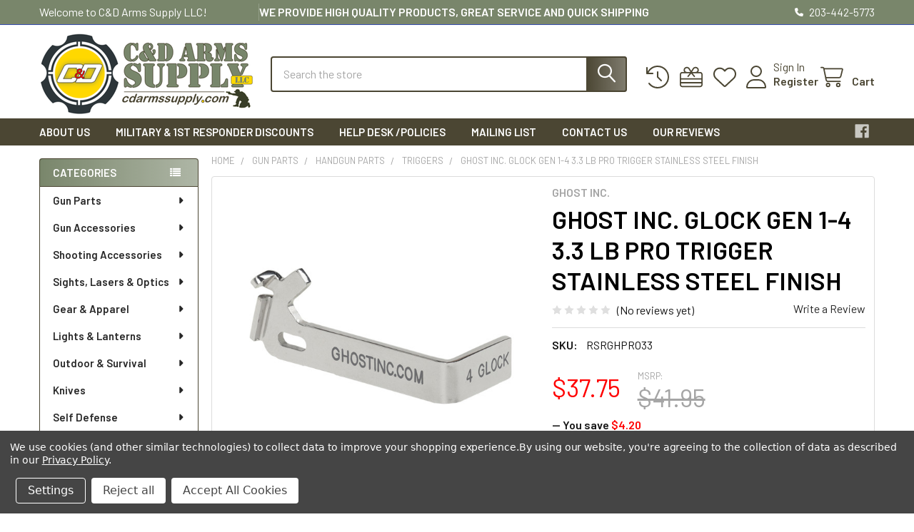

--- FILE ---
content_type: text/html; charset=UTF-8
request_url: https://cdarmssupply.com/ghost-inc-glock-gen-1-4-3-3-lb-pro-trigger-stainless-steel-finish/
body_size: 49485
content:

        <!DOCTYPE html>
<html class="no-js" lang="en">
        <head>
        <title>Ghost Inc. GLOCK Gen 1-4 3.3 LB Pro Trigger Stainless Steel Finish - C&amp;D Arms Supply LLC</title>
        <link rel="dns-prefetch preconnect" href="https://cdn11.bigcommerce.com/s-ydpbwalfdf" crossorigin><link rel="dns-prefetch preconnect" href="https://fonts.googleapis.com/" crossorigin><link rel="dns-prefetch preconnect" href="https://fonts.gstatic.com/" crossorigin>
        <meta property="product:price:amount" content="37.75" /><meta property="product:price:currency" content="USD" /><meta property="og:url" content="https://cdarmssupply.com/ghost-inc-glock-gen-1-4-3-3-lb-pro-trigger-stainless-steel-finish/" /><meta property="og:site_name" content="C&D Arms Supply LLC" /><meta name="keywords" content="guns,firearms,tactical,outdoors,accessories,shotgun,pistol,rifle,ar,handgun,outdoor,archery,camping,survival,bullet,ammo,glock,ruger,S&amp;W,mossberg,winchester,h&amp;k,sig,remington"><meta name="description" content="Upgrade your GLOCK with the Ghost Inc. GLOCK Gen 1-4 3.3 LB Pro Trigger. Experience the lightest, smoothest trigger pull and enjoy superior strength and durability with a stainless steel finish. Backed by Ghost&#039;s Lifetime Guarantee."><link rel='canonical' href='https://cdarmssupply.com/ghost-inc-glock-gen-1-4-3-3-lb-pro-trigger-stainless-steel-finish/' /><meta name='platform' content='bigcommerce.stencil' /><meta property="og:type" content="product" />
<meta property="og:title" content="Ghost Inc. GLOCK Gen 1-4 3.3 LB Pro Trigger Stainless Steel Finish" />
<meta property="og:description" content="Upgrade your GLOCK with the Ghost Inc. GLOCK Gen 1-4 3.3 LB Pro Trigger. Experience the lightest, smoothest trigger pull and enjoy superior strength and durability with a stainless steel finish. Backed by Ghost&#039;s Lifetime Guarantee." />
<meta property="og:image" content="https://cdn11.bigcommerce.com/s-ydpbwalfdf/products/5813/images/7439/RPLGHPRO33__89903.1715205100.386.513.jpg?c=1" />
<meta property="fb:admins" content="SL0N340FZTQHW0QV" />
<meta property="og:availability" content="instock" />
<meta property="pinterest:richpins" content="enabled" />
        
         

        <link href="https://cdn11.bigcommerce.com/s-ydpbwalfdf/product_images/CDFavicon.png?t=1678028015" rel="shortcut icon">
        <meta name="viewport" content="width=device-width, initial-scale=1">

        <script nonce="">
            document.documentElement.className = document.documentElement.className.replace('no-js', 'js');
        </script>

        <script nonce="">
    function browserSupportsAllFeatures() {
        return window.Promise
            && window.fetch
            && window.URL
            && window.URLSearchParams
            && window.WeakMap
            // object-fit support
            && ('objectFit' in document.documentElement.style);
    }

    function loadScript(src) {
        var js = document.createElement('script');
        js.src = src;
        js.nonce = '';
        js.onerror = function () {
            console.error('Failed to load polyfill script ' + src);
        };
        document.head.appendChild(js);
    }

    if (!browserSupportsAllFeatures()) {
        loadScript('https://cdn11.bigcommerce.com/s-ydpbwalfdf/stencil/9a7bf290-74a0-013e-3d63-1adfdde075f2/dist/theme-bundle.polyfills.js');
    }
</script>
        <script nonce="">window.consentManagerTranslations = `{"locale":"en","locales":{"consent_manager.data_collection_warning":"en","consent_manager.accept_all_cookies":"en","consent_manager.gdpr_settings":"en","consent_manager.data_collection_preferences":"en","consent_manager.manage_data_collection_preferences":"en","consent_manager.use_data_by_cookies":"en","consent_manager.data_categories_table":"en","consent_manager.allow":"en","consent_manager.accept":"en","consent_manager.deny":"en","consent_manager.dismiss":"en","consent_manager.reject_all":"en","consent_manager.category":"en","consent_manager.purpose":"en","consent_manager.functional_category":"en","consent_manager.functional_purpose":"en","consent_manager.analytics_category":"en","consent_manager.analytics_purpose":"en","consent_manager.targeting_category":"en","consent_manager.advertising_category":"en","consent_manager.advertising_purpose":"en","consent_manager.essential_category":"en","consent_manager.esential_purpose":"en","consent_manager.yes":"en","consent_manager.no":"en","consent_manager.not_available":"en","consent_manager.cancel":"en","consent_manager.save":"en","consent_manager.back_to_preferences":"en","consent_manager.close_without_changes":"en","consent_manager.unsaved_changes":"en","consent_manager.by_using":"en","consent_manager.agree_on_data_collection":"en","consent_manager.change_preferences":"en","consent_manager.cancel_dialog_title":"en","consent_manager.privacy_policy":"en","consent_manager.allow_category_tracking":"en","consent_manager.disallow_category_tracking":"en"},"translations":{"consent_manager.data_collection_warning":"We use cookies (and other similar technologies) to collect data to improve your shopping experience.","consent_manager.accept_all_cookies":"Accept All Cookies","consent_manager.gdpr_settings":"Settings","consent_manager.data_collection_preferences":"Website Data Collection Preferences","consent_manager.manage_data_collection_preferences":"Manage Website Data Collection Preferences","consent_manager.use_data_by_cookies":" uses data collected by cookies and JavaScript libraries to improve your shopping experience.","consent_manager.data_categories_table":"The table below outlines how we use this data by category. To opt out of a category of data collection, select 'No' and save your preferences.","consent_manager.allow":"Allow","consent_manager.accept":"Accept","consent_manager.deny":"Deny","consent_manager.dismiss":"Dismiss","consent_manager.reject_all":"Reject all","consent_manager.category":"Category","consent_manager.purpose":"Purpose","consent_manager.functional_category":"Functional","consent_manager.functional_purpose":"Enables enhanced functionality, such as videos and live chat. If you do not allow these, then some or all of these functions may not work properly.","consent_manager.analytics_category":"Analytics","consent_manager.analytics_purpose":"Provide statistical information on site usage, e.g., web analytics so we can improve this website over time.","consent_manager.targeting_category":"Targeting","consent_manager.advertising_category":"Advertising","consent_manager.advertising_purpose":"Used to create profiles or personalize content to enhance your shopping experience.","consent_manager.essential_category":"Essential","consent_manager.esential_purpose":"Essential for the site and any requested services to work, but do not perform any additional or secondary function.","consent_manager.yes":"Yes","consent_manager.no":"No","consent_manager.not_available":"N/A","consent_manager.cancel":"Cancel","consent_manager.save":"Save","consent_manager.back_to_preferences":"Back to Preferences","consent_manager.close_without_changes":"You have unsaved changes to your data collection preferences. Are you sure you want to close without saving?","consent_manager.unsaved_changes":"You have unsaved changes","consent_manager.by_using":"By using our website, you're agreeing to our","consent_manager.agree_on_data_collection":"By using our website, you're agreeing to the collection of data as described in our ","consent_manager.change_preferences":"You can change your preferences at any time","consent_manager.cancel_dialog_title":"Are you sure you want to cancel?","consent_manager.privacy_policy":"Privacy Policy","consent_manager.allow_category_tracking":"Allow [CATEGORY_NAME] tracking","consent_manager.disallow_category_tracking":"Disallow [CATEGORY_NAME] tracking"}}`;</script>

        <script nonce="">
            window.lazySizesConfig = window.lazySizesConfig || {};
            window.lazySizesConfig.loadMode = 1;
        </script>
        <script async src="https://cdn11.bigcommerce.com/s-ydpbwalfdf/stencil/9a7bf290-74a0-013e-3d63-1adfdde075f2/dist/theme-bundle.head_async.js" nonce=""></script>

            <link href="https://fonts.googleapis.com/css?family=Barlow:600,400&display=block" rel="stylesheet">
            <script async src="https://cdn11.bigcommerce.com/s-ydpbwalfdf/stencil/9a7bf290-74a0-013e-3d63-1adfdde075f2/dist/theme-bundle.font.js" nonce=""></script>
            <link data-stencil-stylesheet href="https://cdn11.bigcommerce.com/s-ydpbwalfdf/stencil/9a7bf290-74a0-013e-3d63-1adfdde075f2/css/theme-9bfd3f90-9638-013e-7511-2603078e3171.css" rel="stylesheet">
            <!-- Start Tracking Code for analytics_googleanalytics4 -->

<script data-cfasync="false" src="https://cdn11.bigcommerce.com/shared/js/google_analytics4_bodl_subscribers-358423becf5d870b8b603a81de597c10f6bc7699.js" integrity="sha256-gtOfJ3Avc1pEE/hx6SKj/96cca7JvfqllWA9FTQJyfI=" crossorigin="anonymous"></script>
<script data-cfasync="false">
  (function () {
    window.dataLayer = window.dataLayer || [];

    function gtag(){
        dataLayer.push(arguments);
    }

    function initGA4(event) {
         function setupGtag() {
            function configureGtag() {
                gtag('js', new Date());
                gtag('set', 'developer_id.dMjk3Nj', true);
                gtag('config', 'G-Z6QW3QQLFC');
            }

            var script = document.createElement('script');

            script.src = 'https://www.googletagmanager.com/gtag/js?id=G-Z6QW3QQLFC';
            script.async = true;
            script.onload = configureGtag;

            document.head.appendChild(script);
        }

        setupGtag();

        if (typeof subscribeOnBodlEvents === 'function') {
            subscribeOnBodlEvents('G-Z6QW3QQLFC', true);
        }

        window.removeEventListener(event.type, initGA4);
    }

    gtag('consent', 'default', {"ad_storage":"denied","ad_user_data":"denied","ad_personalization":"denied","analytics_storage":"denied","functionality_storage":"denied"})
            

    var eventName = document.readyState === 'complete' ? 'consentScriptsLoaded' : 'DOMContentLoaded';
    window.addEventListener(eventName, initGA4, false);
  })()
</script>

<!-- End Tracking Code for analytics_googleanalytics4 -->

<!-- Start Tracking Code for analytics_siteverification -->

<meta name="google-site-verification" content="yBOxsHytwEX8jcfdZaqH-OWfNmZHhCfnV_GOZDdRGwM" />
<!-- Google tag (gtag.js) -->
<script async src="https://www.googletagmanager.com/gtag/js?id=G-Z6QW3QQLFC"></script>
<script>
  window.dataLayer = window.dataLayer || [];
  function gtag(){dataLayer.push(arguments);}
  gtag('js', new Date());

  gtag('config', 'G-Z6QW3QQLFC');
</script>

<meta name="msvalidate.01" content="93813C211F0E26292EB2189912F9B6AF" />

<!-- Google tag (gtag.js) -->
<script async src="https://www.googletagmanager.com/gtag/js?id=UA-113189125-1"></script>
<script>
  window.dataLayer = window.dataLayer || [];
  function gtag(){dataLayer.push(arguments);}
  gtag('js', new Date());

  gtag('config', 'UA-113189125-1');
</script>

<!-- End Tracking Code for analytics_siteverification -->


<script src="https://www.google.com/recaptcha/api.js" async defer></script>
<script>window.consentManagerStoreConfig = function () { return {"storeName":"C&D Arms Supply LLC","privacyPolicyUrl":"https:\/\/cdarmssupply.com\/Privacy-Policy_ep_92-1","writeKey":null,"improvedConsentManagerEnabled":true,"AlwaysIncludeScriptsWithConsentTag":true}; };</script>
<script type="text/javascript" src="https://cdn11.bigcommerce.com/shared/js/bodl-consent-32a446f5a681a22e8af09a4ab8f4e4b6deda6487.js" integrity="sha256-uitfaufFdsW9ELiQEkeOgsYedtr3BuhVvA4WaPhIZZY=" crossorigin="anonymous" defer></script>
<script type="text/javascript" src="https://cdn11.bigcommerce.com/shared/js/storefront/consent-manager-config-3013a89bb0485f417056882e3b5cf19e6588b7ba.js" defer></script>
<script type="text/javascript" src="https://cdn11.bigcommerce.com/shared/js/storefront/consent-manager-08633fe15aba542118c03f6d45457262fa9fac88.js" defer></script>
<script type="text/javascript">
var BCData = {"product_attributes":{"sku":"RSRGHPRO33","upc":null,"mpn":null,"gtin":null,"weight":null,"base":true,"image":null,"price":{"without_tax":{"formatted":"$37.75","value":37.75,"currency":"USD"},"tax_label":"Tax","rrp_without_tax":{"formatted":"$41.95","value":41.95,"currency":"USD"},"saved":{"formatted":"$4.20","value":4.2,"currency":"USD"},"map_price_without_tax":{"formatted":"$37.75","value":37.75,"currency":"USD"}},"out_of_stock_behavior":"label_option","out_of_stock_message":"Out of stock","available_modifier_values":[],"in_stock_attributes":[],"stock":26,"instock":true,"stock_message":null,"purchasable":true,"purchasing_message":null}};
</script>
<script src="https://dashboard.mailerlite.com/bigcommerce/script/46/368974"></script>
    <script>
        // Initialise empty FALP object
        window.falp = { isModalReady: false };

        // Service function, decode HTML encoded ASCII characters
        window.falp.decodeAsciiCharacters = html => {
            const txt = document.createElement("textarea");
            txt.innerHTML = html;
            return txt.value;
        }
        
        // Service function, get parsed data object from JSON
        window.falp.getParsedObject = json => JSON.parse(window.falp.decodeAsciiCharacters(json));

        const breadcrumbsList = window.falp.getParsedObject("[{&quot;url&quot;:&quot;https://cdarmssupply.com/&quot;,&quot;name&quot;:&quot;Home&quot;},{&quot;url&quot;:&quot;https://cdarmssupply.com/gun-parts/&quot;,&quot;name&quot;:&quot;Gun Parts&quot;},{&quot;url&quot;:&quot;https://cdarmssupply.com/handguns/&quot;,&quot;name&quot;:&quot;Handgun Parts&quot;},{&quot;url&quot;:&quot;https://cdarmssupply.com/triggers-3/&quot;,&quot;name&quot;:&quot;Triggers&quot;},{&quot;url&quot;:&quot;https://cdarmssupply.com/ghost-inc-glock-gen-1-4-3-3-lb-pro-trigger-stainless-steel-finish/&quot;,&quot;name&quot;:&quot;Ghost Inc. GLOCK Gen 1-4 3.3 LB Pro Trigger Stainless Steel Finish&quot;}]");
        
        const maybeCurrentCategory = breadcrumbsList[breadcrumbsList.length - 2];
        const maybeParentCategory = breadcrumbsList[breadcrumbsList.length - 3];
        const homePage = breadcrumbsList[0];
        
        const isParentCategoryPresent = !!maybeParentCategory && maybeParentCategory.name !==  homePage.name;
        
        const currentCategoryName = maybeCurrentCategory ? maybeCurrentCategory.name : null;
        const parentCategoryName = isParentCategoryPresent ? maybeParentCategory.name : null;

        const isFalpModalRequired = true
        const isStencilTheme = !!"9bfd3f90-9638-013e-7511-2603078e3171";
        const isPDP = !!"5813" || !!"RSRGHPRO33"
        
        // Ensure that code will be executed only at PDP (supported only Stencil themes)
        if (isFalpModalRequired && isStencilTheme && isPDP) {
            const { fetch: originalFetch } = window;
            
            // Override fetch method to intercept product options changing requests
            // It is required to get final product price with all discounts
            window.fetch = async (...args) => {
                let [resource, config] = args;
                
                const isPostRequest = resource.method === 'POST'
                const isProductAttributesRequest = resource.url.includes('product-attributes/' + '5813')
    
                const response = await originalFetch(resource, config);
                
                if (isPostRequest && isProductAttributesRequest) {
                    const clonnedResponse = response.clone();
            
                    if (clonnedResponse.status === 200) {
                        const productAttributesData = await clonnedResponse.json()
                        
                        window.falp.latestProductAttributesData = productAttributesData
                        
                        const iFrameElement = window.falp.iFrameElement;
                        const isModalReady = window.falp.isModalReady;
        
                        if (iFrameElement && isModalReady) {
                            iFrameElement.contentWindow.postMessage({type: "SET_PRODUCT_ATTRIBUTES_DATA", payload: productAttributesData }, "*");
                        }
                    }
                }
    
                return response;
            };
        
            // Service function, toggle scrolling on storefront
            window.falp.setStorefrontScroll = (isScrollEnabled) => {
                if (isScrollEnabled) {
                    document.body.style.overflow = 'visible';
                    document.body.style.touchAction = 'auto';
                } else {
                    document.body.style.overflow = 'hidden';
                    document.body.style.touchAction = 'none';
                    document.activeElement.blur();
                }
            }
            
            // Service function, send customer group handlebars data to modal
            window.falp.setCustomerGroup = (customerGroupId) => {
                const iFrameElement = window.falp.iFrameElement;
                const isModalReady = window.falp.isModalReady;
                
                if (iFrameElement && isModalReady) {
                    iFrameElement.contentWindow.postMessage({type: "SET_CUSTOMER_GROUP", payload: customerGroupId}, "*");
                }
            };
            
            // Service function, send modal fonts handlebars data to modal
            window.falp.setModalFonts = (modalFontsData) => {
                const iFrameElement = window.falp.iFrameElement;
                const isModalReady = window.falp.isModalReady;
                
                if (iFrameElement && isModalReady) {
                    iFrameElement.contentWindow.postMessage({type: "SET_MODAL_FONTS", payload: modalFontsData}, "*");
                }
            };
            
            // Service function, send modal styles handlebars data to modal
            window.falp.setModalStyles = (modalStylesData) => {
                const iFrameElement = window.falp.iFrameElement;
                const isModalReady = window.falp.isModalReady;
                
                if (iFrameElement && isModalReady) {
                    iFrameElement.contentWindow.postMessage({type: "SET_MODAL_STYLES", payload: modalStylesData}, "*");
                }
            };
            
            // Service function, send modal identity handlebars data to modal
            window.falp.setModalIdentity = (data) => {
                const iFrameElement = window.falp.iFrameElement;
                const isModalReady = window.falp.isModalReady;
                
                if (iFrameElement && isModalReady) {
                    iFrameElement.contentWindow.postMessage({type: "SET_MODAL_IDENTITY", payload: data}, "*");
                }
            }
            
            // Service function, open FALP modal
            window.falp.openFalpModal = (modalPayload) => {
                const iFrameWrapper = window.falp.iFrameWrapper
                const iFrameElement = window.falp.iFrameElement;
                const isModalReady = window.falp.isModalReady;
                const setStorefrontScroll = window.falp.setStorefrontScroll;
                
                if (iFrameWrapper && iFrameElement) {
                    iFrameWrapper.style.display = 'block';
                    iFrameElement.contentWindow.postMessage({type: "OPEN_MODAL"}, "*");
                    setStorefrontScroll(false)
        
                    if (isModalReady) {
                        iFrameElement.contentWindow.postMessage({type: "UPDATE_MODAL_STATE", payload: modalPayload}, "*");
                    } else {
                        let counter = 0;
                        
                        // Wain until FALP modal will be ready
                        const interval = setInterval(() => {
                            if (counter === 10) {
                                clearInterval(interval)
                            } else if (isModalReady) {
                                iFrameElement.contentWindow.postMessage({type: "UPDATE_MODAL_STATE", payload: modalPayload}, "*");
                                clearInterval(interval)
                            }
                        
                            counter += 1;
                        }, 1000)
                    }
                }
            }
            
            // Service function, close FALP modal
            window.falp.closeFalpModal = () => {
                const setStorefrontScroll = window.falp.setStorefrontScroll;
                const iFrameWrapper = window.falp.iFrameWrapper
                
                if (iFrameWrapper && setStorefrontScroll) {
                    iFrameWrapper.style.display = 'none';
                    setStorefrontScroll(true);
                }
            }
                    
            // Service function, render FALP link
            window.falp.displayFalpLink = () => {
                const maybeFalpLink = document.getElementById('falpLinkElement')
                
                if (maybeFalpLink) {
                    maybeFalpLink.style.display = 'inline-block'
                }
            }
        
            // Service function, create corresponding DOM elements for FALP link and iFrame
            window.falp.addFalpElementsToDom = () => {
                const iFrameWrapper = document.createElement('div');
                iFrameWrapper.style.cssText = `
                    display: none; 
                    position: fixed;
                    top: 0;
                    left: 0;
                    width: 100%;
                    height: 100vh;
                    z-index: 100000;
                `;
            
                const iFrameElement = document.createElement('iframe');
                iFrameElement.style.cssText = `
                    overflow: hidden;
                    width: 100%;
                    height: 100%;
                    margin: 0px;
                    border: 0px;
                    padding: 0px;
                `;
                
                iFrameElement.src = "https://bcfalp.atwix.com/modal?channelId=1&id=ydpbwalfdf"
                iFrameWrapper.appendChild(iFrameElement);
            
                document.body.appendChild(iFrameWrapper)
                
                window.falp.iFrameWrapper = iFrameWrapper;
                window.falp.iFrameElement = iFrameElement;
            }
            
            // Service function, get attribute id from PDP form field data
            window.falp.getAttributeId = attribute => {
                const maybeDigits = attribute.match(/\d+/)
                
                if (maybeDigits && maybeDigits.length) {
                    return +maybeDigits[maybeDigits.length - 1]
                } else {
                    return null;
                }
            }
            
            // Service function, get formatted product options data
            window.falp.getFormattedProductOptions = () => {
                const productOptionsJson = "[]";
                const productOptions = window.falp.getParsedObject(productOptionsJson)
                
                // Add selectedValue value to each option object, contains null by default
                let mutableProductOptions = productOptions.map(option => {
                    option.selectedValue = null
                    
                    return option;
                })
                
                const PDPForm = document.querySelector('form[data-cart-item-add]')
        
                if (PDPForm) {
                    const formData = new FormData(PDPForm)
                
                    if (formData && formData.entries) {
                        for (const [key, selectedValueId] of formData.entries()) {
                            if (key.includes('attribute')) {
                                const attributeId = window.falp.getAttributeId(key)
                                
                                mutableProductOptions = mutableProductOptions.map(option => {
                                    if (option.id === attributeId) {
                                        const selectedValue = option.values.find(optionValue => optionValue.id === +selectedValueId) 
                                        return {... option, selectedValue}
                                    } else {
                                        return option;
                                    }
                                })
                            }
                        }
                    }
                }
                
                return mutableProductOptions;
            }
            
            // Service function, get FALP modal state payload
            window.falp.getFalpModalState = (formattedProductOptions) => {
                const productSku = "RSRGHPRO33"
                const productId = "5813"
            
                const productImageJson = "{&quot;data&quot;:&quot;https://cdn11.bigcommerce.com/s-ydpbwalfdf/images/stencil/{:size}/products/5813/7439/RPLGHPRO33__89903.1715205100.jpg?c=1&quot;,&quot;alt&quot;:&quot;Ghost Inc. GLOCK Gen 1-4 3.3 LB Pro Trigger Stainless Steel Finish&quot;}"
                const productImage = window.falp.getParsedObject(productImageJson)
                
                const productPriceJson = "{&quot;without_tax&quot;:{&quot;formatted&quot;:&quot;$37.75&quot;,&quot;value&quot;:37.75,&quot;currency&quot;:&quot;USD&quot;},&quot;tax_label&quot;:&quot;Tax&quot;,&quot;rrp_without_tax&quot;:{&quot;formatted&quot;:&quot;$41.95&quot;,&quot;value&quot;:41.95,&quot;currency&quot;:&quot;USD&quot;},&quot;saved&quot;:{&quot;formatted&quot;:&quot;$4.20&quot;,&quot;value&quot;:4.2,&quot;currency&quot;:&quot;USD&quot;},&quot;map_price_without_tax&quot;:{&quot;formatted&quot;:&quot;$37.75&quot;,&quot;value&quot;:37.75,&quot;currency&quot;:&quot;USD&quot;}}"
                const productPrice = window.falp.getParsedObject(productPriceJson)
                
                const breadcrumbsJson = "[{&quot;url&quot;:&quot;https://cdarmssupply.com/&quot;,&quot;name&quot;:&quot;Home&quot;},{&quot;url&quot;:&quot;https://cdarmssupply.com/gun-parts/&quot;,&quot;name&quot;:&quot;Gun Parts&quot;},{&quot;url&quot;:&quot;https://cdarmssupply.com/handguns/&quot;,&quot;name&quot;:&quot;Handgun Parts&quot;},{&quot;url&quot;:&quot;https://cdarmssupply.com/triggers-3/&quot;,&quot;name&quot;:&quot;Triggers&quot;},{&quot;url&quot;:&quot;https://cdarmssupply.com/ghost-inc-glock-gen-1-4-3-3-lb-pro-trigger-stainless-steel-finish/&quot;,&quot;name&quot;:&quot;Ghost Inc. GLOCK Gen 1-4 3.3 LB Pro Trigger Stainless Steel Finish&quot;}]"
                const breadcrumbs = window.falp.getParsedObject(breadcrumbsJson)
                const productTitle = breadcrumbs && breadcrumbs[breadcrumbs.length - 1] ? breadcrumbs[breadcrumbs.length - 1].name : ""
                
                const customerDataJson = ""
                const customerData = customerDataJson ? window.falp.getParsedObject(customerDataJson) : null;
                
                const firstName = customerData ? customerData.name.split(' ')[0] : null;
                const lastName = customerData ? customerData.name.split(' ')[1] : null;
                const email = customerData ? customerData.email : null;
                const phoneNumber = customerData && customerData.phone ? customerData.phone : null;
                
                const formattedCustomerData = {firstName, lastName, email, phoneNumber}
                return {
                    productOptions: formattedProductOptions,
                    customerData: formattedCustomerData,
                    productPrice,
                    productImage,
                    productTitle,
                    productSku,
                    productId
                }
            }
            
            // Service function, get is required options selected
            window.falp.getIsRequiredOptionsSelected = (formattedProductOptions) => {
                if (formattedProductOptions.length === 0) {
                    return true;
                } else {
                    return formattedProductOptions.filter(option => option.required).every(option => !!option.selectedValue)
                }
            }
            
            // Add FALP link and iFrame to DOM
            document.addEventListener('DOMContentLoaded', () => {
                window.falp.addFalpElementsToDom();
            })
            
            // API responsible for communication between FALP iFrame and storefront
            window.addEventListener('message', function(event) {
                switch (event.data) {
                    case "CLOSE_MODAL":
                        window.falp.closeFalpModal();
                        break;
                    case "MODAL_READY":
                        const themeSettingsJson = "{&quot;optimizedCheckout-formChecklist-color&quot;:&quot;#333333&quot;,&quot;banner3x_1_style&quot;:&quot;&quot;,&quot;paymentbuttons-paypal-cart-page-add-cart-color&quot;:&quot;gold&quot;,&quot;footer-secondary-backgroundColor&quot;:&quot;#4B4633&quot;,&quot;paymentbuttons-paypal-cart-page-add-cart-label&quot;:&quot;checkout&quot;,&quot;optimizedCheckout-buttonPrimary-backgroundColorActive&quot;:&quot;#989898&quot;,&quot;paymentbuttons-paypal-checkout-payment-label&quot;:&quot;checkout&quot;,&quot;show_accept_amex&quot;:true,&quot;optimizedCheckout-buttonPrimary-borderColorDisabled&quot;:&quot;transparent&quot;,&quot;categoriesList_count&quot;:0,&quot;brandpage_products_per_page&quot;:12,&quot;color-secondaryDarker&quot;:&quot;#e8e8e8&quot;,&quot;banner_half_1_style&quot;:&quot;&quot;,&quot;card--alternate-color--hover&quot;:&quot;#ffffff&quot;,&quot;productsByCategory-heading-backgroundColor3&quot;:&quot;#00a6ed&quot;,&quot;optimizedCheckout-colorFocus&quot;:&quot;#4496f6&quot;,&quot;alsobought_product&quot;:&quot;custom&quot;,&quot;navUser-color&quot;:&quot;#4B4633&quot;,&quot;bannerAdvTopHeader&quot;:&quot;all&quot;,&quot;social_icon_placement_bottom&quot;:true,&quot;productpage_bulk_price_table&quot;:true,&quot;show_powered_by&quot;:false,&quot;topHeader-borderColor&quot;:&quot;#384fb2&quot;,&quot;productsByCategory-heading-color2&quot;:&quot;#ffffff&quot;,&quot;checkRadio-borderColor&quot;:&quot;#dcdcdc&quot;,&quot;product_custom_badges&quot;:true,&quot;color-primaryDarker&quot;:&quot;#000000&quot;,&quot;optimizedCheckout-buttonPrimary-colorHover&quot;:&quot;#ffffff&quot;,&quot;brand_size&quot;:&quot;300x150&quot;,&quot;optimizedCheckout-logo-position&quot;:&quot;left&quot;,&quot;carousel_video_autoplay&quot;:true,&quot;optimizedCheckout-discountBanner-backgroundColor&quot;:&quot;#f5f5f5&quot;,&quot;color-textLink--hover&quot;:&quot;#246ad3&quot;,&quot;pdp-sale-price-label&quot;:&quot;Now:&quot;,&quot;nl_popup_show&quot;:&quot;hide&quot;,&quot;navPages-categoriesItem-color&quot;:&quot;#FFFFFF&quot;,&quot;optimizedCheckout-buttonSecondary-backgroundColorHover&quot;:&quot;#f5f5f5&quot;,&quot;show_sku&quot;:false,&quot;optimizedCheckout-headingPrimary-font&quot;:&quot;Google_Barlow_600&quot;,&quot;icon--alt-color-hover&quot;:&quot;#246ad3&quot;,&quot;productpage_description_type&quot;:&quot;full&quot;,&quot;footer-backgroundColor&quot;:&quot;#FFFFFF&quot;,&quot;navPages-color&quot;:&quot;#ffffff&quot;,&quot;productpage_reviews_count&quot;:10,&quot;optimizedCheckout-step-borderColor&quot;:&quot;#dddddd&quot;,&quot;logo_size&quot;:&quot;original&quot;,&quot;product_options_column&quot;:1,&quot;blog_style&quot;:&quot;featured&quot;,&quot;fontSizeH2&quot;:&quot;30&quot;,&quot;optimizedCheckout-formField-backgroundColor&quot;:&quot;#ffffff&quot;,&quot;show_accept_paypal&quot;:true,&quot;footer-secondary-button-backgroundColor&quot;:&quot;#ff0000&quot;,&quot;paymentbuttons-paypal-shape&quot;:&quot;rect&quot;,&quot;color_badge_product_custom_badges&quot;:&quot;#000000&quot;,&quot;optimizedCheckout-discountBanner-textColor&quot;:&quot;#333333&quot;,&quot;section4&quot;:&quot;categories_list&quot;,&quot;pdp-retail-price-label&quot;:&quot;MSRP:&quot;,&quot;optimizedCheckout-buttonPrimary-font&quot;:&quot;Google_Barlow_400&quot;,&quot;topHeader_banner1&quot;:true,&quot;paymentbuttons-paypal-label&quot;:&quot;checkout&quot;,&quot;productsByCategorySortingTabs-heading-backgroundColor2&quot;:&quot;#3278f0&quot;,&quot;banner_half_2_style&quot;:&quot;&quot;,&quot;navPages-borderColor&quot;:&quot;#4B4633&quot;,&quot;optimizedCheckout-backgroundImage-size&quot;:&quot;1000x400&quot;,&quot;carousel-dot-color&quot;:&quot;#9c9c9c&quot;,&quot;button--disabled-backgroundColor&quot;:&quot;#dcdcdc&quot;,&quot;header_sticky&quot;:&quot;search&quot;,&quot;footer_show_pages&quot;:-1,&quot;topBanner-backgroundColor&quot;:&quot;#FFD800&quot;,&quot;show_subcategories_grid&quot;:true,&quot;navPages_categoriesMenu&quot;:&quot;group&quot;,&quot;blockquote-cite-font-color&quot;:&quot;#a5a5a5&quot;,&quot;topBanner-color&quot;:&quot;#000000&quot;,&quot;banner_half_2_backgroundColor&quot;:&quot;transparent&quot;,&quot;optimizedCheckout-formField-shadowColor&quot;:&quot;#e5e5e5&quot;,&quot;categorypage_products_per_page&quot;:12,&quot;banner_one_1_backgroundColor&quot;:&quot;transparent&quot;,&quot;button--default-color&quot;:&quot;#1a1a1a&quot;,&quot;icon--alt-color&quot;:&quot;#282828&quot;,&quot;productpage_vertical_thumbnails&quot;:false,&quot;section7&quot;:&quot;special_products_columns&quot;,&quot;specialProductsTab-heading-color&quot;:&quot;#000000&quot;,&quot;fontSizeH6&quot;:&quot;13&quot;,&quot;optimizedCheckout-loadingToaster-backgroundColor&quot;:&quot;#333333&quot;,&quot;color-textHeading&quot;:&quot;#000000&quot;,&quot;show_accept_discover&quot;:true,&quot;footer_show_links_2&quot;:false,&quot;specialProductsTab_show_featured&quot;:false,&quot;container-fill-base&quot;:&quot;#ffffff&quot;,&quot;paymentbuttons-paylater-cart-page-add-cart-color&quot;:&quot;gold&quot;,&quot;productsByCategorySortingTabs_count&quot;:3,&quot;optimizedCheckout-formField-errorColor&quot;:&quot;#d14343&quot;,&quot;spinner-borderColor-dark&quot;:&quot;#989898&quot;,&quot;input-font-color&quot;:&quot;#454545&quot;,&quot;footer-secondary-headingColor&quot;:&quot;#ffffff&quot;,&quot;select-bg-color&quot;:&quot;#ffffff&quot;,&quot;banner3x_2_backgroundColor&quot;:&quot;transparent&quot;,&quot;banner_one_1_style&quot;:&quot;&quot;,&quot;show_accept_mastercard&quot;:true,&quot;topHeader-bgColor&quot;:&quot;#79866B&quot;,&quot;style&quot;:&quot;modern&quot;,&quot;optimizedCheckout-link-font&quot;:&quot;Google_Barlow_400&quot;,&quot;supported_payment_methods&quot;:[&quot;card&quot;,&quot;paypal&quot;,&quot;bank&quot;],&quot;carousel-arrow-bgColor&quot;:&quot;#ffffff&quot;,&quot;lazyload_mode&quot;:&quot;lazyload+lqip&quot;,&quot;carousel-title-color&quot;:&quot;#111111&quot;,&quot;categorypage_search&quot;:&quot;show&quot;,&quot;color_text_product_sale_badges&quot;:&quot;#ffffff&quot;,&quot;specialProductsTab_lazy_count&quot;:8,&quot;show_accept_googlepay&quot;:false,&quot;card--alternate-borderColor&quot;:&quot;#ffffff&quot;,&quot;icon--alt-backgroundColor-hover&quot;:&quot;transparent&quot;,&quot;button--disabled-color&quot;:&quot;#ffffff&quot;,&quot;carousel-slide0-position&quot;:&quot;center&quot;,&quot;color-primaryDark&quot;:&quot;#2d2d2d&quot;,&quot;categoriesList_showBanner&quot;:false,&quot;product_outstock_badge&quot;:false,&quot;navPages_autoFit&quot;:false,&quot;color_hover_product_sale_badges&quot;:&quot;#e74c3c&quot;,&quot;color-price&quot;:&quot;#ff0000&quot;,&quot;optimizedCheckout-buttonPrimary-borderColorActive&quot;:&quot;#989898&quot;,&quot;navPages-subMenu-backgroundColor&quot;:&quot;#ffffff&quot;,&quot;productpage_layout&quot;:&quot;default&quot;,&quot;topHeader_show&quot;:true,&quot;color-grey&quot;:&quot;#4f4f4f&quot;,&quot;homepage_expand_categories_menu&quot;:true,&quot;footer_show_contact&quot;:true,&quot;body-font&quot;:&quot;Google_Barlow_400&quot;,&quot;banner_one_2_backgroundColor&quot;:&quot;transparent&quot;,&quot;paymentbuttons-bolt-shape&quot;:&quot;rect&quot;,&quot;show_quick_payment_buttons&quot;:true,&quot;optimizedCheckout-step-textColor&quot;:&quot;#ffffff&quot;,&quot;button--primary-backgroundColor&quot;:&quot;#FFD800&quot;,&quot;optimizedCheckout-formField-borderColor&quot;:&quot;#989898&quot;,&quot;checkRadio-color&quot;:&quot;#4f4f4f&quot;,&quot;show_product_dimensions&quot;:false,&quot;optimizedCheckout-link-color&quot;:&quot;#4496f6&quot;,&quot;optimizedCheckout-headingSecondary-font&quot;:&quot;Google_Barlow_400&quot;,&quot;headings-font&quot;:&quot;Google_Barlow_600&quot;,&quot;paymentbuttons-venmo-checkout-on-top-color&quot;:&quot;blue&quot;,&quot;label-backgroundColor&quot;:&quot;#bfbfbf&quot;,&quot;button--primary-backgroundColorHover&quot;:&quot;#4B4633&quot;,&quot;card-figcaption-button-background&quot;:&quot;#ffffff&quot;,&quot;banner_half_3_style&quot;:&quot;&quot;,&quot;show_welcome_text&quot;:true,&quot;button--default-borderColor&quot;:&quot;#e0e1e4&quot;,&quot;pdp-non-sale-price-label&quot;:&quot;Was:&quot;,&quot;button--disabled-borderColor&quot;:&quot;#dcdcdc&quot;,&quot;label-color&quot;:&quot;#ffffff&quot;,&quot;specialProductsColumns_show_top&quot;:false,&quot;select-arrow-color&quot;:&quot;#999999&quot;,&quot;payment_icons_style&quot;:&quot;dark&quot;,&quot;optimizedCheckout-logo-size&quot;:&quot;250x50&quot;,&quot;navPages_banners&quot;:false,&quot;categoriesList_subCount&quot;:0,&quot;footer-color&quot;:&quot;#4B4633&quot;,&quot;card-title-color&quot;:&quot;#000000&quot;,&quot;productsByCategory-heading-color1&quot;:&quot;#ffffff&quot;,&quot;carousel_video_mute&quot;:false,&quot;optimizedCheckout-headingSecondary-color&quot;:&quot;#2d2d2d&quot;,&quot;banner_one_2_style&quot;:&quot;&quot;,&quot;logo_fontSize&quot;:28,&quot;alert-backgroundColor&quot;:&quot;#ffffff&quot;,&quot;productsByCategorySortingTabs_show_new&quot;:true,&quot;product_uniform&quot;:true,&quot;show_shop_by_price&quot;:false,&quot;default_image_brand&quot;:&quot;img/BrandDefault.gif&quot;,&quot;productsByCategorySubcategoriesTabs-heading-color3&quot;:&quot;#ffffff&quot;,&quot;paymentbuttons-venmo-cart-page-add-cart-color&quot;:&quot;blue&quot;,&quot;productsByCategorySubcategoriesTabs-heading-backgroundColor1&quot;:&quot;#009688&quot;,&quot;show_allcategories_menu&quot;:true,&quot;specialProductsColumns_products_count&quot;:4,&quot;bannerAfterAddToCartButton&quot;:&quot;disable&quot;,&quot;section5&quot;:&quot;bc_banner_home_2&quot;,&quot;product_list_display_mode&quot;:&quot;grid&quot;,&quot;navPages_bg_stretch&quot;:true,&quot;paymentbanners-cartpage-logo-type&quot;:&quot;primary&quot;,&quot;quickSearch-color&quot;:&quot;#ffffff&quot;,&quot;carousel_banners&quot;:false,&quot;navPages-rootMenu-backgroundColor&quot;:&quot;#4B4633&quot;,&quot;optimizedCheckout-link-hoverColor&quot;:&quot;#002fe1&quot;,&quot;product_size&quot;:&quot;608x608&quot;,&quot;paymentbuttons-paypal-color&quot;:&quot;gold&quot;,&quot;homepage_show_carousel&quot;:true,&quot;optimizedCheckout-body-backgroundColor&quot;:&quot;#ffffff&quot;,&quot;section1&quot;:&quot;bc_banner_home_1&quot;,&quot;ajax_add_to_cart&quot;:true,&quot;carousel_vid0&quot;:&quot;&quot;,&quot;fontSizeH3&quot;:&quot;25&quot;,&quot;color-greyDarkest&quot;:&quot;#2d2d2d&quot;,&quot;color_badge_product_sale_badges&quot;:&quot;#e74c3c&quot;,&quot;price_ranges&quot;:true,&quot;container-border-global-color-dark&quot;:&quot;#454545&quot;,&quot;color-greyDark&quot;:&quot;#666666&quot;,&quot;navPages_animation&quot;:&quot;no&quot;,&quot;header-backgroundColor&quot;:&quot;#FFFFFF&quot;,&quot;banner3x_3_backgroundColor&quot;:&quot;transparent&quot;,&quot;optimizedCheckout-buttonSecondary-borderColorHover&quot;:&quot;#999999&quot;,&quot;optimizedCheckout-discountBanner-iconColor&quot;:&quot;#333333&quot;,&quot;productpage_thumbnails_count&quot;:4,&quot;optimizedCheckout-buttonSecondary-borderColor&quot;:&quot;#dcdcdc&quot;,&quot;subcategories_menu_vertical&quot;:false,&quot;optimizedCheckout-loadingToaster-textColor&quot;:&quot;#ffffff&quot;,&quot;color-errorLight&quot;:&quot;#ffdddd&quot;,&quot;optimizedCheckout-buttonPrimary-colorDisabled&quot;:&quot;#ffffff&quot;,&quot;optimizedCheckout-formField-placeholderColor&quot;:&quot;#999999&quot;,&quot;navUser-color-hover&quot;:&quot;#ff0000&quot;,&quot;icon-ratingFull&quot;:&quot;#ffb400&quot;,&quot;default_image_gift_certificate&quot;:&quot;img/GiftCertificate.png&quot;,&quot;paymentbuttons-paylater-checkout-on-top-color&quot;:&quot;gold&quot;,&quot;carousel-slide4-position&quot;:&quot;center&quot;,&quot;add_to_cart_popup&quot;:&quot;default&quot;,&quot;homepage_blog_posts_position&quot;:&quot;sidebar&quot;,&quot;social_icon_placement_top&quot;:true,&quot;productsByCategorySortingTabs_show_reviews&quot;:false,&quot;section6&quot;:&quot;bc_banner_home_3&quot;,&quot;fontSizeRoot&quot;:&quot;16&quot;,&quot;footer-secondary-color&quot;:&quot;#ffffff&quot;,&quot;brandspage_layout&quot;:&quot;aztable&quot;,&quot;manual_content_nav&quot;:false,&quot;paymentbanners-proddetailspage-color&quot;:&quot;white&quot;,&quot;bannerAfterRating&quot;:&quot;disable&quot;,&quot;instantload&quot;:false,&quot;blog_size&quot;:&quot;1193x795&quot;,&quot;color-warningLight&quot;:&quot;#fffdea&quot;,&quot;show_product_weight&quot;:false,&quot;font-smoothing&quot;:&quot;antialiased&quot;,&quot;paymentbuttons-paypal-checkout-payment-color&quot;:&quot;gold&quot;,&quot;alsobought_position&quot;:&quot;right&quot;,&quot;optimizedCheckout-buttonSecondary-colorActive&quot;:&quot;#000000&quot;,&quot;paymentbuttons-provider-sorting&quot;:[],&quot;optimizedCheckout-orderSummary-backgroundColor&quot;:&quot;#ffffff&quot;,&quot;specialProductsTab_init_count&quot;:4,&quot;masterpass-button-color&quot;:&quot;black&quot;,&quot;color-info&quot;:&quot;#666666&quot;,&quot;copyright-backgroundColor&quot;:&quot;#e7e7e8&quot;,&quot;show_bulk_order_mode&quot;:false,&quot;show_product_quick_view&quot;:true,&quot;button--default-borderColorHover&quot;:&quot;#cccccc&quot;,&quot;card--alternate-backgroundColor&quot;:&quot;#ffffff&quot;,&quot;banner_half_1_backgroundColor&quot;:&quot;transparent&quot;,&quot;hide_content_navigation&quot;:false,&quot;amazon-button-color&quot;:&quot;Gold&quot;,&quot;optimizedCheckout-formChecklist-backgroundColorSelected&quot;:&quot;#f5f5f5&quot;,&quot;nl_popup_start&quot;:&quot;10&quot;,&quot;show_copyright_footer&quot;:true,&quot;swatch_option_size&quot;:&quot;22x22&quot;,&quot;optimizedCheckout-orderSummary-borderColor&quot;:&quot;#dddddd&quot;,&quot;productsByCategorySortingTabs-heading-backgroundColor3&quot;:&quot;#cd4784&quot;,&quot;optimizedCheckout-show-logo&quot;:&quot;none&quot;,&quot;carousel-description-color&quot;:&quot;#111111&quot;,&quot;optimizedCheckout-step-backgroundColor&quot;:&quot;#4f4f4f&quot;,&quot;optimizedCheckout-formChecklist-backgroundColor&quot;:&quot;#ffffff&quot;,&quot;footer_show_links_3&quot;:false,&quot;pdp-price-label&quot;:&quot;&quot;,&quot;specialProductsColumns_show_featured&quot;:false,&quot;footer_show_links_4&quot;:false,&quot;optimizedCheckout-headingPrimary-color&quot;:&quot;#2d2d2d&quot;,&quot;banner_one_3_backgroundColor&quot;:&quot;transparent&quot;,&quot;color-textBase&quot;:&quot;#131313&quot;,&quot;color-warning&quot;:&quot;#d4cb49&quot;,&quot;paymentbuttons-paypal-checkout-on-top-color&quot;:&quot;gold&quot;,&quot;paymentbuttons-venmo-product-details-page-color&quot;:&quot;blue&quot;,&quot;productgallery_size&quot;:&quot;590x590&quot;,&quot;blog_count&quot;:5,&quot;quickSearch-borderColor&quot;:&quot;#4B4633&quot;,&quot;show_accept_applepay&quot;:false,&quot;alert-color&quot;:&quot;#4f4f4f&quot;,&quot;footer_show_newsletter&quot;:false,&quot;topHeader-color&quot;:&quot;#ffffff&quot;,&quot;searchpage_products_per_page&quot;:12,&quot;optimizedCheckout-formField-inputControlColor&quot;:&quot;#476bef&quot;,&quot;optimizedCheckout-contentPrimary-color&quot;:&quot;#4f4f4f&quot;,&quot;optimizedCheckout-buttonSecondary-font&quot;:&quot;Google_Barlow_400&quot;,&quot;storeName-color&quot;:&quot;#ffffff&quot;,&quot;optimizedCheckout-backgroundImage&quot;:&quot;&quot;,&quot;form-label-font-color&quot;:&quot;#000000&quot;,&quot;footer_show_location&quot;:true,&quot;card-figcaption-button-color&quot;:&quot;#333333&quot;,&quot;show_shop_by_brand&quot;:9,&quot;productsByCategorySubcategoriesTabs-heading-color2&quot;:&quot;#ffffff&quot;,&quot;color_badge_product_outstock_badges&quot;:&quot;#eeeeee&quot;,&quot;productsByCategorySortingTabs_subcategories&quot;:5,&quot;navUser_wishlist&quot;:true,&quot;paymentbuttons-paypal-product-details-page-color&quot;:&quot;gold&quot;,&quot;color-greyLightest&quot;:&quot;#e8e8e8&quot;,&quot;productsByCategorySortingTabs-heading-color1&quot;:&quot;#ffffff&quot;,&quot;productpage_related_products_count&quot;:10,&quot;color-secondaryDark&quot;:&quot;#e8e8e8&quot;,&quot;fb_page&quot;:&quot;cdarmssupply&quot;,&quot;optimizedCheckout-buttonSecondary-backgroundColorActive&quot;:&quot;#e5e5e5&quot;,&quot;color-textLink&quot;:&quot;#282828&quot;,&quot;paymentbuttons-paypal-checkout-on-top-payment-label&quot;:&quot;checkout&quot;,&quot;color-greyLighter&quot;:&quot;#dfdfdf&quot;,&quot;carousel_vid3&quot;:&quot;&quot;,&quot;paymentbanners-homepage-ratio&quot;:&quot;8x1&quot;,&quot;topHeader_address&quot;:false,&quot;fontSizeH4&quot;:&quot;20&quot;,&quot;optimizedCheckout-header-backgroundColor&quot;:&quot;#FFFFFF&quot;,&quot;paymentbuttons-paypal-product-details-page-label&quot;:&quot;checkout&quot;,&quot;carousel_vid2&quot;:&quot;&quot;,&quot;carousel-arrow-color&quot;:&quot;#989898&quot;,&quot;productpage_similar_by_views_count&quot;:10,&quot;card_info&quot;:&quot;hide&quot;,&quot;show_accept_amazon&quot;:false,&quot;afterpay-button-color&quot;:&quot;black-mint&quot;,&quot;productsByCategorySubcategoriesTabs-heading-backgroundColor2&quot;:&quot;#fe5621&quot;,&quot;input-bg-color&quot;:&quot;#ffffff&quot;,&quot;loadingOverlay-backgroundColor&quot;:&quot;#ffffff&quot;,&quot;paymentbanners-proddetailspage-ratio&quot;:&quot;8x1&quot;,&quot;color_text_product_outstock_badges&quot;:&quot;#282828&quot;,&quot;optimizedCheckout-buttonPrimary-color&quot;:&quot;#ffffff&quot;,&quot;navPages-subMenu-separatorColor&quot;:&quot;#e6e6e6&quot;,&quot;navPages-color-hover&quot;:&quot;#eeeeee&quot;,&quot;color-infoLight&quot;:&quot;#dfdfdf&quot;,&quot;paymentbanners-homepage-color&quot;:&quot;white&quot;,&quot;googlepay-button-color&quot;:&quot;black&quot;,&quot;product_sale_badges&quot;:&quot;topright&quot;,&quot;category_size&quot;:&quot;1192x250&quot;,&quot;navUser-dropdown-borderColor&quot;:&quot;#dcdcdc&quot;,&quot;color-greyMedium&quot;:&quot;#989898&quot;,&quot;topHeader_banner2&quot;:true,&quot;footer_show_aboutus&quot;:true,&quot;optimizedCheckout-formChecklist-borderColor&quot;:&quot;#cccccc&quot;,&quot;footer-headingColor&quot;:&quot;#050505&quot;,&quot;paymentbuttons-paylater-product-details-page-color&quot;:&quot;gold&quot;,&quot;default_image_product&quot;:&quot;img/ProductDefault.gif&quot;,&quot;image_product_loading&quot;:&quot;/assets/img/product-loading.gif&quot;,&quot;optimizedCheckout-buttonPrimary-colorActive&quot;:&quot;#ffffff&quot;,&quot;footer-secondary-linkColor-hover&quot;:&quot;#ff0000&quot;,&quot;section9&quot;:&quot;&quot;,&quot;color-greyLight&quot;:&quot;#a5a5a5&quot;,&quot;optimizedCheckout-logo&quot;:&quot;&quot;,&quot;icon-ratingEmpty&quot;:&quot;#dfdfdf&quot;,&quot;specialProductsTab-heading-color-inactive&quot;:&quot;#888888&quot;,&quot;icon-color&quot;:&quot;#ffffff&quot;,&quot;icon--alt-backgroundColor&quot;:&quot;transparent&quot;,&quot;copyright-color&quot;:&quot;#222222&quot;,&quot;checkout-paymentbuttons-paypal-shape&quot;:&quot;rect&quot;,&quot;max_shop_by_brand&quot;:10,&quot;carousel-video-ratio&quot;:&quot;56.25%&quot;,&quot;redirect_cart&quot;:false,&quot;section2&quot;:&quot;special_products_tabs&quot;,&quot;overlay-backgroundColor&quot;:&quot;#2d2d2d&quot;,&quot;input-border-color-active&quot;:&quot;#ffc34b&quot;,&quot;topHeader_account&quot;:false,&quot;nl_popup_hide&quot;:&quot;60&quot;,&quot;show_subcategories_menu&quot;:true,&quot;container-fill-dark&quot;:&quot;#f2f2f2&quot;,&quot;optimizedCheckout-buttonPrimary-backgroundColorDisabled&quot;:&quot;#cccccc&quot;,&quot;productsByCategorySortingTabs_show_bestselling&quot;:true,&quot;optimizedCheckout-buttonPrimary-borderColorHover&quot;:&quot;#666666&quot;,&quot;topHeader-icon-color&quot;:&quot;#ffffff&quot;,&quot;topBanner-backgroundColorGradient&quot;:&quot;#FFD800&quot;,&quot;color-successLight&quot;:&quot;#d5ffd8&quot;,&quot;specialProductsTab_more&quot;:true,&quot;navPages_categoriesItem_text&quot;:&quot;Categories&quot;,&quot;color-greyDarker&quot;:&quot;#454545&quot;,&quot;productsByCategorySortingTabs_showBanner&quot;:false,&quot;paymentbuttons-number-of-buttons&quot;:1,&quot;carousel-slide3-position&quot;:&quot;center&quot;,&quot;button--primary-color&quot;:&quot;#4B4633&quot;,&quot;banner3x_1_backgroundColor&quot;:&quot;transparent&quot;,&quot;banner_one_3_style&quot;:&quot;&quot;,&quot;categoriesGrid-heading-backgroundColor&quot;:&quot;#00a6ed&quot;,&quot;color_text_product_custom_badges&quot;:&quot;#ffffff&quot;,&quot;color-success&quot;:&quot;#69d66f&quot;,&quot;color-white&quot;:&quot;#ffffff&quot;,&quot;spinner-borderColor-light&quot;:&quot;#ffffff&quot;,&quot;card_showHoverImage&quot;:true,&quot;optimizedCheckout-header-borderColor&quot;:&quot;#dddddd&quot;,&quot;container-border-radius2&quot;:&quot;4&quot;,&quot;paymentbuttons-container&quot;:&quot;medium&quot;,&quot;productsByCategory-heading-backgroundColor1&quot;:&quot;#009688&quot;,&quot;zoom_size&quot;:&quot;1280x1280&quot;,&quot;productsByCategorySortingTabs-heading-color2&quot;:&quot;#ffffff&quot;,&quot;button-radius2&quot;:&quot;4&quot;,&quot;optimizedCheckout-buttonSecondary-backgroundColor&quot;:&quot;#ffffff&quot;,&quot;navPages-subMenu-color&quot;:&quot;#282828&quot;,&quot;topHeader_phone&quot;:true,&quot;color-textSecondary--hover&quot;:&quot;#666666&quot;,&quot;paymentbuttons-paypal-checkout-payment-size&quot;:&quot;medium&quot;,&quot;input-border-color&quot;:&quot;#dcdcdc&quot;,&quot;optimizedCheckout-buttonPrimary-backgroundColor&quot;:&quot;#454545&quot;,&quot;bannerAfterHeader&quot;:&quot;disable&quot;,&quot;footer_show_categories&quot;:5,&quot;banner_half_3_backgroundColor&quot;:&quot;transparent&quot;,&quot;footer-linkColor&quot;:&quot;#222222&quot;,&quot;productsByCategorySortingTabs_catIDs&quot;:&quot;&quot;,&quot;bannerBeforeDescription&quot;:&quot;disable&quot;,&quot;icon-backgroundColor-hover&quot;:&quot;#ffa500&quot;,&quot;carousel-bgColor&quot;:&quot;#ffffff&quot;,&quot;checkout-paymentbuttons-paypal-color&quot;:&quot;black&quot;,&quot;specialProductsTab_show_new&quot;:true,&quot;carousel-dot-color-active&quot;:&quot;#ffc34b&quot;,&quot;color-secondary&quot;:&quot;#ffffff&quot;,&quot;categoriesGrid-heading-color&quot;:&quot;#ffffff&quot;,&quot;productsByCategorySubcategoriesTabs-heading-color1&quot;:&quot;#ffffff&quot;,&quot;bannerBeforeCategory&quot;:&quot;disable&quot;,&quot;color-whitesBase&quot;:&quot;#f8f8f8&quot;,&quot;productpage_custom_fields_tab&quot;:true,&quot;body-bg&quot;:&quot;#FFFFFF&quot;,&quot;dropdown--quickSearch-backgroundColor&quot;:&quot;#dcdcdc&quot;,&quot;navUser-dropdown-backgroundColor&quot;:&quot;#ffffff&quot;,&quot;color-primary&quot;:&quot;#2a4abf&quot;,&quot;product_image_responsive&quot;:false,&quot;productsByCategory-heading-backgroundColor2&quot;:&quot;#fe5621&quot;,&quot;optimizedCheckout-contentSecondary-font&quot;:&quot;Google_Barlow_400&quot;,&quot;card-figcaption-button-borderColor&quot;:&quot;#dcdcdc&quot;,&quot;optimizedCheckout-contentPrimary-font&quot;:&quot;Google_Barlow_400&quot;,&quot;productsByCategorySortingTabs-heading-backgroundColor1&quot;:&quot;#097276&quot;,&quot;csspreload&quot;:&quot;none&quot;,&quot;layout&quot;:&quot;left-sidebar&quot;,&quot;productsByCategory-heading-color3&quot;:&quot;#ffffff&quot;,&quot;supported_card_type_icons&quot;:[&quot;american_express&quot;,&quot;diners_club&quot;,&quot;discover&quot;,&quot;mastercard&quot;,&quot;visa&quot;],&quot;navPages_standard&quot;:false,&quot;fontSizeH1&quot;:&quot;35&quot;,&quot;categorypage_search_subs&quot;:true,&quot;footer_show_links_1&quot;:false,&quot;paymentbuttons-paylater-checkout-payment-color&quot;:&quot;gold&quot;,&quot;carousel-slide1-position&quot;:&quot;center&quot;,&quot;color-black&quot;:&quot;#000000&quot;,&quot;footer-secondary-linkColor&quot;:&quot;#ffffff&quot;,&quot;footer-secondary-button-color&quot;:&quot;#ffffff&quot;,&quot;optimizedCheckout-formField-textColor&quot;:&quot;#333333&quot;,&quot;brand_main_size&quot;:&quot;500x250&quot;,&quot;checkout-paymentbuttons-paypal-size&quot;:&quot;large&quot;,&quot;carousel_vid4&quot;:&quot;&quot;,&quot;optimizedCheckout-buttonSecondary-colorHover&quot;:&quot;#333333&quot;,&quot;show_accept_klarna&quot;:false,&quot;card-textAlign&quot;:&quot;center&quot;,&quot;paymentbanners-cartpage-logo-position&quot;:&quot;left&quot;,&quot;optimizedCheckout-contentSecondary-color&quot;:&quot;#989898&quot;,&quot;navPages-subMenu-color-hover&quot;:&quot;#246ad3&quot;,&quot;productsByCategorySortingTabs_active&quot;:&quot;newest&quot;,&quot;checkout-paymentbuttons-paypal-label&quot;:&quot;pay&quot;,&quot;applePay-button&quot;:&quot;black&quot;,&quot;carousel_vid1&quot;:&quot;&quot;,&quot;card-title-color-hover&quot;:&quot;#2a4abf&quot;,&quot;optimizedCheckout-buttonPrimary-borderColor&quot;:&quot;#454545&quot;,&quot;section3&quot;:&quot;products_by_category_sorting_tabs&quot;,&quot;navUser-indicator-backgroundColor&quot;:&quot;#e74c3c&quot;,&quot;optimizedCheckout-buttonSecondary-borderColorActive&quot;:&quot;#757575&quot;,&quot;fontSizeH5&quot;:&quot;15&quot;,&quot;productsByCategorySortingTabs-heading-color3&quot;:&quot;#ffffff&quot;,&quot;footer-linkColor-hover&quot;:&quot;#246ad3&quot;,&quot;category_card_size&quot;:&quot;300x300&quot;,&quot;banner3x_3_style&quot;:&quot;&quot;,&quot;productsByCategorySortingTabs_show_featured&quot;:true,&quot;color-primaryLight&quot;:&quot;#a5a5a5&quot;,&quot;topHeader-color-hover&quot;:&quot;#fcff00&quot;,&quot;icon-backgroundColor&quot;:&quot;#ffc34b&quot;,&quot;specialProductsTab_active_tab&quot;:&quot;new&quot;,&quot;carousel-bgColor-opacity2&quot;:&quot;0&quot;,&quot;optimizedCheckout-header-textColor&quot;:&quot;#333333&quot;,&quot;optimizedCheckout-show-backgroundImage&quot;:false,&quot;productpage_videos_position&quot;:&quot;tab&quot;,&quot;navPages-categoriesItem-backgroundColor&quot;:&quot;#79866B&quot;,&quot;show_accept_visa&quot;:true,&quot;logo-position&quot;:&quot;left&quot;,&quot;show_product_reviews_tabs&quot;:true,&quot;carousel-dot-bgColor&quot;:&quot;#ffffff&quot;,&quot;optimizedCheckout-form-textColor&quot;:&quot;#666666&quot;,&quot;carousel-slide2-position&quot;:&quot;center&quot;,&quot;optimizedCheckout-buttonSecondary-color&quot;:&quot;#4f4f4f&quot;,&quot;button--icon-svg-color&quot;:&quot;#4f4f4f&quot;,&quot;banner3x_2_style&quot;:&quot;&quot;,&quot;input-radius2&quot;:&quot;4&quot;,&quot;button--default-colorHover&quot;:&quot;#1a1a1a&quot;,&quot;checkRadio-backgroundColor&quot;:&quot;#ffffff&quot;,&quot;optimizedCheckout-buttonPrimary-backgroundColorHover&quot;:&quot;#666666&quot;,&quot;homepage_carousel_style&quot;:&quot;boxed&quot;,&quot;input-disabled-bg&quot;:&quot;#ffffff&quot;,&quot;section8&quot;:&quot;blog_recent&quot;,&quot;alert-color-alt&quot;:&quot;#ffffff&quot;,&quot;paymentbuttons-venmo-checkout-payment-color&quot;:&quot;blue&quot;,&quot;productsByCategorySortingTabs_lazy&quot;:false,&quot;paymentbanners-cartpage-text-color&quot;:&quot;black&quot;,&quot;footer-color-hover&quot;:&quot;#246ad3&quot;,&quot;dropdown--wishList-backgroundColor&quot;:&quot;#ffffff&quot;,&quot;container-border-global-color-base&quot;:&quot;#dcdcdc&quot;,&quot;productthumb_size&quot;:&quot;100x100&quot;,&quot;specialProductsTab_show_top&quot;:false,&quot;productsByCategorySubcategoriesTabs-heading-backgroundColor3&quot;:&quot;#00a6ed&quot;,&quot;button--primary-colorHover&quot;:&quot;#ffffff&quot;,&quot;color-error&quot;:&quot;#ff7d7d&quot;,&quot;homepage_blog_posts_count&quot;:3,&quot;productpage_custom_fields_hide_special&quot;:true,&quot;color-textSecondary&quot;:&quot;#a5a5a5&quot;,&quot;gallery_size&quot;:&quot;300x300&quot;,&quot;specialProductsColumns_show_new&quot;:false,&quot;productsByCategorySortingTabs_products&quot;:4}"
                        const themeSettingsData = themeSettingsJson ? window.falp.getParsedObject(themeSettingsJson) : null;
                        
                        if (themeSettingsData) {
                            window.falp.setModalStyles(themeSettingsData)
                        }
                    
                        const customerGroupId = "0"
                        const entityId = "5813"
                        const storeHash = "ydpbwalfdf"
                        
                        window.falp.isModalReady = true;
                        
                        window.falp.setCustomerGroup(customerGroupId);
                        window.falp.setModalIdentity({entityId, storeHash});
                        
                        const googleFontsLinksElements = document.querySelectorAll('link[href*="fonts.googleapis.com/css"]');
                        
                        if (googleFontsLinksElements && googleFontsLinksElements.length > 0) {
                            const googleFontsLinks = [...googleFontsLinksElements].map(linkElement => linkElement.href);
                            const themeBodyFont = themeSettingsData["body-font"]
                            const themeHeadingsFont = themeSettingsData["headings-font"]
                            
                            const modalFontsData = {
                                fontsLinks: googleFontsLinks,
                                themeBodyFont,
                                themeHeadingsFont
                            }
                        
                            window.falp.setModalFonts(modalFontsData)
                        }
                        
                        const iFrameElement = window.falp.iFrameElement;
                        
                        if (iFrameElement) {
                            iFrameElement.contentWindow.postMessage({type: "SET_PRODUCT_ATTRIBUTES_DATA", payload: window.falp.latestProductAttributesData }, "*");
                        }
                        
                        window.falp.displayFalpLink();
                        break;
                    case "FOCUS_FALP_LINK":
                        const maybeFalpLink = document.getElementById('falpLinkElement')
            
                        if (maybeFalpLink) {
                            maybeFalpLink.focus()
                        } 
                        break;
                    default:
                        break;
                }
            });
        
            window.falp.falpLinkOnClick = (event) => {
                if (!event.key || event.key === 'Enter' || event.key === 'NumpadEnter') {
                    const formattedProductOptions = window.falp.getFormattedProductOptions();
                    const falpModalState = window.falp.getFalpModalState(formattedProductOptions)
            
                    const isAllRequiredOptionsSelected = window.falp.getIsRequiredOptionsSelected(formattedProductOptions);
                    
                    if (isAllRequiredOptionsSelected) {
                        // Hide FALP link error
                        event.target.style.marginBottom = '15px'
                        event.target.setAttribute('aria-label', 'Open "Found at a lower price?" modal')
                        event.target.nextElementSibling.style.display = 'none'
                    
                        window.falp.openFalpModal(falpModalState);
                    } else {
                        // Show FALP link error
                        event.target.style.marginBottom = '0'
                        event.target.setAttribute('aria-label', 'It is required to select all required product options to open "Found at a lower price" modal')
                        event.target.nextElementSibling.style.display = 'block'
                    }
                }
            }
        }
    </script><script>
(function() {
var style = document.createElement('style');
style.innerHTML = '.card-title, .productView-title, .productView-title, .previewCartItem-name, .cart-item-name { text-transform: uppercase }';
document.head.appendChild(style);
})();
</script>
<script type="text/javascript">

        
        
        
        
        

        var anvaSoftJsContext = JSON.parse("{\"anvasoft_product_can_purchase\":true,\"anvasoft_product_id\":5813,\"anvasoft_product_options\":[],\"anvasoft_customer_email\":null}");
        anvaSoftJsContext.store_hash = 'ydpbwalfdf';

                    anvaSoftJsContext.button_label = "Notify Me";
            anvaSoftJsContext.enter_email_cta = "Enter your email address to be notified when this item is back in stock.";
            anvaSoftJsContext.put_after_element = '';
            anvaSoftJsContext.request_accepted = "Request was successfully accepted.";
            anvaSoftJsContext.button_css_class = '';
            anvaSoftJsContext.input_email_css_class = '';
            anvaSoftJsContext.input_email_label_css_class = '';
            anvaSoftJsContext.request_accepted_css_class = '';
            anvaSoftJsContext.button_css_styles = '';
            anvaSoftJsContext.input_email_css_styles = '';
            anvaSoftJsContext.input_email_label_css_styles = '';
            anvaSoftJsContext.request_accepted_css_styles = '';
            anvaSoftJsContext.active_with_purchasabilty_off = 1;
            anvaSoftJsContext.paused = 0;
            anvaSoftJsContext.show_wlm_for_main_product = 0;
</script>

 <script data-cfasync="false" src="https://microapps.bigcommerce.com/bodl-events/1.9.4/index.js" integrity="sha256-Y0tDj1qsyiKBRibKllwV0ZJ1aFlGYaHHGl/oUFoXJ7Y=" nonce="" crossorigin="anonymous"></script>
 <script data-cfasync="false" nonce="">

 (function() {
    function decodeBase64(base64) {
       const text = atob(base64);
       const length = text.length;
       const bytes = new Uint8Array(length);
       for (let i = 0; i < length; i++) {
          bytes[i] = text.charCodeAt(i);
       }
       const decoder = new TextDecoder();
       return decoder.decode(bytes);
    }
    window.bodl = JSON.parse(decodeBase64("[base64]"));
 })()

 </script>

<script nonce="">
(function () {
    var xmlHttp = new XMLHttpRequest();

    xmlHttp.open('POST', 'https://bes.gcp.data.bigcommerce.com/nobot');
    xmlHttp.setRequestHeader('Content-Type', 'application/json');
    xmlHttp.send('{"store_id":"1002815412","timezone_offset":"-5.0","timestamp":"2025-11-21T01:46:35.99861100Z","visit_id":"1cabb156-a28e-4ad2-93bb-d7fd359b8efc","channel_id":1}');
})();
</script>

        

        <!-- snippet location htmlhead -->

                    <link href="https://cdn11.bigcommerce.com/s-ydpbwalfdf/images/stencil/608x608/products/5813/7439/RPLGHPRO33__89903.1715205100.jpg?c=1" rel="preload" as="image">

    </head>
    <body class="csscolumns papaSupermarket-layout--left-sidebar
        papaSupermarket-style--modern
        papaSupermarket-pageType--product
        papaSupermarket-page--pages-product
        emthemesModez-productUniform
        
        papaSupermarket--showAllCategoriesMenu
        papaSupermarket--showSubcategoriesMenu
        
        
        
        
        
        " id="topOfPage">

        <!-- Facebook SDK -->
        <div id="fb-root"></div>
        <script async defer crossorigin="anonymous" src="https://connect.facebook.net/en_US/sdk.js#xfbml=1&version=v22.0&appId=378187145615477" nonce=""></script>

        <!-- snippet location header -->
        <svg data-src="https://cdn11.bigcommerce.com/s-ydpbwalfdf/stencil/9a7bf290-74a0-013e-3d63-1adfdde075f2/img/icon-sprite.svg" class="icons-svg-sprite"></svg>

            <div data-emthemesmodez-remote-banner="emthemesModezBannersBlockAdvTopHeader"></div>
<header class="header" role="banner" >
    <a href="#" class="mobileMenu-toggle" data-mobile-menu-toggle="menu">
        <span class="mobileMenu-toggleIcon">Toggle menu</span>
    </a>

        <div class="emthemesModez-header-topSection">
            <div class="container">
                <nav class="navUser navUser--storeInfo">
    <ul class="navUser-section">
        <li class="navUser-item">
            <span class="navUser-welcome">Welcome to C&D Arms Supply LLC!</span>
        </li>
        <li class="navUser-item">
            <div data-emthemesmodez-remote-banner="emthemesModezBannersBlockTopHeaderBanner01"></div>
        </li>
    </ul>
</nav>

<nav class="navUser">

        <div data-emthemesmodez-remote-banner="emthemesModezBannersBlockTopHeaderBanner02"></div>

        
    <ul class="navUser-section">
        

        <li class="navUser-item">
            <a class="navUser-action" href="tel:203-442-5773">
                <i class="icon"><svg><use href="#icon-phone-solid" /></svg></i>
                <span>203-442-5773</span>
            </a>
        </li>

    </ul>
</nav>            </div>
        </div>

    <div class="emthemesModez-header-userSection emthemesModez-header-userSection--logo-left" data-stickymenu>
        <div class="container">
                <div class="header-logo header-logo--left">
                    <a href="https://cdarmssupply.com/" data-instantload='{"page":"home"}'>
            <img class="header-logo-image-unknown-size" src="https://cdn11.bigcommerce.com/s-ydpbwalfdf/images/stencil/original/logomain-300_1679173544__74690.original.png" alt="C&amp;D Arms Supply LLC" title="C&amp;D Arms Supply LLC">
</a>
                </div>

            <nav class="navUser">
    
    <ul class="navUser-section navUser-section--alt">
        <li class="navUser-item navUser-item--recentlyViewed">
            <a class="navUser-action navUser-action--recentlyViewed" href="#recently-viewed" data-dropdown="recently-viewed-dropdown" data-options="align:right" title="Recently Viewed" style="display:none">
                <i class="icon"><svg><use href="#icon-recent-list" /></svg></i>
                <span class="navUser-item-recentlyViewedLabel"><span class='firstword'>Recently </span>Viewed</span>
            </a>
            <div class="dropdown-menu" id="recently-viewed-dropdown" data-dropdown-content aria-hidden="true"></div>
        </li>

            <li class="navUser-item">
                <a class="navUser-action navUser-action--giftCert" href="/giftcertificates.php" title="Gift Certificates">
                    <i class="icon"><svg><use href="#icon-gift" /></svg></i>
                    <span class="navUser-item-giftCertLabel"><span class='firstword'>Gift </span>Certificates</span>
                </a>
            </li>

            <li class="navUser-item">
                <a class="navUser-action navUser-action--wishlist" href="/wishlist.php" title="Wish Lists">
                    <i class="icon"><svg><use href="#icon-heart" /></svg></i>
                    <span class="navUser-item-wishlistLabel"><span class='firstword'>Wish </span>Lists</span>
                </a>
            </li>
        

            <li class="navUser-item navUser-item--account">
                <i class="icon"><svg><use href="#icon-user" /></svg></i>
                <span class="navUser-actions">
                        <span class="navUser-subtitle">
                            <a class="navUser-action" href="/login.php">
                                <span class="navUser-item-loginLabel">Sign In</span>
                            </a>
                        </span>
                            <a class="navUser-action" href="/login.php?action=create_account">Register</a>
                </span>
            </li>

        <li class="navUser-item navUser-item--cart">
            <a
                class="navUser-action navUser-action--cart"
                data-cart-preview
                data-dropdown="cart-preview-dropdown"
                data-options="align:right"
                href="/cart.php"
                title="Cart">
                <i class="icon"><svg><use href="#icon-cart" /></svg></i>
                <span class="_rows">
                    <span class="countPill cart-quantity"></span>
                    <span class="navUser-item-cartLabel">Cart</span>
                </span>
            </a>

            <div class="dropdown-menu" id="cart-preview-dropdown" data-dropdown-content aria-hidden="true"></div>
        </li>
    </ul>
</nav>

            <div class="emthemesModez-quickSearch" data-prevent-quick-search-close>
    <!-- snippet location forms_search -->
    <form class="form" action="/search.php">
        <fieldset class="form-fieldset">
            <div class="form-field">
                <label class="is-srOnly" for="search_query">Search</label>
                <div class="form-prefixPostfix wrap">
                    <input class="form-input" data-search-quick name="search_query" id="search_query" data-error-message="Search field cannot be empty." placeholder="Search the store" autocomplete="off">
                    <input type="submit" class="button button--primary form-prefixPostfix-button--postfix" value="Search" />
                </div>
            </div>
        </fieldset>
    </form>
</div>        </div>
    </div>

    <div class="navPages-container navPages-container--bg" id="menu" data-menu>
        <div class="container">
            <nav class="navPages">

        <div class="emthemesModez-navPages-verticalCategories-container">
            <a class="navPages-action has-subMenu" role="none">Categories</a>
            <div class="emthemesModez-verticalCategories is-open " id="emthemesModez-verticalCategories" data-emthemesmodez-fix-height="emthemesModez-section1-container">
                <ul class="navPages-list navPages-list--categories">

                            <li class="navPages-item">
                                <a class="navPages-action has-subMenu " href="https://cdarmssupply.com/gun-parts/"
    data-instantload
    
    data-collapsible="navPages-2689"
    data-collapsible-disabled-breakpoint="medium"
    data-collapsible-disabled-state="open"
    data-collapsible-enabled-state="closed">
    Gun Parts <i class="icon navPages-action-moreIcon" aria-hidden="true"><svg><use href="#icon-caret-down" /></svg></i>
</a>
<div class="navPage-subMenu
    " id="navPages-2689" aria-hidden="true" tabindex="-1">
    <ul class="navPage-subMenu-list">
        <li class="navPage-subMenu-item">
            <a class="navPage-subMenu-action navPages-action" href="https://cdarmssupply.com/gun-parts/" data-instantload>All Gun Parts</a>
        </li>
            <li class="navPage-subMenu-item">
                    <a class="navPage-subMenu-action navPages-action" href="https://cdarmssupply.com/ar-platform/" data-instantload >AR Platform</a>
            </li>
            <li class="navPage-subMenu-item">
                    <a class="navPage-subMenu-action navPages-action" href="https://cdarmssupply.com/shotgun/" data-instantload >Shotgun Parts</a>
            </li>
            <li class="navPage-subMenu-item">
                    <a class="navPage-subMenu-action navPages-action" href="https://cdarmssupply.com/rifle-1/" data-instantload >Rifle Parts</a>
            </li>
            <li class="navPage-subMenu-item">
                    <a class="navPage-subMenu-action navPages-action" href="https://cdarmssupply.com/handguns/" data-instantload >Handgun Parts</a>
            </li>
            <li class="navPage-subMenu-item">
                    <a class="navPage-subMenu-action navPages-action" href="https://cdarmssupply.com/ak/" data-instantload >AK Parts</a>
            </li>
            <li class="navPage-subMenu-item">
                    <a class="navPage-subMenu-action navPages-action" href="https://cdarmssupply.com/shockwave-accessories/" data-instantload >Shockwave Accessories</a>
            </li>
            <li class="navPage-subMenu-item">
                    <a class="navPage-subMenu-action navPages-action" href="https://cdarmssupply.com/conversion-kits-1/" data-instantload >Conversion Kits</a>
            </li>
    </ul>
</div>
                            </li>
                            <li class="navPages-item">
                                <a class="navPages-action has-subMenu " href="https://cdarmssupply.com/gun-accessories/"
    data-instantload
    
    data-collapsible="navPages-2642"
    data-collapsible-disabled-breakpoint="medium"
    data-collapsible-disabled-state="open"
    data-collapsible-enabled-state="closed">
    Gun Accessories <i class="icon navPages-action-moreIcon" aria-hidden="true"><svg><use href="#icon-caret-down" /></svg></i>
</a>
<div class="navPage-subMenu
    " id="navPages-2642" aria-hidden="true" tabindex="-1">
    <ul class="navPage-subMenu-list">
        <li class="navPage-subMenu-item">
            <a class="navPage-subMenu-action navPages-action" href="https://cdarmssupply.com/gun-accessories/" data-instantload>All Gun Accessories</a>
        </li>
            <li class="navPage-subMenu-item">
                    <a class="navPage-subMenu-action navPages-action" href="https://cdarmssupply.com/gun-accessories/bipods-and-tripods/" data-instantload >Bipods and Tripods</a>
            </li>
            <li class="navPage-subMenu-item">
                    <a class="navPage-subMenu-action navPages-action" href="https://cdarmssupply.com/hand-stops-grips-forward-vertical/" data-instantload >Hand Stops &amp; Grips (Forward &amp; Vertical)</a>
            </li>
            <li class="navPage-subMenu-item">
                    <a class="navPage-subMenu-action navPages-action" href="https://cdarmssupply.com/magazines/" data-instantload >Magazines</a>
            </li>
            <li class="navPage-subMenu-item">
                    <a class="navPage-subMenu-action navPages-action" href="https://cdarmssupply.com/gun-accessories/muzzle-devices/" data-instantload >Muzzle Devices</a>
            </li>
            <li class="navPage-subMenu-item">
                    <a class="navPage-subMenu-action navPages-action" href="https://cdarmssupply.com/rail-panels/" data-instantload >Rail Panels</a>
            </li>
            <li class="navPage-subMenu-item">
                    <a class="navPage-subMenu-action navPages-action" href="https://cdarmssupply.com/slings-sling-mounts/" data-instantload >Slings &amp; Sling Mounts</a>
            </li>
            <li class="navPage-subMenu-item">
                    <a class="navPage-subMenu-action navPages-action" href="https://cdarmssupply.com/batteries-1/" data-instantload >Batteries</a>
            </li>
    </ul>
</div>
                            </li>
                            <li class="navPages-item">
                                <a class="navPages-action has-subMenu " href="https://cdarmssupply.com/shooting-accessories/"
    data-instantload
    
    data-collapsible="navPages-3182"
    data-collapsible-disabled-breakpoint="medium"
    data-collapsible-disabled-state="open"
    data-collapsible-enabled-state="closed">
    Shooting Accessories <i class="icon navPages-action-moreIcon" aria-hidden="true"><svg><use href="#icon-caret-down" /></svg></i>
</a>
<div class="navPage-subMenu
    " id="navPages-3182" aria-hidden="true" tabindex="-1">
    <ul class="navPage-subMenu-list">
        <li class="navPage-subMenu-item">
            <a class="navPage-subMenu-action navPages-action" href="https://cdarmssupply.com/shooting-accessories/" data-instantload>All Shooting Accessories</a>
        </li>
            <li class="navPage-subMenu-item">
                    <a class="navPage-subMenu-action navPages-action" href="https://cdarmssupply.com/ammo-boxes-bags/" data-instantload >Ammo Boxes/Bags</a>
            </li>
            <li class="navPage-subMenu-item">
                    <a class="navPage-subMenu-action navPages-action" href="https://cdarmssupply.com/bags-benches-rests/" data-instantload >Bags, Benches &amp; Rests</a>
            </li>
            <li class="navPage-subMenu-item">
                    <a class="navPage-subMenu-action navPages-action" href="https://cdarmssupply.com/safes-storage-accessories/" data-instantload >Safes &amp; Storage Accessories</a>
            </li>
            <li class="navPage-subMenu-item">
                    <a class="navPage-subMenu-action navPages-action" href="https://cdarmssupply.com/tools-gunsmitthing/" data-instantload >Tools &amp; Gunsmithing</a>
            </li>
            <li class="navPage-subMenu-item">
                    <a class="navPage-subMenu-action navPages-action" href="https://cdarmssupply.com/magazine-loaders/" data-instantload >Magazine Loaders</a>
            </li>
            <li class="navPage-subMenu-item">
                    <a class="navPage-subMenu-action navPages-action" href="https://cdarmssupply.com/safety-1/" data-instantload >Safety</a>
            </li>
            <li class="navPage-subMenu-item">
                    <a class="navPage-subMenu-action navPages-action" href="https://cdarmssupply.com/targets-1/" data-instantload >Targets</a>
            </li>
            <li class="navPage-subMenu-item">
                    <a class="navPage-subMenu-action navPages-action" href="https://cdarmssupply.com/cleaning-supplies/" data-instantload >Cleaning Supplies</a>
            </li>
    </ul>
</div>
                            </li>
                            <li class="navPages-item">
                                <a class="navPages-action has-subMenu " href="https://cdarmssupply.com/sights-lasers-optics/"
    data-instantload
    
    data-collapsible="navPages-2638"
    data-collapsible-disabled-breakpoint="medium"
    data-collapsible-disabled-state="open"
    data-collapsible-enabled-state="closed">
    Sights, Lasers &amp; Optics <i class="icon navPages-action-moreIcon" aria-hidden="true"><svg><use href="#icon-caret-down" /></svg></i>
</a>
<div class="navPage-subMenu
    " id="navPages-2638" aria-hidden="true" tabindex="-1">
    <ul class="navPage-subMenu-list">
        <li class="navPage-subMenu-item">
            <a class="navPage-subMenu-action navPages-action" href="https://cdarmssupply.com/sights-lasers-optics/" data-instantload>All Sights, Lasers &amp; Optics</a>
        </li>
            <li class="navPage-subMenu-item">
                    <a class="navPage-subMenu-action navPages-action" href="https://cdarmssupply.com/binoculars-monoculars/" data-instantload >Binoculars &amp; Monoculars</a>
            </li>
            <li class="navPage-subMenu-item">
                    <a class="navPage-subMenu-action navPages-action" href="https://cdarmssupply.com/dot-sights/" data-instantload >Dot Sights</a>
            </li>
            <li class="navPage-subMenu-item">
                    <a class="navPage-subMenu-action navPages-action" href="https://cdarmssupply.com/fixed-flip-offset/" data-instantload >Fixed/Flip/Offset</a>
            </li>
            <li class="navPage-subMenu-item">
                    <a class="navPage-subMenu-action navPages-action" href="https://cdarmssupply.com/lasers/" data-instantload >Lasers</a>
            </li>
            <li class="navPage-subMenu-item">
                    <a class="navPage-subMenu-action navPages-action" href="https://cdarmssupply.com/magnifiers/" data-instantload >Magnifiers</a>
            </li>
            <li class="navPage-subMenu-item">
                    <a class="navPage-subMenu-action navPages-action" href="https://cdarmssupply.com/night-vision/" data-instantload >Night Vision</a>
            </li>
            <li class="navPage-subMenu-item">
                    <a class="navPage-subMenu-action navPages-action" href="https://cdarmssupply.com/sights-lasers-optics/rangefinders/" data-instantload >Rangefinders</a>
            </li>
            <li class="navPage-subMenu-item">
                    <a class="navPage-subMenu-action navPages-action" href="https://cdarmssupply.com/reflex-sights/" data-instantload >Reflex Sights</a>
            </li>
            <li class="navPage-subMenu-item">
                    <a class="navPage-subMenu-action navPages-action" href="https://cdarmssupply.com/sights-1/" data-instantload >Sights</a>
            </li>
            <li class="navPage-subMenu-item">
                    <a class="navPage-subMenu-action navPages-action" href="https://cdarmssupply.com/scopes-1/" data-instantload >Scopes</a>
            </li>
            <li class="navPage-subMenu-item">
                    <a class="navPage-subMenu-action navPages-action" href="https://cdarmssupply.com/spotting-scopes/" data-instantload >Spotting Scopes</a>
            </li>
            <li class="navPage-subMenu-item">
                    <a class="navPage-subMenu-action navPages-action" href="https://cdarmssupply.com/accessories/" data-instantload >Accessories</a>
            </li>
            <li class="navPage-subMenu-item">
                    <a class="navPage-subMenu-action navPages-action" href="https://cdarmssupply.com/sight-mounts/" data-instantload >Sight Mounts</a>
            </li>
    </ul>
</div>
                            </li>
                            <li class="navPages-item">
                                <a class="navPages-action has-subMenu " href="https://cdarmssupply.com/gear_apparel/"
    data-instantload
    
    data-collapsible="navPages-2645"
    data-collapsible-disabled-breakpoint="medium"
    data-collapsible-disabled-state="open"
    data-collapsible-enabled-state="closed">
    Gear &amp; Apparel <i class="icon navPages-action-moreIcon" aria-hidden="true"><svg><use href="#icon-caret-down" /></svg></i>
</a>
<div class="navPage-subMenu
    " id="navPages-2645" aria-hidden="true" tabindex="-1">
    <ul class="navPage-subMenu-list">
        <li class="navPage-subMenu-item">
            <a class="navPage-subMenu-action navPages-action" href="https://cdarmssupply.com/gear_apparel/" data-instantload>All Gear &amp; Apparel</a>
        </li>
            <li class="navPage-subMenu-item">
                    <a class="navPage-subMenu-action navPages-action" href="https://cdarmssupply.com/chest-rigs-carriers" data-instantload >Chest Rigs &amp; Carriers</a>
            </li>
            <li class="navPage-subMenu-item">
                    <a class="navPage-subMenu-action navPages-action" href="https://cdarmssupply.com/gear-apparel/holsters-mag-holders-ammo-carriers/" data-instantload >Holsters-Mag Holders-Ammo Carriers</a>
            </li>
            <li class="navPage-subMenu-item">
                    <a class="navPage-subMenu-action navPages-action" href="https://cdarmssupply.com/gear_apparel/gun-belts/" data-instantload >Gun Belts</a>
            </li>
            <li class="navPage-subMenu-item">
                    <a class="navPage-subMenu-action navPages-action" href="https://cdarmssupply.com/gear-apparel/backpacks-cases/" data-instantload >Backpacks &amp; Cases</a>
            </li>
            <li class="navPage-subMenu-item">
                    <a class="navPage-subMenu-action navPages-action" href="https://cdarmssupply.com/gear_apparel/gear-range-bags-packs/" data-instantload >Gear-Range Bags &amp; Packs</a>
            </li>
            <li class="navPage-subMenu-item">
                    <a class="navPage-subMenu-action navPages-action" href="https://cdarmssupply.com/gear_apparel/hydration-systems/" data-instantload >Hydration Systems</a>
            </li>
            <li class="navPage-subMenu-item">
                    <a class="navPage-subMenu-action navPages-action" href="https://cdarmssupply.com/apparel/" data-instantload >Apparel</a>
            </li>
            <li class="navPage-subMenu-item">
                    <a class="navPage-subMenu-action navPages-action" href="https://cdarmssupply.com/gear_apparel/shemagh/" data-instantload >Shemagh</a>
            </li>
            <li class="navPage-subMenu-item">
                    <a class="navPage-subMenu-action navPages-action" href="https://cdarmssupply.com/gear-apparel/cases/" data-instantload >Cases</a>
            </li>
    </ul>
</div>
                            </li>
                            <li class="navPages-item">
                                <a class="navPages-action has-subMenu " href="https://cdarmssupply.com/lights-lanterns/"
    data-instantload
    
    data-collapsible="navPages-2754"
    data-collapsible-disabled-breakpoint="medium"
    data-collapsible-disabled-state="open"
    data-collapsible-enabled-state="closed">
    Lights &amp; Lanterns <i class="icon navPages-action-moreIcon" aria-hidden="true"><svg><use href="#icon-caret-down" /></svg></i>
</a>
<div class="navPage-subMenu
    " id="navPages-2754" aria-hidden="true" tabindex="-1">
    <ul class="navPage-subMenu-list">
        <li class="navPage-subMenu-item">
            <a class="navPage-subMenu-action navPages-action" href="https://cdarmssupply.com/lights-lanterns/" data-instantload>All Lights &amp; Lanterns</a>
        </li>
            <li class="navPage-subMenu-item">
                    <a class="navPage-subMenu-action navPages-action" href="https://cdarmssupply.com/flashlights/" data-instantload >Flashlights</a>
            </li>
            <li class="navPage-subMenu-item">
                    <a class="navPage-subMenu-action navPages-action" href="https://cdarmssupply.com/flashlight-accessories/" data-instantload >Flashlight Accessories</a>
            </li>
            <li class="navPage-subMenu-item">
                    <a class="navPage-subMenu-action navPages-action" href="https://cdarmssupply.com/light-mounts-1/" data-instantload >Light Mounts</a>
            </li>
            <li class="navPage-subMenu-item">
                    <a class="navPage-subMenu-action navPages-action" href="https://cdarmssupply.com/gun-lights/" data-instantload >Gun Lights</a>
            </li>
            <li class="navPage-subMenu-item">
                    <a class="navPage-subMenu-action navPages-action" href="https://cdarmssupply.com/lanterns/" data-instantload >Lanterns</a>
            </li>
            <li class="navPage-subMenu-item">
                    <a class="navPage-subMenu-action navPages-action" href="https://cdarmssupply.com/bulbs/" data-instantload >Bulbs</a>
            </li>
            <li class="navPage-subMenu-item">
                    <a class="navPage-subMenu-action navPages-action" href="https://cdarmssupply.com/headlamps/" data-instantload >Headlamps</a>
            </li>
    </ul>
</div>
                            </li>
                            <li class="navPages-item">
                                <a class="navPages-action has-subMenu " href="https://cdarmssupply.com/outdoor-survival/"
    data-instantload
    
    data-collapsible="navPages-3181"
    data-collapsible-disabled-breakpoint="medium"
    data-collapsible-disabled-state="open"
    data-collapsible-enabled-state="closed">
    Outdoor &amp; Survival <i class="icon navPages-action-moreIcon" aria-hidden="true"><svg><use href="#icon-caret-down" /></svg></i>
</a>
<div class="navPage-subMenu
    " id="navPages-3181" aria-hidden="true" tabindex="-1">
    <ul class="navPage-subMenu-list">
        <li class="navPage-subMenu-item">
            <a class="navPage-subMenu-action navPages-action" href="https://cdarmssupply.com/outdoor-survival/" data-instantload>All Outdoor &amp; Survival</a>
        </li>
            <li class="navPage-subMenu-item">
                    <a class="navPage-subMenu-action navPages-action" href="https://cdarmssupply.com/outdoor-survival/animal-bug-insect-repellent/" data-instantload >Animal, Bug, &amp; Insect Repellent</a>
            </li>
            <li class="navPage-subMenu-item">
                    <a class="navPage-subMenu-action navPages-action" href="https://cdarmssupply.com/outdoor-survival/cooking/" data-instantload >Cooking</a>
            </li>
            <li class="navPage-subMenu-item">
                    <a class="navPage-subMenu-action navPages-action" href="https://cdarmssupply.com/coolers/" data-instantload >Coolers</a>
            </li>
            <li class="navPage-subMenu-item">
                    <a class="navPage-subMenu-action navPages-action" href="https://cdarmssupply.com/navigation/" data-instantload >Navigation</a>
            </li>
            <li class="navPage-subMenu-item">
                    <a class="navPage-subMenu-action navPages-action" href="https://cdarmssupply.com/power-supplies/" data-instantload >Power Supplies</a>
            </li>
            <li class="navPage-subMenu-item">
                    <a class="navPage-subMenu-action navPages-action" href="https://cdarmssupply.com/lighting/" data-instantload >Lighting</a>
            </li>
            <li class="navPage-subMenu-item">
                    <a class="navPage-subMenu-action navPages-action" href="https://cdarmssupply.com/hydration-tools-equipment/" data-instantload >Hydration Tools/Equipment</a>
            </li>
            <li class="navPage-subMenu-item">
                    <a class="navPage-subMenu-action navPages-action" href="https://cdarmssupply.com/outdoor-survival/medical/" data-instantload >Medical</a>
            </li>
            <li class="navPage-subMenu-item">
                    <a class="navPage-subMenu-action navPages-action" href="https://cdarmssupply.com/emergency-blankets/" data-instantload >Emergency Blankets</a>
            </li>
            <li class="navPage-subMenu-item">
                    <a class="navPage-subMenu-action navPages-action" href="https://cdarmssupply.com/fire-starters/" data-instantload >Fire Starters</a>
            </li>
            <li class="navPage-subMenu-item">
                    <a class="navPage-subMenu-action navPages-action" href="https://cdarmssupply.com/first-aid/" data-instantload >First Aid</a>
            </li>
            <li class="navPage-subMenu-item">
                    <a class="navPage-subMenu-action navPages-action" href="https://cdarmssupply.com/hammocks/" data-instantload >Hammocks</a>
            </li>
            <li class="navPage-subMenu-item">
                    <a class="navPage-subMenu-action navPages-action" href="https://cdarmssupply.com/rope-paracord/" data-instantload >Rope/Paracord</a>
            </li>
            <li class="navPage-subMenu-item">
                    <a class="navPage-subMenu-action navPages-action" href="https://cdarmssupply.com/signal-mirrors/" data-instantload >Signal Mirrors</a>
            </li>
            <li class="navPage-subMenu-item">
                    <a class="navPage-subMenu-action navPages-action" href="https://cdarmssupply.com/storage/" data-instantload >Storage</a>
            </li>
            <li class="navPage-subMenu-item">
                    <a class="navPage-subMenu-action navPages-action" href="https://cdarmssupply.com/tents-shelter/" data-instantload >Tents/Shelter</a>
            </li>
            <li class="navPage-subMenu-item">
                    <a class="navPage-subMenu-action navPages-action" href="https://cdarmssupply.com/whistles/" data-instantload >Whistles</a>
            </li>
    </ul>
</div>
                            </li>
                            <li class="navPages-item">
                                <a class="navPages-action has-subMenu " href="https://cdarmssupply.com/knives"
    data-instantload
    
    data-collapsible="navPages-3932"
    data-collapsible-disabled-breakpoint="medium"
    data-collapsible-disabled-state="open"
    data-collapsible-enabled-state="closed">
    Knives <i class="icon navPages-action-moreIcon" aria-hidden="true"><svg><use href="#icon-caret-down" /></svg></i>
</a>
<div class="navPage-subMenu
    " id="navPages-3932" aria-hidden="true" tabindex="-1">
    <ul class="navPage-subMenu-list">
        <li class="navPage-subMenu-item">
            <a class="navPage-subMenu-action navPages-action" href="https://cdarmssupply.com/knives" data-instantload>All Knives</a>
        </li>
            <li class="navPage-subMenu-item">
                    <a class="navPage-subMenu-action navPages-action" href="https://cdarmssupply.com/knifes/fixed-blade/" data-instantload >Fixed Blade</a>
            </li>
            <li class="navPage-subMenu-item">
                    <a class="navPage-subMenu-action navPages-action" href="https://cdarmssupply.com/knives/folding-knives/" data-instantload >Folding Knives</a>
            </li>
            <li class="navPage-subMenu-item">
                    <a class="navPage-subMenu-action navPages-action" href="https://cdarmssupply.com/knives/throwing-knives/" data-instantload >Throwing Knives</a>
            </li>
    </ul>
</div>
                            </li>
                            <li class="navPages-item">
                                <a class="navPages-action has-subMenu " href="https://cdarmssupply.com/self-defense/"
    data-instantload
    
    data-collapsible="navPages-3368"
    data-collapsible-disabled-breakpoint="medium"
    data-collapsible-disabled-state="open"
    data-collapsible-enabled-state="closed">
    Self Defense <i class="icon navPages-action-moreIcon" aria-hidden="true"><svg><use href="#icon-caret-down" /></svg></i>
</a>
<div class="navPage-subMenu
    " id="navPages-3368" aria-hidden="true" tabindex="-1">
    <ul class="navPage-subMenu-list">
        <li class="navPage-subMenu-item">
            <a class="navPage-subMenu-action navPages-action" href="https://cdarmssupply.com/self-defense/" data-instantload>All Self Defense</a>
        </li>
            <li class="navPage-subMenu-item">
                    <a class="navPage-subMenu-action navPages-action" href="https://cdarmssupply.com/alarms-key-chains/" data-instantload >Alarms &amp; Key Chains</a>
            </li>
            <li class="navPage-subMenu-item">
                    <a class="navPage-subMenu-action navPages-action" href="https://cdarmssupply.com/batons/" data-instantload >Batons</a>
            </li>
            <li class="navPage-subMenu-item">
                    <a class="navPage-subMenu-action navPages-action" href="https://cdarmssupply.com/pens/" data-instantload >Pens</a>
            </li>
            <li class="navPage-subMenu-item">
                    <a class="navPage-subMenu-action navPages-action" href="https://cdarmssupply.com/pepper-gel-1/" data-instantload >Pepper Gel</a>
            </li>
            <li class="navPage-subMenu-item">
                    <a class="navPage-subMenu-action navPages-action" href="https://cdarmssupply.com/pepper-spray-1/" data-instantload >Pepper Spray</a>
            </li>
            <li class="navPage-subMenu-item">
                    <a class="navPage-subMenu-action navPages-action" href="https://cdarmssupply.com/stun-guns/" data-instantload >Stun Guns</a>
            </li>
    </ul>
</div>
                            </li>
                            <li class="navPages-item">
                                <a class="navPages-action has-subMenu " href="https://cdarmssupply.com/odds-ends/"
    data-instantload
    
    data-collapsible="navPages-3505"
    data-collapsible-disabled-breakpoint="medium"
    data-collapsible-disabled-state="open"
    data-collapsible-enabled-state="closed">
    Odds &amp; Ends <i class="icon navPages-action-moreIcon" aria-hidden="true"><svg><use href="#icon-caret-down" /></svg></i>
</a>
<div class="navPage-subMenu
    " id="navPages-3505" aria-hidden="true" tabindex="-1">
    <ul class="navPage-subMenu-list">
        <li class="navPage-subMenu-item">
            <a class="navPage-subMenu-action navPages-action" href="https://cdarmssupply.com/odds-ends/" data-instantload>All Odds &amp; Ends</a>
        </li>
            <li class="navPage-subMenu-item">
                    <a class="navPage-subMenu-action navPages-action" href="https://cdarmssupply.com/odds-ends/can-bottle-coolers-tumblers/" data-instantload >Can &amp; Bottle Coolers &amp; Tumblers</a>
            </li>
            <li class="navPage-subMenu-item">
                    <a class="navPage-subMenu-action navPages-action" href="https://cdarmssupply.com/odds-ends/door-mats/" data-instantload >Door Mats</a>
            </li>
            <li class="navPage-subMenu-item">
                    <a class="navPage-subMenu-action navPages-action" href="https://cdarmssupply.com/odds-ends/water-bottles/" data-instantload >Water Bottles</a>
            </li>
    </ul>
</div>
                            </li>
                    
                </ul>
            </div>
        </div>
    
    
        <ul class="navPages-list">
                <li class="navPages-item">
                    <a class="navPages-action" data-instantload href="https://cdarmssupply.com/About-Us_ep_7">About Us</a>
                </li>
                <li class="navPages-item">
                    <a class="navPages-action" data-instantload href="https://cdarmssupply.com/Military-1st-Responder-Discounts_ep_52-1">Military &amp; 1st Responder Discounts</a>
                </li>
                <li class="navPages-item">
                    <a class="navPages-action" data-instantload href="https://cdarmssupply.com/help-desk-policies/">Help Desk /Policies</a>
                </li>
                <li class="navPages-item">
                    <a class="navPages-action" data-instantload href="https://cdarmssupply.com/join-our-mailing-list/">Mailing List</a>
                </li>
                <li class="navPages-item">
                    <a class="navPages-action" data-instantload href="https://cdarmssupply.com/contact-us/">Contact Us</a>
                </li>
                <li class="navPages-item">
                    <a class="navPages-action" data-instantload href="https://cdarmssupply.com/our-reviews/">Our Reviews</a>
                </li>
        </ul>
    <ul class="navPages-list navPages-list--user ">
            <li class="navPages-item">
                <a class="navPages-action" href="/giftcertificates.php">Gift Certificates</a>
            </li>
            <li class="navPages-item">
                <a class="navPages-action" href="/login.php">Sign In</a>
                    <a class="navPages-action" href="/login.php?action=create_account">Register</a>
            </li>

        <li class="navPages-item navPages-item--phone">
            <a class="navPages-action" href="tel:203-442-5773">
                <i class="icon"><svg><use href="#icon-phone-solid" /></svg></i>
                <span>203-442-5773</span>
            </a>
        </li>
    </ul>

    <div class="navPages-socials">
            <ul class="socialLinks socialLinks--dark">
                <li class="socialLinks-item">
                    <a class="icon icon--facebook"
                    href="http://cdarmssupply"
                    target="_blank"
                    rel="noopener"
                    title="Facebook"
                    >
                        <span class="aria-description--hidden">Facebook</span>
                        <svg>
                            <use href="#icon-facebook"/>
                        </svg>
                    </a>
                </li>
    </ul>
    </div>
</nav>
        </div>
    </div>

    <div data-content-region="header_navigation_bottom--global"><div data-layout-id="20ac11c0-592d-4837-959f-a64740107a00">       <div data-sub-layout-container="b92ddb46-2e34-4404-95bf-2f95f4ec401e" data-layout-name="Layout">
    <style data-container-styling="b92ddb46-2e34-4404-95bf-2f95f4ec401e">
        [data-sub-layout-container="b92ddb46-2e34-4404-95bf-2f95f4ec401e"] {
            box-sizing: border-box;
            display: flex;
            flex-wrap: wrap;
            z-index: 0;
            position: relative;
            height: ;
            padding-top: 0px;
            padding-right: 0px;
            padding-bottom: 0px;
            padding-left: 0px;
            margin-top: 0px;
            margin-right: 0px;
            margin-bottom: 0px;
            margin-left: 0px;
            border-width: 0px;
            border-style: solid;
            border-color: #333333;
        }

        [data-sub-layout-container="b92ddb46-2e34-4404-95bf-2f95f4ec401e"]:after {
            display: block;
            position: absolute;
            top: 0;
            left: 0;
            bottom: 0;
            right: 0;
            background-size: cover;
            z-index: auto;
        }
    </style>

    <div data-sub-layout="ed4f408e-583d-468a-abd4-ea9f84f15148">
        <style data-column-styling="ed4f408e-583d-468a-abd4-ea9f84f15148">
            [data-sub-layout="ed4f408e-583d-468a-abd4-ea9f84f15148"] {
                display: flex;
                flex-direction: column;
                box-sizing: border-box;
                flex-basis: 100%;
                max-width: 100%;
                z-index: 0;
                position: relative;
                height: ;
                padding-top: 0px;
                padding-right: 10.5px;
                padding-bottom: 0px;
                padding-left: 10.5px;
                margin-top: 0px;
                margin-right: 0px;
                margin-bottom: 0px;
                margin-left: 0px;
                border-width: 0px;
                border-style: solid;
                border-color: #333333;
                justify-content: center;
            }
            [data-sub-layout="ed4f408e-583d-468a-abd4-ea9f84f15148"]:after {
                display: block;
                position: absolute;
                top: 0;
                left: 0;
                bottom: 0;
                right: 0;
                background-size: cover;
                z-index: auto;
            }
            @media only screen and (max-width: 700px) {
                [data-sub-layout="ed4f408e-583d-468a-abd4-ea9f84f15148"] {
                    flex-basis: 100%;
                    max-width: 100%;
                }
            }
        </style>
    </div>
</div>

</div></div>
</header>

<div class="emthemesModez-quickSearch emthemesModez-quickSearch--mobileOnly" data-prevent-quick-search-close>
    <!-- snippet location forms_search -->
    <form class="form" action="/search.php">
        <fieldset class="form-fieldset">
            <div class="form-field">
                <label class="is-srOnly" for="search_query_mobile">Search</label>
                <div class="form-prefixPostfix wrap">
                    <input class="form-input" data-search-quick name="search_query" id="search_query_mobile" data-error-message="Search field cannot be empty." placeholder="Search the store" autocomplete="off">
                    <input type="submit" class="button button--primary form-prefixPostfix-button--postfix" value="Search" />
                </div>
            </div>
        </fieldset>
    </form>
</div>
<div class="dropdown dropdown--quickSearch" id="quickSearch" aria-hidden="true" tabindex="-1" data-prevent-quick-search-close>
    <div class="container">
        <section class="quickSearchResults" data-bind="html: results"></section>
    </div>
</div>
<div class="emthemesModez-overlay"></div>

<div data-content-region="header_bottom--global"><div data-layout-id="92ac7051-7d6e-497b-82f4-3252fe25de50">       <div data-sub-layout-container="d0c1a633-b912-400f-a691-dbf1b3c2bfd8" data-layout-name="Layout">
    <style data-container-styling="d0c1a633-b912-400f-a691-dbf1b3c2bfd8">
        [data-sub-layout-container="d0c1a633-b912-400f-a691-dbf1b3c2bfd8"] {
            box-sizing: border-box;
            display: flex;
            flex-wrap: wrap;
            z-index: 0;
            position: relative;
            height: ;
            padding-top: 0px;
            padding-right: 0px;
            padding-bottom: 0px;
            padding-left: 0px;
            margin-top: 0px;
            margin-right: 0px;
            margin-bottom: 0px;
            margin-left: 0px;
            border-width: 0px;
            border-style: solid;
            border-color: #333333;
        }

        [data-sub-layout-container="d0c1a633-b912-400f-a691-dbf1b3c2bfd8"]:after {
            display: block;
            position: absolute;
            top: 0;
            left: 0;
            bottom: 0;
            right: 0;
            background-size: cover;
            z-index: auto;
        }
    </style>

    <div data-sub-layout="0e603870-dcd1-4a78-a3bb-cc0754c84072">
        <style data-column-styling="0e603870-dcd1-4a78-a3bb-cc0754c84072">
            [data-sub-layout="0e603870-dcd1-4a78-a3bb-cc0754c84072"] {
                display: flex;
                flex-direction: column;
                box-sizing: border-box;
                flex-basis: 100%;
                max-width: 100%;
                z-index: 0;
                position: relative;
                height: ;
                padding-top: 0px;
                padding-right: 0px;
                padding-bottom: 0px;
                padding-left: 0px;
                margin-top: 0px;
                margin-right: 0px;
                margin-bottom: 0px;
                margin-left: 0px;
                border-width: 0px;
                border-style: solid;
                border-color: #333333;
                justify-content: center;
            }
            [data-sub-layout="0e603870-dcd1-4a78-a3bb-cc0754c84072"]:after {
                display: block;
                position: absolute;
                top: 0;
                left: 0;
                bottom: 0;
                right: 0;
                background-size: cover;
                z-index: auto;
            }
            @media only screen and (max-width: 700px) {
                [data-sub-layout="0e603870-dcd1-4a78-a3bb-cc0754c84072"] {
                    flex-basis: 100%;
                    max-width: 100%;
                }
            }
        </style>
    </div>
</div>

       <div data-sub-layout-container="70e354d2-7d25-4f2a-a78a-1973221951e7" data-layout-name="Layout">
    <style data-container-styling="70e354d2-7d25-4f2a-a78a-1973221951e7">
        [data-sub-layout-container="70e354d2-7d25-4f2a-a78a-1973221951e7"] {
            box-sizing: border-box;
            display: flex;
            flex-wrap: wrap;
            z-index: 0;
            position: relative;
            height: ;
            padding-top: 0px;
            padding-right: 0px;
            padding-bottom: 0px;
            padding-left: 0px;
            margin-top: 0px;
            margin-right: 0px;
            margin-bottom: 0px;
            margin-left: 0px;
            border-width: 0px;
            border-style: solid;
            border-color: #333333;
        }

        [data-sub-layout-container="70e354d2-7d25-4f2a-a78a-1973221951e7"]:after {
            display: block;
            position: absolute;
            top: 0;
            left: 0;
            bottom: 0;
            right: 0;
            background-size: cover;
            z-index: auto;
        }
    </style>

    <div data-sub-layout="41089891-45a1-4277-9016-ff85e0f13472">
        <style data-column-styling="41089891-45a1-4277-9016-ff85e0f13472">
            [data-sub-layout="41089891-45a1-4277-9016-ff85e0f13472"] {
                display: flex;
                flex-direction: column;
                box-sizing: border-box;
                flex-basis: 100%;
                max-width: 100%;
                z-index: 0;
                position: relative;
                height: ;
                padding-top: 0px;
                padding-right: 0px;
                padding-bottom: 0px;
                padding-left: 0px;
                margin-top: 0px;
                margin-right: 0px;
                margin-bottom: 0px;
                margin-left: 0px;
                border-width: 0px;
                border-style: solid;
                border-color: #333333;
                justify-content: center;
            }
            [data-sub-layout="41089891-45a1-4277-9016-ff85e0f13472"]:after {
                display: block;
                position: absolute;
                top: 0;
                left: 0;
                bottom: 0;
                right: 0;
                background-size: cover;
                z-index: auto;
            }
            @media only screen and (max-width: 700px) {
                [data-sub-layout="41089891-45a1-4277-9016-ff85e0f13472"] {
                    flex-basis: 100%;
                    max-width: 100%;
                }
            }
        </style>
    </div>
</div>

</div></div>
<div data-content-region="header_bottom"></div>

        <div class="body" data-currency-code="USD">
     
    <div class="container">
        
        <div class="page">
            <div class="page-sidebar">
                <nav class="navList navList--aside">
    <h2 class="is-srOnly">Sidebar</h2>
    <div data-content-region="home_sidebar_top--global"><div data-layout-id="f0b02fa6-6fc4-4eab-b72f-8daa47f8853c">       <div data-sub-layout-container="b3be532e-3dd3-4264-9e89-1321d8d8a2f0" data-layout-name="Layout">
    <style data-container-styling="b3be532e-3dd3-4264-9e89-1321d8d8a2f0">
        [data-sub-layout-container="b3be532e-3dd3-4264-9e89-1321d8d8a2f0"] {
            box-sizing: border-box;
            display: flex;
            flex-wrap: wrap;
            z-index: 0;
            position: relative;
            height: ;
            padding-top: 0px;
            padding-right: 0px;
            padding-bottom: 0px;
            padding-left: 0px;
            margin-top: 0px;
            margin-right: 0px;
            margin-bottom: 0px;
            margin-left: 0px;
            border-width: 0px;
            border-style: solid;
            border-color: #333333;
        }

        [data-sub-layout-container="b3be532e-3dd3-4264-9e89-1321d8d8a2f0"]:after {
            display: block;
            position: absolute;
            top: 0;
            left: 0;
            bottom: 0;
            right: 0;
            background-size: cover;
            z-index: auto;
        }
    </style>

    <div data-sub-layout="fb9d2b30-23f0-4845-abd8-6d2b401b5d9e">
        <style data-column-styling="fb9d2b30-23f0-4845-abd8-6d2b401b5d9e">
            [data-sub-layout="fb9d2b30-23f0-4845-abd8-6d2b401b5d9e"] {
                display: flex;
                flex-direction: column;
                box-sizing: border-box;
                flex-basis: 100%;
                max-width: 100%;
                z-index: 0;
                position: relative;
                height: ;
                padding-top: 0px;
                padding-right: 10.5px;
                padding-bottom: 0px;
                padding-left: 10.5px;
                margin-top: 0px;
                margin-right: 0px;
                margin-bottom: 5px;
                margin-left: 0px;
                border-width: 0px;
                border-style: solid;
                border-color: #333333;
                justify-content: center;
            }
            [data-sub-layout="fb9d2b30-23f0-4845-abd8-6d2b401b5d9e"]:after {
                display: block;
                position: absolute;
                top: 0;
                left: 0;
                bottom: 0;
                right: 0;
                background-size: cover;
                z-index: auto;
            }
            @media only screen and (max-width: 700px) {
                [data-sub-layout="fb9d2b30-23f0-4845-abd8-6d2b401b5d9e"] {
                    flex-basis: 100%;
                    max-width: 100%;
                }
            }
        </style>
    </div>
</div>

</div></div>
    <div data-content-region="home_sidebar_top"></div>

    <div class="sidebarBlock sidebarBlock--verticalCategories sidebarBlock--verticalAllCategories">
    <div class="emthemesModez-navPages-verticalCategories-container">
        <a class="navPages-action has-subMenu" role="none">Categories</a>
        <div class="emthemesModez-verticalCategories emthemesModez-verticalCategories--open" id="emthemesModez-verticalCategories-sidebar">
            <ul class="navPages-list navPages-list--categories">
                        <li class="navPages-item">
                            <a class="navPages-action has-subMenu " href="https://cdarmssupply.com/gun-parts/"
    data-instantload
    
    data-collapsible="navPages-2689-sidebar"
    data-collapsible-disabled-breakpoint="medium"
    data-collapsible-disabled-state="open"
    data-collapsible-enabled-state="closed">
    Gun Parts <i class="icon navPages-action-moreIcon" aria-hidden="true"><svg><use href="#icon-caret-down" /></svg></i>
</a>
<div class="navPage-subMenu
    " id="navPages-2689-sidebar" aria-hidden="true" tabindex="-1">
    <ul class="navPage-subMenu-list">
        <li class="navPage-subMenu-item">
            <a class="navPage-subMenu-action navPages-action" href="https://cdarmssupply.com/gun-parts/" data-instantload>All Gun Parts</a>
        </li>
            <li class="navPage-subMenu-item">
                    <a class="navPage-subMenu-action navPages-action" href="https://cdarmssupply.com/ar-platform/" data-instantload >AR Platform</a>
            </li>
            <li class="navPage-subMenu-item">
                    <a class="navPage-subMenu-action navPages-action" href="https://cdarmssupply.com/shotgun/" data-instantload >Shotgun Parts</a>
            </li>
            <li class="navPage-subMenu-item">
                    <a class="navPage-subMenu-action navPages-action" href="https://cdarmssupply.com/rifle-1/" data-instantload >Rifle Parts</a>
            </li>
            <li class="navPage-subMenu-item">
                    <a class="navPage-subMenu-action navPages-action" href="https://cdarmssupply.com/handguns/" data-instantload >Handgun Parts</a>
            </li>
            <li class="navPage-subMenu-item">
                    <a class="navPage-subMenu-action navPages-action" href="https://cdarmssupply.com/ak/" data-instantload >AK Parts</a>
            </li>
            <li class="navPage-subMenu-item">
                    <a class="navPage-subMenu-action navPages-action" href="https://cdarmssupply.com/shockwave-accessories/" data-instantload >Shockwave Accessories</a>
            </li>
            <li class="navPage-subMenu-item">
                    <a class="navPage-subMenu-action navPages-action" href="https://cdarmssupply.com/conversion-kits-1/" data-instantload >Conversion Kits</a>
            </li>
    </ul>
</div>
                        </li>
                        <li class="navPages-item">
                            <a class="navPages-action has-subMenu " href="https://cdarmssupply.com/gun-accessories/"
    data-instantload
    
    data-collapsible="navPages-2642-sidebar"
    data-collapsible-disabled-breakpoint="medium"
    data-collapsible-disabled-state="open"
    data-collapsible-enabled-state="closed">
    Gun Accessories <i class="icon navPages-action-moreIcon" aria-hidden="true"><svg><use href="#icon-caret-down" /></svg></i>
</a>
<div class="navPage-subMenu
    " id="navPages-2642-sidebar" aria-hidden="true" tabindex="-1">
    <ul class="navPage-subMenu-list">
        <li class="navPage-subMenu-item">
            <a class="navPage-subMenu-action navPages-action" href="https://cdarmssupply.com/gun-accessories/" data-instantload>All Gun Accessories</a>
        </li>
            <li class="navPage-subMenu-item">
                    <a class="navPage-subMenu-action navPages-action" href="https://cdarmssupply.com/gun-accessories/bipods-and-tripods/" data-instantload >Bipods and Tripods</a>
            </li>
            <li class="navPage-subMenu-item">
                    <a class="navPage-subMenu-action navPages-action" href="https://cdarmssupply.com/hand-stops-grips-forward-vertical/" data-instantload >Hand Stops &amp; Grips (Forward &amp; Vertical)</a>
            </li>
            <li class="navPage-subMenu-item">
                    <a class="navPage-subMenu-action navPages-action" href="https://cdarmssupply.com/magazines/" data-instantload >Magazines</a>
            </li>
            <li class="navPage-subMenu-item">
                    <a class="navPage-subMenu-action navPages-action" href="https://cdarmssupply.com/gun-accessories/muzzle-devices/" data-instantload >Muzzle Devices</a>
            </li>
            <li class="navPage-subMenu-item">
                    <a class="navPage-subMenu-action navPages-action" href="https://cdarmssupply.com/rail-panels/" data-instantload >Rail Panels</a>
            </li>
            <li class="navPage-subMenu-item">
                    <a class="navPage-subMenu-action navPages-action" href="https://cdarmssupply.com/slings-sling-mounts/" data-instantload >Slings &amp; Sling Mounts</a>
            </li>
            <li class="navPage-subMenu-item">
                    <a class="navPage-subMenu-action navPages-action" href="https://cdarmssupply.com/batteries-1/" data-instantload >Batteries</a>
            </li>
    </ul>
</div>
                        </li>
                        <li class="navPages-item">
                            <a class="navPages-action has-subMenu " href="https://cdarmssupply.com/shooting-accessories/"
    data-instantload
    
    data-collapsible="navPages-3182-sidebar"
    data-collapsible-disabled-breakpoint="medium"
    data-collapsible-disabled-state="open"
    data-collapsible-enabled-state="closed">
    Shooting Accessories <i class="icon navPages-action-moreIcon" aria-hidden="true"><svg><use href="#icon-caret-down" /></svg></i>
</a>
<div class="navPage-subMenu
    " id="navPages-3182-sidebar" aria-hidden="true" tabindex="-1">
    <ul class="navPage-subMenu-list">
        <li class="navPage-subMenu-item">
            <a class="navPage-subMenu-action navPages-action" href="https://cdarmssupply.com/shooting-accessories/" data-instantload>All Shooting Accessories</a>
        </li>
            <li class="navPage-subMenu-item">
                    <a class="navPage-subMenu-action navPages-action" href="https://cdarmssupply.com/ammo-boxes-bags/" data-instantload >Ammo Boxes/Bags</a>
            </li>
            <li class="navPage-subMenu-item">
                    <a class="navPage-subMenu-action navPages-action" href="https://cdarmssupply.com/bags-benches-rests/" data-instantload >Bags, Benches &amp; Rests</a>
            </li>
            <li class="navPage-subMenu-item">
                    <a class="navPage-subMenu-action navPages-action" href="https://cdarmssupply.com/safes-storage-accessories/" data-instantload >Safes &amp; Storage Accessories</a>
            </li>
            <li class="navPage-subMenu-item">
                    <a class="navPage-subMenu-action navPages-action" href="https://cdarmssupply.com/tools-gunsmitthing/" data-instantload >Tools &amp; Gunsmithing</a>
            </li>
            <li class="navPage-subMenu-item">
                    <a class="navPage-subMenu-action navPages-action" href="https://cdarmssupply.com/magazine-loaders/" data-instantload >Magazine Loaders</a>
            </li>
            <li class="navPage-subMenu-item">
                    <a class="navPage-subMenu-action navPages-action" href="https://cdarmssupply.com/safety-1/" data-instantload >Safety</a>
            </li>
            <li class="navPage-subMenu-item">
                    <a class="navPage-subMenu-action navPages-action" href="https://cdarmssupply.com/targets-1/" data-instantload >Targets</a>
            </li>
            <li class="navPage-subMenu-item">
                    <a class="navPage-subMenu-action navPages-action" href="https://cdarmssupply.com/cleaning-supplies/" data-instantload >Cleaning Supplies</a>
            </li>
    </ul>
</div>
                        </li>
                        <li class="navPages-item">
                            <a class="navPages-action has-subMenu " href="https://cdarmssupply.com/sights-lasers-optics/"
    data-instantload
    
    data-collapsible="navPages-2638-sidebar"
    data-collapsible-disabled-breakpoint="medium"
    data-collapsible-disabled-state="open"
    data-collapsible-enabled-state="closed">
    Sights, Lasers &amp; Optics <i class="icon navPages-action-moreIcon" aria-hidden="true"><svg><use href="#icon-caret-down" /></svg></i>
</a>
<div class="navPage-subMenu
    " id="navPages-2638-sidebar" aria-hidden="true" tabindex="-1">
    <ul class="navPage-subMenu-list">
        <li class="navPage-subMenu-item">
            <a class="navPage-subMenu-action navPages-action" href="https://cdarmssupply.com/sights-lasers-optics/" data-instantload>All Sights, Lasers &amp; Optics</a>
        </li>
            <li class="navPage-subMenu-item">
                    <a class="navPage-subMenu-action navPages-action" href="https://cdarmssupply.com/binoculars-monoculars/" data-instantload >Binoculars &amp; Monoculars</a>
            </li>
            <li class="navPage-subMenu-item">
                    <a class="navPage-subMenu-action navPages-action" href="https://cdarmssupply.com/dot-sights/" data-instantload >Dot Sights</a>
            </li>
            <li class="navPage-subMenu-item">
                    <a class="navPage-subMenu-action navPages-action" href="https://cdarmssupply.com/fixed-flip-offset/" data-instantload >Fixed/Flip/Offset</a>
            </li>
            <li class="navPage-subMenu-item">
                    <a class="navPage-subMenu-action navPages-action" href="https://cdarmssupply.com/lasers/" data-instantload >Lasers</a>
            </li>
            <li class="navPage-subMenu-item">
                    <a class="navPage-subMenu-action navPages-action" href="https://cdarmssupply.com/magnifiers/" data-instantload >Magnifiers</a>
            </li>
            <li class="navPage-subMenu-item">
                    <a class="navPage-subMenu-action navPages-action" href="https://cdarmssupply.com/night-vision/" data-instantload >Night Vision</a>
            </li>
            <li class="navPage-subMenu-item">
                    <a class="navPage-subMenu-action navPages-action" href="https://cdarmssupply.com/sights-lasers-optics/rangefinders/" data-instantload >Rangefinders</a>
            </li>
            <li class="navPage-subMenu-item">
                    <a class="navPage-subMenu-action navPages-action" href="https://cdarmssupply.com/reflex-sights/" data-instantload >Reflex Sights</a>
            </li>
            <li class="navPage-subMenu-item">
                    <a class="navPage-subMenu-action navPages-action" href="https://cdarmssupply.com/sights-1/" data-instantload >Sights</a>
            </li>
            <li class="navPage-subMenu-item">
                    <a class="navPage-subMenu-action navPages-action" href="https://cdarmssupply.com/scopes-1/" data-instantload >Scopes</a>
            </li>
            <li class="navPage-subMenu-item">
                    <a class="navPage-subMenu-action navPages-action" href="https://cdarmssupply.com/spotting-scopes/" data-instantload >Spotting Scopes</a>
            </li>
            <li class="navPage-subMenu-item">
                    <a class="navPage-subMenu-action navPages-action" href="https://cdarmssupply.com/accessories/" data-instantload >Accessories</a>
            </li>
            <li class="navPage-subMenu-item">
                    <a class="navPage-subMenu-action navPages-action" href="https://cdarmssupply.com/sight-mounts/" data-instantload >Sight Mounts</a>
            </li>
    </ul>
</div>
                        </li>
                        <li class="navPages-item">
                            <a class="navPages-action has-subMenu " href="https://cdarmssupply.com/gear_apparel/"
    data-instantload
    
    data-collapsible="navPages-2645-sidebar"
    data-collapsible-disabled-breakpoint="medium"
    data-collapsible-disabled-state="open"
    data-collapsible-enabled-state="closed">
    Gear &amp; Apparel <i class="icon navPages-action-moreIcon" aria-hidden="true"><svg><use href="#icon-caret-down" /></svg></i>
</a>
<div class="navPage-subMenu
    " id="navPages-2645-sidebar" aria-hidden="true" tabindex="-1">
    <ul class="navPage-subMenu-list">
        <li class="navPage-subMenu-item">
            <a class="navPage-subMenu-action navPages-action" href="https://cdarmssupply.com/gear_apparel/" data-instantload>All Gear &amp; Apparel</a>
        </li>
            <li class="navPage-subMenu-item">
                    <a class="navPage-subMenu-action navPages-action" href="https://cdarmssupply.com/chest-rigs-carriers" data-instantload >Chest Rigs &amp; Carriers</a>
            </li>
            <li class="navPage-subMenu-item">
                    <a class="navPage-subMenu-action navPages-action" href="https://cdarmssupply.com/gear-apparel/holsters-mag-holders-ammo-carriers/" data-instantload >Holsters-Mag Holders-Ammo Carriers</a>
            </li>
            <li class="navPage-subMenu-item">
                    <a class="navPage-subMenu-action navPages-action" href="https://cdarmssupply.com/gear_apparel/gun-belts/" data-instantload >Gun Belts</a>
            </li>
            <li class="navPage-subMenu-item">
                    <a class="navPage-subMenu-action navPages-action" href="https://cdarmssupply.com/gear-apparel/backpacks-cases/" data-instantload >Backpacks &amp; Cases</a>
            </li>
            <li class="navPage-subMenu-item">
                    <a class="navPage-subMenu-action navPages-action" href="https://cdarmssupply.com/gear_apparel/gear-range-bags-packs/" data-instantload >Gear-Range Bags &amp; Packs</a>
            </li>
            <li class="navPage-subMenu-item">
                    <a class="navPage-subMenu-action navPages-action" href="https://cdarmssupply.com/gear_apparel/hydration-systems/" data-instantload >Hydration Systems</a>
            </li>
            <li class="navPage-subMenu-item">
                    <a class="navPage-subMenu-action navPages-action" href="https://cdarmssupply.com/apparel/" data-instantload >Apparel</a>
            </li>
            <li class="navPage-subMenu-item">
                    <a class="navPage-subMenu-action navPages-action" href="https://cdarmssupply.com/gear_apparel/shemagh/" data-instantload >Shemagh</a>
            </li>
            <li class="navPage-subMenu-item">
                    <a class="navPage-subMenu-action navPages-action" href="https://cdarmssupply.com/gear-apparel/cases/" data-instantload >Cases</a>
            </li>
    </ul>
</div>
                        </li>
                        <li class="navPages-item">
                            <a class="navPages-action has-subMenu " href="https://cdarmssupply.com/lights-lanterns/"
    data-instantload
    
    data-collapsible="navPages-2754-sidebar"
    data-collapsible-disabled-breakpoint="medium"
    data-collapsible-disabled-state="open"
    data-collapsible-enabled-state="closed">
    Lights &amp; Lanterns <i class="icon navPages-action-moreIcon" aria-hidden="true"><svg><use href="#icon-caret-down" /></svg></i>
</a>
<div class="navPage-subMenu
    " id="navPages-2754-sidebar" aria-hidden="true" tabindex="-1">
    <ul class="navPage-subMenu-list">
        <li class="navPage-subMenu-item">
            <a class="navPage-subMenu-action navPages-action" href="https://cdarmssupply.com/lights-lanterns/" data-instantload>All Lights &amp; Lanterns</a>
        </li>
            <li class="navPage-subMenu-item">
                    <a class="navPage-subMenu-action navPages-action" href="https://cdarmssupply.com/flashlights/" data-instantload >Flashlights</a>
            </li>
            <li class="navPage-subMenu-item">
                    <a class="navPage-subMenu-action navPages-action" href="https://cdarmssupply.com/flashlight-accessories/" data-instantload >Flashlight Accessories</a>
            </li>
            <li class="navPage-subMenu-item">
                    <a class="navPage-subMenu-action navPages-action" href="https://cdarmssupply.com/light-mounts-1/" data-instantload >Light Mounts</a>
            </li>
            <li class="navPage-subMenu-item">
                    <a class="navPage-subMenu-action navPages-action" href="https://cdarmssupply.com/gun-lights/" data-instantload >Gun Lights</a>
            </li>
            <li class="navPage-subMenu-item">
                    <a class="navPage-subMenu-action navPages-action" href="https://cdarmssupply.com/lanterns/" data-instantload >Lanterns</a>
            </li>
            <li class="navPage-subMenu-item">
                    <a class="navPage-subMenu-action navPages-action" href="https://cdarmssupply.com/bulbs/" data-instantload >Bulbs</a>
            </li>
            <li class="navPage-subMenu-item">
                    <a class="navPage-subMenu-action navPages-action" href="https://cdarmssupply.com/headlamps/" data-instantload >Headlamps</a>
            </li>
    </ul>
</div>
                        </li>
                        <li class="navPages-item">
                            <a class="navPages-action has-subMenu " href="https://cdarmssupply.com/outdoor-survival/"
    data-instantload
    
    data-collapsible="navPages-3181-sidebar"
    data-collapsible-disabled-breakpoint="medium"
    data-collapsible-disabled-state="open"
    data-collapsible-enabled-state="closed">
    Outdoor &amp; Survival <i class="icon navPages-action-moreIcon" aria-hidden="true"><svg><use href="#icon-caret-down" /></svg></i>
</a>
<div class="navPage-subMenu
    " id="navPages-3181-sidebar" aria-hidden="true" tabindex="-1">
    <ul class="navPage-subMenu-list">
        <li class="navPage-subMenu-item">
            <a class="navPage-subMenu-action navPages-action" href="https://cdarmssupply.com/outdoor-survival/" data-instantload>All Outdoor &amp; Survival</a>
        </li>
            <li class="navPage-subMenu-item">
                    <a class="navPage-subMenu-action navPages-action" href="https://cdarmssupply.com/outdoor-survival/animal-bug-insect-repellent/" data-instantload >Animal, Bug, &amp; Insect Repellent</a>
            </li>
            <li class="navPage-subMenu-item">
                    <a class="navPage-subMenu-action navPages-action" href="https://cdarmssupply.com/outdoor-survival/cooking/" data-instantload >Cooking</a>
            </li>
            <li class="navPage-subMenu-item">
                    <a class="navPage-subMenu-action navPages-action" href="https://cdarmssupply.com/coolers/" data-instantload >Coolers</a>
            </li>
            <li class="navPage-subMenu-item">
                    <a class="navPage-subMenu-action navPages-action" href="https://cdarmssupply.com/navigation/" data-instantload >Navigation</a>
            </li>
            <li class="navPage-subMenu-item">
                    <a class="navPage-subMenu-action navPages-action" href="https://cdarmssupply.com/power-supplies/" data-instantload >Power Supplies</a>
            </li>
            <li class="navPage-subMenu-item">
                    <a class="navPage-subMenu-action navPages-action" href="https://cdarmssupply.com/lighting/" data-instantload >Lighting</a>
            </li>
            <li class="navPage-subMenu-item">
                    <a class="navPage-subMenu-action navPages-action" href="https://cdarmssupply.com/hydration-tools-equipment/" data-instantload >Hydration Tools/Equipment</a>
            </li>
            <li class="navPage-subMenu-item">
                    <a class="navPage-subMenu-action navPages-action" href="https://cdarmssupply.com/outdoor-survival/medical/" data-instantload >Medical</a>
            </li>
            <li class="navPage-subMenu-item">
                    <a class="navPage-subMenu-action navPages-action" href="https://cdarmssupply.com/emergency-blankets/" data-instantload >Emergency Blankets</a>
            </li>
            <li class="navPage-subMenu-item">
                    <a class="navPage-subMenu-action navPages-action" href="https://cdarmssupply.com/fire-starters/" data-instantload >Fire Starters</a>
            </li>
            <li class="navPage-subMenu-item">
                    <a class="navPage-subMenu-action navPages-action" href="https://cdarmssupply.com/first-aid/" data-instantload >First Aid</a>
            </li>
            <li class="navPage-subMenu-item">
                    <a class="navPage-subMenu-action navPages-action" href="https://cdarmssupply.com/hammocks/" data-instantload >Hammocks</a>
            </li>
            <li class="navPage-subMenu-item">
                    <a class="navPage-subMenu-action navPages-action" href="https://cdarmssupply.com/rope-paracord/" data-instantload >Rope/Paracord</a>
            </li>
            <li class="navPage-subMenu-item">
                    <a class="navPage-subMenu-action navPages-action" href="https://cdarmssupply.com/signal-mirrors/" data-instantload >Signal Mirrors</a>
            </li>
            <li class="navPage-subMenu-item">
                    <a class="navPage-subMenu-action navPages-action" href="https://cdarmssupply.com/storage/" data-instantload >Storage</a>
            </li>
            <li class="navPage-subMenu-item">
                    <a class="navPage-subMenu-action navPages-action" href="https://cdarmssupply.com/tents-shelter/" data-instantload >Tents/Shelter</a>
            </li>
            <li class="navPage-subMenu-item">
                    <a class="navPage-subMenu-action navPages-action" href="https://cdarmssupply.com/whistles/" data-instantload >Whistles</a>
            </li>
    </ul>
</div>
                        </li>
                        <li class="navPages-item">
                            <a class="navPages-action has-subMenu " href="https://cdarmssupply.com/knives"
    data-instantload
    
    data-collapsible="navPages-3932-sidebar"
    data-collapsible-disabled-breakpoint="medium"
    data-collapsible-disabled-state="open"
    data-collapsible-enabled-state="closed">
    Knives <i class="icon navPages-action-moreIcon" aria-hidden="true"><svg><use href="#icon-caret-down" /></svg></i>
</a>
<div class="navPage-subMenu
    " id="navPages-3932-sidebar" aria-hidden="true" tabindex="-1">
    <ul class="navPage-subMenu-list">
        <li class="navPage-subMenu-item">
            <a class="navPage-subMenu-action navPages-action" href="https://cdarmssupply.com/knives" data-instantload>All Knives</a>
        </li>
            <li class="navPage-subMenu-item">
                    <a class="navPage-subMenu-action navPages-action" href="https://cdarmssupply.com/knifes/fixed-blade/" data-instantload >Fixed Blade</a>
            </li>
            <li class="navPage-subMenu-item">
                    <a class="navPage-subMenu-action navPages-action" href="https://cdarmssupply.com/knives/folding-knives/" data-instantload >Folding Knives</a>
            </li>
            <li class="navPage-subMenu-item">
                    <a class="navPage-subMenu-action navPages-action" href="https://cdarmssupply.com/knives/throwing-knives/" data-instantload >Throwing Knives</a>
            </li>
    </ul>
</div>
                        </li>
                        <li class="navPages-item">
                            <a class="navPages-action has-subMenu " href="https://cdarmssupply.com/self-defense/"
    data-instantload
    
    data-collapsible="navPages-3368-sidebar"
    data-collapsible-disabled-breakpoint="medium"
    data-collapsible-disabled-state="open"
    data-collapsible-enabled-state="closed">
    Self Defense <i class="icon navPages-action-moreIcon" aria-hidden="true"><svg><use href="#icon-caret-down" /></svg></i>
</a>
<div class="navPage-subMenu
    " id="navPages-3368-sidebar" aria-hidden="true" tabindex="-1">
    <ul class="navPage-subMenu-list">
        <li class="navPage-subMenu-item">
            <a class="navPage-subMenu-action navPages-action" href="https://cdarmssupply.com/self-defense/" data-instantload>All Self Defense</a>
        </li>
            <li class="navPage-subMenu-item">
                    <a class="navPage-subMenu-action navPages-action" href="https://cdarmssupply.com/alarms-key-chains/" data-instantload >Alarms &amp; Key Chains</a>
            </li>
            <li class="navPage-subMenu-item">
                    <a class="navPage-subMenu-action navPages-action" href="https://cdarmssupply.com/batons/" data-instantload >Batons</a>
            </li>
            <li class="navPage-subMenu-item">
                    <a class="navPage-subMenu-action navPages-action" href="https://cdarmssupply.com/pens/" data-instantload >Pens</a>
            </li>
            <li class="navPage-subMenu-item">
                    <a class="navPage-subMenu-action navPages-action" href="https://cdarmssupply.com/pepper-gel-1/" data-instantload >Pepper Gel</a>
            </li>
            <li class="navPage-subMenu-item">
                    <a class="navPage-subMenu-action navPages-action" href="https://cdarmssupply.com/pepper-spray-1/" data-instantload >Pepper Spray</a>
            </li>
            <li class="navPage-subMenu-item">
                    <a class="navPage-subMenu-action navPages-action" href="https://cdarmssupply.com/stun-guns/" data-instantload >Stun Guns</a>
            </li>
    </ul>
</div>
                        </li>
                        <li class="navPages-item">
                            <a class="navPages-action has-subMenu " href="https://cdarmssupply.com/odds-ends/"
    data-instantload
    
    data-collapsible="navPages-3505-sidebar"
    data-collapsible-disabled-breakpoint="medium"
    data-collapsible-disabled-state="open"
    data-collapsible-enabled-state="closed">
    Odds &amp; Ends <i class="icon navPages-action-moreIcon" aria-hidden="true"><svg><use href="#icon-caret-down" /></svg></i>
</a>
<div class="navPage-subMenu
    " id="navPages-3505-sidebar" aria-hidden="true" tabindex="-1">
    <ul class="navPage-subMenu-list">
        <li class="navPage-subMenu-item">
            <a class="navPage-subMenu-action navPages-action" href="https://cdarmssupply.com/odds-ends/" data-instantload>All Odds &amp; Ends</a>
        </li>
            <li class="navPage-subMenu-item">
                    <a class="navPage-subMenu-action navPages-action" href="https://cdarmssupply.com/odds-ends/can-bottle-coolers-tumblers/" data-instantload >Can &amp; Bottle Coolers &amp; Tumblers</a>
            </li>
            <li class="navPage-subMenu-item">
                    <a class="navPage-subMenu-action navPages-action" href="https://cdarmssupply.com/odds-ends/door-mats/" data-instantload >Door Mats</a>
            </li>
            <li class="navPage-subMenu-item">
                    <a class="navPage-subMenu-action navPages-action" href="https://cdarmssupply.com/odds-ends/water-bottles/" data-instantload >Water Bottles</a>
            </li>
    </ul>
</div>
                        </li>
                            </ul>
        </div>
    </div>
</div>
    

    <div data-content-region="home_sidebar_below_menu--global"><div data-layout-id="e4e3bc8f-e2c3-4ba1-bb52-002672ede35c">       <div data-sub-layout-container="75c90bbb-2769-4b47-b518-6234472063e3" data-layout-name="Layout">
    <style data-container-styling="75c90bbb-2769-4b47-b518-6234472063e3">
        [data-sub-layout-container="75c90bbb-2769-4b47-b518-6234472063e3"] {
            box-sizing: border-box;
            display: flex;
            flex-wrap: wrap;
            z-index: 0;
            position: relative;
            height: ;
            padding-top: 0px;
            padding-right: 0px;
            padding-bottom: 0px;
            padding-left: 0px;
            margin-top: 0px;
            margin-right: 0px;
            margin-bottom: 0px;
            margin-left: 0px;
            border-width: 0px;
            border-style: solid;
            border-color: #333333;
        }

        [data-sub-layout-container="75c90bbb-2769-4b47-b518-6234472063e3"]:after {
            display: block;
            position: absolute;
            top: 0;
            left: 0;
            bottom: 0;
            right: 0;
            background-size: cover;
            z-index: auto;
        }
    </style>

    <div data-sub-layout="d76a0f0d-13fb-4937-a72d-06dba638b33e">
        <style data-column-styling="d76a0f0d-13fb-4937-a72d-06dba638b33e">
            [data-sub-layout="d76a0f0d-13fb-4937-a72d-06dba638b33e"] {
                display: flex;
                flex-direction: column;
                box-sizing: border-box;
                flex-basis: 100%;
                max-width: 100%;
                z-index: 0;
                position: relative;
                height: ;
                padding-top: 0px;
                padding-right: 10.5px;
                padding-bottom: 0px;
                padding-left: 10.5px;
                margin-top: 0px;
                margin-right: 0px;
                margin-bottom: 0px;
                margin-left: 0px;
                border-width: 0px;
                border-style: solid;
                border-color: #333333;
                justify-content: center;
            }
            [data-sub-layout="d76a0f0d-13fb-4937-a72d-06dba638b33e"]:after {
                display: block;
                position: absolute;
                top: 0;
                left: 0;
                bottom: 0;
                right: 0;
                background-size: cover;
                z-index: auto;
            }
            @media only screen and (max-width: 700px) {
                [data-sub-layout="d76a0f0d-13fb-4937-a72d-06dba638b33e"] {
                    flex-basis: 100%;
                    max-width: 100%;
                }
            }
        </style>
    </div>
</div>

</div></div>
    <div data-content-region="home_sidebar_below_menu"></div>

        <div class="sidebarBlock sidebarBlock--navList sidebarBlock--brands sidebarBlock--mobileCollapsible">
    <h3 class="sidebarBlock-heading"
        data-collapsible="#brands-navList"
        data-collapsible-disabled-breakpoint="medium"
        data-collapsible-disabled-state="open"
        data-collapsible-enabled-state="closed">Popular Brands</h3>
    <ul id="brands-navList" class="navList">
        <li class="navList-item"><a class="navList-action" data-instantload href="https://cdarmssupply.com/magpul-industries" title="Magpul Industries">Magpul Industries</a></li>
        <li class="navList-item"><a class="navList-action" data-instantload href="https://cdarmssupply.com/trijicon/" title="Trijicon">Trijicon</a></li>
        <li class="navList-item"><a class="navList-action" data-instantload href="https://cdarmssupply.com/birchwood-casey" title="Birchwood Casey">Birchwood Casey</a></li>
        <li class="navList-item"><a class="navList-action" data-instantload href="https://cdarmssupply.com/streamlight" title="Streamlight">Streamlight</a></li>
        <li class="navList-item"><a class="navList-action" data-instantload href="https://cdarmssupply.com/xs-sights" title="XS Sights">XS Sights</a></li>
        <li class="navList-item"><a class="navList-action" data-instantload href="https://cdarmssupply.com/truglo" title="Truglo">Truglo</a></li>
        <li class="navList-item"><a class="navList-action" data-instantload href="https://cdarmssupply.com/hi-viz" title="Hi-Viz">Hi-Viz</a></li>
        <li class="navList-item"><a class="navList-action" data-instantload href="https://cdarmssupply.com/meprolight" title="Meprolight">Meprolight</a></li>
        <li class="navList-item"><a class="navList-action" data-instantload href="https://cdarmssupply.com/viridian-weapon-technologies" title="Viridian Weapon Technologies">Viridian Weapon Technologies</a></li>
        <li class="navList-item"><a class="navList-action" data-instantload href="https://cdarmssupply.com/crimson-trace-corporation" title="Crimson Trace Corporation">Crimson Trace Corporation</a></li>
        <li class="navList-item"><a class="navList-action" data-instantload href="https://cdarmssupply.com/brands/">View All</a></li>
    </ul>
</div> 
    <div data-content-region="home_sidebar_below_brands--global"></div>
    <div data-content-region="home_sidebar_below_brands"></div>

    <div data-emthemesmodez-remote-banner="emthemesModezBannersBlockSidebar01"></div>

    
        
    <div class="sidebarBlock sidebarBlock--fbPage emthemesModezBannersBlockSidebar02">
    <div class="fb-page" data-href="https://www.facebook.com/cdarmssupply/" data-tabs="" data-width="" data-height="300" data-small-header="false" data-adapt-container-width="true" data-hide-cover="false" data-show-facepile="true" data-lazy="true"><blockquote cite="https://www.facebook.com/cdarmssupply/" class="fb-xfbml-parse-ignore"><a href="https://www.facebook.com/cdarmssupply/">cdarmssupply</a></blockquote></div>
</div>
    <div data-emthemesmodez-remote-banner="emthemesModezBannersBlockSidebar02"></div>

    <div data-content-region="home_sidebar_bottom"></div>
    <div data-content-region="home_sidebar_bottom--global"></div>
</nav>
            </div>
            <main class="page-content">

    <ul class="breadcrumbs">
            <li class="breadcrumb ">
                <a data-instantload href="https://cdarmssupply.com/" class="breadcrumb-label">
                    <span>Home</span>
                </a>
            </li>
            <li class="breadcrumb ">
                <a data-instantload href="https://cdarmssupply.com/gun-parts/" class="breadcrumb-label">
                    <span>Gun Parts</span>
                </a>
            </li>
            <li class="breadcrumb ">
                <a data-instantload href="https://cdarmssupply.com/handguns/" class="breadcrumb-label">
                    <span>Handgun Parts</span>
                </a>
            </li>
            <li class="breadcrumb ">
                <a data-instantload href="https://cdarmssupply.com/triggers-3/" class="breadcrumb-label">
                    <span>Triggers</span>
                </a>
            </li>
            <li class="breadcrumb is-active">
                <a data-instantload href="https://cdarmssupply.com/ghost-inc-glock-gen-1-4-3-3-lb-pro-trigger-stainless-steel-finish/" class="breadcrumb-label">
                    <span>Ghost Inc. GLOCK Gen 1-4 3.3 LB Pro Trigger Stainless Steel Finish</span>
                </a>
            </li>
</ul>

<script type="application/ld+json" nonce="">
{
    "@context": "https://schema.org",
    "@type": "BreadcrumbList",
    "itemListElement":
    [
        {
            "@type": "ListItem",
            "position": 1,
            "item": {
                "@id": "https://cdarmssupply.com/",
                "name": "Home"
            }
        },
        {
            "@type": "ListItem",
            "position": 2,
            "item": {
                "@id": "https://cdarmssupply.com/gun-parts/",
                "name": "Gun Parts"
            }
        },
        {
            "@type": "ListItem",
            "position": 3,
            "item": {
                "@id": "https://cdarmssupply.com/handguns/",
                "name": "Handgun Parts"
            }
        },
        {
            "@type": "ListItem",
            "position": 4,
            "item": {
                "@id": "https://cdarmssupply.com/triggers-3/",
                "name": "Triggers"
            }
        },
        {
            "@type": "ListItem",
            "position": 5,
            "item": {
                "@id": "https://cdarmssupply.com/ghost-inc-glock-gen-1-4-3-3-lb-pro-trigger-stainless-steel-finish/",
                "name": "Ghost Inc. GLOCK Gen 1-4 3.3 LB Pro Trigger Stainless Steel Finish"
            }
        }
    ]
}
</script>

    <div class="productView-scope">
        

<div class="productView productView--full"
>

    <div class="productView-detailsWrapper">
        <div data-also-bought-parent-scope class="productView-beforeAlsoBought">
            <section class="productView-details">
                <div class="productView-product">
                    <h5 class="productView-brand">
                        <a href="https://cdarmssupply.com/ghost-inc"><span>Ghost Inc.</span></a>
                    </h5>

                    <h1 class="productView-title">Ghost Inc. GLOCK Gen 1-4 3.3 LB Pro Trigger Stainless Steel Finish</h1>

                    <div class="productView-rating">
                                    <span class="icon icon--ratingEmpty">
            <svg>
                <use href="#icon-star" />
            </svg>
        </span>
        <span class="icon icon--ratingEmpty">
            <svg>
                <use href="#icon-star" />
            </svg>
        </span>
        <span class="icon icon--ratingEmpty">
            <svg>
                <use href="#icon-star" />
            </svg>
        </span>
        <span class="icon icon--ratingEmpty">
            <svg>
                <use href="#icon-star" />
            </svg>
        </span>
        <span class="icon icon--ratingEmpty">
            <svg>
                <use href="#icon-star" />
            </svg>
        </span>
<!-- snippet location product_rating -->
                            <span class="productView-reviewLink">
                                    (No reviews yet)
                            </span>
                            <span class="productView-reviewLink">
                                <a href="https://cdarmssupply.com/ghost-inc-glock-gen-1-4-3-3-lb-pro-trigger-stainless-steel-finish/"
                                        data-reveal-id="modal-review-form"
                                >
                                Write a Review
                                </a>
                            </span>
                            <div id="modal-review-form" class="modal" data-reveal>
    
    
    
    
    <div class="modal-header">
        <h2 class="modal-header-title">Write a Review</h2>
        <a href="#" class="modal-close" aria-label="Close" role="button">
            <svg class="icon"><use href="#icon-close" /></svg>
        </a>
    </div>
    <div class="modal-body">
        <div class="writeReview-productDetails">
            <div class="writeReview-productImage-container">
                        <img src="https://cdn11.bigcommerce.com/s-ydpbwalfdf/images/stencil/608x608/products/5813/7439/RPLGHPRO33__89903.1715205100.jpg?c=1" alt="Ghost Inc. GLOCK Gen 1-4 3.3 LB Pro Trigger Stainless Steel Finish" title="Ghost Inc. GLOCK Gen 1-4 3.3 LB Pro Trigger Stainless Steel Finish" data-sizes="auto"
        srcset="[data-uri]"
    data-srcset="https://cdn11.bigcommerce.com/s-ydpbwalfdf/images/stencil/80w/products/5813/7439/RPLGHPRO33__89903.1715205100.jpg?c=1 80w, https://cdn11.bigcommerce.com/s-ydpbwalfdf/images/stencil/160w/products/5813/7439/RPLGHPRO33__89903.1715205100.jpg?c=1 160w, https://cdn11.bigcommerce.com/s-ydpbwalfdf/images/stencil/320w/products/5813/7439/RPLGHPRO33__89903.1715205100.jpg?c=1 320w, https://cdn11.bigcommerce.com/s-ydpbwalfdf/images/stencil/640w/products/5813/7439/RPLGHPRO33__89903.1715205100.jpg?c=1 640w, https://cdn11.bigcommerce.com/s-ydpbwalfdf/images/stencil/960w/products/5813/7439/RPLGHPRO33__89903.1715205100.jpg?c=1 960w, https://cdn11.bigcommerce.com/s-ydpbwalfdf/images/stencil/1280w/products/5813/7439/RPLGHPRO33__89903.1715205100.jpg?c=1 1280w, https://cdn11.bigcommerce.com/s-ydpbwalfdf/images/stencil/1920w/products/5813/7439/RPLGHPRO33__89903.1715205100.jpg?c=1 1920w, https://cdn11.bigcommerce.com/s-ydpbwalfdf/images/stencil/2560w/products/5813/7439/RPLGHPRO33__89903.1715205100.jpg?c=1 2560w"
    
    class="lazyload"
    loading="lazy"
     />            </div>
            <h6 class="product-brand">Ghost Inc.</h6>
            <h5 class="product-title">Ghost Inc. GLOCK Gen 1-4 3.3 LB Pro Trigger Stainless Steel Finish</h5>
        </div>
        <form class="form writeReview-form" action="/postreview.php" method="post">
            <fieldset class="form-fieldset">
                <div class="form-field">
                    <label class="form-label" for="rating-rate">Rating
                        <small>Required</small>
                    </label>
                    <!-- Stars -->
                    <!-- TODO: Review Stars need to be componentised, both for display and input -->
                    <select id="rating-rate" class="form-select" name="revrating">
                        <option value="">Select Rating</option>
                                <option value="1">1 star (worst)</option>
                                <option value="2">2 stars</option>
                                <option value="3">3 stars (average)</option>
                                <option value="4">4 stars</option>
                                <option value="5">5 stars (best)</option>
                    </select>
                </div>

                <!-- Name -->
                    <div class="form-field" id="revfromname" data-validation="" >
    <label class="form-label" for="revfromname_input">Name
        
    </label>
    <input type="text" id="revfromname_input" data-label="Name" name="revfromname"   class="form-input" aria-required="" aria-labelledby="revfromname" aria-live="polite"  >
</div>

                    <!-- Email -->
                        <div class="form-field" id="email" data-validation="" >
    <label class="form-label" for="email_input">Email
        <small>Required</small>
    </label>
    <input type="text" id="email_input" data-label="Email" name="email"   class="form-input" aria-required="false" aria-labelledby="email" aria-live="polite"  >
</div>

                <!-- Review Subject -->
                <div class="form-field" id="revtitle" data-validation="" >
    <label class="form-label" for="revtitle_input">Review Subject
        <small>Required</small>
    </label>
    <input type="text" id="revtitle_input" data-label="Review Subject" name="revtitle"   class="form-input" aria-required="true" aria-labelledby="revtitle" aria-live="polite"  >
</div>

                <!-- Comments -->
                <div class="form-field" id="revtext" data-validation="">
    <label class="form-label" for="revtext_input">Comments
            <small>Required</small>
    </label>
    <textarea name="revtext" id="revtext_input" data-label="Comments" rows="" aria-required="true" aria-labelledby="revtext" aria-live="polite" class="form-input" ></textarea>
</div>

                <div class="g-recaptcha" data-sitekey="6LcjX0sbAAAAACp92-MNpx66FT4pbIWh-FTDmkkz"></div><br/>

                <div class="form-field">
                    <input type="submit" class="button button--primary"
                           value="Submit Review">
                </div>
                <input type="hidden" name="product_id" value="5813">
                <input type="hidden" name="action" value="post_review">
                
            </fieldset>
        </form>
    </div>
</div>
                    </div>


                    <div data-content-region="product_below_rating--global"></div>
                    <div data-content-region="product_below_rating"></div>

                    
                    <dl class="productView-info">
                        <dt class="productView-info-name productView-info-name--sku sku-label">SKU:</dt>
                        <dd class="productView-info-value productView-info-value--sku" data-product-sku>RSRGHPRO33</dd>
                        <dt class="productView-info-name productView-info-name--upc upc-label" style="display: none;">UPC:</dt>
                        <dd class="productView-info-value productView-info-value--upc" data-product-upc></dd>
                        <dt class="productView-info-name productView-info-name--mpn mpn-label"  style="display: none;">MPN:</dt>
                        <dd class="productView-info-value productView-info-value--mpn" data-product-mpn data-original-mpn=""></dd>

                    </dl>

                        <div class="productView-info-bulkPricing">
                                                    </div>
                </div>
            </section>

            <section class="productView-images productView-images--bottom" data-image-gallery
                    data-sidebar-sticky
            >

                    

                    <ul class="productView-imageCarousel-main" id="productView-imageCarousel-main-5813" data-image-gallery-main>
                                <li class="productView-imageCarousel-main-item slick-current">
                                    <a href="https://cdn11.bigcommerce.com/s-ydpbwalfdf/images/stencil/1280x1280/products/5813/7439/RPLGHPRO33__89903.1715205100.jpg?c=1?imbypass=on"
                                        data-original-zoom="https://cdn11.bigcommerce.com/s-ydpbwalfdf/images/stencil/1280x1280/products/5813/7439/RPLGHPRO33__89903.1715205100.jpg?c=1?imbypass=on"
                                        data-original-img="https://cdn11.bigcommerce.com/s-ydpbwalfdf/images/stencil/608x608/products/5813/7439/RPLGHPRO33__89903.1715205100.jpg?c=1"
                                        data-original-srcset="">
                                            <img src="https://cdn11.bigcommerce.com/s-ydpbwalfdf/images/stencil/608x608/products/5813/7439/RPLGHPRO33__89903.1715205100.jpg?c=1" alt="Ghost Inc. GLOCK Gen 1-4 3.3 LB Pro Trigger Stainless Steel Finish" title="Ghost Inc. GLOCK Gen 1-4 3.3 LB Pro Trigger Stainless Steel Finish" width=608 height=608>
                                    </a>
                                </li>
                                <li class="productView-imageCarousel-main-item">
                                    <a href="https://cdn11.bigcommerce.com/s-ydpbwalfdf/images/stencil/1280x1280/products/5813/7441/RPLGHPRO33__67125.1675204721.jpg?c=1?imbypass=on"
                                        data-original-zoom="https://cdn11.bigcommerce.com/s-ydpbwalfdf/images/stencil/1280x1280/products/5813/7441/RPLGHPRO33__67125.1675204721.jpg?c=1?imbypass=on"
                                        data-original-img="https://cdn11.bigcommerce.com/s-ydpbwalfdf/images/stencil/608x608/products/5813/7441/RPLGHPRO33__67125.1675204721.jpg?c=1"
                                        data-original-srcset="">
                                            <img data-lazy="https://cdn11.bigcommerce.com/s-ydpbwalfdf/images/stencil/608x608/products/5813/7441/RPLGHPRO33__67125.1675204721.jpg?c=1" alt="Ghost Inc. GLOCK Gen 1-4 3.3 LB Pro Trigger Stainless Steel Finish" title="Ghost Inc. GLOCK Gen 1-4 3.3 LB Pro Trigger Stainless Steel Finish" width=608 height=608>
                                    </a>
                                </li>
                    </ul>





                    <ul class="productView-imageCarousel-nav" id="productView-imageCarousel-nav-5813" data-image-gallery-nav data-image-gallery-nav-slides="4" data-image-gallery-nav-horizontal="true">
                            <li class="productView-imageCarousel-nav-item slick-current">
                                    <img src="https://cdn11.bigcommerce.com/s-ydpbwalfdf/images/stencil/100x100/products/5813/7439/RPLGHPRO33__89903.1715205100.jpg?c=1" alt="Ghost Inc. GLOCK Gen 1-4 3.3 LB Pro Trigger Stainless Steel Finish" title="Ghost Inc. GLOCK Gen 1-4 3.3 LB Pro Trigger Stainless Steel Finish" data-sizes="auto"
        srcset="https://cdn11.bigcommerce.com/s-ydpbwalfdf/images/stencil/80w/products/5813/7439/RPLGHPRO33__89903.1715205100.jpg?c=1"
    data-srcset="https://cdn11.bigcommerce.com/s-ydpbwalfdf/images/stencil/80w/products/5813/7439/RPLGHPRO33__89903.1715205100.jpg?c=1 80w, https://cdn11.bigcommerce.com/s-ydpbwalfdf/images/stencil/160w/products/5813/7439/RPLGHPRO33__89903.1715205100.jpg?c=1 160w, https://cdn11.bigcommerce.com/s-ydpbwalfdf/images/stencil/320w/products/5813/7439/RPLGHPRO33__89903.1715205100.jpg?c=1 320w, https://cdn11.bigcommerce.com/s-ydpbwalfdf/images/stencil/640w/products/5813/7439/RPLGHPRO33__89903.1715205100.jpg?c=1 640w, https://cdn11.bigcommerce.com/s-ydpbwalfdf/images/stencil/960w/products/5813/7439/RPLGHPRO33__89903.1715205100.jpg?c=1 960w, https://cdn11.bigcommerce.com/s-ydpbwalfdf/images/stencil/1280w/products/5813/7439/RPLGHPRO33__89903.1715205100.jpg?c=1 1280w, https://cdn11.bigcommerce.com/s-ydpbwalfdf/images/stencil/1920w/products/5813/7439/RPLGHPRO33__89903.1715205100.jpg?c=1 1920w, https://cdn11.bigcommerce.com/s-ydpbwalfdf/images/stencil/2560w/products/5813/7439/RPLGHPRO33__89903.1715205100.jpg?c=1 2560w"
    
    class="lazyload"
    
    width=100 height=100 />                            </li>
                            <li class="productView-imageCarousel-nav-item">
                                    <img src="https://cdn11.bigcommerce.com/s-ydpbwalfdf/images/stencil/100x100/products/5813/7441/RPLGHPRO33__67125.1675204721.jpg?c=1" alt="Ghost Inc. GLOCK Gen 1-4 3.3 LB Pro Trigger Stainless Steel Finish" title="Ghost Inc. GLOCK Gen 1-4 3.3 LB Pro Trigger Stainless Steel Finish" data-sizes="auto"
        srcset="https://cdn11.bigcommerce.com/s-ydpbwalfdf/images/stencil/80w/products/5813/7441/RPLGHPRO33__67125.1675204721.jpg?c=1"
    data-srcset="https://cdn11.bigcommerce.com/s-ydpbwalfdf/images/stencil/80w/products/5813/7441/RPLGHPRO33__67125.1675204721.jpg?c=1 80w, https://cdn11.bigcommerce.com/s-ydpbwalfdf/images/stencil/160w/products/5813/7441/RPLGHPRO33__67125.1675204721.jpg?c=1 160w, https://cdn11.bigcommerce.com/s-ydpbwalfdf/images/stencil/320w/products/5813/7441/RPLGHPRO33__67125.1675204721.jpg?c=1 320w, https://cdn11.bigcommerce.com/s-ydpbwalfdf/images/stencil/640w/products/5813/7441/RPLGHPRO33__67125.1675204721.jpg?c=1 640w, https://cdn11.bigcommerce.com/s-ydpbwalfdf/images/stencil/960w/products/5813/7441/RPLGHPRO33__67125.1675204721.jpg?c=1 960w, https://cdn11.bigcommerce.com/s-ydpbwalfdf/images/stencil/1280w/products/5813/7441/RPLGHPRO33__67125.1675204721.jpg?c=1 1280w, https://cdn11.bigcommerce.com/s-ydpbwalfdf/images/stencil/1920w/products/5813/7441/RPLGHPRO33__67125.1675204721.jpg?c=1 1920w, https://cdn11.bigcommerce.com/s-ydpbwalfdf/images/stencil/2560w/products/5813/7441/RPLGHPRO33__67125.1675204721.jpg?c=1 2560w"
    
    class="lazyload"
    
    width=100 height=100 />                            </li>

                    </ul>
            </section>


            <section class="productView-details">
                <div class="productView-options productView-options--1col">

                    <div class="productView-price">
                                    
            <div class="price-section price-section--withoutTax rrp-price--withoutTax" >
                <span class="price-was-label">MSRP:</span>
                <span data-product-rrp-price-without-tax class="price price--rrp"> 
                    $41.95
                </span>
            </div>
            <div class="price-section price-section--withoutTax">
                <span class="price-label" >
                    
                </span>
                <span class="price-now-label" style="display: none;">
                    Now:
                </span>
                <span data-product-price-without-tax class="price price--withoutTax price--main">$37.75</span>
            </div>
            <div class="price-section price-section--withoutTax non-sale-price--withoutTax" style="display: none;">
                <span class="price-was-label">Was:</span>
                <span data-product-non-sale-price-without-tax class="price price--non-sale">
                    
                </span>
            </div>
             <div class="price-section price-section--saving" >
                    <span class="price">— You save</span>
                    <span data-product-price-saved class="price price--saving">
                        $4.20
                    </span>
                    <span class="price"> </span>
             </div>
                        </div>
                    <div data-content-region="product_below_price--global"></div>
                    <div data-content-region="product_below_price"><div data-layout-id="a4fb7087-827a-4070-a524-56193a995302">       <div data-widget-id="14796af3-e0b0-41e7-83ed-c3102d565f2e" data-placement-id="9f99662b-5f77-44c0-ab28-b3bc316ac49c" data-placement-status="ACTIVE"><div>
                        <a tabindex="0" style="
            display: none;
            margin-bottom: 15px;
            font-weight: 400;
        " onclick="window.falp.falpLinkOnClick(event)" onkeydown="window.falp.falpLinkOnClick(event)" id="falpLinkElement" role="button" aria-label="Open &quot;Found at a lower price?&quot; modal">
                            Found at a lower price? Request a price match.
                        </a>
                            <span style="
            display: none;
            margin-bottom: 15px;
            color: #cc4749;
        ">
                                Please, select required options.
                            </span>
                        </div></div>
</div></div>

                    <form class="form form--addToCart" method="post" action="https://cdarmssupply.com/cart.php" enctype="multipart/form-data"
                        data-cart-item-add>
                        <input type="hidden" name="action" value="add">
                        <input type="hidden" name="product_id" value="5813"/>

                        <div class="emthemesModez-productView-optionsGrid">
                            <div data-product-option-change style="display:none;">
                            </div>
                        </div>

                        <div class="form-field form-field--stock">
                            <label class="form-label form-label--alternate">
                                Current Stock:
                                <span data-product-stock>26</span>
                            </label>
                        </div>

                        <div id="add-to-cart-wrapper" class="add-to-cart-wrapper" >
                                <div class="form-field form-field--increments _addToCartVisibility" >
                                    <label class="form-label form-label--alternate"
                                        for="qty[]">Quantity:</label>

                                    <div class="form-increment" data-quantity-change>
                                        <button class="button button--icon" data-action="dec">
                                            <span class="is-srOnly">Decrease Quantity of Ghost Inc. GLOCK Gen 1-4 3.3 LB Pro Trigger Stainless Steel Finish</span>
                                            <i class="icon" aria-hidden="true">
                                                <svg>
                                                    <use href="#icon-keyboard-arrow-down"/>
                                                </svg>
                                            </i>
                                        </button>
                                        <input class="form-input form-input--incrementTotal"
                                            id="qty[]"
                                            name="qty[]"
                                            type="tel"
                                            value="1"
                                            data-quantity-min="0"
                                            data-quantity-max="0"
                                            min="1"
                                            pattern="[0-9]*"
                                            aria-live="polite">
                                        <button class="button button--icon" data-action="inc">
                                            <span class="is-srOnly">Increase Quantity of Ghost Inc. GLOCK Gen 1-4 3.3 LB Pro Trigger Stainless Steel Finish</span>
                                            <i class="icon" aria-hidden="true">
                                                <svg>
                                                    <use href="#icon-keyboard-arrow-up"/>
                                                </svg>
                                            </i>
                                        </button>
                                    </div>
                                </div>
                            <div class="alertBox productAttributes-message" style="display:none">
                                <div class="alertBox-column alertBox-icon">
                                    <icon glyph="ic-success" class="icon" aria-hidden="true"><svg xmlns="http://www.w3.org/2000/svg" width="24" height="24" viewBox="0 0 24 24"><path d="M12 2C6.48 2 2 6.48 2 12s4.48 10 10 10 10-4.48 10-10S17.52 2 12 2zm1 15h-2v-2h2v2zm0-4h-2V7h2v6z"></path></svg></icon>
                                </div>
                                <p class="alertBox-column alertBox-message"></p>
                            </div>
                                <div class="form-action _addToCartVisibility" >
                                    <input id="form-action-addToCart" data-wait-message="Adding to cart…" class="button button--primary" type="submit"
                                        value="Add to Cart">
                                    <div class="add-to-cart-wallet-buttons" data-add-to-cart-wallet-buttons>
                                                                            </div>
                                    <button id="form-action-addToCartLater" class="button button--primary" type="button" style="display:none">
                                        Add to Cart later
                                    </button>
                                </div>
                                <!-- snippet location product_addtocart -->
                        </div>


                    </form>

                        <form action="/wishlist.php?action=add&amp;product_id=5813" class="form form-wishlist form-action" data-wishlist-add method="post">
    <a aria-controls="wishlist-dropdown" aria-expanded="false" class="button dropdown-menu-button" data-dropdown="wishlist-dropdown" role="button">
        <span>Add to Wish List</span>
        <i aria-hidden="true" class="icon">
            <svg>
                <use href="#icon-chevron-down" />
            </svg>
        </i>
    </a>
    <ul aria-hidden="true" class="dropdown-menu" data-dropdown-content id="wishlist-dropdown" tabindex="-1">
        
        <li>
            <input class="button" type="submit" value="Add to My Wish List">
        </li>
        <li>
            <a data-wishlist class="button" href="/wishlist.php?action=addwishlist&product_id=5813">Create New Wish List</a>
        </li>
    </ul>
</form>
                </div>


                    
    
    <div class="addthis_toolbox">
            <ul class="socialLinks socialLinks--alt">
                    <li class="socialLinks-item socialLinks-item--facebook">
                        <a class="socialLinks__link icon icon--facebook"
                        title="Facebook"
                        href="https://facebook.com/sharer/sharer.php?u=https%3A%2F%2Fcdarmssupply.com%2Fghost-inc-glock-gen-1-4-3-3-lb-pro-trigger-stainless-steel-finish%2F"
                        target="_blank"
                        rel="noopener"
                        
                        >
                            <span class="aria-description--hidden">Facebook</span>
                            <svg>
                                <use href="#icon-facebook"/>
                            </svg>
                        </a>
                    </li>
                    <li class="socialLinks-item socialLinks-item--email">
                        <a class="socialLinks__link icon icon--email"
                        title="Email"
                        href="mailto:?subject=Ghost%20Inc.%20GLOCK%20Gen%201-4%203.3%20LB%20Pro%20Trigger%20Stainless%20Steel%20Finish%20-%20C%26D%20Arms%20Supply%20LLC&amp;body=https%3A%2F%2Fcdarmssupply.com%2Fghost-inc-glock-gen-1-4-3-3-lb-pro-trigger-stainless-steel-finish%2F"
                        target="_self"
                        rel="noopener"
                        
                        >
                            <span class="aria-description--hidden">Email</span>
                            <svg>
                                <use href="#icon-envelope"/>
                            </svg>
                        </a>
                    </li>
                    <li class="socialLinks-item socialLinks-item--print">
                        <a class="socialLinks__link icon icon--print"
                        title="Print"
                        onclick="window.print();return false;"
                        
                        >
                            <span class="aria-description--hidden">Print</span>
                            <svg>
                                <use href="#icon-print"/>
                            </svg>
                        </a>
                    </li>
                    <li class="socialLinks-item socialLinks-item--twitter">
                        <a class="socialLinks__link icon icon--x"
                        href="https://x.com/intent/tweet/?text=Ghost%20Inc.%20GLOCK%20Gen%201-4%203.3%20LB%20Pro%20Trigger%20Stainless%20Steel%20Finish%20-%20C%26D%20Arms%20Supply%20LLC&amp;url=https%3A%2F%2Fcdarmssupply.com%2Fghost-inc-glock-gen-1-4-3-3-lb-pro-trigger-stainless-steel-finish%2F"
                        target="_blank"
                        rel="noopener"
                        title="X"
                        
                        >
                            <span class="aria-description--hidden">X</span>
                            <svg>
                                <use href="#icon-x"/>
                            </svg>
                        </a>
                    </li>
                    <li class="socialLinks-item socialLinks-item--linkedin">
                        <a class="socialLinks__link icon icon--linkedin"
                        title="Linkedin"
                        href="https://www.linkedin.com/shareArticle?mini=true&amp;url=https%3A%2F%2Fcdarmssupply.com%2Fghost-inc-glock-gen-1-4-3-3-lb-pro-trigger-stainless-steel-finish%2F&amp;title=Ghost%20Inc.%20GLOCK%20Gen%201-4%203.3%20LB%20Pro%20Trigger%20Stainless%20Steel%20Finish%20-%20C%26D%20Arms%20Supply%20LLC&amp;summary=Ghost%20Inc.%20GLOCK%20Gen%201-4%203.3%20LB%20Pro%20Trigger%20Stainless%20Steel%20Finish%20-%20C%26D%20Arms%20Supply%20LLC&amp;source=https%3A%2F%2Fcdarmssupply.com%2Fghost-inc-glock-gen-1-4-3-3-lb-pro-trigger-stainless-steel-finish%2F"
                        target="_blank"
                        rel="noopener"
                        
                        >
                            <span class="aria-description--hidden">Linkedin</span>
                            <svg>
                                <use href="#icon-linkedin"/>
                            </svg>
                        </a>
                    </li>
                    <li class="socialLinks-item socialLinks-item--pinterest">
                        <a class="socialLinks__link icon icon--pinterest"
                        title="Pinterest"
                        href="https://pinterest.com/pin/create/button/?url=https%3A%2F%2Fcdarmssupply.com%2Fghost-inc-glock-gen-1-4-3-3-lb-pro-trigger-stainless-steel-finish%2F&amp;description=Ghost%20Inc.%20GLOCK%20Gen%201-4%203.3%20LB%20Pro%20Trigger%20Stainless%20Steel%20Finish%20-%20C%26D%20Arms%20Supply%20LLC"
                        target="_blank"
                        rel="noopener"
                        
                        >
                            <span class="aria-description--hidden">Pinterest</span>
                            <svg>
                                <use href="#icon-pinterest"/>
                            </svg>
                        </a>
                                            </li>
            </ul>
            <iframe
                title="Recommend"
                class="facebookRecommendBtn"
                style="border:none; overflow:hidden; margin: 0; padding: 0; height: 20px; margin-top: .75rem; max-width: 100%"
                src="https://www.facebook.com/plugins/like.php?href=https%3A%2F%2Fcdarmssupply.com%2Fghost-inc-glock-gen-1-4-3-3-lb-pro-trigger-stainless-steel-finish%2F&amp;layout=button_count&amp;action=recommend&amp;colorscheme=light&amp;height=20"
                scrolling="no"
                frameborder="0"
                allowTransparency="true">
            </iframe>
    </div>
                <!-- snippet location product_details -->
            </section>
        </div>

            <div class="productView-alsoBought productView-alsoBought--right u-hiddenVisually" data-also-bought>
    <div class="productView-alsoBought-heading">Frequently bought together:</div>
    <div class="productView-alsoBought-thumbnails" data-thumbnails></div>
    <div class="productView-alsoBought-buttons">
        <button class="button button--small button--primary" data-add-all>Select all</button>
        <button class="button button--small button--primary" data-add-to-cart>Add selected to cart</button>
    </div>
    <div class="productView-alsoBought-list">
            </div>
</div>            </div>



    <div data-also-bought-parent-scope class="productView-descriptionWrapper">
        <article class="productView-description productView-description--full">
            <ul class="tabs tabs--alt" data-tab>
                <li class="tab tab--description is-active">
                    <a class="tab-title" href="#tab-description">Description</a>
                </li>

                

                <li class="tab tab--reviews">
                    <a class="tab-title productView-reviewTabLink" href="#tab-reviews">0 Reviews</a>
                </li>
            </ul>
            <div class="tabs-contents">
                <div class="tab-content is-active" id="tab-description" data-emthemesmodez-mobile-collapse>
                    <h2 class="page-heading">Description</h2>
                    <div class="productView-description-tabContent emthemesModez-mobile-collapse-content" data-emthemesmodez-mobile-collapse-content >
                        The Ghost Inc. GLOCK Gen 1-4 3.3 LB Pro Trigger with Stainless Steel Finish is the ultimate accessory for any GLOCK firearm enthusiast. Engineered to provide the lightest and smoothest trigger pull possible, this drop-in trigger is designed to enhance the performance of your beloved GLOCK pistol.<br/><br/>One of the standout features of the Ghost Inc. GLOCK Gen 1-4 3.3 LB Pro Trigger is its incredibly lightweight design. It is specifically crafted to deliver a stage-free trigger pull that is unmatched by any other trigger connector on the market. With every squeeze of the trigger, you can enjoy an incredibly smooth and consistent experience, ensuring maximum accuracy and control.<br/><br/>The Ghost Inc. GLOCK Gen 1-4 3.3 LB Pro Trigger is not only about performance but also about perfect functionality. It is meticulously engineered to fit GEN 1-4 GLOCK models, making it compatible with almost all GLOCK firearms. However, it is important to note that minor fitting may be required during installation to ensure a seamless and secure fit.<br/><br/>When you invest in the Ghost Inc. GLOCK Gen 1-4 3.3 LB Pro Trigger, you can be confident in the quality and durability of your purchase. Backed by Ghost's Lifetime Guarantee, this trigger is built to last, providing you with long-lasting reliability and performance that you can rely on.<br/><br/>Whether you are a competitive shooter or simply enjoy improving your shooting skills, the Ghost Inc. GLOCK Gen 1-4 3.3 LB Pro Trigger is the upgrade you need. The stainless steel finish not only adds a sleek and stylish touch to your firearm but also ensures superior strength and corrosion resistance.<br/><br/>Upgrade your GLOCK pistol with the Ghost Inc. GLOCK Gen 1-4 3.3 LB Pro Trigger for an unparalleled shooting experience. Experience the lightest and smoothest trigger pull, perfect functionality, and the reassurance of Ghost's Lifetime Guarantee. Please note that minor fitting may be required for installation purposes. Give your GLOCK the upgrade it deserves with Ghost Inc. GLOCK Gen 1-4 3.3 LB Pro Trigger.
                        <!-- snippet location product_description -->
                    </div>
                    <a href="#" class="emthemesModez-mobile-collapse-handle" data-emthemesmodez-mobile-collapse-handle><span class="on">View All</span><span class="off">Close</span></a>
                </div>
                <div class="tab-content" id="tab-reviews" data-emthemesmodez-mobile-collapse>
                    <h2 class="page-heading">0 Reviews</h2>
                    <div class="productView-description-tabContent emthemesModez-mobile-collapse-content" data-emthemesmodez-mobile-collapse-content>
                        <!-- snippet location reviews -->
                    </div>
                    <a href="#" class="emthemesModez-mobile-collapse-handle" data-emthemesmodez-mobile-collapse-handle><span class="on">View All</span><span class="off">Close</span></a>
                </div>
            </div>
        </article>
    </div>

</div>

        <div data-content-region="product_below_content--global"></div>
        <div data-content-region="product_below_content"></div>


    </div>

    <div class="productView-productTabs">
        <ul class="tabs" data-tab role="tablist">
        <li class="tab is-active" role="presentation">
            <a class="tab-title" href="#tab-related" role="tab" tabindex="0" aria-selected="true" controls="tab-related">Related Products</a>
        </li>
</ul>

<div class="tabs-contents">
    <div role="tabpanel" aria-hidden="false" class="tab-content has-jsContent is-active" id="tab-related">
        <h2 class="page-heading">Related Products</h2>
        <h3 class="is-srOnly">Related Products</h3>
            <section class="productCarousel"
    
    data-slick='{
        "dots": false,
        "infinite": false,
        "mobileFirst": true,
        "slidesToShow": 2,
        "slidesToScroll": 2,
        "responsive": [
            {
                "breakpoint": 1260,
                "settings": {
                    "slidesToScroll": 4,
                    "slidesToShow": 5
                }
            },
            {
                "breakpoint": 800,
                "settings": {
                    "slidesToScroll": 3,
                    "slidesToShow": 4
                }
            },
            {
                "breakpoint": 550,
                "settings": {
                    "slidesToScroll": 3,
                    "slidesToShow": 2
                }
            }
        ]
    }'
>
    <div class="productCarousel-slide" data-product-id="7307">
        <article class="card "
>
    <figure class="card-figure">
        <a href="https://cdarmssupply.com/ghost-inc-edge-glock-trigger-3-5-lb-drop-in/"  data-instantload>
            <div class="card-img-container">
                    <img src="https://cdn11.bigcommerce.com/s-ydpbwalfdf/images/stencil/590x590/products/7307/12501/RPLGHEDGETK__80207.1715205099.jpg?c=1" alt="Ghost Inc. Edge Glock Trigger 3.5 lb Drop-In" title="Ghost Inc. Edge Glock Trigger 3.5 lb Drop-In" data-sizes="auto"
        srcset="https://cdn11.bigcommerce.com/s-ydpbwalfdf/images/stencil/80w/products/7307/12501/RPLGHEDGETK__80207.1715205099.jpg?c=1"
    data-srcset="https://cdn11.bigcommerce.com/s-ydpbwalfdf/images/stencil/80w/products/7307/12501/RPLGHEDGETK__80207.1715205099.jpg?c=1 80w, https://cdn11.bigcommerce.com/s-ydpbwalfdf/images/stencil/160w/products/7307/12501/RPLGHEDGETK__80207.1715205099.jpg?c=1 160w, https://cdn11.bigcommerce.com/s-ydpbwalfdf/images/stencil/320w/products/7307/12501/RPLGHEDGETK__80207.1715205099.jpg?c=1 320w, https://cdn11.bigcommerce.com/s-ydpbwalfdf/images/stencil/640w/products/7307/12501/RPLGHEDGETK__80207.1715205099.jpg?c=1 640w, https://cdn11.bigcommerce.com/s-ydpbwalfdf/images/stencil/960w/products/7307/12501/RPLGHEDGETK__80207.1715205099.jpg?c=1 960w, https://cdn11.bigcommerce.com/s-ydpbwalfdf/images/stencil/1280w/products/7307/12501/RPLGHEDGETK__80207.1715205099.jpg?c=1 1280w, https://cdn11.bigcommerce.com/s-ydpbwalfdf/images/stencil/1920w/products/7307/12501/RPLGHEDGETK__80207.1715205099.jpg?c=1 1920w, https://cdn11.bigcommerce.com/s-ydpbwalfdf/images/stencil/2560w/products/7307/12501/RPLGHEDGETK__80207.1715205099.jpg?c=1 2560w"
    
    class="lazyload card-image"
    
    width=590 height=590 />                                <img src="https://cdn11.bigcommerce.com/s-ydpbwalfdf/images/stencil/590x590/products/7307/12502/RPLGHEDGETK__42648.1675206156.jpg?c=1" alt="Ghost Inc. Edge Glock Trigger 3.5 lb Drop-In" title="Ghost Inc. Edge Glock Trigger 3.5 lb Drop-In" data-sizes="auto"
        srcset="https://cdn11.bigcommerce.com/s-ydpbwalfdf/images/stencil/80w/products/7307/12502/RPLGHEDGETK__42648.1675206156.jpg?c=1"
    data-srcset="https://cdn11.bigcommerce.com/s-ydpbwalfdf/images/stencil/80w/products/7307/12502/RPLGHEDGETK__42648.1675206156.jpg?c=1 80w, https://cdn11.bigcommerce.com/s-ydpbwalfdf/images/stencil/160w/products/7307/12502/RPLGHEDGETK__42648.1675206156.jpg?c=1 160w, https://cdn11.bigcommerce.com/s-ydpbwalfdf/images/stencil/320w/products/7307/12502/RPLGHEDGETK__42648.1675206156.jpg?c=1 320w, https://cdn11.bigcommerce.com/s-ydpbwalfdf/images/stencil/640w/products/7307/12502/RPLGHEDGETK__42648.1675206156.jpg?c=1 640w, https://cdn11.bigcommerce.com/s-ydpbwalfdf/images/stencil/960w/products/7307/12502/RPLGHEDGETK__42648.1675206156.jpg?c=1 960w, https://cdn11.bigcommerce.com/s-ydpbwalfdf/images/stencil/1280w/products/7307/12502/RPLGHEDGETK__42648.1675206156.jpg?c=1 1280w, https://cdn11.bigcommerce.com/s-ydpbwalfdf/images/stencil/1920w/products/7307/12502/RPLGHEDGETK__42648.1675206156.jpg?c=1 1920w, https://cdn11.bigcommerce.com/s-ydpbwalfdf/images/stencil/2560w/products/7307/12502/RPLGHEDGETK__42648.1675206156.jpg?c=1 2560w"
    
    class="lazyload card-image"
    
    width=590 height=590 />            </div>
        </a>
        <figcaption class="card-figcaption">
            <div class="card-figcaption-body">
                <div class="card-buttons">

                            <a href="https://cdarmssupply.com/cart.php?action=add&amp;product_id=7307" class="button button--small button--primary card-figcaption-button" data-emthemesmodez-cart-item-add>Add to Cart</a>

                </div>

                <div class="card-buttons card-buttons--alt">
                            <a class="button button--small card-figcaption-button quickview"  data-product-id="7307">Quick view</a>
                </div>
            </div>
        </figcaption>
    </figure>
    <div class="card-body">
        <h4 class="card-title">
            <a href="https://cdarmssupply.com/ghost-inc-edge-glock-trigger-3-5-lb-drop-in/" data-instantload >Ghost Inc. Edge Glock Trigger 3.5 lb Drop-In</a>
        </h4>

            <p class="card-text card-text--brand" data-test-info-type="brandName">Ghost Inc.</p>


        <div class="card-text card-text--price" data-test-info-type="price">
                    
            <div class="price-section price-section--withoutTax rrp-price--withoutTax" >
                <span class="price-was-label">MSRP:</span>
                <span data-product-rrp-price-without-tax class="price price--rrp"> 
                    $31.95
                </span>
            </div>
            <div class="price-section price-section--withoutTax">
                <span class="price-label" >
                    
                </span>
                <span class="price-now-label" style="display: none;">
                    Now:
                </span>
                <span data-product-price-without-tax class="price price--withoutTax price--main">$28.75</span>
            </div>
            <div class="price-section price-section--withoutTax non-sale-price--withoutTax" style="display: none;">
                <span class="price-was-label">Was:</span>
                <span data-product-non-sale-price-without-tax class="price price--non-sale">
                    
                </span>
            </div>
            </div>

        <div class="card-text card-text--summary" data-test-info-type="summary">
                Upgrade your Glock with the Ghost Inc. Edge Trigger 3.5 lb Drop-In and experience enhanced performance and precision in every shot. Crafted with meticulous attention to detail, this trigger...
        </div>


    </div>


</article>
    </div>
    <div class="productCarousel-slide" data-product-id="5816">
        <article class="card "
>
    <figure class="card-figure">
        <a href="https://cdarmssupply.com/ghost-inc-glock-ranger-trigger-4-5-lb-drop-in-kit/"  data-instantload>
            <div class="card-img-container">
                    <img src="https://cdn11.bigcommerce.com/s-ydpbwalfdf/images/stencil/590x590/products/5816/7451/RPLGHTRK__74997.1715205103.jpg?c=1" alt="Ghost Inc. GLOCK Ranger Trigger 4.5 lb Drop In Kit" title="Ghost Inc. GLOCK Ranger Trigger 4.5 lb Drop In Kit" data-sizes="auto"
        srcset="https://cdn11.bigcommerce.com/s-ydpbwalfdf/images/stencil/80w/products/5816/7451/RPLGHTRK__74997.1715205103.jpg?c=1"
    data-srcset="https://cdn11.bigcommerce.com/s-ydpbwalfdf/images/stencil/80w/products/5816/7451/RPLGHTRK__74997.1715205103.jpg?c=1 80w, https://cdn11.bigcommerce.com/s-ydpbwalfdf/images/stencil/160w/products/5816/7451/RPLGHTRK__74997.1715205103.jpg?c=1 160w, https://cdn11.bigcommerce.com/s-ydpbwalfdf/images/stencil/320w/products/5816/7451/RPLGHTRK__74997.1715205103.jpg?c=1 320w, https://cdn11.bigcommerce.com/s-ydpbwalfdf/images/stencil/640w/products/5816/7451/RPLGHTRK__74997.1715205103.jpg?c=1 640w, https://cdn11.bigcommerce.com/s-ydpbwalfdf/images/stencil/960w/products/5816/7451/RPLGHTRK__74997.1715205103.jpg?c=1 960w, https://cdn11.bigcommerce.com/s-ydpbwalfdf/images/stencil/1280w/products/5816/7451/RPLGHTRK__74997.1715205103.jpg?c=1 1280w, https://cdn11.bigcommerce.com/s-ydpbwalfdf/images/stencil/1920w/products/5816/7451/RPLGHTRK__74997.1715205103.jpg?c=1 1920w, https://cdn11.bigcommerce.com/s-ydpbwalfdf/images/stencil/2560w/products/5816/7451/RPLGHTRK__74997.1715205103.jpg?c=1 2560w"
    
    class="lazyload card-image"
    
    width=590 height=590 />                                <img src="https://cdn11.bigcommerce.com/s-ydpbwalfdf/images/stencil/590x590/products/5816/7453/RPLGHTRK__56478.1675204724.jpg?c=1" alt="Ghost Inc. GLOCK Ranger Trigger 4.5 lb Drop In Kit" title="Ghost Inc. GLOCK Ranger Trigger 4.5 lb Drop In Kit" data-sizes="auto"
        srcset="https://cdn11.bigcommerce.com/s-ydpbwalfdf/images/stencil/80w/products/5816/7453/RPLGHTRK__56478.1675204724.jpg?c=1"
    data-srcset="https://cdn11.bigcommerce.com/s-ydpbwalfdf/images/stencil/80w/products/5816/7453/RPLGHTRK__56478.1675204724.jpg?c=1 80w, https://cdn11.bigcommerce.com/s-ydpbwalfdf/images/stencil/160w/products/5816/7453/RPLGHTRK__56478.1675204724.jpg?c=1 160w, https://cdn11.bigcommerce.com/s-ydpbwalfdf/images/stencil/320w/products/5816/7453/RPLGHTRK__56478.1675204724.jpg?c=1 320w, https://cdn11.bigcommerce.com/s-ydpbwalfdf/images/stencil/640w/products/5816/7453/RPLGHTRK__56478.1675204724.jpg?c=1 640w, https://cdn11.bigcommerce.com/s-ydpbwalfdf/images/stencil/960w/products/5816/7453/RPLGHTRK__56478.1675204724.jpg?c=1 960w, https://cdn11.bigcommerce.com/s-ydpbwalfdf/images/stencil/1280w/products/5816/7453/RPLGHTRK__56478.1675204724.jpg?c=1 1280w, https://cdn11.bigcommerce.com/s-ydpbwalfdf/images/stencil/1920w/products/5816/7453/RPLGHTRK__56478.1675204724.jpg?c=1 1920w, https://cdn11.bigcommerce.com/s-ydpbwalfdf/images/stencil/2560w/products/5816/7453/RPLGHTRK__56478.1675204724.jpg?c=1 2560w"
    
    class="lazyload card-image"
    
    width=590 height=590 />            </div>
        </a>
        <figcaption class="card-figcaption">
            <div class="card-figcaption-body">
                <div class="card-buttons">

                            <a href="https://cdarmssupply.com/cart.php?action=add&amp;product_id=5816" class="button button--small button--primary card-figcaption-button" data-emthemesmodez-cart-item-add>Add to Cart</a>

                </div>

                <div class="card-buttons card-buttons--alt">
                            <a class="button button--small card-figcaption-button quickview"  data-product-id="5816">Quick view</a>
                </div>
            </div>
        </figcaption>
    </figure>
    <div class="card-body">
        <h4 class="card-title">
            <a href="https://cdarmssupply.com/ghost-inc-glock-ranger-trigger-4-5-lb-drop-in-kit/" data-instantload >Ghost Inc. GLOCK Ranger Trigger 4.5 lb Drop In Kit</a>
        </h4>

            <p class="card-text card-text--brand" data-test-info-type="brandName">Ghost Inc.</p>


        <div class="card-text card-text--price" data-test-info-type="price">
                    
            <div class="price-section price-section--withoutTax rrp-price--withoutTax" >
                <span class="price-was-label">MSRP:</span>
                <span data-product-rrp-price-without-tax class="price price--rrp"> 
                    $25.95
                </span>
            </div>
            <div class="price-section price-section--withoutTax">
                <span class="price-label" >
                    
                </span>
                <span class="price-now-label" style="display: none;">
                    Now:
                </span>
                <span data-product-price-without-tax class="price price--withoutTax price--main">$23.35</span>
            </div>
            <div class="price-section price-section--withoutTax non-sale-price--withoutTax" style="display: none;">
                <span class="price-was-label">Was:</span>
                <span data-product-non-sale-price-without-tax class="price price--non-sale">
                    
                </span>
            </div>
            </div>

        <div class="card-text card-text--summary" data-test-info-type="summary">
                The Ghost Inc. GLOCK Ranger Trigger 4.5 lb Drop In Kit is the solution that self-defense enthusiasts have been waiting for. With an average trigger pull of 4.5lbs, this kit delivers the perfect...
        </div>


    </div>


</article>
    </div>
    <div class="productCarousel-slide" data-product-id="5812">
        <article class="card "
>
    <figure class="card-figure">
        <a href="https://cdarmssupply.com/ghost-inc-evo-elite-glock-trigger-connector-3-5-lb/"  data-instantload>
            <div class="card-img-container">
                    <img src="https://cdn11.bigcommerce.com/s-ydpbwalfdf/images/stencil/590x590/products/5812/7432/RPLGH2424-L-1__84887.1715205098.jpg?c=1" alt="Ghost Inc. Evo Elite Glock Trigger Connector 3.5 lb" title="Ghost Inc. Evo Elite Glock Trigger Connector 3.5 lb" data-sizes="auto"
        srcset="https://cdn11.bigcommerce.com/s-ydpbwalfdf/images/stencil/80w/products/5812/7432/RPLGH2424-L-1__84887.1715205098.jpg?c=1"
    data-srcset="https://cdn11.bigcommerce.com/s-ydpbwalfdf/images/stencil/80w/products/5812/7432/RPLGH2424-L-1__84887.1715205098.jpg?c=1 80w, https://cdn11.bigcommerce.com/s-ydpbwalfdf/images/stencil/160w/products/5812/7432/RPLGH2424-L-1__84887.1715205098.jpg?c=1 160w, https://cdn11.bigcommerce.com/s-ydpbwalfdf/images/stencil/320w/products/5812/7432/RPLGH2424-L-1__84887.1715205098.jpg?c=1 320w, https://cdn11.bigcommerce.com/s-ydpbwalfdf/images/stencil/640w/products/5812/7432/RPLGH2424-L-1__84887.1715205098.jpg?c=1 640w, https://cdn11.bigcommerce.com/s-ydpbwalfdf/images/stencil/960w/products/5812/7432/RPLGH2424-L-1__84887.1715205098.jpg?c=1 960w, https://cdn11.bigcommerce.com/s-ydpbwalfdf/images/stencil/1280w/products/5812/7432/RPLGH2424-L-1__84887.1715205098.jpg?c=1 1280w, https://cdn11.bigcommerce.com/s-ydpbwalfdf/images/stencil/1920w/products/5812/7432/RPLGH2424-L-1__84887.1715205098.jpg?c=1 1920w, https://cdn11.bigcommerce.com/s-ydpbwalfdf/images/stencil/2560w/products/5812/7432/RPLGH2424-L-1__84887.1715205098.jpg?c=1 2560w"
    
    class="lazyload card-image"
    
    width=590 height=590 />                                <img src="https://cdn11.bigcommerce.com/s-ydpbwalfdf/images/stencil/590x590/products/5812/7434/RPLGH2424-L-1_1__75478.1675204719.jpg?c=1" alt="Ghost Inc. Evo Elite Glock Trigger Connector 3.5 lb" title="Ghost Inc. Evo Elite Glock Trigger Connector 3.5 lb" data-sizes="auto"
        srcset="https://cdn11.bigcommerce.com/s-ydpbwalfdf/images/stencil/80w/products/5812/7434/RPLGH2424-L-1_1__75478.1675204719.jpg?c=1"
    data-srcset="https://cdn11.bigcommerce.com/s-ydpbwalfdf/images/stencil/80w/products/5812/7434/RPLGH2424-L-1_1__75478.1675204719.jpg?c=1 80w, https://cdn11.bigcommerce.com/s-ydpbwalfdf/images/stencil/160w/products/5812/7434/RPLGH2424-L-1_1__75478.1675204719.jpg?c=1 160w, https://cdn11.bigcommerce.com/s-ydpbwalfdf/images/stencil/320w/products/5812/7434/RPLGH2424-L-1_1__75478.1675204719.jpg?c=1 320w, https://cdn11.bigcommerce.com/s-ydpbwalfdf/images/stencil/640w/products/5812/7434/RPLGH2424-L-1_1__75478.1675204719.jpg?c=1 640w, https://cdn11.bigcommerce.com/s-ydpbwalfdf/images/stencil/960w/products/5812/7434/RPLGH2424-L-1_1__75478.1675204719.jpg?c=1 960w, https://cdn11.bigcommerce.com/s-ydpbwalfdf/images/stencil/1280w/products/5812/7434/RPLGH2424-L-1_1__75478.1675204719.jpg?c=1 1280w, https://cdn11.bigcommerce.com/s-ydpbwalfdf/images/stencil/1920w/products/5812/7434/RPLGH2424-L-1_1__75478.1675204719.jpg?c=1 1920w, https://cdn11.bigcommerce.com/s-ydpbwalfdf/images/stencil/2560w/products/5812/7434/RPLGH2424-L-1_1__75478.1675204719.jpg?c=1 2560w"
    
    class="lazyload card-image"
    
    width=590 height=590 />            </div>
        </a>
        <figcaption class="card-figcaption">
            <div class="card-figcaption-body">
                <div class="card-buttons">

                            <a href="https://cdarmssupply.com/cart.php?action=add&amp;product_id=5812" class="button button--small button--primary card-figcaption-button" data-emthemesmodez-cart-item-add>Add to Cart</a>

                </div>

                <div class="card-buttons card-buttons--alt">
                            <a class="button button--small card-figcaption-button quickview"  data-product-id="5812">Quick view</a>
                </div>
            </div>
        </figcaption>
    </figure>
    <div class="card-body">
        <h4 class="card-title">
            <a href="https://cdarmssupply.com/ghost-inc-evo-elite-glock-trigger-connector-3-5-lb/" data-instantload >Ghost Inc. Evo Elite Glock Trigger Connector 3.5 lb</a>
        </h4>



        <div class="card-text card-text--price" data-test-info-type="price">
                    
            <div class="price-section price-section--withoutTax rrp-price--withoutTax" >
                <span class="price-was-label">MSRP:</span>
                <span data-product-rrp-price-without-tax class="price price--rrp"> 
                    $36.95
                </span>
            </div>
            <div class="price-section price-section--withoutTax">
                <span class="price-label" >
                    
                </span>
                <span class="price-now-label" style="display: none;">
                    Now:
                </span>
                <span data-product-price-without-tax class="price price--withoutTax price--main">$33.25</span>
            </div>
            <div class="price-section price-section--withoutTax non-sale-price--withoutTax" style="display: none;">
                <span class="price-was-label">Was:</span>
                <span data-product-non-sale-price-without-tax class="price price--non-sale">
                    
                </span>
            </div>
            </div>

        <div class="card-text card-text--summary" data-test-info-type="summary">
                The Ghost Inc. Evo Elite Glock Trigger Connector 3.5 lb is the ultimate solution for achieving optimal self-defense trigger control. With its impeccable design, this trigger connector offers an array...
        </div>


    </div>


</article>
    </div>
    <div class="productCarousel-slide" data-product-id="5815">
        <article class="card "
>
    <figure class="card-figure">
        <a href="https://cdarmssupply.com/ghost-standard-trigger-and-spring-kit-for-glock-std/"  data-instantload>
            <div class="card-img-container">
                    <img src="https://cdn11.bigcommerce.com/s-ydpbwalfdf/images/stencil/590x590/products/5815/7447/RPLGHSTD__67269.1715205102.jpg?c=1" alt="Ghost Standard Trigger and Spring Kit For GLOCK STD" title="Ghost Standard Trigger and Spring Kit For GLOCK STD" data-sizes="auto"
        srcset="https://cdn11.bigcommerce.com/s-ydpbwalfdf/images/stencil/80w/products/5815/7447/RPLGHSTD__67269.1715205102.jpg?c=1"
    data-srcset="https://cdn11.bigcommerce.com/s-ydpbwalfdf/images/stencil/80w/products/5815/7447/RPLGHSTD__67269.1715205102.jpg?c=1 80w, https://cdn11.bigcommerce.com/s-ydpbwalfdf/images/stencil/160w/products/5815/7447/RPLGHSTD__67269.1715205102.jpg?c=1 160w, https://cdn11.bigcommerce.com/s-ydpbwalfdf/images/stencil/320w/products/5815/7447/RPLGHSTD__67269.1715205102.jpg?c=1 320w, https://cdn11.bigcommerce.com/s-ydpbwalfdf/images/stencil/640w/products/5815/7447/RPLGHSTD__67269.1715205102.jpg?c=1 640w, https://cdn11.bigcommerce.com/s-ydpbwalfdf/images/stencil/960w/products/5815/7447/RPLGHSTD__67269.1715205102.jpg?c=1 960w, https://cdn11.bigcommerce.com/s-ydpbwalfdf/images/stencil/1280w/products/5815/7447/RPLGHSTD__67269.1715205102.jpg?c=1 1280w, https://cdn11.bigcommerce.com/s-ydpbwalfdf/images/stencil/1920w/products/5815/7447/RPLGHSTD__67269.1715205102.jpg?c=1 1920w, https://cdn11.bigcommerce.com/s-ydpbwalfdf/images/stencil/2560w/products/5815/7447/RPLGHSTD__67269.1715205102.jpg?c=1 2560w"
    
    class="lazyload card-image"
    
    width=590 height=590 />                                <img src="https://cdn11.bigcommerce.com/s-ydpbwalfdf/images/stencil/590x590/products/5815/7449/RPLGHSTD__29876.1675204723.jpg?c=1" alt="Ghost Standard Trigger and Spring Kit For GLOCK STD" title="Ghost Standard Trigger and Spring Kit For GLOCK STD" data-sizes="auto"
        srcset="https://cdn11.bigcommerce.com/s-ydpbwalfdf/images/stencil/80w/products/5815/7449/RPLGHSTD__29876.1675204723.jpg?c=1"
    data-srcset="https://cdn11.bigcommerce.com/s-ydpbwalfdf/images/stencil/80w/products/5815/7449/RPLGHSTD__29876.1675204723.jpg?c=1 80w, https://cdn11.bigcommerce.com/s-ydpbwalfdf/images/stencil/160w/products/5815/7449/RPLGHSTD__29876.1675204723.jpg?c=1 160w, https://cdn11.bigcommerce.com/s-ydpbwalfdf/images/stencil/320w/products/5815/7449/RPLGHSTD__29876.1675204723.jpg?c=1 320w, https://cdn11.bigcommerce.com/s-ydpbwalfdf/images/stencil/640w/products/5815/7449/RPLGHSTD__29876.1675204723.jpg?c=1 640w, https://cdn11.bigcommerce.com/s-ydpbwalfdf/images/stencil/960w/products/5815/7449/RPLGHSTD__29876.1675204723.jpg?c=1 960w, https://cdn11.bigcommerce.com/s-ydpbwalfdf/images/stencil/1280w/products/5815/7449/RPLGHSTD__29876.1675204723.jpg?c=1 1280w, https://cdn11.bigcommerce.com/s-ydpbwalfdf/images/stencil/1920w/products/5815/7449/RPLGHSTD__29876.1675204723.jpg?c=1 1920w, https://cdn11.bigcommerce.com/s-ydpbwalfdf/images/stencil/2560w/products/5815/7449/RPLGHSTD__29876.1675204723.jpg?c=1 2560w"
    
    class="lazyload card-image"
    
    width=590 height=590 />            </div>
        </a>
        <figcaption class="card-figcaption">
            <div class="card-figcaption-body">
                <div class="card-buttons">

                            <a href="https://cdarmssupply.com/cart.php?action=add&amp;product_id=5815" class="button button--small button--primary card-figcaption-button" data-emthemesmodez-cart-item-add>Add to Cart</a>

                </div>

                <div class="card-buttons card-buttons--alt">
                            <a class="button button--small card-figcaption-button quickview"  data-product-id="5815">Quick view</a>
                </div>
            </div>
        </figcaption>
    </figure>
    <div class="card-body">
        <h4 class="card-title">
            <a href="https://cdarmssupply.com/ghost-standard-trigger-and-spring-kit-for-glock-std/" data-instantload >Ghost Standard Trigger and Spring Kit For GLOCK STD</a>
        </h4>

            <p class="card-text card-text--brand" data-test-info-type="brandName">Ghost Inc.</p>


        <div class="card-text card-text--price" data-test-info-type="price">
                    
            <div class="price-section price-section--withoutTax rrp-price--withoutTax" >
                <span class="price-was-label">MSRP:</span>
                <span data-product-rrp-price-without-tax class="price price--rrp"> 
                    $19.95
                </span>
            </div>
            <div class="price-section price-section--withoutTax">
                <span class="price-label" >
                    
                </span>
                <span class="price-now-label" style="display: none;">
                    Now:
                </span>
                <span data-product-price-without-tax class="price price--withoutTax price--main">$18.99</span>
            </div>
            <div class="price-section price-section--withoutTax non-sale-price--withoutTax" style="display: none;">
                <span class="price-was-label">Was:</span>
                <span data-product-non-sale-price-without-tax class="price price--non-sale">
                    
                </span>
            </div>
            </div>

        <div class="card-text card-text--summary" data-test-info-type="summary">
                The Ghost Standard Trigger and Spring Kit for GLOCK STD is the ultimate accessory for GLOCK owners who want to enhance the performance of their firearm. This comprehensive kit includes the Ghost Inc...
        </div>


    </div>


</article>
    </div>
    <div class="productCarousel-slide" data-product-id="5831">
        <article class="card "
>
    <figure class="card-figure">
        <a href="https://cdarmssupply.com/vickers-tactical-glock-carry-trigger-glock-gen-3-4-polymer-black/"  data-instantload>
            <div class="card-img-container">
                    <img src="https://cdn11.bigcommerce.com/s-ydpbwalfdf/images/stencil/590x590/products/5831/8564/RPLTDVTCT-001BLK__53101.1715206702.jpg?c=1" alt="Vickers Tactical Glock Carry Trigger Glock Gen 3, 4 Polymer Black" title="Vickers Tactical Glock Carry Trigger Glock Gen 3, 4 Polymer Black" data-sizes="auto"
        srcset="https://cdn11.bigcommerce.com/s-ydpbwalfdf/images/stencil/80w/products/5831/8564/RPLTDVTCT-001BLK__53101.1715206702.jpg?c=1"
    data-srcset="https://cdn11.bigcommerce.com/s-ydpbwalfdf/images/stencil/80w/products/5831/8564/RPLTDVTCT-001BLK__53101.1715206702.jpg?c=1 80w, https://cdn11.bigcommerce.com/s-ydpbwalfdf/images/stencil/160w/products/5831/8564/RPLTDVTCT-001BLK__53101.1715206702.jpg?c=1 160w, https://cdn11.bigcommerce.com/s-ydpbwalfdf/images/stencil/320w/products/5831/8564/RPLTDVTCT-001BLK__53101.1715206702.jpg?c=1 320w, https://cdn11.bigcommerce.com/s-ydpbwalfdf/images/stencil/640w/products/5831/8564/RPLTDVTCT-001BLK__53101.1715206702.jpg?c=1 640w, https://cdn11.bigcommerce.com/s-ydpbwalfdf/images/stencil/960w/products/5831/8564/RPLTDVTCT-001BLK__53101.1715206702.jpg?c=1 960w, https://cdn11.bigcommerce.com/s-ydpbwalfdf/images/stencil/1280w/products/5831/8564/RPLTDVTCT-001BLK__53101.1715206702.jpg?c=1 1280w, https://cdn11.bigcommerce.com/s-ydpbwalfdf/images/stencil/1920w/products/5831/8564/RPLTDVTCT-001BLK__53101.1715206702.jpg?c=1 1920w, https://cdn11.bigcommerce.com/s-ydpbwalfdf/images/stencil/2560w/products/5831/8564/RPLTDVTCT-001BLK__53101.1715206702.jpg?c=1 2560w"
    
    class="lazyload card-image"
    
    width=590 height=590 />                                <img src="https://cdn11.bigcommerce.com/s-ydpbwalfdf/images/stencil/590x590/products/5831/8567/RPLTDVTCT-001BLK__46228.1675205040.jpg?c=1" alt="Vickers Tactical Glock Carry Trigger Glock Gen 3, 4 Polymer Black" title="Vickers Tactical Glock Carry Trigger Glock Gen 3, 4 Polymer Black" data-sizes="auto"
        srcset="https://cdn11.bigcommerce.com/s-ydpbwalfdf/images/stencil/80w/products/5831/8567/RPLTDVTCT-001BLK__46228.1675205040.jpg?c=1"
    data-srcset="https://cdn11.bigcommerce.com/s-ydpbwalfdf/images/stencil/80w/products/5831/8567/RPLTDVTCT-001BLK__46228.1675205040.jpg?c=1 80w, https://cdn11.bigcommerce.com/s-ydpbwalfdf/images/stencil/160w/products/5831/8567/RPLTDVTCT-001BLK__46228.1675205040.jpg?c=1 160w, https://cdn11.bigcommerce.com/s-ydpbwalfdf/images/stencil/320w/products/5831/8567/RPLTDVTCT-001BLK__46228.1675205040.jpg?c=1 320w, https://cdn11.bigcommerce.com/s-ydpbwalfdf/images/stencil/640w/products/5831/8567/RPLTDVTCT-001BLK__46228.1675205040.jpg?c=1 640w, https://cdn11.bigcommerce.com/s-ydpbwalfdf/images/stencil/960w/products/5831/8567/RPLTDVTCT-001BLK__46228.1675205040.jpg?c=1 960w, https://cdn11.bigcommerce.com/s-ydpbwalfdf/images/stencil/1280w/products/5831/8567/RPLTDVTCT-001BLK__46228.1675205040.jpg?c=1 1280w, https://cdn11.bigcommerce.com/s-ydpbwalfdf/images/stencil/1920w/products/5831/8567/RPLTDVTCT-001BLK__46228.1675205040.jpg?c=1 1920w, https://cdn11.bigcommerce.com/s-ydpbwalfdf/images/stencil/2560w/products/5831/8567/RPLTDVTCT-001BLK__46228.1675205040.jpg?c=1 2560w"
    
    class="lazyload card-image"
    
    width=590 height=590 />            </div>
        </a>
        <figcaption class="card-figcaption">
            <div class="card-figcaption-body">
                <div class="card-buttons">

                            <a href="https://cdarmssupply.com/cart.php?action=add&amp;product_id=5831" class="button button--small button--primary card-figcaption-button" data-emthemesmodez-cart-item-add>Add to Cart</a>

                </div>

                <div class="card-buttons card-buttons--alt">
                            <a class="button button--small card-figcaption-button quickview"  data-product-id="5831">Quick view</a>
                </div>
            </div>
        </figcaption>
    </figure>
    <div class="card-body">
        <h4 class="card-title">
            <a href="https://cdarmssupply.com/vickers-tactical-glock-carry-trigger-glock-gen-3-4-polymer-black/" data-instantload >Vickers Tactical Glock Carry Trigger Glock Gen 3, 4 Polymer Black</a>
        </h4>

            <p class="card-text card-text--brand" data-test-info-type="brandName">TangoDown</p>


        <div class="card-text card-text--price" data-test-info-type="price">
                    
            <div class="price-section price-section--withoutTax rrp-price--withoutTax" >
                <span class="price-was-label">MSRP:</span>
                <span data-product-rrp-price-without-tax class="price price--rrp"> 
                    $42.37
                </span>
            </div>
            <div class="price-section price-section--withoutTax">
                <span class="price-label" >
                    
                </span>
                <span class="price-now-label" style="display: none;">
                    Now:
                </span>
                <span data-product-price-without-tax class="price price--withoutTax price--main">$40.25</span>
            </div>
            <div class="price-section price-section--withoutTax non-sale-price--withoutTax" style="display: none;">
                <span class="price-was-label">Was:</span>
                <span data-product-non-sale-price-without-tax class="price price--non-sale">
                    
                </span>
            </div>
            </div>

        <div class="card-text card-text--summary" data-test-info-type="summary">
                The Vickers Tactical Glock Carry Trigger is the ultimate upgrade for Glock owners who want to take their shooting performance to the next level. Developed with valuable input from combat and...
        </div>


    </div>


</article>
    </div>
</section>
    </div>

</div>
    </div>

    <script type="application/ld+json" nonce="">
    {
        "@context": "https://schema.org/",
        "@type": "Product",
        "@id": "https://cdarmssupply.com/ghost-inc-glock-gen-1-4-3-3-lb-pro-trigger-stainless-steel-finish/",
        "name": "Ghost Inc. GLOCK Gen 1-4 3.3 LB Pro Trigger Stainless Steel Finish",
        "sku": "RSRGHPRO33",
        
        
        "url" : "https://cdarmssupply.com/ghost-inc-glock-gen-1-4-3-3-lb-pro-trigger-stainless-steel-finish/",
        "brand": {
            "@type": "Brand",
                "url": "https://cdarmssupply.com/ghost-inc",
                "name": "Ghost Inc."
        },
        "description": "The Ghost Inc. GLOCK Gen 1-4 3.3 LB Pro Trigger with Stainless Steel Finish is the ultimate accessory for any GLOCK firearm enthusiast. Engineered to provide the lightest and smoothest trigger pull possible, this drop-in trigger is designed to enhance the performance of your beloved GLOCK pistol.One of the standout features of the Ghost Inc. GLOCK Gen 1-4 3.3 LB Pro Trigger is its incredibly lightweight design. It is specifically crafted to deliver a stage-free trigger pull that is unmatched by any other trigger connector on the market. With every squeeze of the trigger, you can enjoy an incredibly smooth and consistent experience, ensuring maximum accuracy and control.The Ghost Inc. GLOCK Gen 1-4 3.3 LB Pro Trigger is not only about performance but also about perfect functionality. It is meticulously engineered to fit GEN 1-4 GLOCK models, making it compatible with almost all GLOCK firearms. However, it is important to note that minor fitting may be required during installation to ensure a seamless and secure fit.When you invest in the Ghost Inc. GLOCK Gen 1-4 3.3 LB Pro Trigger, you can be confident in the quality and durability of your purchase. Backed by Ghost's Lifetime Guarantee, this trigger is built to last, providing you with long-lasting reliability and performance that you can rely on.Whether you are a competitive shooter or simply enjoy improving your shooting skills, the Ghost Inc. GLOCK Gen 1-4 3.3 LB Pro Trigger is the upgrade you need. The stainless steel finish not only adds a sleek and stylish touch to your firearm but also ensures superior strength and corrosion resistance.Upgrade your GLOCK pistol with the Ghost Inc. GLOCK Gen 1-4 3.3 LB Pro Trigger for an unparalleled shooting experience. Experience the lightest and smoothest trigger pull, perfect functionality, and the reassurance of Ghost's Lifetime Guarantee. Please note that minor fitting may be required for installation purposes. Give your GLOCK the upgrade it deserves with Ghost Inc. GLOCK Gen 1-4 3.3 LB Pro Trigger.",
        "image": "https://cdn11.bigcommerce.com/s-ydpbwalfdf/images/stencil/1280x1280/products/5813/7439/RPLGHPRO33__89903.1715205100.jpg?c=1",
        "offers": {
            "@type": "Offer",
            "priceCurrency": "USD",
            "price": "37.75",
            "itemCondition" : "https://schema.org/NewCondition",
            "availability" : "https://schema.org/InStock",
            "url" : "https://cdarmssupply.com/ghost-inc-glock-gen-1-4-3-3-lb-pro-trigger-stainless-steel-finish/",
            "priceValidUntil": "2026-11-21"
        }
    }
</script>
            </main>
        </div>

    </div>
    <div id="modal" class="modal" data-reveal data-prevent-quick-search-close>
    <a href="#" class="modal-close" aria-label="Close" role="button">
        <svg class="icon"><use href="#icon-close" /></svg>
    </a>
    <div class="modal-content"></div>
    <div class="loadingOverlay"></div>
</div>

<div id="previewModal" class="modal modal--large" data-reveal>
    <a href="#" class="modal-close" aria-label="Close" role="button">
        <svg class="icon"><use href="#icon-close" /></svg>
    </a>
    <div class="modal-content"></div>
    <div class="loadingOverlay"></div>
</div>
    <div id="alert-modal" class="modal modal--alert modal--small" data-reveal data-prevent-quick-search-close>
    <div class="swal2-icon swal2-error swal2-icon-show"><span class="swal2-x-mark"><span class="swal2-x-mark-line-left"></span><span class="swal2-x-mark-line-right"></span></span></div>

    <div class="modal-content"></div>

    <div class="button-container"><button type="button" class="confirm button" data-reveal-close>OK</button></div>
</div>
</div>

<div class="scrollToTop">
    <a href="#topOfPage" class="button u-hiddenVisually" id="scrollToTopFloatingButton" title="Top of Page"><i class="fa fa-chevron-up"></i></a>
</div>        

<div data-content-region="footer_before"></div>
<div data-content-region="footer_before--global"><div data-layout-id="6e1fbbbb-f3cd-4537-9f4b-7c872fdd9169">       <div data-sub-layout-container="add7ec16-cc88-4128-8cdb-72e5c468f0ff" data-layout-name="Layout">
    <style data-container-styling="add7ec16-cc88-4128-8cdb-72e5c468f0ff">
        [data-sub-layout-container="add7ec16-cc88-4128-8cdb-72e5c468f0ff"] {
            box-sizing: border-box;
            display: flex;
            flex-wrap: wrap;
            z-index: 0;
            position: relative;
            height: ;
            padding-top: 0px;
            padding-right: 0px;
            padding-bottom: 0px;
            padding-left: 0px;
            margin-top: 0px;
            margin-right: 0px;
            margin-bottom: 0px;
            margin-left: 0px;
            border-width: 0px;
            border-style: solid;
            border-color: #333333;
        }

        [data-sub-layout-container="add7ec16-cc88-4128-8cdb-72e5c468f0ff"]:after {
            display: block;
            position: absolute;
            top: 0;
            left: 0;
            bottom: 0;
            right: 0;
            background-size: cover;
            z-index: auto;
        }
    </style>

    <div data-sub-layout="e90ea7af-eace-46a9-92ad-7108cff39acb">
        <style data-column-styling="e90ea7af-eace-46a9-92ad-7108cff39acb">
            [data-sub-layout="e90ea7af-eace-46a9-92ad-7108cff39acb"] {
                display: flex;
                flex-direction: column;
                box-sizing: border-box;
                flex-basis: 100%;
                max-width: 100%;
                z-index: 0;
                position: relative;
                height: ;
                padding-top: 0px;
                padding-right: 10.5px;
                padding-bottom: 0px;
                padding-left: 10.5px;
                margin-top: 0px;
                margin-right: 0px;
                margin-bottom: 0px;
                margin-left: 0px;
                border-width: 0px;
                border-style: solid;
                border-color: #333333;
                justify-content: center;
            }
            [data-sub-layout="e90ea7af-eace-46a9-92ad-7108cff39acb"]:after {
                display: block;
                position: absolute;
                top: 0;
                left: 0;
                bottom: 0;
                right: 0;
                background-size: cover;
                z-index: auto;
            }
            @media only screen and (max-width: 700px) {
                [data-sub-layout="e90ea7af-eace-46a9-92ad-7108cff39acb"] {
                    flex-basis: 100%;
                    max-width: 100%;
                }
            }
        </style>
        <div data-widget-id="4911a639-1b43-44b2-9e5f-6e1ecd50f758" data-placement-id="1f28823b-38b0-4bf1-ba0a-18a6a70bf9ab" data-placement-status="ACTIVE"><style>
    #sd-image-4911a639-1b43-44b2-9e5f-6e1ecd50f758 {
        display: flex;
        align-items: center;
        background: url('https://cdn11.bigcommerce.com/s-ydpbwalfdf/images/stencil/original/image-manager/militarydiscount.png?t=1673400307') no-repeat;
        opacity: calc(100 / 100);

            cursor: pointer;

            background-size: contain;

            height: auto;

        background-position:
                center
                center
;


        padding-top: 0px;
        padding-right: 0px;
        padding-bottom: 0px;
        padding-left: 0px;

        margin-top: 0px;
        margin-right: 0px;
        margin-bottom: 15px;
        margin-left: 0px;
    }

    #sd-image-4911a639-1b43-44b2-9e5f-6e1ecd50f758 * {
        margin: 0px;
    }

    #sd-image-4911a639-1b43-44b2-9e5f-6e1ecd50f758 img {
        width: auto;
        opacity: 0;

            height: auto;
    }

    @media only screen and (max-width: 700px) {
        #sd-image-4911a639-1b43-44b2-9e5f-6e1ecd50f758 {
        }
    }
</style>

<div>
    <a href="/Military-1st-Responder-Discounts_ep_52-1" role="button">
    <div id="sd-image-4911a639-1b43-44b2-9e5f-6e1ecd50f758" data-edit-mode="">
        <img src="https://cdn11.bigcommerce.com/s-ydpbwalfdf/images/stencil/original/image-manager/militarydiscount.png?t=1673400307" alt="Military &amp; First Responders Discount Program">
    </div>
    </a>
</div>


</div>
    </div>
</div>

</div></div>


<footer class="footer" role="contentinfo">
    <h2 class="is-srOnly">Footer</h2>

    <div data-content-region="newsletter_below"></div>
    <div data-content-region="newsletter_below--global"><div data-layout-id="15e2ab7e-5a30-4d8d-bd20-413fd856f114">       <div data-sub-layout-container="7bdf8f98-f5ce-42bf-84f0-56bcffdccf56" data-layout-name="Layout">
    <style data-container-styling="7bdf8f98-f5ce-42bf-84f0-56bcffdccf56">
        [data-sub-layout-container="7bdf8f98-f5ce-42bf-84f0-56bcffdccf56"] {
            box-sizing: border-box;
            display: flex;
            flex-wrap: wrap;
            z-index: 0;
            position: relative;
            height: ;
            padding-top: 0px;
            padding-right: 0px;
            padding-bottom: 0px;
            padding-left: 0px;
            margin-top: 0px;
            margin-right: 0px;
            margin-bottom: 0px;
            margin-left: 0px;
            border-width: 0px;
            border-style: solid;
            border-color: #333333;
        }

        [data-sub-layout-container="7bdf8f98-f5ce-42bf-84f0-56bcffdccf56"]:after {
            display: block;
            position: absolute;
            top: 0;
            left: 0;
            bottom: 0;
            right: 0;
            background-size: cover;
            z-index: auto;
        }
    </style>

    <div data-sub-layout="656adf88-736c-4a86-9408-9ddc96caf787">
        <style data-column-styling="656adf88-736c-4a86-9408-9ddc96caf787">
            [data-sub-layout="656adf88-736c-4a86-9408-9ddc96caf787"] {
                display: flex;
                flex-direction: column;
                box-sizing: border-box;
                flex-basis: 100%;
                max-width: 100%;
                z-index: 0;
                position: relative;
                height: ;
                background-color: rgba(121, 134, 107, 1);
                padding-top: 0px;
                padding-right: 10.5px;
                padding-bottom: 0px;
                padding-left: 10.5px;
                margin-top: 0px;
                margin-right: 0px;
                margin-bottom: 0px;
                margin-left: 0px;
                border-width: 1px;
                border-style: solid;
                border-color: rgba(75, 70, 51, 1);
                justify-content: center;
            }
            [data-sub-layout="656adf88-736c-4a86-9408-9ddc96caf787"]:after {
                display: block;
                position: absolute;
                top: 0;
                left: 0;
                bottom: 0;
                right: 0;
                background-size: cover;
                z-index: -1;
                content: '';
            }
            @media only screen and (max-width: 700px) {
                [data-sub-layout="656adf88-736c-4a86-9408-9ddc96caf787"] {
                    flex-basis: 100%;
                    max-width: 100%;
                }
            }
        </style>
        <div data-widget-id="15b5a756-c767-4c19-adc8-275521fe2a7c" data-placement-id="882b9b04-4594-498d-affd-f8ebf0c86d74" data-placement-status="ACTIVE"><style type="text/css">@import url("https://assets.mlcdn.com/fonts.css?version=1678780");</style>
    <style type="text/css">
    /* LOADER */
    .ml-form-embedSubmitLoad {
      display: inline-block;
      width: 20px;
      height: 20px;
    }

    .g-recaptcha {
    transform: scale(1);
    -webkit-transform: scale(1);
    transform-origin: 0 0;
    -webkit-transform-origin: 0 0;
    height: ;
    }

    .sr-only {
      position: absolute;
      width: 1px;
      height: 1px;
      padding: 0;
      margin: -1px;
      overflow: hidden;
      clip: rect(0,0,0,0);
      border: 0;
    }

    .ml-form-embedSubmitLoad:after {
      content: " ";
      display: block;
      width: 11px;
      height: 11px;
      margin: 1px;
      border-radius: 50%;
      border: 4px solid #fff;
    border-color: #ffffff #ffffff #ffffff transparent;
    animation: ml-form-embedSubmitLoad 1.2s linear infinite;
    }
    @keyframes ml-form-embedSubmitLoad {
      0% {
      transform: rotate(0deg);
      }
      100% {
      transform: rotate(360deg);
      }
    }
      #mlb2-4074589.ml-form-embedContainer {
        box-sizing: border-box;
        display: table;
        margin: 0 auto;
        position: static;
        width: 100% !important;
      }
      #mlb2-4074589.ml-form-embedContainer h4,
      #mlb2-4074589.ml-form-embedContainer p,
      #mlb2-4074589.ml-form-embedContainer span,
      #mlb2-4074589.ml-form-embedContainer button {
        text-transform: none !important;
        letter-spacing: normal !important;
      }
      #mlb2-4074589.ml-form-embedContainer .ml-form-embedWrapper {
        background-color: #79866b;
        
        border-width: 0px;
        border-color: transparent;
        border-radius: 0px;
        border-style: solid;
        box-sizing: border-box;
        display: inline-block !important;
        margin: 0;
        padding: 0;
        position: relative;
              }
      #mlb2-4074589.ml-form-embedContainer .ml-form-embedWrapper.embedPopup,
      #mlb2-4074589.ml-form-embedContainer .ml-form-embedWrapper.embedDefault { width: 900px; }
      #mlb2-4074589.ml-form-embedContainer .ml-form-embedWrapper.embedForm { max-width: 900px; width: 100%; }
      #mlb2-4074589.ml-form-embedContainer .ml-form-align-left { text-align: left; }
      #mlb2-4074589.ml-form-embedContainer .ml-form-align-center { text-align: center; }
      #mlb2-4074589.ml-form-embedContainer .ml-form-align-default { display: table-cell !important; vertical-align: middle !important; text-align: center !important; }
      #mlb2-4074589.ml-form-embedContainer .ml-form-align-right { text-align: right; }
      #mlb2-4074589.ml-form-embedContainer .ml-form-embedWrapper .ml-form-embedHeader img {
        border-top-left-radius: 0px;
        border-top-right-radius: 0px;
        height: auto;
        margin: 0 auto !important;
        max-width: 100%;
        width: undefinedpx;
      }
      #mlb2-4074589.ml-form-embedContainer .ml-form-embedWrapper .ml-form-embedBody,
      #mlb2-4074589.ml-form-embedContainer .ml-form-embedWrapper .ml-form-successBody {
        padding: 20px 20px 0 20px;
      }
      #mlb2-4074589.ml-form-embedContainer .ml-form-embedWrapper .ml-form-embedBody.ml-form-embedBodyHorizontal {
        padding-bottom: 0;
      }
      #mlb2-4074589.ml-form-embedContainer .ml-form-embedWrapper .ml-form-embedBody .ml-form-embedContent,
      #mlb2-4074589.ml-form-embedContainer .ml-form-embedWrapper .ml-form-successBody .ml-form-successContent {
        text-align: left;
        margin: 0 0 20px 0;
      }
      #mlb2-4074589.ml-form-embedContainer .ml-form-embedWrapper .ml-form-embedBody .ml-form-embedContent h4,
      #mlb2-4074589.ml-form-embedContainer .ml-form-embedWrapper .ml-form-successBody .ml-form-successContent h4 {
        color: #000000;
        font-family: 'Open Sans', Arial, Helvetica, sans-serif;
        font-size: 30px;
        font-weight: 400;
        margin: 0 0 10px 0;
        text-align: left;
        word-break: break-word;
      }
      #mlb2-4074589.ml-form-embedContainer .ml-form-embedWrapper .ml-form-embedBody .ml-form-embedContent p,
      #mlb2-4074589.ml-form-embedContainer .ml-form-embedWrapper .ml-form-successBody .ml-form-successContent p {
        color: #000000;
        font-family: 'Open Sans', Arial, Helvetica, sans-serif;
        font-size: 14px;
        font-weight: 400;
        line-height: 20px;
        margin: 0 0 10px 0;
        text-align: left;
      }
      #mlb2-4074589.ml-form-embedContainer .ml-form-embedWrapper .ml-form-embedBody .ml-form-embedContent ul,
      #mlb2-4074589.ml-form-embedContainer .ml-form-embedWrapper .ml-form-embedBody .ml-form-embedContent ol,
      #mlb2-4074589.ml-form-embedContainer .ml-form-embedWrapper .ml-form-successBody .ml-form-successContent ul,
      #mlb2-4074589.ml-form-embedContainer .ml-form-embedWrapper .ml-form-successBody .ml-form-successContent ol {
        color: #000000;
        font-family: 'Open Sans', Arial, Helvetica, sans-serif;
        font-size: 14px;
      }
      #mlb2-4074589.ml-form-embedContainer .ml-form-embedWrapper .ml-form-embedBody .ml-form-embedContent ol ol,
      #mlb2-4074589.ml-form-embedContainer .ml-form-embedWrapper .ml-form-successBody .ml-form-successContent ol ol {
        list-style-type: lower-alpha;
      }
      #mlb2-4074589.ml-form-embedContainer .ml-form-embedWrapper .ml-form-embedBody .ml-form-embedContent ol ol ol,
      #mlb2-4074589.ml-form-embedContainer .ml-form-embedWrapper .ml-form-successBody .ml-form-successContent ol ol ol {
        list-style-type: lower-roman;
      }
      #mlb2-4074589.ml-form-embedContainer .ml-form-embedWrapper .ml-form-embedBody .ml-form-embedContent p a,
      #mlb2-4074589.ml-form-embedContainer .ml-form-embedWrapper .ml-form-successBody .ml-form-successContent p a {
        color: #000000;
        text-decoration: underline;
      }

      #mlb2-4074589.ml-form-embedContainer .ml-form-embedWrapper .ml-block-form .ml-field-group {
        text-align: left!important;
      }

      #mlb2-4074589.ml-form-embedContainer .ml-form-embedWrapper .ml-block-form .ml-field-group label {
        margin-bottom: 5px;
        color: #ff0000;
        font-size: 14px;
        font-family: 'Open Sans', Arial, Helvetica, sans-serif;
        font-weight: bold; font-style: normal; text-decoration: none;;
        display: inline-block;
        line-height: 20px;
      }
      #mlb2-4074589.ml-form-embedContainer .ml-form-embedWrapper .ml-form-embedBody .ml-form-embedContent p:last-child,
      #mlb2-4074589.ml-form-embedContainer .ml-form-embedWrapper .ml-form-successBody .ml-form-successContent p:last-child {
        margin: 0;
      }
      #mlb2-4074589.ml-form-embedContainer .ml-form-embedWrapper .ml-form-embedBody form {
        margin: 0;
        width: 100%;
      }
      #mlb2-4074589.ml-form-embedContainer .ml-form-embedWrapper .ml-form-embedBody .ml-form-formContent,
      #mlb2-4074589.ml-form-embedContainer .ml-form-embedWrapper .ml-form-embedBody .ml-form-checkboxRow {
        margin: 0 0 20px 0;
        width: 100%;
      }
      #mlb2-4074589.ml-form-embedContainer .ml-form-embedWrapper .ml-form-embedBody .ml-form-checkboxRow {
        float: left;
      }
      #mlb2-4074589.ml-form-embedContainer .ml-form-embedWrapper .ml-form-embedBody .ml-form-formContent.horozintalForm {
        margin: 0;
        padding: 0 0 20px 0;
        width: 100%;
        height: auto;
        float: left;
      }
      #mlb2-4074589.ml-form-embedContainer .ml-form-embedWrapper .ml-form-embedBody .ml-form-fieldRow {
        margin: 0 0 10px 0;
        width: 100%;
      }
      #mlb2-4074589.ml-form-embedContainer .ml-form-embedWrapper .ml-form-embedBody .ml-form-fieldRow.ml-last-item {
        margin: 0;
      }
      #mlb2-4074589.ml-form-embedContainer .ml-form-embedWrapper .ml-form-embedBody .ml-form-fieldRow.ml-formfieldHorizintal {
        margin: 0;
      }
      #mlb2-4074589.ml-form-embedContainer .ml-form-embedWrapper .ml-form-embedBody .ml-form-fieldRow input {
        background-color: #ffffff !important;
        color: #bbc1c5 !important;
        border-color: #cccccc;
        border-radius: 4px !important;
        border-style: solid !important;
        border-width: 1px !important;
        font-family: 'Open Sans', Arial, Helvetica, sans-serif;
        font-size: 14px !important;
        height: auto;
        line-height: 21px !important;
        margin-bottom: 0;
        margin-top: 0;
        margin-left: 0;
        margin-right: 0;
        padding: 10px 10px !important;
        width: 100% !important;
        box-sizing: border-box !important;
        max-width: 100% !important;
      }
      #mlb2-4074589.ml-form-embedContainer .ml-form-embedWrapper .ml-form-embedBody .ml-form-fieldRow input::-webkit-input-placeholder,
      #mlb2-4074589.ml-form-embedContainer .ml-form-embedWrapper .ml-form-embedBody .ml-form-horizontalRow input::-webkit-input-placeholder { color: #bbc1c5; }

      #mlb2-4074589.ml-form-embedContainer .ml-form-embedWrapper .ml-form-embedBody .ml-form-fieldRow input::-moz-placeholder,
      #mlb2-4074589.ml-form-embedContainer .ml-form-embedWrapper .ml-form-embedBody .ml-form-horizontalRow input::-moz-placeholder { color: #bbc1c5; }

      #mlb2-4074589.ml-form-embedContainer .ml-form-embedWrapper .ml-form-embedBody .ml-form-fieldRow input:-ms-input-placeholder,
      #mlb2-4074589.ml-form-embedContainer .ml-form-embedWrapper .ml-form-embedBody .ml-form-horizontalRow input:-ms-input-placeholder { color: #bbc1c5; }

      #mlb2-4074589.ml-form-embedContainer .ml-form-embedWrapper .ml-form-embedBody .ml-form-fieldRow input:-moz-placeholder,
      #mlb2-4074589.ml-form-embedContainer .ml-form-embedWrapper .ml-form-embedBody .ml-form-horizontalRow input:-moz-placeholder { color: #bbc1c5; }

      #mlb2-4074589.ml-form-embedContainer .ml-form-embedWrapper .ml-form-embedBody .ml-form-fieldRow textarea, #mlb2-4074589.ml-form-embedContainer .ml-form-embedWrapper .ml-form-embedBody .ml-form-horizontalRow textarea {
        background-color: #ffffff !important;
        color: #bbc1c5 !important;
        border-color: #cccccc;
        border-radius: 4px !important;
        border-style: solid !important;
        border-width: 1px !important;
        font-family: 'Open Sans', Arial, Helvetica, sans-serif;
        font-size: 14px !important;
        height: auto;
        line-height: 21px !important;
        margin-bottom: 0;
        margin-top: 0;
        padding: 10px 10px !important;
        width: 100% !important;
        box-sizing: border-box !important;
        max-width: 100% !important;
      }

      #mlb2-4074589.ml-form-embedContainer .ml-form-embedWrapper .ml-form-embedBody .ml-form-fieldRow .custom-radio .custom-control-label::before, #mlb2-4074589.ml-form-embedContainer .ml-form-embedWrapper .ml-form-embedBody .ml-form-horizontalRow .custom-radio .custom-control-label::before, #mlb2-4074589.ml-form-embedContainer .ml-form-embedWrapper .ml-form-embedBody .ml-form-fieldRow .custom-checkbox .custom-control-label::before, #mlb2-4074589.ml-form-embedContainer .ml-form-embedWrapper .ml-form-embedBody .ml-form-horizontalRow .custom-checkbox .custom-control-label::before, #mlb2-4074589.ml-form-embedContainer .ml-form-embedWrapper .ml-form-embedBody .ml-form-embedPermissions .ml-form-embedPermissionsOptionsCheckbox .label-description::before, #mlb2-4074589.ml-form-embedContainer .ml-form-embedWrapper .ml-form-embedBody .ml-form-interestGroupsRow .ml-form-interestGroupsRowCheckbox .label-description::before, #mlb2-4074589.ml-form-embedContainer .ml-form-embedWrapper .ml-form-embedBody .ml-form-checkboxRow .label-description::before {
          border-color: #cccccc!important;
          background-color: #ffffff!important;
      }

      #mlb2-4074589.ml-form-embedContainer .ml-form-embedWrapper .ml-form-embedBody .ml-form-fieldRow input.custom-control-input[type="checkbox"]{
        box-sizing: border-box;
        padding: 0;
        position: absolute;
        z-index: -1;
        opacity: 0;
        margin-top: 5px;
        margin-left: -1.5rem;
        overflow: visible;
      }

      #mlb2-4074589.ml-form-embedContainer .ml-form-embedWrapper .ml-form-embedBody .ml-form-fieldRow .custom-checkbox .custom-control-label::before, #mlb2-4074589.ml-form-embedContainer .ml-form-embedWrapper .ml-form-embedBody .ml-form-horizontalRow .custom-checkbox .custom-control-label::before, #mlb2-4074589.ml-form-embedContainer .ml-form-embedWrapper .ml-form-embedBody .ml-form-embedPermissions .ml-form-embedPermissionsOptionsCheckbox .label-description::before, #mlb2-4074589.ml-form-embedContainer .ml-form-embedWrapper .ml-form-embedBody .ml-form-interestGroupsRow .ml-form-interestGroupsRowCheckbox .label-description::before, #mlb2-4074589.ml-form-embedContainer .ml-form-embedWrapper .ml-form-embedBody .ml-form-checkboxRow .label-description::before {
        border-radius: 4px!important;
      }


      #mlb2-4074589.ml-form-embedContainer .ml-form-embedWrapper .ml-form-embedBody .ml-form-checkboxRow input[type=checkbox]:checked~.label-description::after, #mlb2-4074589.ml-form-embedContainer .ml-form-embedWrapper .ml-form-embedBody .ml-form-embedPermissions .ml-form-embedPermissionsOptionsCheckbox input[type=checkbox]:checked~.label-description::after, #mlb2-4074589.ml-form-embedContainer .ml-form-embedWrapper .ml-form-embedBody .ml-form-fieldRow .custom-checkbox .custom-control-input:checked~.custom-control-label::after, #mlb2-4074589.ml-form-embedContainer .ml-form-embedWrapper .ml-form-embedBody .ml-form-horizontalRow .custom-checkbox .custom-control-input:checked~.custom-control-label::after, #mlb2-4074589.ml-form-embedContainer .ml-form-embedWrapper .ml-form-embedBody .ml-form-interestGroupsRow .ml-form-interestGroupsRowCheckbox input[type=checkbox]:checked~.label-description::after {
        background-image: url("data:image/svg+xml,%3csvg xmlns='http://www.w3.org/2000/svg' viewBox='0 0 8 8'%3e%3cpath fill='%23fff' d='M6.564.75l-3.59 3.612-1.538-1.55L0 4.26 2.974 7.25 8 2.193z'/%3e%3c/svg%3e");
      }

      #mlb2-4074589.ml-form-embedContainer .ml-form-embedWrapper .ml-form-embedBody .ml-form-fieldRow .custom-radio .custom-control-input:checked~.custom-control-label::after, #mlb2-4074589.ml-form-embedContainer .ml-form-embedWrapper .ml-form-embedBody .ml-form-fieldRow .custom-radio .custom-control-input:checked~.custom-control-label::after {
        background-image: url("data:image/svg+xml,%3csvg xmlns='http://www.w3.org/2000/svg' viewBox='-4 -4 8 8'%3e%3ccircle r='3' fill='%23fff'/%3e%3c/svg%3e");
      }

      #mlb2-4074589.ml-form-embedContainer .ml-form-embedWrapper .ml-form-embedBody .ml-form-fieldRow .custom-radio .custom-control-input:checked~.custom-control-label::before, #mlb2-4074589.ml-form-embedContainer .ml-form-embedWrapper .ml-form-embedBody .ml-form-horizontalRow .custom-radio .custom-control-input:checked~.custom-control-label::before, #mlb2-4074589.ml-form-embedContainer .ml-form-embedWrapper .ml-form-embedBody .ml-form-fieldRow .custom-checkbox .custom-control-input:checked~.custom-control-label::before, #mlb2-4074589.ml-form-embedContainer .ml-form-embedWrapper .ml-form-embedBody .ml-form-horizontalRow .custom-checkbox .custom-control-input:checked~.custom-control-label::before, #mlb2-4074589.ml-form-embedContainer .ml-form-embedWrapper .ml-form-embedBody .ml-form-embedPermissions .ml-form-embedPermissionsOptionsCheckbox input[type=checkbox]:checked~.label-description::before, #mlb2-4074589.ml-form-embedContainer .ml-form-embedWrapper .ml-form-embedBody .ml-form-interestGroupsRow .ml-form-interestGroupsRowCheckbox input[type=checkbox]:checked~.label-description::before, #mlb2-4074589.ml-form-embedContainer .ml-form-embedWrapper .ml-form-embedBody .ml-form-checkboxRow input[type=checkbox]:checked~.label-description::before  {
          border-color: #ffd800!important;
          background-color: #ffd800!important;
          color: #ffffff!important;
      }

      #mlb2-4074589.ml-form-embedContainer .ml-form-embedWrapper .ml-form-embedBody .ml-form-fieldRow .custom-radio .custom-control-label::before, #mlb2-4074589.ml-form-embedContainer .ml-form-embedWrapper .ml-form-embedBody .ml-form-horizontalRow .custom-radio .custom-control-label::before, #mlb2-4074589.ml-form-embedContainer .ml-form-embedWrapper .ml-form-embedBody .ml-form-fieldRow .custom-radio .custom-control-label::after, #mlb2-4074589.ml-form-embedContainer .ml-form-embedWrapper .ml-form-embedBody .ml-form-horizontalRow .custom-radio .custom-control-label::after, #mlb2-4074589.ml-form-embedContainer .ml-form-embedWrapper .ml-form-embedBody .ml-form-fieldRow .custom-checkbox .custom-control-label::before, #mlb2-4074589.ml-form-embedContainer .ml-form-embedWrapper .ml-form-embedBody .ml-form-fieldRow .custom-checkbox .custom-control-label::after, #mlb2-4074589.ml-form-embedContainer .ml-form-embedWrapper .ml-form-embedBody .ml-form-horizontalRow .custom-checkbox .custom-control-label::before, #mlb2-4074589.ml-form-embedContainer .ml-form-embedWrapper .ml-form-embedBody .ml-form-horizontalRow .custom-checkbox .custom-control-label::after {
           top: 2px;
           box-sizing: border-box;
      }

      #mlb2-4074589.ml-form-embedContainer .ml-form-embedWrapper .ml-form-embedBody .ml-form-embedPermissions .ml-form-embedPermissionsOptionsCheckbox .label-description::before, #mlb2-4074589.ml-form-embedContainer .ml-form-embedWrapper .ml-form-embedBody .ml-form-embedPermissions .ml-form-embedPermissionsOptionsCheckbox .label-description::after, #mlb2-4074589.ml-form-embedContainer .ml-form-embedWrapper .ml-form-embedBody .ml-form-checkboxRow .label-description::before, #mlb2-4074589.ml-form-embedContainer .ml-form-embedWrapper .ml-form-embedBody .ml-form-checkboxRow .label-description::after {
           top: 0px!important;
           box-sizing: border-box!important;
      }

      #mlb2-4074589.ml-form-embedContainer .ml-form-embedWrapper .ml-form-embedBody .ml-form-checkboxRow .label-description::before, #mlb2-4074589.ml-form-embedContainer .ml-form-embedWrapper .ml-form-embedBody .ml-form-checkboxRow .label-description::after {
        top: 0px!important;
           box-sizing: border-box!important;
      }

       #mlb2-4074589.ml-form-embedContainer .ml-form-embedWrapper .ml-form-embedBody .ml-form-interestGroupsRow .ml-form-interestGroupsRowCheckbox .label-description::after {
            top: 0px!important;
            box-sizing: border-box!important;
            position: absolute;
            left: -1.5rem;
            display: block;
            width: 1rem;
            height: 1rem;
            content: "";
       }

      #mlb2-4074589.ml-form-embedContainer .ml-form-embedWrapper .ml-form-embedBody .ml-form-interestGroupsRow .ml-form-interestGroupsRowCheckbox .label-description::before {
        top: 0px!important;
        box-sizing: border-box!important;
      }

      #mlb2-4074589.ml-form-embedContainer .ml-form-embedWrapper .ml-form-embedBody .custom-control-label::before {
          position: absolute;
          top: 4px;
          left: -1.5rem;
          display: block;
          width: 16px;
          height: 16px;
          pointer-events: none;
          content: "";
          background-color: #ffffff;
          border: #adb5bd solid 1px;
          border-radius: 50%;
      }

      #mlb2-4074589.ml-form-embedContainer .ml-form-embedWrapper .ml-form-embedBody .custom-control-label::after {
          position: absolute;
          top: 2px!important;
          left: -1.5rem;
          display: block;
          width: 1rem;
          height: 1rem;
          content: "";
      }

      #mlb2-4074589.ml-form-embedContainer .ml-form-embedWrapper .ml-form-embedBody .ml-form-embedPermissions .ml-form-embedPermissionsOptionsCheckbox .label-description::before, #mlb2-4074589.ml-form-embedContainer .ml-form-embedWrapper .ml-form-embedBody .ml-form-interestGroupsRow .ml-form-interestGroupsRowCheckbox .label-description::before, #mlb2-4074589.ml-form-embedContainer .ml-form-embedWrapper .ml-form-embedBody .ml-form-checkboxRow .label-description::before {
          position: absolute;
          top: 4px;
          left: -1.5rem;
          display: block;
          width: 16px;
          height: 16px;
          pointer-events: none;
          content: "";
          background-color: #ffffff;
          border: #adb5bd solid 1px;
          border-radius: 50%;
      }

      #mlb2-4074589.ml-form-embedContainer .ml-form-embedWrapper .ml-form-embedBody .ml-form-embedPermissions .ml-form-embedPermissionsOptionsCheckbox .label-description::after {
          position: absolute;
          top: 0px!important;
          left: -1.5rem;
          display: block;
          width: 1rem;
          height: 1rem;
          content: "";
      }

      #mlb2-4074589.ml-form-embedContainer .ml-form-embedWrapper .ml-form-embedBody .ml-form-checkboxRow .label-description::after {
          position: absolute;
          top: 0px!important;
          left: -1.5rem;
          display: block;
          width: 1rem;
          height: 1rem;
          content: "";
      }

      #mlb2-4074589.ml-form-embedContainer .ml-form-embedWrapper .ml-form-embedBody .custom-radio .custom-control-label::after {
          background: no-repeat 50%/50% 50%;
      }
      #mlb2-4074589.ml-form-embedContainer .ml-form-embedWrapper .ml-form-embedBody .custom-checkbox .custom-control-label::after, #mlb2-4074589.ml-form-embedContainer .ml-form-embedWrapper .ml-form-embedBody .ml-form-embedPermissions .ml-form-embedPermissionsOptionsCheckbox .label-description::after, #mlb2-4074589.ml-form-embedContainer .ml-form-embedWrapper .ml-form-embedBody .ml-form-interestGroupsRow .ml-form-interestGroupsRowCheckbox .label-description::after, #mlb2-4074589.ml-form-embedContainer .ml-form-embedWrapper .ml-form-embedBody .ml-form-checkboxRow .label-description::after {
          background: no-repeat 50%/50% 50%;
      }

      #mlb2-4074589.ml-form-embedContainer .ml-form-embedWrapper .ml-form-embedBody .ml-form-fieldRow .custom-control, #mlb2-4074589.ml-form-embedContainer .ml-form-embedWrapper .ml-form-embedBody .ml-form-horizontalRow .custom-control {
        position: relative;
        display: block;
        min-height: 1.5rem;
        padding-left: 1.5rem;
      }

      #mlb2-4074589.ml-form-embedContainer .ml-form-embedWrapper .ml-form-embedBody .ml-form-fieldRow .custom-radio .custom-control-input, #mlb2-4074589.ml-form-embedContainer .ml-form-embedWrapper .ml-form-embedBody .ml-form-horizontalRow .custom-radio .custom-control-input, #mlb2-4074589.ml-form-embedContainer .ml-form-embedWrapper .ml-form-embedBody .ml-form-fieldRow .custom-checkbox .custom-control-input, #mlb2-4074589.ml-form-embedContainer .ml-form-embedWrapper .ml-form-embedBody .ml-form-horizontalRow .custom-checkbox .custom-control-input {
          position: absolute;
          z-index: -1;
          opacity: 0;
          box-sizing: border-box;
          padding: 0;
      }

      #mlb2-4074589.ml-form-embedContainer .ml-form-embedWrapper .ml-form-embedBody .ml-form-fieldRow .custom-radio .custom-control-label, #mlb2-4074589.ml-form-embedContainer .ml-form-embedWrapper .ml-form-embedBody .ml-form-horizontalRow .custom-radio .custom-control-label, #mlb2-4074589.ml-form-embedContainer .ml-form-embedWrapper .ml-form-embedBody .ml-form-fieldRow .custom-checkbox .custom-control-label, #mlb2-4074589.ml-form-embedContainer .ml-form-embedWrapper .ml-form-embedBody .ml-form-horizontalRow .custom-checkbox .custom-control-label {
          color: #000000;
          font-size: 12px!important;
          font-family: 'Open Sans', Arial, Helvetica, sans-serif;
          line-height: 22px;
          margin-bottom: 0;
          position: relative;
          vertical-align: top;
          font-style: normal;
          font-weight: 700;
      }

      #mlb2-4074589.ml-form-embedContainer .ml-form-embedWrapper .ml-form-embedBody .ml-form-fieldRow .custom-select, #mlb2-4074589.ml-form-embedContainer .ml-form-embedWrapper .ml-form-embedBody .ml-form-horizontalRow .custom-select {
        background-color: #ffffff !important;
        color: #bbc1c5 !important;
        border-color: #cccccc;
        border-radius: 4px !important;
        border-style: solid !important;
        border-width: 1px !important;
        font-family: 'Open Sans', Arial, Helvetica, sans-serif;
        font-size: 14px !important;
        line-height: 20px !important;
        margin-bottom: 0;
        margin-top: 0;
        padding: 10px 28px 10px 12px !important;
        width: 100% !important;
        box-sizing: border-box !important;
        max-width: 100% !important;
        height: auto;
        display: inline-block;
        vertical-align: middle;
        background: url('https://assets.mlcdn.com/ml/images/default/dropdown.svg') no-repeat right .75rem center/8px 10px;
        -webkit-appearance: none;
        -moz-appearance: none;
        appearance: none;
      }


      #mlb2-4074589.ml-form-embedContainer .ml-form-embedWrapper .ml-form-embedBody .ml-form-horizontalRow {
        height: auto;
        width: 100%;
        float: left;
      }
      .ml-form-formContent.horozintalForm .ml-form-horizontalRow .ml-input-horizontal { width: 70%; float: left; }
      .ml-form-formContent.horozintalForm .ml-form-horizontalRow .ml-button-horizontal { width: 30%; float: left; }
      .ml-form-formContent.horozintalForm .ml-form-horizontalRow .ml-button-horizontal.labelsOn { padding-top: 25px;  }
      .ml-form-formContent.horozintalForm .ml-form-horizontalRow .horizontal-fields { box-sizing: border-box; float: left; padding-right: 10px;  }
      #mlb2-4074589.ml-form-embedContainer .ml-form-embedWrapper .ml-form-embedBody .ml-form-horizontalRow input {
        background-color: #ffffff;
        color: #bbc1c5;
        border-color: #cccccc;
        border-radius: 4px;
        border-style: solid;
        border-width: 1px;
        font-family: 'Open Sans', Arial, Helvetica, sans-serif;
        font-size: 14px;
        line-height: 20px;
        margin-bottom: 0;
        margin-top: 0;
        padding: 10px 10px;
        width: 100%;
        box-sizing: border-box;
        overflow-y: initial;
      }
      #mlb2-4074589.ml-form-embedContainer .ml-form-embedWrapper .ml-form-embedBody .ml-form-horizontalRow button {
        background-color: #ffd800 !important;
        border-color: #ffd800;
        border-style: solid;
        border-width: 1px;
        border-radius: 4px;
        box-shadow: none;
        color: #ffffff !important;
        cursor: pointer;
        font-family: 'Open Sans', Arial, Helvetica, sans-serif;
        font-size: 14px !important;
        font-weight: 700;
        line-height: 20px;
        margin: 0 !important;
        padding: 10px !important;
        width: 100%;
        height: auto;
      }
      #mlb2-4074589.ml-form-embedContainer .ml-form-embedWrapper .ml-form-embedBody .ml-form-horizontalRow button:hover {
        background-color: #4b4633 !important;
        border-color: #4b4633 !important;
      }
      #mlb2-4074589.ml-form-embedContainer .ml-form-embedWrapper .ml-form-embedBody .ml-form-checkboxRow input[type="checkbox"] {
        box-sizing: border-box;
        padding: 0;
        position: absolute;
        z-index: -1;
        opacity: 0;
        margin-top: 5px;
        margin-left: -1.5rem;
        overflow: visible;
      }
      #mlb2-4074589.ml-form-embedContainer .ml-form-embedWrapper .ml-form-embedBody .ml-form-checkboxRow .label-description {
        color: #000000;
        display: block;
        font-family: 'Open Sans', Arial, Helvetica, sans-serif;
        font-size: 12px;
        text-align: left;
        margin-bottom: 0;
        position: relative;
        vertical-align: top;
      }
      #mlb2-4074589.ml-form-embedContainer .ml-form-embedWrapper .ml-form-embedBody .ml-form-checkboxRow label {
        font-weight: normal;
        margin: 0;
        padding: 0;
        position: relative;
        display: block;
        min-height: 24px;
        padding-left: 24px;

      }
      #mlb2-4074589.ml-form-embedContainer .ml-form-embedWrapper .ml-form-embedBody .ml-form-checkboxRow label a {
        color: #000000;
        text-decoration: underline;
      }
      #mlb2-4074589.ml-form-embedContainer .ml-form-embedWrapper .ml-form-embedBody .ml-form-checkboxRow label p {
        color: #000000 !important;
        font-family: 'Open Sans', Arial, Helvetica, sans-serif !important;
        font-size: 12px !important;
        font-weight: normal !important;
        line-height: 18px !important;
        padding: 0 !important;
        margin: 0 5px 0 0 !important;
      }
      #mlb2-4074589.ml-form-embedContainer .ml-form-embedWrapper .ml-form-embedBody .ml-form-checkboxRow label p:last-child {
        margin: 0;
      }
      #mlb2-4074589.ml-form-embedContainer .ml-form-embedWrapper .ml-form-embedBody .ml-form-embedSubmit {
        margin: 0 0 20px 0;
        float: left;
        width: 100%;
      }
      #mlb2-4074589.ml-form-embedContainer .ml-form-embedWrapper .ml-form-embedBody .ml-form-embedSubmit button {
        background-color: #ffd800 !important;
        border: none !important;
        border-radius: 4px !important;
        box-shadow: none !important;
        color: #ffffff !important;
        cursor: pointer;
        font-family: 'Open Sans', Arial, Helvetica, sans-serif !important;
        font-size: 14px !important;
        font-weight: 700 !important;
        line-height: 21px !important;
        height: auto;
        padding: 10px !important;
        width: 100% !important;
        box-sizing: border-box !important;
      }
      #mlb2-4074589.ml-form-embedContainer .ml-form-embedWrapper .ml-form-embedBody .ml-form-embedSubmit button.loading {
        display: none;
      }
      #mlb2-4074589.ml-form-embedContainer .ml-form-embedWrapper .ml-form-embedBody .ml-form-embedSubmit button:hover {
        background-color: #4b4633 !important;
      }
      .ml-subscribe-close {
        width: 30px;
        height: 30px;
        background: url('https://assets.mlcdn.com/ml/images/default/modal_close.png') no-repeat;
        background-size: 30px;
        cursor: pointer;
        margin-top: -10px;
        margin-right: -10px;
        position: absolute;
        top: 0;
        right: 0;
      }
      .ml-error input, .ml-error textarea, .ml-error select {
        border-color: red!important;
      }

      .ml-error .custom-checkbox-radio-list {
        border: 1px solid red !important;
        border-radius: 0px;
        padding: 10px;
      }

      .ml-error .label-description,
      .ml-error .label-description p,
      .ml-error .label-description p a,
      .ml-error label:first-child {
        color: #ff0000 !important;
      }

      #mlb2-4074589.ml-form-embedContainer .ml-form-embedWrapper .ml-form-embedBody .ml-form-checkboxRow.ml-error .label-description p,
      #mlb2-4074589.ml-form-embedContainer .ml-form-embedWrapper .ml-form-embedBody .ml-form-checkboxRow.ml-error .label-description p:first-letter {
        color: #ff0000 !important;
      }
            @media only screen and (max-width: 900px){

        .ml-form-embedWrapper.embedDefault, .ml-form-embedWrapper.embedPopup { width: 100%!important; }
        .ml-form-formContent.horozintalForm { float: left!important; }
        .ml-form-formContent.horozintalForm .ml-form-horizontalRow { height: auto!important; width: 100%!important; float: left!important; }
        .ml-form-formContent.horozintalForm .ml-form-horizontalRow .ml-input-horizontal { width: 100%!important; }
        .ml-form-formContent.horozintalForm .ml-form-horizontalRow .ml-input-horizontal > div { padding-right: 0px!important; padding-bottom: 10px; }
        .ml-form-formContent.horozintalForm .ml-button-horizontal { width: 100%!important; }
        .ml-form-formContent.horozintalForm .ml-button-horizontal.labelsOn { padding-top: 0px!important; }

      }
    </style>

    <style type="text/css">

      .ml-mobileButton-horizontal { display: none; }

      #mlb2-4074589 .ml-mobileButton-horizontal button {

        background-color: #ffd800 !important;
        border-color: #ffd800 !important;
        border-style: solid !important;
        border-width: 1px !important;
        border-radius: 4px !important;
        box-shadow: none !important;
        color: #ffffff !important;
        cursor: pointer;
        font-family: 'Open Sans', Arial, Helvetica, sans-serif !important;
        font-size: 14px !important;
        font-weight: 700 !important;
        line-height: 20px !important;
        padding: 10px !important;
        width: 100% !important;

      }

      @media only screen and (max-width: 900px) {
        #mlb2-4074589.ml-form-embedContainer .ml-form-embedWrapper .ml-form-embedBody .ml-form-formContent.horozintalForm {
          padding: 0 0 10px 0 !important;
        }
        .ml-hide-horizontal { display: none !important; }
        .ml-form-formContent.horozintalForm .ml-button-horizontal { display: none!important; }
        .ml-mobileButton-horizontal { display: inline-block !important; margin-bottom: 20px;width:100%; }
        .ml-form-formContent.horozintalForm .ml-form-horizontalRow .ml-input-horizontal > div { padding-bottom: 0px !important; }
      }

    </style>
  <style type="text/css">
    @media only screen and (max-width: 900px) {
       .ml-form-formContent.horozintalForm .ml-form-horizontalRow .horizontal-fields {
        margin-bottom: 10px !important;
        width: 100% !important;
      }
    }
  </style>
    
    

    
    

    
    

    

      
        
        
      

      
        
        
      

      

            
            
            
            
            
            
      

      

      
        
        
         
        
        
      

        
        
        
        
        
        
      

       

        
        
        
        
        
        
        
       


      
        
        
        
        
  



  
        
        
        
      


      
    
    
    
    
    
  

  
        
        
        
        
        
      

      
        
        
        
        
        
      

      
        
        
        
        
        
      

       

        
        
        
        
       

       
        
        
        
        
      

      
        
        
        
        
        
        
        
       

    

    


      


      

      
      

      

      





    

      
    <div id="mlb2-4074589" class="ml-form-embedContainer ml-subscribe-form ml-subscribe-form-4074589">
      <div class="ml-form-align-center ">
        <div class="ml-form-embedWrapper embedForm">

          
          

          <div class="ml-form-embedBody ml-form-embedBodyHorizontal row-form">

            <div class="ml-form-embedContent" style="margin-bottom: 0px; ">
              
            </div>

            <form class="ml-block-form" action="https://assets.mailerlite.com/jsonp/368974/forms/82855679746901542/subscribe" data-code="" method="post" target="_blank">
              

              <div class="ml-form-formContent horozintalForm">
                <div class="ml-form-horizontalRow">
                  <div class="ml-input-horizontal">
                    
                      
                      <div style="width: 100%;" class="horizontal-fields">






                        <div class="ml-field-group ml-field-email ml-validate-email ml-validate-required">
                          
                          <!-- input -->
                      <input type="email" class="form-control" data-inputmask="" name="fields[email]" placeholder="Email Address" autocomplete="email">
                      <!-- /input -->
                        </div>



                      </div>
                    
                  </div>


                  <div class="ml-button-horizontal primary ">
                    
                      <button type="submit" class="primary">Subscribe To Our Email List</button>
                    
                    <button disabled="disabled" style="display: none;" type="button" class="loading">
                      <div class="ml-form-embedSubmitLoad"></div>
                      <span class="sr-only">Loading...</span>
                    </button>
                  </div>
                </div>
              </div>

              <!-- Privacy policy -->
              
              <!-- /Privacy policy -->

              

              

              






              
              <input type="hidden" name="ml-submit" value="1">

              

              <div class="ml-mobileButton-horizontal">
                <button type="submit" class="primary">Subscribe To Our Email List</button>
                <button disabled="disabled" style="display: none;" type="button" class="loading">
                  <div class="ml-form-embedSubmitLoad"></div>
                  <span class="sr-only">Loading...</span>
                </button>
              </div>
              <input type="hidden" name="anticsrf" value="true">
            </form>
          </div>

          <div class="ml-form-successBody row-success" style="display: none">

            <div class="ml-form-successContent">
              
                <h4></h4>
                <p style="text-align: center;"><strong><span style="font-size: 20px;">Thank You!&nbsp;You have successfully joined our subscriber list.</span></strong></p>
              
            </div>

          </div>
        </div>
      </div>
    </div>

  

  
  
  <script>
    function ml_webform_success_4074589() {
      var $ = ml_jQuery || jQuery;
      $('.ml-subscribe-form-4074589 .row-success').show();
      $('.ml-subscribe-form-4074589 .row-form').hide();
    }
      </script>
  
  
      <script src="https://groot.mailerlite.com/js/w/webforms.min.js?v300817f630ad0e957914d0b28a2b6d78" type="text/javascript"></script>
</div>
    </div>
</div>

</div></div>


    <div class="container">
        <section class="footer-info">

                <article class="footer-info-col footer-info-col--about" data-section-type="storeInfo">
                    <div data-content-region="footer_before_logo--global"></div>
                    <h3 class="footer-info-heading">
                        <div class="footer-logo">
                            <a href="https://cdarmssupply.com/" data-instantload='{"page":"home"}'>
            <img class="header-logo-image-unknown-size" src="https://cdn11.bigcommerce.com/s-ydpbwalfdf/images/stencil/original/logomain-300_1679173544__74690.original.png" alt="C&amp;D Arms Supply LLC" title="C&amp;D Arms Supply LLC">
</a>
                        </div>
                    </h3>
                    <div data-content-region="footer_below_logo--global"></div>

                        <ul class="fa-ul">
                            <li><i class="fa fa-li fa-map-marker"></i><address>61 N Plains Industrial Rd<br>
PMB 240<br>
Wallingford, CT  06492</address></li>
                            <li><i class="fa fa-li fa-phone"></i><a href="tel:203-442-5773">Call us at 203-442-5773</a></li>
                        </ul>

                            <ul class="socialLinks socialLinks--alt">
                <li class="socialLinks-item">
                    <a class="icon icon--facebook"
                    href="http://cdarmssupply"
                    target="_blank"
                    rel="noopener"
                    title="Facebook"
                    >
                        <span class="aria-description--hidden">Facebook</span>
                        <svg>
                            <use href="#icon-facebook"/>
                        </svg>
                    </a>
                </li>
    </ul>

                    <div data-content-region="footer_below_contact--global"></div>
                </article>


                <article class="footer-info-col" data-section-type="footer-webPages">
                    <h3 class="footer-info-heading">Navigate</h3>
                    <ul class="footer-info-list">
                                <li>
                                    <a href="https://cdarmssupply.com/About-Us_ep_7">About Us</a>
                                </li>
                                <li>
                                    <a href="https://cdarmssupply.com/Military-1st-Responder-Discounts_ep_52-1">Military &amp; 1st Responder Discounts</a>
                                </li>
                                <li>
                                    <a href="https://cdarmssupply.com/help-desk-policies/">Help Desk /Policies</a>
                                </li>
                                <li>
                                    <a href="https://cdarmssupply.com/join-our-mailing-list/">Mailing List</a>
                                </li>
                                <li>
                                    <a href="https://cdarmssupply.com/contact-us/">Contact Us</a>
                                </li>
                                <li>
                                    <a href="https://cdarmssupply.com/our-reviews/">Our Reviews</a>
                                </li>
                        <li>
                            <a href="/sitemap.php">Sitemap</a>
                        </li>
                    </ul>
                    <div data-content-region="footer_below_pages--global"></div>
                </article>

                <article class="footer-info-col" data-section-type="footer-categories">
                    <h3 class="footer-info-heading">Categories</h3>
                    <ul class="footer-info-list">
                                <li>
                                    <a href="https://cdarmssupply.com/gun-parts/">Gun Parts</a>
                                </li>
                                <li>
                                    <a href="https://cdarmssupply.com/gun-accessories/">Gun Accessories</a>
                                </li>
                                <li>
                                    <a href="https://cdarmssupply.com/shooting-accessories/">Shooting Accessories</a>
                                </li>
                                <li>
                                    <a href="https://cdarmssupply.com/sights-lasers-optics/">Sights, Lasers &amp; Optics</a>
                                </li>
                                <li>
                                    <a href="https://cdarmssupply.com/gear_apparel/">Gear &amp; Apparel</a>
                                </li>
                    </ul>
                    <div data-content-region="footer_below_categories--global"></div>
                </article>






                <article class="footer-info-col footer-info-col--brands" data-section-type="footer-brands">
                    <h3 class="footer-info-heading">Popular Brands</h3>
                    <ul class="footer-info-list">
                            <li>
                                <a href="https://cdarmssupply.com/magpul-industries">Magpul Industries</a>
                            </li>
                            <li>
                                <a href="https://cdarmssupply.com/trijicon/">Trijicon</a>
                            </li>
                            <li>
                                <a href="https://cdarmssupply.com/birchwood-casey">Birchwood Casey</a>
                            </li>
                            <li>
                                <a href="https://cdarmssupply.com/streamlight">Streamlight</a>
                            </li>
                            <li>
                                <a href="https://cdarmssupply.com/xs-sights">XS Sights</a>
                            </li>
                            <li>
                                <a href="https://cdarmssupply.com/truglo">Truglo</a>
                            </li>
                            <li>
                                <a href="https://cdarmssupply.com/hi-viz">Hi-Viz</a>
                            </li>
                            <li>
                                <a href="https://cdarmssupply.com/meprolight">Meprolight</a>
                            </li>
                            <li>
                                <a href="https://cdarmssupply.com/viridian-weapon-technologies">Viridian Weapon Technologies</a>
                            </li>
                        <li><a href="https://cdarmssupply.com/brands/">View All</a></li>
                    </ul>
                    <div data-content-region="footer_below_brands--global"></div>
                </article>

        </section>
        <div data-content-region="footer_below_columns--global"></div>
    </div>

    <div class="footer-copyright">
        <div class="container">
            <p class="powered-by">
                    &copy; <span id="copyright_year"></span> C&amp;D Arms Supply LLC.
                    <script nonce="">
                        document.getElementById("copyright_year").innerHTML = new Date().getFullYear();
                    </script>
            </p>

                    <div class="footer-payment-icons">
                <svg class="footer-payment-icon"><use href="#icon-logo-american-express-dark"></use></svg>
                <svg class="footer-payment-icon"><use href="#icon-logo-discover-dark"></use></svg>
                <svg class="footer-payment-icon"><use href="#icon-logo-mastercard-dark"></use></svg>
                <svg class="footer-payment-icon"><use href="#icon-logo-paypal-dark"></use></svg>
                <svg class="footer-payment-icon"><use href="#icon-logo-visa-dark"></use></svg>
        </div>

            <div data-content-region="ssl_site_seal--global"><div data-layout-id="5f0432b9-0d9e-40e8-a235-5c174321c316">       <div data-sub-layout-container="97f02a22-d043-4ac0-927a-ef083059c28f" data-layout-name="Layout">
    <style data-container-styling="97f02a22-d043-4ac0-927a-ef083059c28f">
        [data-sub-layout-container="97f02a22-d043-4ac0-927a-ef083059c28f"] {
            box-sizing: border-box;
            display: flex;
            flex-wrap: wrap;
            z-index: 0;
            position: relative;
            height: ;
            padding-top: 0px;
            padding-right: 0px;
            padding-bottom: 0px;
            padding-left: 0px;
            margin-top: 0px;
            margin-right: 0px;
            margin-bottom: 0px;
            margin-left: 0px;
            border-width: 0px;
            border-style: solid;
            border-color: #333333;
        }

        [data-sub-layout-container="97f02a22-d043-4ac0-927a-ef083059c28f"]:after {
            display: block;
            position: absolute;
            top: 0;
            left: 0;
            bottom: 0;
            right: 0;
            background-size: cover;
            z-index: auto;
        }
    </style>

    <div data-sub-layout="8285cd75-2002-4280-8a51-40494e7e96d3">
        <style data-column-styling="8285cd75-2002-4280-8a51-40494e7e96d3">
            [data-sub-layout="8285cd75-2002-4280-8a51-40494e7e96d3"] {
                display: flex;
                flex-direction: column;
                box-sizing: border-box;
                flex-basis: 100%;
                max-width: 100%;
                z-index: 0;
                position: relative;
                height: ;
                padding-top: 0px;
                padding-right: 10.5px;
                padding-bottom: 0px;
                padding-left: 10.5px;
                margin-top: 0px;
                margin-right: 0px;
                margin-bottom: 0px;
                margin-left: 0px;
                border-width: 0px;
                border-style: solid;
                border-color: #333333;
                justify-content: center;
            }
            [data-sub-layout="8285cd75-2002-4280-8a51-40494e7e96d3"]:after {
                display: block;
                position: absolute;
                top: 0;
                left: 0;
                bottom: 0;
                right: 0;
                background-size: cover;
                z-index: auto;
            }
            @media only screen and (max-width: 700px) {
                [data-sub-layout="8285cd75-2002-4280-8a51-40494e7e96d3"] {
                    flex-basis: 100%;
                    max-width: 100%;
                }
            }
        </style>
        <div data-widget-id="50933c6a-6ba2-471f-91fd-12d9f916adee" data-placement-id="ee5990c5-8c98-4cde-8c16-6dc52e443331" data-placement-status="ACTIVE"><!-- DigiCert Seal HTML -->
<!-- Place HTML on your site where the seal should appear -->
<div id="DigiCertClickID_zNFqt_IT"></div>

<!-- DigiCert Seal Code -->
<!-- Place with DigiCert Seal HTML or with other scripts -->
<script type="text/javascript">
	var __dcid = __dcid || [];
	__dcid.push({"cid":"DigiCertClickID_zNFqt_IT","tag":"zNFqt_IT"});
	(function(){var cid=document.createElement("script");cid.async=true;cid.src="//seal.digicert.com/seals/cascade/seal.min.js";var s = document.getElementsByTagName("script");var ls = s[(s.length - 1)];ls.parentNode.insertBefore(cid, ls.nextSibling);}());
</script>
</div>
    </div>
</div>

</div></div>
        </div>
    </div>
</footer>

<div data-content-region="footer_bottom--global"></div>
        <script nonce="">window.__webpack_public_path__ = "https://cdn11.bigcommerce.com/s-ydpbwalfdf/stencil/9a7bf290-74a0-013e-3d63-1adfdde075f2/dist/";</script>
        <script nonce="">window.__webpack_nonce__ = "";</script>
        <script src="https://cdn11.bigcommerce.com/s-ydpbwalfdf/stencil/9a7bf290-74a0-013e-3d63-1adfdde075f2/dist/theme-bundle.main.js" nonce=""></script>
        <script nonce="">
            window.stencilBootstrap("product", "{\"anvasoft_product_can_purchase\":true,\"anvasoft_product_id\":5813,\"anvasoft_product_options\":[],\"anvasoft_customer_email\":null,\"themeSettings\":{\"optimizedCheckout-formChecklist-color\":\"#333333\",\"banner3x_1_style\":\"\",\"paymentbuttons-paypal-cart-page-add-cart-color\":\"gold\",\"footer-secondary-backgroundColor\":\"#4B4633\",\"paymentbuttons-paypal-cart-page-add-cart-label\":\"checkout\",\"optimizedCheckout-buttonPrimary-backgroundColorActive\":\"#989898\",\"paymentbuttons-paypal-checkout-payment-label\":\"checkout\",\"show_accept_amex\":true,\"optimizedCheckout-buttonPrimary-borderColorDisabled\":\"transparent\",\"categoriesList_count\":0,\"brandpage_products_per_page\":12,\"color-secondaryDarker\":\"#e8e8e8\",\"banner_half_1_style\":\"\",\"card--alternate-color--hover\":\"#ffffff\",\"productsByCategory-heading-backgroundColor3\":\"#00a6ed\",\"optimizedCheckout-colorFocus\":\"#4496f6\",\"alsobought_product\":\"custom\",\"navUser-color\":\"#4B4633\",\"bannerAdvTopHeader\":\"all\",\"social_icon_placement_bottom\":true,\"productpage_bulk_price_table\":true,\"show_powered_by\":false,\"topHeader-borderColor\":\"#384fb2\",\"productsByCategory-heading-color2\":\"#ffffff\",\"checkRadio-borderColor\":\"#dcdcdc\",\"product_custom_badges\":true,\"color-primaryDarker\":\"#000000\",\"optimizedCheckout-buttonPrimary-colorHover\":\"#ffffff\",\"brand_size\":\"300x150\",\"optimizedCheckout-logo-position\":\"left\",\"carousel_video_autoplay\":true,\"optimizedCheckout-discountBanner-backgroundColor\":\"#f5f5f5\",\"color-textLink--hover\":\"#246ad3\",\"pdp-sale-price-label\":\"Now:\",\"nl_popup_show\":\"hide\",\"navPages-categoriesItem-color\":\"#FFFFFF\",\"optimizedCheckout-buttonSecondary-backgroundColorHover\":\"#f5f5f5\",\"show_sku\":false,\"optimizedCheckout-headingPrimary-font\":\"Google_Barlow_600\",\"icon--alt-color-hover\":\"#246ad3\",\"productpage_description_type\":\"full\",\"footer-backgroundColor\":\"#FFFFFF\",\"navPages-color\":\"#ffffff\",\"productpage_reviews_count\":10,\"optimizedCheckout-step-borderColor\":\"#dddddd\",\"logo_size\":\"original\",\"product_options_column\":1,\"blog_style\":\"featured\",\"fontSizeH2\":\"30\",\"optimizedCheckout-formField-backgroundColor\":\"#ffffff\",\"show_accept_paypal\":true,\"footer-secondary-button-backgroundColor\":\"#ff0000\",\"paymentbuttons-paypal-shape\":\"rect\",\"color_badge_product_custom_badges\":\"#000000\",\"optimizedCheckout-discountBanner-textColor\":\"#333333\",\"section4\":\"categories_list\",\"pdp-retail-price-label\":\"MSRP:\",\"optimizedCheckout-buttonPrimary-font\":\"Google_Barlow_400\",\"topHeader_banner1\":true,\"paymentbuttons-paypal-label\":\"checkout\",\"productsByCategorySortingTabs-heading-backgroundColor2\":\"#3278f0\",\"banner_half_2_style\":\"\",\"navPages-borderColor\":\"#4B4633\",\"optimizedCheckout-backgroundImage-size\":\"1000x400\",\"carousel-dot-color\":\"#9c9c9c\",\"button--disabled-backgroundColor\":\"#dcdcdc\",\"header_sticky\":\"search\",\"footer_show_pages\":-1,\"topBanner-backgroundColor\":\"#FFD800\",\"show_subcategories_grid\":true,\"navPages_categoriesMenu\":\"group\",\"blockquote-cite-font-color\":\"#a5a5a5\",\"topBanner-color\":\"#000000\",\"banner_half_2_backgroundColor\":\"transparent\",\"optimizedCheckout-formField-shadowColor\":\"#e5e5e5\",\"categorypage_products_per_page\":12,\"banner_one_1_backgroundColor\":\"transparent\",\"button--default-color\":\"#1a1a1a\",\"icon--alt-color\":\"#282828\",\"productpage_vertical_thumbnails\":false,\"section7\":\"special_products_columns\",\"specialProductsTab-heading-color\":\"#000000\",\"fontSizeH6\":\"13\",\"optimizedCheckout-loadingToaster-backgroundColor\":\"#333333\",\"color-textHeading\":\"#000000\",\"show_accept_discover\":true,\"footer_show_links_2\":false,\"specialProductsTab_show_featured\":false,\"container-fill-base\":\"#ffffff\",\"paymentbuttons-paylater-cart-page-add-cart-color\":\"gold\",\"productsByCategorySortingTabs_count\":3,\"optimizedCheckout-formField-errorColor\":\"#d14343\",\"spinner-borderColor-dark\":\"#989898\",\"input-font-color\":\"#454545\",\"footer-secondary-headingColor\":\"#ffffff\",\"select-bg-color\":\"#ffffff\",\"banner3x_2_backgroundColor\":\"transparent\",\"banner_one_1_style\":\"\",\"show_accept_mastercard\":true,\"topHeader-bgColor\":\"#79866B\",\"style\":\"modern\",\"optimizedCheckout-link-font\":\"Google_Barlow_400\",\"supported_payment_methods\":[\"card\",\"paypal\",\"bank\"],\"carousel-arrow-bgColor\":\"#ffffff\",\"lazyload_mode\":\"lazyload+lqip\",\"carousel-title-color\":\"#111111\",\"categorypage_search\":\"show\",\"color_text_product_sale_badges\":\"#ffffff\",\"specialProductsTab_lazy_count\":8,\"show_accept_googlepay\":false,\"card--alternate-borderColor\":\"#ffffff\",\"icon--alt-backgroundColor-hover\":\"transparent\",\"button--disabled-color\":\"#ffffff\",\"carousel-slide0-position\":\"center\",\"color-primaryDark\":\"#2d2d2d\",\"categoriesList_showBanner\":false,\"product_outstock_badge\":false,\"navPages_autoFit\":false,\"color_hover_product_sale_badges\":\"#e74c3c\",\"color-price\":\"#ff0000\",\"optimizedCheckout-buttonPrimary-borderColorActive\":\"#989898\",\"navPages-subMenu-backgroundColor\":\"#ffffff\",\"productpage_layout\":\"default\",\"topHeader_show\":true,\"color-grey\":\"#4f4f4f\",\"homepage_expand_categories_menu\":true,\"footer_show_contact\":true,\"body-font\":\"Google_Barlow_400\",\"banner_one_2_backgroundColor\":\"transparent\",\"paymentbuttons-bolt-shape\":\"rect\",\"show_quick_payment_buttons\":true,\"optimizedCheckout-step-textColor\":\"#ffffff\",\"button--primary-backgroundColor\":\"#FFD800\",\"optimizedCheckout-formField-borderColor\":\"#989898\",\"checkRadio-color\":\"#4f4f4f\",\"show_product_dimensions\":false,\"optimizedCheckout-link-color\":\"#4496f6\",\"optimizedCheckout-headingSecondary-font\":\"Google_Barlow_400\",\"headings-font\":\"Google_Barlow_600\",\"paymentbuttons-venmo-checkout-on-top-color\":\"blue\",\"label-backgroundColor\":\"#bfbfbf\",\"button--primary-backgroundColorHover\":\"#4B4633\",\"card-figcaption-button-background\":\"#ffffff\",\"banner_half_3_style\":\"\",\"show_welcome_text\":true,\"button--default-borderColor\":\"#e0e1e4\",\"pdp-non-sale-price-label\":\"Was:\",\"button--disabled-borderColor\":\"#dcdcdc\",\"label-color\":\"#ffffff\",\"specialProductsColumns_show_top\":false,\"select-arrow-color\":\"#999999\",\"payment_icons_style\":\"dark\",\"optimizedCheckout-logo-size\":\"250x50\",\"navPages_banners\":false,\"categoriesList_subCount\":0,\"footer-color\":\"#4B4633\",\"card-title-color\":\"#000000\",\"productsByCategory-heading-color1\":\"#ffffff\",\"carousel_video_mute\":false,\"optimizedCheckout-headingSecondary-color\":\"#2d2d2d\",\"banner_one_2_style\":\"\",\"logo_fontSize\":28,\"alert-backgroundColor\":\"#ffffff\",\"productsByCategorySortingTabs_show_new\":true,\"product_uniform\":true,\"show_shop_by_price\":false,\"default_image_brand\":\"img/BrandDefault.gif\",\"productsByCategorySubcategoriesTabs-heading-color3\":\"#ffffff\",\"paymentbuttons-venmo-cart-page-add-cart-color\":\"blue\",\"productsByCategorySubcategoriesTabs-heading-backgroundColor1\":\"#009688\",\"show_allcategories_menu\":true,\"specialProductsColumns_products_count\":4,\"bannerAfterAddToCartButton\":\"disable\",\"section5\":\"bc_banner_home_2\",\"product_list_display_mode\":\"grid\",\"navPages_bg_stretch\":true,\"paymentbanners-cartpage-logo-type\":\"primary\",\"quickSearch-color\":\"#ffffff\",\"carousel_banners\":false,\"navPages-rootMenu-backgroundColor\":\"#4B4633\",\"optimizedCheckout-link-hoverColor\":\"#002fe1\",\"product_size\":\"608x608\",\"paymentbuttons-paypal-color\":\"gold\",\"homepage_show_carousel\":true,\"optimizedCheckout-body-backgroundColor\":\"#ffffff\",\"section1\":\"bc_banner_home_1\",\"ajax_add_to_cart\":true,\"carousel_vid0\":\"\",\"fontSizeH3\":\"25\",\"color-greyDarkest\":\"#2d2d2d\",\"color_badge_product_sale_badges\":\"#e74c3c\",\"price_ranges\":true,\"container-border-global-color-dark\":\"#454545\",\"color-greyDark\":\"#666666\",\"navPages_animation\":\"no\",\"header-backgroundColor\":\"#FFFFFF\",\"banner3x_3_backgroundColor\":\"transparent\",\"optimizedCheckout-buttonSecondary-borderColorHover\":\"#999999\",\"optimizedCheckout-discountBanner-iconColor\":\"#333333\",\"productpage_thumbnails_count\":4,\"optimizedCheckout-buttonSecondary-borderColor\":\"#dcdcdc\",\"subcategories_menu_vertical\":false,\"optimizedCheckout-loadingToaster-textColor\":\"#ffffff\",\"color-errorLight\":\"#ffdddd\",\"optimizedCheckout-buttonPrimary-colorDisabled\":\"#ffffff\",\"optimizedCheckout-formField-placeholderColor\":\"#999999\",\"navUser-color-hover\":\"#ff0000\",\"icon-ratingFull\":\"#ffb400\",\"default_image_gift_certificate\":\"img/GiftCertificate.png\",\"paymentbuttons-paylater-checkout-on-top-color\":\"gold\",\"carousel-slide4-position\":\"center\",\"add_to_cart_popup\":\"default\",\"homepage_blog_posts_position\":\"sidebar\",\"social_icon_placement_top\":true,\"productsByCategorySortingTabs_show_reviews\":false,\"section6\":\"bc_banner_home_3\",\"fontSizeRoot\":\"16\",\"footer-secondary-color\":\"#ffffff\",\"brandspage_layout\":\"aztable\",\"manual_content_nav\":false,\"paymentbanners-proddetailspage-color\":\"white\",\"bannerAfterRating\":\"disable\",\"instantload\":false,\"blog_size\":\"1193x795\",\"color-warningLight\":\"#fffdea\",\"show_product_weight\":false,\"font-smoothing\":\"antialiased\",\"paymentbuttons-paypal-checkout-payment-color\":\"gold\",\"alsobought_position\":\"right\",\"optimizedCheckout-buttonSecondary-colorActive\":\"#000000\",\"paymentbuttons-provider-sorting\":[],\"optimizedCheckout-orderSummary-backgroundColor\":\"#ffffff\",\"specialProductsTab_init_count\":4,\"masterpass-button-color\":\"black\",\"color-info\":\"#666666\",\"copyright-backgroundColor\":\"#e7e7e8\",\"show_bulk_order_mode\":false,\"show_product_quick_view\":true,\"button--default-borderColorHover\":\"#cccccc\",\"card--alternate-backgroundColor\":\"#ffffff\",\"banner_half_1_backgroundColor\":\"transparent\",\"hide_content_navigation\":false,\"amazon-button-color\":\"Gold\",\"optimizedCheckout-formChecklist-backgroundColorSelected\":\"#f5f5f5\",\"nl_popup_start\":\"10\",\"show_copyright_footer\":true,\"swatch_option_size\":\"22x22\",\"optimizedCheckout-orderSummary-borderColor\":\"#dddddd\",\"productsByCategorySortingTabs-heading-backgroundColor3\":\"#cd4784\",\"optimizedCheckout-show-logo\":\"none\",\"carousel-description-color\":\"#111111\",\"optimizedCheckout-step-backgroundColor\":\"#4f4f4f\",\"optimizedCheckout-formChecklist-backgroundColor\":\"#ffffff\",\"footer_show_links_3\":false,\"pdp-price-label\":\"\",\"specialProductsColumns_show_featured\":false,\"footer_show_links_4\":false,\"optimizedCheckout-headingPrimary-color\":\"#2d2d2d\",\"banner_one_3_backgroundColor\":\"transparent\",\"color-textBase\":\"#131313\",\"color-warning\":\"#d4cb49\",\"paymentbuttons-paypal-checkout-on-top-color\":\"gold\",\"paymentbuttons-venmo-product-details-page-color\":\"blue\",\"productgallery_size\":\"590x590\",\"blog_count\":5,\"quickSearch-borderColor\":\"#4B4633\",\"show_accept_applepay\":false,\"alert-color\":\"#4f4f4f\",\"footer_show_newsletter\":false,\"topHeader-color\":\"#ffffff\",\"searchpage_products_per_page\":12,\"optimizedCheckout-formField-inputControlColor\":\"#476bef\",\"optimizedCheckout-contentPrimary-color\":\"#4f4f4f\",\"optimizedCheckout-buttonSecondary-font\":\"Google_Barlow_400\",\"storeName-color\":\"#ffffff\",\"optimizedCheckout-backgroundImage\":\"\",\"form-label-font-color\":\"#000000\",\"footer_show_location\":true,\"card-figcaption-button-color\":\"#333333\",\"show_shop_by_brand\":9,\"productsByCategorySubcategoriesTabs-heading-color2\":\"#ffffff\",\"color_badge_product_outstock_badges\":\"#eeeeee\",\"productsByCategorySortingTabs_subcategories\":5,\"navUser_wishlist\":true,\"paymentbuttons-paypal-product-details-page-color\":\"gold\",\"color-greyLightest\":\"#e8e8e8\",\"productsByCategorySortingTabs-heading-color1\":\"#ffffff\",\"productpage_related_products_count\":10,\"color-secondaryDark\":\"#e8e8e8\",\"fb_page\":\"cdarmssupply\",\"optimizedCheckout-buttonSecondary-backgroundColorActive\":\"#e5e5e5\",\"color-textLink\":\"#282828\",\"paymentbuttons-paypal-checkout-on-top-payment-label\":\"checkout\",\"color-greyLighter\":\"#dfdfdf\",\"carousel_vid3\":\"\",\"paymentbanners-homepage-ratio\":\"8x1\",\"topHeader_address\":false,\"fontSizeH4\":\"20\",\"optimizedCheckout-header-backgroundColor\":\"#FFFFFF\",\"paymentbuttons-paypal-product-details-page-label\":\"checkout\",\"carousel_vid2\":\"\",\"carousel-arrow-color\":\"#989898\",\"productpage_similar_by_views_count\":10,\"card_info\":\"hide\",\"show_accept_amazon\":false,\"afterpay-button-color\":\"black-mint\",\"productsByCategorySubcategoriesTabs-heading-backgroundColor2\":\"#fe5621\",\"input-bg-color\":\"#ffffff\",\"loadingOverlay-backgroundColor\":\"#ffffff\",\"paymentbanners-proddetailspage-ratio\":\"8x1\",\"color_text_product_outstock_badges\":\"#282828\",\"optimizedCheckout-buttonPrimary-color\":\"#ffffff\",\"navPages-subMenu-separatorColor\":\"#e6e6e6\",\"navPages-color-hover\":\"#eeeeee\",\"color-infoLight\":\"#dfdfdf\",\"paymentbanners-homepage-color\":\"white\",\"googlepay-button-color\":\"black\",\"product_sale_badges\":\"topright\",\"category_size\":\"1192x250\",\"navUser-dropdown-borderColor\":\"#dcdcdc\",\"color-greyMedium\":\"#989898\",\"topHeader_banner2\":true,\"footer_show_aboutus\":true,\"optimizedCheckout-formChecklist-borderColor\":\"#cccccc\",\"footer-headingColor\":\"#050505\",\"paymentbuttons-paylater-product-details-page-color\":\"gold\",\"default_image_product\":\"img/ProductDefault.gif\",\"image_product_loading\":\"/assets/img/product-loading.gif\",\"optimizedCheckout-buttonPrimary-colorActive\":\"#ffffff\",\"footer-secondary-linkColor-hover\":\"#ff0000\",\"section9\":\"\",\"color-greyLight\":\"#a5a5a5\",\"optimizedCheckout-logo\":\"\",\"icon-ratingEmpty\":\"#dfdfdf\",\"specialProductsTab-heading-color-inactive\":\"#888888\",\"icon-color\":\"#ffffff\",\"icon--alt-backgroundColor\":\"transparent\",\"copyright-color\":\"#222222\",\"checkout-paymentbuttons-paypal-shape\":\"rect\",\"max_shop_by_brand\":10,\"carousel-video-ratio\":\"56.25%\",\"redirect_cart\":false,\"section2\":\"special_products_tabs\",\"overlay-backgroundColor\":\"#2d2d2d\",\"input-border-color-active\":\"#ffc34b\",\"topHeader_account\":false,\"nl_popup_hide\":\"60\",\"show_subcategories_menu\":true,\"container-fill-dark\":\"#f2f2f2\",\"optimizedCheckout-buttonPrimary-backgroundColorDisabled\":\"#cccccc\",\"productsByCategorySortingTabs_show_bestselling\":true,\"optimizedCheckout-buttonPrimary-borderColorHover\":\"#666666\",\"topHeader-icon-color\":\"#ffffff\",\"topBanner-backgroundColorGradient\":\"#FFD800\",\"color-successLight\":\"#d5ffd8\",\"specialProductsTab_more\":true,\"navPages_categoriesItem_text\":\"Categories\",\"color-greyDarker\":\"#454545\",\"productsByCategorySortingTabs_showBanner\":false,\"paymentbuttons-number-of-buttons\":1,\"carousel-slide3-position\":\"center\",\"button--primary-color\":\"#4B4633\",\"banner3x_1_backgroundColor\":\"transparent\",\"banner_one_3_style\":\"\",\"categoriesGrid-heading-backgroundColor\":\"#00a6ed\",\"color_text_product_custom_badges\":\"#ffffff\",\"color-success\":\"#69d66f\",\"color-white\":\"#ffffff\",\"spinner-borderColor-light\":\"#ffffff\",\"card_showHoverImage\":true,\"optimizedCheckout-header-borderColor\":\"#dddddd\",\"container-border-radius2\":\"4\",\"paymentbuttons-container\":\"medium\",\"productsByCategory-heading-backgroundColor1\":\"#009688\",\"zoom_size\":\"1280x1280\",\"productsByCategorySortingTabs-heading-color2\":\"#ffffff\",\"button-radius2\":\"4\",\"optimizedCheckout-buttonSecondary-backgroundColor\":\"#ffffff\",\"navPages-subMenu-color\":\"#282828\",\"topHeader_phone\":true,\"color-textSecondary--hover\":\"#666666\",\"paymentbuttons-paypal-checkout-payment-size\":\"medium\",\"input-border-color\":\"#dcdcdc\",\"optimizedCheckout-buttonPrimary-backgroundColor\":\"#454545\",\"bannerAfterHeader\":\"disable\",\"footer_show_categories\":5,\"banner_half_3_backgroundColor\":\"transparent\",\"footer-linkColor\":\"#222222\",\"productsByCategorySortingTabs_catIDs\":\"\",\"bannerBeforeDescription\":\"disable\",\"icon-backgroundColor-hover\":\"#ffa500\",\"carousel-bgColor\":\"#ffffff\",\"checkout-paymentbuttons-paypal-color\":\"black\",\"specialProductsTab_show_new\":true,\"carousel-dot-color-active\":\"#ffc34b\",\"color-secondary\":\"#ffffff\",\"categoriesGrid-heading-color\":\"#ffffff\",\"productsByCategorySubcategoriesTabs-heading-color1\":\"#ffffff\",\"bannerBeforeCategory\":\"disable\",\"color-whitesBase\":\"#f8f8f8\",\"productpage_custom_fields_tab\":true,\"body-bg\":\"#FFFFFF\",\"dropdown--quickSearch-backgroundColor\":\"#dcdcdc\",\"navUser-dropdown-backgroundColor\":\"#ffffff\",\"color-primary\":\"#2a4abf\",\"product_image_responsive\":false,\"productsByCategory-heading-backgroundColor2\":\"#fe5621\",\"optimizedCheckout-contentSecondary-font\":\"Google_Barlow_400\",\"card-figcaption-button-borderColor\":\"#dcdcdc\",\"optimizedCheckout-contentPrimary-font\":\"Google_Barlow_400\",\"productsByCategorySortingTabs-heading-backgroundColor1\":\"#097276\",\"csspreload\":\"none\",\"layout\":\"left-sidebar\",\"productsByCategory-heading-color3\":\"#ffffff\",\"supported_card_type_icons\":[\"american_express\",\"diners_club\",\"discover\",\"mastercard\",\"visa\"],\"navPages_standard\":false,\"fontSizeH1\":\"35\",\"categorypage_search_subs\":true,\"footer_show_links_1\":false,\"paymentbuttons-paylater-checkout-payment-color\":\"gold\",\"carousel-slide1-position\":\"center\",\"color-black\":\"#000000\",\"footer-secondary-linkColor\":\"#ffffff\",\"footer-secondary-button-color\":\"#ffffff\",\"optimizedCheckout-formField-textColor\":\"#333333\",\"brand_main_size\":\"500x250\",\"checkout-paymentbuttons-paypal-size\":\"large\",\"carousel_vid4\":\"\",\"optimizedCheckout-buttonSecondary-colorHover\":\"#333333\",\"show_accept_klarna\":false,\"card-textAlign\":\"center\",\"paymentbanners-cartpage-logo-position\":\"left\",\"optimizedCheckout-contentSecondary-color\":\"#989898\",\"navPages-subMenu-color-hover\":\"#246ad3\",\"productsByCategorySortingTabs_active\":\"newest\",\"checkout-paymentbuttons-paypal-label\":\"pay\",\"applePay-button\":\"black\",\"carousel_vid1\":\"\",\"card-title-color-hover\":\"#2a4abf\",\"optimizedCheckout-buttonPrimary-borderColor\":\"#454545\",\"section3\":\"products_by_category_sorting_tabs\",\"navUser-indicator-backgroundColor\":\"#e74c3c\",\"optimizedCheckout-buttonSecondary-borderColorActive\":\"#757575\",\"fontSizeH5\":\"15\",\"productsByCategorySortingTabs-heading-color3\":\"#ffffff\",\"footer-linkColor-hover\":\"#246ad3\",\"category_card_size\":\"300x300\",\"banner3x_3_style\":\"\",\"productsByCategorySortingTabs_show_featured\":true,\"color-primaryLight\":\"#a5a5a5\",\"topHeader-color-hover\":\"#fcff00\",\"icon-backgroundColor\":\"#ffc34b\",\"specialProductsTab_active_tab\":\"new\",\"carousel-bgColor-opacity2\":\"0\",\"optimizedCheckout-header-textColor\":\"#333333\",\"optimizedCheckout-show-backgroundImage\":false,\"productpage_videos_position\":\"tab\",\"navPages-categoriesItem-backgroundColor\":\"#79866B\",\"show_accept_visa\":true,\"logo-position\":\"left\",\"show_product_reviews_tabs\":true,\"carousel-dot-bgColor\":\"#ffffff\",\"optimizedCheckout-form-textColor\":\"#666666\",\"carousel-slide2-position\":\"center\",\"optimizedCheckout-buttonSecondary-color\":\"#4f4f4f\",\"button--icon-svg-color\":\"#4f4f4f\",\"banner3x_2_style\":\"\",\"input-radius2\":\"4\",\"button--default-colorHover\":\"#1a1a1a\",\"checkRadio-backgroundColor\":\"#ffffff\",\"optimizedCheckout-buttonPrimary-backgroundColorHover\":\"#666666\",\"homepage_carousel_style\":\"boxed\",\"input-disabled-bg\":\"#ffffff\",\"section8\":\"blog_recent\",\"alert-color-alt\":\"#ffffff\",\"paymentbuttons-venmo-checkout-payment-color\":\"blue\",\"productsByCategorySortingTabs_lazy\":false,\"paymentbanners-cartpage-text-color\":\"black\",\"footer-color-hover\":\"#246ad3\",\"dropdown--wishList-backgroundColor\":\"#ffffff\",\"container-border-global-color-base\":\"#dcdcdc\",\"productthumb_size\":\"100x100\",\"specialProductsTab_show_top\":false,\"productsByCategorySubcategoriesTabs-heading-backgroundColor3\":\"#00a6ed\",\"button--primary-colorHover\":\"#ffffff\",\"color-error\":\"#ff7d7d\",\"homepage_blog_posts_count\":3,\"productpage_custom_fields_hide_special\":true,\"color-textSecondary\":\"#a5a5a5\",\"gallery_size\":\"300x300\",\"specialProductsColumns_show_new\":false,\"productsByCategorySortingTabs_products\":4},\"genericError\":\"Oops! Something went wrong.\",\"urls\":{\"home\":\"https://cdarmssupply.com/\",\"account\":{\"index\":\"/account.php\",\"orders\":{\"all\":\"/account.php?action=order_status\",\"completed\":\"/account.php?action=view_orders\",\"save_new_return\":\"/account.php?action=save_new_return\"},\"update_action\":\"/account.php?action=update_account\",\"returns\":\"/account.php?action=view_returns\",\"addresses\":\"/account.php?action=address_book\",\"inbox\":\"/account.php?action=inbox\",\"send_message\":\"/account.php?action=send_message\",\"add_address\":\"/account.php?action=add_shipping_address\",\"wishlists\":{\"all\":\"/wishlist.php\",\"add\":\"/wishlist.php?action=addwishlist\",\"edit\":\"/wishlist.php?action=editwishlist\",\"delete\":\"/wishlist.php?action=deletewishlist\"},\"details\":\"/account.php?action=account_details\",\"recent_items\":\"/account.php?action=recent_items\"},\"brands\":\"https://cdarmssupply.com/brands/\",\"gift_certificate\":{\"purchase\":\"/giftcertificates.php\",\"redeem\":\"/giftcertificates.php?action=redeem\",\"balance\":\"/giftcertificates.php?action=balance\"},\"auth\":{\"login\":\"/login.php\",\"check_login\":\"/login.php?action=check_login\",\"create_account\":\"/login.php?action=create_account\",\"save_new_account\":\"/login.php?action=save_new_account\",\"forgot_password\":\"/login.php?action=reset_password\",\"send_password_email\":\"/login.php?action=send_password_email\",\"save_new_password\":\"/login.php?action=save_new_password\",\"logout\":\"/login.php?action=logout\"},\"product\":{\"post_review\":\"/postreview.php\"},\"cart\":\"/cart.php\",\"checkout\":{\"single_address\":\"/checkout\",\"multiple_address\":\"/checkout.php?action=multiple\"},\"rss\":{\"products\":[]},\"contact_us_submit\":\"/pages.php?action=sendContactForm\",\"search\":\"/search.php\",\"compare\":\"/compare\",\"sitemap\":\"/sitemap.php\",\"subscribe\":{\"action\":\"/subscribe.php\"}},\"secureBaseUrl\":\"https://cdarmssupply.com\",\"cartId\":null,\"template\":\"pages/product\",\"pageType\":\"product\",\"validationDictionaryJSON\":\"{\\\"locale\\\":\\\"en\\\",\\\"locales\\\":{\\\"validation_messages.valid_email\\\":\\\"en\\\",\\\"validation_messages.password\\\":\\\"en\\\",\\\"validation_messages.password_match\\\":\\\"en\\\",\\\"validation_messages.invalid_password\\\":\\\"en\\\",\\\"validation_messages.field_not_blank\\\":\\\"en\\\",\\\"validation_messages.certificate_amount\\\":\\\"en\\\",\\\"validation_messages.certificate_amount_range\\\":\\\"en\\\",\\\"validation_messages.price_min_evaluation\\\":\\\"en\\\",\\\"validation_messages.price_max_evaluation\\\":\\\"en\\\",\\\"validation_messages.price_min_not_entered\\\":\\\"en\\\",\\\"validation_messages.price_max_not_entered\\\":\\\"en\\\",\\\"validation_messages.price_invalid_value\\\":\\\"en\\\",\\\"validation_messages.invalid_gift_certificate\\\":\\\"en\\\"},\\\"translations\\\":{\\\"validation_messages.valid_email\\\":\\\"You must enter a valid email.\\\",\\\"validation_messages.password\\\":\\\"You must enter a password.\\\",\\\"validation_messages.password_match\\\":\\\"Your passwords do not match.\\\",\\\"validation_messages.invalid_password\\\":\\\"Passwords must be at least 7 characters and contain both alphabetic and numeric characters.\\\",\\\"validation_messages.field_not_blank\\\":\\\" field cannot be blank.\\\",\\\"validation_messages.certificate_amount\\\":\\\"You must enter a gift certificate amount.\\\",\\\"validation_messages.certificate_amount_range\\\":\\\"You must enter a certificate amount between [MIN] and [MAX]\\\",\\\"validation_messages.price_min_evaluation\\\":\\\"Min. price must be less than max. price.\\\",\\\"validation_messages.price_max_evaluation\\\":\\\"Min. price must be less than max. price.\\\",\\\"validation_messages.price_min_not_entered\\\":\\\"Min. price is required.\\\",\\\"validation_messages.price_max_not_entered\\\":\\\"Max. price is required.\\\",\\\"validation_messages.price_invalid_value\\\":\\\"Input must be greater than 0.\\\",\\\"validation_messages.invalid_gift_certificate\\\":\\\"Please enter your valid certificate code.\\\"}}\",\"validationFallbackDictionaryJSON\":\"{\\\"locale\\\":\\\"en\\\",\\\"locales\\\":{\\\"validation_fallback_messages.valid_email\\\":\\\"en\\\",\\\"validation_fallback_messages.password\\\":\\\"en\\\",\\\"validation_fallback_messages.password_match\\\":\\\"en\\\",\\\"validation_fallback_messages.invalid_password\\\":\\\"en\\\",\\\"validation_fallback_messages.field_not_blank\\\":\\\"en\\\",\\\"validation_fallback_messages.certificate_amount\\\":\\\"en\\\",\\\"validation_fallback_messages.certificate_amount_range\\\":\\\"en\\\",\\\"validation_fallback_messages.price_min_evaluation\\\":\\\"en\\\",\\\"validation_fallback_messages.price_max_evaluation\\\":\\\"en\\\",\\\"validation_fallback_messages.price_min_not_entered\\\":\\\"en\\\",\\\"validation_fallback_messages.price_max_not_entered\\\":\\\"en\\\",\\\"validation_fallback_messages.price_invalid_value\\\":\\\"en\\\",\\\"validation_fallback_messages.invalid_gift_certificate\\\":\\\"en\\\"},\\\"translations\\\":{\\\"validation_fallback_messages.valid_email\\\":\\\"You must enter a valid email.\\\",\\\"validation_fallback_messages.password\\\":\\\"You must enter a password.\\\",\\\"validation_fallback_messages.password_match\\\":\\\"Your passwords do not match.\\\",\\\"validation_fallback_messages.invalid_password\\\":\\\"Passwords must be at least 7 characters and contain both alphabetic and numeric characters.\\\",\\\"validation_fallback_messages.field_not_blank\\\":\\\" field cannot be blank.\\\",\\\"validation_fallback_messages.certificate_amount\\\":\\\"You must enter a gift certificate amount.\\\",\\\"validation_fallback_messages.certificate_amount_range\\\":\\\"You must enter a certificate amount between [MIN] and [MAX]\\\",\\\"validation_fallback_messages.price_min_evaluation\\\":\\\"Min. price must be less than max. price.\\\",\\\"validation_fallback_messages.price_max_evaluation\\\":\\\"Min. price must be less than max. price.\\\",\\\"validation_fallback_messages.price_min_not_entered\\\":\\\"Min. price is required.\\\",\\\"validation_fallback_messages.price_max_not_entered\\\":\\\"Max. price is required.\\\",\\\"validation_fallback_messages.price_invalid_value\\\":\\\"Input must be greater than 0.\\\",\\\"validation_fallback_messages.invalid_gift_certificate\\\":\\\"Please enter your valid certificate code.\\\"}}\",\"validationDefaultDictionaryJSON\":\"{\\\"locale\\\":\\\"en\\\",\\\"locales\\\":{\\\"validation_default_messages.valid_email\\\":\\\"en\\\",\\\"validation_default_messages.password\\\":\\\"en\\\",\\\"validation_default_messages.password_match\\\":\\\"en\\\",\\\"validation_default_messages.invalid_password\\\":\\\"en\\\",\\\"validation_default_messages.field_not_blank\\\":\\\"en\\\",\\\"validation_default_messages.certificate_amount\\\":\\\"en\\\",\\\"validation_default_messages.certificate_amount_range\\\":\\\"en\\\",\\\"validation_default_messages.price_min_evaluation\\\":\\\"en\\\",\\\"validation_default_messages.price_max_evaluation\\\":\\\"en\\\",\\\"validation_default_messages.price_min_not_entered\\\":\\\"en\\\",\\\"validation_default_messages.price_max_not_entered\\\":\\\"en\\\",\\\"validation_default_messages.price_invalid_value\\\":\\\"en\\\",\\\"validation_default_messages.invalid_gift_certificate\\\":\\\"en\\\"},\\\"translations\\\":{\\\"validation_default_messages.valid_email\\\":\\\"You must enter a valid email.\\\",\\\"validation_default_messages.password\\\":\\\"You must enter a password.\\\",\\\"validation_default_messages.password_match\\\":\\\"Your passwords do not match.\\\",\\\"validation_default_messages.invalid_password\\\":\\\"Passwords must be at least 7 characters and contain both alphabetic and numeric characters.\\\",\\\"validation_default_messages.field_not_blank\\\":\\\"The field cannot be blank.\\\",\\\"validation_default_messages.certificate_amount\\\":\\\"You must enter a gift certificate amount.\\\",\\\"validation_default_messages.certificate_amount_range\\\":\\\"You must enter a certificate amount between [MIN] and [MAX]\\\",\\\"validation_default_messages.price_min_evaluation\\\":\\\"Min. price must be less than max. price.\\\",\\\"validation_default_messages.price_max_evaluation\\\":\\\"Min. price must be less than max. price.\\\",\\\"validation_default_messages.price_min_not_entered\\\":\\\"Min. price is required.\\\",\\\"validation_default_messages.price_max_not_entered\\\":\\\"Max. price is required.\\\",\\\"validation_default_messages.price_invalid_value\\\":\\\"Input must be greater than 0.\\\",\\\"validation_default_messages.invalid_gift_certificate\\\":\\\"Please enter your valid certificate code.\\\"}}\",\"ajaxAddToCartEnterQty\":\"Please enter quantity\",\"bulkOrderEnterQty\":\"Please enter quantity\",\"bulkOrderChooseOptions\":\"Please choose options\",\"txtMinQty\":\"The minimum purchasable quantity is %qty%\",\"txtMaxQty\":\"The maximum purchasable quantity is %qty%\",\"compareAddonLang_compare\":\"Compare\",\"compareAddonLang_quick_view\":\"Quick view\",\"compareAddonLang_remove\":\"Remove\",\"compareAddonLang_clear_all\":\"Clear All\",\"customerRecentlyViewedProductIds\":[],\"customerId\":null,\"graphQLToken\":\"eyJ0eXAiOiJKV1QiLCJhbGciOiJFUzI1NiJ9.eyJjaWQiOlsxXSwiY29ycyI6WyJodHRwczovL2NkYXJtc3N1cHBseS5jb20iXSwiZWF0IjoxNzYzODE4Mjg1LCJpYXQiOjE3NjM2NDU0ODUsImlzcyI6IkJDIiwic2lkIjoxMDAyODE1NDEyLCJzdWIiOiJCQyIsInN1Yl90eXBlIjowLCJ0b2tlbl90eXBlIjoxfQ.fUwcPJcH1P5kiUaE4nhdLbe4BvjBQVhHyHs2ckF9v-4nY9ITFvq2g1v2zZX7BWRyky5_bp_afKu9xLfXV2G3ng\",\"currencyCode\":\"USD\",\"hidePriceFromGuests\":false,\"showProductRating\":true,\"defaultProductImage\":\"https://cdn11.bigcommerce.com/s-ydpbwalfdf/stencil/9a7bf290-74a0-013e-3d63-1adfdde075f2/img/ProductDefault.gif\",\"card_show_sku\":false,\"card_show_hover_image\":true,\"show_product_quick_view\":true,\"ajax_add_to_cart\":true,\"product_outstock_badge\":false,\"product_sale_badges\":\"topright\",\"product_sale_label\":\"On Sale\",\"product_custom_badges\":true,\"pdp_price_label\":\"\",\"pdp_sale_price_label\":\"Now:\",\"pdp_non_sale_price_label\":\"Was:\",\"pdp_retail_price_label\":\"MSRP:\",\"price_ranges\":true,\"pbcst_show_bestselling\":true,\"pbcst_show_featured\":true,\"pbcst_show_new\":true,\"pbcst_show_reviews\":false,\"pbcst_show_banner\":false,\"pbcst_subcategories\":5,\"pbcst_products\":4,\"loadingImage\":\"https://cdn11.bigcommerce.com/s-ydpbwalfdf/stencil/9a7bf290-74a0-013e-3d63-1adfdde075f2/img/loading.svg\",\"productLoadingImage\":\"https://cdn11.bigcommerce.com/s-ydpbwalfdf/stencil/9a7bf290-74a0-013e-3d63-1adfdde075f2/img/product-loading.gif\",\"txtPriceWithTax\":\"Inc. Tax\",\"txtPriceWithoutTax\":\"Ex. Tax\",\"txtLoginForPricing\":\"Log in for pricing\",\"txtQuickView\":\"Quick view\",\"txtCompare\":\"Compare\",\"txtChooseOptions\":\"Choose Options\",\"txtPreOrder\":\"Pre-Order Now\",\"txtAddToCart\":\"Add to Cart\",\"txtQuantity\":\"Quantity:\",\"txtQuantityDecrease\":\"Decrease Quantity of undefined\",\"txtQuantityIncrease\":\"Increase Quantity of undefined\",\"txtBestsellingTab\":\"Bestselling\",\"txtFeaturedTab\":\"Highlighted\",\"txtNewTab\":\"Newest\",\"txtReviewsTab\":\"Top Reviewed\",\"txtSubcategoryHeading\":\"Categories\",\"txtLoadMore\":\"Show More\",\"txtCollapse\":\"Collapse\",\"outOfStockDefaultMessage\":\"Sold Out\",\"configurationId\":\"9bfd3f90-9638-013e-7511-2603078e3171\",\"enableVerticalCurrentCategory\":true,\"reviewRating\":\"The 'Rating' field cannot be blank.\",\"reviewSubject\":\"The 'Review Subject' field cannot be blank.\",\"reviewComment\":\"The 'Comments' field cannot be blank.\",\"reviewEmail\":\"Please use a valid email address, such as user@example.com.\",\"card_show_button\":true}").load();
        </script>

            <script type="text/javascript" src="https://cdn11.bigcommerce.com/shared/js/csrf-protection-header-5eeddd5de78d98d146ef4fd71b2aedce4161903e.js"></script>
<script>
    (function($) {
        function addCss() {
            $('head').append(''
                + '<style>'
                + '.product { order: 1 }'
                + '.product--outstock { order: 3 }'
                + '</style>'
            );
        }
        function main() {
            $('.productGrid .product').each(function(i, el) {
                const $el = $(el);
                if ($el.find('.card-figcaption-button.quickview-alt, .card-figcaption-button[href*="/cart.php?action=add"]').length === 0) {
                    $el.addClass('product--outstock');
                }
            });
        }
        $(document).ready(function() {
            addCss();
            main();
        });
        $('body').on('loaded.instantload', main);
    })(window.jQuerySupermarket || window.jQuery);
</script><script>
    (function() {
        var css = document.createElement('style');
        css.innerHTML = ''
        + '.pagination-item .pagination-link { font-size: 16px; font-weight: bold; min-width: 40px; }'
        + '.pagination-item, .pagination-item.pagination-item--current { border-color: #f0790b; border-radius: 4px; }'
        + '.pagination-item--current .pagination-link, .pagination-item--current .pagination-link:hover { background: #f0790b; color: #fff; }'
        ;document.head.appendChild(css);
    })();
</script><script data-bc-cookie-consent="2" type="text/plain">
    (function($) {
        var $li = $('#brands-navList li:not(:last-child)').sort(function(a, b) {
            return $(a).find('a').attr('title').localeCompare($(b).find('a').attr('title'));
        });
        $('#brands-navList').prepend($li);
    })(window.jQuerySupermarket || window.jQuery);
</script><script data-bc-cookie-consent="2" type="text/plain">
(function() {
var style = document.createElement('style');
style.innerHTML = ''
+ '.card { display: grid; grid-template-columns: 100%; grid-template-rows: min-content auto }'
+ '.card-body { display: grid; grid-template-rows: auto min-content min-content min-content; }'
+ '.card-title { grid-row: 1 / 2; }'
+ '.card-text--brand { grid-row: 2 / 3; }'
+ '.card-text--price { grid-row: 3 / 4; }';
document.head.appendChild(style);
})();
</script><script data-bc-cookie-consent="2" type="text/plain" id="theme_custom_css_f9854f5538bb2352">
.customerGroup-price-label {
    float: left;
    margin-right: .75rem;
    margin-top: 5px;
}
.card-customerGroup-price-label {
    margin-right: .375rem;
}
</script>
<script data-bc-cookie-consent="2" type="text/plain" src="https://cdnjs.cloudflare.com/ajax/libs/jquery/3.3.1/jquery.min.js"></script>
<script data-bc-cookie-consent="2" type="text/plain">
</script><script data-bc-cookie-consent="2" type="text/plain">
</script><script>
wwPage = window.location.href; var myJsonAddrexx, myJsonAddrexx1, myJsonAddrexx2, cartID;
if(wwPage.indexOf("checkout") >= 0){
fetch('/api/storefront/cart', {
  credentials: 'include'
}).then(function(response) {
  return response.json();
}).then(function(myJson) {
  myJsonAddrexx = myJson;
  cartID = myJsonAddrexx[0].id;
});
};
function fetch1(){
fetch('/api/storefront/cart?includes=consignments.availableShippingOptions', {
    credentials: 'include'
}).then(function (response) {
    return response.json();
}).then(function (cartJson) {
	myJsonAddrexx1 = cartJson;
    return cartJson[0].id;
}).catch(function (error) {
}).then(function (cartId) {
    fetch('/api/storefront/checkouts/' + cartId, {
        credentials: 'include'
    }).then(function (response) {
        return response.json();
    }).then(function (checkoutJson) {
		myJsonAddrexx2 = checkoutJson;
    }).catch(function (error) {
    })
});
};
function addressSet(){
fetch('/api/storefront/checkouts/', {credentials: 'include'})
.then(res => res.json())
.then(data => localStorage.setItem("shippingAddress2", (JSON.stringify(data.consignments[0].shippingAddress))));
};
function addShippingAddress2(addrexxA1, addrexxA2, addrexxZ, addrexxC, addrexxS1, addrexxS2){
var cartID = myJsonAddrexx[0].id; var consignmentsID = myJsonAddrexx2.consignments[0].id; var shippingAddressData = myJsonAddrexx2.consignments[0].shippingAddress; shippingAddressData.address1 = addrexxA1; shippingAddressData.address2 = addrexxA2; shippingAddressData.city = addrexxC; shippingAddressData.postalCode = addrexxZ; shippingAddressData.stateOrProvince = addrexxS1; shippingAddressData.stateOrProvinceCode = addrexxS2;
jQuery2.each(myJsonAddrexx[0].lineItems.physicalItems, function() {
var xhr = new XMLHttpRequest(); xhr.withCredentials = true; var cartQuantity = this.quantity; var itemIDX = this.id;
var data = JSON.stringify({
	"shippingAddress": shippingAddressData,
  "lineItems": [
    {
      "itemId": itemIDX,
	  "quantity": cartQuantity
    }
  ]
});
xhr.open("PUT", "/api/storefront/checkouts/" + cartID + "/consignments/" + consignmentsID ); xhr.setRequestHeader("content-type", "application/json"); xhr.send(data);		   
});
};
restrictState = ['AK','VI','GU','AS','PR','MH','MP','FM','PW','HI'];
restrictState2 = ['AK','VI','GU','AS','PR','MH','MP','FM','PW','HI'];
restrictState3 = ['ALASKA','VIRGIN ISLANDS','GUAM','AMERICAN SOMOA','PUERTO RICO','MARSHALL ISLANDS','NORTHERN MARIANA ISLANDS','FEDERATED STATES OF MICRONESIA','PALAU','HAWAII'];
var limitCountries = true,
setDefaultCountry = true,
numberOfChars = 35,
autocompleteName = false,
cityStateLimited = false, 
detectForeignCharacters = true,
cssTweak = true,
showAutocompleteFooter = true, 
includeCountry = true,
poBoxCheck = true,
a1Check = true,
phoneCheck = true,
aptCheck = true,
camelCase = false,
addZipPlus = false,
globalZip = true,
ipFunctionality = false,
showAutocompleteHeader = true, 
geoInitialComplete = !1,
customFields = false,
strictA1 = true,
strictZip = true,
validateAddressLine2 = true,
countryWillBeSet = 'United States',
countriesShipping = 'United States',	
countriesBilling = 'United States',
zipDoubleCheck = false,
restrictStateEnabled = false,
phoneCheckAdded = false,
postEntryValZip = false,
postEntryA2 = false,
postEntryCheck = true;
function loadaddrexx() {var _cc_url = "xxredda.s3.amazonaws.com/bcinstall/xxerdda2022.js";var _cc_s = document.createElement('script');_cc_s.type = 'text/javascript';_cc_s.src = (("http:" === document.location.protocol) ? "http:" : "https:") + "//" + _cc_url;document.getElementsByTagName("head")[0].appendChild(_cc_s);}
if ((wwPage.indexOf("billing_address") >= 0 || wwPage.indexOf("create_account") >= 0 || wwPage.indexOf("shipping_address") >= 0 || wwPage.indexOf("checkout") >= 0) && wwPage.indexOf("confirmation") == -1 ){
if(wwPage.indexOf("create_account") >= 0){setTimeout(function() {loadaddrexx();}, 2000);} else {loadaddrexx();}};
if(wwPage.indexOf("checkout") >= 0){fetch1();}
</script><script>(function(){window.PfreeElementCreator=window.PfreeElementCreator||{};window.PfreeElementCreator.state=window.PfreeElementCreator.state||{loading:false,loaded:false,promise:null};const bcSoughtStoreUrlSegments=['login.php','order-confirmation','checkout'];const selectorList=['form[action="/login.php?action=save_new_account"]','form[action="/login.php?action=check_login"]','#checkout-customer-returning'];const extraPlaceFormSelector='.form';const orderPageSelector='.orderConfirmation-section';const storeConfig={registerUrl:'https://bigcommerce.passwordfree.us/auth/register?store_hash=ydpbwalfdf',signInUrl:'https://bigcommerce.passwordfree.us/auth/sign-in?store_hash=ydpbwalfdf',registerAfterOrderingUrl:'https://bigcommerce.passwordfree.us/register-after-ordering',registerTutorialUrl:'https://bigcommerce.passwordfree.us/register-tutorial',elementCreatorUrl:'https://bigcommerce.passwordfree.us/pfree-element-creator.js',baseUrl:'https://bigcommerce.passwordfree.us',buttonSignInText:'Sign in PasswordFree',buttonSignUpText:'Sign up PasswordFree',inverseIconUrl:'https://bigcommerce.passwordfree.us/passwordfree-inverse.png',defaultIconUrl:'https://bigcommerce.passwordfree.us/passwordfree-default.png'};const buttonId='pfree-button';const iframeConversionId='pfree-conversion-iframe';const afterOrderingIframeId='pfree-after-ordering-iframe';const iframeClientId='pfree-client-id-iframe';const iframePopupId='pfree-popup-iframe';const apiClientIdKey='pfree-api-client-key';const checkoutRegisterButtonId='checkout-customer-create';const extraPlaceButtonId='pfree-extra-place-button';const userButtonIdPrefix='pfree-user-set-';const extraPlaceButtonClass='pfree-extra-place';const userButtonClass='.pfree-auth';const userButtonSignUpAttribute='data-sign-up';const userButtonSignInAttribute='data-sign-in';const bcAuthTokenKey='bc-auth-token';const conversionPopupKey='conversion-popup';const afterRedirectConversionKey='after-redirect-conversion';const extraPlaceMainElementIdList=['login-drop','halo-auth-sidebar','navUser-more-panel','login-pc-popup','login-popup'];const conversionUrl=storeConfig.baseUrl+'/conversion';const clientIdUrl=storeConfig.baseUrl+'/client-id';let conversionUserEmail='';let blockAddingAfterOrderingIframe=false;let preventCheckAuth=false;let domChangedObserver=null;const registerFrameStyles={display:'block',width:'100%',height:'0',border:'none'};const framePopupStyles={position:'fixed',left:'0',top:'0',width:'100%',height:'100%','background-color':'#5E637A4D','z-index':'10001'};function getCurrentPath(){return window.location.pathname;} function getCustomerEmail(){const checkoutOrderId='';return fetch('/api/storefront/order/'+checkoutOrderId).then(response=>response.json()).then(checkoutDetails=>{return{customerEmail:checkoutDetails?.billingAddress?.email,customerCanBeCreated:checkoutDetails?.customerCanBeCreated}}).catch(error=>console.log(error));} function obtainCustomerToken(apiAccountClientId){const token=sessionStorage.getItem(bcAuthTokenKey);if(token){return Promise.resolve(token);} const options={method:'GET',headers:{'Content-Type':'application/json'}};let resource=`${window.location.origin}/customer/current.jwt?app_client_id=${apiAccountClientId}`;return fetch(resource,options).then(response=>{if(response.status===200){return response.text();}else{return null;}}).catch(error=>console.error(error));} function addDefaultButtonsToTemplate(){if(document.getElementById(buttonId)){return;} let relationElement;const foundSelector=selectorList.find(selector=>{relationElement=document.querySelector(selector);return!!relationElement;});if(!foundSelector){return;} const isRegister=(foundSelector===selectorList[0])||((foundSelector===selectorList[2])&&document.getElementById(checkoutRegisterButtonId));if(isRegister){prepareSetGeneralBlock(relationElement,isRegister,buttonId);return;} if(!conversionUserEmail){prepareSetGeneralBlock(relationElement,isRegister,buttonId);return;} const emailInputInForm=relationElement?.querySelector("input[name='login_email']");if(emailInputInForm&&!emailInputInForm.value){emailInputInForm.value=conversionUserEmail;}} async function loadExternal(url){if(window.PfreeElementCreator.state.loaded){return Promise.resolve(true);} if(window.PfreeElementCreator.state.loading){return window.PfreeElementCreator.state.promise;} window.PfreeElementCreator.state.loading=true;window.PfreeElementCreator.state.promise=new Promise((resolve,reject)=>{const s=document.createElement('script');s.type='text/javascript';s.src=url;s.async=true;s.onload=()=>{window.PfreeElementCreator.state.loaded=true;window.PfreeElementCreator.state.loading=false;resolve(true);};s.onerror=(err)=>{window.PfreeElementCreator.state.loading=false;reject(err);};document.head.appendChild(s);});return window.PfreeElementCreator.state.promise;} async function readyExternalEnsure(func){if(typeof func==='function'){return window.PfreeElementCreator.initialized;} const loadingResult=await loadExternal(storeConfig.elementCreatorUrl);if(!loadingResult){console.log('negative loading result');return;} await new Promise(res=>setTimeout(res,10));return window.PfreeElementCreator.initialized;} async function prepareSetGeneralBlock(relationElement,isRegister,currentButtonId){const isReady=await readyExternalEnsure(window.PfreeElementCreator.setElements);if(!isReady){return;} window.PfreeElementCreator.setElements(relationElement,isRegister,currentButtonId,storeConfig,'{"button":{"alignSelf":"center","icon":"inverse","defaultState":{"backgroundColor":"#FFFFFF","borderRadius":"4px","borderWidth":"1px","borderColor":"#0B3B75","fontFamily":"\u0027Arial\u0027, sans-serif","fontSize":"16px","fontWeight":"bold","fontStyle":"normal","textDecoration":"none","color":"#0B3B75"},"hoverState":{"backgroundColor":"#0B3B75","borderRadius":"4px","borderWidth":"1px","borderColor":"#0B3B75","fontFamily":"\u0027Arial\u0027, sans-serif","fontSize":"16px","fontWeight":"bold","fontStyle":"normal","textDecoration":"none","color":"#FFFFFF"}},"line":{"borderWidth":"1px","borderColor":"#1D1F26"},"textBlock":{"fontFamily":"\u0027Arial\u0027, sans-serif","fontSize":"14px","fontWeight":"normal","fontStyle":"normal","textDecoration":"none","color":"#1D1F26"}}',iframePopupId,framePopupStyles,makeRegisterUrl(storeConfig.registerTutorialUrl),extraPlaceButtonClass);} async function prepareSetIframe(relationElement,frameId,frameStyles,url){const isReady=await readyExternalEnsure(window.PfreeElementCreator.setIframe);if(!isReady){return;} window.PfreeElementCreator.setIframe(relationElement,frameId,frameStyles,url);} async function prepareSetStylesForElement(element,styles){const isReady=await readyExternalEnsure(window.PfreeElementCreator.setStylesForElement);if(!isReady){return;} window.PfreeElementCreator.setStylesForElement(element,styles);} function makeRegisterUrl(url,email=null){const targetUrl=new URL(url);targetUrl.searchParams.append('register_url',storeConfig.registerUrl);if(email){targetUrl.searchParams.append('email',email);} return targetUrl;} function makeConversionUrl(url,token){const targetUrl=new URL(url);targetUrl.searchParams.append('jwt',token);targetUrl.searchParams.append('store_hash','ydpbwalfdf');targetUrl.searchParams.append('store_name','C&amp;D Arms Supply LLC');targetUrl.searchParams.append('redirect_url',window.location.href);return targetUrl;} function createAndSetClientIdIframe(relationElement){if(document.getElementById(iframeClientId)){return;} prepareSetIframe(relationElement,iframeClientId,registerFrameStyles,clientIdUrl);} function createAndSetConversionIframe(relationElement,token){if(document.getElementById(iframeConversionId)){return;} prepareSetIframe(relationElement,iframeConversionId,registerFrameStyles,makeConversionUrl(conversionUrl,token));} function changeAfterOrderingIframeSize(size){const iframeElement=document.getElementById(afterOrderingIframeId);if(!iframeElement){return;} iframeElement.style.height=size;} function removeElementById(id){document.getElementById(id)?.remove();} async function handleAfterOrdering(){const relationElement=document.querySelector(orderPageSelector);if(!relationElement||document.getElementById(afterOrderingIframeId)||blockAddingAfterOrderingIframe){return;} blockAddingAfterOrderingIframe=true;try{const details=await getCustomerEmail();const customerEmail=details?.customerEmail;if(details?.customerCanBeCreated||!customerEmail){return;} const isReady=await readyExternalEnsure(window.PfreeElementCreator.setIframe);blockAddingAfterOrderingIframe=false;if(!isReady){return;} window.PfreeElementCreator.setIframe(relationElement,afterOrderingIframeId,registerFrameStyles,makeRegisterUrl(storeConfig.registerAfterOrderingUrl,customerEmail));}catch(e){blockAddingAfterOrderingIframe=false;console.error(e);}} function checkUserSetButton(){let buttonsCounter=0;const wrapperButtonDivElements=document.querySelectorAll(userButtonClass);wrapperButtonDivElements.forEach((element)=>{if(element.firstElementChild){return;} if(element.hasAttribute(userButtonSignInAttribute)){buttonsCounter++;prepareSetGeneralBlock(element,false,userButtonIdPrefix+buttonsCounter);} if(element.hasAttribute(userButtonSignUpAttribute)){buttonsCounter++;prepareSetGeneralBlock(element,true,userButtonIdPrefix+buttonsCounter);}});} function checkUrl(isFirstCheck=false){if(sessionStorage.getItem(apiClientIdKey)){checkIsCustomerAuthorized();} if(isFirstCheck){checkExtraPlaceButton();} checkUserSetButton();const segment=bcSoughtStoreUrlSegments.find(segment=>getCurrentPath().includes(segment));if(!segment){return;} const authButton=document.getElementById(buttonId);if(segment===bcSoughtStoreUrlSegments[0]&&authButton){return;} if(segment===bcSoughtStoreUrlSegments[1]){startObservingDomChanged(handleAfterOrdering);return;} if(segment===bcSoughtStoreUrlSegments[2]&&authButton){return;} if(segment===bcSoughtStoreUrlSegments[2]){startObservingDomChanged(addDefaultButtonsToTemplate);} addDefaultButtonsToTemplate();} function checkExtraPlaceButton(){const isExistButton=!!document.getElementById(extraPlaceButtonId);if(isExistButton){return;} const extraPlaceLoginForm=findLoginFormInExtraPlace();setButtonToExtraPlace(extraPlaceLoginForm);} function findLoginFormInExtraPlace(){const extraPlaceMainElement=extraPlaceMainElementIdList.map(id=>document.getElementById(id)).find(el=>el!==null);if(!extraPlaceMainElement){return;} return extraPlaceMainElement.querySelector(extraPlaceFormSelector);} function setButtonToExtraPlace(form){if(!form){return;} if(form.getElementsByClassName(extraPlaceButtonClass).length>0){return;} prepareSetGeneralBlock(form,false,extraPlaceButtonId);} function obtainClientId(){const clientId=sessionStorage.getItem(apiClientIdKey);if(clientId){return;} createAndSetClientIdIframe(document.body);} function checkIsCustomerAuthorized(){if(preventCheckAuth){return;} if(localStorage.getItem(conversionPopupKey)&&!sessionStorage.getItem(afterRedirectConversionKey)){return;} const customerId='';if(!customerId){sessionStorage.removeItem(bcAuthTokenKey);sessionStorage.removeItem(conversionPopupKey);return;} if(sessionStorage.getItem(conversionPopupKey)){return;} processObtainingToken();} function processObtainingToken(){const clientId=sessionStorage.getItem(apiClientIdKey);if(!clientId){return;} obtainToken(clientId);} function obtainToken(clientId){preventCheckAuth=true;obtainCustomerToken(clientId).then(token=>{preventCheckAuth=false;if(token){sessionStorage.setItem(bcAuthTokenKey,token);createAndSetConversionIframe(document.body,token);}});} function getConversionUserEmail(){const urlParams=new URLSearchParams(window.location.search);conversionUserEmail=urlParams.get('email');if(conversionUserEmail){sessionStorage.setItem(afterRedirectConversionKey,'show-once');}} function addListenersToUrlChange(){const pushState=history.pushState;history.pushState=function(){pushState.apply(history,arguments);window.dispatchEvent(new Event('custom-url-change'));};const replaceState=history.replaceState;history.replaceState=function(){replaceState.apply(history,arguments);window.dispatchEvent(new Event('custom-url-change'));};window.addEventListener('custom-url-change',onUrlChanged);window.addEventListener('popstate',onUrlChanged);} function onUrlChanged(){stopObservingDomChanged();checkUrl();} function startObservingDomChanged(callback){domChangedObserver=new MutationObserver(function(mutations){setTimeout(()=>{callback();},50);});const config={childList:true,subtree:true};domChangedObserver.observe(document.body,config);} function stopObservingDomChanged(){if(domChangedObserver)domChangedObserver.disconnect();domChangedObserver=null;} window.addEventListener('load',function(){getConversionUserEmail();obtainClientId();checkUrl(true);addListenersToUrlChange();});window.addEventListener('message',event=>{if(event.origin!==storeConfig.baseUrl){return;} if(event.data==='close-tutorial-popup'){removeElementById(iframePopupId);return;} if(event.data?.command==='obtain-client-id'){sessionStorage.setItem(apiClientIdKey,String(event.data.value));return;} if(event.data==='show-conversion-popup'){preventCheckAuth=true;sessionStorage.setItem(conversionPopupKey,'not-show');sessionStorage.removeItem(afterRedirectConversionKey);if(document.getElementById(iframeConversionId)){prepareSetStylesForElement(document.getElementById(iframeConversionId),framePopupStyles);} return;} if(event.data==='session-not-show-conversion-popup'){sessionStorage.setItem(conversionPopupKey,'not-show');removeElementById(iframeConversionId);return;} if(event.data==='not-show-conversion-popup'){localStorage.setItem(conversionPopupKey,'not-show');prepareSetStylesForElement(document.getElementById(iframeConversionId),registerFrameStyles);return;} if(event.data==='close-conversion-popup'){preventCheckAuth=false;prepareSetStylesForElement(document.getElementById(iframeConversionId),registerFrameStyles);return;} if(event.data==='go-register'){removeElementById(iframePopupId);const urlWithRedirect=new URL(storeConfig.registerUrl);urlWithRedirect.searchParams.append('redirect_url',window.location.href);urlWithRedirect.searchParams.append('utm_source','bigcommerce');urlWithRedirect.searchParams.append('utm_medium','banner');window.location.replace(urlWithRedirect);} if(event.data?.command==='banner-height'){changeAfterOrderingIframeSize(event.data?.value);} if(event.data?.command==='go-register-after-ordering'){removeElementById(afterOrderingIframeId);blockAddingAfterOrderingIframe=true;const link=new URL(event.data?.value);if(!link){return;} link.searchParams.append('redirect_url',window.location.href);window.location.replace(link);}});})();</script><script src='https://wlm04.anvasoft.ca//js/embed.js?id=8711cab2ce46f636c9ad' type='text/javascript' defer async></script>

        <!-- snippet location footer -->
    </body>
</html>


--- FILE ---
content_type: text/html; charset=utf-8
request_url: https://www.google.com/recaptcha/api2/anchor?ar=1&k=6LcjX0sbAAAAACp92-MNpx66FT4pbIWh-FTDmkkz&co=aHR0cHM6Ly9jZGFybXNzdXBwbHkuY29tOjQ0Mw..&hl=en&v=TkacYOdEJbdB_JjX802TMer9&size=normal&anchor-ms=20000&execute-ms=15000&cb=jq1ib3nl6ogk
body_size: 45379
content:
<!DOCTYPE HTML><html dir="ltr" lang="en"><head><meta http-equiv="Content-Type" content="text/html; charset=UTF-8">
<meta http-equiv="X-UA-Compatible" content="IE=edge">
<title>reCAPTCHA</title>
<style type="text/css">
/* cyrillic-ext */
@font-face {
  font-family: 'Roboto';
  font-style: normal;
  font-weight: 400;
  src: url(//fonts.gstatic.com/s/roboto/v18/KFOmCnqEu92Fr1Mu72xKKTU1Kvnz.woff2) format('woff2');
  unicode-range: U+0460-052F, U+1C80-1C8A, U+20B4, U+2DE0-2DFF, U+A640-A69F, U+FE2E-FE2F;
}
/* cyrillic */
@font-face {
  font-family: 'Roboto';
  font-style: normal;
  font-weight: 400;
  src: url(//fonts.gstatic.com/s/roboto/v18/KFOmCnqEu92Fr1Mu5mxKKTU1Kvnz.woff2) format('woff2');
  unicode-range: U+0301, U+0400-045F, U+0490-0491, U+04B0-04B1, U+2116;
}
/* greek-ext */
@font-face {
  font-family: 'Roboto';
  font-style: normal;
  font-weight: 400;
  src: url(//fonts.gstatic.com/s/roboto/v18/KFOmCnqEu92Fr1Mu7mxKKTU1Kvnz.woff2) format('woff2');
  unicode-range: U+1F00-1FFF;
}
/* greek */
@font-face {
  font-family: 'Roboto';
  font-style: normal;
  font-weight: 400;
  src: url(//fonts.gstatic.com/s/roboto/v18/KFOmCnqEu92Fr1Mu4WxKKTU1Kvnz.woff2) format('woff2');
  unicode-range: U+0370-0377, U+037A-037F, U+0384-038A, U+038C, U+038E-03A1, U+03A3-03FF;
}
/* vietnamese */
@font-face {
  font-family: 'Roboto';
  font-style: normal;
  font-weight: 400;
  src: url(//fonts.gstatic.com/s/roboto/v18/KFOmCnqEu92Fr1Mu7WxKKTU1Kvnz.woff2) format('woff2');
  unicode-range: U+0102-0103, U+0110-0111, U+0128-0129, U+0168-0169, U+01A0-01A1, U+01AF-01B0, U+0300-0301, U+0303-0304, U+0308-0309, U+0323, U+0329, U+1EA0-1EF9, U+20AB;
}
/* latin-ext */
@font-face {
  font-family: 'Roboto';
  font-style: normal;
  font-weight: 400;
  src: url(//fonts.gstatic.com/s/roboto/v18/KFOmCnqEu92Fr1Mu7GxKKTU1Kvnz.woff2) format('woff2');
  unicode-range: U+0100-02BA, U+02BD-02C5, U+02C7-02CC, U+02CE-02D7, U+02DD-02FF, U+0304, U+0308, U+0329, U+1D00-1DBF, U+1E00-1E9F, U+1EF2-1EFF, U+2020, U+20A0-20AB, U+20AD-20C0, U+2113, U+2C60-2C7F, U+A720-A7FF;
}
/* latin */
@font-face {
  font-family: 'Roboto';
  font-style: normal;
  font-weight: 400;
  src: url(//fonts.gstatic.com/s/roboto/v18/KFOmCnqEu92Fr1Mu4mxKKTU1Kg.woff2) format('woff2');
  unicode-range: U+0000-00FF, U+0131, U+0152-0153, U+02BB-02BC, U+02C6, U+02DA, U+02DC, U+0304, U+0308, U+0329, U+2000-206F, U+20AC, U+2122, U+2191, U+2193, U+2212, U+2215, U+FEFF, U+FFFD;
}
/* cyrillic-ext */
@font-face {
  font-family: 'Roboto';
  font-style: normal;
  font-weight: 500;
  src: url(//fonts.gstatic.com/s/roboto/v18/KFOlCnqEu92Fr1MmEU9fCRc4AMP6lbBP.woff2) format('woff2');
  unicode-range: U+0460-052F, U+1C80-1C8A, U+20B4, U+2DE0-2DFF, U+A640-A69F, U+FE2E-FE2F;
}
/* cyrillic */
@font-face {
  font-family: 'Roboto';
  font-style: normal;
  font-weight: 500;
  src: url(//fonts.gstatic.com/s/roboto/v18/KFOlCnqEu92Fr1MmEU9fABc4AMP6lbBP.woff2) format('woff2');
  unicode-range: U+0301, U+0400-045F, U+0490-0491, U+04B0-04B1, U+2116;
}
/* greek-ext */
@font-face {
  font-family: 'Roboto';
  font-style: normal;
  font-weight: 500;
  src: url(//fonts.gstatic.com/s/roboto/v18/KFOlCnqEu92Fr1MmEU9fCBc4AMP6lbBP.woff2) format('woff2');
  unicode-range: U+1F00-1FFF;
}
/* greek */
@font-face {
  font-family: 'Roboto';
  font-style: normal;
  font-weight: 500;
  src: url(//fonts.gstatic.com/s/roboto/v18/KFOlCnqEu92Fr1MmEU9fBxc4AMP6lbBP.woff2) format('woff2');
  unicode-range: U+0370-0377, U+037A-037F, U+0384-038A, U+038C, U+038E-03A1, U+03A3-03FF;
}
/* vietnamese */
@font-face {
  font-family: 'Roboto';
  font-style: normal;
  font-weight: 500;
  src: url(//fonts.gstatic.com/s/roboto/v18/KFOlCnqEu92Fr1MmEU9fCxc4AMP6lbBP.woff2) format('woff2');
  unicode-range: U+0102-0103, U+0110-0111, U+0128-0129, U+0168-0169, U+01A0-01A1, U+01AF-01B0, U+0300-0301, U+0303-0304, U+0308-0309, U+0323, U+0329, U+1EA0-1EF9, U+20AB;
}
/* latin-ext */
@font-face {
  font-family: 'Roboto';
  font-style: normal;
  font-weight: 500;
  src: url(//fonts.gstatic.com/s/roboto/v18/KFOlCnqEu92Fr1MmEU9fChc4AMP6lbBP.woff2) format('woff2');
  unicode-range: U+0100-02BA, U+02BD-02C5, U+02C7-02CC, U+02CE-02D7, U+02DD-02FF, U+0304, U+0308, U+0329, U+1D00-1DBF, U+1E00-1E9F, U+1EF2-1EFF, U+2020, U+20A0-20AB, U+20AD-20C0, U+2113, U+2C60-2C7F, U+A720-A7FF;
}
/* latin */
@font-face {
  font-family: 'Roboto';
  font-style: normal;
  font-weight: 500;
  src: url(//fonts.gstatic.com/s/roboto/v18/KFOlCnqEu92Fr1MmEU9fBBc4AMP6lQ.woff2) format('woff2');
  unicode-range: U+0000-00FF, U+0131, U+0152-0153, U+02BB-02BC, U+02C6, U+02DA, U+02DC, U+0304, U+0308, U+0329, U+2000-206F, U+20AC, U+2122, U+2191, U+2193, U+2212, U+2215, U+FEFF, U+FFFD;
}
/* cyrillic-ext */
@font-face {
  font-family: 'Roboto';
  font-style: normal;
  font-weight: 900;
  src: url(//fonts.gstatic.com/s/roboto/v18/KFOlCnqEu92Fr1MmYUtfCRc4AMP6lbBP.woff2) format('woff2');
  unicode-range: U+0460-052F, U+1C80-1C8A, U+20B4, U+2DE0-2DFF, U+A640-A69F, U+FE2E-FE2F;
}
/* cyrillic */
@font-face {
  font-family: 'Roboto';
  font-style: normal;
  font-weight: 900;
  src: url(//fonts.gstatic.com/s/roboto/v18/KFOlCnqEu92Fr1MmYUtfABc4AMP6lbBP.woff2) format('woff2');
  unicode-range: U+0301, U+0400-045F, U+0490-0491, U+04B0-04B1, U+2116;
}
/* greek-ext */
@font-face {
  font-family: 'Roboto';
  font-style: normal;
  font-weight: 900;
  src: url(//fonts.gstatic.com/s/roboto/v18/KFOlCnqEu92Fr1MmYUtfCBc4AMP6lbBP.woff2) format('woff2');
  unicode-range: U+1F00-1FFF;
}
/* greek */
@font-face {
  font-family: 'Roboto';
  font-style: normal;
  font-weight: 900;
  src: url(//fonts.gstatic.com/s/roboto/v18/KFOlCnqEu92Fr1MmYUtfBxc4AMP6lbBP.woff2) format('woff2');
  unicode-range: U+0370-0377, U+037A-037F, U+0384-038A, U+038C, U+038E-03A1, U+03A3-03FF;
}
/* vietnamese */
@font-face {
  font-family: 'Roboto';
  font-style: normal;
  font-weight: 900;
  src: url(//fonts.gstatic.com/s/roboto/v18/KFOlCnqEu92Fr1MmYUtfCxc4AMP6lbBP.woff2) format('woff2');
  unicode-range: U+0102-0103, U+0110-0111, U+0128-0129, U+0168-0169, U+01A0-01A1, U+01AF-01B0, U+0300-0301, U+0303-0304, U+0308-0309, U+0323, U+0329, U+1EA0-1EF9, U+20AB;
}
/* latin-ext */
@font-face {
  font-family: 'Roboto';
  font-style: normal;
  font-weight: 900;
  src: url(//fonts.gstatic.com/s/roboto/v18/KFOlCnqEu92Fr1MmYUtfChc4AMP6lbBP.woff2) format('woff2');
  unicode-range: U+0100-02BA, U+02BD-02C5, U+02C7-02CC, U+02CE-02D7, U+02DD-02FF, U+0304, U+0308, U+0329, U+1D00-1DBF, U+1E00-1E9F, U+1EF2-1EFF, U+2020, U+20A0-20AB, U+20AD-20C0, U+2113, U+2C60-2C7F, U+A720-A7FF;
}
/* latin */
@font-face {
  font-family: 'Roboto';
  font-style: normal;
  font-weight: 900;
  src: url(//fonts.gstatic.com/s/roboto/v18/KFOlCnqEu92Fr1MmYUtfBBc4AMP6lQ.woff2) format('woff2');
  unicode-range: U+0000-00FF, U+0131, U+0152-0153, U+02BB-02BC, U+02C6, U+02DA, U+02DC, U+0304, U+0308, U+0329, U+2000-206F, U+20AC, U+2122, U+2191, U+2193, U+2212, U+2215, U+FEFF, U+FFFD;
}

</style>
<link rel="stylesheet" type="text/css" href="https://www.gstatic.com/recaptcha/releases/TkacYOdEJbdB_JjX802TMer9/styles__ltr.css">
<script nonce="3c5MCsG89E6Mgtgd4hMFmw" type="text/javascript">window['__recaptcha_api'] = 'https://www.google.com/recaptcha/api2/';</script>
<script type="text/javascript" src="https://www.gstatic.com/recaptcha/releases/TkacYOdEJbdB_JjX802TMer9/recaptcha__en.js" nonce="3c5MCsG89E6Mgtgd4hMFmw">
      
    </script></head>
<body><div id="rc-anchor-alert" class="rc-anchor-alert"></div>
<input type="hidden" id="recaptcha-token" value="[base64]">
<script type="text/javascript" nonce="3c5MCsG89E6Mgtgd4hMFmw">
      recaptcha.anchor.Main.init("[\x22ainput\x22,[\x22bgdata\x22,\x22\x22,\[base64]/[base64]/[base64]/[base64]/[base64]/[base64]/YVtXKytdPVU6KFU8MjA0OD9hW1crK109VT4+NnwxOTI6KChVJjY0NTEyKT09NTUyOTYmJmIrMTxSLmxlbmd0aCYmKFIuY2hhckNvZGVBdChiKzEpJjY0NTEyKT09NTYzMjA/[base64]/[base64]/Ui5EW1ddLmNvbmNhdChiKTpSLkRbV109U3UoYixSKTtlbHNle2lmKFIuRmUmJlchPTIxMilyZXR1cm47Vz09NjZ8fFc9PTI0Nnx8Vz09MzQ5fHxXPT0zNzJ8fFc9PTQ0MHx8Vz09MTE5fHxXPT0yMjZ8fFc9PTUxMXx8Vz09MzkzfHxXPT0yNTE/[base64]/[base64]/[base64]/[base64]/[base64]\x22,\[base64]\\u003d\x22,\[base64]/DncKfPSLCoArCs8OjMELDn8OUw6nCqk5EPsO4QB/DlsKCY8ODZMK8w7E0woF+woDCgcKhworCssK+wposwqTCrcOpwr/[base64]/[base64]/CgF/[base64]/[base64]/woPDt3wMw5U0UsK8wpnCkcO0KsOWw5LCh1zDiW5Aw6ljwoLDlMO7wr5hRcKpw77DtMKkw7MeJ8KtecOXD1nClRfClsKqw4Z0RcOwO8Kfw7oqEsKtw7vCpnICw4XDkA3DrwsoJH52wo8rOcKiw4/DiXzDrMKMwpTDuBkEKcOzesOjMHbDkWDChTYPLn7DslF/[base64]/DtcO8w5R4MS91fMOWw7nCjQDDm2bCocOiGMKHwonDlWXCu8K8ecKsw4MTPzEqZMONw7hTMRnDlsOsEMKtw7/[base64]/w5hBFcORw5cXw7NKTcOtNwHCkA4HwqLDjcKCw4vDk0bCgxLCth1ePMOGQcK+Ly/CnsOaw4NNw6Y6RRLCmy7CscKGworCtsKiwoTDlMKawrzCr3TDiRouCDXClgBCw6XDrsOfJEk+Ngxdw7nCmsOsw7UIacO3a8O5Ck06woHDgcODwq7CqcKNeTDCvsKQw4pdw6nCjTIUNcK2w41AIyHDk8OGHcObPH/[base64]/CsjMuFcKnwrAOb0ZhWcOjwrx6PhFuwroGwpJBwpLDisKRw6dRw6FFw6jCkgp9cMKFwqPCs8K6w5zDlijCosKvLxQow6k8KMKow6hJfgrCsV7CoGcLwqfDswTDl1TCg8KsacO6wp9jwoDCo1fChmPDhcK+Cj7DqMOic8KYw4HDiFF0PHvCrMKIPlXCu1g/w6/DucK5DjzDv8OKw58uw6woYcKIbsKtJGzChmvCmhk6w5tEennCicK/w6rCtcOKw5XCr8Ofw60LwqJDwqfCpMKdwrPCqsOdwr91w7/CtRXCrWhbwpPDlsOyw7HCg8OfwpzDnsO3L0/Ci8KQfXtVIMK2PsO/XCXCnsOWw5V7w5DDpsO4wpXDpUpvYsKgRsKawp/CrMK4KCfClTVlw4XDhcKWwoHDh8K3wqktw6sIwrzDlcOHw6nDiMObH8KqRQ3DnsKaCcK/d0TDg8KmEnXCvMO+bVbCs8KAZsK7SsOMwpkFw7EcwrZowrLDqizCmsOXdcKTw7LDplbDpwolD1HCtF5MdnbCuRrCiEzCr27Ch8KMwrRNwoPCqsKHwp4ww5V4flIFw5UJT8OYN8OjG8Kaw5cEw6QSw6bCpCfDq8KkRsKdw7HCocO/w75lXk7CrxTCicOLwpDDgQkeOSd6woNSI8KTw55rDcKjwpRawroKc8O3CVZywr/[base64]/[base64]/ClcOvwo3DtMKfwr3DqWN0UAMgbQ13ScKew5AEWiXDjcODGMKfamfChRzCkmfCgsOEw5vCtCHDqsKZwrnCjcOvEcOVO8OhOFLCsl0cccKkw6zDoMKrwpPDpMKJw7g3woErw4HDh8KZR8KWwo3Cs1PCo8KaV0nDk8OSwpA2FCLCgsKIAsO0WMKZw5PDpcKPew/CvX7CvMKCwpMHwrJtw4lYY1o5CApuw57CsA/DtAlCRjoKw6QgfQIBHMOjAVF8w4QIKAwowqgLdcK/fMKufyfDhEPDv8KPw6/DmVfCscOhEy8zEUXCmsKhw6zDgsKLQsOFD8OVw7PCtWfDj8KYDmnDucKmRcOZwrXDhsOfYF/CmBPDkVLDisO2Y8O8TMORe8O0w5QyHcOJw7zDn8OpdnTCoRAQw7TCsH96w5FRw7XDsMODw4kJNMK1w4LChF/CrWvDisOdcXZHKcKqw77DqcK3SmBFw53DkMKbwoM2bMOOw6nDgAtww5zDtFRpwq/Dsmkdw7d/NcKAwp4cw59lSMOpSUzChQ0ef8KfwrrDksOFwrLDiMK2w607EGzDn8ORwpvCjBVUUcOww5NKVsOsw7NSSsO5w5jDpwViw71eworCkSodcMOQwqrDkMO4N8KMw4LDl8KkeMKqwpHCgylyWHQbdSjCv8Otw6plKcKmDB5TwrHDumXDpE/[base64]/CtMOgTU3Ci8KVVMOFw7LCq8OOwpcCwoBhHzfChMOHYmzCokrCtEwUMRtUQsKTwrfClB4Ua0XDv8KON8O4BsOSCAA4ZH4TMx/DkkfDiMKswozCosKfwq5Vw6DDlB7CuyPCrwDCscOmwp/[base64]/DksKYwosow4YcwqXCkyzCtD3ChsKZwoPDoBfCvE/[base64]/Dg8Kgw7rDqcKLwol5w6LCuWozWcKVw7hycR7DuMKYTMKpwobDssOFTMODbMK7woFyUEobwpnDt0Qme8OmwrjCknkDYsKaw6NrwoIqGisMwpspJX06woNpw4IfVwNhwrLCuMO2wpM+wrxyEivDs8OfJi3Dl8KNIMO/[base64]/[base64]/w6LDggc3a8K7TsOfwrrDmMOKT8OuwqLDmFHCqcOGFDBYfA8bT2DDh2DDpsKKBcKlA8O3V0TDqmIzXBU7BcOQw7c3w6jDkCUPCHc5JcOGw6Rtbn4EZT9jwpN4w5A2IFhKDMKOw6tzwrkUY1FsLHhYKl7CncOrPy8jwrvDs8KcF8K4VVHDmSPDsAwieV/CusKSUsOODMKBwrvDu3jDpi4nw5fDqSPCk8KFwo0DDsO7w4xMwqA/wrjDjMO/w4/Dq8KAI8KrES8IA8K1DlI9S8KBw4/DrzTCpMO1wr7CocOBFR/DrBAvRsOcMTnCqcOuPsOTS0DCusO1BsOXBsKZwp3DgwUFwoIJwrDDvMODwrlzSAfDrMOxw5UONzV0wp1JFMOyGizDj8O/[base64]/Ch8KqwpkQw5nCrsOlw5zDsGNLSB5oUy9tJxLDncOPw7TClcOzQgBxIjjCpsKQBUBzw6gKXG4bwqcUfR4LHcKHw53DsS0VR8O4TcOmfMK/w4sBw6zDpjAgw4XDt8OgQMKIAsKzfsOKwro3bmLCs2TCisK5fcOZGR/Dh0MEET5nwrYSw6nDsMKXw419R8O+wpxhw7rCtDQWwrrDsgfCpMOIFSYYw7toAR0Uw77CkDjDm8Obe8OMcCkrJ8OZwpvDg1nCsMK6d8OWwqLCskLCvQo+aMOxKXbCssOzwp8Mwo3DilfDpGl2w7h/ewrDi8KaDMOhw7/DqndWZAF4QcK2VsOsNx3CkcKfHsKtw6hRRsKawoByOcOTwr4cB0/CvMOww73ClcONw4IWTT1CwrnDlnMHCkzCmzt5w4pbwqXCvyhUw7dzL3x/[base64]/CosKge2MCwoPCjW1Jw5TCgcOFwo8Jw6txS8KmwqoYVcOFwr0Uw6XDhMOuG8KSw4fDtMKUQcK7JMK6W8OlGTTCqC3DohYSwqLCmhAFBVHCi8OgFMOBw7Nkwr4yfsOAwrHDl8K1OjPCjXJow6jDgjnDgFA1wqlZwqfCtFI5dCU7w53Du2hOwp/DksKBw58PwqU2w4DCgMKVUyk/Lg7DrllpcsO+DsOHa1LCssO/SVVlw4bDs8OSw7LCl2LDlcKdEXMSwo5hwp7CoU/DgcOBw5PCvMK2wqPDo8K1wrdBZcKPISZhwp8DYXl2w4sDwrDCu8KZw6JcEcK6XsOSG8KWP2LCp2rDqTINw4nClsOtTC8ceXjDjwoyIU3CtsKnQ3XDlhbDnybCtCtZw7NQWRnCrsODeMKrw6/CrcO3w7vCikAiL8KKdjzDrMKjw5jCkSnDmDbCiMOmfsKZdcKAw6Z5wr7CsjVORnQ9w4lnwo9yCl9jOXp3w4wYw48Ow5DCn3YlHTTCocKiw712w6wzwr/Dj8KewofDvsK1ScOOZSJzw7tEw78tw74Vw7wmwqXDhTTCkkbCl8KYw4B4L0Bcw7bDiMKYUsOAWWMTwq4FMylQVcOnQwQCecOXIcOlwpPDqsKKXmTCtsKmRC9vUXp2w5fCgTPDrFXDoF0tSMKNWjXCvXN9ZcKMBsOIE8OEw4/[base64]/w4kDLxkXKV/CnzzDrsKLPMOMbkTDrcOHw7EwIwJzw5XCgsKjYybDkjV2w5vDl8K4wqnDkcKTX8KJIE5Dayl/wrAywqRtw4pyw5XCt37Dog/Do1Zzw4LDrksNw6xNR191w4TCkhDDlsKVBj5JOGnDjm3CvMKkH3zCpMOVw59lFhowwpIeZMKrC8Kfwo5Xw6olEMOpacOYw41ewrXCuXjCh8KhwoALTcK0w4NtY2nCkEprEMOIfMOcJcOlRMKLQWvDih/DuUjDojvDtjzDvMOXw7VrwpwMwonDg8Kpw6fCkGB3w4oIIsKqwqDDl8K7wqfDmxE3SsKhXsKow48vOQ3Dr8ObwoYdM8K4UsOlGhXDjcKpw4JEFkNLH27Dmi/DrcO3ITbDnwVUwojCj2XDiQnDlcKkP23DgH3CscOqFE0AwoEnw4YRSMOweVV6w6XCoWXCuMKBLlzCsGfDpRNQwoHCkhXCr8Ouw5jCqBJdF8KZW8KIwqtZFMK8w6ZDYsK7wo/DviF/bikHIhLDrhJGw5cVXXBNbEI6wo52wpvDg0JnfMODNyjCiz7Dj1nDqcKoMsKnw4JsBjhbwpsGQGI7UMKiC2wzwqHDnS9mwpczScKMbD4gF8O9w6TDgsOdwpnDn8OdcsKKwosnX8KHw7PDp8Osw5DDvUQLfzzDr0U9wrHCuX/DjxJzwplqFsOLwr3DnMOiw4XCjMKWLVnDmj4Rw4zDsMOHBcOGw65Xw5rDm17Chw/DmEfCgHlBUsOeZibDg2lJw6rDmFgew6pjwoESPF3CmsOUBsKEdcKncMOPM8Kvc8KBRRRae8KGCsOLEnVkw5HDmT3Cri/Dnh/Ctk7DmXhbw7IqMMOwXmAVwrXDoS5xJF3Cqx0UwonDkE3DpsOtw6fCuWghw5bChy4wwobCvcOEwpjDr8K0Hl3CkMKMNmdYwoEmwq8awq/Cjx7DrynDuX0XBcKlw49QQMKjwodzW1DDhcKROT50d8Oaw57Dr17CvwMNV2p1w7HDq8OQPsOawp9uwq8Iw4VYw7VSLcKSw4TCrcKqDgfDncK8wp/[base64]/Ct8KqK8K9ZW/DtCDCtcOAH8KiwqBywozClsKMwrPDhzovFS/[base64]/CrzsKVcKMwr7Dp8KGw5LCrMKrS8KBw53DhcKgK8K4wrLDicKfwoHDtHw9WUknw6/CpATCjlh1w7IbGR11woxcT8OzwrN2wo/DpsOYB8KOHHRoXHzCqcO2Kh4fesKtwqh0A8O9w4XDmngNLsK9ZsOcwqXDnhTDj8K2w499JMO4w4DDlSdfwqnDp8ODwpc6WCV8JcKFU1PCoQ8mw6V7wrXCuHPCpg/DpMKOw7MjwovDpkLCisKbw7HCmADDtcOIMMOsw6pWVFDCtsO2Rnp0w6BUw5/[base64]/[base64]/wpLCmHZgw7sxw6TDhcKqwp3ChBDCqnjCoQjDrgTDssOJwp7DjcKGwpFcAXM7H25rTnjCq17DusKww4vDlcKcecKBw5hAEWrCu2UtYSXDqExqEcOld8KBHzfCtFjDpBbClHTDpETCkMOJNVBJw5/DlsKgCU3Co8KjQcOzwq0iwqLCjsOzw47Dt8OuwprDscKkBcKUUGPDu8KYQysiw6TDhy3CscKbE8K0woRqworCpcOkw5MOwpbCuEU5PMONw5wyAXkeSGk/dm8/HsKDwpxTVyPCvlnDqFFjEW3Ci8Khw6VveytJwqMnGUhFcFZOw6JEwosAwrYsw6PCmzjDi03CrR3CjhXDiWE4OggdR1jCuSl9AMO+worDqmTCg8K2ccO3GsOQw4bDrMKhJcKcw7hWw4bDkTXCpcK6Yyc0JxQXwoEuJy0ewosGwpZqGsKZTsOawq8ZS3/ChxPDslfCmcOFw4wLZD5twrfDhsOKGcODIcKwwq3CksKESVBlFSzCoifCh8KRWMOMasK/ElTCgMKOZsOMD8KgJ8Onw63DjR7DvXxTa8Okwo/ChBfCrA8BwqfDhMOJw67CtsK2AkHChMKYwoI9w4fDs8O7w5vDrV3DtsK/wqjCtxzCrsOowqbDsXDCmcOqfA3Dt8Kfwq3DsybDrFTDmVsdw6VqTcOgL8OhwrjDmALCjsOuwqlRQsKjwrrCgcKSSkQIworDi1PCucKowr9/w6saOcOFEcKiAsOzVyQcwqoqIcKwwpTCoirCtyNowpfCjsKkLMOIw6EMY8KfeRoqwrtqwpIaQ8KBW8KQRsOZRUhAwpTDusOPMElWTG9LEkoAbkDDplYuNcKAdcObwqbDl8KaThJLfsOnBQA9dcOFwr7Dm3pRw4t3Jx/CllUtbX/DvsO8w7/DjsKdNRTCrnx8PTjCiiXCncKWZA3Cp2dnw77DnsKiw6nCvRzCs2Fzw4PCjsOBwrEgwqHCgcOlZsOXAMKbw5/CisOGDm8IDl7CosOTJcOuwowpCsKGHWDDjsOUPcK7BDbDiWHCrsOfw7LCvm/CjsKyIcKiw7nDpxocFHXCkR8tw5XDnMK6eMOmYcKWAsK8w4LDo3/Cr8OwwoDCqsK/HXx4w4PCpcOjwq3CnjQ0RMKqw4nCuAhTwoTDhcKdwqfDhcO3wrTDvMOpEcOAw4/[base64]/[base64]/DkCtVLMOuAsKeVMKZV8Ofw5DDlVs+wp3CoUNtwqkYw7UKw7LDv8KkwoLDrAzCnxLDu8KfB2/Duj3DmsOrEWd0w4NUw4bCucO1w6ZcABfCmsOcPm9ICQUTB8Owwrl0woR5ahpAw7NGw5rCosKWw6vDlMKYw6lGVsKFw5F8w5nDpcOHw6t4R8OsGC/DmMOTwoFYJMKZw6LCqcOaa8OGw5Z1w7hIw4dgwprDjcKrw6Yhw5fCtGLCjWM1w4/CuUXCtxg8ZWTCsCLDkMO6wo7DqmzCgsK0wpLCoxvDhMK6WcKIw7HDj8O1WCc9w5PCo8OTAxrDhmQrw6/[base64]/DgHbDvGA7w4bCtXttwoLCvSNoGi/DusO0w6c+wpQ2MjjClE9+wpbCt10OFn7DvMO3w73DggJ2acKdw7kaw57ClcK7wpTDu8OWHMKVwrkHesOzb8KbSMOhBG41wq/DhcO6bcK/[base64]/e8KxwpHDmBLDksKEwo4SIF7CvUPCnMKkwqFWFQdFw40PEm/CpizDrcOBaSQAw5fCvhc8MVgGd0oZfhfDtRNIw7MSw7ZtAcKZw5x2XcOJfsO8wpNpw74pfi1Ew47DqWBCw5pvR8Otw4YywovDtwnCpj8mQsOqw5JgwpdjfcKnwoPDuybDkwrDp8KUw4/DvX5FQ28fw7bDjzMlwqrCmTzCrG7CvkcLwqdYRcKsw58cwp5Uw6cDHcK8w5TCv8KQw55YSU7DmsOQOi4bCcK0VsOsMQLDlMO8AcKhIwJSJsK6aWbClMOYw6fDkcOOBjHCkMOTw67DkMKSCUs/[base64]/HTLCljzDlzQadWFiw7IjwqwCPcKYwpPCj8K1GwgYwocLVE/CvMKZwpNtwpIlwozCpVPDscK/NRnDtD9YVsK4egPDhis4Y8Kzw7lyDFVOY8Obw6ZkIcKENsODH2VSFXLCgMO6YMOLSVLCtsKHPgjCkB7CmwkYw7TDkGBQbsO/[base64]/DmiwfATDCp8KRUQluwpt8YcK8MGXCmDtyD8Ohw59Cw4vDosOCVRDDjMKgwrd5EMOLXVDDokACwrVzw6F1GEMHwrLDr8Odw5MPDHpEPT7CjMKjFsK0W8Omw4llLT84wo0Hw4XCrUYvw4/[base64]/L8KdST85w4hMA8OGcsK+wqbCk8K9w51dMT7ClMOTwrjCmlPDjgXDq8OmNMKjwr/CjkXDlGDDiUTCpnAiwpMWSMOkw5rChMO7w5oQwrXDsMOHQRV2w4BddcO7c0BVwoJiw43Dq0B4UFPCjDvCosKSw6VnVcOvwrQOw5A6w5jDssKzJF1JwpXCjzFNTcKqKsO8bsOwwp7CpXEFfcKdwoXCssOyPFB/w5jDscO0wrBuVsOmw6XCmDocSlvDqxHDrMOJw7U8w4bDiMKZwpjDkwDCrGHCkCbDscOqwoVgw6VqUsK1wq1KQH5vNMKQe1ptHcO3wpcXw4nDv1LDv1vCj0PDicKHw47Cq2DDicO7wr3DrEfCtMOowoPCrgsBw6IEw454w48uWHcmFMKVw4g2wrrDkcK/wofDpsKrfRLCpcK0NisaAsKxe8OaeMKCw7ViAcKGw4gfLx/DmcKew7HCu0EOw5fDniLCmlnCkCkXJGdIwq3CuAnCs8KHWcOjwq0CFsO4bcOTwobClnZjVDc2B8Kkw7gzwrhlwrZLw6nDsibClsONw4Qtw5bCu2Ycw5AbfsKXZ0nCuMK4w77Dhw/[base64]/w6U0NsONDMKFw45HwqRqRmPDk8OSw69Jw5zCkDY/wrM4bsKQw6rCh8KKa8KdEEHCpcKnw7fDtzhPTXBiwpA5BsKyDMKbWTzCnMODw7LDjsOcB8O4c2InB3prwo/CuwBAw4zDvEPCslExwqfCs8ORw6zDsBPDhcOCHGUbL8KNw4jDgVxPwo/[base64]/Crhh7Y8O6YG7CqCY3D2TCj8K/BwDCjBVOwqhLJcK+ZMOEw4vCosOzwo1ow67DiCbCmsOgwo7DqEYDw4rCksK+w48zw61zMcOqw6g4XMOBWDBsw5HCicODwp9CwqlPw4HCi8Ocf8K8EsKzAcKPOMKxw6FqOi7Dg0/[base64]/B8OfURljYwVKwqvCuxgcw7jDiMOXPsKyw6bDghRRw4x8LsKcw6wnYTpKPXHDuVjCsB5dZMOfwrVxc8Opw5o1VizDjkgPw4nDjMKwCsK/DsKZC8OlwrLCh8KDw4UTwodSesKsVHbDthc3w6PDiBnDlyACw6gGGsOUwrFswpjDvsOqwrl8QAQ7wpLCq8OHdEPChMKNecKrw5kQw7tJJ8OqGsOLIsKBw4QKIsOwXxPCsyAJVHx4w5LDqUlewqzCpMKVMMOWLMOcw7bDp8OWJFvDrcONOiMpw6/[base64]/GcKbVDNQw63DssKvw5nDs2dtw6Ynw5nCosOqwpwsNEvCjMK7b8Oyw6d+w7bCu8KvO8KxEUk/wr0lI1Uew7nDvEzDmRXCj8KywrcdKXzDsMOcKcO9wo1vOGbDs8KcF8Klw6bCkcOzd8KGHgwsTsO1KjcpwrbCr8KSTsOEw6ceBsK3HEs+QV9NwrllY8K+wqTCi2vCiBbDhnkswp/ClsOww4XCpcOtE8KmQiQtwqc2w6MTfMKtw7t+PCVMw4hfJ3cwN8Ouw7XCgcOqe8O+wqzDqhbDvBLCpwbCrgBTEsKmw48hwrw/[base64]/[base64]/CnmYtE0dXZm1pYlUSSsK8dcOWwr8GKsOuVcOqMsKWLcOoPMOCPMKwFMOdw5gEwoERU8O1w4NYEQ4fAWp6PcK+cDJOBlpowoXDn8Ouw45/w5dtw400wo9ANwxnfnPDk8Odw4wvQmjDvMOTWcOkw47DtcO1ZsKcSQPDjmnCiiQ1woHCicOXXgXCocOyXcKkwqoGw6nDkCEcwrtyGX8swobDjn7CqcOlCsOCw6nDu8Ohwp3DrjPDucKbcMOewqo1wo3DpMKFw5jClsKKRsKlQUlIUsKqIwDCtQ7DmcKqbsObwpXDj8K/PSMSw5nDjMOIwqodwqTCqBrDk8OXw4bDsMOPwofCkMOzw4ctFCRHOgbDsHN0w50vwo0HVFJDNH/DncOZw6PChHPCrcOTAA7Cnx7CmsK/MMOWKmPCk8KbBcKiwqFGCnliPMKRwql8w5/CiABtwoLCgMKiMMKLwoccw40SEcOzBwjCt8KjPMK1EnRuwpzCgcOeK8Kkw5wgwookXEh3w5DDihFUBMK3LMKBTk8Lwp0jw47Dj8K9EcOZw70fYcO7M8OfWmd2w5zDmcKSCMOcJcKVVcOKVMOZY8K7RUAqE8K6wopYw53CgsKew6VpICTCqcONw6bCqTFNSk0zwo/[base64]/[base64]/Dv0rDhcKEFMOjw5t9w6tFIsO2wq/Ch8OuKwfDqyJrIHjCkRxSw6M6w67DkzU6X0DDnk0XAcKLdU5Xw5dPNDhdwr/DrMKIWVNqwqEJwp5yw6x1CsOPDMKEw6rCvMKcwpzCl8ORw4dIwp/ChAthwp3DkB7DpMKBLQTCmm7CrMOFNcOkPiwZw5I3w4tQF2bCjQA5wp0Yw7x5KF4kUMK+LsOmS8KxEcOQwqZBw4rClsO4I1TCg2dkwrkKTcKPw7HDmHhLY3PDhDXDrW5OwqXCpjgsPsOXHzTCrGrCtTZyRS3DgcOlw4NAbcKbAcKiw4hXwrsXwq0cFXxWwoPDgcK/w63Ct2RFwpLDkUMRE0IkeMKIwqXCsHbCtDI9wrDDpjUCWlYKWMOmC1/Cl8KZwoHDscKuS3zDhgdAFcKdwoECVV7DrcKiwqZ5EFM8SMOlw57CmgbDjsOzwp8oXRvDnGJzw6lxwpBdWcOZIizCq2/DpsOkw6M/w5B7RE/Dp8KwOkzDo8K6wqfCicKeY3ZQBcOWw7PDg0oSK20BwolJMTLDqizChHh8e8Ocw5E7w7zCjnnDo3DCqRvDtBfDjQ/CsMOgZ8OWX31Dw5YgMQ5Lw7Qvw4grB8KgMC8SNF04BzIrwr/[base64]/wpA/WQRHI8KrHMKjwr0tNG7Dui7DgMOSYHw7L8KQMF5Dw68rw5PDhsO8wp/Cu8KQKMOQXMOYc03DicKOC8KQw6vCj8O+CMOswqfCu0fDon3DgSDDrhIRL8K1XcORPT3DksKvDwE1w6zCsWPDjUEXw5jCvsOJw7d9wrjCssO1TsKfYcK7OMO7wqIlIxPCvHFGZwfCvsOkKAQbBsKuwooQwolnfsO9w555w6xSwqJUUMO8O8KCw6ZmUhtFw5B1wq/CgcOyZMOOShfCt8Osw7tEw73DicKddcKKw4bCocOMw4Mow4rCtsKiHFPDrjE0woPDhMKaSnR7LsKaFVDDocKLwq1/w7LDisOCwpMTwqPDoXBVw4ptwrs+wr0bYiTDimjCsH/CkwjCmcOYN0fCuFBWXcKFTyTCucObw40kNB9iIkpjMsOWw5zDt8O4LFTDuCRVNiMAYlrCmz4RfgwgByU3TcKmM0PDr8K3A8KawrXDn8KMRGYsaTLCjsKCVcO6w7PDtGHCoFrDncO/w5fCmD14IMKBwp/[base64]/cEfCmh3CkxcIw57CkigKwqPDiXNVwovCjkt+w6DCugk9wrQxw4MMwoUvw7NwwrE5J8Oiw6/Dg3HCvsKnNcKoR8OFwrvCnx0mThUJBMKVw47Cj8KLIMKmw6I/w4NbGF90wozCoAMGw7HCrFtbw6nCgxxMwpsTwqnDkQcHwr8/w4bChcKfbnjDng1rRMOiEMKwwqXCt8KRShlea8OMw4rChH7Cl8Kuw73Cq8K4Q8OjSGwWeX8Jw6LDvCg5w6fDpMOVwqNCwqdOwr7CtD/DnMKTQMKPw7RwUy9bEcOUwrJUwprDrsKhw5FzMsKQRsOMHzDCscK7w4jCjFTCpcKxZsKoZMKaPxpBWERXwqB9w5FUw7LDpBDCt1srCsOvNBvDlG4VdcOEw77ChmRmwq/ChTtpQm/CvlDChS9Dw40+M8Ooa29Cwo1cU0suwo/DqxnDucOpw4xOcMObGMKCEcK8w6QmIcKvw5jDnsOUZcKow7zCmMOTNVjDgcK8w6UZO27CvD7DiyweKcOQd3kdw4XCnUzCkMO/FUTDiXVkw4hSwonChMKIw5vCmMKzaC7CgkrCosKSw5rCgMOofMOzw6EYw6/ChMKCKGg5ThQoJcKxwrDCvzrDiHnClRsxw54Hwo7DlsK7A8KdPlLDgV0pOcOUwrzCpV1+fXQtwpDCrBZ/w4F/T3rDpw/CgmU1DsKFw47DpMKSw6QvXl3DvcOPwqLCrsOKJMOpQMO9WsKuw5XCl3LDmBjDvsOXGsKiCxvCvQN1LsOawptkBMOywoUQAMKtw6h+woVLPMOQwrTDmcKteiFpw5TDrMK8HRHDsUbDosOoPj/CgBRFIzJRw5bCiRnDuDDDqjkrVV/DvRbCtURAZjlwwrXDlMOfPVnDnwQKMzRNKMOSwovDtgltw5Vwwqhyw719wqzCisK0NyrDkcK6wqwrwoHDgV0Ew7F3PE0oY3TCu2bCmnw7w7gHUsKoXg8bwrjCk8Opw5TCvxEnH8KEw7dFFBB0w7nCtMOtwq/[base64]/DvBTDtsOaw77CuWnCi0/Dk8K+VTBJw71wQXfDucK6w4nCtnrDj1rDu8O6ByBawq84w5YwBg4df3gGVSQZKcO2HcOgUcKAw5fCii/CkMKLwqJCWkdqCFzCjlEPw6DCrcOiw6XCtm1lwpXDtjNIw4nChhx/[base64]/DtcOENznCnsK2UT7Cj8Kww7JEwrPDnsKkw4N9TcOwwosUwro2w5LClkx6w7RKRcKywqMTA8KcwqLCo8OiwoUvwoTDjsOhZsK2w71LwpvDqiUjI8O7w4Brwr7ChnDDkDvDgWhPwqxdVSvCjV7DtF8Ywp3DgMOQcQ99w6pcL0bChsOKw5/CmBjDrjbDoTHCksK1wq9QwqM6w5bChk3CjcOQUMKMw5kdRnJRw6IVwp5tUk1lYMKDw4VFwpvDpyoZwrvCpGHCgH/ConRVwoTCpMK8w6/CmQwhwqpDw7J2HMKewojCpcOnwrDDrsKPY0UKwp3CvcKlcDnDrMOuw48Lw7jDl8Kaw5ZALknDl8KsBA/CvMKVw65YbEcVw6IVNsO9w5HDisOZBQdvwrEhScORwoVfPzlOw5xvRE3DjMKDOCrDnDJ3LsOFwqrDtcKiw4vDlsKkwrxUwo7Dp8KOwr50w4DDl8OJwojClMO/eClkwpvCnsOawpbDj3kSZzdIw7zCmMOxBUvDs3PDnMKyTmXCgcO/[base64]/CqB7Cu8KEOkvDisOLPU5VV3khX8OTwqnCsyDCl8OCwovDlEfDq8OUExXDgwZgwqNBw4g2wrLCvsKYwpVURMKLW0rCmzHCo0jClzjDmlEbw7/DiMKgFgc8w4o/W8Odwo8afcOYYkBlE8OSF8OlG8O4wpbCuz/CrHQ6VMO/FTHDucOdwoDDozZgwpJbOMOAEcO5wqfDj096w6HDmFBpwrPCjcK0w7fCvsO2wonCjQ/DuQJowozCiwvDpMOTIVYdworDncKJJyXCvMKDw6NCV1rDi1LChcKSwpzCvQA5wpLCnCbChsOVw7gGwrRFw6jClDE5BcKDw5TCjGQ/O8KbccKzCR/DncKgYjXCl8K7w48vwoMoFwPCgMOtwo9lTMO9wo5xZsOBZcO1MsOOBQ5aw7c5w4Ffw4fDq1XDrx3CmsO/wo3CicKRCMKWw6XChjHCisOjccOID1c9H38SKsK3w57CmiACwqLCjVPDs1TChAVHw6TDjcKAw4ozEHV8wpPCsQDDl8KdeXMxw6wZQMKew6UWw7Z/[base64]/Cr8KpwqAsIMOFH8Kswo1Hw4MWdTIBeTrDkcOrw4bDuz7Cr2rCrEvDlzMlUEIBVADCqMKGT0h7w63ChsK2wpBDCcORw7B/[base64]/f8KSZRfDnX5WYsKcCmZ5wpnCscOYPsOaDyxyw5VAYsOPD8KiwrU2w6bCtMOQDjIOw6hlw7rCmBPDgsOjU8OpAiHDosOfwoJMw4M3w63DsWjDthdEw5AbdSjDs2VTBcKZw67ConQbw43DjcO4BEhxwrbCkcOgwpjDocOmAkFNwq8Ew57DtCcxVh3Dqx3CucKVwq/[base64]/[base64]/[base64]/[base64]/[base64]/DixnCgcOYw5PCkWHCk33CgMKGTMKYw59hahZVwoIzAQc+wpDCgMOPwobDm8K5w4PCnsKiwp4MaMO1w4LDlMOZw7gkEDTCnHJrKkFjw6kKw6x/w77CrXLDs0ohMDPDn8KaD1TCjyvDmsKxFznCrMKSw7fCrMKXIEd2FHxrfMOLw4MMPDHCrVBqw7HDo2lLw4MAwrrDs8OCDsKkw4TDn8KJX3HCusOHWsKywrdFw7XDkMKoPjzDtnwcw5zClFkAScKFSERowpTCmsO2w4jDmcKzAXfCgxYgdsO/B8K+N8OTw65JFW/DocOSw7nDgsO5wpvClcKHw6wgC8Omwq/[base64]/w6NOdsOwWcK8w5nCujgZLsK9woV2BQYPEcKDw63CmS3DosOCw6DCrsKdw6jCpMOgA8KRRxUvQk/[base64]/DqGlXw6fDssKoJT/DmcK7w4cwIcOoSMK4wovDjcODAMOOFANWwotrK8ODZ8KXw5PDmh09wpVtGz4Xwr/CsMK7LMODw4E2w4rDk8KuwpnCjS0BKMK+SMKnfj7DoF3CqMO/[base64]/CpMOaA8O6wr9ewr4ob8O8woLCllt3P8OuQcOtw4lCVXXDhXPDglnDl0XDj8K6w7Ncw5DDrMOmw6tOETbCgT/DsQcyw5MEdjjCm1XCusKZw4F/B0EWw7XCscKzw4PCsMOaIHk/w4AHwqNxD2RnZcKeXSXDicOtwrXCn8Kswp3DqsO1w67CvCnCssOMEgrCjQcSBGNAwqLDl8O4ZsKDGsKBNWLDosKmw48JAsKOGHppccK6SsO9YC3CnirDosOewpDCksOrTMKHwpvDssKPwq3ChUgBwqEzw4YQYC0UR1lfwr/DmiPCh1rCoVHCvxPDjDrDlw3DtcKNwoEFFBXCrzdjW8Oaw4YAw5HCq8OuwpZiw5YvY8OTJ8KXwrleH8KvwrvCvsOrw4Bvw4ZXw44/[base64]/[base64]\\u003d\\u003d\x22],null,[\x22conf\x22,null,\x226LcjX0sbAAAAACp92-MNpx66FT4pbIWh-FTDmkkz\x22,0,null,null,null,1,[21,125,63,73,95,87,41,43,42,83,102,105,109,121],[7668936,639],0,null,null,null,null,0,null,0,null,700,1,null,0,\[base64]/tzcYADoGZWF6dTZkEg4Iiv2INxgAOgVNZklJNBoZCAMSFR0U8JfjNw7/vqUGGcSdCRmc4owCGQ\\u003d\\u003d\x22,0,0,null,null,1,null,0,0],\x22https://cdarmssupply.com:443\x22,null,[1,1,1],null,null,null,0,3600,[\x22https://www.google.com/intl/en/policies/privacy/\x22,\x22https://www.google.com/intl/en/policies/terms/\x22],\x229WS5836ufQtSViiqTDAg/HDcEC0vrXcCdJQ6hmGd2sc\\u003d\x22,0,0,null,1,1763693200671,0,0,[66,228],null,[165,226],\x22RC-jd8fheVQ7eKhSg\x22,null,null,null,null,null,\x220dAFcWeA5MwoACWrK3jh8CWREVa9xAv9I4BukRCf1Yn617RsbJXSUM41TzgUwCpUxce2NtuLX26VyfqkQj4QIqjfG8QNhLbpxMVw\x22,1763776000539]");
    </script></body></html>

--- FILE ---
content_type: text/javascript
request_url: https://bigcommerce.passwordfree.us/244.2dc137cdfc3d888b.js
body_size: 500
content:
"use strict";(self.webpackChunkMapd_ProxyServer_BigCommerce=self.webpackChunkMapd_ProxyServer_BigCommerce||[]).push([[244],{9244:(s,o,t)=>{t.r(o),t.d(o,{ObtainClientIdComponent:()=>r});var l=t(2340),n=t(5e3);let r=(()=>{class e{ngOnInit(){window.parent.postMessage({command:"obtain-client-id",value:l.N.clientId},"*")}}return e.\u0275fac=function(a){return new(a||e)},e.\u0275cmp=n.Xpm({type:e,selectors:[["app-obtain-client-id"]],standalone:!0,features:[n.jDz],decls:2,vars:0,template:function(a,m){1&a&&(n.TgZ(0,"span"),n._uU(1,"works"),n.qZA())},encapsulation:2}),e})()}}]);

--- FILE ---
content_type: text/javascript
request_url: https://bigcommerce.passwordfree.us/pfree-element-creator.js
body_size: 24090
content:
(function() {
  window.PfreeElementCreator = window.PfreeElementCreator || {};
  window.PfreeElementCreator.initialized = true;
})();

const messageDivStyles = (customization) => {
  return {
    display: 'flex',
    'justify-content': customization?.button?.alignSelf === 'stretch' ? 'center' : customization?.button?.alignSelf,
    'align-items': 'center',
    width: '100%',
    height: '40px',
    'font-family': customization?.textBlock?.fontFamily,
    'font-size': customization?.textBlock?.fontSize,
    'font-weight': customization?.textBlock?.fontWeight,
    'font-style': customization?.textBlock?.fontStyle,
    'text-decoration': customization?.textBlock?.textDecoration,
    color: customization?.textBlock?.color,
    'border-top': customization?.line?.borderWidth.concat(' solid ').concat(customization?.line?.borderColor)
  }
};

const buttonConstantStyles = (customization) => {
  return {
    position: 'relative',
    'flex-grow': customization?.button?.alignSelf === 'stretch' ? 2 : 0,
    display: 'flex',
    'justify-content': 'center',
    'align-items': 'center',
    gap: '5px',
    padding: '6px 15px',
    cursor: 'pointer',
    'z-index': '2'
  }
};

const buttonDefaultStyles = (customization) => {
  return {
    'font-family': customization?.button?.defaultState.fontFamily,
    'font-size': customization?.button?.defaultState.fontSize,
    'font-weight': customization?.button?.defaultState.fontWeight,
    'font-style': customization?.button?.defaultState.fontStyle,
    'text-decoration': customization?.button?.defaultState.textDecoration,
    color: customization?.button?.defaultState.color,
    'background-color': customization?.button?.defaultState.backgroundColor,
    border: customization?.button?.defaultState.borderWidth.concat(' solid ').concat(customization?.button?.defaultState.borderColor),
    'border-radius': customization?.button?.defaultState.borderRadius
  }
};

const buttonHoverStyles = (customization) => {
  return {
    'font-family': customization?.button?.hoverState.fontFamily,
    'font-size': customization?.button?.hoverState.fontSize,
    'font-weight': customization?.button?.hoverState.fontWeight,
    'font-style': customization?.button?.hoverState.fontStyle,
    'text-decoration': customization?.button?.hoverState.textDecoration,
    color: customization?.button?.hoverState.color,
    'background-color': customization?.button?.hoverState.backgroundColor,
    border: customization?.button?.hoverState.borderWidth.concat(' solid ').concat(customization?.button?.hoverState.borderColor),
    'border-radius': customization?.button?.hoverState.borderRadius
  }
};

const divWrapperButtonStyles = (customization) => {
  return {
    display: 'flex',
    'justify-content': customization?.button?.alignSelf === 'stretch' ? 'center' : customization?.button?.alignSelf,
    'align-items': 'center',
    width: '100%',
    padding: '20px 0'
  }
};

const motivationMessageDivStyles = (customization) => {
  return {
    display: 'flex',
    'justify-content': customization?.button?.alignSelf === 'stretch' ? 'center' : customization?.button?.alignSelf,
    'align-items': 'center',
    width: '100%',
    'text-align': 'center',
    'font-family': 'inherit',
    'font-size': 'inherit',
    'font-weight': 'inherit',
    'font-style': 'inherit',
    'text-decoration': 'inherit',
    color: '#5E637A'
  }
};

const registerTutorialDivStyles = {
  'text-align': 'center',
  'font-family': 'inherit',
  'font-size': 'inherit',
  'font-weight': 'inherit',
  'font-style': 'inherit',
  'text-decoration': 'inherit',
  color: '#3C64F4'
};

const wrapperStarStyles = {
  position: 'absolute',
  width: '30px',
  height: '30px',
  opacity: 0
};

const signInMotivationMessage = '<span>Forgot your password or<br>want to Sign in <i>fast</i> without a password?</span>';
const signUpMotivationMessage = '<span>Sign up <i>fast</i> without a password</span>';
const registerTutorialText = 'Learn more';
const messageBoxText = 'or enter your data';
const animationDurationMs = 3000;
const delayFirstAnimationMs = 50;
const delaySecondAnimationMs = 5000;
const firstStarColor = '#F75507';
const secondStarColor = '#f5dc1e';

const iconTypeInverse = 'inverse';

let storeConfig;
let storeCustomization;

window.PfreeElementCreator.setElements = function(
    relationElement,
    isRegister,
    currentButtonId,
    config,
    customization,
    popupId,
    popupStyles,
    url,
    extraPlaceButtonClass = null
) {
  storeConfig = Object.assign({}, config);
  storeCustomization = JSON.parse(customization);
  relationElement.insertAdjacentElement('afterbegin', createMessageBox(messageDivStyles(storeCustomization), messageBoxText));
  relationElement.insertAdjacentElement(
    'afterbegin',
    createButtonWithWrapper(divWrapperButtonStyles(storeCustomization), isRegister, currentButtonId, extraPlaceButtonClass)
  );
  if (isRegister) {
    relationElement.insertAdjacentElement(
      'afterbegin',
      createRegisterTutorialBox(registerTutorialDivStyles, registerTutorialText, popupId, popupStyles, url)
    );
  }

  relationElement.insertAdjacentElement(
    'afterbegin',
    createMotivationMessageBox(motivationMessageDivStyles(storeCustomization), isRegister ? signUpMotivationMessage : signInMotivationMessage)
  );

  relationElement.style.marginTop = '0';
}

function createMessageBox(styles, text) {
  const divElement = document.createElement('div');
  divElement.style.cssText = convertStylesObjectToCssText(styles);
  divElement.textContent = text;
  return divElement;
}

function convertStylesObjectToCssText(stylesObject) {
  return Object.entries(stylesObject).map(style => style.join(':')).join(';') + ';';
}

function createButtonWithWrapper(wrapperStyles, isRegister, currentButtonId, extraPlaceButtonClass = null) {
  const divElement = document.createElement('div');
  divElement.style.cssText = convertStylesObjectToCssText(wrapperStyles);

  const buttonElement = document.createElement('button');
  buttonElement.style.cssText = convertStylesObjectToCssText(buttonConstantStyles(storeCustomization));
  buttonElement.style.cssText += convertStylesObjectToCssText(buttonDefaultStyles(storeCustomization));
  buttonElement.setAttribute('id', currentButtonId);
  buttonElement.setAttribute('type', 'button');
  if (extraPlaceButtonClass) {
    buttonElement.classList.add(extraPlaceButtonClass);
  }
  buttonElement.insertAdjacentElement('afterbegin', setButtonText(isRegister));
  buttonElement.addEventListener('click', event => {
    event.preventDefault();
    replaceUrl(buttonElement);
  });
  buttonElement.onmouseover = () => {
    buttonElement.style.cssText = convertStylesObjectToCssText(buttonConstantStyles(storeCustomization));
    buttonElement.style.cssText += convertStylesObjectToCssText(buttonHoverStyles(storeCustomization))
  };
  buttonElement.onmouseleave = () => {
    buttonElement.style.cssText = convertStylesObjectToCssText(buttonConstantStyles(storeCustomization));
    buttonElement.style.cssText += convertStylesObjectToCssText(buttonDefaultStyles(storeCustomization))
  };
  buttonElement.insertAdjacentElement('afterbegin', setIcon());

  for (let i = 0; i < 3; i++) {
    const animationElement = createStarWithWrapper();
    buttonElement.insertAdjacentElement('beforeend', animationElement);
    divElement.insertAdjacentElement('afterbegin', buttonElement);
    playAnimations([delayFirstAnimationMs, delaySecondAnimationMs], animationElement, buttonElement, i);
  }
  return divElement;
}

function replaceUrl(buttonElement) {
  const urlWithRedirect = new URL(
    getChildSpanElement(buttonElement).textContent === storeConfig?.buttonSignInText ?
      storeConfig?.signInUrl : storeConfig?.registerUrl
  );
  urlWithRedirect.searchParams.append('redirect_url', window.location.href);
  window.location.replace(urlWithRedirect);
}

function getChildSpanElement(element) {
  return element.getElementsByTagName('span')[0];
}

function playAnimations(timeoutList, element, parentElement, index) {
  timeoutList.forEach(timeout => {
    setTimeout(() => {
      const delay = 0.05 * animationDurationMs * (index + 2);
      const lastStarIndex = 2;
      animateMovementAndRotation(element, parentElement, delay, index === lastStarIndex);
      for (let j = 0; j < element.children[0].children.length; j++) {
        animateChangeColor(element.children[0].children[j], delay);
      }
    }, timeout);
  });
}

function createStarWithWrapper() {
  const starWrapper = document.createElement('div');
  starWrapper.style.cssText = convertStylesObjectToCssText(wrapperStarStyles);
  starWrapper.innerHTML = '<svg width="30" height="30" viewBox="0 0 30 30" fill="none" xmlns="http://www.w3.org/2000/svg">\n' +
      '<path d="M20.321 19.3822L24.2022 24.206L19.3785 20.3284C18.0239 19.2404 16.3385 18.6474 14.6011 18.6474C12.8637 18.6474 11.1783 19.2404 9.82375 20.3284L5 24.206L8.88127 19.3822C9.96764 18.0262 10.5596 16.3405 10.5596 14.603C10.5596 12.8655 9.96764 11.1798 8.88127 9.82375L5 5L9.82375 8.87756C11.1792 9.96364 12.8642 10.5555 14.6011 10.5555C16.338 10.5555 18.0231 9.96364 19.3785 8.87756L24.2022 5L20.321 9.82375C19.2346 11.1798 18.6426 12.8655 18.6426 14.603C18.6426 16.3405 19.2346 18.0262 20.321 19.3822Z" fill="#F75507"/>\n' +
      '<path d="M14.217 8.79221L13.5677 9.46383L14.0055 8.64008C14.076 8.50919 14.1195 8.3655 14.1335 8.21751C14.1475 8.06952 14.1318 7.92023 14.0872 7.77843C14.0426 7.63663 13.97 7.5052 13.8738 7.3919C13.7775 7.2786 13.6596 7.18572 13.5269 7.11874L12.6846 6.71058L13.6048 6.87014C13.7523 6.89654 13.9036 6.89288 14.0496 6.85941C14.1957 6.82593 14.3335 6.76331 14.4547 6.6753C14.576 6.5873 14.6783 6.47572 14.7554 6.34725C14.8325 6.21878 14.8829 6.07605 14.9035 5.92764L15.0334 5L15.1632 5.92764C15.1839 6.07605 15.2342 6.21878 15.3114 6.34725C15.3885 6.47572 15.4907 6.5873 15.612 6.6753C15.7333 6.76331 15.871 6.82593 16.0171 6.85941C16.1631 6.89288 16.3144 6.89654 16.4619 6.87014L17.3859 6.71058L16.5436 7.11874C16.4083 7.18401 16.2876 7.27598 16.1888 7.38911C16.0901 7.50224 16.0152 7.63419 15.9687 7.77702C15.9223 7.91985 15.9052 8.0706 15.9185 8.2202C15.9319 8.3698 15.9754 8.51515 16.0464 8.6475L16.4879 9.47125L15.8386 8.79964C15.735 8.68853 15.6098 8.59979 15.4706 8.53889C15.3315 8.47799 15.1813 8.44621 15.0294 8.44552C14.8775 8.44482 14.7271 8.47522 14.5874 8.53485C14.4477 8.59447 14.3216 8.68206 14.217 8.79221Z" fill="#F75507"/>\n' +
      '<path d="M10.5065 24.2319L9.76435 25L10.2653 24.0575C10.346 23.9063 10.3955 23.7405 10.4108 23.5698C10.4261 23.3991 10.4069 23.227 10.3542 23.0639C10.3016 22.9008 10.2166 22.75 10.1045 22.6204C9.99228 22.4909 9.85516 22.3852 9.70127 22.3098L8.74023 21.8423L9.79033 22.0278C9.9588 22.0579 10.1316 22.0537 10.2984 22.0155C10.4653 21.9773 10.6227 21.9058 10.7612 21.8053C10.8998 21.7049 11.0167 21.5775 11.1049 21.4308C11.1931 21.2842 11.2508 21.1212 11.2746 20.9517L11.423 19.8905L11.5751 20.9517C11.5989 21.1212 11.6566 21.2842 11.7448 21.4308C11.833 21.5775 11.9499 21.7049 12.0885 21.8053C12.227 21.9058 12.3844 21.9773 12.5512 22.0155C12.7181 22.0537 12.8909 22.0579 13.0593 22.0278L14.1094 21.8423L13.1484 22.3098C12.9945 22.3852 12.8574 22.4909 12.7452 22.6204C12.633 22.75 12.5481 22.9008 12.4955 23.0639C12.4428 23.227 12.4236 23.3991 12.4389 23.5698C12.4541 23.7405 12.5036 23.9063 12.5844 24.0575L13.0853 25L12.3432 24.2319C12.2242 24.1086 12.0815 24.0105 11.9237 23.9435C11.7659 23.8765 11.5963 23.842 11.4248 23.842C11.2534 23.842 11.0838 23.8765 10.926 23.9435C10.7682 24.0105 10.6255 24.1086 10.5065 24.2319Z" fill="#F75507"/>\n' +
      '<path d="M6.53988 18.6734L6.27272 18.9517L6.45454 18.6104C6.48318 18.5552 6.50052 18.4948 6.50556 18.4329C6.5106 18.3709 6.50323 18.3085 6.48388 18.2495C6.46453 18.1904 6.4336 18.1357 6.39288 18.0888C6.35216 18.0418 6.30248 18.0034 6.24674 17.9758L5.89795 17.8089L6.26901 17.8757C6.33001 17.8862 6.39251 17.8845 6.45282 17.8705C6.51313 17.8565 6.57004 17.8306 6.62018 17.7943C6.67032 17.758 6.71269 17.712 6.74478 17.6591C6.77687 17.6061 6.79804 17.5473 6.80704 17.486L6.85899 17.115L6.91465 17.486C6.92308 17.5488 6.94425 17.6091 6.97686 17.6633C7.00946 17.7175 7.05282 17.7645 7.10426 17.8013C7.1557 17.8382 7.21414 17.8641 7.27597 17.8775C7.3378 17.8909 7.40173 17.8916 7.46381 17.8794L7.83487 17.8126L7.48608 17.9796C7.42999 18.0067 7.37994 18.0449 7.33894 18.0918C7.29793 18.1387 7.2668 18.1935 7.24741 18.2527C7.22801 18.3119 7.22075 18.3744 7.22605 18.4365C7.23136 18.4986 7.24912 18.559 7.27828 18.6141L7.4601 18.9554L7.19294 18.6771C7.15042 18.6338 7.09974 18.5993 7.04383 18.5757C6.98792 18.552 6.92789 18.5397 6.86718 18.5393C6.80648 18.539 6.7463 18.5507 6.69013 18.5737C6.63396 18.5967 6.58289 18.6306 6.53988 18.6734Z" fill="#F75507"/>\n' +
      '<path d="M5.86453 8.84783L5.56769 9.15581L5.76806 8.78475C5.80042 8.72438 5.82024 8.65808 5.82633 8.58986C5.83243 8.52163 5.82468 8.45288 5.80354 8.38772C5.78239 8.32257 5.74831 8.26236 5.70331 8.21071C5.65832 8.15906 5.60335 8.11703 5.54171 8.08716L5.17065 7.89792L5.59366 7.97213C5.66106 7.98428 5.73022 7.98268 5.79699 7.96743C5.86376 7.95219 5.92676 7.92361 5.98221 7.88341C6.03766 7.84321 6.08441 7.79222 6.11967 7.7335C6.15492 7.67478 6.17794 7.60954 6.18735 7.5417L6.24672 7.11499L6.30609 7.5417C6.3155 7.60954 6.33853 7.67478 6.37378 7.7335C6.40903 7.79222 6.45579 7.84321 6.51123 7.88341C6.56668 7.92361 6.62968 7.95219 6.69645 7.96743C6.76322 7.98268 6.83238 7.98428 6.89978 7.97213L7.32279 7.89792L6.95173 8.08716C6.89045 8.11743 6.83585 8.15966 6.79115 8.21137C6.74645 8.26308 6.71255 8.32321 6.69146 8.38823C6.67036 8.45324 6.6625 8.52182 6.66832 8.58992C6.67415 8.65802 6.69355 8.72427 6.72539 8.78475L6.92576 9.15581L6.62891 8.84783C6.58088 8.79396 6.52199 8.75085 6.45613 8.72133C6.39026 8.69182 6.3189 8.67656 6.24672 8.67656C6.17455 8.67656 6.10318 8.69182 6.03732 8.72133C5.97145 8.75085 5.91257 8.79396 5.86453 8.84783Z" fill="#F75507"/>\n' +
      '<path d="M18.9146 6.55845L18.6475 6.83674L18.8293 6.49537C18.8585 6.4408 18.8764 6.38089 18.882 6.31924C18.8875 6.25759 18.8805 6.19545 18.8614 6.13656C18.8424 6.07766 18.8116 6.02321 18.7711 5.97648C18.7305 5.92974 18.6809 5.89168 18.6252 5.86457L18.2764 5.69388L18.6475 5.76067C18.7083 5.77175 18.7708 5.77036 18.8311 5.75657C18.8914 5.74277 18.9482 5.71687 18.9982 5.68044C19.0482 5.644 19.0902 5.59779 19.1218 5.54461C19.1533 5.49142 19.1738 5.43238 19.1818 5.37106L19.2375 5L19.2894 5.37106C19.2979 5.43253 19.3188 5.49165 19.3507 5.54485C19.3827 5.59805 19.4251 5.64424 19.4753 5.68064C19.5256 5.71704 19.5827 5.74289 19.6432 5.75664C19.7037 5.7704 19.7664 5.77177 19.8275 5.76067L20.1985 5.69388L19.8497 5.86457C19.7941 5.89168 19.7445 5.92974 19.7039 5.97648C19.6633 6.02321 19.6325 6.07766 19.6135 6.13656C19.5944 6.19545 19.5875 6.25759 19.593 6.31924C19.5985 6.38089 19.6164 6.4408 19.6456 6.49537L19.8275 6.83674L19.5566 6.55845C19.4707 6.47481 19.3555 6.42801 19.2356 6.42801C19.1157 6.42801 19.0006 6.47481 18.9146 6.55845Z" fill="#F75507"/>\n' +
      '<path d="M16.6772 22.3543L16.3061 22.7439L16.5621 22.2653C16.6027 22.1886 16.6274 22.1045 16.6348 22.0181C16.6421 21.9317 16.632 21.8446 16.605 21.7622C16.578 21.6798 16.5346 21.6037 16.4775 21.5383C16.4204 21.473 16.3508 21.4199 16.2727 21.3821L15.7866 21.1447L16.3209 21.2374C16.4058 21.2506 16.4924 21.2467 16.5758 21.2262C16.6591 21.2056 16.7376 21.1688 16.8066 21.1177C16.8756 21.0666 16.9338 21.0024 16.9778 20.9287C17.0219 20.8549 17.0508 20.7732 17.0631 20.6883L17.1373 20.1539L17.2152 20.6883C17.2265 20.7737 17.2548 20.8559 17.2985 20.9301C17.3423 21.0044 17.4005 21.069 17.4698 21.1203C17.539 21.1715 17.6179 21.2083 17.7016 21.2284C17.7854 21.2485 17.8723 21.2516 17.9573 21.2374L18.4916 21.1447L18.0055 21.3821C17.9274 21.4199 17.8578 21.473 17.8008 21.5384C17.7438 21.6038 17.7006 21.6801 17.6739 21.7626C17.6472 21.8451 17.6375 21.9322 17.6454 22.0186C17.6533 22.105 17.6786 22.1889 17.7198 22.2653L17.9722 22.7439L17.6011 22.3543C17.5407 22.2932 17.4688 22.2446 17.3895 22.2115C17.3102 22.1783 17.2251 22.1613 17.1391 22.1613C17.0532 22.1613 16.9681 22.1783 16.8888 22.2115C16.8095 22.2446 16.7376 22.2932 16.6772 22.3543Z" fill="#F75507"/>\n' +
      '<path d="M7.46012 16.2988L7.08906 16.6699L7.34509 16.1912C7.38573 16.1143 7.41049 16.0299 7.41789 15.9432C7.4253 15.8565 7.4152 15.7692 7.38821 15.6865C7.36121 15.6038 7.31786 15.5273 7.26073 15.4617C7.20361 15.396 7.13387 15.3425 7.05567 15.3044L6.56958 15.0669L7.1039 15.1634C7.18875 15.1765 7.27536 15.1727 7.35872 15.1521C7.44208 15.1316 7.52054 15.0947 7.58956 15.0436C7.65857 14.9926 7.71678 14.9283 7.7608 14.8546C7.80482 14.7809 7.83379 14.6992 7.84602 14.6142L7.92023 14.0762L7.99815 14.6142C8.00991 14.6994 8.03857 14.7814 8.08245 14.8553C8.12633 14.9293 8.18455 14.9938 8.25368 15.0449C8.32281 15.0961 8.40146 15.1329 8.48502 15.1532C8.56858 15.1736 8.65536 15.177 8.74027 15.1634L9.27459 15.0669L8.7848 15.3044C8.70655 15.3425 8.63681 15.396 8.57977 15.4617C8.52274 15.5275 8.47958 15.604 8.45289 15.6869C8.4262 15.7697 8.41654 15.8571 8.42447 15.9438C8.43241 16.0304 8.45779 16.1146 8.49908 16.1912L8.7514 16.6699L8.38034 16.2988C8.32001 16.2382 8.24831 16.1902 8.16935 16.1574C8.09039 16.1246 8.00573 16.1077 7.92023 16.1077C7.83473 16.1077 7.75007 16.1246 7.67111 16.1574C7.59215 16.1902 7.52045 16.2382 7.46012 16.2988Z" fill="#F75507"/>\n' +
      '<path d="M22.7514 10.5066L22.3803 10.8962L22.6364 10.4175C22.6771 10.3408 22.7021 10.2567 22.7097 10.1701C22.7174 10.0836 22.7076 9.99639 22.681 9.9137C22.6543 9.831 22.6114 9.7545 22.5546 9.68871C22.4979 9.62292 22.4285 9.56919 22.3506 9.53069L21.8608 9.29321L22.3952 9.38598C22.4798 9.39966 22.5663 9.39635 22.6497 9.37624C22.733 9.35613 22.8115 9.31963 22.8806 9.26885C22.9497 9.21808 23.0079 9.15405 23.052 9.08051C23.0961 9.00697 23.1251 8.92539 23.1373 8.84052L23.2115 8.30249L23.2894 8.84052C23.3011 8.9256 23.3298 9.00746 23.3737 9.08125C23.4177 9.15504 23.476 9.21928 23.5452 9.27014C23.6144 9.321 23.6931 9.35746 23.7766 9.37736C23.8601 9.39725 23.9468 9.40019 24.0315 9.38598L24.5659 9.29321L24.0761 9.53069C23.9982 9.56919 23.9288 9.62292 23.8721 9.68871C23.8153 9.7545 23.7723 9.831 23.7457 9.9137C23.7191 9.99639 23.7093 10.0836 23.717 10.1701C23.7246 10.2567 23.7496 10.3408 23.7903 10.4175L24.0427 10.8962L23.6716 10.5066C23.6113 10.446 23.5396 10.3979 23.4606 10.3651C23.3816 10.3323 23.297 10.3154 23.2115 10.3154C23.126 10.3154 23.0413 10.3323 22.9624 10.3651C22.8834 10.3979 22.8117 10.446 22.7514 10.5066Z" fill="#F75507"/>\n' +
      '<path d="M20.2282 16.8812L19.5157 16.9109L20.1911 16.6883C20.3011 16.653 20.4029 16.5957 20.49 16.5197C20.5772 16.4438 20.6479 16.3509 20.6979 16.2467C20.748 16.1425 20.7762 16.0292 20.7809 15.9137C20.7856 15.7983 20.7667 15.683 20.7254 15.5751L20.4768 14.9109L20.8961 15.4897C20.9634 15.5822 21.0487 15.6601 21.1468 15.7188C21.2449 15.7776 21.3539 15.8159 21.4672 15.8315C21.5805 15.847 21.6958 15.8396 21.8062 15.8096C21.9165 15.7796 22.0197 15.7276 22.1094 15.6567L22.6697 15.2152L22.2504 15.794C22.1839 15.887 22.1367 15.9923 22.1116 16.1039C22.0866 16.2154 22.0842 16.3308 22.1046 16.4433C22.125 16.5558 22.1678 16.663 22.2305 16.7587C22.2932 16.8543 22.3744 16.9363 22.4694 16.9999L23.0631 17.397L22.3803 17.1781C22.2715 17.1428 22.1566 17.1299 22.0427 17.1402C21.9287 17.1504 21.818 17.1835 21.7172 17.2376C21.6164 17.2916 21.5275 17.3655 21.4559 17.4547C21.3843 17.544 21.3314 17.6468 21.3005 17.7569L21.1076 18.4434V17.7309C21.1071 17.617 21.0839 17.5042 21.0391 17.3994C20.9944 17.2945 20.9292 17.1997 20.8472 17.1205C20.7652 17.0413 20.6682 16.9793 20.5619 16.9382C20.4556 16.8971 20.3421 16.8777 20.2282 16.8812Z" fill="#F75507"/>\n' +
      '</svg>';
  return starWrapper;
}

function animateMovementAndRotation(element, parentElement, delay, isLastStar) {
  const defaultLeft = setDefaultPositionToStar(element.offsetWidth, parentElement.clientLeft);
  const defaultTop = setDefaultPositionToStar(element.offsetHeight, parentElement.clientTop);
  element.animate(
      [
        {
          left: defaultLeft + "px",
          top: defaultTop + "px",
          transform: 'rotate(0turn)',
          scale: 0.8,
          opacity: 1,
          offset: 0
        },
        {
          left: parentElement.offsetWidth + defaultLeft + "px",
          top: defaultTop + "px",
          offset: 0.20,
        },
        {
          left: parentElement.offsetWidth + defaultLeft + "px",
          top: parentElement.offsetHeight + defaultTop + "px",
          offset: 0.28,
        },
        {
          left: defaultLeft + "px",
          top: parentElement.offsetHeight + defaultTop + "px",
          offset: 0.48,
        },
        {
          left: defaultLeft + "px",
          top: defaultTop + "px",
          scale: 0.8,
          opacity: 1,
          offset: 0.56,
        },
        {
          transform: 'rotate(3.5turn)',
          scale: 1,
          opacity: 1,
          offset: 0.6,
        },
        {
          transform: 'rotate(4turn)',
          scale: 1.7,
          opacity: isLastStar ? 1 : 0,
          offset: 0.9,
        },
        {
          left: defaultLeft + "px",
          top: defaultTop + "px",
          transform: 'rotate(4turn)',
          opacity: 0,
          offset: 1
        }
      ],
      {
        delay: delay,
        duration: animationDurationMs,
        iterations: 1,
        fill: "forwards",
        easing: 'ease-in-out'
      }
  );
}

function setDefaultPositionToStar(size, offset) {
  return -size / 2 - offset;
}

function animateChangeColor(element, delay) {
  element.animate(
      [
        {
          fill: firstStarColor,
          offset: 0,
        },
        {
          fill: firstStarColor,
          offset: 0.56,
        },
        {
          fill: secondStarColor,
          offset: 0.67,
        },
        {
          fill: secondStarColor,
          offset: 1
        },
      ],
      {
        delay: delay,
        duration: animationDurationMs,
        iterations: 1,
        fill: "forwards"
      }
  );
}

function setIcon() {
  const divElement = document.createElement('div');
  divElement.style.width = '24px';
  divElement.style.height = '24px';
  const imgElement = document.createElement('img');
  imgElement.style.width = '100%';
  imgElement.src = storeCustomization?.button?.icon === iconTypeInverse ? storeConfig?.inverseIconUrl : storeConfig?.defaultIconUrl;
  divElement.insertAdjacentElement('afterbegin', imgElement);
  return divElement;
}

function setButtonText(isRegister) {
  const spanElement = document.createElement('span');
  spanElement.textContent = isRegister ? storeConfig?.buttonSignUpText : storeConfig?.buttonSignInText;
  return spanElement;
}

function createMotivationMessageBox(styles, text) {
  const divElement = document.createElement('div');
  divElement.style.cssText = convertStylesObjectToCssText(styles);
  divElement.innerHTML = text;
  return divElement;
}

function createRegisterTutorialBox(styles, text, popupId, popupStyles, url) {
  const divElement = document.createElement('div');
  divElement.style.cssText = convertStylesObjectToCssText(styles);
  const spanElement = document.createElement('span');
  spanElement.innerHTML = text;
  spanElement.style.cursor = 'pointer';
  spanElement.addEventListener('click', function (event) {
    event.preventDefault();
    if (!document.getElementById(popupId)) {
      document.body.insertAdjacentElement('afterbegin', createFrameBox(popupId, popupStyles, url));
    }
  });
  divElement.insertAdjacentElement('afterbegin', spanElement);
  return divElement;
}

function createFrameBox(id, styles, url) {
  const iframeElement = document.createElement('iframe');
  iframeElement.src = url;
  iframeElement.setAttribute('id', id);
  iframeElement.style.cssText = convertStylesObjectToCssText(styles);
  return iframeElement;
}

window.PfreeElementCreator.setIframe = function(relationElement, frameId, frameStyles, url) {
  relationElement.insertAdjacentElement(
    'beforeend',
    createFrameBox(frameId, frameStyles, url)
  );
}

window.PfreeElementCreator.setStylesForElement = function(element, styles) {
  element.style.cssText = convertStylesObjectToCssText(styles);
}


--- FILE ---
content_type: text/javascript
request_url: https://bigcommerce.passwordfree.us/502.5c8f403e7b75b97b.js
body_size: 12296
content:
"use strict";(self.webpackChunkMapd_ProxyServer_BigCommerce=self.webpackChunkMapd_ProxyServer_BigCommerce||[]).push([[502],{502:e=>{e.exports=JSON.parse('{"auth":{"authentication":"Authentication","process":"Authentication process","choose-way":"Choose the way to sign up","choose-account":"Choose the account to Sign in","fastest":"Fastest","sign-in-using":"Sign in using","this-browser":"this browser","every-time":"every time","accept-cookies":"I accept cookies for the fastest sign-in.","sign-in":"Sign in","from-anywhere":"from anywhere","choose-app":"I choose to use the app for fast sign-in.","enter-sign-in":"Enter your email to sign in","enter-sign-up":"Enter your email to sign up","let-set-up":"Let\'s get you set up","registration-process":"Registration process","click-to-register":"Click Sign up to register on this device","email":"Email","no-passwordless-account":"No passwordless account","account-exists-conversion":"This account already exists","make-sure-you-to-register":"Let\u2019s make sure it\u2019s you to register with PasswordFree.","registration-successful":"Registration is successful","compare-picture":"Please compare the picture and code below with the picture and code in the PasswordFree App.","compare-picture-other-device":"Compare the picture and code below with the picture and code on your other device","picture-change":"Picture will change in: {{counter}} sec","account-exists":"This account already exists. You can","sign-in-dot":"sign in.","account-no-exist":"This account doesn\'t exist. You can","sign-up":"sign up.","wrong-email":"You have entered an invalid email. Please try again.","passwordless-unavailable":"PasswordFree is temporarily unavailable.","use-another":"Please use another ","another-sign-in":"Sign in","another-sign-up":"Sign up","method":" method.","scan-qr":"Scan QR code with your PasswordFree app<br>or use your camera","try-sign-in":"Try to sign in with email","no-account-on-device":"No account on your mobile device","email-complete":"Sign in with email to complete your authentication.","or":"or","click-continue-email":"Click <b>Continue with email</b> to sign in with login","click-qr-again":"Click the button below to sign in with <b>QR code</b> again","follow-instructions-app":"Follow the instructions in your PasswordFree app.","not-for-shared-devices":"<b>Not recommended</b> for shared devices."},"conversion":{"for-store":"for {{storeName}}","did-know-site-enabled":"Did you know this site is enabled <br>with PasswordFree login?","want-track-order":"Do you want to track your order quickly?","use-easy-access":"Use PasswordFree for easy access!","want-use-browser-to-log":"Do you use <b>this browser</b> to log in every time?","clicking-yes-agree":"By clicking <b>Yes</b>, you agree to PasswordFree","cookies-policy":"Cookies policy","not-show-again":"Don\u2019t show me again","account-created-in-browser":"Great! Your PasswordFree account was created in this browser."},"tutorial":{"simple":"Simple","security":"Security","time":"Time","ready-start":"Ready to start?","enter-email":"Enter your email to sign up without any additional inputs.","install-app":"Install the app on your device. It is secure and free from phishing, fake websites, and social media scams.","spend-less-time":"Spend less time filling out forms in your online store and more time shopping.","one-click":"Sign up PasswordFree in one click."},"after-ordering":{"enhance-shopping-experience":"Enhance your<br>shopping experience","use-to-log-in":"Use <b>PasswordFree</b> NOW to log in","fast-easy":"fast & easy","ever-after":"ever after","track-orders":"Securely track your orders","sign-up-one-click":"Sign up in one click and return without login and password","remember-items":"Remember your favorite items"},"settings":{"dialog":{"congratulations":"Congratulations!","you-installed-app":"You have successfully installed the PasswordFree app!","now-options-available":"Now, the following options are available to you:","providing-passwordless":"Providing your customers with PasswordFree Authentication and registration.","managing-customers":"Managing your customers.","customizing":"Customizing the PasswordFree forms and buttons.","reaching-out-support":"Reaching out to the PasswordFree support team with your queries and issues.","getting-access":"Getting access to payment data and billing information after subscribing.","to-see-options-click":"To see the new PasswordFree options, click View Store in your Control Panel. ","new-options-available":"The new options are available on the registration and authentication pages of your webstore."},"overview":{"header":"Overview","description":"The PasswordFree\xae plugin is a tool for passwordless authentication and registration that uses patented Full-Duplex Authentication to authenticate users coming into a customer portal. Using the PasswordFree Authentication\xae and registration options, your customers can get simple and secure access to their accounts with your webstore."},"customization":{"header":"Customization","buttons":"Buttons","buttons-on-forms":"PasswordFree section on your forms","preview-buttons":"Preview for buttons","other-elements":"Other elements","other-elements-template":"Other elements template","enter-data":"or enter your data","your-form":"Your form","forms":"Forms","form-template":"Form template","preview-buttons-on-sign-forms":"Preview for Buttons on Sign up / Sign in forms","preview-button-on-picture":"Preview for Button on Picture form","title":"Title","sign-up-form":"Sign up form","sign-in-form":"Sign in form","fields-preview":"Fields preview","general-settings":"General settings","buttons-on-sign-forms":"Buttons on Sign up / Sign in forms","button-on-picture":"Button on Picture form","fields":"Fields","default-state":"Default state","hover-state":"Hover state","disabled-state":"Disabled state","empty-state":"Empty state","filled-state":"Filled state","error-state":"Error state","line-settings":"Line settings","text-settings":"Text settings","background-color":"Background color","corner-radius":"Corner radius","border-thickness":"Border thickness","border-color":"Border color","thickness":"Thickness","text-font":"Text font","text-color":"Text color","font":"Font","color":"Color","logo":"Logo","default-logo":"Default logo","title-font":"Title font","title-color":"Title color","alignment":"Alignment","password-free-logo":"PasswordFree logo","default":"Default","inverse":"Inverse","field-name-font":"Field name font","field-name-color":"Field name color","field-name":"Field name","placeholder-font":"Placeholder font","placeholder-color":"Placeholder color","error-text-font":"Error text font","error-text-color":"Error text color","error-text":"Error text","select-file":"Select file...","logo-requirements":"Logo requirements","logo-size":"The logo size: up to 2 MB.","logo-format":"Format: PNG, JPG, or SVG.","logo-resize":"According to the form layout, if the logo height exceeds 60 px, it will be compressed to 60 px; if the logo length exceeds 415 px, it will be compressed to 415. The logo of smaller size will not be changed.","align":{"flex-start":"Left","center":"Center","flex-end":"Right","stretch":"Full width"},"you-have-unsaved-changes":"You have unsaved changes","you-can-stay-page":"You can stay on the page and save the changes later by clicking on the Apply button or leave the page without saving.","what-want-do":"What do you want to do?","advanced-options":"Advanced options","use-features":"To use these features,","upgrade-plan":"upgrade your Plan","show-animation":"Show button animation","animation-moving-along":"By default, the buttons have animation with stars moving along the button border.","show-text-above":"Show the text above the button","show-or-hide-text-above":"You can show or hide the text above the buttons.","show-logo":"Show logo","show-hide-logo":"You can show or hide the PasswordFree logo.","button-caption":"Button caption","can-change-caption":"You can change the button caption here.","preview-forms":"Preview for forms","sign-up-fast":"Sign up <i>fast</i> without a password","forgot-or-sign-in-fast":"Forgot your password or<br>want to Sign in <i>fast</i> without a password?"},"customers":{"header":"Customers"},"upgrade":{"header":"Upgrade"},"payment":{"header":"Payment","subscription-canceled":"Subscription is canceled","installation-error":"Installation error","on":"on","reinstall-app":"Reinstall the PasswordFree application.","note":"note","you-may":"You may","edit":"edit","rules":"Payment rules","rule1":"Payment amount is charged at the beginning of the billing period.","rule2":"The card must be active and have the required amount on it to be debited. If these conditions are not met, you will have exactly one week to pay off the debt, otherwise, next time you have an unpaid invoice, you will be downgraded to the Free Plan.","next":"Next payment","method":"Payment method","details":"Payment details","status":"Payment status","billing-date":"Billing date","date":"Payment date","billing":"Billing","prepayment":"Prepayment","monthly":"Your monthly payment is ${{cost}}.","charged":"The payment is charged at the beginning of the billing period.","charged-at-beginning":"The payment amount will be charged at the beginning of the billing period.","card-must-active":"The card must be active and have the required amount on it to be debited. If these conditions are not met, you will have exactly one week to pay off the debt, otherwise, next time you have an unpaid invoice, you will be downgraded to the Free Plan.","warning":"Warning","declined":"Payment <b>declined</b>.","verify-card":"Verify your credit card status.","make-to-avoid-downgrading":"Make a successful payment within 1 week starting from {{downgradeDate}}, to avoid downgrading to the {{targetPlanName}} Plan with a {{limit}} monthly Active users limit."},"support":{"header":"Support","guides":"Guides","developer-guide":"Developer Guide","user-guide":"User Guide","contacts":"Support contacts","ticket":"Create ticket","email":"Contact us via email","use-advanced":"To use advanced support,","upgrade-plan":"upgrade your Plan"}},"customer-table":{"id":"#","login":"Login","register":"Registered At"},"options":{"change-auth":"Change authentication options","enable-login-free":"Enable authentication with LoginFree","enables-without-email":"LoginFree enables your customers to sign in and sign up without email, utilizing a single tap on their mobile device for authentication. Simple to use, fast and fully secure.","more-details":"For more details, see the ","user-guide":"User Guide","note":"note","free-plan-without-email-till":"For Free Plan, the authentication without entering email is available only till <b>{{expiredAt}}</b>."},"button":{"apply":"Apply","apply-go":"Apply and go to Subscription","cancel":"Cancel","continue":"Continue","edit":"Edit","leave-review":"Leave review","set-limit":"Set limit","sign-up":"Sign up","sign-in":"Sign in","continue-with-email":"Continue with email","decline":"Decline","accept":"Accept","subscribe":"Subscribe","repay":"Repay","get-started":"Get started","got-it":"Got it","use-default":"Use Default settings","stay-on-page":"Stay on page","leave-page":"Leave page","change-plan":"Change Plan","create-account":"Create Account","next":"Next","previous":"Previous","let-start":"Let\u2019s start","show-qr":"Show QR code","use-app":"Use PasswordFree","yes":"Yes","no":"No"},"message":{"auth-canceled":"Authentication canceled","auth-declined":"Authentication declined","auth-timeout":"Authentication session timed out","you-subscribed":"You have subscribed!","apply-accept-settings":"Click Apply to accept the Default settings","settings-applied":"Settings applied","changed-plan-successfully":"You changed your plan successfully!","stay-on-plan":"You stay on your current plan!","auth-without-email-till":"The authentication without entering email is active and available till {{expiredAt}}."},"error":{"action-denied":"Action denied","loading-failed":"Loading failed","no-internet":"No Internet Connection","service-unavailable":"Service is unavailable. Please try again later or contact support.","unauthorized":"Unauthorized","max-length":"You can enter no more than {{maxLength}} characters."},"footer":{"privacy-terms":"Privacy & Terms","cookie-policy":"Cookies policy","support":"Support"}}')}}]);

--- FILE ---
content_type: text/javascript
request_url: https://bigcommerce.passwordfree.us/assets/js/init-env.js?v=1763689602876
body_size: 2053
content:
(function (window) {
    window['env'] = window['env'] || {};
    // Environment variables
    window['env']['authKey'] = 'MIIBIjANBgkqhkiG9w0BAQEFAAOCAQ8AMIIBCgKCAQEAns4BXpC8akaBYxuRd1vvx4pIh4+9zG84h6TUg1LR5YwZQqMyKkvUofRERPrUPQEkm5Mh9Mlmy/MF8A8Sfn69q7wZHQT891rgDtJ1gV8RtYbEcyY0NI5HVdgG8xFK8gX8Say6lEWWMN9SRhtaxJzk3/zNfuDj1P2P1tvJ+YSjrRyugWr2TqezWPuhzF55Jc/Z72+Jn5pEuOCo6z/1ssi46LTS4ubYKTvBmScjIlo+ZwQwX7h+j5Nu7QDi5Q+C3U2y2uq+r3g4LlEwCx7sqqY9s6YOYMBFkmuT2J1iuHa0QMewyH0YjBkNjC6Br6zf3+PlvWLz5w55Rip/7q6HXhBBrQIDAQAB';
    window['env']['chatId'] = '';
    window['env']['clientId'] = '7x7efpg2s2nfagowdnj8bkfxzpcbomj';
    window['env']['supportLinks'] = '{ 	"cookiesPolicy": "https://docs.passwordfree.us/User_guides/End-user_guide/BigCommerce_integration/User_guide/AppLess_option/Cookies_policy.htm", "developerGuideUrl": "https://docs.passwordfree.us/User_guides/End-user_guide/BigCommerce_integration/Installation/Installing_PasswordFree.htm", "email": "support@identite.us", "loginLessGuide": "https://docs.passwordfree.us/User_guides/End-user_guide/BigCommerce_integration/Installation/LoginFree_authentication.htm", "supportUrl": "https://passwordfree.atlassian.net/servicedesk/customer/portal/2/group/4/create/17", "userGuideUrl": "https://docs.passwordfree.us/User_guides/End-user_guide/BigCommerce_integration/User_guide/User_registration.htm" }';
    window['env']['tokenStaleDays'] = '7';
    window['env']['conversionMotivation'] = '{"messages":{"default":{"main":"Did you know this site is enabled with PasswordFree login?","slave":"Do you use <b>this browser</b> to log in every time?"},"message_1":{"main":"Login faster - no passwords, no hassle.<br>PasswordFree keeps your Ecokeys access one click away.","slave":"Use <b>this browser</b> to stay signed in?"},"message_2":{"main":"Keep your Ecokeys account safe and effortless.<br>PasswordFree means verified access without typing a single password.","slave":"Would you like to trust <b>this browser</b> for future logins?"}},"storeHashes":{"storeHash_1":"df41iqmhau","storeHash_2":"xdosdxmw14","storeHash_3":"drgddlhq2a","storeHash_4":"tc83o1rahy"}}';
})(this);


--- FILE ---
content_type: text/javascript
request_url: https://bigcommerce.passwordfree.us/runtime.1779085bbd1de88b.js
body_size: 3392
content:
(()=>{"use strict";var e,v={},g={};function t(e){var n=g[e];if(void 0!==n)return n.exports;var r=g[e]={exports:{}};return v[e](r,r.exports,t),r.exports}t.m=v,e=[],t.O=(n,r,o,i)=>{if(!r){var a=1/0;for(f=0;f<e.length;f++){for(var[r,o,i]=e[f],l=!0,d=0;d<r.length;d++)(!1&i||a>=i)&&Object.keys(t.O).every(b=>t.O[b](r[d]))?r.splice(d--,1):(l=!1,i<a&&(a=i));if(l){e.splice(f--,1);var u=o();void 0!==u&&(n=u)}}return n}i=i||0;for(var f=e.length;f>0&&e[f-1][2]>i;f--)e[f]=e[f-1];e[f]=[r,o,i]},t.n=e=>{var n=e&&e.__esModule?()=>e.default:()=>e;return t.d(n,{a:n}),n},(()=>{var n,e=Object.getPrototypeOf?r=>Object.getPrototypeOf(r):r=>r.__proto__;t.t=function(r,o){if(1&o&&(r=this(r)),8&o||"object"==typeof r&&r&&(4&o&&r.__esModule||16&o&&"function"==typeof r.then))return r;var i=Object.create(null);t.r(i);var f={};n=n||[null,e({}),e([]),e(e)];for(var a=2&o&&r;"object"==typeof a&&!~n.indexOf(a);a=e(a))Object.getOwnPropertyNames(a).forEach(l=>f[l]=()=>r[l]);return f.default=()=>r,t.d(i,f),i}})(),t.d=(e,n)=>{for(var r in n)t.o(n,r)&&!t.o(e,r)&&Object.defineProperty(e,r,{enumerable:!0,get:n[r]})},t.f={},t.e=e=>Promise.all(Object.keys(t.f).reduce((n,r)=>(t.f[r](e,n),n),[])),t.u=e=>e+"."+{51:"49031ef519ce8b97",168:"34f2edc1be153184",177:"26d1be9487c0cbf7",244:"2dc137cdfc3d888b",322:"2046774a5d52a518",342:"c6c1ef62354ce0c1",490:"789fbc422accf736",502:"5c8f403e7b75b97b",624:"179ab319f3e6f875"}[e]+".js",t.miniCssF=e=>{},t.o=(e,n)=>Object.prototype.hasOwnProperty.call(e,n),(()=>{var e={},n="Mapd.ProxyServer.BigCommerce:";t.l=(r,o,i,f)=>{if(e[r])e[r].push(o);else{var a,l;if(void 0!==i)for(var d=document.getElementsByTagName("script"),u=0;u<d.length;u++){var c=d[u];if(c.getAttribute("src")==r||c.getAttribute("data-webpack")==n+i){a=c;break}}a||(l=!0,(a=document.createElement("script")).type="module",a.charset="utf-8",a.timeout=120,t.nc&&a.setAttribute("nonce",t.nc),a.setAttribute("data-webpack",n+i),a.src=t.tu(r)),e[r]=[o];var s=(_,b)=>{a.onerror=a.onload=null,clearTimeout(p);var m=e[r];if(delete e[r],a.parentNode&&a.parentNode.removeChild(a),m&&m.forEach(y=>y(b)),_)return _(b)},p=setTimeout(s.bind(null,void 0,{type:"timeout",target:a}),12e4);a.onerror=s.bind(null,a.onerror),a.onload=s.bind(null,a.onload),l&&document.head.appendChild(a)}}})(),t.r=e=>{"undefined"!=typeof Symbol&&Symbol.toStringTag&&Object.defineProperty(e,Symbol.toStringTag,{value:"Module"}),Object.defineProperty(e,"__esModule",{value:!0})},(()=>{var e;t.tt=()=>(void 0===e&&(e={createScriptURL:n=>n},"undefined"!=typeof trustedTypes&&trustedTypes.createPolicy&&(e=trustedTypes.createPolicy("angular#bundler",e))),e)})(),t.tu=e=>t.tt().createScriptURL(e),t.p="",(()=>{var e={666:0};t.f.j=(o,i)=>{var f=t.o(e,o)?e[o]:void 0;if(0!==f)if(f)i.push(f[2]);else if(666!=o){var a=new Promise((c,s)=>f=e[o]=[c,s]);i.push(f[2]=a);var l=t.p+t.u(o),d=new Error;t.l(l,c=>{if(t.o(e,o)&&(0!==(f=e[o])&&(e[o]=void 0),f)){var s=c&&("load"===c.type?"missing":c.type),p=c&&c.target&&c.target.src;d.message="Loading chunk "+o+" failed.\n("+s+": "+p+")",d.name="ChunkLoadError",d.type=s,d.request=p,f[1](d)}},"chunk-"+o,o)}else e[o]=0},t.O.j=o=>0===e[o];var n=(o,i)=>{var d,u,[f,a,l]=i,c=0;if(f.some(p=>0!==e[p])){for(d in a)t.o(a,d)&&(t.m[d]=a[d]);if(l)var s=l(t)}for(o&&o(i);c<f.length;c++)t.o(e,u=f[c])&&e[u]&&e[u][0](),e[u]=0;return t.O(s)},r=self.webpackChunkMapd_ProxyServer_BigCommerce=self.webpackChunkMapd_ProxyServer_BigCommerce||[];r.forEach(n.bind(null,0)),r.push=n.bind(null,r.push.bind(r))})()})();

--- FILE ---
content_type: text/javascript
request_url: https://bigcommerce.passwordfree.us/main.bf490995b48a2774.js
body_size: 540761
content:
(self.webpackChunkMapd_ProxyServer_BigCommerce=self.webpackChunkMapd_ProxyServer_BigCommerce||[]).push([[179],{9746:(Je,de,y)=>{"use strict";y.d(de,{h:()=>b});var c=y(2340);const b={applicationLog:{add:()=>O()+"applicationLog/add"},customers:{get:()=>O()+"customers/get",appLessAccounts:()=>O()+"customers/appLessAccounts",login:()=>O()+"customers/login",preLoginWithoutApp:()=>O()+"customers/preLoginWithoutApp",loginWithoutApp:()=>O()+"customers/loginWithoutApp",loginFree:()=>O()+"customers/requestLoginLessAuthentication",register:()=>O()+"customers/register",preRegisterWithoutApp:()=>O()+"customers/preRegisterWithoutApp",preConversionWithoutApp:()=>O()+"customers/preConversionWithoutApp",requestRegistration:()=>O()+"customers/requestRegistration",registerWithoutApp:()=>O()+"customers/registerWithoutApp",registrationComplete:()=>O()+"customers/registrationComplete",closeAuth:()=>O()+"customers/closeAuthSession",completeLoginFree:()=>O()+"customers/completeLoginLessAuthSession",canCustomerConversion:()=>O()+"customers/canCustomerConversion"},event:{getList:()=>O()+"event/list",handle:I=>O()+`event/${I}/handle`},customization:{getDefaultStoreStyle:()=>O()+"customization/getDefaultStoreStyle",getStoreStyle:()=>O()+"customization/getStoreStyle",getStoreConfiguration:()=>O()+"customization/getStoreConfiguration",applyStyle:()=>O()+"customization/applyStyle"},payments:{getBillingHistory:()=>O()+"payments/getBillingHistory",getCard:()=>O()+"payments/getCard",getEditCardLink:()=>O()+"payments/getEditCardLink",getRepayFormLink:()=>O()+"payments/getRepayFormLink"},settings:()=>O()+"settings",subscriptions:{getGeneralInfo:()=>O()+"subscriptions/getGeneralInfo",getCheckoutFormLink:()=>O()+"subscriptions/getCheckoutFormLink",applySubscriptionLimit:()=>O()+"subscriptions/applySubscriptionLimit",log:c.N.host+"/api/subscriptions/logDebug"},UISettings:{getSelected:()=>O()+"UISettings/getSelectedItems",updateSelected:()=>O()+"UISettings/updateSelectedItems",getBranding:()=>O()+"UISettings/getBranding"},signalRHub:c.N.host+"/bigCommerceHub"};function O(){return c.N.host+"/api/"}},9419:(Je,de,y)=>{"use strict";y.d(de,{j:()=>c});var c=(()=>{return(b=c||(c={}))[b.INCORRECT_DATA=101]="INCORRECT_DATA",b[b.NO_PASSWORDLESS=701]="NO_PASSWORDLESS",b[b.NO_ACCOUNT=702]="NO_ACCOUNT",b[b.WRONG_IP=703]="WRONG_IP",b[b.WRONG_PASSWORD=705]="WRONG_PASSWORD",b[b.WRONG_EMAIL=706]="WRONG_EMAIL",b[b.LIMIT_EXCEED=707]="LIMIT_EXCEED",b[b.DATE_NOT_VALID=710]="DATE_NOT_VALID",b[b.TOO_MUCH_TIME=711]="TOO_MUCH_TIME",b[b.CUSTOMER_EXIST=1507]="CUSTOMER_EXIST",b[b.AUTH_EXPIRED=2127]="AUTH_EXPIRED",c;var b})()},5962:(Je,de,y)=>{"use strict";y.d(de,{e:()=>b});var c=y(5e3);let b=(()=>{class O{}return O.token="",O.\u0275fac=function(Y){return new(Y||O)},O.\u0275prov=c.Yz7({token:O,factory:O.\u0275fac,providedIn:"root"}),O})()},1757:(Je,de,y)=>{"use strict";y.d(de,{O:()=>ee});var c=y(399),b=y(5e3),O=y(7087),I=y(9808),Y=y(773);function $(U,q){if(1&U&&(b.TgZ(0,"div",1)(1,"div",2),b._UZ(2,"mat-progress-spinner",3),b.qZA()()),2&U){const G=b.oxw();b.xp6(2),b.Q6J("color",G.LOADER_CONFIG.color)("mode",G.LOADER_CONFIG.mode)("diameter",G.LOADER_CONFIG.normalSize)}}let ee=(()=>{class U{constructor(G){this.loaderService=G,this.LOADER_CONFIG=c.q,this.isLoading$=this.loaderService.isLoading$}}return U.\u0275fac=function(G){return new(G||U)(b.Y36(O.D))},U.\u0275cmp=b.Xpm({type:U,selectors:[["app-request-loader"]],decls:2,vars:3,consts:[["class","overlay",4,"ngIf"],[1,"overlay"],[1,"spinner"],[3,"color","mode","diameter"]],template:function(G,ie){1&G&&(b.YNc(0,$,3,3,"div",0),b.ALo(1,"async")),2&G&&b.Q6J("ngIf",b.lcZ(1,1,ie.isLoading$))},dependencies:[I.O5,Y.Ou,I.Ov],styles:[".overlay[_ngcontent-%COMP%]{position:fixed;display:block;width:100%;height:100%;top:0;left:0;background-color:#b0b1adcc;z-index:99999}.spinner[_ngcontent-%COMP%]{position:absolute;top:50%;left:50%;transform:translate(-50%,-50%)}"]}),U})()},399:(Je,de,y)=>{"use strict";y.d(de,{q:()=>c});const c={color:"primary",mode:"indeterminate",normalSize:100,smallSize:70,inputSize:20}},1241:(Je,de,y)=>{"use strict";y.d(de,{Y:()=>b});var c=y(5e3);let b=(()=>{class O{constructor(){this.ImageSource="../../assets/images/"}transform(Y,$="png"){return this.ImageSource+Y+"."+$}}return O.\u0275fac=function(Y){return new(Y||O)},O.\u0275pipe=c.Yjl({name:"imageUrl",type:O,pure:!0}),O})()},7087:(Je,de,y)=>{"use strict";y.d(de,{D:()=>O});var c=y(1135),b=y(5e3);let O=(()=>{class I{constructor(){this.isLoadingSource=new c.X(!1)}get isLoading$(){return this.isLoadingSource.asObservable()}show(){this.isLoadingSource.next(!0)}hide(){this.isLoadingSource.next(!1)}}return I.\u0275fac=function($){return new($||I)},I.\u0275prov=b.Yz7({token:I,factory:I.\u0275fac,providedIn:"root"}),I})()},3785:(Je,de,y)=>{"use strict";y.d(de,{g:()=>G});var c=y(520),b=y(9419),O=y(7261),I=y(5e3),Y=y(9808);function $(ie,Q){if(1&ie&&(I.TgZ(0,"div"),I._uU(1),I.qZA()),2&ie){const we=Q.$implicit;I.xp6(1),I.Oqu(we)}}let ee=(()=>{class ie{constructor(we,ye){this.data=we,this.snackBar=ye}closeMessage(){this.snackBar.dismiss()}}return ie.\u0275fac=function(we){return new(we||ie)(I.Y36(O.qD),I.Y36(O.ux))},ie.\u0275cmp=I.Xpm({type:ie,selectors:[["app-snack-bar"]],decls:5,vars:1,consts:[[1,"wrapper"],[4,"ngFor","ngForOf"],[1,"close-button",3,"click"]],template:function(we,ye){1&we&&(I.TgZ(0,"div",0)(1,"div"),I.YNc(2,$,2,1,"div",1),I.qZA(),I.TgZ(3,"div",2),I.NdJ("click",function(){return ye.closeMessage()}),I._uU(4,"\xd7"),I.qZA()()),2&we&&(I.xp6(2),I.Q6J("ngForOf",ye.data))},dependencies:[Y.sg],styles:[".wrapper[_ngcontent-%COMP%]{display:flex;justify-content:space-between;font-family:Source Sans Pro,sans-serif;font-style:normal;font-weight:400;font-size:14px;line-height:20px;font-size:12px}.close-button[_ngcontent-%COMP%]{align-self:flex-start;height:10px;margin-left:5px;font-size:18px;transform:translate(5px,-10px);cursor:pointer;color:#1d1f26;opacity:50%}"]}),ie})();var U=y(4894),q=(()=>{return(ie=q||(q={})).Success="success-message",ie.Neutral="neutral-message",ie.Negative="negative-message",ie.Error="error-message",q;var ie})();let G=(()=>{class ie{constructor(we,ye,le){this.snackBar=we,this.translateService=ye,this.zone=le,this.NEUTRAL_CODE_LIST=[b.j.AUTH_EXPIRED]}showSuccess(...we){const ye=we.filter(le=>!!le);this.openSnackBar(ye,q.Success)}showNeutral(we,ye=2e3){this.openSnackBar([we],q.Neutral,ye)}showNegative(we,ye=5e3){this.openSnackBar([we],q.Negative,ye)}showError(we=""){var ye,le,Me,Oe,Fe;let Xe=[];if(we instanceof c.UA){const Qe=null!==(le=null===(ye=null==we?void 0:we.error)||void 0===ye?void 0:ye.meta)&&void 0!==le&&le.errors?null===(Oe=null===(Me=null==we?void 0:we.error)||void 0===Me?void 0:Me.meta)||void 0===Oe?void 0:Oe.errors:null===(Fe=null==we?void 0:we.error)||void 0===Fe?void 0:Fe.errors;(null==Qe?void 0:Qe.length)>0&&(Xe=Qe.map(pe=>null==pe?void 0:pe.message.toString()).filter(pe=>!!pe)||[])}0===Xe.length&&"string"==typeof we&&(Xe=[we]),(!we||0===Xe.length&&we instanceof c.UA)&&(Xe=[this.translateService.instant("error.service-unavailable")]),Xe.length>0&&this.NEUTRAL_CODE_LIST.includes(Xe[0].code)?this.openSnackBar(Xe,q.Neutral):this.openSnackBar(Xe,q.Error)}openSnackBar(we,ye,le=2e3){this.zone.run(()=>{this.snackBar.openFromComponent(ee,{data:we,panelClass:["specify-snack-bar",ye],duration:le})})}}return ie.\u0275fac=function(we){return new(we||ie)(I.LFG(O.ux),I.LFG(U.sK),I.LFG(I.R0b))},ie.\u0275prov=I.Yz7({token:ie,factory:ie.\u0275fac,providedIn:"root"}),ie})()},4466:(Je,de,y)=>{"use strict";y.d(de,{m:()=>$});var c=y(9808),b=y(773),O=y(7261),I=y(4894),Y=y(5e3);let $=(()=>{class ee{}return ee.\u0275fac=function(q){return new(q||ee)},ee.\u0275mod=Y.oAB({type:ee}),ee.\u0275inj=Y.cJS({imports:[c.ez,O.ZX,b.Cq,I.aw]}),ee})()},6417:(Je,de,y)=>{"use strict";y.d(de,{X:()=>b,j:()=>c});const c={authKey:"",chatId:"65aa62ed0ff6374032c26074/1hkgp4rtj",clientId:"",supportLinks:{cookiesPolicy:"https://pfree-docs-dev.identite.us/User_guides/End-user_guide/BigCommerce_integration/User_guide/AppLess_option/Cookies_policy.htm",developerGuideUrl:"https://pfree-docs-dev.identite.us/User_guides/End-user_guide/BigCommerce_integration/Installation/Installing_PasswordFree.htm",email:"support@identite.us",loginLessGuide:"https://pfree-docs-dev.identite.us/User_guides/End-user_guide/BigCommerce_integration/Installation/LoginFree_authentication.htm",supportUrl:"https://passwordfree.atlassian.net/servicedesk/customer/portal/2/group/4/create/17",userGuideUrl:"https://pfree-docs-dev.identite.us/User_guides/End-user_guide/BigCommerce_integration/User_guide/User_registration.htm"},tokenStaleDays:7,conversionMotivation:{messages:{default:{main:"Did you know this site is enabled with PasswordFree login?",slave:"Do you use <b>this browser</b> to log in every time?"},message_1:{main:"Login faster - no passwords, no hassle.<br>PasswordFree keeps your Ecokeys access one click away.",slave:"Use <b>this browser</b> to stay signed in?"},message_2:{main:"Keep your Ecokeys account safe and effortless.<br>PasswordFree means verified access without typing a single password.",slave:"Would you like to trust <b>this browser</b> for future logins?"}},storeHashes:{storeHash_1:"df41iqmhau"}}};function b(){return{authKey:window.env.authKey,chatId:window.env.chatId,clientId:window.env.clientId,supportLinks:window.env.supportLinks?JSON.parse(window.env.supportLinks):"",tokenStaleDays:window.env.tokenStaleDays,conversionMotivation:window.env.conversionMotivation?JSON.parse(window.env.conversionMotivation):""}}},2340:(Je,de,y)=>{"use strict";y.d(de,{N:()=>b});var c=y(6417);const b={production:!0,host:"",privacyPolicyLink:"https://www.identite.us/privacy-policy",authKey:c.j.authKey,chatId:c.j.chatId,clientId:c.j.clientId,supportLinks:c.j.supportLinks,tokenStaleDays:c.j.tokenStaleDays,conversionMotivation:c.j.conversionMotivation}},7210:(Je,de,y)=>{"use strict";var c=y(2313),b=y(5e3),O=y(9808),I=y(520),Y=y(3075),$=y(1777);function U(A){return new b.vHH(3e3,!1)}function Bt(){return"undefined"!=typeof window&&void 0!==window.document}function Qt(){return"undefined"!=typeof process&&"[object process]"==={}.toString.call(process)}function ht(A){switch(A.length){case 0:return new $.ZN;case 1:return A[0];default:return new $.ZE(A)}}function Yt(A,i,o,l,f=new Map,E=new Map){const R=[],k=[];let oe=-1,xe=null;if(l.forEach(Ze=>{const it=Ze.get("offset"),ft=it==oe,wt=ft&&xe||new Map;Ze.forEach((pt,Et)=>{let tn=Et,Zt=pt;if("offset"!==Et)switch(tn=i.normalizePropertyName(tn,R),Zt){case $.k1:Zt=f.get(Et);break;case $.l3:Zt=E.get(Et);break;default:Zt=i.normalizeStyleValue(Et,tn,Zt,R)}wt.set(tn,Zt)}),ft||k.push(wt),xe=wt,oe=it}),R.length)throw function ct(A){return new b.vHH(3502,!1)}();return k}function Vt(A,i,o,l){switch(i){case"start":A.onStart(()=>l(o&&Ht(o,"start",A)));break;case"done":A.onDone(()=>l(o&&Ht(o,"done",A)));break;case"destroy":A.onDestroy(()=>l(o&&Ht(o,"destroy",A)))}}function Ht(A,i,o){const l=o.totalTime,E=Ut(A.element,A.triggerName,A.fromState,A.toState,i||A.phaseName,null==l?A.totalTime:l,!!o.disabled),R=A._data;return null!=R&&(E._data=R),E}function Ut(A,i,o,l,f="",E=0,R){return{element:A,triggerName:i,fromState:o,toState:l,phaseName:f,totalTime:E,disabled:!!R}}function Ot(A,i,o){let l=A.get(i);return l||A.set(i,l=o),l}function en(A){const i=A.indexOf(":");return[A.substring(1,i),A.slice(i+1)]}let ut=(A,i)=>!1,hn=(A,i,o)=>[],ze=null;function L(A){const i=A.parentNode||A.host;return i===ze?null:i}(Qt()||"undefined"!=typeof Element)&&(Bt()?(ze=(()=>document.documentElement)(),ut=(A,i)=>{for(;i;){if(i===A)return!0;i=L(i)}return!1}):ut=(A,i)=>A.contains(i),hn=(A,i,o)=>{if(o)return Array.from(A.querySelectorAll(i));const l=A.querySelector(i);return l?[l]:[]});let Re=null,N=!1;const ne=ut,me=hn;let bt=(()=>{class A{validateStyleProperty(o){return function T(A){Re||(Re=function V(){return"undefined"!=typeof document?document.body:null}()||{},N=!!Re.style&&"WebkitAppearance"in Re.style);let i=!0;return Re.style&&!function _e(A){return"ebkit"==A.substring(1,6)}(A)&&(i=A in Re.style,!i&&N&&(i="Webkit"+A.charAt(0).toUpperCase()+A.slice(1)in Re.style)),i}(o)}matchesElement(o,l){return!1}containsElement(o,l){return ne(o,l)}getParentElement(o){return L(o)}query(o,l,f){return me(o,l,f)}computeStyle(o,l,f){return f||""}animate(o,l,f,E,R,k=[],oe){return new $.ZN(f,E)}}return A.\u0275fac=function(o){return new(o||A)},A.\u0275prov=b.Yz7({token:A,factory:A.\u0275fac}),A})(),We=(()=>{class A{}return A.NOOP=new bt,A})();const re="ng-enter",te="ng-leave",Te="ng-trigger",_t=".ng-trigger",Ae="ng-animating",ce=".ng-animating";function X(A){if("number"==typeof A)return A;const i=A.match(/^(-?[\.\d]+)(m?s)/);return!i||i.length<2?0:Ee(parseFloat(i[1]),i[2])}function Ee(A,i){return"s"===i?1e3*A:A}function Le(A,i,o){return A.hasOwnProperty("duration")?A:function st(A,i,o){let f,E=0,R="";if("string"==typeof A){const k=A.match(/^(-?[\.\d]+)(m?s)(?:\s+(-?[\.\d]+)(m?s))?(?:\s+([-a-z]+(?:\(.+?\))?))?$/i);if(null===k)return i.push(U()),{duration:0,delay:0,easing:""};f=Ee(parseFloat(k[1]),k[2]);const oe=k[3];null!=oe&&(E=Ee(parseFloat(oe),k[4]));const xe=k[5];xe&&(R=xe)}else f=A;if(!o){let k=!1,oe=i.length;f<0&&(i.push(function q(){return new b.vHH(3100,!1)}()),k=!0),E<0&&(i.push(function G(){return new b.vHH(3101,!1)}()),k=!0),k&&i.splice(oe,0,U())}return{duration:f,delay:E,easing:R}}(A,i,o)}function Rt(A,i={}){return Object.keys(A).forEach(o=>{i[o]=A[o]}),i}function an(A){const i=new Map;return Object.keys(A).forEach(o=>{i.set(o,A[o])}),i}function rn(A,i=new Map,o){if(o)for(let[l,f]of o)i.set(l,f);for(let[l,f]of A)i.set(l,f);return i}function gn(A,i,o){return o?i+":"+o+";":""}function jn(A){let i="";for(let o=0;o<A.style.length;o++){const l=A.style.item(o);i+=gn(0,l,A.style.getPropertyValue(l))}for(const o in A.style)A.style.hasOwnProperty(o)&&!o.startsWith("_")&&(i+=gn(0,Mt(o),A.style[o]));A.setAttribute("style",i)}function ln(A,i,o){A.style&&(i.forEach((l,f)=>{const E=nt(f);o&&!o.has(f)&&o.set(f,A.style[E]),A.style[E]=l}),Qt()&&jn(A))}function xn(A,i){A.style&&(i.forEach((o,l)=>{const f=nt(l);A.style[f]=""}),Qt()&&jn(A))}function be(A){return Array.isArray(A)?1==A.length?A[0]:(0,$.vP)(A):A}const W=new RegExp("{{\\s*(.+?)\\s*}}","g");function Ce(A){let i=[];if("string"==typeof A){let o;for(;o=W.exec(A);)i.push(o[1]);W.lastIndex=0}return i}function He(A,i,o){const l=A.toString(),f=l.replace(W,(E,R)=>{let k=i[R];return null==k&&(o.push(function Q(A){return new b.vHH(3003,!1)}()),k=""),k.toString()});return f==l?A:f}function It(A){const i=[];let o=A.next();for(;!o.done;)i.push(o.value),o=A.next();return i}const kt=/-+([a-z0-9])/g;function nt(A){return A.replace(kt,(...i)=>i[1].toUpperCase())}function Mt(A){return A.replace(/([a-z])([A-Z])/g,"$1-$2").toLowerCase()}function un(A,i,o){switch(i.type){case 7:return A.visitTrigger(i,o);case 0:return A.visitState(i,o);case 1:return A.visitTransition(i,o);case 2:return A.visitSequence(i,o);case 3:return A.visitGroup(i,o);case 4:return A.visitAnimate(i,o);case 5:return A.visitKeyframes(i,o);case 6:return A.visitStyle(i,o);case 8:return A.visitReference(i,o);case 9:return A.visitAnimateChild(i,o);case 10:return A.visitAnimateRef(i,o);case 11:return A.visitQuery(i,o);case 12:return A.visitStagger(i,o);default:throw function we(A){return new b.vHH(3004,!1)}()}}function Cn(A,i){return window.getComputedStyle(A)[i]}function Qn(A,i){const o=[];return"string"==typeof A?A.split(/\s*,\s*/).forEach(l=>function An(A,i,o){if(":"==A[0]){const oe=function Wn(A,i){switch(A){case":enter":return"void => *";case":leave":return"* => void";case":increment":return(o,l)=>parseFloat(l)>parseFloat(o);case":decrement":return(o,l)=>parseFloat(l)<parseFloat(o);default:return i.push(function ot(A){return new b.vHH(3016,!1)}()),"* => *"}}(A,o);if("function"==typeof oe)return void i.push(oe);A=oe}const l=A.match(/^(\*|[-\w]+)\s*(<?[=-]>)\s*(\*|[-\w]+)$/);if(null==l||l.length<4)return o.push(function Ue(A){return new b.vHH(3015,!1)}()),i;const f=l[1],E=l[2],R=l[3];i.push(or(f,R));"<"==E[0]&&!("*"==f&&"*"==R)&&i.push(or(R,f))}(l,o,i)):o.push(A),o}const Un=new Set(["true","1"]),Tn=new Set(["false","0"]);function or(A,i){const o=Un.has(A)||Tn.has(A),l=Un.has(i)||Tn.has(i);return(f,E)=>{let R="*"==A||A==f,k="*"==i||i==E;return!R&&o&&"boolean"==typeof f&&(R=f?Un.has(A):Tn.has(A)),!k&&l&&"boolean"==typeof E&&(k=E?Un.has(i):Tn.has(i)),R&&k}}const on=new RegExp("s*:selfs*,?","g");function In(A,i,o,l){return new On(A).build(i,o,l)}class On{constructor(i){this._driver=i}build(i,o,l){const f=new ai(o);return this._resetContextStyleTimingState(f),un(this,be(i),f)}_resetContextStyleTimingState(i){i.currentQuerySelector="",i.collectedStyles=new Map,i.collectedStyles.set("",new Map),i.currentTime=0}visitTrigger(i,o){let l=o.queryCount=0,f=o.depCount=0;const E=[],R=[];return"@"==i.name.charAt(0)&&o.errors.push(function le(){return new b.vHH(3006,!1)}()),i.definitions.forEach(k=>{if(this._resetContextStyleTimingState(o),0==k.type){const oe=k,xe=oe.name;xe.toString().split(/\s*,\s*/).forEach(Ze=>{oe.name=Ze,E.push(this.visitState(oe,o))}),oe.name=xe}else if(1==k.type){const oe=this.visitTransition(k,o);l+=oe.queryCount,f+=oe.depCount,R.push(oe)}else o.errors.push(function Me(){return new b.vHH(3007,!1)}())}),{type:7,name:i.name,states:E,transitions:R,queryCount:l,depCount:f,options:null}}visitState(i,o){const l=this.visitStyle(i.styles,o),f=i.options&&i.options.params||null;if(l.containsDynamicStyles){const E=new Set,R=f||{};l.styles.forEach(k=>{k instanceof Map&&k.forEach(oe=>{Ce(oe).forEach(xe=>{R.hasOwnProperty(xe)||E.add(xe)})})}),E.size&&(It(E.values()),o.errors.push(function Oe(A,i){return new b.vHH(3008,!1)}()))}return{type:0,name:i.name,style:l,options:f?{params:f}:null}}visitTransition(i,o){o.queryCount=0,o.depCount=0;const l=un(this,be(i.animation),o);return{type:1,matchers:Qn(i.expr,o.errors),animation:l,queryCount:o.queryCount,depCount:o.depCount,options:Er(i.options)}}visitSequence(i,o){return{type:2,steps:i.steps.map(l=>un(this,l,o)),options:Er(i.options)}}visitGroup(i,o){const l=o.currentTime;let f=0;const E=i.steps.map(R=>{o.currentTime=l;const k=un(this,R,o);return f=Math.max(f,o.currentTime),k});return o.currentTime=f,{type:3,steps:E,options:Er(i.options)}}visitAnimate(i,o){const l=function ar(A,i){if(A.hasOwnProperty("duration"))return A;if("number"==typeof A)return Ci(Le(A,i).duration,0,"");const o=A;if(o.split(/\s+/).some(E=>"{"==E.charAt(0)&&"{"==E.charAt(1))){const E=Ci(0,0,"");return E.dynamic=!0,E.strValue=o,E}const f=Le(o,i);return Ci(f.duration,f.delay,f.easing)}(i.timings,o.errors);o.currentAnimateTimings=l;let f,E=i.styles?i.styles:(0,$.oB)({});if(5==E.type)f=this.visitKeyframes(E,o);else{let R=i.styles,k=!1;if(!R){k=!0;const xe={};l.easing&&(xe.easing=l.easing),R=(0,$.oB)(xe)}o.currentTime+=l.duration+l.delay;const oe=this.visitStyle(R,o);oe.isEmptyStep=k,f=oe}return o.currentAnimateTimings=null,{type:4,timings:l,style:f,options:null}}visitStyle(i,o){const l=this._makeStyleAst(i,o);return this._validateStyleAst(l,o),l}_makeStyleAst(i,o){const l=[],f=Array.isArray(i.styles)?i.styles:[i.styles];for(let k of f)"string"==typeof k?k===$.l3?l.push(k):o.errors.push(new b.vHH(3002,!1)):l.push(an(k));let E=!1,R=null;return l.forEach(k=>{if(k instanceof Map&&(k.has("easing")&&(R=k.get("easing"),k.delete("easing")),!E))for(let oe of k.values())if(oe.toString().indexOf("{{")>=0){E=!0;break}}),{type:6,styles:l,easing:R,offset:i.offset,containsDynamicStyles:E,options:null}}_validateStyleAst(i,o){const l=o.currentAnimateTimings;let f=o.currentTime,E=o.currentTime;l&&E>0&&(E-=l.duration+l.delay),i.styles.forEach(R=>{"string"!=typeof R&&R.forEach((k,oe)=>{const xe=o.collectedStyles.get(o.currentQuerySelector),Ze=xe.get(oe);let it=!0;Ze&&(E!=f&&E>=Ze.startTime&&f<=Ze.endTime&&(o.errors.push(function Qe(A,i,o,l,f){return new b.vHH(3010,!1)}()),it=!1),E=Ze.startTime),it&&xe.set(oe,{startTime:E,endTime:f}),o.options&&function ue(A,i,o){const l=i.params||{},f=Ce(A);f.length&&f.forEach(E=>{l.hasOwnProperty(E)||o.push(function ie(A){return new b.vHH(3001,!1)}())})}(k,o.options,o.errors)})})}visitKeyframes(i,o){const l={type:5,styles:[],options:null};if(!o.currentAnimateTimings)return o.errors.push(function pe(){return new b.vHH(3011,!1)}()),l;let E=0;const R=[];let k=!1,oe=!1,xe=0;const Ze=i.steps.map(Zt=>{const vn=this._makeStyleAst(Zt,o);let sn=null!=vn.offset?vn.offset:function ei(A){if("string"==typeof A)return null;let i=null;if(Array.isArray(A))A.forEach(o=>{if(o instanceof Map&&o.has("offset")){const l=o;i=parseFloat(l.get("offset")),l.delete("offset")}});else if(A instanceof Map&&A.has("offset")){const o=A;i=parseFloat(o.get("offset")),o.delete("offset")}return i}(vn.styles),Dn=0;return null!=sn&&(E++,Dn=vn.offset=sn),oe=oe||Dn<0||Dn>1,k=k||Dn<xe,xe=Dn,R.push(Dn),vn});oe&&o.errors.push(function K(){return new b.vHH(3012,!1)}()),k&&o.errors.push(function fe(){return new b.vHH(3200,!1)}());const it=i.steps.length;let ft=0;E>0&&E<it?o.errors.push(function ve(){return new b.vHH(3202,!1)}()):0==E&&(ft=1/(it-1));const wt=it-1,pt=o.currentTime,Et=o.currentAnimateTimings,tn=Et.duration;return Ze.forEach((Zt,vn)=>{const sn=ft>0?vn==wt?1:ft*vn:R[vn],Dn=sn*tn;o.currentTime=pt+Et.delay+Dn,Et.duration=Dn,this._validateStyleAst(Zt,o),Zt.offset=sn,l.styles.push(Zt)}),l}visitReference(i,o){return{type:8,animation:un(this,be(i.animation),o),options:Er(i.options)}}visitAnimateChild(i,o){return o.depCount++,{type:9,options:Er(i.options)}}visitAnimateRef(i,o){return{type:10,animation:this.visitReference(i.animation,o),options:Er(i.options)}}visitQuery(i,o){const l=o.currentQuerySelector,f=i.options||{};o.queryCount++,o.currentQuery=i;const[E,R]=function Jn(A){const i=!!A.split(/\s*,\s*/).find(o=>":self"==o);return i&&(A=A.replace(on,"")),A=A.replace(/@\*/g,_t).replace(/@\w+/g,o=>_t+"-"+o.slice(1)).replace(/:animating/g,ce),[A,i]}(i.selector);o.currentQuerySelector=l.length?l+" "+E:E,Ot(o.collectedStyles,o.currentQuerySelector,new Map);const k=un(this,be(i.animation),o);return o.currentQuery=null,o.currentQuerySelector=l,{type:11,selector:E,limit:f.limit||0,optional:!!f.optional,includeSelf:R,animation:k,originalSelector:i.selector,options:Er(i.options)}}visitStagger(i,o){o.currentQuery||o.errors.push(function Se(){return new b.vHH(3013,!1)}());const l="full"===i.timings?{duration:0,delay:0,easing:"full"}:Le(i.timings,o.errors,!0);return{type:12,animation:un(this,be(i.animation),o),timings:l,options:null}}}class ai{constructor(i){this.errors=i,this.queryCount=0,this.depCount=0,this.currentTransition=null,this.currentQuery=null,this.currentQuerySelector=null,this.currentAnimateTimings=null,this.currentTime=0,this.collectedStyles=new Map,this.options=null,this.unsupportedCSSPropertiesFound=new Set}}function Er(A){return A?(A=Rt(A)).params&&(A.params=function qr(A){return A?Rt(A):null}(A.params)):A={},A}function Ci(A,i,o){return{duration:A,delay:i,easing:o}}function li(A,i,o,l,f,E,R=null,k=!1){return{type:1,element:A,keyframes:i,preStyleProps:o,postStyleProps:l,duration:f,delay:E,totalTime:f+E,easing:R,subTimeline:k}}class $r{constructor(){this._map=new Map}get(i){return this._map.get(i)||[]}append(i,o){let l=this._map.get(i);l||this._map.set(i,l=[]),l.push(...o)}has(i){return this._map.has(i)}clear(){this._map.clear()}}const fs=new RegExp(":enter","g"),Ki=new RegExp(":leave","g");function ci(A,i,o,l,f,E=new Map,R=new Map,k,oe,xe=[]){return(new ui).buildKeyframes(A,i,o,l,f,E,R,k,oe,xe)}class ui{buildKeyframes(i,o,l,f,E,R,k,oe,xe,Ze=[]){xe=xe||new $r;const it=new Cr(i,o,xe,f,E,Ze,[]);it.options=oe;const ft=oe.delay?X(oe.delay):0;it.currentTimeline.delayNextStep(ft),it.currentTimeline.setStyles([R],null,it.errors,oe),un(this,l,it);const wt=it.timelines.filter(pt=>pt.containsAnimation());if(wt.length&&k.size){let pt;for(let Et=wt.length-1;Et>=0;Et--){const tn=wt[Et];if(tn.element===o){pt=tn;break}}pt&&!pt.allowOnlyTimelineStyles()&&pt.setStyles([k],null,it.errors,oe)}return wt.length?wt.map(pt=>pt.buildKeyframes()):[li(o,[],[],[],0,ft,"",!1)]}visitTrigger(i,o){}visitState(i,o){}visitTransition(i,o){}visitAnimateChild(i,o){const l=o.subInstructions.get(o.element);if(l){const f=o.createSubContext(i.options),E=o.currentTimeline.currentTime,R=this._visitSubInstructions(l,f,f.options);E!=R&&o.transformIntoNewTimeline(R)}o.previousNode=i}visitAnimateRef(i,o){const l=o.createSubContext(i.options);l.transformIntoNewTimeline(),this._applyAnimationRefDelays([i.options,i.animation.options],o,l),this.visitReference(i.animation,l),o.transformIntoNewTimeline(l.currentTimeline.currentTime),o.previousNode=i}_applyAnimationRefDelays(i,o,l){var f;for(const E of i){const R=null==E?void 0:E.delay;if(R){const k="number"==typeof R?R:X(He(R,null!==(f=null==E?void 0:E.params)&&void 0!==f?f:{},o.errors));l.delayNextStep(k)}}}_visitSubInstructions(i,o,l){let E=o.currentTimeline.currentTime;const R=null!=l.duration?X(l.duration):null,k=null!=l.delay?X(l.delay):null;return 0!==R&&i.forEach(oe=>{const xe=o.appendInstructionToTimeline(oe,R,k);E=Math.max(E,xe.duration+xe.delay)}),E}visitReference(i,o){o.updateOptions(i.options,!0),un(this,i.animation,o),o.previousNode=i}visitSequence(i,o){const l=o.subContextCount;let f=o;const E=i.options;if(E&&(E.params||E.delay)&&(f=o.createSubContext(E),f.transformIntoNewTimeline(),null!=E.delay)){6==f.previousNode.type&&(f.currentTimeline.snapshotCurrentStyles(),f.previousNode=lr);const R=X(E.delay);f.delayNextStep(R)}i.steps.length&&(i.steps.forEach(R=>un(this,R,f)),f.currentTimeline.applyStylesToKeyframe(),f.subContextCount>l&&f.transformIntoNewTimeline()),o.previousNode=i}visitGroup(i,o){const l=[];let f=o.currentTimeline.currentTime;const E=i.options&&i.options.delay?X(i.options.delay):0;i.steps.forEach(R=>{const k=o.createSubContext(i.options);E&&k.delayNextStep(E),un(this,R,k),f=Math.max(f,k.currentTimeline.currentTime),l.push(k.currentTimeline)}),l.forEach(R=>o.currentTimeline.mergeTimelineCollectedStyles(R)),o.transformIntoNewTimeline(f),o.previousNode=i}_visitTiming(i,o){if(i.dynamic){const l=i.strValue;return Le(o.params?He(l,o.params,o.errors):l,o.errors)}return{duration:i.duration,delay:i.delay,easing:i.easing}}visitAnimate(i,o){const l=o.currentAnimateTimings=this._visitTiming(i.timings,o),f=o.currentTimeline;l.delay&&(o.incrementTime(l.delay),f.snapshotCurrentStyles());const E=i.style;5==E.type?this.visitKeyframes(E,o):(o.incrementTime(l.duration),this.visitStyle(E,o),f.applyStylesToKeyframe()),o.currentAnimateTimings=null,o.previousNode=i}visitStyle(i,o){const l=o.currentTimeline,f=o.currentAnimateTimings;!f&&l.hasCurrentStyleProperties()&&l.forwardFrame();const E=f&&f.easing||i.easing;i.isEmptyStep?l.applyEmptyStep(E):l.setStyles(i.styles,E,o.errors,o.options),o.previousNode=i}visitKeyframes(i,o){const l=o.currentAnimateTimings,f=o.currentTimeline.duration,E=l.duration,k=o.createSubContext().currentTimeline;k.easing=l.easing,i.styles.forEach(oe=>{k.forwardTime((oe.offset||0)*E),k.setStyles(oe.styles,oe.easing,o.errors,o.options),k.applyStylesToKeyframe()}),o.currentTimeline.mergeTimelineCollectedStyles(k),o.transformIntoNewTimeline(f+E),o.previousNode=i}visitQuery(i,o){const l=o.currentTimeline.currentTime,f=i.options||{},E=f.delay?X(f.delay):0;E&&(6===o.previousNode.type||0==l&&o.currentTimeline.hasCurrentStyleProperties())&&(o.currentTimeline.snapshotCurrentStyles(),o.previousNode=lr);let R=l;const k=o.invokeQuery(i.selector,i.originalSelector,i.limit,i.includeSelf,!!f.optional,o.errors);o.currentQueryTotal=k.length;let oe=null;k.forEach((xe,Ze)=>{o.currentQueryIndex=Ze;const it=o.createSubContext(i.options,xe);E&&it.delayNextStep(E),xe===o.element&&(oe=it.currentTimeline),un(this,i.animation,it),it.currentTimeline.applyStylesToKeyframe(),R=Math.max(R,it.currentTimeline.currentTime)}),o.currentQueryIndex=0,o.currentQueryTotal=0,o.transformIntoNewTimeline(R),oe&&(o.currentTimeline.mergeTimelineCollectedStyles(oe),o.currentTimeline.snapshotCurrentStyles()),o.previousNode=i}visitStagger(i,o){const l=o.parentContext,f=o.currentTimeline,E=i.timings,R=Math.abs(E.duration),k=R*(o.currentQueryTotal-1);let oe=R*o.currentQueryIndex;switch(E.duration<0?"reverse":E.easing){case"reverse":oe=k-oe;break;case"full":oe=l.currentStaggerTime}const Ze=o.currentTimeline;oe&&Ze.delayNextStep(oe);const it=Ze.currentTime;un(this,i.animation,o),o.previousNode=i,l.currentStaggerTime=f.currentTime-it+(f.startTime-l.currentTimeline.startTime)}}const lr={};class Cr{constructor(i,o,l,f,E,R,k,oe){this._driver=i,this.element=o,this.subInstructions=l,this._enterClassName=f,this._leaveClassName=E,this.errors=R,this.timelines=k,this.parentContext=null,this.currentAnimateTimings=null,this.previousNode=lr,this.subContextCount=0,this.options={},this.currentQueryIndex=0,this.currentQueryTotal=0,this.currentStaggerTime=0,this.currentTimeline=oe||new Or(this._driver,o,0),k.push(this.currentTimeline)}get params(){return this.options.params}updateOptions(i,o){if(!i)return;const l=i;let f=this.options;null!=l.duration&&(f.duration=X(l.duration)),null!=l.delay&&(f.delay=X(l.delay));const E=l.params;if(E){let R=f.params;R||(R=this.options.params={}),Object.keys(E).forEach(k=>{(!o||!R.hasOwnProperty(k))&&(R[k]=He(E[k],R,this.errors))})}}_copyOptions(){const i={};if(this.options){const o=this.options.params;if(o){const l=i.params={};Object.keys(o).forEach(f=>{l[f]=o[f]})}}return i}createSubContext(i=null,o,l){const f=o||this.element,E=new Cr(this._driver,f,this.subInstructions,this._enterClassName,this._leaveClassName,this.errors,this.timelines,this.currentTimeline.fork(f,l||0));return E.previousNode=this.previousNode,E.currentAnimateTimings=this.currentAnimateTimings,E.options=this._copyOptions(),E.updateOptions(i),E.currentQueryIndex=this.currentQueryIndex,E.currentQueryTotal=this.currentQueryTotal,E.parentContext=this,this.subContextCount++,E}transformIntoNewTimeline(i){return this.previousNode=lr,this.currentTimeline=this.currentTimeline.fork(this.element,i),this.timelines.push(this.currentTimeline),this.currentTimeline}appendInstructionToTimeline(i,o,l){const f={duration:null!=o?o:i.duration,delay:this.currentTimeline.currentTime+(null!=l?l:0)+i.delay,easing:""},E=new Yi(this._driver,i.element,i.keyframes,i.preStyleProps,i.postStyleProps,f,i.stretchStartingKeyframe);return this.timelines.push(E),f}incrementTime(i){this.currentTimeline.forwardTime(this.currentTimeline.duration+i)}delayNextStep(i){i>0&&this.currentTimeline.delayNextStep(i)}invokeQuery(i,o,l,f,E,R){let k=[];if(f&&k.push(this.element),i.length>0){i=(i=i.replace(fs,"."+this._enterClassName)).replace(Ki,"."+this._leaveClassName);let xe=this._driver.query(this.element,i,1!=l);0!==l&&(xe=l<0?xe.slice(xe.length+l,xe.length):xe.slice(0,l)),k.push(...xe)}return!E&&0==k.length&&R.push(function Ne(A){return new b.vHH(3014,!1)}()),k}}class Or{constructor(i,o,l,f){this._driver=i,this.element=o,this.startTime=l,this._elementTimelineStylesLookup=f,this.duration=0,this._previousKeyframe=new Map,this._currentKeyframe=new Map,this._keyframes=new Map,this._styleSummary=new Map,this._localTimelineStyles=new Map,this._pendingStyles=new Map,this._backFill=new Map,this._currentEmptyStepKeyframe=null,this._elementTimelineStylesLookup||(this._elementTimelineStylesLookup=new Map),this._globalTimelineStyles=this._elementTimelineStylesLookup.get(o),this._globalTimelineStyles||(this._globalTimelineStyles=this._localTimelineStyles,this._elementTimelineStylesLookup.set(o,this._localTimelineStyles)),this._loadKeyframe()}containsAnimation(){switch(this._keyframes.size){case 0:return!1;case 1:return this.hasCurrentStyleProperties();default:return!0}}hasCurrentStyleProperties(){return this._currentKeyframe.size>0}get currentTime(){return this.startTime+this.duration}delayNextStep(i){const o=1===this._keyframes.size&&this._pendingStyles.size;this.duration||o?(this.forwardTime(this.currentTime+i),o&&this.snapshotCurrentStyles()):this.startTime+=i}fork(i,o){return this.applyStylesToKeyframe(),new Or(this._driver,i,o||this.currentTime,this._elementTimelineStylesLookup)}_loadKeyframe(){this._currentKeyframe&&(this._previousKeyframe=this._currentKeyframe),this._currentKeyframe=this._keyframes.get(this.duration),this._currentKeyframe||(this._currentKeyframe=new Map,this._keyframes.set(this.duration,this._currentKeyframe))}forwardFrame(){this.duration+=1,this._loadKeyframe()}forwardTime(i){this.applyStylesToKeyframe(),this.duration=i,this._loadKeyframe()}_updateStyle(i,o){this._localTimelineStyles.set(i,o),this._globalTimelineStyles.set(i,o),this._styleSummary.set(i,{time:this.currentTime,value:o})}allowOnlyTimelineStyles(){return this._currentEmptyStepKeyframe!==this._currentKeyframe}applyEmptyStep(i){i&&this._previousKeyframe.set("easing",i);for(let[o,l]of this._globalTimelineStyles)this._backFill.set(o,l||$.l3),this._currentKeyframe.set(o,$.l3);this._currentEmptyStepKeyframe=this._currentKeyframe}setStyles(i,o,l,f){var E;o&&this._previousKeyframe.set("easing",o);const R=f&&f.params||{},k=function wr(A,i){const o=new Map;let l;return A.forEach(f=>{if("*"===f){l=l||i.keys();for(let E of l)o.set(E,$.l3)}else rn(f,o)}),o}(i,this._globalTimelineStyles);for(let[oe,xe]of k){const Ze=He(xe,R,l);this._pendingStyles.set(oe,Ze),this._localTimelineStyles.has(oe)||this._backFill.set(oe,null!==(E=this._globalTimelineStyles.get(oe))&&void 0!==E?E:$.l3),this._updateStyle(oe,Ze)}}applyStylesToKeyframe(){0!=this._pendingStyles.size&&(this._pendingStyles.forEach((i,o)=>{this._currentKeyframe.set(o,i)}),this._pendingStyles.clear(),this._localTimelineStyles.forEach((i,o)=>{this._currentKeyframe.has(o)||this._currentKeyframe.set(o,i)}))}snapshotCurrentStyles(){for(let[i,o]of this._localTimelineStyles)this._pendingStyles.set(i,o),this._updateStyle(i,o)}getFinalKeyframe(){return this._keyframes.get(this.duration)}get properties(){const i=[];for(let o in this._currentKeyframe)i.push(o);return i}mergeTimelineCollectedStyles(i){i._styleSummary.forEach((o,l)=>{const f=this._styleSummary.get(l);(!f||o.time>f.time)&&this._updateStyle(l,o.value)})}buildKeyframes(){this.applyStylesToKeyframe();const i=new Set,o=new Set,l=1===this._keyframes.size&&0===this.duration;let f=[];this._keyframes.forEach((k,oe)=>{const xe=rn(k,new Map,this._backFill);xe.forEach((Ze,it)=>{Ze===$.k1?i.add(it):Ze===$.l3&&o.add(it)}),l||xe.set("offset",oe/this.duration),f.push(xe)});const E=i.size?It(i.values()):[],R=o.size?It(o.values()):[];if(l){const k=f[0],oe=new Map(k);k.set("offset",0),oe.set("offset",1),f=[k,oe]}return li(this.element,f,E,R,this.duration,this.startTime,this.easing,!1)}}class Yi extends Or{constructor(i,o,l,f,E,R,k=!1){super(i,o,R.delay),this.keyframes=l,this.preStyleProps=f,this.postStyleProps=E,this._stretchStartingKeyframe=k,this.timings={duration:R.duration,delay:R.delay,easing:R.easing}}containsAnimation(){return this.keyframes.length>1}buildKeyframes(){let i=this.keyframes,{delay:o,duration:l,easing:f}=this.timings;if(this._stretchStartingKeyframe&&o){const E=[],R=l+o,k=o/R,oe=rn(i[0]);oe.set("offset",0),E.push(oe);const xe=rn(i[0]);xe.set("offset",Zi(k)),E.push(xe);const Ze=i.length-1;for(let it=1;it<=Ze;it++){let ft=rn(i[it]);const wt=ft.get("offset");ft.set("offset",Zi((o+wt*l)/R)),E.push(ft)}l=R,o=0,f="",i=E}return li(this.element,i,this.preStyleProps,this.postStyleProps,l,o,f,!0)}}function Zi(A,i=3){const o=Math.pow(10,i-1);return Math.round(A*o)/o}class di{}const ps=new Set(["width","height","minWidth","minHeight","maxWidth","maxHeight","left","top","bottom","right","fontSize","outlineWidth","outlineOffset","paddingTop","paddingLeft","paddingBottom","paddingRight","marginTop","marginLeft","marginBottom","marginRight","borderRadius","borderWidth","borderTopWidth","borderLeftWidth","borderRightWidth","borderBottomWidth","textIndent","perspective"]);class hi extends di{normalizePropertyName(i,o){return nt(i)}normalizeStyleValue(i,o,l,f){let E="";const R=l.toString().trim();if(ps.has(o)&&0!==l&&"0"!==l)if("number"==typeof l)E="px";else{const k=l.match(/^[+-]?[\d\.]+([a-z]*)$/);k&&0==k[1].length&&f.push(function ye(A,i){return new b.vHH(3005,!1)}())}return R+E}}function Mi(A,i,o,l,f,E,R,k,oe,xe,Ze,it,ft){return{type:0,element:A,triggerName:i,isRemovalTransition:f,fromState:o,fromStyles:E,toState:l,toStyles:R,timelines:k,queriedElements:oe,preStyleProps:xe,postStyleProps:Ze,totalTime:it,errors:ft}}const er={};class zr{constructor(i,o,l){this._triggerName=i,this.ast=o,this._stateStyles=l}match(i,o,l,f){return function Rr(A,i,o,l,f){return A.some(E=>E(i,o,l,f))}(this.ast.matchers,i,o,l,f)}buildStyles(i,o,l){let f=this._stateStyles.get("*");return void 0!==i&&(f=this._stateStyles.get(null==i?void 0:i.toString())||f),f?f.buildStyles(o,l):new Map}build(i,o,l,f,E,R,k,oe,xe,Ze){var it;const ft=[],wt=this.ast.options&&this.ast.options.params||er,Et=this.buildStyles(l,k&&k.params||er,ft),tn=oe&&oe.params||er,Zt=this.buildStyles(f,tn,ft),vn=new Set,sn=new Map,Dn=new Map,ur="void"===f,br={params:Si(tn,wt),delay:null===(it=this.ast.options)||void 0===it?void 0:it.delay},Vn=Ze?[]:ci(i,o,this.ast.animation,E,R,Et,Zt,br,xe,ft);let dr=0;if(Vn.forEach(Nr=>{dr=Math.max(Nr.duration+Nr.delay,dr)}),ft.length)return Mi(o,this._triggerName,l,f,ur,Et,Zt,[],[],sn,Dn,dr,ft);Vn.forEach(Nr=>{const rs=Nr.element,is=Ot(sn,rs,new Set);Nr.preStyleProps.forEach(wn=>is.add(wn));const Vi=Ot(Dn,rs,new Set);Nr.postStyleProps.forEach(wn=>Vi.add(wn)),rs!==o&&vn.add(rs)});const Bi=It(vn.values());return Mi(o,this._triggerName,l,f,ur,Et,Zt,Vn,Bi,sn,Dn,dr)}}function Si(A,i){const o=Rt(i);for(const l in A)A.hasOwnProperty(l)&&null!=A[l]&&(o[l]=A[l]);return o}class ti{constructor(i,o,l){this.styles=i,this.defaultParams=o,this.normalizer=l}buildStyles(i,o){const l=new Map,f=Rt(this.defaultParams);return Object.keys(i).forEach(E=>{const R=i[E];null!==R&&(f[E]=R)}),this.styles.styles.forEach(E=>{"string"!=typeof E&&E.forEach((R,k)=>{R&&(R=He(R,f,o));const oe=this.normalizer.normalizePropertyName(k,o);R=this.normalizer.normalizeStyleValue(k,oe,R,o),l.set(oe,R)})}),l}}class Qi{constructor(i,o,l){this.name=i,this.ast=o,this._normalizer=l,this.transitionFactories=[],this.states=new Map,o.states.forEach(f=>{this.states.set(f.name,new ti(f.style,f.options&&f.options.params||{},l))}),Wr(this.states,"true","1"),Wr(this.states,"false","0"),o.transitions.forEach(f=>{this.transitionFactories.push(new zr(i,f,this.states))}),this.fallbackTransition=function Ai(A,i,o){return new zr(A,{type:1,animation:{type:2,steps:[],options:null},matchers:[(R,k)=>!0],options:null,queryCount:0,depCount:0},i)}(i,this.states)}get containsQueries(){return this.ast.queryCount>0}matchTransition(i,o,l,f){return this.transitionFactories.find(R=>R.match(i,o,l,f))||null}matchStyles(i,o,l){return this.fallbackTransition.buildStyles(i,o,l)}}function Wr(A,i,o){A.has(i)?A.has(o)||A.set(o,A.get(i)):A.has(o)&&A.set(i,A.get(o))}const gs=new $r;class Hn{constructor(i,o,l){this.bodyNode=i,this._driver=o,this._normalizer=l,this._animations=new Map,this._playersById=new Map,this.players=[]}register(i,o){const l=[],E=In(this._driver,o,l,[]);if(l.length)throw function vt(A){return new b.vHH(3503,!1)}();this._animations.set(i,E)}_buildPlayer(i,o,l){const f=i.element,E=Yt(0,this._normalizer,0,i.keyframes,o,l);return this._driver.animate(f,E,i.duration,i.delay,i.easing,[],!0)}create(i,o,l={}){const f=[],E=this._animations.get(i);let R;const k=new Map;if(E?(R=ci(this._driver,o,E,re,te,new Map,new Map,l,gs,f),R.forEach(Ze=>{const it=Ot(k,Ze.element,new Map);Ze.postStyleProps.forEach(ft=>it.set(ft,null))})):(f.push(function Lt(){return new b.vHH(3300,!1)}()),R=[]),f.length)throw function Be(A){return new b.vHH(3504,!1)}();k.forEach((Ze,it)=>{Ze.forEach((ft,wt)=>{Ze.set(wt,this._driver.computeStyle(it,wt,$.l3))})});const xe=ht(R.map(Ze=>{const it=k.get(Ze.element);return this._buildPlayer(Ze,new Map,it)}));return this._playersById.set(i,xe),xe.onDestroy(()=>this.destroy(i)),this.players.push(xe),xe}destroy(i){const o=this._getPlayer(i);o.destroy(),this._playersById.delete(i);const l=this.players.indexOf(o);l>=0&&this.players.splice(l,1)}_getPlayer(i){const o=this._playersById.get(i);if(!o)throw function rt(A){return new b.vHH(3301,!1)}();return o}listen(i,o,l,f){const E=Ut(o,"","","");return Vt(this._getPlayer(i),l,E,f),()=>{}}command(i,o,l,f){if("register"==l)return void this.register(i,f[0]);if("create"==l)return void this.create(i,o,f[0]||{});const E=this._getPlayer(i);switch(l){case"play":E.play();break;case"pause":E.pause();break;case"reset":E.reset();break;case"restart":E.restart();break;case"finish":E.finish();break;case"init":E.init();break;case"setPosition":E.setPosition(parseFloat(f[0]));break;case"destroy":this.destroy(i)}}}const Mr="ng-animate-queued",xr="ng-animate-disabled",Ji=[],ms={namespaceId:"",setForRemoval:!1,setForMove:!1,hasAnimation:!1,removedBeforeQueried:!1},pi={namespaceId:"",setForMove:!1,setForRemoval:!1,hasAnimation:!1,removedBeforeQueried:!0},pn="__ng_removed";class Ti{constructor(i,o=""){this.namespaceId=o;const l=i&&i.hasOwnProperty("value");if(this.value=function gr(A){return null!=A?A:null}(l?i.value:i),l){const E=Rt(i);delete E.value,this.options=E}else this.options={};this.options.params||(this.options.params={})}get params(){return this.options.params}absorbOptions(i){const o=i.params;if(o){const l=this.options.params;Object.keys(o).forEach(f=>{null==l[f]&&(l[f]=o[f])})}}}const cr="void",Fr=new Ti(cr);class Ln{constructor(i,o,l){this.id=i,this.hostElement=o,this._engine=l,this.players=[],this._triggers=new Map,this._queue=[],this._elementListeners=new Map,this._hostClassName="ng-tns-"+i,rr(o,this._hostClassName)}listen(i,o,l,f){if(!this._triggers.has(o))throw function J(A,i){return new b.vHH(3302,!1)}();if(null==l||0==l.length)throw function H(A){return new b.vHH(3303,!1)}();if(!function gi(A){return"start"==A||"done"==A}(l))throw function ae(A,i){return new b.vHH(3400,!1)}();const E=Ot(this._elementListeners,i,[]),R={name:o,phase:l,callback:f};E.push(R);const k=Ot(this._engine.statesByElement,i,new Map);return k.has(o)||(rr(i,Te),rr(i,Te+"-"+o),k.set(o,Fr)),()=>{this._engine.afterFlush(()=>{const oe=E.indexOf(R);oe>=0&&E.splice(oe,1),this._triggers.has(o)||k.delete(o)})}}register(i,o){return!this._triggers.has(i)&&(this._triggers.set(i,o),!0)}_getTrigger(i){const o=this._triggers.get(i);if(!o)throw function ge(A){return new b.vHH(3401,!1)}();return o}trigger(i,o,l,f=!0){const E=this._getTrigger(o),R=new yr(this.id,o,i);let k=this._engine.statesByElement.get(i);k||(rr(i,Te),rr(i,Te+"-"+o),this._engine.statesByElement.set(i,k=new Map));let oe=k.get(o);const xe=new Ti(l,this.id);if(!(l&&l.hasOwnProperty("value"))&&oe&&xe.absorbOptions(oe.options),k.set(o,xe),oe||(oe=Fr),xe.value!==cr&&oe.value===xe.value){if(!function zs(A,i){const o=Object.keys(A),l=Object.keys(i);if(o.length!=l.length)return!1;for(let f=0;f<o.length;f++){const E=o[f];if(!i.hasOwnProperty(E)||A[E]!==i[E])return!1}return!0}(oe.params,xe.params)){const Et=[],tn=E.matchStyles(oe.value,oe.params,Et),Zt=E.matchStyles(xe.value,xe.params,Et);Et.length?this._engine.reportError(Et):this._engine.afterFlush(()=>{xn(i,tn),ln(i,Zt)})}return}const ft=Ot(this._engine.playersByElement,i,[]);ft.forEach(Et=>{Et.namespaceId==this.id&&Et.triggerName==o&&Et.queued&&Et.destroy()});let wt=E.matchTransition(oe.value,xe.value,i,xe.params),pt=!1;if(!wt){if(!f)return;wt=E.fallbackTransition,pt=!0}return this._engine.totalQueuedPlayers++,this._queue.push({element:i,triggerName:o,transition:wt,fromState:oe,toState:xe,player:R,isFallbackTransition:pt}),pt||(rr(i,Mr),R.onStart(()=>{Kr(i,Mr)})),R.onDone(()=>{let Et=this.players.indexOf(R);Et>=0&&this.players.splice(Et,1);const tn=this._engine.playersByElement.get(i);if(tn){let Zt=tn.indexOf(R);Zt>=0&&tn.splice(Zt,1)}}),this.players.push(R),ft.push(R),R}deregister(i){this._triggers.delete(i),this._engine.statesByElement.forEach(o=>o.delete(i)),this._elementListeners.forEach((o,l)=>{this._elementListeners.set(l,o.filter(f=>f.name!=i))})}clearElementCache(i){this._engine.statesByElement.delete(i),this._elementListeners.delete(i);const o=this._engine.playersByElement.get(i);o&&(o.forEach(l=>l.destroy()),this._engine.playersByElement.delete(i))}_signalRemovalForInnerTriggers(i,o){const l=this._engine.driver.query(i,_t,!0);l.forEach(f=>{if(f[pn])return;const E=this._engine.fetchNamespacesByElement(f);E.size?E.forEach(R=>R.triggerLeaveAnimation(f,o,!1,!0)):this.clearElementCache(f)}),this._engine.afterFlushAnimationsDone(()=>l.forEach(f=>this.clearElementCache(f)))}triggerLeaveAnimation(i,o,l,f){const E=this._engine.statesByElement.get(i),R=new Map;if(E){const k=[];if(E.forEach((oe,xe)=>{if(R.set(xe,oe.value),this._triggers.has(xe)){const Ze=this.trigger(i,xe,cr,f);Ze&&k.push(Ze)}}),k.length)return this._engine.markElementAsRemoved(this.id,i,!0,o,R),l&&ht(k).onDone(()=>this._engine.processLeaveNode(i)),!0}return!1}prepareLeaveAnimationListeners(i){const o=this._elementListeners.get(i),l=this._engine.statesByElement.get(i);if(o&&l){const f=new Set;o.forEach(E=>{const R=E.name;if(f.has(R))return;f.add(R);const oe=this._triggers.get(R).fallbackTransition,xe=l.get(R)||Fr,Ze=new Ti(cr),it=new yr(this.id,R,i);this._engine.totalQueuedPlayers++,this._queue.push({element:i,triggerName:R,transition:oe,fromState:xe,toState:Ze,player:it,isFallbackTransition:!0})})}}removeNode(i,o){const l=this._engine;if(i.childElementCount&&this._signalRemovalForInnerTriggers(i,o),this.triggerLeaveAnimation(i,o,!0))return;let f=!1;if(l.totalAnimations){const E=l.players.length?l.playersByQueriedElement.get(i):[];if(E&&E.length)f=!0;else{let R=i;for(;R=R.parentNode;)if(l.statesByElement.get(R)){f=!0;break}}}if(this.prepareLeaveAnimationListeners(i),f)l.markElementAsRemoved(this.id,i,!1,o);else{const E=i[pn];(!E||E===ms)&&(l.afterFlush(()=>this.clearElementCache(i)),l.destroyInnerAnimations(i),l._onRemovalComplete(i,o))}}insertNode(i,o){rr(i,this._hostClassName)}drainQueuedTransitions(i){const o=[];return this._queue.forEach(l=>{const f=l.player;if(f.destroyed)return;const E=l.element,R=this._elementListeners.get(E);R&&R.forEach(k=>{if(k.name==l.triggerName){const oe=Ut(E,l.triggerName,l.fromState.value,l.toState.value);oe._data=i,Vt(l.player,k.phase,oe,k.callback)}}),f.markedForDestroy?this._engine.afterFlush(()=>{f.destroy()}):o.push(l)}),this._queue=[],o.sort((l,f)=>{const E=l.transition.ast.depCount,R=f.transition.ast.depCount;return 0==E||0==R?E-R:this._engine.driver.containsElement(l.element,f.element)?1:-1})}destroy(i){this.players.forEach(o=>o.destroy()),this._signalRemovalForInnerTriggers(this.hostElement,i)}elementContainsData(i){let o=!1;return this._elementListeners.has(i)&&(o=!0),o=!!this._queue.find(l=>l.element===i)||o,o}}class xs{constructor(i,o,l){this.bodyNode=i,this.driver=o,this._normalizer=l,this.players=[],this.newHostElements=new Map,this.playersByElement=new Map,this.playersByQueriedElement=new Map,this.statesByElement=new Map,this.disabledNodes=new Set,this.totalAnimations=0,this.totalQueuedPlayers=0,this._namespaceLookup={},this._namespaceList=[],this._flushFns=[],this._whenQuietFns=[],this.namespacesByHostElement=new Map,this.collectedEnterElements=[],this.collectedLeaveElements=[],this.onRemovalComplete=(f,E)=>{}}_onRemovalComplete(i,o){this.onRemovalComplete(i,o)}get queuedPlayers(){const i=[];return this._namespaceList.forEach(o=>{o.players.forEach(l=>{l.queued&&i.push(l)})}),i}createNamespace(i,o){const l=new Ln(i,o,this);return this.bodyNode&&this.driver.containsElement(this.bodyNode,o)?this._balanceNamespaceList(l,o):(this.newHostElements.set(o,l),this.collectEnterElement(o)),this._namespaceLookup[i]=l}_balanceNamespaceList(i,o){const l=this._namespaceList,f=this.namespacesByHostElement;if(l.length-1>=0){let R=!1,k=this.driver.getParentElement(o);for(;k;){const oe=f.get(k);if(oe){const xe=l.indexOf(oe);l.splice(xe+1,0,i),R=!0;break}k=this.driver.getParentElement(k)}R||l.unshift(i)}else l.push(i);return f.set(o,i),i}register(i,o){let l=this._namespaceLookup[i];return l||(l=this.createNamespace(i,o)),l}registerTrigger(i,o,l){let f=this._namespaceLookup[i];f&&f.register(o,l)&&this.totalAnimations++}destroy(i,o){if(!i)return;const l=this._fetchNamespace(i);this.afterFlush(()=>{this.namespacesByHostElement.delete(l.hostElement),delete this._namespaceLookup[i];const f=this._namespaceList.indexOf(l);f>=0&&this._namespaceList.splice(f,1)}),this.afterFlushAnimationsDone(()=>l.destroy(o))}_fetchNamespace(i){return this._namespaceLookup[i]}fetchNamespacesByElement(i){const o=new Set,l=this.statesByElement.get(i);if(l)for(let f of l.values())if(f.namespaceId){const E=this._fetchNamespace(f.namespaceId);E&&o.add(E)}return o}trigger(i,o,l,f){if(nr(o)){const E=this._fetchNamespace(i);if(E)return E.trigger(o,l,f),!0}return!1}insertNode(i,o,l,f){if(!nr(o))return;const E=o[pn];if(E&&E.setForRemoval){E.setForRemoval=!1,E.setForMove=!0;const R=this.collectedLeaveElements.indexOf(o);R>=0&&this.collectedLeaveElements.splice(R,1)}if(i){const R=this._fetchNamespace(i);R&&R.insertNode(o,l)}f&&this.collectEnterElement(o)}collectEnterElement(i){this.collectedEnterElements.push(i)}markElementAsDisabled(i,o){o?this.disabledNodes.has(i)||(this.disabledNodes.add(i),rr(i,xr)):this.disabledNodes.has(i)&&(this.disabledNodes.delete(i),Kr(i,xr))}removeNode(i,o,l,f){if(nr(o)){const E=i?this._fetchNamespace(i):null;if(E?E.removeNode(o,f):this.markElementAsRemoved(i,o,!1,f),l){const R=this.namespacesByHostElement.get(o);R&&R.id!==i&&R.removeNode(o,f)}}else this._onRemovalComplete(o,f)}markElementAsRemoved(i,o,l,f,E){this.collectedLeaveElements.push(o),o[pn]={namespaceId:i,setForRemoval:f,hasAnimation:l,removedBeforeQueried:!1,previousTriggersValues:E}}listen(i,o,l,f,E){return nr(o)?this._fetchNamespace(i).listen(o,l,f,E):()=>{}}_buildInstruction(i,o,l,f,E){return i.transition.build(this.driver,i.element,i.fromState.value,i.toState.value,l,f,i.fromState.options,i.toState.options,o,E)}destroyInnerAnimations(i){let o=this.driver.query(i,_t,!0);o.forEach(l=>this.destroyActiveAnimationsForElement(l)),0!=this.playersByQueriedElement.size&&(o=this.driver.query(i,ce,!0),o.forEach(l=>this.finishActiveQueriedAnimationOnElement(l)))}destroyActiveAnimationsForElement(i){const o=this.playersByElement.get(i);o&&o.forEach(l=>{l.queued?l.markedForDestroy=!0:l.destroy()})}finishActiveQueriedAnimationOnElement(i){const o=this.playersByQueriedElement.get(i);o&&o.forEach(l=>l.finish())}whenRenderingDone(){return new Promise(i=>{if(this.players.length)return ht(this.players).onDone(()=>i());i()})}processLeaveNode(i){var o;const l=i[pn];if(l&&l.setForRemoval){if(i[pn]=ms,l.namespaceId){this.destroyInnerAnimations(i);const f=this._fetchNamespace(l.namespaceId);f&&f.clearElementCache(i)}this._onRemovalComplete(i,l.setForRemoval)}!(null===(o=i.classList)||void 0===o)&&o.contains(xr)&&this.markElementAsDisabled(i,!1),this.driver.query(i,".ng-animate-disabled",!0).forEach(f=>{this.markElementAsDisabled(f,!1)})}flush(i=-1){let o=[];if(this.newHostElements.size&&(this.newHostElements.forEach((l,f)=>this._balanceNamespaceList(l,f)),this.newHostElements.clear()),this.totalAnimations&&this.collectedEnterElements.length)for(let l=0;l<this.collectedEnterElements.length;l++)rr(this.collectedEnterElements[l],"ng-star-inserted");if(this._namespaceList.length&&(this.totalQueuedPlayers||this.collectedLeaveElements.length)){const l=[];try{o=this._flushAnimations(l,i)}finally{for(let f=0;f<l.length;f++)l[f]()}}else for(let l=0;l<this.collectedLeaveElements.length;l++)this.processLeaveNode(this.collectedLeaveElements[l]);if(this.totalQueuedPlayers=0,this.collectedEnterElements.length=0,this.collectedLeaveElements.length=0,this._flushFns.forEach(l=>l()),this._flushFns=[],this._whenQuietFns.length){const l=this._whenQuietFns;this._whenQuietFns=[],o.length?ht(o).onDone(()=>{l.forEach(f=>f())}):l.forEach(f=>f())}}reportError(i){throw function se(A){return new b.vHH(3402,!1)}()}_flushAnimations(i,o){const l=new $r,f=[],E=new Map,R=[],k=new Map,oe=new Map,xe=new Map,Ze=new Set;this.disabledNodes.forEach(yt=>{Ze.add(yt);const St=this.driver.query(yt,".ng-animate-queued",!0);for(let Ft=0;Ft<St.length;Ft++)Ze.add(St[Ft])});const it=this.bodyNode,ft=Array.from(this.statesByElement.keys()),wt=Oi(ft,this.collectedEnterElements),pt=new Map;let Et=0;wt.forEach((yt,St)=>{const Ft=re+Et++;pt.set(St,Ft),yt.forEach(qt=>rr(qt,Ft))});const tn=[],Zt=new Set,vn=new Set;for(let yt=0;yt<this.collectedLeaveElements.length;yt++){const St=this.collectedLeaveElements[yt],Ft=St[pn];Ft&&Ft.setForRemoval&&(tn.push(St),Zt.add(St),Ft.hasAnimation?this.driver.query(St,".ng-star-inserted",!0).forEach(qt=>Zt.add(qt)):vn.add(St))}const sn=new Map,Dn=Oi(ft,Array.from(Zt));Dn.forEach((yt,St)=>{const Ft=te+Et++;sn.set(St,Ft),yt.forEach(qt=>rr(qt,Ft))}),i.push(()=>{wt.forEach((yt,St)=>{const Ft=pt.get(St);yt.forEach(qt=>Kr(qt,Ft))}),Dn.forEach((yt,St)=>{const Ft=sn.get(St);yt.forEach(qt=>Kr(qt,Ft))}),tn.forEach(yt=>{this.processLeaveNode(yt)})});const ur=[],br=[];for(let yt=this._namespaceList.length-1;yt>=0;yt--)this._namespaceList[yt].drainQueuedTransitions(o).forEach(Ft=>{const qt=Ft.player,Sn=Ft.element;if(ur.push(qt),this.collectedEnterElements.length){const Pn=Sn[pn];if(Pn&&Pn.setForMove){if(Pn.previousTriggersValues&&Pn.previousTriggersValues.has(Ft.triggerName)){const Br=Pn.previousTriggersValues.get(Ft.triggerName),$n=this.statesByElement.get(Ft.element);if($n&&$n.has(Ft.triggerName)){const mr=$n.get(Ft.triggerName);mr.value=Br,$n.set(Ft.triggerName,mr)}}return void qt.destroy()}}const ir=!it||!this.driver.containsElement(it,Sn),Sr=sn.get(Sn),vi=pt.get(Sn),bn=this._buildInstruction(Ft,l,vi,Sr,ir);if(bn.errors&&bn.errors.length)return void br.push(bn);if(ir)return qt.onStart(()=>xn(Sn,bn.fromStyles)),qt.onDestroy(()=>ln(Sn,bn.toStyles)),void f.push(qt);if(Ft.isFallbackTransition)return qt.onStart(()=>xn(Sn,bn.fromStyles)),qt.onDestroy(()=>ln(Sn,bn.toStyles)),void f.push(qt);const Ns=[];bn.timelines.forEach(Pn=>{Pn.stretchStartingKeyframe=!0,this.disabledNodes.has(Pn.element)||Ns.push(Pn)}),bn.timelines=Ns,l.append(Sn,bn.timelines),R.push({instruction:bn,player:qt,element:Sn}),bn.queriedElements.forEach(Pn=>Ot(k,Pn,[]).push(qt)),bn.preStyleProps.forEach((Pn,Br)=>{if(Pn.size){let $n=oe.get(Br);$n||oe.set(Br,$n=new Set),Pn.forEach((mr,ss)=>$n.add(ss))}}),bn.postStyleProps.forEach((Pn,Br)=>{let $n=xe.get(Br);$n||xe.set(Br,$n=new Set),Pn.forEach((mr,ss)=>$n.add(ss))})});if(br.length){const yt=[];br.forEach(St=>{yt.push(function $e(A,i){return new b.vHH(3505,!1)}())}),ur.forEach(St=>St.destroy()),this.reportError(yt)}const Vn=new Map,dr=new Map;R.forEach(yt=>{const St=yt.element;l.has(St)&&(dr.set(St,St),this._beforeAnimationBuild(yt.player.namespaceId,yt.instruction,Vn))}),f.forEach(yt=>{const St=yt.element;this._getPreviousPlayers(St,!1,yt.namespaceId,yt.triggerName,null).forEach(qt=>{Ot(Vn,St,[]).push(qt),qt.destroy()})});const Bi=tn.filter(yt=>Ye(yt,oe,xe)),Nr=new Map;Ii(Nr,this.driver,vn,xe,$.l3).forEach(yt=>{Ye(yt,oe,xe)&&Bi.push(yt)});const is=new Map;wt.forEach((yt,St)=>{Ii(is,this.driver,new Set(yt),oe,$.k1)}),Bi.forEach(yt=>{var St,Ft;const qt=Nr.get(yt),Sn=is.get(yt);Nr.set(yt,new Map([...Array.from(null!==(St=null==qt?void 0:qt.entries())&&void 0!==St?St:[]),...Array.from(null!==(Ft=null==Sn?void 0:Sn.entries())&&void 0!==Ft?Ft:[])]))});const Vi=[],wn=[],Do={};R.forEach(yt=>{const{element:St,player:Ft,instruction:qt}=yt;if(l.has(St)){if(Ze.has(St))return Ft.onDestroy(()=>ln(St,qt.toStyles)),Ft.disabled=!0,Ft.overrideTotalTime(qt.totalTime),void f.push(Ft);let Sn=Do;if(dr.size>1){let Sr=St;const vi=[];for(;Sr=Sr.parentNode;){const bn=dr.get(Sr);if(bn){Sn=bn;break}vi.push(Sr)}vi.forEach(bn=>dr.set(bn,Sn))}const ir=this._buildAnimation(Ft.namespaceId,qt,Vn,E,is,Nr);if(Ft.setRealPlayer(ir),Sn===Do)Vi.push(Ft);else{const Sr=this.playersByElement.get(Sn);Sr&&Sr.length&&(Ft.parentPlayer=ht(Sr)),f.push(Ft)}}else xn(St,qt.fromStyles),Ft.onDestroy(()=>ln(St,qt.toStyles)),wn.push(Ft),Ze.has(St)&&f.push(Ft)}),wn.forEach(yt=>{const St=E.get(yt.element);if(St&&St.length){const Ft=ht(St);yt.setRealPlayer(Ft)}}),f.forEach(yt=>{yt.parentPlayer?yt.syncPlayerEvents(yt.parentPlayer):yt.destroy()});for(let yt=0;yt<tn.length;yt++){const St=tn[yt],Ft=St[pn];if(Kr(St,te),Ft&&Ft.hasAnimation)continue;let qt=[];if(k.size){let ir=k.get(St);ir&&ir.length&&qt.push(...ir);let Sr=this.driver.query(St,ce,!0);for(let vi=0;vi<Sr.length;vi++){let bn=k.get(Sr[vi]);bn&&bn.length&&qt.push(...bn)}}const Sn=qt.filter(ir=>!ir.destroyed);Sn.length?Yr(this,St,Sn):this.processLeaveNode(St)}return tn.length=0,Vi.forEach(yt=>{this.players.push(yt),yt.onDone(()=>{yt.destroy();const St=this.players.indexOf(yt);this.players.splice(St,1)}),yt.play()}),Vi}elementContainsData(i,o){let l=!1;const f=o[pn];return f&&f.setForRemoval&&(l=!0),this.playersByElement.has(o)&&(l=!0),this.playersByQueriedElement.has(o)&&(l=!0),this.statesByElement.has(o)&&(l=!0),this._fetchNamespace(i).elementContainsData(o)||l}afterFlush(i){this._flushFns.push(i)}afterFlushAnimationsDone(i){this._whenQuietFns.push(i)}_getPreviousPlayers(i,o,l,f,E){let R=[];if(o){const k=this.playersByQueriedElement.get(i);k&&(R=k)}else{const k=this.playersByElement.get(i);if(k){const oe=!E||E==cr;k.forEach(xe=>{xe.queued||!oe&&xe.triggerName!=f||R.push(xe)})}}return(l||f)&&(R=R.filter(k=>!(l&&l!=k.namespaceId||f&&f!=k.triggerName))),R}_beforeAnimationBuild(i,o,l){const E=o.element,R=o.isRemovalTransition?void 0:i,k=o.isRemovalTransition?void 0:o.triggerName;for(const oe of o.timelines){const xe=oe.element,Ze=xe!==E,it=Ot(l,xe,[]);this._getPreviousPlayers(xe,Ze,R,k,o.toState).forEach(wt=>{const pt=wt.getRealPlayer();pt.beforeDestroy&&pt.beforeDestroy(),wt.destroy(),it.push(wt)})}xn(E,o.fromStyles)}_buildAnimation(i,o,l,f,E,R){const k=o.triggerName,oe=o.element,xe=[],Ze=new Set,it=new Set,ft=o.timelines.map(pt=>{const Et=pt.element;Ze.add(Et);const tn=Et[pn];if(tn&&tn.removedBeforeQueried)return new $.ZN(pt.duration,pt.delay);const Zt=Et!==oe,vn=function Zr(A){const i=[];return _s(A,i),i}((l.get(Et)||Ji).map(Vn=>Vn.getRealPlayer())).filter(Vn=>!!Vn.element&&Vn.element===Et),sn=E.get(Et),Dn=R.get(Et),ur=Yt(0,this._normalizer,0,pt.keyframes,sn,Dn),br=this._buildPlayer(pt,ur,vn);if(pt.subTimeline&&f&&it.add(Et),Zt){const Vn=new yr(i,k,Et);Vn.setRealPlayer(br),xe.push(Vn)}return br});xe.forEach(pt=>{Ot(this.playersByQueriedElement,pt.element,[]).push(pt),pt.onDone(()=>function tr(A,i,o){let l=A.get(i);if(l){if(l.length){const f=l.indexOf(o);l.splice(f,1)}0==l.length&&A.delete(i)}return l}(this.playersByQueriedElement,pt.element,pt))}),Ze.forEach(pt=>rr(pt,Ae));const wt=ht(ft);return wt.onDestroy(()=>{Ze.forEach(pt=>Kr(pt,Ae)),ln(oe,o.toStyles)}),it.forEach(pt=>{Ot(f,pt,[]).push(wt)}),wt}_buildPlayer(i,o,l){return o.length>0?this.driver.animate(i.element,o,i.duration,i.delay,i.easing,l):new $.ZN(i.duration,i.delay)}}class yr{constructor(i,o,l){this.namespaceId=i,this.triggerName=o,this.element=l,this._player=new $.ZN,this._containsRealPlayer=!1,this._queuedCallbacks=new Map,this.destroyed=!1,this.markedForDestroy=!1,this.disabled=!1,this.queued=!0,this.totalTime=0}setRealPlayer(i){this._containsRealPlayer||(this._player=i,this._queuedCallbacks.forEach((o,l)=>{o.forEach(f=>Vt(i,l,void 0,f))}),this._queuedCallbacks.clear(),this._containsRealPlayer=!0,this.overrideTotalTime(i.totalTime),this.queued=!1)}getRealPlayer(){return this._player}overrideTotalTime(i){this.totalTime=i}syncPlayerEvents(i){const o=this._player;o.triggerCallback&&i.onStart(()=>o.triggerCallback("start")),i.onDone(()=>this.finish()),i.onDestroy(()=>this.destroy())}_queueEvent(i,o){Ot(this._queuedCallbacks,i,[]).push(o)}onDone(i){this.queued&&this._queueEvent("done",i),this._player.onDone(i)}onStart(i){this.queued&&this._queueEvent("start",i),this._player.onStart(i)}onDestroy(i){this.queued&&this._queueEvent("destroy",i),this._player.onDestroy(i)}init(){this._player.init()}hasStarted(){return!this.queued&&this._player.hasStarted()}play(){!this.queued&&this._player.play()}pause(){!this.queued&&this._player.pause()}restart(){!this.queued&&this._player.restart()}finish(){this._player.finish()}destroy(){this.destroyed=!0,this._player.destroy()}reset(){!this.queued&&this._player.reset()}setPosition(i){this.queued||this._player.setPosition(i)}getPosition(){return this.queued?0:this._player.getPosition()}triggerCallback(i){const o=this._player;o.triggerCallback&&o.triggerCallback(i)}}function nr(A){return A&&1===A.nodeType}function Nt(A,i){const o=A.style.display;return A.style.display=null!=i?i:"none",o}function Ii(A,i,o,l,f){const E=[];o.forEach(oe=>E.push(Nt(oe)));const R=[];l.forEach((oe,xe)=>{const Ze=new Map;oe.forEach(it=>{const ft=i.computeStyle(xe,it,f);Ze.set(it,ft),(!ft||0==ft.length)&&(xe[pn]=pi,R.push(xe))}),A.set(xe,Ze)});let k=0;return o.forEach(oe=>Nt(oe,E[k++])),R}function Oi(A,i){const o=new Map;if(A.forEach(k=>o.set(k,[])),0==i.length)return o;const f=new Set(i),E=new Map;function R(k){if(!k)return 1;let oe=E.get(k);if(oe)return oe;const xe=k.parentNode;return oe=o.has(xe)?xe:f.has(xe)?1:R(xe),E.set(k,oe),oe}return i.forEach(k=>{const oe=R(k);1!==oe&&o.get(oe).push(k)}),o}function rr(A,i){var o;null===(o=A.classList)||void 0===o||o.add(i)}function Kr(A,i){var o;null===(o=A.classList)||void 0===o||o.remove(i)}function Yr(A,i,o){ht(o).onDone(()=>A.processLeaveNode(i))}function _s(A,i){for(let o=0;o<A.length;o++){const l=A[o];l instanceof $.ZE?_s(l.players,i):i.push(l)}}function Ye(A,i,o){const l=o.get(A);if(!l)return!1;let f=i.get(A);return f?l.forEach(E=>f.add(E)):i.set(A,l),o.delete(A),!0}class Gt{constructor(i,o,l){this.bodyNode=i,this._driver=o,this._normalizer=l,this._triggerCache={},this.onRemovalComplete=(f,E)=>{},this._transitionEngine=new xs(i,o,l),this._timelineEngine=new Hn(i,o,l),this._transitionEngine.onRemovalComplete=(f,E)=>this.onRemovalComplete(f,E)}registerTrigger(i,o,l,f,E){const R=i+"-"+f;let k=this._triggerCache[R];if(!k){const oe=[],Ze=In(this._driver,E,oe,[]);if(oe.length)throw function De(A,i){return new b.vHH(3404,!1)}();k=function fi(A,i,o){return new Qi(A,i,o)}(f,Ze,this._normalizer),this._triggerCache[R]=k}this._transitionEngine.registerTrigger(o,f,k)}register(i,o){this._transitionEngine.register(i,o)}destroy(i,o){this._transitionEngine.destroy(i,o)}onInsert(i,o,l,f){this._transitionEngine.insertNode(i,o,l,f)}onRemove(i,o,l,f){this._transitionEngine.removeNode(i,o,f||!1,l)}disableAnimations(i,o){this._transitionEngine.markElementAsDisabled(i,o)}process(i,o,l,f){if("@"==l.charAt(0)){const[E,R]=en(l);this._timelineEngine.command(E,o,R,f)}else this._transitionEngine.trigger(i,o,l,f)}listen(i,o,l,f,E){if("@"==l.charAt(0)){const[R,k]=en(l);return this._timelineEngine.listen(R,o,k,E)}return this._transitionEngine.listen(i,o,l,f,E)}flush(i=-1){this._transitionEngine.flush(i)}get players(){return this._transitionEngine.players.concat(this._timelineEngine.players)}whenRenderingDone(){return this._transitionEngine.whenRenderingDone()}}let ys=(()=>{class A{constructor(o,l,f){this._element=o,this._startStyles=l,this._endStyles=f,this._state=0;let E=A.initialStylesByElement.get(o);E||A.initialStylesByElement.set(o,E=new Map),this._initialStyles=E}start(){this._state<1&&(this._startStyles&&ln(this._element,this._startStyles,this._initialStyles),this._state=1)}finish(){this.start(),this._state<2&&(ln(this._element,this._initialStyles),this._endStyles&&(ln(this._element,this._endStyles),this._endStyles=null),this._state=1)}destroy(){this.finish(),this._state<3&&(A.initialStylesByElement.delete(this._element),this._startStyles&&(xn(this._element,this._startStyles),this._endStyles=null),this._endStyles&&(xn(this._element,this._endStyles),this._endStyles=null),ln(this._element,this._initialStyles),this._state=3)}}return A.initialStylesByElement=new WeakMap,A})();function Mn(A){let i=null;return A.forEach((o,l)=>{(function w(A){return"display"===A||"position"===A})(l)&&(i=i||new Map,i.set(l,o))}),i}class D{constructor(i,o,l,f){this.element=i,this.keyframes=o,this.options=l,this._specialStyles=f,this._onDoneFns=[],this._onStartFns=[],this._onDestroyFns=[],this._initialized=!1,this._finished=!1,this._started=!1,this._destroyed=!1,this._originalOnDoneFns=[],this._originalOnStartFns=[],this.time=0,this.parentPlayer=null,this.currentSnapshot=new Map,this._duration=l.duration,this._delay=l.delay||0,this.time=this._duration+this._delay}_onFinish(){this._finished||(this._finished=!0,this._onDoneFns.forEach(i=>i()),this._onDoneFns=[])}init(){this._buildPlayer(),this._preparePlayerBeforeStart()}_buildPlayer(){if(this._initialized)return;this._initialized=!0;const i=this.keyframes;this.domPlayer=this._triggerWebAnimation(this.element,i,this.options),this._finalKeyframe=i.length?i[i.length-1]:new Map,this.domPlayer.addEventListener("finish",()=>this._onFinish())}_preparePlayerBeforeStart(){this._delay?this._resetDomPlayerState():this.domPlayer.pause()}_convertKeyframesToObject(i){const o=[];return i.forEach(l=>{o.push(Object.fromEntries(l))}),o}_triggerWebAnimation(i,o,l){return i.animate(this._convertKeyframesToObject(o),l)}onStart(i){this._originalOnStartFns.push(i),this._onStartFns.push(i)}onDone(i){this._originalOnDoneFns.push(i),this._onDoneFns.push(i)}onDestroy(i){this._onDestroyFns.push(i)}play(){this._buildPlayer(),this.hasStarted()||(this._onStartFns.forEach(i=>i()),this._onStartFns=[],this._started=!0,this._specialStyles&&this._specialStyles.start()),this.domPlayer.play()}pause(){this.init(),this.domPlayer.pause()}finish(){this.init(),this._specialStyles&&this._specialStyles.finish(),this._onFinish(),this.domPlayer.finish()}reset(){this._resetDomPlayerState(),this._destroyed=!1,this._finished=!1,this._started=!1,this._onStartFns=this._originalOnStartFns,this._onDoneFns=this._originalOnDoneFns}_resetDomPlayerState(){this.domPlayer&&this.domPlayer.cancel()}restart(){this.reset(),this.play()}hasStarted(){return this._started}destroy(){this._destroyed||(this._destroyed=!0,this._resetDomPlayerState(),this._onFinish(),this._specialStyles&&this._specialStyles.destroy(),this._onDestroyFns.forEach(i=>i()),this._onDestroyFns=[])}setPosition(i){void 0===this.domPlayer&&this.init(),this.domPlayer.currentTime=i*this.time}getPosition(){return this.domPlayer.currentTime/this.time}get totalTime(){return this._delay+this._duration}beforeDestroy(){const i=new Map;this.hasStarted()&&this._finalKeyframe.forEach((l,f)=>{"offset"!==f&&i.set(f,this._finished?l:Cn(this.element,f))}),this.currentSnapshot=i}triggerCallback(i){const o="start"===i?this._onStartFns:this._onDoneFns;o.forEach(l=>l()),o.length=0}}class _{validateStyleProperty(i){return!0}validateAnimatableStyleProperty(i){return!0}matchesElement(i,o){return!1}containsElement(i,o){return ne(i,o)}getParentElement(i){return L(i)}query(i,o,l){return me(i,o,l)}computeStyle(i,o,l){return window.getComputedStyle(i)[o]}animate(i,o,l,f,E,R=[]){const oe={duration:l,delay:f,fill:0==f?"both":"forwards"};E&&(oe.easing=E);const xe=new Map,Ze=R.filter(wt=>wt instanceof D);(function nn(A,i){return 0===A||0===i})(l,f)&&Ze.forEach(wt=>{wt.currentSnapshot.forEach((pt,Et)=>xe.set(Et,pt))});let it=function Rn(A){return A.length?A[0]instanceof Map?A:A.map(i=>an(i)):[]}(o).map(wt=>rn(wt));it=function mn(A,i,o){if(o.size&&i.length){let l=i[0],f=[];if(o.forEach((E,R)=>{l.has(R)||f.push(R),l.set(R,E)}),f.length)for(let E=1;E<i.length;E++){let R=i[E];f.forEach(k=>R.set(k,Cn(A,k)))}}return i}(i,it,xe);const ft=function vs(A,i){let o=null,l=null;return Array.isArray(i)&&i.length?(o=Mn(i[0]),i.length>1&&(l=Mn(i[i.length-1]))):i instanceof Map&&(o=Mn(i)),o||l?new ys(A,o,l):null}(i,it);return new D(i,it,oe,ft)}}let F=(()=>{class A extends $._j{constructor(o,l){super(),this._nextAnimationId=0,this._renderer=o.createRenderer(l.body,{id:"0",encapsulation:b.ifc.None,styles:[],data:{animation:[]}})}build(o){const l=this._nextAnimationId.toString();this._nextAnimationId++;const f=Array.isArray(o)?(0,$.vP)(o):o;return Kt(this._renderer,null,l,"register",[f]),new je(l,this._renderer)}}return A.\u0275fac=function(o){return new(o||A)(b.LFG(b.FYo),b.LFG(O.K0))},A.\u0275prov=b.Yz7({token:A,factory:A.\u0275fac}),A})();class je extends $.LC{constructor(i,o){super(),this._id=i,this._renderer=o}create(i,o){return new Ct(this._id,i,o||{},this._renderer)}}class Ct{constructor(i,o,l,f){this.id=i,this.element=o,this._renderer=f,this.parentPlayer=null,this._started=!1,this.totalTime=0,this._command("create",l)}_listen(i,o){return this._renderer.listen(this.element,`@@${this.id}:${i}`,o)}_command(i,...o){return Kt(this._renderer,this.element,this.id,i,o)}onDone(i){this._listen("done",i)}onStart(i){this._listen("start",i)}onDestroy(i){this._listen("destroy",i)}init(){this._command("init")}hasStarted(){return this._started}play(){this._command("play"),this._started=!0}pause(){this._command("pause")}restart(){this._command("restart")}finish(){this._command("finish")}destroy(){this._command("destroy")}reset(){this._command("reset"),this._started=!1}setPosition(i){this._command("setPosition",i)}getPosition(){var i,o;return null!==(o=null===(i=this._renderer.engine.players[+this.id])||void 0===i?void 0:i.getPosition())&&void 0!==o?o:0}}function Kt(A,i,o,l,f){return A.setProperty(i,`@@${o}:${l}`,f)}const ri="@.disabled";let kn=(()=>{class A{constructor(o,l,f){this.delegate=o,this.engine=l,this._zone=f,this._currentId=0,this._microtaskId=1,this._animationCallbacksBuffer=[],this._rendererCache=new Map,this._cdRecurDepth=0,this.promise=Promise.resolve(0),l.onRemovalComplete=(E,R)=>{const k=null==R?void 0:R.parentNode(E);k&&R.removeChild(k,E)}}createRenderer(o,l){const E=this.delegate.createRenderer(o,l);if(!(o&&l&&l.data&&l.data.animation)){let Ze=this._rendererCache.get(E);return Ze||(Ze=new Lr("",E,this.engine,()=>this._rendererCache.delete(E)),this._rendererCache.set(E,Ze)),Ze}const R=l.id,k=l.id+"-"+this._currentId;this._currentId++,this.engine.register(k,o);const oe=Ze=>{Array.isArray(Ze)?Ze.forEach(oe):this.engine.registerTrigger(R,k,o,Ze.name,Ze)};return l.data.animation.forEach(oe),new Ws(this,k,E,this.engine)}begin(){this._cdRecurDepth++,this.delegate.begin&&this.delegate.begin()}_scheduleCountTask(){this.promise.then(()=>{this._microtaskId++})}scheduleListenerCallback(o,l,f){o>=0&&o<this._microtaskId?this._zone.run(()=>l(f)):(0==this._animationCallbacksBuffer.length&&Promise.resolve(null).then(()=>{this._zone.run(()=>{this._animationCallbacksBuffer.forEach(E=>{const[R,k]=E;R(k)}),this._animationCallbacksBuffer=[]})}),this._animationCallbacksBuffer.push([l,f]))}end(){this._cdRecurDepth--,0==this._cdRecurDepth&&this._zone.runOutsideAngular(()=>{this._scheduleCountTask(),this.engine.flush(this._microtaskId)}),this.delegate.end&&this.delegate.end()}whenRenderingDone(){return this.engine.whenRenderingDone()}}return A.\u0275fac=function(o){return new(o||A)(b.LFG(b.FYo),b.LFG(Gt),b.LFG(b.R0b))},A.\u0275prov=b.Yz7({token:A,factory:A.\u0275fac}),A})();class Lr{constructor(i,o,l,f){this.namespaceId=i,this.delegate=o,this.engine=l,this._onDestroy=f,this.destroyNode=this.delegate.destroyNode?E=>o.destroyNode(E):null}get data(){return this.delegate.data}destroy(){var i;this.engine.destroy(this.namespaceId,this.delegate),this.delegate.destroy(),null===(i=this._onDestroy)||void 0===i||i.call(this)}createElement(i,o){return this.delegate.createElement(i,o)}createComment(i){return this.delegate.createComment(i)}createText(i){return this.delegate.createText(i)}appendChild(i,o){this.delegate.appendChild(i,o),this.engine.onInsert(this.namespaceId,o,i,!1)}insertBefore(i,o,l,f=!0){this.delegate.insertBefore(i,o,l),this.engine.onInsert(this.namespaceId,o,i,f)}removeChild(i,o,l){this.engine.onRemove(this.namespaceId,o,this.delegate,l)}selectRootElement(i,o){return this.delegate.selectRootElement(i,o)}parentNode(i){return this.delegate.parentNode(i)}nextSibling(i){return this.delegate.nextSibling(i)}setAttribute(i,o,l,f){this.delegate.setAttribute(i,o,l,f)}removeAttribute(i,o,l){this.delegate.removeAttribute(i,o,l)}addClass(i,o){this.delegate.addClass(i,o)}removeClass(i,o){this.delegate.removeClass(i,o)}setStyle(i,o,l,f){this.delegate.setStyle(i,o,l,f)}removeStyle(i,o,l){this.delegate.removeStyle(i,o,l)}setProperty(i,o,l){"@"==o.charAt(0)&&o==ri?this.disableAnimations(i,!!l):this.delegate.setProperty(i,o,l)}setValue(i,o){this.delegate.setValue(i,o)}listen(i,o,l){return this.delegate.listen(i,o,l)}disableAnimations(i,o){this.engine.disableAnimations(i,o)}}class Ws extends Lr{constructor(i,o,l,f,E){super(o,l,f,E),this.factory=i,this.namespaceId=o}setProperty(i,o,l){"@"==o.charAt(0)?"."==o.charAt(1)&&o==ri?this.disableAnimations(i,l=void 0===l||!!l):this.engine.process(this.namespaceId,i,o.slice(1),l):this.delegate.setProperty(i,o,l)}listen(i,o,l){if("@"==o.charAt(0)){const f=function Pi(A){switch(A){case"body":return document.body;case"document":return document;case"window":return window;default:return A}}(i);let E=o.slice(1),R="";return"@"!=E.charAt(0)&&([E,R]=function kr(A){const i=A.indexOf(".");return[A.substring(0,i),A.slice(i+1)]}(E)),this.engine.listen(this.namespaceId,f,E,R,k=>{this.factory.scheduleListenerCallback(k._data||-1,l,k)})}return this.delegate.listen(i,o,l)}}const qi=[{provide:$._j,useClass:F},{provide:di,useFactory:function Gs(){return new hi}},{provide:Gt,useClass:(()=>{class A extends Gt{constructor(o,l,f,E){super(o.body,l,f)}ngOnDestroy(){this.flush()}}return A.\u0275fac=function(o){return new(o||A)(b.LFG(O.K0),b.LFG(We),b.LFG(di),b.LFG(b.z2F))},A.\u0275prov=b.Yz7({token:A,factory:A.\u0275fac}),A})()},{provide:b.FYo,useFactory:function fo(A,i,o){return new kn(A,i,o)},deps:[c.se,Gt,b.R0b]}],Ri=[{provide:We,useFactory:()=>new _},{provide:b.QbO,useValue:"BrowserAnimations"},...qi],mi=[{provide:We,useClass:bt},{provide:b.QbO,useValue:"NoopAnimations"},...qi];let xi=(()=>{class A{static withConfig(o){return{ngModule:A,providers:o.disableAnimations?mi:Ri}}}return A.\u0275fac=function(o){return new(o||A)},A.\u0275mod=b.oAB({type:A}),A.\u0275inj=b.cJS({providers:Ri,imports:[c.b2]}),A})();var Qr=y(4894),Ds=y(2076),Ks=y(9646),Fi=y(262),Li=y(9880);const ki=[{path:"auth",loadChildren:()=>Promise.all([y.e(168),y.e(177)]).then(y.bind(y,5177)).then(A=>A.AuthModule)},{path:"settings",loadChildren:()=>Promise.all([y.e(168),y.e(177),y.e(490)]).then(y.bind(y,8490)).then(A=>A.SettingsModule)},{path:"register-tutorial",loadComponent:()=>y.e(51).then(y.bind(y,6051)).then(A=>A.RegisterTutorialComponent)},{path:"register-after-ordering",loadComponent:()=>y.e(624).then(y.bind(y,8624)).then(A=>A.RegisterAfterOrderingComponent)},{path:"conversion",loadChildren:()=>Promise.all([y.e(168),y.e(342)]).then(y.bind(y,2342)).then(A=>A.ConversionModule)},{path:"client-id",loadComponent:()=>y.e(244).then(y.bind(y,9244)).then(A=>A.ObtainClientIdComponent)}];let bs=(()=>{class A{}return A.\u0275fac=function(o){return new(o||A)},A.\u0275mod=b.oAB({type:A}),A.\u0275inj=b.cJS({imports:[Li.Bz.forRoot(ki,{scrollPositionRestoration:"enabled",anchorScrolling:"enabled",scrollOffset:[0,64]}),Li.Bz]}),A})();var Es=y(6417),Bn=y(2340),Dr=y(1757);let yn=(()=>{class A{constructor(o){this.translate=o,o.setDefaultLang("en"),o.use("en")}ngAfterViewInit(){Bn.N.production&&Object.assign(Bn.N,(0,Es.X)())}}return A.\u0275fac=function(o){return new(o||A)(b.Y36(Qr.sK))},A.\u0275cmp=b.Xpm({type:A,selectors:[["app-root"]],decls:3,vars:0,template:function(o,l){1&o&&(b.TgZ(0,"body"),b._UZ(1,"router-outlet"),b.qZA(),b._UZ(2,"app-request-loader"))},dependencies:[Li.lC,Dr.O],encapsulation:2}),A})();var Ls=y(5962);let go=(()=>{class A{intercept(o,l){if(Ls.e.token){const f=o.clone({setHeaders:{Authorization:`Bearer ${Ls.e.token}`}});return l.handle(f)}return l.handle(o)}}return A.\u0275fac=function(o){return new(o||A)},A.\u0275prov=b.Yz7({token:A,factory:A.\u0275fac}),A})();var Cs=y(3785);let mo=(()=>{class A{constructor(o,l){this.injector=o,this.translateService=l}handleError(o){500!==(null==o?void 0:o.status)?(this.injector.get(Cs.g).showError(o),console.error(o)):this.injector.get(Cs.g).showError(this.translateService.instant("error.service-unavailable"))}}return A.\u0275fac=function(o){return new(o||A)(b.LFG(b.zs3),b.LFG(Qr.sK))},A.\u0275prov=b.Yz7({token:A,factory:A.\u0275fac}),A})();var Ys=y(515),es=y(2843),ws=y(7087),ts=y(9746);let ns=(()=>{class A{constructor(o){this.injector=o}intercept(o,l){const f=this.injector.get(Cs.g),E=this.injector.get(Qr.sK);return l.handle(o).pipe((0,Fi.K)(R=>(this.injector.get(ws.D).hide(),navigator.onLine?(R instanceof I.UA||f.showError(this.getClientErrorMessage(R)),401===R.status&&!R.url.includes(ts.h.customers.preLoginWithoutApp())&&(console.log(R),f.showError(E.instant("error.unauthorized"))),403===R.status?(f.showError(E.instant("error.action-denied")),Ys.E):(0,es._)(R)):(f.showError(E.instant("error.no-internet")),Ys.E))))}getClientErrorMessage(o){return o.message?o.message:o.toString()}}return A.\u0275fac=function(o){return new(o||A)(b.LFG(b.zs3))},A.\u0275prov=b.Yz7({token:A,factory:A.\u0275fac}),A})();var ks=y(4466),Zs=y(1241);class _o{getTranslation(i){return(0,Ds.D)(y(6297)(`./${i}.json`)).pipe((0,Fi.K)(()=>(0,Ks.of)({})))}}let ii=(()=>{class A{}return A.\u0275fac=function(o){return new(o||A)},A.\u0275mod=b.oAB({type:A,bootstrap:[yn]}),A.\u0275inj=b.cJS({providers:[{provide:b.qLn,useClass:mo},{provide:I.TP,useClass:ns,multi:!0},{provide:I.TP,useClass:go,multi:!0},{provide:b.soG,useValue:"en-US"},{provide:O.rS},{provide:Zs.Y}],imports:[c.b2.withServerTransition({appId:"ng-cli-universal"}),xi,I.JF,Y.u5,Qr.aw.forRoot({loader:{provide:Qr.Zw,useClass:_o}}),bs,ks.m]}),A})();const Ms=[{provide:"BASE_URL",useFactory:function _i(){return document.getElementsByTagName("base")[0].href},deps:[]}];Bn.N.production&&(0,b.G48)(),function Ni(){return new Promise((A,i)=>{const o=document.createElement("script");o.src="assets/js/init-env.js?v="+(new Date).getTime(),document.head.appendChild(o),o.onload=A,o.onerror=i,document.head.appendChild(o)})}().then(()=>{c.q6(Ms).bootstrapModule(ii).catch(A=>console.error(A))}).catch(A=>console.error("Failed to load script:",A))},1135:(Je,de,y)=>{"use strict";y.d(de,{X:()=>b});var c=y(7579);class b extends c.x{constructor(I){super(),this._value=I}get value(){return this.getValue()}_subscribe(I){const Y=super._subscribe(I);return!Y.closed&&I.next(this._value),Y}getValue(){const{hasError:I,thrownError:Y,_value:$}=this;if(I)throw Y;return this._throwIfClosed(),$}next(I){super.next(this._value=I)}}},9751:(Je,de,y)=>{"use strict";y.d(de,{y:()=>U});var c=y(930),b=y(727),O=y(8822),I=y(9635),Y=y(2416),$=y(576),ee=y(2806);let U=(()=>{class Q{constructor(ye){ye&&(this._subscribe=ye)}lift(ye){const le=new Q;return le.source=this,le.operator=ye,le}subscribe(ye,le,Me){const Oe=function ie(Q){return Q&&Q instanceof c.Lv||function G(Q){return Q&&(0,$.m)(Q.next)&&(0,$.m)(Q.error)&&(0,$.m)(Q.complete)}(Q)&&(0,b.Nn)(Q)}(ye)?ye:new c.Hp(ye,le,Me);return(0,ee.x)(()=>{const{operator:Fe,source:Xe}=this;Oe.add(Fe?Fe.call(Oe,Xe):Xe?this._subscribe(Oe):this._trySubscribe(Oe))}),Oe}_trySubscribe(ye){try{return this._subscribe(ye)}catch(le){ye.error(le)}}forEach(ye,le){return new(le=q(le))((Me,Oe)=>{const Fe=new c.Hp({next:Xe=>{try{ye(Xe)}catch(Qe){Oe(Qe),Fe.unsubscribe()}},error:Oe,complete:Me});this.subscribe(Fe)})}_subscribe(ye){var le;return null===(le=this.source)||void 0===le?void 0:le.subscribe(ye)}[O.L](){return this}pipe(...ye){return(0,I.U)(ye)(this)}toPromise(ye){return new(ye=q(ye))((le,Me)=>{let Oe;this.subscribe(Fe=>Oe=Fe,Fe=>Me(Fe),()=>le(Oe))})}}return Q.create=we=>new Q(we),Q})();function q(Q){var we;return null!==(we=null!=Q?Q:Y.v.Promise)&&void 0!==we?we:Promise}},4707:(Je,de,y)=>{"use strict";y.d(de,{t:()=>O});var c=y(7579),b=y(6063);class O extends c.x{constructor(Y=1/0,$=1/0,ee=b.l){super(),this._bufferSize=Y,this._windowTime=$,this._timestampProvider=ee,this._buffer=[],this._infiniteTimeWindow=!0,this._infiniteTimeWindow=$===1/0,this._bufferSize=Math.max(1,Y),this._windowTime=Math.max(1,$)}next(Y){const{isStopped:$,_buffer:ee,_infiniteTimeWindow:U,_timestampProvider:q,_windowTime:G}=this;$||(ee.push(Y),!U&&ee.push(q.now()+G)),this._trimBuffer(),super.next(Y)}_subscribe(Y){this._throwIfClosed(),this._trimBuffer();const $=this._innerSubscribe(Y),{_infiniteTimeWindow:ee,_buffer:U}=this,q=U.slice();for(let G=0;G<q.length&&!Y.closed;G+=ee?1:2)Y.next(q[G]);return this._checkFinalizedStatuses(Y),$}_trimBuffer(){const{_bufferSize:Y,_timestampProvider:$,_buffer:ee,_infiniteTimeWindow:U}=this,q=(U?1:2)*Y;if(Y<1/0&&q<ee.length&&ee.splice(0,ee.length-q),!U){const G=$.now();let ie=0;for(let Q=1;Q<ee.length&&ee[Q]<=G;Q+=2)ie=Q;ie&&ee.splice(0,ie+1)}}}},7579:(Je,de,y)=>{"use strict";y.d(de,{x:()=>ee});var c=y(9751),b=y(727);const I=(0,y(3888).d)(q=>function(){q(this),this.name="ObjectUnsubscribedError",this.message="object unsubscribed"});var Y=y(8737),$=y(2806);let ee=(()=>{class q extends c.y{constructor(){super(),this.closed=!1,this.currentObservers=null,this.observers=[],this.isStopped=!1,this.hasError=!1,this.thrownError=null}lift(ie){const Q=new U(this,this);return Q.operator=ie,Q}_throwIfClosed(){if(this.closed)throw new I}next(ie){(0,$.x)(()=>{if(this._throwIfClosed(),!this.isStopped){this.currentObservers||(this.currentObservers=Array.from(this.observers));for(const Q of this.currentObservers)Q.next(ie)}})}error(ie){(0,$.x)(()=>{if(this._throwIfClosed(),!this.isStopped){this.hasError=this.isStopped=!0,this.thrownError=ie;const{observers:Q}=this;for(;Q.length;)Q.shift().error(ie)}})}complete(){(0,$.x)(()=>{if(this._throwIfClosed(),!this.isStopped){this.isStopped=!0;const{observers:ie}=this;for(;ie.length;)ie.shift().complete()}})}unsubscribe(){this.isStopped=this.closed=!0,this.observers=this.currentObservers=null}get observed(){var ie;return(null===(ie=this.observers)||void 0===ie?void 0:ie.length)>0}_trySubscribe(ie){return this._throwIfClosed(),super._trySubscribe(ie)}_subscribe(ie){return this._throwIfClosed(),this._checkFinalizedStatuses(ie),this._innerSubscribe(ie)}_innerSubscribe(ie){const{hasError:Q,isStopped:we,observers:ye}=this;return Q||we?b.Lc:(this.currentObservers=null,ye.push(ie),new b.w0(()=>{this.currentObservers=null,(0,Y.P)(ye,ie)}))}_checkFinalizedStatuses(ie){const{hasError:Q,thrownError:we,isStopped:ye}=this;Q?ie.error(we):ye&&ie.complete()}asObservable(){const ie=new c.y;return ie.source=this,ie}}return q.create=(G,ie)=>new U(G,ie),q})();class U extends ee{constructor(G,ie){super(),this.destination=G,this.source=ie}next(G){var ie,Q;null===(Q=null===(ie=this.destination)||void 0===ie?void 0:ie.next)||void 0===Q||Q.call(ie,G)}error(G){var ie,Q;null===(Q=null===(ie=this.destination)||void 0===ie?void 0:ie.error)||void 0===Q||Q.call(ie,G)}complete(){var G,ie;null===(ie=null===(G=this.destination)||void 0===G?void 0:G.complete)||void 0===ie||ie.call(G)}_subscribe(G){var ie,Q;return null!==(Q=null===(ie=this.source)||void 0===ie?void 0:ie.subscribe(G))&&void 0!==Q?Q:b.Lc}}},930:(Je,de,y)=>{"use strict";y.d(de,{Hp:()=>Me,Lv:()=>Q});var c=y(576),b=y(727),O=y(2416),I=y(7849),Y=y(5032);const $=q("C",void 0,void 0);function q(pe,K,fe){return{kind:pe,value:K,error:fe}}var G=y(3410),ie=y(2806);class Q extends b.w0{constructor(K){super(),this.isStopped=!1,K?(this.destination=K,(0,b.Nn)(K)&&K.add(this)):this.destination=Qe}static create(K,fe,ve){return new Me(K,fe,ve)}next(K){this.isStopped?Xe(function U(pe){return q("N",pe,void 0)}(K),this):this._next(K)}error(K){this.isStopped?Xe(function ee(pe){return q("E",void 0,pe)}(K),this):(this.isStopped=!0,this._error(K))}complete(){this.isStopped?Xe($,this):(this.isStopped=!0,this._complete())}unsubscribe(){this.closed||(this.isStopped=!0,super.unsubscribe(),this.destination=null)}_next(K){this.destination.next(K)}_error(K){try{this.destination.error(K)}finally{this.unsubscribe()}}_complete(){try{this.destination.complete()}finally{this.unsubscribe()}}}const we=Function.prototype.bind;function ye(pe,K){return we.call(pe,K)}class le{constructor(K){this.partialObserver=K}next(K){const{partialObserver:fe}=this;if(fe.next)try{fe.next(K)}catch(ve){Oe(ve)}}error(K){const{partialObserver:fe}=this;if(fe.error)try{fe.error(K)}catch(ve){Oe(ve)}else Oe(K)}complete(){const{partialObserver:K}=this;if(K.complete)try{K.complete()}catch(fe){Oe(fe)}}}class Me extends Q{constructor(K,fe,ve){let Se;if(super(),(0,c.m)(K)||!K)Se={next:null!=K?K:void 0,error:null!=fe?fe:void 0,complete:null!=ve?ve:void 0};else{let Ne;this&&O.v.useDeprecatedNextContext?(Ne=Object.create(K),Ne.unsubscribe=()=>this.unsubscribe(),Se={next:K.next&&ye(K.next,Ne),error:K.error&&ye(K.error,Ne),complete:K.complete&&ye(K.complete,Ne)}):Se=K}this.destination=new le(Se)}}function Oe(pe){O.v.useDeprecatedSynchronousErrorHandling?(0,ie.O)(pe):(0,I.h)(pe)}function Xe(pe,K){const{onStoppedNotification:fe}=O.v;fe&&G.z.setTimeout(()=>fe(pe,K))}const Qe={closed:!0,next:Y.Z,error:function Fe(pe){throw pe},complete:Y.Z}},727:(Je,de,y)=>{"use strict";y.d(de,{Lc:()=>$,w0:()=>Y,Nn:()=>ee});var c=y(576);const O=(0,y(3888).d)(q=>function(ie){q(this),this.message=ie?`${ie.length} errors occurred during unsubscription:\n${ie.map((Q,we)=>`${we+1}) ${Q.toString()}`).join("\n  ")}`:"",this.name="UnsubscriptionError",this.errors=ie});var I=y(8737);class Y{constructor(G){this.initialTeardown=G,this.closed=!1,this._parentage=null,this._finalizers=null}unsubscribe(){let G;if(!this.closed){this.closed=!0;const{_parentage:ie}=this;if(ie)if(this._parentage=null,Array.isArray(ie))for(const ye of ie)ye.remove(this);else ie.remove(this);const{initialTeardown:Q}=this;if((0,c.m)(Q))try{Q()}catch(ye){G=ye instanceof O?ye.errors:[ye]}const{_finalizers:we}=this;if(we){this._finalizers=null;for(const ye of we)try{U(ye)}catch(le){G=null!=G?G:[],le instanceof O?G=[...G,...le.errors]:G.push(le)}}if(G)throw new O(G)}}add(G){var ie;if(G&&G!==this)if(this.closed)U(G);else{if(G instanceof Y){if(G.closed||G._hasParent(this))return;G._addParent(this)}(this._finalizers=null!==(ie=this._finalizers)&&void 0!==ie?ie:[]).push(G)}}_hasParent(G){const{_parentage:ie}=this;return ie===G||Array.isArray(ie)&&ie.includes(G)}_addParent(G){const{_parentage:ie}=this;this._parentage=Array.isArray(ie)?(ie.push(G),ie):ie?[ie,G]:G}_removeParent(G){const{_parentage:ie}=this;ie===G?this._parentage=null:Array.isArray(ie)&&(0,I.P)(ie,G)}remove(G){const{_finalizers:ie}=this;ie&&(0,I.P)(ie,G),G instanceof Y&&G._removeParent(this)}}Y.EMPTY=(()=>{const q=new Y;return q.closed=!0,q})();const $=Y.EMPTY;function ee(q){return q instanceof Y||q&&"closed"in q&&(0,c.m)(q.remove)&&(0,c.m)(q.add)&&(0,c.m)(q.unsubscribe)}function U(q){(0,c.m)(q)?q():q.unsubscribe()}},2416:(Je,de,y)=>{"use strict";y.d(de,{v:()=>c});const c={onUnhandledError:null,onStoppedNotification:null,Promise:void 0,useDeprecatedSynchronousErrorHandling:!1,useDeprecatedNextContext:!1}},4033:(Je,de,y)=>{"use strict";y.d(de,{c:()=>$});var c=y(9751),b=y(727),O=y(8343),I=y(5403),Y=y(4482);class $ extends c.y{constructor(U,q){super(),this.source=U,this.subjectFactory=q,this._subject=null,this._refCount=0,this._connection=null,(0,Y.A)(U)&&(this.lift=U.lift)}_subscribe(U){return this.getSubject().subscribe(U)}getSubject(){const U=this._subject;return(!U||U.isStopped)&&(this._subject=this.subjectFactory()),this._subject}_teardown(){this._refCount=0;const{_connection:U}=this;this._subject=this._connection=null,null==U||U.unsubscribe()}connect(){let U=this._connection;if(!U){U=this._connection=new b.w0;const q=this.getSubject();U.add(this.source.subscribe((0,I.x)(q,void 0,()=>{this._teardown(),q.complete()},G=>{this._teardown(),q.error(G)},()=>this._teardown()))),U.closed&&(this._connection=null,U=b.w0.EMPTY)}return U}refCount(){return(0,O.x)()(this)}}},9841:(Je,de,y)=>{"use strict";y.d(de,{a:()=>G});var c=y(9751),b=y(4742),O=y(2076),I=y(4671),Y=y(3268),$=y(3269),ee=y(1810),U=y(5403),q=y(9672);function G(...we){const ye=(0,$.yG)(we),le=(0,$.jO)(we),{args:Me,keys:Oe}=(0,b.D)(we);if(0===Me.length)return(0,O.D)([],ye);const Fe=new c.y(function ie(we,ye,le=I.y){return Me=>{Q(ye,()=>{const{length:Oe}=we,Fe=new Array(Oe);let Xe=Oe,Qe=Oe;for(let pe=0;pe<Oe;pe++)Q(ye,()=>{const K=(0,O.D)(we[pe],ye);let fe=!1;K.subscribe((0,U.x)(Me,ve=>{Fe[pe]=ve,fe||(fe=!0,Qe--),Qe||Me.next(le(Fe.slice()))},()=>{--Xe||Me.complete()}))},Me)},Me)}}(Me,ye,Oe?Xe=>(0,ee.n)(Oe,Xe):I.y));return le?Fe.pipe((0,Y.Z)(le)):Fe}function Q(we,ye,le){we?(0,q.f)(le,we,ye):ye()}},7272:(Je,de,y)=>{"use strict";y.d(de,{z:()=>Y});var c=y(8189),O=y(3269),I=y(2076);function Y(...$){return function b(){return(0,c.J)(1)}()((0,I.D)($,(0,O.yG)($)))}},9770:(Je,de,y)=>{"use strict";y.d(de,{P:()=>O});var c=y(9751),b=y(8421);function O(I){return new c.y(Y=>{(0,b.Xf)(I()).subscribe(Y)})}},515:(Je,de,y)=>{"use strict";y.d(de,{E:()=>b});const b=new(y(9751).y)(Y=>Y.complete())},4128:(Je,de,y)=>{"use strict";y.d(de,{D:()=>U});var c=y(9751),b=y(4742),O=y(8421),I=y(3269),Y=y(5403),$=y(3268),ee=y(1810);function U(...q){const G=(0,I.jO)(q),{args:ie,keys:Q}=(0,b.D)(q),we=new c.y(ye=>{const{length:le}=ie;if(!le)return void ye.complete();const Me=new Array(le);let Oe=le,Fe=le;for(let Xe=0;Xe<le;Xe++){let Qe=!1;(0,O.Xf)(ie[Xe]).subscribe((0,Y.x)(ye,pe=>{Qe||(Qe=!0,Fe--),Me[Xe]=pe},()=>Oe--,void 0,()=>{(!Oe||!Qe)&&(Fe||ye.next(Q?(0,ee.n)(Q,Me):Me),ye.complete())}))}});return G?we.pipe((0,$.Z)(G)):we}},2076:(Je,de,y)=>{"use strict";y.d(de,{D:()=>ve});var c=y(8421),b=y(9672),O=y(4482),I=y(5403);function Y(Se,Ne=0){return(0,O.e)((Ue,ot)=>{Ue.subscribe((0,I.x)(ot,ke=>(0,b.f)(ot,Se,()=>ot.next(ke),Ne),()=>(0,b.f)(ot,Se,()=>ot.complete(),Ne),ke=>(0,b.f)(ot,Se,()=>ot.error(ke),Ne)))})}function $(Se,Ne=0){return(0,O.e)((Ue,ot)=>{ot.add(Se.schedule(()=>Ue.subscribe(ot),Ne))})}var q=y(9751),ie=y(2202),Q=y(576);function ye(Se,Ne){if(!Se)throw new Error("Iterable cannot be null");return new q.y(Ue=>{(0,b.f)(Ue,Ne,()=>{const ot=Se[Symbol.asyncIterator]();(0,b.f)(Ue,Ne,()=>{ot.next().then(ke=>{ke.done?Ue.complete():Ue.next(ke.value)})},0,!0)})})}var le=y(3670),Me=y(8239),Oe=y(1144),Fe=y(6495),Xe=y(2206),Qe=y(4532),pe=y(3260);function ve(Se,Ne){return Ne?function fe(Se,Ne){if(null!=Se){if((0,le.c)(Se))return function ee(Se,Ne){return(0,c.Xf)(Se).pipe($(Ne),Y(Ne))}(Se,Ne);if((0,Oe.z)(Se))return function G(Se,Ne){return new q.y(Ue=>{let ot=0;return Ne.schedule(function(){ot===Se.length?Ue.complete():(Ue.next(Se[ot++]),Ue.closed||this.schedule())})})}(Se,Ne);if((0,Me.t)(Se))return function U(Se,Ne){return(0,c.Xf)(Se).pipe($(Ne),Y(Ne))}(Se,Ne);if((0,Xe.D)(Se))return ye(Se,Ne);if((0,Fe.T)(Se))return function we(Se,Ne){return new q.y(Ue=>{let ot;return(0,b.f)(Ue,Ne,()=>{ot=Se[ie.h](),(0,b.f)(Ue,Ne,()=>{let ke,tt;try{({value:ke,done:tt}=ot.next())}catch(De){return void Ue.error(De)}tt?Ue.complete():Ue.next(ke)},0,!0)}),()=>(0,Q.m)(null==ot?void 0:ot.return)&&ot.return()})}(Se,Ne);if((0,pe.L)(Se))return function K(Se,Ne){return ye((0,pe.Q)(Se),Ne)}(Se,Ne)}throw(0,Qe.z)(Se)}(Se,Ne):(0,c.Xf)(Se)}},4968:(Je,de,y)=>{"use strict";y.d(de,{R:()=>G});var c=y(8421),b=y(9751),O=y(5577),I=y(1144),Y=y(576),$=y(3268);const ee=["addListener","removeListener"],U=["addEventListener","removeEventListener"],q=["on","off"];function G(le,Me,Oe,Fe){if((0,Y.m)(Oe)&&(Fe=Oe,Oe=void 0),Fe)return G(le,Me,Oe).pipe((0,$.Z)(Fe));const[Xe,Qe]=function ye(le){return(0,Y.m)(le.addEventListener)&&(0,Y.m)(le.removeEventListener)}(le)?U.map(pe=>K=>le[pe](Me,K,Oe)):function Q(le){return(0,Y.m)(le.addListener)&&(0,Y.m)(le.removeListener)}(le)?ee.map(ie(le,Me)):function we(le){return(0,Y.m)(le.on)&&(0,Y.m)(le.off)}(le)?q.map(ie(le,Me)):[];if(!Xe&&(0,I.z)(le))return(0,O.z)(pe=>G(pe,Me,Oe))((0,c.Xf)(le));if(!Xe)throw new TypeError("Invalid event target");return new b.y(pe=>{const K=(...fe)=>pe.next(1<fe.length?fe:fe[0]);return Xe(K),()=>Qe(K)})}function ie(le,Me){return Oe=>Fe=>le[Oe](Me,Fe)}},8421:(Je,de,y)=>{"use strict";y.d(de,{Xf:()=>we});var c=y(7582),b=y(1144),O=y(8239),I=y(9751),Y=y(3670),$=y(2206),ee=y(4532),U=y(6495),q=y(3260),G=y(576),ie=y(7849),Q=y(8822);function we(pe){if(pe instanceof I.y)return pe;if(null!=pe){if((0,Y.c)(pe))return function ye(pe){return new I.y(K=>{const fe=pe[Q.L]();if((0,G.m)(fe.subscribe))return fe.subscribe(K);throw new TypeError("Provided object does not correctly implement Symbol.observable")})}(pe);if((0,b.z)(pe))return function le(pe){return new I.y(K=>{for(let fe=0;fe<pe.length&&!K.closed;fe++)K.next(pe[fe]);K.complete()})}(pe);if((0,O.t)(pe))return function Me(pe){return new I.y(K=>{pe.then(fe=>{K.closed||(K.next(fe),K.complete())},fe=>K.error(fe)).then(null,ie.h)})}(pe);if((0,$.D)(pe))return Fe(pe);if((0,U.T)(pe))return function Oe(pe){return new I.y(K=>{for(const fe of pe)if(K.next(fe),K.closed)return;K.complete()})}(pe);if((0,q.L)(pe))return function Xe(pe){return Fe((0,q.Q)(pe))}(pe)}throw(0,ee.z)(pe)}function Fe(pe){return new I.y(K=>{(function Qe(pe,K){var fe,ve,Se,Ne;return(0,c.mG)(this,void 0,void 0,function*(){try{for(fe=(0,c.KL)(pe);!(ve=yield fe.next()).done;)if(K.next(ve.value),K.closed)return}catch(Ue){Se={error:Ue}}finally{try{ve&&!ve.done&&(Ne=fe.return)&&(yield Ne.call(fe))}finally{if(Se)throw Se.error}}K.complete()})})(pe,K).catch(fe=>K.error(fe))})}},6451:(Je,de,y)=>{"use strict";y.d(de,{T:()=>$});var c=y(8189),b=y(8421),O=y(515),I=y(3269),Y=y(2076);function $(...ee){const U=(0,I.yG)(ee),q=(0,I._6)(ee,1/0),G=ee;return G.length?1===G.length?(0,b.Xf)(G[0]):(0,c.J)(q)((0,Y.D)(G,U)):O.E}},9646:(Je,de,y)=>{"use strict";y.d(de,{of:()=>O});var c=y(3269),b=y(2076);function O(...I){const Y=(0,c.yG)(I);return(0,b.D)(I,Y)}},2843:(Je,de,y)=>{"use strict";y.d(de,{_:()=>O});var c=y(9751),b=y(576);function O(I,Y){const $=(0,b.m)(I)?I:()=>I,ee=U=>U.error($());return new c.y(Y?U=>Y.schedule(ee,0,U):ee)}},2805:(Je,de,y)=>{"use strict";y.d(de,{H:()=>Y});var c=y(9751),b=y(4986),O=y(3532),I=y(1165);function Y($=0,ee,U=b.P){let q=-1;return null!=ee&&((0,O.K)(ee)?U=ee:q=ee),new c.y(G=>{let ie=(0,I.q)($)?+$-U.now():$;ie<0&&(ie=0);let Q=0;return U.schedule(function(){G.closed||(G.next(Q++),0<=q?this.schedule(void 0,q):G.complete())},ie)})}},5403:(Je,de,y)=>{"use strict";y.d(de,{x:()=>b});var c=y(930);function b(I,Y,$,ee,U){return new O(I,Y,$,ee,U)}class O extends c.Lv{constructor(Y,$,ee,U,q,G){super(Y),this.onFinalize=q,this.shouldUnsubscribe=G,this._next=$?function(ie){try{$(ie)}catch(Q){Y.error(Q)}}:super._next,this._error=U?function(ie){try{U(ie)}catch(Q){Y.error(Q)}finally{this.unsubscribe()}}:super._error,this._complete=ee?function(){try{ee()}catch(ie){Y.error(ie)}finally{this.unsubscribe()}}:super._complete}unsubscribe(){var Y;if(!this.shouldUnsubscribe||this.shouldUnsubscribe()){const{closed:$}=this;super.unsubscribe(),!$&&(null===(Y=this.onFinalize)||void 0===Y||Y.call(this))}}}},262:(Je,de,y)=>{"use strict";y.d(de,{K:()=>I});var c=y(8421),b=y(5403),O=y(4482);function I(Y){return(0,O.e)(($,ee)=>{let G,U=null,q=!1;U=$.subscribe((0,b.x)(ee,void 0,void 0,ie=>{G=(0,c.Xf)(Y(ie,I(Y)($))),U?(U.unsubscribe(),U=null,G.subscribe(ee)):q=!0})),q&&(U.unsubscribe(),U=null,G.subscribe(ee))})}},4351:(Je,de,y)=>{"use strict";y.d(de,{b:()=>O});var c=y(5577),b=y(576);function O(I,Y){return(0,b.m)(Y)?(0,c.z)(I,Y,1):(0,c.z)(I,1)}},8372:(Je,de,y)=>{"use strict";y.d(de,{b:()=>I});var c=y(4986),b=y(4482),O=y(5403);function I(Y,$=c.z){return(0,b.e)((ee,U)=>{let q=null,G=null,ie=null;const Q=()=>{if(q){q.unsubscribe(),q=null;const ye=G;G=null,U.next(ye)}};function we(){const ye=ie+Y,le=$.now();if(le<ye)return q=this.schedule(void 0,ye-le),void U.add(q);Q()}ee.subscribe((0,O.x)(U,ye=>{G=ye,ie=$.now(),q||(q=$.schedule(we,Y),U.add(q))},()=>{Q(),U.complete()},void 0,()=>{G=q=null}))})}},6590:(Je,de,y)=>{"use strict";y.d(de,{d:()=>O});var c=y(4482),b=y(5403);function O(I){return(0,c.e)((Y,$)=>{let ee=!1;Y.subscribe((0,b.x)($,U=>{ee=!0,$.next(U)},()=>{ee||$.next(I),$.complete()}))})}},1884:(Je,de,y)=>{"use strict";y.d(de,{x:()=>I});var c=y(4671),b=y(4482),O=y(5403);function I($,ee=c.y){return $=null!=$?$:Y,(0,b.e)((U,q)=>{let G,ie=!0;U.subscribe((0,O.x)(q,Q=>{const we=ee(Q);(ie||!$(G,we))&&(ie=!1,G=we,q.next(Q))}))})}function Y($,ee){return $===ee}},9300:(Je,de,y)=>{"use strict";y.d(de,{h:()=>O});var c=y(4482),b=y(5403);function O(I,Y){return(0,c.e)(($,ee)=>{let U=0;$.subscribe((0,b.x)(ee,q=>I.call(Y,q,U++)&&ee.next(q)))})}},590:(Je,de,y)=>{"use strict";y.d(de,{P:()=>ee});var c=y(6805),b=y(9300),O=y(5698),I=y(6590),Y=y(8068),$=y(4671);function ee(U,q){const G=arguments.length>=2;return ie=>ie.pipe(U?(0,b.h)((Q,we)=>U(Q,we,ie)):$.y,(0,O.q)(1),G?(0,I.d)(q):(0,Y.T)(()=>new c.K))}},4004:(Je,de,y)=>{"use strict";y.d(de,{U:()=>O});var c=y(4482),b=y(5403);function O(I,Y){return(0,c.e)(($,ee)=>{let U=0;$.subscribe((0,b.x)(ee,q=>{ee.next(I.call(Y,q,U++))}))})}},8189:(Je,de,y)=>{"use strict";y.d(de,{J:()=>O});var c=y(5577),b=y(4671);function O(I=1/0){return(0,c.z)(b.y,I)}},5577:(Je,de,y)=>{"use strict";y.d(de,{z:()=>U});var c=y(4004),b=y(8421),O=y(4482),I=y(9672),Y=y(5403),ee=y(576);function U(q,G,ie=1/0){return(0,ee.m)(G)?U((Q,we)=>(0,c.U)((ye,le)=>G(Q,ye,we,le))((0,b.Xf)(q(Q,we))),ie):("number"==typeof G&&(ie=G),(0,O.e)((Q,we)=>function $(q,G,ie,Q,we,ye,le,Me){const Oe=[];let Fe=0,Xe=0,Qe=!1;const pe=()=>{Qe&&!Oe.length&&!Fe&&G.complete()},K=ve=>Fe<Q?fe(ve):Oe.push(ve),fe=ve=>{ye&&G.next(ve),Fe++;let Se=!1;(0,b.Xf)(ie(ve,Xe++)).subscribe((0,Y.x)(G,Ne=>{null==we||we(Ne),ye?K(Ne):G.next(Ne)},()=>{Se=!0},void 0,()=>{if(Se)try{for(Fe--;Oe.length&&Fe<Q;){const Ne=Oe.shift();le?(0,I.f)(G,le,()=>fe(Ne)):fe(Ne)}pe()}catch(Ne){G.error(Ne)}}))};return q.subscribe((0,Y.x)(G,K,()=>{Qe=!0,pe()})),()=>{null==Me||Me()}}(Q,we,q,ie)))}},8343:(Je,de,y)=>{"use strict";y.d(de,{x:()=>O});var c=y(4482),b=y(5403);function O(){return(0,c.e)((I,Y)=>{let $=null;I._refCount++;const ee=(0,b.x)(Y,void 0,void 0,void 0,()=>{if(!I||I._refCount<=0||0<--I._refCount)return void($=null);const U=I._connection,q=$;$=null,U&&(!q||U===q)&&U.unsubscribe(),Y.unsubscribe()});I.subscribe(ee),ee.closed||($=I.connect())})}},3099:(Je,de,y)=>{"use strict";y.d(de,{B:()=>Y});var c=y(8421),b=y(7579),O=y(930),I=y(4482);function Y(ee={}){const{connector:U=(()=>new b.x),resetOnError:q=!0,resetOnComplete:G=!0,resetOnRefCountZero:ie=!0}=ee;return Q=>{let we,ye,le,Me=0,Oe=!1,Fe=!1;const Xe=()=>{null==ye||ye.unsubscribe(),ye=void 0},Qe=()=>{Xe(),we=le=void 0,Oe=Fe=!1},pe=()=>{const K=we;Qe(),null==K||K.unsubscribe()};return(0,I.e)((K,fe)=>{Me++,!Fe&&!Oe&&Xe();const ve=le=null!=le?le:U();fe.add(()=>{Me--,0===Me&&!Fe&&!Oe&&(ye=$(pe,ie))}),ve.subscribe(fe),!we&&Me>0&&(we=new O.Hp({next:Se=>ve.next(Se),error:Se=>{Fe=!0,Xe(),ye=$(Qe,q,Se),ve.error(Se)},complete:()=>{Oe=!0,Xe(),ye=$(Qe,G),ve.complete()}}),(0,c.Xf)(K).subscribe(we))})(Q)}}function $(ee,U,...q){if(!0===U)return void ee();if(!1===U)return;const G=new O.Hp({next:()=>{G.unsubscribe(),ee()}});return U(...q).subscribe(G)}},5684:(Je,de,y)=>{"use strict";y.d(de,{T:()=>b});var c=y(9300);function b(O){return(0,c.h)((I,Y)=>O<=Y)}},8675:(Je,de,y)=>{"use strict";y.d(de,{O:()=>I});var c=y(7272),b=y(3269),O=y(4482);function I(...Y){const $=(0,b.yG)(Y);return(0,O.e)((ee,U)=>{($?(0,c.z)(Y,ee,$):(0,c.z)(Y,ee)).subscribe(U)})}},3900:(Je,de,y)=>{"use strict";y.d(de,{w:()=>I});var c=y(8421),b=y(4482),O=y(5403);function I(Y,$){return(0,b.e)((ee,U)=>{let q=null,G=0,ie=!1;const Q=()=>ie&&!q&&U.complete();ee.subscribe((0,O.x)(U,we=>{null==q||q.unsubscribe();let ye=0;const le=G++;(0,c.Xf)(Y(we,le)).subscribe(q=(0,O.x)(U,Me=>U.next($?$(we,Me,le,ye++):Me),()=>{q=null,Q()}))},()=>{ie=!0,Q()}))})}},5698:(Je,de,y)=>{"use strict";y.d(de,{q:()=>I});var c=y(515),b=y(4482),O=y(5403);function I(Y){return Y<=0?()=>c.E:(0,b.e)(($,ee)=>{let U=0;$.subscribe((0,O.x)(ee,q=>{++U<=Y&&(ee.next(q),Y<=U&&ee.complete())}))})}},2722:(Je,de,y)=>{"use strict";y.d(de,{R:()=>Y});var c=y(4482),b=y(5403),O=y(8421),I=y(5032);function Y($){return(0,c.e)((ee,U)=>{(0,O.Xf)($).subscribe((0,b.x)(U,()=>U.complete(),I.Z)),!U.closed&&ee.subscribe(U)})}},2529:(Je,de,y)=>{"use strict";y.d(de,{o:()=>O});var c=y(4482),b=y(5403);function O(I,Y=!1){return(0,c.e)(($,ee)=>{let U=0;$.subscribe((0,b.x)(ee,q=>{const G=I(q,U++);(G||Y)&&ee.next(q),!G&&ee.complete()}))})}},8505:(Je,de,y)=>{"use strict";y.d(de,{b:()=>Y});var c=y(576),b=y(4482),O=y(5403),I=y(4671);function Y($,ee,U){const q=(0,c.m)($)||ee||U?{next:$,error:ee,complete:U}:$;return q?(0,b.e)((G,ie)=>{var Q;null===(Q=q.subscribe)||void 0===Q||Q.call(q);let we=!0;G.subscribe((0,O.x)(ie,ye=>{var le;null===(le=q.next)||void 0===le||le.call(q,ye),ie.next(ye)},()=>{var ye;we=!1,null===(ye=q.complete)||void 0===ye||ye.call(q),ie.complete()},ye=>{var le;we=!1,null===(le=q.error)||void 0===le||le.call(q,ye),ie.error(ye)},()=>{var ye,le;we&&(null===(ye=q.unsubscribe)||void 0===ye||ye.call(q)),null===(le=q.finalize)||void 0===le||le.call(q)}))}):I.y}},8068:(Je,de,y)=>{"use strict";y.d(de,{T:()=>I});var c=y(6805),b=y(4482),O=y(5403);function I($=Y){return(0,b.e)((ee,U)=>{let q=!1;ee.subscribe((0,O.x)(U,G=>{q=!0,U.next(G)},()=>q?U.complete():U.error($())))})}function Y(){return new c.K}},4408:(Je,de,y)=>{"use strict";y.d(de,{o:()=>Y});var c=y(727);class b extends c.w0{constructor(ee,U){super()}schedule(ee,U=0){return this}}const O={setInterval($,ee,...U){const{delegate:q}=O;return null!=q&&q.setInterval?q.setInterval($,ee,...U):setInterval($,ee,...U)},clearInterval($){const{delegate:ee}=O;return((null==ee?void 0:ee.clearInterval)||clearInterval)($)},delegate:void 0};var I=y(8737);class Y extends b{constructor(ee,U){super(ee,U),this.scheduler=ee,this.work=U,this.pending=!1}schedule(ee,U=0){var q;if(this.closed)return this;this.state=ee;const G=this.id,ie=this.scheduler;return null!=G&&(this.id=this.recycleAsyncId(ie,G,U)),this.pending=!0,this.delay=U,this.id=null!==(q=this.id)&&void 0!==q?q:this.requestAsyncId(ie,this.id,U),this}requestAsyncId(ee,U,q=0){return O.setInterval(ee.flush.bind(ee,this),q)}recycleAsyncId(ee,U,q=0){if(null!=q&&this.delay===q&&!1===this.pending)return U;null!=U&&O.clearInterval(U)}execute(ee,U){if(this.closed)return new Error("executing a cancelled action");this.pending=!1;const q=this._execute(ee,U);if(q)return q;!1===this.pending&&null!=this.id&&(this.id=this.recycleAsyncId(this.scheduler,this.id,null))}_execute(ee,U){let G,q=!1;try{this.work(ee)}catch(ie){q=!0,G=ie||new Error("Scheduled action threw falsy error")}if(q)return this.unsubscribe(),G}unsubscribe(){if(!this.closed){const{id:ee,scheduler:U}=this,{actions:q}=U;this.work=this.state=this.scheduler=null,this.pending=!1,(0,I.P)(q,this),null!=ee&&(this.id=this.recycleAsyncId(U,ee,null)),this.delay=null,super.unsubscribe()}}}},7565:(Je,de,y)=>{"use strict";y.d(de,{v:()=>O});var c=y(6063);class b{constructor(Y,$=b.now){this.schedulerActionCtor=Y,this.now=$}schedule(Y,$=0,ee){return new this.schedulerActionCtor(this,Y).schedule(ee,$)}}b.now=c.l.now;class O extends b{constructor(Y,$=b.now){super(Y,$),this.actions=[],this._active=!1}flush(Y){const{actions:$}=this;if(this._active)return void $.push(Y);let ee;this._active=!0;do{if(ee=Y.execute(Y.state,Y.delay))break}while(Y=$.shift());if(this._active=!1,ee){for(;Y=$.shift();)Y.unsubscribe();throw ee}}}},4986:(Je,de,y)=>{"use strict";y.d(de,{P:()=>I,z:()=>O});var c=y(4408);const O=new(y(7565).v)(c.o),I=O},6063:(Je,de,y)=>{"use strict";y.d(de,{l:()=>c});const c={now:()=>(c.delegate||Date).now(),delegate:void 0}},3410:(Je,de,y)=>{"use strict";y.d(de,{z:()=>c});const c={setTimeout(b,O,...I){const{delegate:Y}=c;return null!=Y&&Y.setTimeout?Y.setTimeout(b,O,...I):setTimeout(b,O,...I)},clearTimeout(b){const{delegate:O}=c;return((null==O?void 0:O.clearTimeout)||clearTimeout)(b)},delegate:void 0}},2202:(Je,de,y)=>{"use strict";y.d(de,{h:()=>b});const b=function c(){return"function"==typeof Symbol&&Symbol.iterator?Symbol.iterator:"@@iterator"}()},8822:(Je,de,y)=>{"use strict";y.d(de,{L:()=>c});const c="function"==typeof Symbol&&Symbol.observable||"@@observable"},6805:(Je,de,y)=>{"use strict";y.d(de,{K:()=>b});const b=(0,y(3888).d)(O=>function(){O(this),this.name="EmptyError",this.message="no elements in sequence"})},3269:(Je,de,y)=>{"use strict";y.d(de,{_6:()=>$,jO:()=>I,yG:()=>Y});var c=y(576),b=y(3532);function O(ee){return ee[ee.length-1]}function I(ee){return(0,c.m)(O(ee))?ee.pop():void 0}function Y(ee){return(0,b.K)(O(ee))?ee.pop():void 0}function $(ee,U){return"number"==typeof O(ee)?ee.pop():U}},4742:(Je,de,y)=>{"use strict";y.d(de,{D:()=>Y});const{isArray:c}=Array,{getPrototypeOf:b,prototype:O,keys:I}=Object;function Y(ee){if(1===ee.length){const U=ee[0];if(c(U))return{args:U,keys:null};if(function $(ee){return ee&&"object"==typeof ee&&b(ee)===O}(U)){const q=I(U);return{args:q.map(G=>U[G]),keys:q}}}return{args:ee,keys:null}}},8737:(Je,de,y)=>{"use strict";function c(b,O){if(b){const I=b.indexOf(O);0<=I&&b.splice(I,1)}}y.d(de,{P:()=>c})},3888:(Je,de,y)=>{"use strict";function c(b){const I=b(Y=>{Error.call(Y),Y.stack=(new Error).stack});return I.prototype=Object.create(Error.prototype),I.prototype.constructor=I,I}y.d(de,{d:()=>c})},1810:(Je,de,y)=>{"use strict";function c(b,O){return b.reduce((I,Y,$)=>(I[Y]=O[$],I),{})}y.d(de,{n:()=>c})},2806:(Je,de,y)=>{"use strict";y.d(de,{O:()=>I,x:()=>O});var c=y(2416);let b=null;function O(Y){if(c.v.useDeprecatedSynchronousErrorHandling){const $=!b;if($&&(b={errorThrown:!1,error:null}),Y(),$){const{errorThrown:ee,error:U}=b;if(b=null,ee)throw U}}else Y()}function I(Y){c.v.useDeprecatedSynchronousErrorHandling&&b&&(b.errorThrown=!0,b.error=Y)}},9672:(Je,de,y)=>{"use strict";function c(b,O,I,Y=0,$=!1){const ee=O.schedule(function(){I(),$?b.add(this.schedule(null,Y)):this.unsubscribe()},Y);if(b.add(ee),!$)return ee}y.d(de,{f:()=>c})},4671:(Je,de,y)=>{"use strict";function c(b){return b}y.d(de,{y:()=>c})},1144:(Je,de,y)=>{"use strict";y.d(de,{z:()=>c});const c=b=>b&&"number"==typeof b.length&&"function"!=typeof b},2206:(Je,de,y)=>{"use strict";y.d(de,{D:()=>b});var c=y(576);function b(O){return Symbol.asyncIterator&&(0,c.m)(null==O?void 0:O[Symbol.asyncIterator])}},1165:(Je,de,y)=>{"use strict";function c(b){return b instanceof Date&&!isNaN(b)}y.d(de,{q:()=>c})},576:(Je,de,y)=>{"use strict";function c(b){return"function"==typeof b}y.d(de,{m:()=>c})},3670:(Je,de,y)=>{"use strict";y.d(de,{c:()=>O});var c=y(8822),b=y(576);function O(I){return(0,b.m)(I[c.L])}},6495:(Je,de,y)=>{"use strict";y.d(de,{T:()=>O});var c=y(2202),b=y(576);function O(I){return(0,b.m)(null==I?void 0:I[c.h])}},5191:(Je,de,y)=>{"use strict";y.d(de,{b:()=>O});var c=y(9751),b=y(576);function O(I){return!!I&&(I instanceof c.y||(0,b.m)(I.lift)&&(0,b.m)(I.subscribe))}},8239:(Je,de,y)=>{"use strict";y.d(de,{t:()=>b});var c=y(576);function b(O){return(0,c.m)(null==O?void 0:O.then)}},3260:(Je,de,y)=>{"use strict";y.d(de,{L:()=>I,Q:()=>O});var c=y(7582),b=y(576);function O(Y){return(0,c.FC)(this,arguments,function*(){const ee=Y.getReader();try{for(;;){const{value:U,done:q}=yield(0,c.qq)(ee.read());if(q)return yield(0,c.qq)(void 0);yield yield(0,c.qq)(U)}}finally{ee.releaseLock()}})}function I(Y){return(0,b.m)(null==Y?void 0:Y.getReader)}},3532:(Je,de,y)=>{"use strict";y.d(de,{K:()=>b});var c=y(576);function b(O){return O&&(0,c.m)(O.schedule)}},4482:(Je,de,y)=>{"use strict";y.d(de,{A:()=>b,e:()=>O});var c=y(576);function b(I){return(0,c.m)(null==I?void 0:I.lift)}function O(I){return Y=>{if(b(Y))return Y.lift(function($){try{return I($,this)}catch(ee){this.error(ee)}});throw new TypeError("Unable to lift unknown Observable type")}}},3268:(Je,de,y)=>{"use strict";y.d(de,{Z:()=>I});var c=y(4004);const{isArray:b}=Array;function I(Y){return(0,c.U)($=>function O(Y,$){return b($)?Y(...$):Y($)}(Y,$))}},5032:(Je,de,y)=>{"use strict";function c(){}y.d(de,{Z:()=>c})},9635:(Je,de,y)=>{"use strict";y.d(de,{U:()=>O,z:()=>b});var c=y(4671);function b(...I){return O(I)}function O(I){return 0===I.length?c.y:1===I.length?I[0]:function($){return I.reduce((ee,U)=>U(ee),$)}}},7849:(Je,de,y)=>{"use strict";y.d(de,{h:()=>O});var c=y(2416),b=y(3410);function O(I){b.z.setTimeout(()=>{const{onUnhandledError:Y}=c.v;if(!Y)throw I;Y(I)})}},4532:(Je,de,y)=>{"use strict";function c(b){return new TypeError(`You provided ${null!==b&&"object"==typeof b?"an invalid object":`'${b}'`} where a stream was expected. You can provide an Observable, Promise, ReadableStream, Array, AsyncIterable, or Iterable.`)}y.d(de,{z:()=>c})},6297:(Je,de,y)=>{var c={"./en.json":[502,502]};function b(O){if(!y.o(c,O))return Promise.resolve().then(()=>{var $=new Error("Cannot find module '"+O+"'");throw $.code="MODULE_NOT_FOUND",$});var I=c[O],Y=I[0];return y.e(I[1]).then(()=>y.t(Y,19))}b.keys=()=>Object.keys(c),b.id=6297,Je.exports=b},1777:(Je,de,y)=>{"use strict";y.d(de,{F4:()=>G,IO:()=>le,LC:()=>b,SB:()=>q,X$:()=>I,ZE:()=>Xe,ZN:()=>Fe,_j:()=>c,eR:()=>ie,jt:()=>Y,k1:()=>Qe,l3:()=>O,oB:()=>U,pV:()=>we,ru:()=>$,vP:()=>ee});class c{}class b{}const O="*";function I(pe,K){return{type:7,name:pe,definitions:K,options:{}}}function Y(pe,K=null){return{type:4,styles:K,timings:pe}}function $(pe,K=null){return{type:3,steps:pe,options:K}}function ee(pe,K=null){return{type:2,steps:pe,options:K}}function U(pe){return{type:6,styles:pe,offset:null}}function q(pe,K,fe){return{type:0,name:pe,styles:K,options:fe}}function G(pe){return{type:5,steps:pe}}function ie(pe,K,fe=null){return{type:1,expr:pe,animation:K,options:fe}}function we(pe=null){return{type:9,options:pe}}function le(pe,K,fe=null){return{type:11,selector:pe,animation:K,options:fe}}function Oe(pe){Promise.resolve().then(pe)}class Fe{constructor(K=0,fe=0){this._onDoneFns=[],this._onStartFns=[],this._onDestroyFns=[],this._originalOnDoneFns=[],this._originalOnStartFns=[],this._started=!1,this._destroyed=!1,this._finished=!1,this._position=0,this.parentPlayer=null,this.totalTime=K+fe}_onFinish(){this._finished||(this._finished=!0,this._onDoneFns.forEach(K=>K()),this._onDoneFns=[])}onStart(K){this._originalOnStartFns.push(K),this._onStartFns.push(K)}onDone(K){this._originalOnDoneFns.push(K),this._onDoneFns.push(K)}onDestroy(K){this._onDestroyFns.push(K)}hasStarted(){return this._started}init(){}play(){this.hasStarted()||(this._onStart(),this.triggerMicrotask()),this._started=!0}triggerMicrotask(){Oe(()=>this._onFinish())}_onStart(){this._onStartFns.forEach(K=>K()),this._onStartFns=[]}pause(){}restart(){}finish(){this._onFinish()}destroy(){this._destroyed||(this._destroyed=!0,this.hasStarted()||this._onStart(),this.finish(),this._onDestroyFns.forEach(K=>K()),this._onDestroyFns=[])}reset(){this._started=!1,this._finished=!1,this._onStartFns=this._originalOnStartFns,this._onDoneFns=this._originalOnDoneFns}setPosition(K){this._position=this.totalTime?K*this.totalTime:1}getPosition(){return this.totalTime?this._position/this.totalTime:1}triggerCallback(K){const fe="start"==K?this._onStartFns:this._onDoneFns;fe.forEach(ve=>ve()),fe.length=0}}class Xe{constructor(K){this._onDoneFns=[],this._onStartFns=[],this._finished=!1,this._started=!1,this._destroyed=!1,this._onDestroyFns=[],this.parentPlayer=null,this.totalTime=0,this.players=K;let fe=0,ve=0,Se=0;const Ne=this.players.length;0==Ne?Oe(()=>this._onFinish()):this.players.forEach(Ue=>{Ue.onDone(()=>{++fe==Ne&&this._onFinish()}),Ue.onDestroy(()=>{++ve==Ne&&this._onDestroy()}),Ue.onStart(()=>{++Se==Ne&&this._onStart()})}),this.totalTime=this.players.reduce((Ue,ot)=>Math.max(Ue,ot.totalTime),0)}_onFinish(){this._finished||(this._finished=!0,this._onDoneFns.forEach(K=>K()),this._onDoneFns=[])}init(){this.players.forEach(K=>K.init())}onStart(K){this._onStartFns.push(K)}_onStart(){this.hasStarted()||(this._started=!0,this._onStartFns.forEach(K=>K()),this._onStartFns=[])}onDone(K){this._onDoneFns.push(K)}onDestroy(K){this._onDestroyFns.push(K)}hasStarted(){return this._started}play(){this.parentPlayer||this.init(),this._onStart(),this.players.forEach(K=>K.play())}pause(){this.players.forEach(K=>K.pause())}restart(){this.players.forEach(K=>K.restart())}finish(){this._onFinish(),this.players.forEach(K=>K.finish())}destroy(){this._onDestroy()}_onDestroy(){this._destroyed||(this._destroyed=!0,this._onFinish(),this.players.forEach(K=>K.destroy()),this._onDestroyFns.forEach(K=>K()),this._onDestroyFns=[])}reset(){this.players.forEach(K=>K.reset()),this._destroyed=!1,this._finished=!1,this._started=!1}setPosition(K){const fe=K*this.totalTime;this.players.forEach(ve=>{const Se=ve.totalTime?Math.min(1,fe/ve.totalTime):1;ve.setPosition(Se)})}getPosition(){const K=this.players.reduce((fe,ve)=>null===fe||ve.totalTime>fe.totalTime?ve:fe,null);return null!=K?K.getPosition():0}beforeDestroy(){this.players.forEach(K=>{K.beforeDestroy&&K.beforeDestroy()})}triggerCallback(K){const fe="start"==K?this._onStartFns:this._onDoneFns;fe.forEach(ve=>ve()),fe.length=0}}const Qe="!"},5664:(Je,de,y)=>{"use strict";y.d(de,{Em:()=>vt,Kd:()=>me,X6:()=>ze,ic:()=>Be,kH:()=>Pt,qV:()=>Vt,qm:()=>Te,rt:()=>_t,s1:()=>ct,tE:()=>Dt,yG:()=>L});var c=y(9808),b=y(5e3),O=y(925),I=y(7579),Y=y(727),$=y(1135),ee=y(9646),U=y(1159),q=y(8505),G=y(8372),ie=y(9300),Q=y(4004),we=y(5698),ye=y(5684),le=y(1884),Me=y(2722),Oe=y(3191),Fe=y(7144),Xe=y(5113);class De{constructor(ce){this._items=ce,this._activeItemIndex=-1,this._activeItem=null,this._wrap=!1,this._letterKeyStream=new I.x,this._typeaheadSubscription=Y.w0.EMPTY,this._vertical=!0,this._allowedModifierKeys=[],this._homeAndEnd=!1,this._skipPredicateFn=X=>X.disabled,this._pressedLetters=[],this.tabOut=new I.x,this.change=new I.x,ce instanceof b.n_E&&ce.changes.subscribe(X=>{if(this._activeItem){const Le=X.toArray().indexOf(this._activeItem);Le>-1&&Le!==this._activeItemIndex&&(this._activeItemIndex=Le)}})}skipPredicate(ce){return this._skipPredicateFn=ce,this}withWrap(ce=!0){return this._wrap=ce,this}withVerticalOrientation(ce=!0){return this._vertical=ce,this}withHorizontalOrientation(ce){return this._horizontal=ce,this}withAllowedModifierKeys(ce){return this._allowedModifierKeys=ce,this}withTypeAhead(ce=200){return this._typeaheadSubscription.unsubscribe(),this._typeaheadSubscription=this._letterKeyStream.pipe((0,q.b)(X=>this._pressedLetters.push(X)),(0,G.b)(ce),(0,ie.h)(()=>this._pressedLetters.length>0),(0,Q.U)(()=>this._pressedLetters.join(""))).subscribe(X=>{const Ee=this._getItemsArray();for(let Le=1;Le<Ee.length+1;Le++){const st=(this._activeItemIndex+Le)%Ee.length,Rt=Ee[st];if(!this._skipPredicateFn(Rt)&&0===Rt.getLabel().toUpperCase().trim().indexOf(X)){this.setActiveItem(st);break}}this._pressedLetters=[]}),this}withHomeAndEnd(ce=!0){return this._homeAndEnd=ce,this}setActiveItem(ce){const X=this._activeItem;this.updateActiveItem(ce),this._activeItem!==X&&this.change.next(this._activeItemIndex)}onKeydown(ce){const X=ce.keyCode,Le=["altKey","ctrlKey","metaKey","shiftKey"].every(st=>!ce[st]||this._allowedModifierKeys.indexOf(st)>-1);switch(X){case U.Mf:return void this.tabOut.next();case U.JH:if(this._vertical&&Le){this.setNextItemActive();break}return;case U.LH:if(this._vertical&&Le){this.setPreviousItemActive();break}return;case U.SV:if(this._horizontal&&Le){"rtl"===this._horizontal?this.setPreviousItemActive():this.setNextItemActive();break}return;case U.oh:if(this._horizontal&&Le){"rtl"===this._horizontal?this.setNextItemActive():this.setPreviousItemActive();break}return;case U.Sd:if(this._homeAndEnd&&Le){this.setFirstItemActive();break}return;case U.uR:if(this._homeAndEnd&&Le){this.setLastItemActive();break}return;default:return void((Le||(0,U.Vb)(ce,"shiftKey"))&&(ce.key&&1===ce.key.length?this._letterKeyStream.next(ce.key.toLocaleUpperCase()):(X>=U.A&&X<=U.Z||X>=U.xE&&X<=U.aO)&&this._letterKeyStream.next(String.fromCharCode(X))))}this._pressedLetters=[],ce.preventDefault()}get activeItemIndex(){return this._activeItemIndex}get activeItem(){return this._activeItem}isTyping(){return this._pressedLetters.length>0}setFirstItemActive(){this._setActiveItemByIndex(0,1)}setLastItemActive(){this._setActiveItemByIndex(this._items.length-1,-1)}setNextItemActive(){this._activeItemIndex<0?this.setFirstItemActive():this._setActiveItemByDelta(1)}setPreviousItemActive(){this._activeItemIndex<0&&this._wrap?this.setLastItemActive():this._setActiveItemByDelta(-1)}updateActiveItem(ce){const X=this._getItemsArray(),Ee="number"==typeof ce?ce:X.indexOf(ce),Le=X[Ee];this._activeItem=null==Le?null:Le,this._activeItemIndex=Ee}_setActiveItemByDelta(ce){this._wrap?this._setActiveInWrapMode(ce):this._setActiveInDefaultMode(ce)}_setActiveInWrapMode(ce){const X=this._getItemsArray();for(let Ee=1;Ee<=X.length;Ee++){const Le=(this._activeItemIndex+ce*Ee+X.length)%X.length;if(!this._skipPredicateFn(X[Le]))return void this.setActiveItem(Le)}}_setActiveInDefaultMode(ce){this._setActiveItemByIndex(this._activeItemIndex+ce,ce)}_setActiveItemByIndex(ce,X){const Ee=this._getItemsArray();if(Ee[ce]){for(;this._skipPredicateFn(Ee[ce]);)if(!Ee[ce+=X])return;this.setActiveItem(ce)}}_getItemsArray(){return this._items instanceof b.n_E?this._items.toArray():this._items}}class ct extends De{setActiveItem(ce){this.activeItem&&this.activeItem.setInactiveStyles(),super.setActiveItem(ce),this.activeItem&&this.activeItem.setActiveStyles()}}class vt extends De{constructor(){super(...arguments),this._origin="program"}setFocusOrigin(ce){return this._origin=ce,this}setActiveItem(ce){super.setActiveItem(ce),this.activeItem&&this.activeItem.focus(this._origin)}}let Be=(()=>{class Ae{constructor(X){this._platform=X}isDisabled(X){return X.hasAttribute("disabled")}isVisible(X){return function J(Ae){return!!(Ae.offsetWidth||Ae.offsetHeight||"function"==typeof Ae.getClientRects&&Ae.getClientRects().length)}(X)&&"visible"===getComputedStyle(X).visibility}isTabbable(X){if(!this._platform.isBrowser)return!1;const Ee=function rt(Ae){try{return Ae.frameElement}catch(ce){return null}}(function ht(Ae){return Ae.ownerDocument&&Ae.ownerDocument.defaultView||window}(X));if(Ee&&(-1===at(Ee)||!this.isVisible(Ee)))return!1;let Le=X.nodeName.toLowerCase(),st=at(X);return X.hasAttribute("contenteditable")?-1!==st:!("iframe"===Le||"object"===Le||this._platform.WEBKIT&&this._platform.IOS&&!function Bt(Ae){let ce=Ae.nodeName.toLowerCase(),X="input"===ce&&Ae.type;return"text"===X||"password"===X||"select"===ce||"textarea"===ce}(X))&&("audio"===Le?!!X.hasAttribute("controls")&&-1!==st:"video"===Le?-1!==st&&(null!==st||this._platform.FIREFOX||X.hasAttribute("controls")):X.tabIndex>=0)}isFocusable(X,Ee){return function Qt(Ae){return!function ae(Ae){return function se(Ae){return"input"==Ae.nodeName.toLowerCase()}(Ae)&&"hidden"==Ae.type}(Ae)&&(function H(Ae){let ce=Ae.nodeName.toLowerCase();return"input"===ce||"select"===ce||"button"===ce||"textarea"===ce}(Ae)||function ge(Ae){return function Ke(Ae){return"a"==Ae.nodeName.toLowerCase()}(Ae)&&Ae.hasAttribute("href")}(Ae)||Ae.hasAttribute("contenteditable")||$e(Ae))}(X)&&!this.isDisabled(X)&&((null==Ee?void 0:Ee.ignoreVisibility)||this.isVisible(X))}}return Ae.\u0275fac=function(X){return new(X||Ae)(b.LFG(O.t4))},Ae.\u0275prov=b.Yz7({token:Ae,factory:Ae.\u0275fac,providedIn:"root"}),Ae})();function $e(Ae){if(!Ae.hasAttribute("tabindex")||void 0===Ae.tabIndex)return!1;let ce=Ae.getAttribute("tabindex");return!(!ce||isNaN(parseInt(ce,10)))}function at(Ae){if(!$e(Ae))return null;const ce=parseInt(Ae.getAttribute("tabindex")||"",10);return isNaN(ce)?-1:ce}class Yt{constructor(ce,X,Ee,Le,st=!1){this._element=ce,this._checker=X,this._ngZone=Ee,this._document=Le,this._hasAttached=!1,this.startAnchorListener=()=>this.focusLastTabbableElement(),this.endAnchorListener=()=>this.focusFirstTabbableElement(),this._enabled=!0,st||this.attachAnchors()}get enabled(){return this._enabled}set enabled(ce){this._enabled=ce,this._startAnchor&&this._endAnchor&&(this._toggleAnchorTabIndex(ce,this._startAnchor),this._toggleAnchorTabIndex(ce,this._endAnchor))}destroy(){const ce=this._startAnchor,X=this._endAnchor;ce&&(ce.removeEventListener("focus",this.startAnchorListener),ce.remove()),X&&(X.removeEventListener("focus",this.endAnchorListener),X.remove()),this._startAnchor=this._endAnchor=null,this._hasAttached=!1}attachAnchors(){return!!this._hasAttached||(this._ngZone.runOutsideAngular(()=>{this._startAnchor||(this._startAnchor=this._createAnchor(),this._startAnchor.addEventListener("focus",this.startAnchorListener)),this._endAnchor||(this._endAnchor=this._createAnchor(),this._endAnchor.addEventListener("focus",this.endAnchorListener))}),this._element.parentNode&&(this._element.parentNode.insertBefore(this._startAnchor,this._element),this._element.parentNode.insertBefore(this._endAnchor,this._element.nextSibling),this._hasAttached=!0),this._hasAttached)}focusInitialElementWhenReady(ce){return new Promise(X=>{this._executeOnStable(()=>X(this.focusInitialElement(ce)))})}focusFirstTabbableElementWhenReady(ce){return new Promise(X=>{this._executeOnStable(()=>X(this.focusFirstTabbableElement(ce)))})}focusLastTabbableElementWhenReady(ce){return new Promise(X=>{this._executeOnStable(()=>X(this.focusLastTabbableElement(ce)))})}_getRegionBoundary(ce){const X=this._element.querySelectorAll(`[cdk-focus-region-${ce}], [cdkFocusRegion${ce}], [cdk-focus-${ce}]`);return"start"==ce?X.length?X[0]:this._getFirstTabbableElement(this._element):X.length?X[X.length-1]:this._getLastTabbableElement(this._element)}focusInitialElement(ce){const X=this._element.querySelector("[cdk-focus-initial], [cdkFocusInitial]");if(X){if(!this._checker.isFocusable(X)){const Ee=this._getFirstTabbableElement(X);return null==Ee||Ee.focus(ce),!!Ee}return X.focus(ce),!0}return this.focusFirstTabbableElement(ce)}focusFirstTabbableElement(ce){const X=this._getRegionBoundary("start");return X&&X.focus(ce),!!X}focusLastTabbableElement(ce){const X=this._getRegionBoundary("end");return X&&X.focus(ce),!!X}hasAttached(){return this._hasAttached}_getFirstTabbableElement(ce){if(this._checker.isFocusable(ce)&&this._checker.isTabbable(ce))return ce;const X=ce.children;for(let Ee=0;Ee<X.length;Ee++){const Le=X[Ee].nodeType===this._document.ELEMENT_NODE?this._getFirstTabbableElement(X[Ee]):null;if(Le)return Le}return null}_getLastTabbableElement(ce){if(this._checker.isFocusable(ce)&&this._checker.isTabbable(ce))return ce;const X=ce.children;for(let Ee=X.length-1;Ee>=0;Ee--){const Le=X[Ee].nodeType===this._document.ELEMENT_NODE?this._getLastTabbableElement(X[Ee]):null;if(Le)return Le}return null}_createAnchor(){const ce=this._document.createElement("div");return this._toggleAnchorTabIndex(this._enabled,ce),ce.classList.add("cdk-visually-hidden"),ce.classList.add("cdk-focus-trap-anchor"),ce.setAttribute("aria-hidden","true"),ce}_toggleAnchorTabIndex(ce,X){ce?X.setAttribute("tabindex","0"):X.removeAttribute("tabindex")}toggleAnchors(ce){this._startAnchor&&this._endAnchor&&(this._toggleAnchorTabIndex(ce,this._startAnchor),this._toggleAnchorTabIndex(ce,this._endAnchor))}_executeOnStable(ce){this._ngZone.isStable?ce():this._ngZone.onStable.pipe((0,we.q)(1)).subscribe(ce)}}let Vt=(()=>{class Ae{constructor(X,Ee,Le){this._checker=X,this._ngZone=Ee,this._document=Le}create(X,Ee=!1){return new Yt(X,this._checker,this._ngZone,this._document,Ee)}}return Ae.\u0275fac=function(X){return new(X||Ae)(b.LFG(Be),b.LFG(b.R0b),b.LFG(c.K0))},Ae.\u0275prov=b.Yz7({token:Ae,factory:Ae.\u0275fac,providedIn:"root"}),Ae})();function ze(Ae){return 0===Ae.buttons||0===Ae.offsetX&&0===Ae.offsetY}function L(Ae){const ce=Ae.touches&&Ae.touches[0]||Ae.changedTouches&&Ae.changedTouches[0];return!(!ce||-1!==ce.identifier||null!=ce.radiusX&&1!==ce.radiusX||null!=ce.radiusY&&1!==ce.radiusY)}const Z=new b.OlP("cdk-input-modality-detector-options"),_e={ignoreKeys:[U.zL,U.jx,U.b2,U.MW,U.JU]},N=(0,O.i$)({passive:!0,capture:!0});let T=(()=>{class Ae{constructor(X,Ee,Le,st){this._platform=X,this._mostRecentTarget=null,this._modality=new $.X(null),this._lastTouchMs=0,this._onKeydown=Rt=>{var an,Rn;null!==(Rn=null===(an=this._options)||void 0===an?void 0:an.ignoreKeys)&&void 0!==Rn&&Rn.some(xt=>xt===Rt.keyCode)||(this._modality.next("keyboard"),this._mostRecentTarget=(0,O.sA)(Rt))},this._onMousedown=Rt=>{Date.now()-this._lastTouchMs<650||(this._modality.next(ze(Rt)?"keyboard":"mouse"),this._mostRecentTarget=(0,O.sA)(Rt))},this._onTouchstart=Rt=>{L(Rt)?this._modality.next("keyboard"):(this._lastTouchMs=Date.now(),this._modality.next("touch"),this._mostRecentTarget=(0,O.sA)(Rt))},this._options=Object.assign(Object.assign({},_e),st),this.modalityDetected=this._modality.pipe((0,ye.T)(1)),this.modalityChanged=this.modalityDetected.pipe((0,le.x)()),X.isBrowser&&Ee.runOutsideAngular(()=>{Le.addEventListener("keydown",this._onKeydown,N),Le.addEventListener("mousedown",this._onMousedown,N),Le.addEventListener("touchstart",this._onTouchstart,N)})}get mostRecentModality(){return this._modality.value}ngOnDestroy(){this._modality.complete(),this._platform.isBrowser&&(document.removeEventListener("keydown",this._onKeydown,N),document.removeEventListener("mousedown",this._onMousedown,N),document.removeEventListener("touchstart",this._onTouchstart,N))}}return Ae.\u0275fac=function(X){return new(X||Ae)(b.LFG(O.t4),b.LFG(b.R0b),b.LFG(c.K0),b.LFG(Z,8))},Ae.\u0275prov=b.Yz7({token:Ae,factory:Ae.\u0275fac,providedIn:"root"}),Ae})();const S=new b.OlP("liveAnnouncerElement",{providedIn:"root",factory:function V(){return null}}),ne=new b.OlP("LIVE_ANNOUNCER_DEFAULT_OPTIONS");let me=(()=>{class Ae{constructor(X,Ee,Le,st){this._ngZone=Ee,this._defaultOptions=st,this._document=Le,this._liveElement=X||this._createLiveElement()}announce(X,...Ee){const Le=this._defaultOptions;let st,Rt;return 1===Ee.length&&"number"==typeof Ee[0]?Rt=Ee[0]:[st,Rt]=Ee,this.clear(),clearTimeout(this._previousTimeout),st||(st=Le&&Le.politeness?Le.politeness:"polite"),null==Rt&&Le&&(Rt=Le.duration),this._liveElement.setAttribute("aria-live",st),this._ngZone.runOutsideAngular(()=>(this._currentPromise||(this._currentPromise=new Promise(an=>this._currentResolve=an)),clearTimeout(this._previousTimeout),this._previousTimeout=setTimeout(()=>{this._liveElement.textContent=X,"number"==typeof Rt&&(this._previousTimeout=setTimeout(()=>this.clear(),Rt)),this._currentResolve(),this._currentPromise=this._currentResolve=void 0},100),this._currentPromise))}clear(){this._liveElement&&(this._liveElement.textContent="")}ngOnDestroy(){var X,Ee;clearTimeout(this._previousTimeout),null===(X=this._liveElement)||void 0===X||X.remove(),this._liveElement=null,null===(Ee=this._currentResolve)||void 0===Ee||Ee.call(this),this._currentPromise=this._currentResolve=void 0}_createLiveElement(){const X="cdk-live-announcer-element",Ee=this._document.getElementsByClassName(X),Le=this._document.createElement("div");for(let st=0;st<Ee.length;st++)Ee[st].remove();return Le.classList.add(X),Le.classList.add("cdk-visually-hidden"),Le.setAttribute("aria-atomic","true"),Le.setAttribute("aria-live","polite"),this._document.body.appendChild(Le),Le}}return Ae.\u0275fac=function(X){return new(X||Ae)(b.LFG(S,8),b.LFG(b.R0b),b.LFG(c.K0),b.LFG(ne,8))},Ae.\u0275prov=b.Yz7({token:Ae,factory:Ae.\u0275fac,providedIn:"root"}),Ae})();const bt=new b.OlP("cdk-focus-monitor-default-options"),We=(0,O.i$)({passive:!0,capture:!0});let Dt=(()=>{class Ae{constructor(X,Ee,Le,st,Rt){this._ngZone=X,this._platform=Ee,this._inputModalityDetector=Le,this._origin=null,this._windowFocused=!1,this._originFromTouchInteraction=!1,this._elementInfo=new Map,this._monitoredElementCount=0,this._rootNodeFocusListenerCount=new Map,this._windowFocusListener=()=>{this._windowFocused=!0,this._windowFocusTimeoutId=window.setTimeout(()=>this._windowFocused=!1)},this._stopInputModalityDetector=new I.x,this._rootNodeFocusAndBlurListener=an=>{for(let xt=(0,O.sA)(an);xt;xt=xt.parentElement)"focus"===an.type?this._onFocus(an,xt):this._onBlur(an,xt)},this._document=st,this._detectionMode=(null==Rt?void 0:Rt.detectionMode)||0}monitor(X,Ee=!1){const Le=(0,Oe.fI)(X);if(!this._platform.isBrowser||1!==Le.nodeType)return(0,ee.of)(null);const st=(0,O.kV)(Le)||this._getDocument(),Rt=this._elementInfo.get(Le);if(Rt)return Ee&&(Rt.checkChildren=!0),Rt.subject;const an={checkChildren:Ee,subject:new I.x,rootNode:st};return this._elementInfo.set(Le,an),this._registerGlobalListeners(an),an.subject}stopMonitoring(X){const Ee=(0,Oe.fI)(X),Le=this._elementInfo.get(Ee);Le&&(Le.subject.complete(),this._setClasses(Ee),this._elementInfo.delete(Ee),this._removeGlobalListeners(Le))}focusVia(X,Ee,Le){const st=(0,Oe.fI)(X);st===this._getDocument().activeElement?this._getClosestElementsInfo(st).forEach(([an,Rn])=>this._originChanged(an,Ee,Rn)):(this._setOrigin(Ee),"function"==typeof st.focus&&st.focus(Le))}ngOnDestroy(){this._elementInfo.forEach((X,Ee)=>this.stopMonitoring(Ee))}_getDocument(){return this._document||document}_getWindow(){return this._getDocument().defaultView||window}_getFocusOrigin(X){return this._origin?this._originFromTouchInteraction?this._shouldBeAttributedToTouch(X)?"touch":"program":this._origin:this._windowFocused&&this._lastFocusOrigin?this._lastFocusOrigin:X&&this._isLastInteractionFromInputLabel(X)?"mouse":"program"}_shouldBeAttributedToTouch(X){return 1===this._detectionMode||!(null==X||!X.contains(this._inputModalityDetector._mostRecentTarget))}_setClasses(X,Ee){X.classList.toggle("cdk-focused",!!Ee),X.classList.toggle("cdk-touch-focused","touch"===Ee),X.classList.toggle("cdk-keyboard-focused","keyboard"===Ee),X.classList.toggle("cdk-mouse-focused","mouse"===Ee),X.classList.toggle("cdk-program-focused","program"===Ee)}_setOrigin(X,Ee=!1){this._ngZone.runOutsideAngular(()=>{this._origin=X,this._originFromTouchInteraction="touch"===X&&Ee,0===this._detectionMode&&(clearTimeout(this._originTimeoutId),this._originTimeoutId=setTimeout(()=>this._origin=null,this._originFromTouchInteraction?650:1))})}_onFocus(X,Ee){const Le=this._elementInfo.get(Ee),st=(0,O.sA)(X);!Le||!Le.checkChildren&&Ee!==st||this._originChanged(Ee,this._getFocusOrigin(st),Le)}_onBlur(X,Ee){const Le=this._elementInfo.get(Ee);!Le||Le.checkChildren&&X.relatedTarget instanceof Node&&Ee.contains(X.relatedTarget)||(this._setClasses(Ee),this._emitOrigin(Le,null))}_emitOrigin(X,Ee){X.subject.observers.length&&this._ngZone.run(()=>X.subject.next(Ee))}_registerGlobalListeners(X){if(!this._platform.isBrowser)return;const Ee=X.rootNode,Le=this._rootNodeFocusListenerCount.get(Ee)||0;Le||this._ngZone.runOutsideAngular(()=>{Ee.addEventListener("focus",this._rootNodeFocusAndBlurListener,We),Ee.addEventListener("blur",this._rootNodeFocusAndBlurListener,We)}),this._rootNodeFocusListenerCount.set(Ee,Le+1),1==++this._monitoredElementCount&&(this._ngZone.runOutsideAngular(()=>{this._getWindow().addEventListener("focus",this._windowFocusListener)}),this._inputModalityDetector.modalityDetected.pipe((0,Me.R)(this._stopInputModalityDetector)).subscribe(st=>{this._setOrigin(st,!0)}))}_removeGlobalListeners(X){const Ee=X.rootNode;if(this._rootNodeFocusListenerCount.has(Ee)){const Le=this._rootNodeFocusListenerCount.get(Ee);Le>1?this._rootNodeFocusListenerCount.set(Ee,Le-1):(Ee.removeEventListener("focus",this._rootNodeFocusAndBlurListener,We),Ee.removeEventListener("blur",this._rootNodeFocusAndBlurListener,We),this._rootNodeFocusListenerCount.delete(Ee))}--this._monitoredElementCount||(this._getWindow().removeEventListener("focus",this._windowFocusListener),this._stopInputModalityDetector.next(),clearTimeout(this._windowFocusTimeoutId),clearTimeout(this._originTimeoutId))}_originChanged(X,Ee,Le){this._setClasses(X,Ee),this._emitOrigin(Le,Ee),this._lastFocusOrigin=Ee}_getClosestElementsInfo(X){const Ee=[];return this._elementInfo.forEach((Le,st)=>{(st===X||Le.checkChildren&&st.contains(X))&&Ee.push([st,Le])}),Ee}_isLastInteractionFromInputLabel(X){const{_mostRecentTarget:Ee,mostRecentModality:Le}=this._inputModalityDetector;if("mouse"!==Le||!Ee||Ee===X||"INPUT"!==X.nodeName&&"TEXTAREA"!==X.nodeName||X.disabled)return!1;const st=X.labels;if(st)for(let Rt=0;Rt<st.length;Rt++)if(st[Rt].contains(Ee))return!0;return!1}}return Ae.\u0275fac=function(X){return new(X||Ae)(b.LFG(b.R0b),b.LFG(O.t4),b.LFG(T),b.LFG(c.K0,8),b.LFG(bt,8))},Ae.\u0275prov=b.Yz7({token:Ae,factory:Ae.\u0275fac,providedIn:"root"}),Ae})(),Pt=(()=>{class Ae{constructor(X,Ee){this._elementRef=X,this._focusMonitor=Ee,this._focusOrigin=null,this.cdkFocusChange=new b.vpe}get focusOrigin(){return this._focusOrigin}ngAfterViewInit(){const X=this._elementRef.nativeElement;this._monitorSubscription=this._focusMonitor.monitor(X,1===X.nodeType&&X.hasAttribute("cdkMonitorSubtreeFocus")).subscribe(Ee=>{this._focusOrigin=Ee,this.cdkFocusChange.emit(Ee)})}ngOnDestroy(){this._focusMonitor.stopMonitoring(this._elementRef),this._monitorSubscription&&this._monitorSubscription.unsubscribe()}}return Ae.\u0275fac=function(X){return new(X||Ae)(b.Y36(b.SBq),b.Y36(Dt))},Ae.\u0275dir=b.lG2({type:Ae,selectors:[["","cdkMonitorElementFocus",""],["","cdkMonitorSubtreeFocus",""]],outputs:{cdkFocusChange:"cdkFocusChange"},exportAs:["cdkMonitorFocus"]}),Ae})();const Ve="cdk-high-contrast-black-on-white",re="cdk-high-contrast-white-on-black",te="cdk-high-contrast-active";let Te=(()=>{class Ae{constructor(X,Ee){this._platform=X,this._document=Ee,this._breakpointSubscription=(0,b.f3M)(Xe.Yg).observe("(forced-colors: active)").subscribe(()=>{this._hasCheckedHighContrastMode&&(this._hasCheckedHighContrastMode=!1,this._applyBodyHighContrastModeCssClasses())})}getHighContrastMode(){if(!this._platform.isBrowser)return 0;const X=this._document.createElement("div");X.style.backgroundColor="rgb(1,2,3)",X.style.position="absolute",this._document.body.appendChild(X);const Ee=this._document.defaultView||window,Le=Ee&&Ee.getComputedStyle?Ee.getComputedStyle(X):null,st=(Le&&Le.backgroundColor||"").replace(/ /g,"");switch(X.remove(),st){case"rgb(0,0,0)":case"rgb(45,50,54)":case"rgb(32,32,32)":return 2;case"rgb(255,255,255)":case"rgb(255,250,239)":return 1}return 0}ngOnDestroy(){this._breakpointSubscription.unsubscribe()}_applyBodyHighContrastModeCssClasses(){if(!this._hasCheckedHighContrastMode&&this._platform.isBrowser&&this._document.body){const X=this._document.body.classList;X.remove(te,Ve,re),this._hasCheckedHighContrastMode=!0;const Ee=this.getHighContrastMode();1===Ee?X.add(te,Ve):2===Ee&&X.add(te,re)}}}return Ae.\u0275fac=function(X){return new(X||Ae)(b.LFG(O.t4),b.LFG(c.K0))},Ae.\u0275prov=b.Yz7({token:Ae,factory:Ae.\u0275fac,providedIn:"root"}),Ae})(),_t=(()=>{class Ae{constructor(X){X._applyBodyHighContrastModeCssClasses()}}return Ae.\u0275fac=function(X){return new(X||Ae)(b.LFG(Te))},Ae.\u0275mod=b.oAB({type:Ae}),Ae.\u0275inj=b.cJS({imports:[Fe.Q8]}),Ae})()},226:(Je,de,y)=>{"use strict";y.d(de,{Is:()=>ee,vT:()=>q});var c=y(5e3),b=y(9808);const O=new c.OlP("cdk-dir-doc",{providedIn:"root",factory:function I(){return(0,c.f3M)(b.K0)}}),Y=/^(ar|ckb|dv|he|iw|fa|nqo|ps|sd|ug|ur|yi|.*[-_](Adlm|Arab|Hebr|Nkoo|Rohg|Thaa))(?!.*[-_](Latn|Cyrl)($|-|_))($|-|_)/i;let ee=(()=>{class G{constructor(Q){if(this.value="ltr",this.change=new c.vpe,Q){const ye=Q.documentElement?Q.documentElement.dir:null;this.value=function $(G){const ie=(null==G?void 0:G.toLowerCase())||"";return"auto"===ie&&"undefined"!=typeof navigator&&(null==navigator?void 0:navigator.language)?Y.test(navigator.language)?"rtl":"ltr":"rtl"===ie?"rtl":"ltr"}((Q.body?Q.body.dir:null)||ye||"ltr")}}ngOnDestroy(){this.change.complete()}}return G.\u0275fac=function(Q){return new(Q||G)(c.LFG(O,8))},G.\u0275prov=c.Yz7({token:G,factory:G.\u0275fac,providedIn:"root"}),G})(),q=(()=>{class G{}return G.\u0275fac=function(Q){return new(Q||G)},G.\u0275mod=c.oAB({type:G}),G.\u0275inj=c.cJS({}),G})()},3191:(Je,de,y)=>{"use strict";y.d(de,{Eq:()=>Y,HM:()=>$,Ig:()=>b,fI:()=>ee,su:()=>O});var c=y(5e3);function b(q){return null!=q&&"false"!=`${q}`}function O(q,G=0){return function I(q){return!isNaN(parseFloat(q))&&!isNaN(Number(q))}(q)?Number(q):G}function Y(q){return Array.isArray(q)?q:[q]}function $(q){return null==q?"":"string"==typeof q?q:`${q}px`}function ee(q){return q instanceof c.SBq?q.nativeElement:q}},1159:(Je,de,y)=>{"use strict";y.d(de,{A:()=>ae,JH:()=>Qe,JU:()=>$,K5:()=>Y,LH:()=>Fe,L_:()=>Q,MW:()=>ne,Mf:()=>O,SV:()=>Xe,Sd:()=>Me,Vb:()=>on,Z:()=>V,aO:()=>Lt,b2:()=>Fn,hY:()=>ie,jx:()=>ee,oh:()=>Oe,uR:()=>le,xE:()=>Se,zL:()=>U});const O=9,Y=13,$=16,ee=17,U=18,ie=27,Q=32,le=35,Me=36,Oe=37,Fe=38,Xe=39,Qe=40,Se=48,Lt=57,ae=65,V=90,ne=91,Fn=224;function on(In,...vr){return vr.length?vr.some(On=>In[On]):In.altKey||In.shiftKey||In.ctrlKey||In.metaKey}},5113:(Je,de,y)=>{"use strict";y.d(de,{Yg:()=>Qe,u3:()=>K});var c=y(5e3),b=y(3191),O=y(7579),I=y(9841),Y=y(7272),$=y(9751),ee=y(5698),U=y(5684),q=y(8372),G=y(4004),ie=y(8675),Q=y(2722),we=y(925);const le=new Set;let Me,Oe=(()=>{class fe{constructor(Se){this._platform=Se,this._matchMedia=this._platform.isBrowser&&window.matchMedia?window.matchMedia.bind(window):Xe}matchMedia(Se){return(this._platform.WEBKIT||this._platform.BLINK)&&function Fe(fe){if(!le.has(fe))try{Me||(Me=document.createElement("style"),Me.setAttribute("type","text/css"),document.head.appendChild(Me)),Me.sheet&&(Me.sheet.insertRule(`@media ${fe} {body{ }}`,0),le.add(fe))}catch(ve){console.error(ve)}}(Se),this._matchMedia(Se)}}return fe.\u0275fac=function(Se){return new(Se||fe)(c.LFG(we.t4))},fe.\u0275prov=c.Yz7({token:fe,factory:fe.\u0275fac,providedIn:"root"}),fe})();function Xe(fe){return{matches:"all"===fe||""===fe,media:fe,addListener:()=>{},removeListener:()=>{}}}let Qe=(()=>{class fe{constructor(Se,Ne){this._mediaMatcher=Se,this._zone=Ne,this._queries=new Map,this._destroySubject=new O.x}ngOnDestroy(){this._destroySubject.next(),this._destroySubject.complete()}isMatched(Se){return pe((0,b.Eq)(Se)).some(Ue=>this._registerQuery(Ue).mql.matches)}observe(Se){const Ue=pe((0,b.Eq)(Se)).map(ke=>this._registerQuery(ke).observable);let ot=(0,I.a)(Ue);return ot=(0,Y.z)(ot.pipe((0,ee.q)(1)),ot.pipe((0,U.T)(1),(0,q.b)(0))),ot.pipe((0,G.U)(ke=>{const tt={matches:!1,breakpoints:{}};return ke.forEach(({matches:De,query:ct})=>{tt.matches=tt.matches||De,tt.breakpoints[ct]=De}),tt}))}_registerQuery(Se){if(this._queries.has(Se))return this._queries.get(Se);const Ne=this._mediaMatcher.matchMedia(Se),ot={observable:new $.y(ke=>{const tt=De=>this._zone.run(()=>ke.next(De));return Ne.addListener(tt),()=>{Ne.removeListener(tt)}}).pipe((0,ie.O)(Ne),(0,G.U)(({matches:ke})=>({query:Se,matches:ke})),(0,Q.R)(this._destroySubject)),mql:Ne};return this._queries.set(Se,ot),ot}}return fe.\u0275fac=function(Se){return new(Se||fe)(c.LFG(Oe),c.LFG(c.R0b))},fe.\u0275prov=c.Yz7({token:fe,factory:fe.\u0275fac,providedIn:"root"}),fe})();function pe(fe){return fe.map(ve=>ve.split(",")).reduce((ve,Se)=>ve.concat(Se)).map(ve=>ve.trim())}const K={XSmall:"(max-width: 599.98px)",Small:"(min-width: 600px) and (max-width: 959.98px)",Medium:"(min-width: 960px) and (max-width: 1279.98px)",Large:"(min-width: 1280px) and (max-width: 1919.98px)",XLarge:"(min-width: 1920px)",Handset:"(max-width: 599.98px) and (orientation: portrait), (max-width: 959.98px) and (orientation: landscape)",Tablet:"(min-width: 600px) and (max-width: 839.98px) and (orientation: portrait), (min-width: 960px) and (max-width: 1279.98px) and (orientation: landscape)",Web:"(min-width: 840px) and (orientation: portrait), (min-width: 1280px) and (orientation: landscape)",HandsetPortrait:"(max-width: 599.98px) and (orientation: portrait)",TabletPortrait:"(min-width: 600px) and (max-width: 839.98px) and (orientation: portrait)",WebPortrait:"(min-width: 840px) and (orientation: portrait)",HandsetLandscape:"(max-width: 959.98px) and (orientation: landscape)",TabletLandscape:"(min-width: 960px) and (max-width: 1279.98px) and (orientation: landscape)",WebLandscape:"(min-width: 1280px) and (orientation: landscape)"}},7144:(Je,de,y)=>{"use strict";y.d(de,{Q8:()=>q,wD:()=>U});var c=y(3191),b=y(5e3),O=y(9751),I=y(7579),Y=y(8372);let $=(()=>{class G{create(Q){return"undefined"==typeof MutationObserver?null:new MutationObserver(Q)}}return G.\u0275fac=function(Q){return new(Q||G)},G.\u0275prov=b.Yz7({token:G,factory:G.\u0275fac,providedIn:"root"}),G})(),ee=(()=>{class G{constructor(Q){this._mutationObserverFactory=Q,this._observedElements=new Map}ngOnDestroy(){this._observedElements.forEach((Q,we)=>this._cleanupObserver(we))}observe(Q){const we=(0,c.fI)(Q);return new O.y(ye=>{const Me=this._observeElement(we).subscribe(ye);return()=>{Me.unsubscribe(),this._unobserveElement(we)}})}_observeElement(Q){if(this._observedElements.has(Q))this._observedElements.get(Q).count++;else{const we=new I.x,ye=this._mutationObserverFactory.create(le=>we.next(le));ye&&ye.observe(Q,{characterData:!0,childList:!0,subtree:!0}),this._observedElements.set(Q,{observer:ye,stream:we,count:1})}return this._observedElements.get(Q).stream}_unobserveElement(Q){this._observedElements.has(Q)&&(this._observedElements.get(Q).count--,this._observedElements.get(Q).count||this._cleanupObserver(Q))}_cleanupObserver(Q){if(this._observedElements.has(Q)){const{observer:we,stream:ye}=this._observedElements.get(Q);we&&we.disconnect(),ye.complete(),this._observedElements.delete(Q)}}}return G.\u0275fac=function(Q){return new(Q||G)(b.LFG($))},G.\u0275prov=b.Yz7({token:G,factory:G.\u0275fac,providedIn:"root"}),G})(),U=(()=>{class G{constructor(Q,we,ye){this._contentObserver=Q,this._elementRef=we,this._ngZone=ye,this.event=new b.vpe,this._disabled=!1,this._currentSubscription=null}get disabled(){return this._disabled}set disabled(Q){this._disabled=(0,c.Ig)(Q),this._disabled?this._unsubscribe():this._subscribe()}get debounce(){return this._debounce}set debounce(Q){this._debounce=(0,c.su)(Q),this._subscribe()}ngAfterContentInit(){!this._currentSubscription&&!this.disabled&&this._subscribe()}ngOnDestroy(){this._unsubscribe()}_subscribe(){this._unsubscribe();const Q=this._contentObserver.observe(this._elementRef);this._ngZone.runOutsideAngular(()=>{this._currentSubscription=(this.debounce?Q.pipe((0,Y.b)(this.debounce)):Q).subscribe(this.event)})}_unsubscribe(){var Q;null===(Q=this._currentSubscription)||void 0===Q||Q.unsubscribe()}}return G.\u0275fac=function(Q){return new(Q||G)(b.Y36(ee),b.Y36(b.SBq),b.Y36(b.R0b))},G.\u0275dir=b.lG2({type:G,selectors:[["","cdkObserveContent",""]],inputs:{disabled:["cdkObserveContentDisabled","disabled"],debounce:"debounce"},outputs:{event:"cdkObserveContent"},exportAs:["cdkObserveContent"]}),G})(),q=(()=>{class G{}return G.\u0275fac=function(Q){return new(Q||G)},G.\u0275mod=b.oAB({type:G}),G.\u0275inj=b.cJS({providers:[$]}),G})()},1314:(Je,de,y)=>{"use strict";y.d(de,{Iu:()=>tt,U8:()=>ut,X_:()=>ve,Xj:()=>De,aV:()=>ht,pI:()=>Ut,xu:()=>Ht});var c=y(8962),b=y(9808),O=y(5e3),I=y(3191),Y=y(925),$=y(226),ee=y(7429),U=y(7579),q=y(727),G=y(6451),ie=y(5698),Q=y(2722),we=y(2529),ye=y(1159);const le=(0,Y.Mq)();class Me{constructor(L,Z){this._viewportRuler=L,this._previousHTMLStyles={top:"",left:""},this._isEnabled=!1,this._document=Z}attach(){}enable(){if(this._canBeEnabled()){const L=this._document.documentElement;this._previousScrollPosition=this._viewportRuler.getViewportScrollPosition(),this._previousHTMLStyles.left=L.style.left||"",this._previousHTMLStyles.top=L.style.top||"",L.style.left=(0,I.HM)(-this._previousScrollPosition.left),L.style.top=(0,I.HM)(-this._previousScrollPosition.top),L.classList.add("cdk-global-scrollblock"),this._isEnabled=!0}}disable(){if(this._isEnabled){const L=this._document.documentElement,_e=L.style,Re=this._document.body.style,N=_e.scrollBehavior||"",T=Re.scrollBehavior||"";this._isEnabled=!1,_e.left=this._previousHTMLStyles.left,_e.top=this._previousHTMLStyles.top,L.classList.remove("cdk-global-scrollblock"),le&&(_e.scrollBehavior=Re.scrollBehavior="auto"),window.scroll(this._previousScrollPosition.left,this._previousScrollPosition.top),le&&(_e.scrollBehavior=N,Re.scrollBehavior=T)}}_canBeEnabled(){if(this._document.documentElement.classList.contains("cdk-global-scrollblock")||this._isEnabled)return!1;const Z=this._document.body,_e=this._viewportRuler.getViewportSize();return Z.scrollHeight>_e.height||Z.scrollWidth>_e.width}}class Fe{constructor(L,Z,_e,Re){this._scrollDispatcher=L,this._ngZone=Z,this._viewportRuler=_e,this._config=Re,this._scrollSubscription=null,this._detach=()=>{this.disable(),this._overlayRef.hasAttached()&&this._ngZone.run(()=>this._overlayRef.detach())}}attach(L){this._overlayRef=L}enable(){if(this._scrollSubscription)return;const L=this._scrollDispatcher.scrolled(0);this._config&&this._config.threshold&&this._config.threshold>1?(this._initialScrollPosition=this._viewportRuler.getViewportScrollPosition().top,this._scrollSubscription=L.subscribe(()=>{const Z=this._viewportRuler.getViewportScrollPosition().top;Math.abs(Z-this._initialScrollPosition)>this._config.threshold?this._detach():this._overlayRef.updatePosition()})):this._scrollSubscription=L.subscribe(this._detach)}disable(){this._scrollSubscription&&(this._scrollSubscription.unsubscribe(),this._scrollSubscription=null)}detach(){this.disable(),this._overlayRef=null}}class Xe{enable(){}disable(){}attach(){}}function Qe(ze,L){return L.some(Z=>ze.bottom<Z.top||ze.top>Z.bottom||ze.right<Z.left||ze.left>Z.right)}function pe(ze,L){return L.some(Z=>ze.top<Z.top||ze.bottom>Z.bottom||ze.left<Z.left||ze.right>Z.right)}class K{constructor(L,Z,_e,Re){this._scrollDispatcher=L,this._viewportRuler=Z,this._ngZone=_e,this._config=Re,this._scrollSubscription=null}attach(L){this._overlayRef=L}enable(){this._scrollSubscription||(this._scrollSubscription=this._scrollDispatcher.scrolled(this._config?this._config.scrollThrottle:0).subscribe(()=>{if(this._overlayRef.updatePosition(),this._config&&this._config.autoClose){const Z=this._overlayRef.overlayElement.getBoundingClientRect(),{width:_e,height:Re}=this._viewportRuler.getViewportSize();Qe(Z,[{width:_e,height:Re,bottom:Re,right:_e,top:0,left:0}])&&(this.disable(),this._ngZone.run(()=>this._overlayRef.detach()))}}))}disable(){this._scrollSubscription&&(this._scrollSubscription.unsubscribe(),this._scrollSubscription=null)}detach(){this.disable(),this._overlayRef=null}}let fe=(()=>{class ze{constructor(Z,_e,Re,N){this._scrollDispatcher=Z,this._viewportRuler=_e,this._ngZone=Re,this.noop=()=>new Xe,this.close=T=>new Fe(this._scrollDispatcher,this._ngZone,this._viewportRuler,T),this.block=()=>new Me(this._viewportRuler,this._document),this.reposition=T=>new K(this._scrollDispatcher,this._viewportRuler,this._ngZone,T),this._document=N}}return ze.\u0275fac=function(Z){return new(Z||ze)(O.LFG(c.mF),O.LFG(c.rL),O.LFG(O.R0b),O.LFG(b.K0))},ze.\u0275prov=O.Yz7({token:ze,factory:ze.\u0275fac,providedIn:"root"}),ze})();class ve{constructor(L){if(this.scrollStrategy=new Xe,this.panelClass="",this.hasBackdrop=!1,this.backdropClass="cdk-overlay-dark-backdrop",this.disposeOnNavigation=!1,L){const Z=Object.keys(L);for(const _e of Z)void 0!==L[_e]&&(this[_e]=L[_e])}}}class Ue{constructor(L,Z){this.connectionPair=L,this.scrollableViewProperties=Z}}class tt{constructor(L,Z,_e,Re,N,T,S,V,ne,me=!1){this._portalOutlet=L,this._host=Z,this._pane=_e,this._config=Re,this._ngZone=N,this._keyboardDispatcher=T,this._document=S,this._location=V,this._outsideClickDispatcher=ne,this._animationsDisabled=me,this._backdropElement=null,this._backdropClick=new U.x,this._attachments=new U.x,this._detachments=new U.x,this._locationChanges=q.w0.EMPTY,this._backdropClickHandler=et=>this._backdropClick.next(et),this._backdropTransitionendHandler=et=>{this._disposeBackdrop(et.target)},this._keydownEvents=new U.x,this._outsidePointerEvents=new U.x,Re.scrollStrategy&&(this._scrollStrategy=Re.scrollStrategy,this._scrollStrategy.attach(this)),this._positionStrategy=Re.positionStrategy}get overlayElement(){return this._pane}get backdropElement(){return this._backdropElement}get hostElement(){return this._host}attach(L){!this._host.parentElement&&this._previousHostParent&&this._previousHostParent.appendChild(this._host);const Z=this._portalOutlet.attach(L);return this._positionStrategy&&this._positionStrategy.attach(this),this._updateStackingOrder(),this._updateElementSize(),this._updateElementDirection(),this._scrollStrategy&&this._scrollStrategy.enable(),this._ngZone.onStable.pipe((0,ie.q)(1)).subscribe(()=>{this.hasAttached()&&this.updatePosition()}),this._togglePointerEvents(!0),this._config.hasBackdrop&&this._attachBackdrop(),this._config.panelClass&&this._toggleClasses(this._pane,this._config.panelClass,!0),this._attachments.next(),this._keyboardDispatcher.add(this),this._config.disposeOnNavigation&&(this._locationChanges=this._location.subscribe(()=>this.dispose())),this._outsideClickDispatcher.add(this),"function"==typeof(null==Z?void 0:Z.onDestroy)&&Z.onDestroy(()=>{this.hasAttached()&&this._ngZone.runOutsideAngular(()=>Promise.resolve().then(()=>this.detach()))}),Z}detach(){if(!this.hasAttached())return;this.detachBackdrop(),this._togglePointerEvents(!1),this._positionStrategy&&this._positionStrategy.detach&&this._positionStrategy.detach(),this._scrollStrategy&&this._scrollStrategy.disable();const L=this._portalOutlet.detach();return this._detachments.next(),this._keyboardDispatcher.remove(this),this._detachContentWhenStable(),this._locationChanges.unsubscribe(),this._outsideClickDispatcher.remove(this),L}dispose(){var L;const Z=this.hasAttached();this._positionStrategy&&this._positionStrategy.dispose(),this._disposeScrollStrategy(),this._disposeBackdrop(this._backdropElement),this._locationChanges.unsubscribe(),this._keyboardDispatcher.remove(this),this._portalOutlet.dispose(),this._attachments.complete(),this._backdropClick.complete(),this._keydownEvents.complete(),this._outsidePointerEvents.complete(),this._outsideClickDispatcher.remove(this),null===(L=this._host)||void 0===L||L.remove(),this._previousHostParent=this._pane=this._host=null,Z&&this._detachments.next(),this._detachments.complete()}hasAttached(){return this._portalOutlet.hasAttached()}backdropClick(){return this._backdropClick}attachments(){return this._attachments}detachments(){return this._detachments}keydownEvents(){return this._keydownEvents}outsidePointerEvents(){return this._outsidePointerEvents}getConfig(){return this._config}updatePosition(){this._positionStrategy&&this._positionStrategy.apply()}updatePositionStrategy(L){L!==this._positionStrategy&&(this._positionStrategy&&this._positionStrategy.dispose(),this._positionStrategy=L,this.hasAttached()&&(L.attach(this),this.updatePosition()))}updateSize(L){this._config=Object.assign(Object.assign({},this._config),L),this._updateElementSize()}setDirection(L){this._config=Object.assign(Object.assign({},this._config),{direction:L}),this._updateElementDirection()}addPanelClass(L){this._pane&&this._toggleClasses(this._pane,L,!0)}removePanelClass(L){this._pane&&this._toggleClasses(this._pane,L,!1)}getDirection(){const L=this._config.direction;return L?"string"==typeof L?L:L.value:"ltr"}updateScrollStrategy(L){L!==this._scrollStrategy&&(this._disposeScrollStrategy(),this._scrollStrategy=L,this.hasAttached()&&(L.attach(this),L.enable()))}_updateElementDirection(){this._host.setAttribute("dir",this.getDirection())}_updateElementSize(){if(!this._pane)return;const L=this._pane.style;L.width=(0,I.HM)(this._config.width),L.height=(0,I.HM)(this._config.height),L.minWidth=(0,I.HM)(this._config.minWidth),L.minHeight=(0,I.HM)(this._config.minHeight),L.maxWidth=(0,I.HM)(this._config.maxWidth),L.maxHeight=(0,I.HM)(this._config.maxHeight)}_togglePointerEvents(L){this._pane.style.pointerEvents=L?"":"none"}_attachBackdrop(){const L="cdk-overlay-backdrop-showing";this._backdropElement=this._document.createElement("div"),this._backdropElement.classList.add("cdk-overlay-backdrop"),this._animationsDisabled&&this._backdropElement.classList.add("cdk-overlay-backdrop-noop-animation"),this._config.backdropClass&&this._toggleClasses(this._backdropElement,this._config.backdropClass,!0),this._host.parentElement.insertBefore(this._backdropElement,this._host),this._backdropElement.addEventListener("click",this._backdropClickHandler),this._animationsDisabled||"undefined"==typeof requestAnimationFrame?this._backdropElement.classList.add(L):this._ngZone.runOutsideAngular(()=>{requestAnimationFrame(()=>{this._backdropElement&&this._backdropElement.classList.add(L)})})}_updateStackingOrder(){this._host.nextSibling&&this._host.parentNode.appendChild(this._host)}detachBackdrop(){const L=this._backdropElement;if(L){if(this._animationsDisabled)return void this._disposeBackdrop(L);L.classList.remove("cdk-overlay-backdrop-showing"),this._ngZone.runOutsideAngular(()=>{L.addEventListener("transitionend",this._backdropTransitionendHandler)}),L.style.pointerEvents="none",this._backdropTimeout=this._ngZone.runOutsideAngular(()=>setTimeout(()=>{this._disposeBackdrop(L)},500))}}_toggleClasses(L,Z,_e){const Re=(0,I.Eq)(Z||[]).filter(N=>!!N);Re.length&&(_e?L.classList.add(...Re):L.classList.remove(...Re))}_detachContentWhenStable(){this._ngZone.runOutsideAngular(()=>{const L=this._ngZone.onStable.pipe((0,Q.R)((0,G.T)(this._attachments,this._detachments))).subscribe(()=>{(!this._pane||!this._host||0===this._pane.children.length)&&(this._pane&&this._config.panelClass&&this._toggleClasses(this._pane,this._config.panelClass,!1),this._host&&this._host.parentElement&&(this._previousHostParent=this._host.parentElement,this._host.remove()),L.unsubscribe())})})}_disposeScrollStrategy(){const L=this._scrollStrategy;L&&(L.disable(),L.detach&&L.detach())}_disposeBackdrop(L){L&&(L.removeEventListener("click",this._backdropClickHandler),L.removeEventListener("transitionend",this._backdropTransitionendHandler),L.remove(),this._backdropElement===L&&(this._backdropElement=null)),this._backdropTimeout&&(clearTimeout(this._backdropTimeout),this._backdropTimeout=void 0)}}let De=(()=>{class ze{constructor(Z,_e){this._platform=_e,this._document=Z}ngOnDestroy(){var Z;null===(Z=this._containerElement)||void 0===Z||Z.remove()}getContainerElement(){return this._containerElement||this._createContainer(),this._containerElement}_createContainer(){const Z="cdk-overlay-container";if(this._platform.isBrowser||(0,Y.Oy)()){const Re=this._document.querySelectorAll(`.${Z}[platform="server"], .${Z}[platform="test"]`);for(let N=0;N<Re.length;N++)Re[N].remove()}const _e=this._document.createElement("div");_e.classList.add(Z),(0,Y.Oy)()?_e.setAttribute("platform","test"):this._platform.isBrowser||_e.setAttribute("platform","server"),this._document.body.appendChild(_e),this._containerElement=_e}}return ze.\u0275fac=function(Z){return new(Z||ze)(O.LFG(b.K0),O.LFG(Y.t4))},ze.\u0275prov=O.Yz7({token:ze,factory:ze.\u0275fac,providedIn:"root"}),ze})();const ct="cdk-overlay-connected-position-bounding-box",vt=/([A-Za-z%]+)$/;class Lt{constructor(L,Z,_e,Re,N){this._viewportRuler=Z,this._document=_e,this._platform=Re,this._overlayContainer=N,this._lastBoundingBoxSize={width:0,height:0},this._isPushed=!1,this._canPush=!0,this._growAfterOpen=!1,this._hasFlexibleDimensions=!0,this._positionLocked=!1,this._viewportMargin=0,this._scrollables=[],this._preferredPositions=[],this._positionChanges=new U.x,this._resizeSubscription=q.w0.EMPTY,this._offsetX=0,this._offsetY=0,this._appliedPanelClasses=[],this.positionChanges=this._positionChanges,this.setOrigin(L)}get positions(){return this._preferredPositions}attach(L){this._validatePositions(),L.hostElement.classList.add(ct),this._overlayRef=L,this._boundingBox=L.hostElement,this._pane=L.overlayElement,this._isDisposed=!1,this._isInitialRender=!0,this._lastPosition=null,this._resizeSubscription.unsubscribe(),this._resizeSubscription=this._viewportRuler.change().subscribe(()=>{this._isInitialRender=!0,this.apply()})}apply(){if(this._isDisposed||!this._platform.isBrowser)return;if(!this._isInitialRender&&this._positionLocked&&this._lastPosition)return void this.reapplyLastPosition();this._clearPanelClasses(),this._resetOverlayElementStyles(),this._resetBoundingBoxStyles(),this._viewportRect=this._getNarrowedViewportRect(),this._originRect=this._getOriginRect(),this._overlayRect=this._pane.getBoundingClientRect(),this._containerRect=this._overlayContainer.getContainerElement().getBoundingClientRect();const L=this._originRect,Z=this._overlayRect,_e=this._viewportRect,Re=this._containerRect,N=[];let T;for(let S of this._preferredPositions){let V=this._getOriginPoint(L,Re,S),ne=this._getOverlayPoint(V,Z,S),me=this._getOverlayFit(ne,Z,_e,S);if(me.isCompletelyWithinViewport)return this._isPushed=!1,void this._applyPosition(S,V);this._canFitWithFlexibleDimensions(me,ne,_e)?N.push({position:S,origin:V,overlayRect:Z,boundingBoxRect:this._calculateBoundingBoxRect(V,S)}):(!T||T.overlayFit.visibleArea<me.visibleArea)&&(T={overlayFit:me,overlayPoint:ne,originPoint:V,position:S,overlayRect:Z})}if(N.length){let S=null,V=-1;for(const ne of N){const me=ne.boundingBoxRect.width*ne.boundingBoxRect.height*(ne.position.weight||1);me>V&&(V=me,S=ne)}return this._isPushed=!1,void this._applyPosition(S.position,S.origin)}if(this._canPush)return this._isPushed=!0,void this._applyPosition(T.position,T.originPoint);this._applyPosition(T.position,T.originPoint)}detach(){this._clearPanelClasses(),this._lastPosition=null,this._previousPushAmount=null,this._resizeSubscription.unsubscribe()}dispose(){this._isDisposed||(this._boundingBox&&Be(this._boundingBox.style,{top:"",left:"",right:"",bottom:"",height:"",width:"",alignItems:"",justifyContent:""}),this._pane&&this._resetOverlayElementStyles(),this._overlayRef&&this._overlayRef.hostElement.classList.remove(ct),this.detach(),this._positionChanges.complete(),this._overlayRef=this._boundingBox=null,this._isDisposed=!0)}reapplyLastPosition(){if(this._isDisposed||!this._platform.isBrowser)return;const L=this._lastPosition;if(L){this._originRect=this._getOriginRect(),this._overlayRect=this._pane.getBoundingClientRect(),this._viewportRect=this._getNarrowedViewportRect(),this._containerRect=this._overlayContainer.getContainerElement().getBoundingClientRect();const Z=this._getOriginPoint(this._originRect,this._containerRect,L);this._applyPosition(L,Z)}else this.apply()}withScrollableContainers(L){return this._scrollables=L,this}withPositions(L){return this._preferredPositions=L,-1===L.indexOf(this._lastPosition)&&(this._lastPosition=null),this._validatePositions(),this}withViewportMargin(L){return this._viewportMargin=L,this}withFlexibleDimensions(L=!0){return this._hasFlexibleDimensions=L,this}withGrowAfterOpen(L=!0){return this._growAfterOpen=L,this}withPush(L=!0){return this._canPush=L,this}withLockedPosition(L=!0){return this._positionLocked=L,this}setOrigin(L){return this._origin=L,this}withDefaultOffsetX(L){return this._offsetX=L,this}withDefaultOffsetY(L){return this._offsetY=L,this}withTransformOriginOn(L){return this._transformOriginSelector=L,this}_getOriginPoint(L,Z,_e){let Re,N;if("center"==_e.originX)Re=L.left+L.width/2;else{const T=this._isRtl()?L.right:L.left,S=this._isRtl()?L.left:L.right;Re="start"==_e.originX?T:S}return Z.left<0&&(Re-=Z.left),N="center"==_e.originY?L.top+L.height/2:"top"==_e.originY?L.top:L.bottom,Z.top<0&&(N-=Z.top),{x:Re,y:N}}_getOverlayPoint(L,Z,_e){let Re,N;return Re="center"==_e.overlayX?-Z.width/2:"start"===_e.overlayX?this._isRtl()?-Z.width:0:this._isRtl()?0:-Z.width,N="center"==_e.overlayY?-Z.height/2:"top"==_e.overlayY?0:-Z.height,{x:L.x+Re,y:L.y+N}}_getOverlayFit(L,Z,_e,Re){const N=J(Z);let{x:T,y:S}=L,V=this._getOffset(Re,"x"),ne=this._getOffset(Re,"y");V&&(T+=V),ne&&(S+=ne);let bt=0-S,We=S+N.height-_e.height,Dt=this._subtractOverflows(N.width,0-T,T+N.width-_e.width),Pt=this._subtractOverflows(N.height,bt,We),Ve=Dt*Pt;return{visibleArea:Ve,isCompletelyWithinViewport:N.width*N.height===Ve,fitsInViewportVertically:Pt===N.height,fitsInViewportHorizontally:Dt==N.width}}_canFitWithFlexibleDimensions(L,Z,_e){if(this._hasFlexibleDimensions){const Re=_e.bottom-Z.y,N=_e.right-Z.x,T=rt(this._overlayRef.getConfig().minHeight),S=rt(this._overlayRef.getConfig().minWidth),ne=L.fitsInViewportHorizontally||null!=S&&S<=N;return(L.fitsInViewportVertically||null!=T&&T<=Re)&&ne}return!1}_pushOverlayOnScreen(L,Z,_e){if(this._previousPushAmount&&this._positionLocked)return{x:L.x+this._previousPushAmount.x,y:L.y+this._previousPushAmount.y};const Re=J(Z),N=this._viewportRect,T=Math.max(L.x+Re.width-N.width,0),S=Math.max(L.y+Re.height-N.height,0),V=Math.max(N.top-_e.top-L.y,0),ne=Math.max(N.left-_e.left-L.x,0);let me=0,et=0;return me=Re.width<=N.width?ne||-T:L.x<this._viewportMargin?N.left-_e.left-L.x:0,et=Re.height<=N.height?V||-S:L.y<this._viewportMargin?N.top-_e.top-L.y:0,this._previousPushAmount={x:me,y:et},{x:L.x+me,y:L.y+et}}_applyPosition(L,Z){if(this._setTransformOrigin(L),this._setOverlayElementStyles(Z,L),this._setBoundingBoxStyles(Z,L),L.panelClass&&this._addPanelClasses(L.panelClass),this._lastPosition=L,this._positionChanges.observers.length){const _e=this._getScrollVisibility(),Re=new Ue(L,_e);this._positionChanges.next(Re)}this._isInitialRender=!1}_setTransformOrigin(L){if(!this._transformOriginSelector)return;const Z=this._boundingBox.querySelectorAll(this._transformOriginSelector);let _e,Re=L.overlayY;_e="center"===L.overlayX?"center":this._isRtl()?"start"===L.overlayX?"right":"left":"start"===L.overlayX?"left":"right";for(let N=0;N<Z.length;N++)Z[N].style.transformOrigin=`${_e} ${Re}`}_calculateBoundingBoxRect(L,Z){const _e=this._viewportRect,Re=this._isRtl();let N,T,S,me,et,bt;if("top"===Z.overlayY)T=L.y,N=_e.height-T+this._viewportMargin;else if("bottom"===Z.overlayY)S=_e.height-L.y+2*this._viewportMargin,N=_e.height-S+this._viewportMargin;else{const We=Math.min(_e.bottom-L.y+_e.top,L.y),Dt=this._lastBoundingBoxSize.height;N=2*We,T=L.y-We,N>Dt&&!this._isInitialRender&&!this._growAfterOpen&&(T=L.y-Dt/2)}if("end"===Z.overlayX&&!Re||"start"===Z.overlayX&&Re)bt=_e.width-L.x+this._viewportMargin,me=L.x-this._viewportMargin;else if("start"===Z.overlayX&&!Re||"end"===Z.overlayX&&Re)et=L.x,me=_e.right-L.x;else{const We=Math.min(_e.right-L.x+_e.left,L.x),Dt=this._lastBoundingBoxSize.width;me=2*We,et=L.x-We,me>Dt&&!this._isInitialRender&&!this._growAfterOpen&&(et=L.x-Dt/2)}return{top:T,left:et,bottom:S,right:bt,width:me,height:N}}_setBoundingBoxStyles(L,Z){const _e=this._calculateBoundingBoxRect(L,Z);!this._isInitialRender&&!this._growAfterOpen&&(_e.height=Math.min(_e.height,this._lastBoundingBoxSize.height),_e.width=Math.min(_e.width,this._lastBoundingBoxSize.width));const Re={};if(this._hasExactPosition())Re.top=Re.left="0",Re.bottom=Re.right=Re.maxHeight=Re.maxWidth="",Re.width=Re.height="100%";else{const N=this._overlayRef.getConfig().maxHeight,T=this._overlayRef.getConfig().maxWidth;Re.height=(0,I.HM)(_e.height),Re.top=(0,I.HM)(_e.top),Re.bottom=(0,I.HM)(_e.bottom),Re.width=(0,I.HM)(_e.width),Re.left=(0,I.HM)(_e.left),Re.right=(0,I.HM)(_e.right),Re.alignItems="center"===Z.overlayX?"center":"end"===Z.overlayX?"flex-end":"flex-start",Re.justifyContent="center"===Z.overlayY?"center":"bottom"===Z.overlayY?"flex-end":"flex-start",N&&(Re.maxHeight=(0,I.HM)(N)),T&&(Re.maxWidth=(0,I.HM)(T))}this._lastBoundingBoxSize=_e,Be(this._boundingBox.style,Re)}_resetBoundingBoxStyles(){Be(this._boundingBox.style,{top:"0",left:"0",right:"0",bottom:"0",height:"",width:"",alignItems:"",justifyContent:""})}_resetOverlayElementStyles(){Be(this._pane.style,{top:"",left:"",bottom:"",right:"",position:"",transform:""})}_setOverlayElementStyles(L,Z){const _e={},Re=this._hasExactPosition(),N=this._hasFlexibleDimensions,T=this._overlayRef.getConfig();if(Re){const me=this._viewportRuler.getViewportScrollPosition();Be(_e,this._getExactOverlayY(Z,L,me)),Be(_e,this._getExactOverlayX(Z,L,me))}else _e.position="static";let S="",V=this._getOffset(Z,"x"),ne=this._getOffset(Z,"y");V&&(S+=`translateX(${V}px) `),ne&&(S+=`translateY(${ne}px)`),_e.transform=S.trim(),T.maxHeight&&(Re?_e.maxHeight=(0,I.HM)(T.maxHeight):N&&(_e.maxHeight="")),T.maxWidth&&(Re?_e.maxWidth=(0,I.HM)(T.maxWidth):N&&(_e.maxWidth="")),Be(this._pane.style,_e)}_getExactOverlayY(L,Z,_e){let Re={top:"",bottom:""},N=this._getOverlayPoint(Z,this._overlayRect,L);return this._isPushed&&(N=this._pushOverlayOnScreen(N,this._overlayRect,_e)),"bottom"===L.overlayY?Re.bottom=this._document.documentElement.clientHeight-(N.y+this._overlayRect.height)+"px":Re.top=(0,I.HM)(N.y),Re}_getExactOverlayX(L,Z,_e){let T,Re={left:"",right:""},N=this._getOverlayPoint(Z,this._overlayRect,L);return this._isPushed&&(N=this._pushOverlayOnScreen(N,this._overlayRect,_e)),T=this._isRtl()?"end"===L.overlayX?"left":"right":"end"===L.overlayX?"right":"left","right"===T?Re.right=this._document.documentElement.clientWidth-(N.x+this._overlayRect.width)+"px":Re.left=(0,I.HM)(N.x),Re}_getScrollVisibility(){const L=this._getOriginRect(),Z=this._pane.getBoundingClientRect(),_e=this._scrollables.map(Re=>Re.getElementRef().nativeElement.getBoundingClientRect());return{isOriginClipped:pe(L,_e),isOriginOutsideView:Qe(L,_e),isOverlayClipped:pe(Z,_e),isOverlayOutsideView:Qe(Z,_e)}}_subtractOverflows(L,...Z){return Z.reduce((_e,Re)=>_e-Math.max(Re,0),L)}_getNarrowedViewportRect(){const L=this._document.documentElement.clientWidth,Z=this._document.documentElement.clientHeight,_e=this._viewportRuler.getViewportScrollPosition();return{top:_e.top+this._viewportMargin,left:_e.left+this._viewportMargin,right:_e.left+L-this._viewportMargin,bottom:_e.top+Z-this._viewportMargin,width:L-2*this._viewportMargin,height:Z-2*this._viewportMargin}}_isRtl(){return"rtl"===this._overlayRef.getDirection()}_hasExactPosition(){return!this._hasFlexibleDimensions||this._isPushed}_getOffset(L,Z){return"x"===Z?null==L.offsetX?this._offsetX:L.offsetX:null==L.offsetY?this._offsetY:L.offsetY}_validatePositions(){}_addPanelClasses(L){this._pane&&(0,I.Eq)(L).forEach(Z=>{""!==Z&&-1===this._appliedPanelClasses.indexOf(Z)&&(this._appliedPanelClasses.push(Z),this._pane.classList.add(Z))})}_clearPanelClasses(){this._pane&&(this._appliedPanelClasses.forEach(L=>{this._pane.classList.remove(L)}),this._appliedPanelClasses=[])}_getOriginRect(){const L=this._origin;if(L instanceof O.SBq)return L.nativeElement.getBoundingClientRect();if(L instanceof Element)return L.getBoundingClientRect();const Z=L.width||0,_e=L.height||0;return{top:L.y,bottom:L.y+_e,left:L.x,right:L.x+Z,height:_e,width:Z}}}function Be(ze,L){for(let Z in L)L.hasOwnProperty(Z)&&(ze[Z]=L[Z]);return ze}function rt(ze){if("number"!=typeof ze&&null!=ze){const[L,Z]=ze.split(vt);return Z&&"px"!==Z?null:parseFloat(L)}return ze||null}function J(ze){return{top:Math.floor(ze.top),right:Math.floor(ze.right),bottom:Math.floor(ze.bottom),left:Math.floor(ze.left),width:Math.floor(ze.width),height:Math.floor(ze.height)}}const ge="cdk-global-overlay-wrapper";class se{constructor(){this._cssPosition="static",this._topOffset="",this._bottomOffset="",this._alignItems="",this._xPosition="",this._xOffset="",this._width="",this._height="",this._isDisposed=!1}attach(L){const Z=L.getConfig();this._overlayRef=L,this._width&&!Z.width&&L.updateSize({width:this._width}),this._height&&!Z.height&&L.updateSize({height:this._height}),L.hostElement.classList.add(ge),this._isDisposed=!1}top(L=""){return this._bottomOffset="",this._topOffset=L,this._alignItems="flex-start",this}left(L=""){return this._xOffset=L,this._xPosition="left",this}bottom(L=""){return this._topOffset="",this._bottomOffset=L,this._alignItems="flex-end",this}right(L=""){return this._xOffset=L,this._xPosition="right",this}start(L=""){return this._xOffset=L,this._xPosition="start",this}end(L=""){return this._xOffset=L,this._xPosition="end",this}width(L=""){return this._overlayRef?this._overlayRef.updateSize({width:L}):this._width=L,this}height(L=""){return this._overlayRef?this._overlayRef.updateSize({height:L}):this._height=L,this}centerHorizontally(L=""){return this.left(L),this._xPosition="center",this}centerVertically(L=""){return this.top(L),this._alignItems="center",this}apply(){if(!this._overlayRef||!this._overlayRef.hasAttached())return;const L=this._overlayRef.overlayElement.style,Z=this._overlayRef.hostElement.style,_e=this._overlayRef.getConfig(),{width:Re,height:N,maxWidth:T,maxHeight:S}=_e,V=!("100%"!==Re&&"100vw"!==Re||T&&"100%"!==T&&"100vw"!==T),ne=!("100%"!==N&&"100vh"!==N||S&&"100%"!==S&&"100vh"!==S),me=this._xPosition,et=this._xOffset,bt="rtl"===this._overlayRef.getConfig().direction;let We="",Dt="",Pt="";V?Pt="flex-start":"center"===me?(Pt="center",bt?Dt=et:We=et):bt?"left"===me||"end"===me?(Pt="flex-end",We=et):("right"===me||"start"===me)&&(Pt="flex-start",Dt=et):"left"===me||"start"===me?(Pt="flex-start",We=et):("right"===me||"end"===me)&&(Pt="flex-end",Dt=et),L.position=this._cssPosition,L.marginLeft=V?"0":We,L.marginTop=ne?"0":this._topOffset,L.marginBottom=this._bottomOffset,L.marginRight=V?"0":Dt,Z.justifyContent=Pt,Z.alignItems=ne?"flex-start":this._alignItems}dispose(){if(this._isDisposed||!this._overlayRef)return;const L=this._overlayRef.overlayElement.style,Z=this._overlayRef.hostElement,_e=Z.style;Z.classList.remove(ge),_e.justifyContent=_e.alignItems=L.marginTop=L.marginBottom=L.marginLeft=L.marginRight=L.position="",this._overlayRef=null,this._isDisposed=!0}}let Ke=(()=>{class ze{constructor(Z,_e,Re,N){this._viewportRuler=Z,this._document=_e,this._platform=Re,this._overlayContainer=N}global(){return new se}flexibleConnectedTo(Z){return new Lt(Z,this._viewportRuler,this._document,this._platform,this._overlayContainer)}}return ze.\u0275fac=function(Z){return new(Z||ze)(O.LFG(c.rL),O.LFG(b.K0),O.LFG(Y.t4),O.LFG(De))},ze.\u0275prov=O.Yz7({token:ze,factory:ze.\u0275fac,providedIn:"root"}),ze})(),$e=(()=>{class ze{constructor(Z){this._attachedOverlays=[],this._document=Z}ngOnDestroy(){this.detach()}add(Z){this.remove(Z),this._attachedOverlays.push(Z)}remove(Z){const _e=this._attachedOverlays.indexOf(Z);_e>-1&&this._attachedOverlays.splice(_e,1),0===this._attachedOverlays.length&&this.detach()}}return ze.\u0275fac=function(Z){return new(Z||ze)(O.LFG(b.K0))},ze.\u0275prov=O.Yz7({token:ze,factory:ze.\u0275fac,providedIn:"root"}),ze})(),at=(()=>{class ze extends $e{constructor(Z,_e){super(Z),this._ngZone=_e,this._keydownListener=Re=>{const N=this._attachedOverlays;for(let T=N.length-1;T>-1;T--)if(N[T]._keydownEvents.observers.length>0){const S=N[T]._keydownEvents;this._ngZone?this._ngZone.run(()=>S.next(Re)):S.next(Re);break}}}add(Z){super.add(Z),this._isAttached||(this._ngZone?this._ngZone.runOutsideAngular(()=>this._document.body.addEventListener("keydown",this._keydownListener)):this._document.body.addEventListener("keydown",this._keydownListener),this._isAttached=!0)}detach(){this._isAttached&&(this._document.body.removeEventListener("keydown",this._keydownListener),this._isAttached=!1)}}return ze.\u0275fac=function(Z){return new(Z||ze)(O.LFG(b.K0),O.LFG(O.R0b,8))},ze.\u0275prov=O.Yz7({token:ze,factory:ze.\u0275fac,providedIn:"root"}),ze})(),Bt=(()=>{class ze extends $e{constructor(Z,_e,Re){super(Z),this._platform=_e,this._ngZone=Re,this._cursorStyleIsSet=!1,this._pointerDownListener=N=>{this._pointerDownEventTarget=(0,Y.sA)(N)},this._clickListener=N=>{const T=(0,Y.sA)(N),S="click"===N.type&&this._pointerDownEventTarget?this._pointerDownEventTarget:T;this._pointerDownEventTarget=null;const V=this._attachedOverlays.slice();for(let ne=V.length-1;ne>-1;ne--){const me=V[ne];if(me._outsidePointerEvents.observers.length<1||!me.hasAttached())continue;if(me.overlayElement.contains(T)||me.overlayElement.contains(S))break;const et=me._outsidePointerEvents;this._ngZone?this._ngZone.run(()=>et.next(N)):et.next(N)}}}add(Z){if(super.add(Z),!this._isAttached){const _e=this._document.body;this._ngZone?this._ngZone.runOutsideAngular(()=>this._addEventListeners(_e)):this._addEventListeners(_e),this._platform.IOS&&!this._cursorStyleIsSet&&(this._cursorOriginalValue=_e.style.cursor,_e.style.cursor="pointer",this._cursorStyleIsSet=!0),this._isAttached=!0}}detach(){if(this._isAttached){const Z=this._document.body;Z.removeEventListener("pointerdown",this._pointerDownListener,!0),Z.removeEventListener("click",this._clickListener,!0),Z.removeEventListener("auxclick",this._clickListener,!0),Z.removeEventListener("contextmenu",this._clickListener,!0),this._platform.IOS&&this._cursorStyleIsSet&&(Z.style.cursor=this._cursorOriginalValue,this._cursorStyleIsSet=!1),this._isAttached=!1}}_addEventListeners(Z){Z.addEventListener("pointerdown",this._pointerDownListener,!0),Z.addEventListener("click",this._clickListener,!0),Z.addEventListener("auxclick",this._clickListener,!0),Z.addEventListener("contextmenu",this._clickListener,!0)}}return ze.\u0275fac=function(Z){return new(Z||ze)(O.LFG(b.K0),O.LFG(Y.t4),O.LFG(O.R0b,8))},ze.\u0275prov=O.Yz7({token:ze,factory:ze.\u0275fac,providedIn:"root"}),ze})(),Qt=0,ht=(()=>{class ze{constructor(Z,_e,Re,N,T,S,V,ne,me,et,bt,We){this.scrollStrategies=Z,this._overlayContainer=_e,this._componentFactoryResolver=Re,this._positionBuilder=N,this._keyboardDispatcher=T,this._injector=S,this._ngZone=V,this._document=ne,this._directionality=me,this._location=et,this._outsideClickDispatcher=bt,this._animationsModuleType=We}create(Z){const _e=this._createHostElement(),Re=this._createPaneElement(_e),N=this._createPortalOutlet(Re),T=new ve(Z);return T.direction=T.direction||this._directionality.value,new tt(N,_e,Re,T,this._ngZone,this._keyboardDispatcher,this._document,this._location,this._outsideClickDispatcher,"NoopAnimations"===this._animationsModuleType)}position(){return this._positionBuilder}_createPaneElement(Z){const _e=this._document.createElement("div");return _e.id="cdk-overlay-"+Qt++,_e.classList.add("cdk-overlay-pane"),Z.appendChild(_e),_e}_createHostElement(){const Z=this._document.createElement("div");return this._overlayContainer.getContainerElement().appendChild(Z),Z}_createPortalOutlet(Z){return this._appRef||(this._appRef=this._injector.get(O.z2F)),new ee.u0(Z,this._componentFactoryResolver,this._appRef,this._injector,this._document)}}return ze.\u0275fac=function(Z){return new(Z||ze)(O.LFG(fe),O.LFG(De),O.LFG(O._Vd),O.LFG(Ke),O.LFG(at),O.LFG(O.zs3),O.LFG(O.R0b),O.LFG(b.K0),O.LFG($.Is),O.LFG(b.Ye),O.LFG(Bt),O.LFG(O.QbO,8))},ze.\u0275prov=O.Yz7({token:ze,factory:ze.\u0275fac}),ze})();const Yt=[{originX:"start",originY:"bottom",overlayX:"start",overlayY:"top"},{originX:"start",originY:"top",overlayX:"start",overlayY:"bottom"},{originX:"end",originY:"top",overlayX:"end",overlayY:"bottom"},{originX:"end",originY:"bottom",overlayX:"end",overlayY:"top"}],Vt=new O.OlP("cdk-connected-overlay-scroll-strategy");let Ht=(()=>{class ze{constructor(Z){this.elementRef=Z}}return ze.\u0275fac=function(Z){return new(Z||ze)(O.Y36(O.SBq))},ze.\u0275dir=O.lG2({type:ze,selectors:[["","cdk-overlay-origin",""],["","overlay-origin",""],["","cdkOverlayOrigin",""]],exportAs:["cdkOverlayOrigin"]}),ze})(),Ut=(()=>{class ze{constructor(Z,_e,Re,N,T){this._overlay=Z,this._dir=T,this._hasBackdrop=!1,this._lockPosition=!1,this._growAfterOpen=!1,this._flexibleDimensions=!1,this._push=!1,this._backdropSubscription=q.w0.EMPTY,this._attachSubscription=q.w0.EMPTY,this._detachSubscription=q.w0.EMPTY,this._positionSubscription=q.w0.EMPTY,this.viewportMargin=0,this.open=!1,this.disableClose=!1,this.backdropClick=new O.vpe,this.positionChange=new O.vpe,this.attach=new O.vpe,this.detach=new O.vpe,this.overlayKeydown=new O.vpe,this.overlayOutsideClick=new O.vpe,this._templatePortal=new ee.UE(_e,Re),this._scrollStrategyFactory=N,this.scrollStrategy=this._scrollStrategyFactory()}get offsetX(){return this._offsetX}set offsetX(Z){this._offsetX=Z,this._position&&this._updatePositionStrategy(this._position)}get offsetY(){return this._offsetY}set offsetY(Z){this._offsetY=Z,this._position&&this._updatePositionStrategy(this._position)}get hasBackdrop(){return this._hasBackdrop}set hasBackdrop(Z){this._hasBackdrop=(0,I.Ig)(Z)}get lockPosition(){return this._lockPosition}set lockPosition(Z){this._lockPosition=(0,I.Ig)(Z)}get flexibleDimensions(){return this._flexibleDimensions}set flexibleDimensions(Z){this._flexibleDimensions=(0,I.Ig)(Z)}get growAfterOpen(){return this._growAfterOpen}set growAfterOpen(Z){this._growAfterOpen=(0,I.Ig)(Z)}get push(){return this._push}set push(Z){this._push=(0,I.Ig)(Z)}get overlayRef(){return this._overlayRef}get dir(){return this._dir?this._dir.value:"ltr"}ngOnDestroy(){this._attachSubscription.unsubscribe(),this._detachSubscription.unsubscribe(),this._backdropSubscription.unsubscribe(),this._positionSubscription.unsubscribe(),this._overlayRef&&this._overlayRef.dispose()}ngOnChanges(Z){this._position&&(this._updatePositionStrategy(this._position),this._overlayRef.updateSize({width:this.width,minWidth:this.minWidth,height:this.height,minHeight:this.minHeight}),Z.origin&&this.open&&this._position.apply()),Z.open&&(this.open?this._attachOverlay():this._detachOverlay())}_createOverlay(){(!this.positions||!this.positions.length)&&(this.positions=Yt);const Z=this._overlayRef=this._overlay.create(this._buildConfig());this._attachSubscription=Z.attachments().subscribe(()=>this.attach.emit()),this._detachSubscription=Z.detachments().subscribe(()=>this.detach.emit()),Z.keydownEvents().subscribe(_e=>{this.overlayKeydown.next(_e),_e.keyCode===ye.hY&&!this.disableClose&&!(0,ye.Vb)(_e)&&(_e.preventDefault(),this._detachOverlay())}),this._overlayRef.outsidePointerEvents().subscribe(_e=>{this.overlayOutsideClick.next(_e)})}_buildConfig(){const Z=this._position=this.positionStrategy||this._createPositionStrategy(),_e=new ve({direction:this._dir,positionStrategy:Z,scrollStrategy:this.scrollStrategy,hasBackdrop:this.hasBackdrop});return(this.width||0===this.width)&&(_e.width=this.width),(this.height||0===this.height)&&(_e.height=this.height),(this.minWidth||0===this.minWidth)&&(_e.minWidth=this.minWidth),(this.minHeight||0===this.minHeight)&&(_e.minHeight=this.minHeight),this.backdropClass&&(_e.backdropClass=this.backdropClass),this.panelClass&&(_e.panelClass=this.panelClass),_e}_updatePositionStrategy(Z){const _e=this.positions.map(Re=>({originX:Re.originX,originY:Re.originY,overlayX:Re.overlayX,overlayY:Re.overlayY,offsetX:Re.offsetX||this.offsetX,offsetY:Re.offsetY||this.offsetY,panelClass:Re.panelClass||void 0}));return Z.setOrigin(this._getFlexibleConnectedPositionStrategyOrigin()).withPositions(_e).withFlexibleDimensions(this.flexibleDimensions).withPush(this.push).withGrowAfterOpen(this.growAfterOpen).withViewportMargin(this.viewportMargin).withLockedPosition(this.lockPosition).withTransformOriginOn(this.transformOriginSelector)}_createPositionStrategy(){const Z=this._overlay.position().flexibleConnectedTo(this._getFlexibleConnectedPositionStrategyOrigin());return this._updatePositionStrategy(Z),Z}_getFlexibleConnectedPositionStrategyOrigin(){return this.origin instanceof Ht?this.origin.elementRef:this.origin}_attachOverlay(){this._overlayRef?this._overlayRef.getConfig().hasBackdrop=this.hasBackdrop:this._createOverlay(),this._overlayRef.hasAttached()||this._overlayRef.attach(this._templatePortal),this.hasBackdrop?this._backdropSubscription=this._overlayRef.backdropClick().subscribe(Z=>{this.backdropClick.emit(Z)}):this._backdropSubscription.unsubscribe(),this._positionSubscription.unsubscribe(),this.positionChange.observers.length>0&&(this._positionSubscription=this._position.positionChanges.pipe((0,we.o)(()=>this.positionChange.observers.length>0)).subscribe(Z=>{this.positionChange.emit(Z),0===this.positionChange.observers.length&&this._positionSubscription.unsubscribe()}))}_detachOverlay(){this._overlayRef&&this._overlayRef.detach(),this._backdropSubscription.unsubscribe(),this._positionSubscription.unsubscribe()}}return ze.\u0275fac=function(Z){return new(Z||ze)(O.Y36(ht),O.Y36(O.Rgc),O.Y36(O.s_b),O.Y36(Vt),O.Y36($.Is,8))},ze.\u0275dir=O.lG2({type:ze,selectors:[["","cdk-connected-overlay",""],["","connected-overlay",""],["","cdkConnectedOverlay",""]],inputs:{origin:["cdkConnectedOverlayOrigin","origin"],positions:["cdkConnectedOverlayPositions","positions"],positionStrategy:["cdkConnectedOverlayPositionStrategy","positionStrategy"],offsetX:["cdkConnectedOverlayOffsetX","offsetX"],offsetY:["cdkConnectedOverlayOffsetY","offsetY"],width:["cdkConnectedOverlayWidth","width"],height:["cdkConnectedOverlayHeight","height"],minWidth:["cdkConnectedOverlayMinWidth","minWidth"],minHeight:["cdkConnectedOverlayMinHeight","minHeight"],backdropClass:["cdkConnectedOverlayBackdropClass","backdropClass"],panelClass:["cdkConnectedOverlayPanelClass","panelClass"],viewportMargin:["cdkConnectedOverlayViewportMargin","viewportMargin"],scrollStrategy:["cdkConnectedOverlayScrollStrategy","scrollStrategy"],open:["cdkConnectedOverlayOpen","open"],disableClose:["cdkConnectedOverlayDisableClose","disableClose"],transformOriginSelector:["cdkConnectedOverlayTransformOriginOn","transformOriginSelector"],hasBackdrop:["cdkConnectedOverlayHasBackdrop","hasBackdrop"],lockPosition:["cdkConnectedOverlayLockPosition","lockPosition"],flexibleDimensions:["cdkConnectedOverlayFlexibleDimensions","flexibleDimensions"],growAfterOpen:["cdkConnectedOverlayGrowAfterOpen","growAfterOpen"],push:["cdkConnectedOverlayPush","push"]},outputs:{backdropClick:"backdropClick",positionChange:"positionChange",attach:"attach",detach:"detach",overlayKeydown:"overlayKeydown",overlayOutsideClick:"overlayOutsideClick"},exportAs:["cdkConnectedOverlay"],features:[O.TTD]}),ze})();const en={provide:Vt,deps:[ht],useFactory:function Ot(ze){return()=>ze.scrollStrategies.reposition()}};let ut=(()=>{class ze{}return ze.\u0275fac=function(Z){return new(Z||ze)},ze.\u0275mod=O.oAB({type:ze}),ze.\u0275inj=O.cJS({providers:[ht,en],imports:[$.vT,ee.eL,c.Cl,c.Cl]}),ze})()},925:(Je,de,y)=>{"use strict";y.d(de,{Mq:()=>ye,Oy:()=>pe,ht:()=>Xe,i$:()=>ie,kV:()=>Fe,sA:()=>Qe,t4:()=>I});var c=y(5e3),b=y(9808);let O;try{O="undefined"!=typeof Intl&&Intl.v8BreakIterator}catch(K){O=!1}let q,we,Me,I=(()=>{class K{constructor(ve){this._platformId=ve,this.isBrowser=this._platformId?(0,b.NF)(this._platformId):"object"==typeof document&&!!document,this.EDGE=this.isBrowser&&/(edge)/i.test(navigator.userAgent),this.TRIDENT=this.isBrowser&&/(msie|trident)/i.test(navigator.userAgent),this.BLINK=this.isBrowser&&!(!window.chrome&&!O)&&"undefined"!=typeof CSS&&!this.EDGE&&!this.TRIDENT,this.WEBKIT=this.isBrowser&&/AppleWebKit/i.test(navigator.userAgent)&&!this.BLINK&&!this.EDGE&&!this.TRIDENT,this.IOS=this.isBrowser&&/iPad|iPhone|iPod/.test(navigator.userAgent)&&!("MSStream"in window),this.FIREFOX=this.isBrowser&&/(firefox|minefield)/i.test(navigator.userAgent),this.ANDROID=this.isBrowser&&/android/i.test(navigator.userAgent)&&!this.TRIDENT,this.SAFARI=this.isBrowser&&/safari/i.test(navigator.userAgent)&&this.WEBKIT}}return K.\u0275fac=function(ve){return new(ve||K)(c.LFG(c.Lbi))},K.\u0275prov=c.Yz7({token:K,factory:K.\u0275fac,providedIn:"root"}),K})();function ie(K){return function G(){if(null==q&&"undefined"!=typeof window)try{window.addEventListener("test",null,Object.defineProperty({},"passive",{get:()=>q=!0}))}finally{q=q||!1}return q}()?K:!!K.capture}function ye(){if(null==we){if("object"!=typeof document||!document||"function"!=typeof Element||!Element)return we=!1,we;if("scrollBehavior"in document.documentElement.style)we=!0;else{const K=Element.prototype.scrollTo;we=!!K&&!/\{\s*\[native code\]\s*\}/.test(K.toString())}}return we}function Fe(K){if(function Oe(){if(null==Me){const K="undefined"!=typeof document?document.head:null;Me=!(!K||!K.createShadowRoot&&!K.attachShadow)}return Me}()){const fe=K.getRootNode?K.getRootNode():null;if("undefined"!=typeof ShadowRoot&&ShadowRoot&&fe instanceof ShadowRoot)return fe}return null}function Xe(){let K="undefined"!=typeof document&&document?document.activeElement:null;for(;K&&K.shadowRoot;){const fe=K.shadowRoot.activeElement;if(fe===K)break;K=fe}return K}function Qe(K){return K.composedPath?K.composedPath()[0]:K.target}function pe(){return"undefined"!=typeof __karma__&&!!__karma__||"undefined"!=typeof jasmine&&!!jasmine||"undefined"!=typeof jest&&!!jest||"undefined"!=typeof Mocha&&!!Mocha}},7429:(Je,de,y)=>{"use strict";y.d(de,{C5:()=>G,Pl:()=>Xe,UE:()=>ie,eL:()=>pe,en:()=>we,u0:()=>le});var c=y(5e3),b=y(9808);class q{attach(ve){return this._attachedHost=ve,ve.attach(this)}detach(){let ve=this._attachedHost;null!=ve&&(this._attachedHost=null,ve.detach())}get isAttached(){return null!=this._attachedHost}setAttachedHost(ve){this._attachedHost=ve}}class G extends q{constructor(ve,Se,Ne,Ue){super(),this.component=ve,this.viewContainerRef=Se,this.injector=Ne,this.componentFactoryResolver=Ue}}class ie extends q{constructor(ve,Se,Ne,Ue){super(),this.templateRef=ve,this.viewContainerRef=Se,this.context=Ne,this.injector=Ue}get origin(){return this.templateRef.elementRef}attach(ve,Se=this.context){return this.context=Se,super.attach(ve)}detach(){return this.context=void 0,super.detach()}}class Q extends q{constructor(ve){super(),this.element=ve instanceof c.SBq?ve.nativeElement:ve}}class we{constructor(){this._isDisposed=!1,this.attachDomPortal=null}hasAttached(){return!!this._attachedPortal}attach(ve){return ve instanceof G?(this._attachedPortal=ve,this.attachComponentPortal(ve)):ve instanceof ie?(this._attachedPortal=ve,this.attachTemplatePortal(ve)):this.attachDomPortal&&ve instanceof Q?(this._attachedPortal=ve,this.attachDomPortal(ve)):void 0}detach(){this._attachedPortal&&(this._attachedPortal.setAttachedHost(null),this._attachedPortal=null),this._invokeDisposeFn()}dispose(){this.hasAttached()&&this.detach(),this._invokeDisposeFn(),this._isDisposed=!0}setDisposeFn(ve){this._disposeFn=ve}_invokeDisposeFn(){this._disposeFn&&(this._disposeFn(),this._disposeFn=null)}}class le extends we{constructor(ve,Se,Ne,Ue,ot){super(),this.outletElement=ve,this._componentFactoryResolver=Se,this._appRef=Ne,this._defaultInjector=Ue,this.attachDomPortal=ke=>{const tt=ke.element,De=this._document.createComment("dom-portal");tt.parentNode.insertBefore(De,tt),this.outletElement.appendChild(tt),this._attachedPortal=ke,super.setDisposeFn(()=>{De.parentNode&&De.parentNode.replaceChild(tt,De)})},this._document=ot}attachComponentPortal(ve){const Ne=(ve.componentFactoryResolver||this._componentFactoryResolver).resolveComponentFactory(ve.component);let Ue;return ve.viewContainerRef?(Ue=ve.viewContainerRef.createComponent(Ne,ve.viewContainerRef.length,ve.injector||ve.viewContainerRef.injector),this.setDisposeFn(()=>Ue.destroy())):(Ue=Ne.create(ve.injector||this._defaultInjector||c.zs3.NULL),this._appRef.attachView(Ue.hostView),this.setDisposeFn(()=>{this._appRef.viewCount>0&&this._appRef.detachView(Ue.hostView),Ue.destroy()})),this.outletElement.appendChild(this._getComponentRootNode(Ue)),this._attachedPortal=ve,Ue}attachTemplatePortal(ve){let Se=ve.viewContainerRef,Ne=Se.createEmbeddedView(ve.templateRef,ve.context,{injector:ve.injector});return Ne.rootNodes.forEach(Ue=>this.outletElement.appendChild(Ue)),Ne.detectChanges(),this.setDisposeFn(()=>{let Ue=Se.indexOf(Ne);-1!==Ue&&Se.remove(Ue)}),this._attachedPortal=ve,Ne}dispose(){super.dispose(),this.outletElement.remove()}_getComponentRootNode(ve){return ve.hostView.rootNodes[0]}}let Xe=(()=>{class fe extends we{constructor(Se,Ne,Ue){super(),this._componentFactoryResolver=Se,this._viewContainerRef=Ne,this._isInitialized=!1,this.attached=new c.vpe,this.attachDomPortal=ot=>{const ke=ot.element,tt=this._document.createComment("dom-portal");ot.setAttachedHost(this),ke.parentNode.insertBefore(tt,ke),this._getRootNode().appendChild(ke),this._attachedPortal=ot,super.setDisposeFn(()=>{tt.parentNode&&tt.parentNode.replaceChild(ke,tt)})},this._document=Ue}get portal(){return this._attachedPortal}set portal(Se){this.hasAttached()&&!Se&&!this._isInitialized||(this.hasAttached()&&super.detach(),Se&&super.attach(Se),this._attachedPortal=Se||null)}get attachedRef(){return this._attachedRef}ngOnInit(){this._isInitialized=!0}ngOnDestroy(){super.dispose(),this._attachedPortal=null,this._attachedRef=null}attachComponentPortal(Se){Se.setAttachedHost(this);const Ne=null!=Se.viewContainerRef?Se.viewContainerRef:this._viewContainerRef,ot=(Se.componentFactoryResolver||this._componentFactoryResolver).resolveComponentFactory(Se.component),ke=Ne.createComponent(ot,Ne.length,Se.injector||Ne.injector);return Ne!==this._viewContainerRef&&this._getRootNode().appendChild(ke.hostView.rootNodes[0]),super.setDisposeFn(()=>ke.destroy()),this._attachedPortal=Se,this._attachedRef=ke,this.attached.emit(ke),ke}attachTemplatePortal(Se){Se.setAttachedHost(this);const Ne=this._viewContainerRef.createEmbeddedView(Se.templateRef,Se.context,{injector:Se.injector});return super.setDisposeFn(()=>this._viewContainerRef.clear()),this._attachedPortal=Se,this._attachedRef=Ne,this.attached.emit(Ne),Ne}_getRootNode(){const Se=this._viewContainerRef.element.nativeElement;return Se.nodeType===Se.ELEMENT_NODE?Se:Se.parentNode}}return fe.\u0275fac=function(Se){return new(Se||fe)(c.Y36(c._Vd),c.Y36(c.s_b),c.Y36(b.K0))},fe.\u0275dir=c.lG2({type:fe,selectors:[["","cdkPortalOutlet",""]],inputs:{portal:["cdkPortalOutlet","portal"]},outputs:{attached:"attached"},exportAs:["cdkPortalOutlet"],features:[c.qOj]}),fe})(),pe=(()=>{class fe{}return fe.\u0275fac=function(Se){return new(Se||fe)},fe.\u0275mod=c.oAB({type:fe}),fe.\u0275inj=c.cJS({}),fe})()},8962:(Je,de,y)=>{"use strict";y.d(de,{ZD:()=>_e,mF:()=>Qt,Cl:()=>Re,rL:()=>Ut});var c=y(3191),b=y(5e3),O=y(7579),I=y(9646),Y=y(9751),$=y(4968),ee=y(4408),U=y(727);const q={schedule(N){let T=requestAnimationFrame,S=cancelAnimationFrame;const{delegate:V}=q;V&&(T=V.requestAnimationFrame,S=V.cancelAnimationFrame);const ne=T(me=>{S=void 0,N(me)});return new U.w0(()=>null==S?void 0:S(ne))},requestAnimationFrame(...N){const{delegate:T}=q;return((null==T?void 0:T.requestAnimationFrame)||requestAnimationFrame)(...N)},cancelAnimationFrame(...N){const{delegate:T}=q;return((null==T?void 0:T.cancelAnimationFrame)||cancelAnimationFrame)(...N)},delegate:void 0};var ie=y(7565);new class Q extends ie.v{flush(T){this._active=!0;const S=this._scheduled;this._scheduled=void 0;const{actions:V}=this;let ne;T=T||V.shift();do{if(ne=T.execute(T.state,T.delay))break}while((T=V[0])&&T.id===S&&V.shift());if(this._active=!1,ne){for(;(T=V[0])&&T.id===S&&V.shift();)T.unsubscribe();throw ne}}}(class G extends ee.o{constructor(T,S){super(T,S),this.scheduler=T,this.work=S}requestAsyncId(T,S,V=0){return null!==V&&V>0?super.requestAsyncId(T,S,V):(T.actions.push(this),T._scheduled||(T._scheduled=q.requestAnimationFrame(()=>T.flush(void 0))))}recycleAsyncId(T,S,V=0){var ne;if(null!=V?V>0:this.delay>0)return super.recycleAsyncId(T,S,V);const{actions:me}=T;null!=S&&(null===(ne=me[me.length-1])||void 0===ne?void 0:ne.id)!==S&&(q.cancelAnimationFrame(S),T._scheduled=void 0)}});let Me,le=1;const Oe={};function Fe(N){return N in Oe&&(delete Oe[N],!0)}const Xe={setImmediate(N){const T=le++;return Oe[T]=!0,Me||(Me=Promise.resolve()),Me.then(()=>Fe(T)&&N()),T},clearImmediate(N){Fe(N)}},{setImmediate:pe,clearImmediate:K}=Xe,fe={setImmediate(...N){const{delegate:T}=fe;return((null==T?void 0:T.setImmediate)||pe)(...N)},clearImmediate(N){const{delegate:T}=fe;return((null==T?void 0:T.clearImmediate)||K)(N)},delegate:void 0};new class Se extends ie.v{flush(T){this._active=!0;const S=this._scheduled;this._scheduled=void 0;const{actions:V}=this;let ne;T=T||V.shift();do{if(ne=T.execute(T.state,T.delay))break}while((T=V[0])&&T.id===S&&V.shift());if(this._active=!1,ne){for(;(T=V[0])&&T.id===S&&V.shift();)T.unsubscribe();throw ne}}}(class ve extends ee.o{constructor(T,S){super(T,S),this.scheduler=T,this.work=S}requestAsyncId(T,S,V=0){return null!==V&&V>0?super.requestAsyncId(T,S,V):(T.actions.push(this),T._scheduled||(T._scheduled=fe.setImmediate(T.flush.bind(T,void 0))))}recycleAsyncId(T,S,V=0){var ne;if(null!=V?V>0:this.delay>0)return super.recycleAsyncId(T,S,V);const{actions:me}=T;null!=S&&(null===(ne=me[me.length-1])||void 0===ne?void 0:ne.id)!==S&&(fe.clearImmediate(S),T._scheduled=void 0)}});var ot=y(4986),ke=y(4482),tt=y(8421),De=y(5403),vt=y(2805);function Lt(N,T=ot.z){return function ct(N){return(0,ke.e)((T,S)=>{let V=!1,ne=null,me=null,et=!1;const bt=()=>{if(null==me||me.unsubscribe(),me=null,V){V=!1;const Dt=ne;ne=null,S.next(Dt)}et&&S.complete()},We=()=>{me=null,et&&S.complete()};T.subscribe((0,De.x)(S,Dt=>{V=!0,ne=Dt,me||(0,tt.Xf)(N(Dt)).subscribe(me=(0,De.x)(S,bt,We))},()=>{et=!0,(!V||!me||me.closed)&&S.complete()}))})}(()=>(0,vt.H)(N,T))}var Be=y(9300),rt=y(9808),J=y(925),H=y(226);let Qt=(()=>{class N{constructor(S,V,ne){this._ngZone=S,this._platform=V,this._scrolled=new O.x,this._globalSubscription=null,this._scrolledCount=0,this.scrollContainers=new Map,this._document=ne}register(S){this.scrollContainers.has(S)||this.scrollContainers.set(S,S.elementScrolled().subscribe(()=>this._scrolled.next(S)))}deregister(S){const V=this.scrollContainers.get(S);V&&(V.unsubscribe(),this.scrollContainers.delete(S))}scrolled(S=20){return this._platform.isBrowser?new Y.y(V=>{this._globalSubscription||this._addGlobalListener();const ne=S>0?this._scrolled.pipe(Lt(S)).subscribe(V):this._scrolled.subscribe(V);return this._scrolledCount++,()=>{ne.unsubscribe(),this._scrolledCount--,this._scrolledCount||this._removeGlobalListener()}}):(0,I.of)()}ngOnDestroy(){this._removeGlobalListener(),this.scrollContainers.forEach((S,V)=>this.deregister(V)),this._scrolled.complete()}ancestorScrolled(S,V){const ne=this.getAncestorScrollContainers(S);return this.scrolled(V).pipe((0,Be.h)(me=>!me||ne.indexOf(me)>-1))}getAncestorScrollContainers(S){const V=[];return this.scrollContainers.forEach((ne,me)=>{this._scrollableContainsElement(me,S)&&V.push(me)}),V}_getWindow(){return this._document.defaultView||window}_scrollableContainsElement(S,V){let ne=(0,c.fI)(V),me=S.getElementRef().nativeElement;do{if(ne==me)return!0}while(ne=ne.parentElement);return!1}_addGlobalListener(){this._globalSubscription=this._ngZone.runOutsideAngular(()=>{const S=this._getWindow();return(0,$.R)(S.document,"scroll").subscribe(()=>this._scrolled.next())})}_removeGlobalListener(){this._globalSubscription&&(this._globalSubscription.unsubscribe(),this._globalSubscription=null)}}return N.\u0275fac=function(S){return new(S||N)(b.LFG(b.R0b),b.LFG(J.t4),b.LFG(rt.K0,8))},N.\u0275prov=b.Yz7({token:N,factory:N.\u0275fac,providedIn:"root"}),N})(),Ut=(()=>{class N{constructor(S,V,ne){this._platform=S,this._change=new O.x,this._changeListener=me=>{this._change.next(me)},this._document=ne,V.runOutsideAngular(()=>{if(S.isBrowser){const me=this._getWindow();me.addEventListener("resize",this._changeListener),me.addEventListener("orientationchange",this._changeListener)}this.change().subscribe(()=>this._viewportSize=null)})}ngOnDestroy(){if(this._platform.isBrowser){const S=this._getWindow();S.removeEventListener("resize",this._changeListener),S.removeEventListener("orientationchange",this._changeListener)}this._change.complete()}getViewportSize(){this._viewportSize||this._updateViewportSize();const S={width:this._viewportSize.width,height:this._viewportSize.height};return this._platform.isBrowser||(this._viewportSize=null),S}getViewportRect(){const S=this.getViewportScrollPosition(),{width:V,height:ne}=this.getViewportSize();return{top:S.top,left:S.left,bottom:S.top+ne,right:S.left+V,height:ne,width:V}}getViewportScrollPosition(){if(!this._platform.isBrowser)return{top:0,left:0};const S=this._document,V=this._getWindow(),ne=S.documentElement,me=ne.getBoundingClientRect();return{top:-me.top||S.body.scrollTop||V.scrollY||ne.scrollTop||0,left:-me.left||S.body.scrollLeft||V.scrollX||ne.scrollLeft||0}}change(S=20){return S>0?this._change.pipe(Lt(S)):this._change}_getWindow(){return this._document.defaultView||window}_updateViewportSize(){const S=this._getWindow();this._viewportSize=this._platform.isBrowser?{width:S.innerWidth,height:S.innerHeight}:{width:0,height:0}}}return N.\u0275fac=function(S){return new(S||N)(b.LFG(J.t4),b.LFG(b.R0b),b.LFG(rt.K0,8))},N.\u0275prov=b.Yz7({token:N,factory:N.\u0275fac,providedIn:"root"}),N})(),_e=(()=>{class N{}return N.\u0275fac=function(S){return new(S||N)},N.\u0275mod=b.oAB({type:N}),N.\u0275inj=b.cJS({}),N})(),Re=(()=>{class N{}return N.\u0275fac=function(S){return new(S||N)},N.\u0275mod=b.oAB({type:N}),N.\u0275inj=b.cJS({imports:[H.vT,_e,H.vT,_e]}),N})()},9808:(Je,de,y)=>{"use strict";y.d(de,{Do:()=>Qe,ED:()=>ei,EM:()=>Ji,HT:()=>Y,JF:()=>cr,K0:()=>ee,Mx:()=>_r,NF:()=>ni,O5:()=>In,Ov:()=>ui,RF:()=>qr,S$:()=>Oe,V_:()=>G,Ye:()=>pe,b0:()=>Xe,bD:()=>Wr,ez:()=>Ai,gd:()=>Yi,mk:()=>Qn,n9:()=>ai,q:()=>O,rS:()=>Or,sg:()=>or,tP:()=>$r,uU:()=>wr,w_:()=>$});var c=y(5e3);let b=null;function O(){return b}function Y(i){b||(b=i)}class ${}const ee=new c.OlP("DocumentToken");let U=(()=>{class i{historyGo(l){throw new Error("Not implemented")}}return i.\u0275fac=function(l){return new(l||i)},i.\u0275prov=c.Yz7({token:i,factory:function(){return function q(){return(0,c.LFG)(ie)}()},providedIn:"platform"}),i})();const G=new c.OlP("Location Initialized");let ie=(()=>{class i extends U{constructor(l){super(),this._doc=l,this._init()}_init(){this.location=window.location,this._history=window.history}getBaseHrefFromDOM(){return O().getBaseHref(this._doc)}onPopState(l){const f=O().getGlobalEventTarget(this._doc,"window");return f.addEventListener("popstate",l,!1),()=>f.removeEventListener("popstate",l)}onHashChange(l){const f=O().getGlobalEventTarget(this._doc,"window");return f.addEventListener("hashchange",l,!1),()=>f.removeEventListener("hashchange",l)}get href(){return this.location.href}get protocol(){return this.location.protocol}get hostname(){return this.location.hostname}get port(){return this.location.port}get pathname(){return this.location.pathname}get search(){return this.location.search}get hash(){return this.location.hash}set pathname(l){this.location.pathname=l}pushState(l,f,E){Q()?this._history.pushState(l,f,E):this.location.hash=E}replaceState(l,f,E){Q()?this._history.replaceState(l,f,E):this.location.hash=E}forward(){this._history.forward()}back(){this._history.back()}historyGo(l=0){this._history.go(l)}getState(){return this._history.state}}return i.\u0275fac=function(l){return new(l||i)(c.LFG(ee))},i.\u0275prov=c.Yz7({token:i,factory:function(){return function we(){return new ie((0,c.LFG)(ee))}()},providedIn:"platform"}),i})();function Q(){return!!window.history.pushState}function ye(i,o){if(0==i.length)return o;if(0==o.length)return i;let l=0;return i.endsWith("/")&&l++,o.startsWith("/")&&l++,2==l?i+o.substring(1):1==l?i+o:i+"/"+o}function le(i){const o=i.match(/#|\?|$/),l=o&&o.index||i.length;return i.slice(0,l-("/"===i[l-1]?1:0))+i.slice(l)}function Me(i){return i&&"?"!==i[0]?"?"+i:i}let Oe=(()=>{class i{historyGo(l){throw new Error("Not implemented")}}return i.\u0275fac=function(l){return new(l||i)},i.\u0275prov=c.Yz7({token:i,factory:function(){return(0,c.f3M)(Xe)},providedIn:"root"}),i})();const Fe=new c.OlP("appBaseHref");let Xe=(()=>{class i extends Oe{constructor(l,f){var E,R,k;super(),this._platformLocation=l,this._removeListenerFns=[],this._baseHref=null!==(k=null!==(E=null!=f?f:this._platformLocation.getBaseHrefFromDOM())&&void 0!==E?E:null===(R=(0,c.f3M)(ee).location)||void 0===R?void 0:R.origin)&&void 0!==k?k:""}ngOnDestroy(){for(;this._removeListenerFns.length;)this._removeListenerFns.pop()()}onPopState(l){this._removeListenerFns.push(this._platformLocation.onPopState(l),this._platformLocation.onHashChange(l))}getBaseHref(){return this._baseHref}prepareExternalUrl(l){return ye(this._baseHref,l)}path(l=!1){const f=this._platformLocation.pathname+Me(this._platformLocation.search),E=this._platformLocation.hash;return E&&l?`${f}${E}`:f}pushState(l,f,E,R){const k=this.prepareExternalUrl(E+Me(R));this._platformLocation.pushState(l,f,k)}replaceState(l,f,E,R){const k=this.prepareExternalUrl(E+Me(R));this._platformLocation.replaceState(l,f,k)}forward(){this._platformLocation.forward()}back(){this._platformLocation.back()}getState(){return this._platformLocation.getState()}historyGo(l=0){var f,E;null===(E=(f=this._platformLocation).historyGo)||void 0===E||E.call(f,l)}}return i.\u0275fac=function(l){return new(l||i)(c.LFG(U),c.LFG(Fe,8))},i.\u0275prov=c.Yz7({token:i,factory:i.\u0275fac,providedIn:"root"}),i})(),Qe=(()=>{class i extends Oe{constructor(l,f){super(),this._platformLocation=l,this._baseHref="",this._removeListenerFns=[],null!=f&&(this._baseHref=f)}ngOnDestroy(){for(;this._removeListenerFns.length;)this._removeListenerFns.pop()()}onPopState(l){this._removeListenerFns.push(this._platformLocation.onPopState(l),this._platformLocation.onHashChange(l))}getBaseHref(){return this._baseHref}path(l=!1){let f=this._platformLocation.hash;return null==f&&(f="#"),f.length>0?f.substring(1):f}prepareExternalUrl(l){const f=ye(this._baseHref,l);return f.length>0?"#"+f:f}pushState(l,f,E,R){let k=this.prepareExternalUrl(E+Me(R));0==k.length&&(k=this._platformLocation.pathname),this._platformLocation.pushState(l,f,k)}replaceState(l,f,E,R){let k=this.prepareExternalUrl(E+Me(R));0==k.length&&(k=this._platformLocation.pathname),this._platformLocation.replaceState(l,f,k)}forward(){this._platformLocation.forward()}back(){this._platformLocation.back()}getState(){return this._platformLocation.getState()}historyGo(l=0){var f,E;null===(E=(f=this._platformLocation).historyGo)||void 0===E||E.call(f,l)}}return i.\u0275fac=function(l){return new(l||i)(c.LFG(U),c.LFG(Fe,8))},i.\u0275prov=c.Yz7({token:i,factory:i.\u0275fac}),i})(),pe=(()=>{class i{constructor(l){this._subject=new c.vpe,this._urlChangeListeners=[],this._urlChangeSubscription=null,this._locationStrategy=l;const f=this._locationStrategy.getBaseHref();this._baseHref=le(ve(f)),this._locationStrategy.onPopState(E=>{this._subject.emit({url:this.path(!0),pop:!0,state:E.state,type:E.type})})}ngOnDestroy(){var l;null===(l=this._urlChangeSubscription)||void 0===l||l.unsubscribe(),this._urlChangeListeners=[]}path(l=!1){return this.normalize(this._locationStrategy.path(l))}getState(){return this._locationStrategy.getState()}isCurrentPathEqualTo(l,f=""){return this.path()==this.normalize(l+Me(f))}normalize(l){return i.stripTrailingSlash(function fe(i,o){return i&&o.startsWith(i)?o.substring(i.length):o}(this._baseHref,ve(l)))}prepareExternalUrl(l){return l&&"/"!==l[0]&&(l="/"+l),this._locationStrategy.prepareExternalUrl(l)}go(l,f="",E=null){this._locationStrategy.pushState(E,"",l,f),this._notifyUrlChangeListeners(this.prepareExternalUrl(l+Me(f)),E)}replaceState(l,f="",E=null){this._locationStrategy.replaceState(E,"",l,f),this._notifyUrlChangeListeners(this.prepareExternalUrl(l+Me(f)),E)}forward(){this._locationStrategy.forward()}back(){this._locationStrategy.back()}historyGo(l=0){var f,E;null===(E=(f=this._locationStrategy).historyGo)||void 0===E||E.call(f,l)}onUrlChange(l){return this._urlChangeListeners.push(l),this._urlChangeSubscription||(this._urlChangeSubscription=this.subscribe(f=>{this._notifyUrlChangeListeners(f.url,f.state)})),()=>{var f;const E=this._urlChangeListeners.indexOf(l);this._urlChangeListeners.splice(E,1),0===this._urlChangeListeners.length&&(null===(f=this._urlChangeSubscription)||void 0===f||f.unsubscribe(),this._urlChangeSubscription=null)}}_notifyUrlChangeListeners(l="",f){this._urlChangeListeners.forEach(E=>E(l,f))}subscribe(l,f,E){return this._subject.subscribe({next:l,error:f,complete:E})}}return i.normalizeQueryParams=Me,i.joinWithSlash=ye,i.stripTrailingSlash=le,i.\u0275fac=function(l){return new(l||i)(c.LFG(Oe))},i.\u0275prov=c.Yz7({token:i,factory:function(){return function K(){return new pe((0,c.LFG)(Oe))}()},providedIn:"root"}),i})();function ve(i){return i.replace(/\/index.html$/,"")}var ot=(()=>((ot=ot||{})[ot.Format=0]="Format",ot[ot.Standalone=1]="Standalone",ot))(),ke=(()=>((ke=ke||{})[ke.Narrow=0]="Narrow",ke[ke.Abbreviated=1]="Abbreviated",ke[ke.Wide=2]="Wide",ke[ke.Short=3]="Short",ke))(),tt=(()=>((tt=tt||{})[tt.Short=0]="Short",tt[tt.Medium=1]="Medium",tt[tt.Long=2]="Long",tt[tt.Full=3]="Full",tt))(),De=(()=>((De=De||{})[De.Decimal=0]="Decimal",De[De.Group=1]="Group",De[De.List=2]="List",De[De.PercentSign=3]="PercentSign",De[De.PlusSign=4]="PlusSign",De[De.MinusSign=5]="MinusSign",De[De.Exponential=6]="Exponential",De[De.SuperscriptingExponent=7]="SuperscriptingExponent",De[De.PerMille=8]="PerMille",De[De.Infinity=9]="Infinity",De[De.NaN=10]="NaN",De[De.TimeSeparator=11]="TimeSeparator",De[De.CurrencyDecimal=12]="CurrencyDecimal",De[De.CurrencyGroup=13]="CurrencyGroup",De))();function ge(i,o){return ut((0,c.cg1)(i)[c.wAp.DateFormat],o)}function se(i,o){return ut((0,c.cg1)(i)[c.wAp.TimeFormat],o)}function Ke(i,o){return ut((0,c.cg1)(i)[c.wAp.DateTimeFormat],o)}function $e(i,o){const l=(0,c.cg1)(i),f=l[c.wAp.NumberSymbols][o];if(void 0===f){if(o===De.CurrencyDecimal)return l[c.wAp.NumberSymbols][De.Decimal];if(o===De.CurrencyGroup)return l[c.wAp.NumberSymbols][De.Group]}return f}function Ht(i){if(!i[c.wAp.ExtraData])throw new Error(`Missing extra locale data for the locale "${i[c.wAp.LocaleId]}". Use "registerLocaleData" to load new data. See the "I18n guide" on angular.io to know more.`)}function ut(i,o){for(let l=o;l>-1;l--)if(void 0!==i[l])return i[l];throw new Error("Locale data API: locale data undefined")}function hn(i){const[o,l]=i.split(":");return{hours:+o,minutes:+l}}const _e=/^(\d{4,})-?(\d\d)-?(\d\d)(?:T(\d\d)(?::?(\d\d)(?::?(\d\d)(?:\.(\d+))?)?)?(Z|([+-])(\d\d):?(\d\d))?)?$/,Re={},N=/((?:[^BEGHLMOSWYZabcdhmswyz']+)|(?:'(?:[^']|'')*')|(?:G{1,5}|y{1,4}|Y{1,4}|M{1,5}|L{1,5}|w{1,2}|W{1}|d{1,2}|E{1,6}|c{1,6}|a{1,5}|b{1,5}|B{1,5}|h{1,2}|H{1,2}|m{1,2}|s{1,2}|S{1,3}|z{1,4}|Z{1,5}|O{1,4}))([\s\S]*)/;var T=(()=>((T=T||{})[T.Short=0]="Short",T[T.ShortGMT=1]="ShortGMT",T[T.Long=2]="Long",T[T.Extended=3]="Extended",T))(),S=(()=>((S=S||{})[S.FullYear=0]="FullYear",S[S.Month=1]="Month",S[S.Date=2]="Date",S[S.Hours=3]="Hours",S[S.Minutes=4]="Minutes",S[S.Seconds=5]="Seconds",S[S.FractionalSeconds=6]="FractionalSeconds",S[S.Day=7]="Day",S))(),V=(()=>((V=V||{})[V.DayPeriods=0]="DayPeriods",V[V.Days=1]="Days",V[V.Months=2]="Months",V[V.Eras=3]="Eras",V))();function ne(i,o,l,f){let E=function rn(i){if(jn(i))return i;if("number"==typeof i&&!isNaN(i))return new Date(i);if("string"==typeof i){if(i=i.trim(),/^(\d{4}(-\d{1,2}(-\d{1,2})?)?)$/.test(i)){const[E,R=1,k=1]=i.split("-").map(oe=>+oe);return me(E,R-1,k)}const l=parseFloat(i);if(!isNaN(i-l))return new Date(l);let f;if(f=i.match(_e))return function gn(i){const o=new Date(0);let l=0,f=0;const E=i[8]?o.setUTCFullYear:o.setFullYear,R=i[8]?o.setUTCHours:o.setHours;i[9]&&(l=Number(i[9]+i[10]),f=Number(i[9]+i[11])),E.call(o,Number(i[1]),Number(i[2])-1,Number(i[3]));const k=Number(i[4]||0)-l,oe=Number(i[5]||0)-f,xe=Number(i[6]||0),Ze=Math.floor(1e3*parseFloat("0."+(i[7]||0)));return R.call(o,k,oe,xe,Ze),o}(f)}const o=new Date(i);if(!jn(o))throw new Error(`Unable to convert "${i}" into a date`);return o}(i);o=et(l,o)||o;let oe,k=[];for(;o;){if(oe=N.exec(o),!oe){k.push(o);break}{k=k.concat(oe.slice(1));const it=k.pop();if(!it)break;o=it}}let xe=E.getTimezoneOffset();f&&(xe=an(f,xe),E=function xt(i,o,l){const f=l?-1:1,E=i.getTimezoneOffset();return function Rn(i,o){return(i=new Date(i.getTime())).setMinutes(i.getMinutes()+o),i}(i,f*(an(o,E)-E))}(E,f,!0));let Ze="";return k.forEach(it=>{const ft=function Rt(i){if(st[i])return st[i];let o;switch(i){case"G":case"GG":case"GGG":o=re(V.Eras,ke.Abbreviated);break;case"GGGG":o=re(V.Eras,ke.Wide);break;case"GGGGG":o=re(V.Eras,ke.Narrow);break;case"y":o=Pt(S.FullYear,1,0,!1,!0);break;case"yy":o=Pt(S.FullYear,2,0,!0,!0);break;case"yyy":o=Pt(S.FullYear,3,0,!1,!0);break;case"yyyy":o=Pt(S.FullYear,4,0,!1,!0);break;case"Y":o=Le(1);break;case"YY":o=Le(2,!0);break;case"YYY":o=Le(3);break;case"YYYY":o=Le(4);break;case"M":case"L":o=Pt(S.Month,1,1);break;case"MM":case"LL":o=Pt(S.Month,2,1);break;case"MMM":o=re(V.Months,ke.Abbreviated);break;case"MMMM":o=re(V.Months,ke.Wide);break;case"MMMMM":o=re(V.Months,ke.Narrow);break;case"LLL":o=re(V.Months,ke.Abbreviated,ot.Standalone);break;case"LLLL":o=re(V.Months,ke.Wide,ot.Standalone);break;case"LLLLL":o=re(V.Months,ke.Narrow,ot.Standalone);break;case"w":o=Ee(1);break;case"ww":o=Ee(2);break;case"W":o=Ee(1,!0);break;case"d":o=Pt(S.Date,1);break;case"dd":o=Pt(S.Date,2);break;case"c":case"cc":o=Pt(S.Day,1);break;case"ccc":o=re(V.Days,ke.Abbreviated,ot.Standalone);break;case"cccc":o=re(V.Days,ke.Wide,ot.Standalone);break;case"ccccc":o=re(V.Days,ke.Narrow,ot.Standalone);break;case"cccccc":o=re(V.Days,ke.Short,ot.Standalone);break;case"E":case"EE":case"EEE":o=re(V.Days,ke.Abbreviated);break;case"EEEE":o=re(V.Days,ke.Wide);break;case"EEEEE":o=re(V.Days,ke.Narrow);break;case"EEEEEE":o=re(V.Days,ke.Short);break;case"a":case"aa":case"aaa":o=re(V.DayPeriods,ke.Abbreviated);break;case"aaaa":o=re(V.DayPeriods,ke.Wide);break;case"aaaaa":o=re(V.DayPeriods,ke.Narrow);break;case"b":case"bb":case"bbb":o=re(V.DayPeriods,ke.Abbreviated,ot.Standalone,!0);break;case"bbbb":o=re(V.DayPeriods,ke.Wide,ot.Standalone,!0);break;case"bbbbb":o=re(V.DayPeriods,ke.Narrow,ot.Standalone,!0);break;case"B":case"BB":case"BBB":o=re(V.DayPeriods,ke.Abbreviated,ot.Format,!0);break;case"BBBB":o=re(V.DayPeriods,ke.Wide,ot.Format,!0);break;case"BBBBB":o=re(V.DayPeriods,ke.Narrow,ot.Format,!0);break;case"h":o=Pt(S.Hours,1,-12);break;case"hh":o=Pt(S.Hours,2,-12);break;case"H":o=Pt(S.Hours,1);break;case"HH":o=Pt(S.Hours,2);break;case"m":o=Pt(S.Minutes,1);break;case"mm":o=Pt(S.Minutes,2);break;case"s":o=Pt(S.Seconds,1);break;case"ss":o=Pt(S.Seconds,2);break;case"S":o=Pt(S.FractionalSeconds,1);break;case"SS":o=Pt(S.FractionalSeconds,2);break;case"SSS":o=Pt(S.FractionalSeconds,3);break;case"Z":case"ZZ":case"ZZZ":o=Te(T.Short);break;case"ZZZZZ":o=Te(T.Extended);break;case"O":case"OO":case"OOO":case"z":case"zz":case"zzz":o=Te(T.ShortGMT);break;case"OOOO":case"ZZZZ":case"zzzz":o=Te(T.Long);break;default:return null}return st[i]=o,o}(it);Ze+=ft?ft(E,l,xe):"''"===it?"'":it.replace(/(^'|'$)/g,"").replace(/''/g,"'")}),Ze}function me(i,o,l){const f=new Date(0);return f.setFullYear(i,o,l),f.setHours(0,0,0),f}function et(i,o){const l=function vt(i){return(0,c.cg1)(i)[c.wAp.LocaleId]}(i);if(Re[l]=Re[l]||{},Re[l][o])return Re[l][o];let f="";switch(o){case"shortDate":f=ge(i,tt.Short);break;case"mediumDate":f=ge(i,tt.Medium);break;case"longDate":f=ge(i,tt.Long);break;case"fullDate":f=ge(i,tt.Full);break;case"shortTime":f=se(i,tt.Short);break;case"mediumTime":f=se(i,tt.Medium);break;case"longTime":f=se(i,tt.Long);break;case"fullTime":f=se(i,tt.Full);break;case"short":const E=et(i,"shortTime"),R=et(i,"shortDate");f=bt(Ke(i,tt.Short),[E,R]);break;case"medium":const k=et(i,"mediumTime"),oe=et(i,"mediumDate");f=bt(Ke(i,tt.Medium),[k,oe]);break;case"long":const xe=et(i,"longTime"),Ze=et(i,"longDate");f=bt(Ke(i,tt.Long),[xe,Ze]);break;case"full":const it=et(i,"fullTime"),ft=et(i,"fullDate");f=bt(Ke(i,tt.Full),[it,ft])}return f&&(Re[l][o]=f),f}function bt(i,o){return o&&(i=i.replace(/\{([^}]+)}/g,function(l,f){return null!=o&&f in o?o[f]:l})),i}function We(i,o,l="-",f,E){let R="";(i<0||E&&i<=0)&&(E?i=1-i:(i=-i,R=l));let k=String(i);for(;k.length<o;)k="0"+k;return f&&(k=k.slice(k.length-o)),R+k}function Pt(i,o,l=0,f=!1,E=!1){return function(R,k){let oe=function Ve(i,o){switch(i){case S.FullYear:return o.getFullYear();case S.Month:return o.getMonth();case S.Date:return o.getDate();case S.Hours:return o.getHours();case S.Minutes:return o.getMinutes();case S.Seconds:return o.getSeconds();case S.FractionalSeconds:return o.getMilliseconds();case S.Day:return o.getDay();default:throw new Error(`Unknown DateType value "${i}".`)}}(i,R);if((l>0||oe>-l)&&(oe+=l),i===S.Hours)0===oe&&-12===l&&(oe=12);else if(i===S.FractionalSeconds)return function Dt(i,o){return We(i,3).substring(0,o)}(oe,o);const xe=$e(k,De.MinusSign);return We(oe,o,xe,f,E)}}function re(i,o,l=ot.Format,f=!1){return function(E,R){return function te(i,o,l,f,E,R){switch(l){case V.Months:return function rt(i,o,l){const f=(0,c.cg1)(i),R=ut([f[c.wAp.MonthsFormat],f[c.wAp.MonthsStandalone]],o);return ut(R,l)}(o,E,f)[i.getMonth()];case V.Days:return function Be(i,o,l){const f=(0,c.cg1)(i),R=ut([f[c.wAp.DaysFormat],f[c.wAp.DaysStandalone]],o);return ut(R,l)}(o,E,f)[i.getDay()];case V.DayPeriods:const k=i.getHours(),oe=i.getMinutes();if(R){const Ze=function Ut(i){const o=(0,c.cg1)(i);return Ht(o),(o[c.wAp.ExtraData][2]||[]).map(f=>"string"==typeof f?hn(f):[hn(f[0]),hn(f[1])])}(o),it=function Ot(i,o,l){const f=(0,c.cg1)(i);Ht(f);const R=ut([f[c.wAp.ExtraData][0],f[c.wAp.ExtraData][1]],o)||[];return ut(R,l)||[]}(o,E,f),ft=Ze.findIndex(wt=>{if(Array.isArray(wt)){const[pt,Et]=wt,tn=k>=pt.hours&&oe>=pt.minutes,Zt=k<Et.hours||k===Et.hours&&oe<Et.minutes;if(pt.hours<Et.hours){if(tn&&Zt)return!0}else if(tn||Zt)return!0}else if(wt.hours===k&&wt.minutes===oe)return!0;return!1});if(-1!==ft)return it[ft]}return function Lt(i,o,l){const f=(0,c.cg1)(i),R=ut([f[c.wAp.DayPeriodsFormat],f[c.wAp.DayPeriodsStandalone]],o);return ut(R,l)}(o,E,f)[k<12?0:1];case V.Eras:return function J(i,o){return ut((0,c.cg1)(i)[c.wAp.Eras],o)}(o,f)[i.getFullYear()<=0?0:1];default:throw new Error(`unexpected translation type ${l}`)}}(E,R,i,o,l,f)}}function Te(i){return function(o,l,f){const E=-1*f,R=$e(l,De.MinusSign),k=E>0?Math.floor(E/60):Math.ceil(E/60);switch(i){case T.Short:return(E>=0?"+":"")+We(k,2,R)+We(Math.abs(E%60),2,R);case T.ShortGMT:return"GMT"+(E>=0?"+":"")+We(k,1,R);case T.Long:return"GMT"+(E>=0?"+":"")+We(k,2,R)+":"+We(Math.abs(E%60),2,R);case T.Extended:return 0===f?"Z":(E>=0?"+":"")+We(k,2,R)+":"+We(Math.abs(E%60),2,R);default:throw new Error(`Unknown zone width "${i}"`)}}}function X(i){return me(i.getFullYear(),i.getMonth(),i.getDate()+(4-i.getDay()))}function Ee(i,o=!1){return function(l,f){let E;if(o){const R=new Date(l.getFullYear(),l.getMonth(),1).getDay()-1,k=l.getDate();E=1+Math.floor((k+R)/7)}else{const R=X(l),k=function ce(i){const o=me(i,0,1).getDay();return me(i,0,1+(o<=4?4:11)-o)}(R.getFullYear()),oe=R.getTime()-k.getTime();E=1+Math.round(oe/6048e5)}return We(E,i,$e(f,De.MinusSign))}}function Le(i,o=!1){return function(l,f){return We(X(l).getFullYear(),i,$e(f,De.MinusSign),o)}}const st={};function an(i,o){i=i.replace(/:/g,"");const l=Date.parse("Jan 01, 1970 00:00:00 "+i)/6e4;return isNaN(l)?o:l}function jn(i){return i instanceof Date&&!isNaN(i.valueOf())}function _r(i,o){o=encodeURIComponent(o);for(const l of i.split(";")){const f=l.indexOf("="),[E,R]=-1==f?[l,""]:[l.slice(0,f),l.slice(f+1)];if(E.trim()===o)return decodeURIComponent(R)}return null}let Qn=(()=>{class i{constructor(l,f,E,R){this._iterableDiffers=l,this._keyValueDiffers=f,this._ngEl=E,this._renderer=R,this._iterableDiffer=null,this._keyValueDiffer=null,this._initialClasses=[],this._rawClass=null}set klass(l){this._removeClasses(this._initialClasses),this._initialClasses="string"==typeof l?l.split(/\s+/):[],this._applyClasses(this._initialClasses),this._applyClasses(this._rawClass)}set ngClass(l){this._removeClasses(this._rawClass),this._applyClasses(this._initialClasses),this._iterableDiffer=null,this._keyValueDiffer=null,this._rawClass="string"==typeof l?l.split(/\s+/):l,this._rawClass&&((0,c.sIi)(this._rawClass)?this._iterableDiffer=this._iterableDiffers.find(this._rawClass).create():this._keyValueDiffer=this._keyValueDiffers.find(this._rawClass).create())}ngDoCheck(){if(this._iterableDiffer){const l=this._iterableDiffer.diff(this._rawClass);l&&this._applyIterableChanges(l)}else if(this._keyValueDiffer){const l=this._keyValueDiffer.diff(this._rawClass);l&&this._applyKeyValueChanges(l)}}_applyKeyValueChanges(l){l.forEachAddedItem(f=>this._toggleClass(f.key,f.currentValue)),l.forEachChangedItem(f=>this._toggleClass(f.key,f.currentValue)),l.forEachRemovedItem(f=>{f.previousValue&&this._toggleClass(f.key,!1)})}_applyIterableChanges(l){l.forEachAddedItem(f=>{if("string"!=typeof f.item)throw new Error(`NgClass can only toggle CSS classes expressed as strings, got ${(0,c.AaK)(f.item)}`);this._toggleClass(f.item,!0)}),l.forEachRemovedItem(f=>this._toggleClass(f.item,!1))}_applyClasses(l){l&&(Array.isArray(l)||l instanceof Set?l.forEach(f=>this._toggleClass(f,!0)):Object.keys(l).forEach(f=>this._toggleClass(f,!!l[f])))}_removeClasses(l){l&&(Array.isArray(l)||l instanceof Set?l.forEach(f=>this._toggleClass(f,!1)):Object.keys(l).forEach(f=>this._toggleClass(f,!1)))}_toggleClass(l,f){(l=l.trim())&&l.split(/\s+/g).forEach(E=>{f?this._renderer.addClass(this._ngEl.nativeElement,E):this._renderer.removeClass(this._ngEl.nativeElement,E)})}}return i.\u0275fac=function(l){return new(l||i)(c.Y36(c.ZZ4),c.Y36(c.aQg),c.Y36(c.SBq),c.Y36(c.Qsj))},i.\u0275dir=c.lG2({type:i,selectors:[["","ngClass",""]],inputs:{klass:["class","klass"],ngClass:"ngClass"},standalone:!0}),i})();class Tn{constructor(o,l,f,E){this.$implicit=o,this.ngForOf=l,this.index=f,this.count=E}get first(){return 0===this.index}get last(){return this.index===this.count-1}get even(){return this.index%2==0}get odd(){return!this.even}}let or=(()=>{class i{constructor(l,f,E){this._viewContainer=l,this._template=f,this._differs=E,this._ngForOf=null,this._ngForOfDirty=!0,this._differ=null}set ngForOf(l){this._ngForOf=l,this._ngForOfDirty=!0}set ngForTrackBy(l){this._trackByFn=l}get ngForTrackBy(){return this._trackByFn}set ngForTemplate(l){l&&(this._template=l)}ngDoCheck(){if(this._ngForOfDirty){this._ngForOfDirty=!1;const l=this._ngForOf;!this._differ&&l&&(this._differ=this._differs.find(l).create(this.ngForTrackBy))}if(this._differ){const l=this._differ.diff(this._ngForOf);l&&this._applyChanges(l)}}_applyChanges(l){const f=this._viewContainer;l.forEachOperation((E,R,k)=>{if(null==E.previousIndex)f.createEmbeddedView(this._template,new Tn(E.item,this._ngForOf,-1,-1),null===k?void 0:k);else if(null==k)f.remove(null===R?void 0:R);else if(null!==R){const oe=f.get(R);f.move(oe,k),Fn(oe,E)}});for(let E=0,R=f.length;E<R;E++){const oe=f.get(E).context;oe.index=E,oe.count=R,oe.ngForOf=this._ngForOf}l.forEachIdentityChange(E=>{Fn(f.get(E.currentIndex),E)})}static ngTemplateContextGuard(l,f){return!0}}return i.\u0275fac=function(l){return new(l||i)(c.Y36(c.s_b),c.Y36(c.Rgc),c.Y36(c.ZZ4))},i.\u0275dir=c.lG2({type:i,selectors:[["","ngFor","","ngForOf",""]],inputs:{ngForOf:"ngForOf",ngForTrackBy:"ngForTrackBy",ngForTemplate:"ngForTemplate"},standalone:!0}),i})();function Fn(i,o){i.context.$implicit=o.item}let In=(()=>{class i{constructor(l,f){this._viewContainer=l,this._context=new vr,this._thenTemplateRef=null,this._elseTemplateRef=null,this._thenViewRef=null,this._elseViewRef=null,this._thenTemplateRef=f}set ngIf(l){this._context.$implicit=this._context.ngIf=l,this._updateView()}set ngIfThen(l){On("ngIfThen",l),this._thenTemplateRef=l,this._thenViewRef=null,this._updateView()}set ngIfElse(l){On("ngIfElse",l),this._elseTemplateRef=l,this._elseViewRef=null,this._updateView()}_updateView(){this._context.$implicit?this._thenViewRef||(this._viewContainer.clear(),this._elseViewRef=null,this._thenTemplateRef&&(this._thenViewRef=this._viewContainer.createEmbeddedView(this._thenTemplateRef,this._context))):this._elseViewRef||(this._viewContainer.clear(),this._thenViewRef=null,this._elseTemplateRef&&(this._elseViewRef=this._viewContainer.createEmbeddedView(this._elseTemplateRef,this._context)))}static ngTemplateContextGuard(l,f){return!0}}return i.\u0275fac=function(l){return new(l||i)(c.Y36(c.s_b),c.Y36(c.Rgc))},i.\u0275dir=c.lG2({type:i,selectors:[["","ngIf",""]],inputs:{ngIf:"ngIf",ngIfThen:"ngIfThen",ngIfElse:"ngIfElse"},standalone:!0}),i})();class vr{constructor(){this.$implicit=null,this.ngIf=null}}function On(i,o){if(o&&!o.createEmbeddedView)throw new Error(`${i} must be a TemplateRef, but received '${(0,c.AaK)(o)}'.`)}class Jn{constructor(o,l){this._viewContainerRef=o,this._templateRef=l,this._created=!1}create(){this._created=!0,this._viewContainerRef.createEmbeddedView(this._templateRef)}destroy(){this._created=!1,this._viewContainerRef.clear()}enforceState(o){o&&!this._created?this.create():!o&&this._created&&this.destroy()}}let qr=(()=>{class i{constructor(){this._defaultUsed=!1,this._caseCount=0,this._lastCaseCheckIndex=0,this._lastCasesMatched=!1}set ngSwitch(l){this._ngSwitch=l,0===this._caseCount&&this._updateDefaultCases(!0)}_addCase(){return this._caseCount++}_addDefault(l){this._defaultViews||(this._defaultViews=[]),this._defaultViews.push(l)}_matchCase(l){const f=l==this._ngSwitch;return this._lastCasesMatched=this._lastCasesMatched||f,this._lastCaseCheckIndex++,this._lastCaseCheckIndex===this._caseCount&&(this._updateDefaultCases(!this._lastCasesMatched),this._lastCaseCheckIndex=0,this._lastCasesMatched=!1),f}_updateDefaultCases(l){if(this._defaultViews&&l!==this._defaultUsed){this._defaultUsed=l;for(let f=0;f<this._defaultViews.length;f++)this._defaultViews[f].enforceState(l)}}}return i.\u0275fac=function(l){return new(l||i)},i.\u0275dir=c.lG2({type:i,selectors:[["","ngSwitch",""]],inputs:{ngSwitch:"ngSwitch"},standalone:!0}),i})(),ai=(()=>{class i{constructor(l,f,E){this.ngSwitch=E,E._addCase(),this._view=new Jn(l,f)}ngDoCheck(){this._view.enforceState(this.ngSwitch._matchCase(this.ngSwitchCase))}}return i.\u0275fac=function(l){return new(l||i)(c.Y36(c.s_b),c.Y36(c.Rgc),c.Y36(qr,9))},i.\u0275dir=c.lG2({type:i,selectors:[["","ngSwitchCase",""]],inputs:{ngSwitchCase:"ngSwitchCase"},standalone:!0}),i})(),ei=(()=>{class i{constructor(l,f,E){E._addDefault(new Jn(l,f))}}return i.\u0275fac=function(l){return new(l||i)(c.Y36(c.s_b),c.Y36(c.Rgc),c.Y36(qr,9))},i.\u0275dir=c.lG2({type:i,selectors:[["","ngSwitchDefault",""]],standalone:!0}),i})(),$r=(()=>{class i{constructor(l){this._viewContainerRef=l,this._viewRef=null,this.ngTemplateOutletContext=null,this.ngTemplateOutlet=null,this.ngTemplateOutletInjector=null}ngOnChanges(l){if(l.ngTemplateOutlet||l.ngTemplateOutletInjector){const f=this._viewContainerRef;if(this._viewRef&&f.remove(f.indexOf(this._viewRef)),this.ngTemplateOutlet){const{ngTemplateOutlet:E,ngTemplateOutletContext:R,ngTemplateOutletInjector:k}=this;this._viewRef=f.createEmbeddedView(E,R,k?{injector:k}:void 0)}else this._viewRef=null}else this._viewRef&&l.ngTemplateOutletContext&&this.ngTemplateOutletContext&&(this._viewRef.context=this.ngTemplateOutletContext)}}return i.\u0275fac=function(l){return new(l||i)(c.Y36(c.s_b))},i.\u0275dir=c.lG2({type:i,selectors:[["","ngTemplateOutlet",""]],inputs:{ngTemplateOutletContext:"ngTemplateOutletContext",ngTemplateOutlet:"ngTemplateOutlet",ngTemplateOutletInjector:"ngTemplateOutletInjector"},standalone:!0,features:[c.TTD]}),i})();function qn(i,o){return new c.vHH(2100,!1)}class fs{createSubscription(o,l){return o.subscribe({next:l,error:f=>{throw f}})}dispose(o){o.unsubscribe()}}class Hs{createSubscription(o,l){return o.then(l,f=>{throw f})}dispose(o){}}const Ki=new Hs,ci=new fs;let ui=(()=>{class i{constructor(l){this._latestValue=null,this._subscription=null,this._obj=null,this._strategy=null,this._ref=l}ngOnDestroy(){this._subscription&&this._dispose(),this._ref=null}transform(l){return this._obj?l!==this._obj?(this._dispose(),this.transform(l)):this._latestValue:(l&&this._subscribe(l),this._latestValue)}_subscribe(l){this._obj=l,this._strategy=this._selectStrategy(l),this._subscription=this._strategy.createSubscription(l,f=>this._updateLatestValue(l,f))}_selectStrategy(l){if((0,c.QGY)(l))return Ki;if((0,c.F4k)(l))return ci;throw qn()}_dispose(){this._strategy.dispose(this._subscription),this._latestValue=null,this._subscription=null,this._obj=null}_updateLatestValue(l,f){l===this._obj&&(this._latestValue=f,this._ref.markForCheck())}}return i.\u0275fac=function(l){return new(l||i)(c.Y36(c.sBO,16))},i.\u0275pipe=c.Yjl({name:"async",type:i,pure:!1,standalone:!0}),i})();const Cr=/(?:[0-9A-Za-z\xAA\xB5\xBA\xC0-\xD6\xD8-\xF6\xF8-\u02C1\u02C6-\u02D1\u02E0-\u02E4\u02EC\u02EE\u0370-\u0374\u0376\u0377\u037A-\u037D\u037F\u0386\u0388-\u038A\u038C\u038E-\u03A1\u03A3-\u03F5\u03F7-\u0481\u048A-\u052F\u0531-\u0556\u0559\u0560-\u0588\u05D0-\u05EA\u05EF-\u05F2\u0620-\u064A\u066E\u066F\u0671-\u06D3\u06D5\u06E5\u06E6\u06EE\u06EF\u06FA-\u06FC\u06FF\u0710\u0712-\u072F\u074D-\u07A5\u07B1\u07CA-\u07EA\u07F4\u07F5\u07FA\u0800-\u0815\u081A\u0824\u0828\u0840-\u0858\u0860-\u086A\u0870-\u0887\u0889-\u088E\u08A0-\u08C9\u0904-\u0939\u093D\u0950\u0958-\u0961\u0971-\u0980\u0985-\u098C\u098F\u0990\u0993-\u09A8\u09AA-\u09B0\u09B2\u09B6-\u09B9\u09BD\u09CE\u09DC\u09DD\u09DF-\u09E1\u09F0\u09F1\u09FC\u0A05-\u0A0A\u0A0F\u0A10\u0A13-\u0A28\u0A2A-\u0A30\u0A32\u0A33\u0A35\u0A36\u0A38\u0A39\u0A59-\u0A5C\u0A5E\u0A72-\u0A74\u0A85-\u0A8D\u0A8F-\u0A91\u0A93-\u0AA8\u0AAA-\u0AB0\u0AB2\u0AB3\u0AB5-\u0AB9\u0ABD\u0AD0\u0AE0\u0AE1\u0AF9\u0B05-\u0B0C\u0B0F\u0B10\u0B13-\u0B28\u0B2A-\u0B30\u0B32\u0B33\u0B35-\u0B39\u0B3D\u0B5C\u0B5D\u0B5F-\u0B61\u0B71\u0B83\u0B85-\u0B8A\u0B8E-\u0B90\u0B92-\u0B95\u0B99\u0B9A\u0B9C\u0B9E\u0B9F\u0BA3\u0BA4\u0BA8-\u0BAA\u0BAE-\u0BB9\u0BD0\u0C05-\u0C0C\u0C0E-\u0C10\u0C12-\u0C28\u0C2A-\u0C39\u0C3D\u0C58-\u0C5A\u0C5D\u0C60\u0C61\u0C80\u0C85-\u0C8C\u0C8E-\u0C90\u0C92-\u0CA8\u0CAA-\u0CB3\u0CB5-\u0CB9\u0CBD\u0CDD\u0CDE\u0CE0\u0CE1\u0CF1\u0CF2\u0D04-\u0D0C\u0D0E-\u0D10\u0D12-\u0D3A\u0D3D\u0D4E\u0D54-\u0D56\u0D5F-\u0D61\u0D7A-\u0D7F\u0D85-\u0D96\u0D9A-\u0DB1\u0DB3-\u0DBB\u0DBD\u0DC0-\u0DC6\u0E01-\u0E30\u0E32\u0E33\u0E40-\u0E46\u0E81\u0E82\u0E84\u0E86-\u0E8A\u0E8C-\u0EA3\u0EA5\u0EA7-\u0EB0\u0EB2\u0EB3\u0EBD\u0EC0-\u0EC4\u0EC6\u0EDC-\u0EDF\u0F00\u0F40-\u0F47\u0F49-\u0F6C\u0F88-\u0F8C\u1000-\u102A\u103F\u1050-\u1055\u105A-\u105D\u1061\u1065\u1066\u106E-\u1070\u1075-\u1081\u108E\u10A0-\u10C5\u10C7\u10CD\u10D0-\u10FA\u10FC-\u1248\u124A-\u124D\u1250-\u1256\u1258\u125A-\u125D\u1260-\u1288\u128A-\u128D\u1290-\u12B0\u12B2-\u12B5\u12B8-\u12BE\u12C0\u12C2-\u12C5\u12C8-\u12D6\u12D8-\u1310\u1312-\u1315\u1318-\u135A\u1380-\u138F\u13A0-\u13F5\u13F8-\u13FD\u1401-\u166C\u166F-\u167F\u1681-\u169A\u16A0-\u16EA\u16F1-\u16F8\u1700-\u1711\u171F-\u1731\u1740-\u1751\u1760-\u176C\u176E-\u1770\u1780-\u17B3\u17D7\u17DC\u1820-\u1878\u1880-\u1884\u1887-\u18A8\u18AA\u18B0-\u18F5\u1900-\u191E\u1950-\u196D\u1970-\u1974\u1980-\u19AB\u19B0-\u19C9\u1A00-\u1A16\u1A20-\u1A54\u1AA7\u1B05-\u1B33\u1B45-\u1B4C\u1B83-\u1BA0\u1BAE\u1BAF\u1BBA-\u1BE5\u1C00-\u1C23\u1C4D-\u1C4F\u1C5A-\u1C7D\u1C80-\u1C88\u1C90-\u1CBA\u1CBD-\u1CBF\u1CE9-\u1CEC\u1CEE-\u1CF3\u1CF5\u1CF6\u1CFA\u1D00-\u1DBF\u1E00-\u1F15\u1F18-\u1F1D\u1F20-\u1F45\u1F48-\u1F4D\u1F50-\u1F57\u1F59\u1F5B\u1F5D\u1F5F-\u1F7D\u1F80-\u1FB4\u1FB6-\u1FBC\u1FBE\u1FC2-\u1FC4\u1FC6-\u1FCC\u1FD0-\u1FD3\u1FD6-\u1FDB\u1FE0-\u1FEC\u1FF2-\u1FF4\u1FF6-\u1FFC\u2071\u207F\u2090-\u209C\u2102\u2107\u210A-\u2113\u2115\u2119-\u211D\u2124\u2126\u2128\u212A-\u212D\u212F-\u2139\u213C-\u213F\u2145-\u2149\u214E\u2183\u2184\u2C00-\u2CE4\u2CEB-\u2CEE\u2CF2\u2CF3\u2D00-\u2D25\u2D27\u2D2D\u2D30-\u2D67\u2D6F\u2D80-\u2D96\u2DA0-\u2DA6\u2DA8-\u2DAE\u2DB0-\u2DB6\u2DB8-\u2DBE\u2DC0-\u2DC6\u2DC8-\u2DCE\u2DD0-\u2DD6\u2DD8-\u2DDE\u2E2F\u3005\u3006\u3031-\u3035\u303B\u303C\u3041-\u3096\u309D-\u309F\u30A1-\u30FA\u30FC-\u30FF\u3105-\u312F\u3131-\u318E\u31A0-\u31BF\u31F0-\u31FF\u3400-\u4DBF\u4E00-\uA48C\uA4D0-\uA4FD\uA500-\uA60C\uA610-\uA61F\uA62A\uA62B\uA640-\uA66E\uA67F-\uA69D\uA6A0-\uA6E5\uA717-\uA71F\uA722-\uA788\uA78B-\uA7CA\uA7D0\uA7D1\uA7D3\uA7D5-\uA7D9\uA7F2-\uA801\uA803-\uA805\uA807-\uA80A\uA80C-\uA822\uA840-\uA873\uA882-\uA8B3\uA8F2-\uA8F7\uA8FB\uA8FD\uA8FE\uA90A-\uA925\uA930-\uA946\uA960-\uA97C\uA984-\uA9B2\uA9CF\uA9E0-\uA9E4\uA9E6-\uA9EF\uA9FA-\uA9FE\uAA00-\uAA28\uAA40-\uAA42\uAA44-\uAA4B\uAA60-\uAA76\uAA7A\uAA7E-\uAAAF\uAAB1\uAAB5\uAAB6\uAAB9-\uAABD\uAAC0\uAAC2\uAADB-\uAADD\uAAE0-\uAAEA\uAAF2-\uAAF4\uAB01-\uAB06\uAB09-\uAB0E\uAB11-\uAB16\uAB20-\uAB26\uAB28-\uAB2E\uAB30-\uAB5A\uAB5C-\uAB69\uAB70-\uABE2\uAC00-\uD7A3\uD7B0-\uD7C6\uD7CB-\uD7FB\uF900-\uFA6D\uFA70-\uFAD9\uFB00-\uFB06\uFB13-\uFB17\uFB1D\uFB1F-\uFB28\uFB2A-\uFB36\uFB38-\uFB3C\uFB3E\uFB40\uFB41\uFB43\uFB44\uFB46-\uFBB1\uFBD3-\uFD3D\uFD50-\uFD8F\uFD92-\uFDC7\uFDF0-\uFDFB\uFE70-\uFE74\uFE76-\uFEFC\uFF21-\uFF3A\uFF41-\uFF5A\uFF66-\uFFBE\uFFC2-\uFFC7\uFFCA-\uFFCF\uFFD2-\uFFD7\uFFDA-\uFFDC]|\uD800[\uDC00-\uDC0B\uDC0D-\uDC26\uDC28-\uDC3A\uDC3C\uDC3D\uDC3F-\uDC4D\uDC50-\uDC5D\uDC80-\uDCFA\uDE80-\uDE9C\uDEA0-\uDED0\uDF00-\uDF1F\uDF2D-\uDF40\uDF42-\uDF49\uDF50-\uDF75\uDF80-\uDF9D\uDFA0-\uDFC3\uDFC8-\uDFCF]|\uD801[\uDC00-\uDC9D\uDCB0-\uDCD3\uDCD8-\uDCFB\uDD00-\uDD27\uDD30-\uDD63\uDD70-\uDD7A\uDD7C-\uDD8A\uDD8C-\uDD92\uDD94\uDD95\uDD97-\uDDA1\uDDA3-\uDDB1\uDDB3-\uDDB9\uDDBB\uDDBC\uDE00-\uDF36\uDF40-\uDF55\uDF60-\uDF67\uDF80-\uDF85\uDF87-\uDFB0\uDFB2-\uDFBA]|\uD802[\uDC00-\uDC05\uDC08\uDC0A-\uDC35\uDC37\uDC38\uDC3C\uDC3F-\uDC55\uDC60-\uDC76\uDC80-\uDC9E\uDCE0-\uDCF2\uDCF4\uDCF5\uDD00-\uDD15\uDD20-\uDD39\uDD80-\uDDB7\uDDBE\uDDBF\uDE00\uDE10-\uDE13\uDE15-\uDE17\uDE19-\uDE35\uDE60-\uDE7C\uDE80-\uDE9C\uDEC0-\uDEC7\uDEC9-\uDEE4\uDF00-\uDF35\uDF40-\uDF55\uDF60-\uDF72\uDF80-\uDF91]|\uD803[\uDC00-\uDC48\uDC80-\uDCB2\uDCC0-\uDCF2\uDD00-\uDD23\uDE80-\uDEA9\uDEB0\uDEB1\uDF00-\uDF1C\uDF27\uDF30-\uDF45\uDF70-\uDF81\uDFB0-\uDFC4\uDFE0-\uDFF6]|\uD804[\uDC03-\uDC37\uDC71\uDC72\uDC75\uDC83-\uDCAF\uDCD0-\uDCE8\uDD03-\uDD26\uDD44\uDD47\uDD50-\uDD72\uDD76\uDD83-\uDDB2\uDDC1-\uDDC4\uDDDA\uDDDC\uDE00-\uDE11\uDE13-\uDE2B\uDE80-\uDE86\uDE88\uDE8A-\uDE8D\uDE8F-\uDE9D\uDE9F-\uDEA8\uDEB0-\uDEDE\uDF05-\uDF0C\uDF0F\uDF10\uDF13-\uDF28\uDF2A-\uDF30\uDF32\uDF33\uDF35-\uDF39\uDF3D\uDF50\uDF5D-\uDF61]|\uD805[\uDC00-\uDC34\uDC47-\uDC4A\uDC5F-\uDC61\uDC80-\uDCAF\uDCC4\uDCC5\uDCC7\uDD80-\uDDAE\uDDD8-\uDDDB\uDE00-\uDE2F\uDE44\uDE80-\uDEAA\uDEB8\uDF00-\uDF1A\uDF40-\uDF46]|\uD806[\uDC00-\uDC2B\uDCA0-\uDCDF\uDCFF-\uDD06\uDD09\uDD0C-\uDD13\uDD15\uDD16\uDD18-\uDD2F\uDD3F\uDD41\uDDA0-\uDDA7\uDDAA-\uDDD0\uDDE1\uDDE3\uDE00\uDE0B-\uDE32\uDE3A\uDE50\uDE5C-\uDE89\uDE9D\uDEB0-\uDEF8]|\uD807[\uDC00-\uDC08\uDC0A-\uDC2E\uDC40\uDC72-\uDC8F\uDD00-\uDD06\uDD08\uDD09\uDD0B-\uDD30\uDD46\uDD60-\uDD65\uDD67\uDD68\uDD6A-\uDD89\uDD98\uDEE0-\uDEF2\uDFB0]|\uD808[\uDC00-\uDF99]|\uD809[\uDC80-\uDD43]|\uD80B[\uDF90-\uDFF0]|[\uD80C\uD81C-\uD820\uD822\uD840-\uD868\uD86A-\uD86C\uD86F-\uD872\uD874-\uD879\uD880-\uD883][\uDC00-\uDFFF]|\uD80D[\uDC00-\uDC2E]|\uD811[\uDC00-\uDE46]|\uD81A[\uDC00-\uDE38\uDE40-\uDE5E\uDE70-\uDEBE\uDED0-\uDEED\uDF00-\uDF2F\uDF40-\uDF43\uDF63-\uDF77\uDF7D-\uDF8F]|\uD81B[\uDE40-\uDE7F\uDF00-\uDF4A\uDF50\uDF93-\uDF9F\uDFE0\uDFE1\uDFE3]|\uD821[\uDC00-\uDFF7]|\uD823[\uDC00-\uDCD5\uDD00-\uDD08]|\uD82B[\uDFF0-\uDFF3\uDFF5-\uDFFB\uDFFD\uDFFE]|\uD82C[\uDC00-\uDD22\uDD50-\uDD52\uDD64-\uDD67\uDD70-\uDEFB]|\uD82F[\uDC00-\uDC6A\uDC70-\uDC7C\uDC80-\uDC88\uDC90-\uDC99]|\uD835[\uDC00-\uDC54\uDC56-\uDC9C\uDC9E\uDC9F\uDCA2\uDCA5\uDCA6\uDCA9-\uDCAC\uDCAE-\uDCB9\uDCBB\uDCBD-\uDCC3\uDCC5-\uDD05\uDD07-\uDD0A\uDD0D-\uDD14\uDD16-\uDD1C\uDD1E-\uDD39\uDD3B-\uDD3E\uDD40-\uDD44\uDD46\uDD4A-\uDD50\uDD52-\uDEA5\uDEA8-\uDEC0\uDEC2-\uDEDA\uDEDC-\uDEFA\uDEFC-\uDF14\uDF16-\uDF34\uDF36-\uDF4E\uDF50-\uDF6E\uDF70-\uDF88\uDF8A-\uDFA8\uDFAA-\uDFC2\uDFC4-\uDFCB]|\uD837[\uDF00-\uDF1E]|\uD838[\uDD00-\uDD2C\uDD37-\uDD3D\uDD4E\uDE90-\uDEAD\uDEC0-\uDEEB]|\uD839[\uDFE0-\uDFE6\uDFE8-\uDFEB\uDFED\uDFEE\uDFF0-\uDFFE]|\uD83A[\uDC00-\uDCC4\uDD00-\uDD43\uDD4B]|\uD83B[\uDE00-\uDE03\uDE05-\uDE1F\uDE21\uDE22\uDE24\uDE27\uDE29-\uDE32\uDE34-\uDE37\uDE39\uDE3B\uDE42\uDE47\uDE49\uDE4B\uDE4D-\uDE4F\uDE51\uDE52\uDE54\uDE57\uDE59\uDE5B\uDE5D\uDE5F\uDE61\uDE62\uDE64\uDE67-\uDE6A\uDE6C-\uDE72\uDE74-\uDE77\uDE79-\uDE7C\uDE7E\uDE80-\uDE89\uDE8B-\uDE9B\uDEA1-\uDEA3\uDEA5-\uDEA9\uDEAB-\uDEBB]|\uD869[\uDC00-\uDEDF\uDF00-\uDFFF]|\uD86D[\uDC00-\uDF38\uDF40-\uDFFF]|\uD86E[\uDC00-\uDC1D\uDC20-\uDFFF]|\uD873[\uDC00-\uDEA1\uDEB0-\uDFFF]|\uD87A[\uDC00-\uDFE0]|\uD87E[\uDC00-\uDE1D]|\uD884[\uDC00-\uDF4A])\S*/g;let Or=(()=>{class i{transform(l){if(null==l)return null;if("string"!=typeof l)throw qn();return l.replace(Cr,f=>f[0].toUpperCase()+f.slice(1).toLowerCase())}}return i.\u0275fac=function(l){return new(l||i)},i.\u0275pipe=c.Yjl({name:"titlecase",type:i,pure:!0,standalone:!0}),i})(),Yi=(()=>{class i{transform(l){if(null==l)return null;if("string"!=typeof l)throw qn();return l.toUpperCase()}}return i.\u0275fac=function(l){return new(l||i)},i.\u0275pipe=c.Yjl({name:"uppercase",type:i,pure:!0,standalone:!0}),i})();const Zi=new c.OlP("DATE_PIPE_DEFAULT_TIMEZONE");let wr=(()=>{class i{constructor(l,f){this.locale=l,this.defaultTimezone=f}transform(l,f="mediumDate",E,R){var k;if(null==l||""===l||l!=l)return null;try{return ne(l,f,R||this.locale,null!==(k=null!=E?E:this.defaultTimezone)&&void 0!==k?k:void 0)}catch(oe){throw qn()}}}return i.\u0275fac=function(l){return new(l||i)(c.Y36(c.soG,16),c.Y36(Zi,24))},i.\u0275pipe=c.Yjl({name:"date",type:i,pure:!0,standalone:!0}),i})(),Ai=(()=>{class i{}return i.\u0275fac=function(l){return new(l||i)},i.\u0275mod=c.oAB({type:i}),i.\u0275inj=c.cJS({}),i})();const Wr="browser";function ni(i){return i===Wr}let Ji=(()=>{class i{}return i.\u0275prov=(0,c.Yz7)({token:i,providedIn:"root",factory:()=>new ms((0,c.LFG)(ee),window)}),i})();class ms{constructor(o,l){this.document=o,this.window=l,this.offset=()=>[0,0]}setOffset(o){this.offset=Array.isArray(o)?()=>o:o}getScrollPosition(){return this.supportsScrolling()?[this.window.pageXOffset,this.window.pageYOffset]:[0,0]}scrollToPosition(o){this.supportsScrolling()&&this.window.scrollTo(o[0],o[1])}scrollToAnchor(o){if(!this.supportsScrolling())return;const l=function pn(i,o){const l=i.getElementById(o)||i.getElementsByName(o)[0];if(l)return l;if("function"==typeof i.createTreeWalker&&i.body&&(i.body.createShadowRoot||i.body.attachShadow)){const f=i.createTreeWalker(i.body,NodeFilter.SHOW_ELEMENT);let E=f.currentNode;for(;E;){const R=E.shadowRoot;if(R){const k=R.getElementById(o)||R.querySelector(`[name="${o}"]`);if(k)return k}E=f.nextNode()}}return null}(this.document,o);l&&(this.scrollToElement(l),l.focus())}setHistoryScrollRestoration(o){if(this.supportScrollRestoration()){const l=this.window.history;l&&l.scrollRestoration&&(l.scrollRestoration=o)}}scrollToElement(o){const l=o.getBoundingClientRect(),f=l.left+this.window.pageXOffset,E=l.top+this.window.pageYOffset,R=this.offset();this.window.scrollTo(f-R[0],E-R[1])}supportScrollRestoration(){try{if(!this.supportsScrolling())return!1;const o=pi(this.window.history)||pi(Object.getPrototypeOf(this.window.history));return!(!o||!o.writable&&!o.set)}catch(o){return!1}}supportsScrolling(){try{return!!this.window&&!!this.window.scrollTo&&"pageXOffset"in this.window}catch(o){return!1}}}function pi(i){return Object.getOwnPropertyDescriptor(i,"scrollRestoration")}class cr{}},520:(Je,de,y)=>{"use strict";y.d(de,{JF:()=>Z,LE:()=>Fe,TP:()=>Be,UA:()=>De,eN:()=>vt});var c=y(9808),b=y(5e3),O=y(9646),I=y(9751),Y=y(4351),$=y(9300),ee=y(4004);class U{}class q{}class G{constructor(T){this.normalizedNames=new Map,this.lazyUpdate=null,T?this.lazyInit="string"==typeof T?()=>{this.headers=new Map,T.split("\n").forEach(S=>{const V=S.indexOf(":");if(V>0){const ne=S.slice(0,V),me=ne.toLowerCase(),et=S.slice(V+1).trim();this.maybeSetNormalizedName(ne,me),this.headers.has(me)?this.headers.get(me).push(et):this.headers.set(me,[et])}})}:()=>{this.headers=new Map,Object.keys(T).forEach(S=>{let V=T[S];const ne=S.toLowerCase();"string"==typeof V&&(V=[V]),V.length>0&&(this.headers.set(ne,V),this.maybeSetNormalizedName(S,ne))})}:this.headers=new Map}has(T){return this.init(),this.headers.has(T.toLowerCase())}get(T){this.init();const S=this.headers.get(T.toLowerCase());return S&&S.length>0?S[0]:null}keys(){return this.init(),Array.from(this.normalizedNames.values())}getAll(T){return this.init(),this.headers.get(T.toLowerCase())||null}append(T,S){return this.clone({name:T,value:S,op:"a"})}set(T,S){return this.clone({name:T,value:S,op:"s"})}delete(T,S){return this.clone({name:T,value:S,op:"d"})}maybeSetNormalizedName(T,S){this.normalizedNames.has(S)||this.normalizedNames.set(S,T)}init(){this.lazyInit&&(this.lazyInit instanceof G?this.copyFrom(this.lazyInit):this.lazyInit(),this.lazyInit=null,this.lazyUpdate&&(this.lazyUpdate.forEach(T=>this.applyUpdate(T)),this.lazyUpdate=null))}copyFrom(T){T.init(),Array.from(T.headers.keys()).forEach(S=>{this.headers.set(S,T.headers.get(S)),this.normalizedNames.set(S,T.normalizedNames.get(S))})}clone(T){const S=new G;return S.lazyInit=this.lazyInit&&this.lazyInit instanceof G?this.lazyInit:this,S.lazyUpdate=(this.lazyUpdate||[]).concat([T]),S}applyUpdate(T){const S=T.name.toLowerCase();switch(T.op){case"a":case"s":let V=T.value;if("string"==typeof V&&(V=[V]),0===V.length)return;this.maybeSetNormalizedName(T.name,S);const ne=("a"===T.op?this.headers.get(S):void 0)||[];ne.push(...V),this.headers.set(S,ne);break;case"d":const me=T.value;if(me){let et=this.headers.get(S);if(!et)return;et=et.filter(bt=>-1===me.indexOf(bt)),0===et.length?(this.headers.delete(S),this.normalizedNames.delete(S)):this.headers.set(S,et)}else this.headers.delete(S),this.normalizedNames.delete(S)}}forEach(T){this.init(),Array.from(this.normalizedNames.keys()).forEach(S=>T(this.normalizedNames.get(S),this.headers.get(S)))}}class Q{encodeKey(T){return Me(T)}encodeValue(T){return Me(T)}decodeKey(T){return decodeURIComponent(T)}decodeValue(T){return decodeURIComponent(T)}}const ye=/%(\d[a-f0-9])/gi,le={40:"@","3A":":",24:"$","2C":",","3B":";","3D":"=","3F":"?","2F":"/"};function Me(N){return encodeURIComponent(N).replace(ye,(T,S)=>{var V;return null!==(V=le[S])&&void 0!==V?V:T})}function Oe(N){return`${N}`}class Fe{constructor(T={}){if(this.updates=null,this.cloneFrom=null,this.encoder=T.encoder||new Q,T.fromString){if(T.fromObject)throw new Error("Cannot specify both fromString and fromObject.");this.map=function we(N,T){const S=new Map;return N.length>0&&N.replace(/^\?/,"").split("&").forEach(ne=>{const me=ne.indexOf("="),[et,bt]=-1==me?[T.decodeKey(ne),""]:[T.decodeKey(ne.slice(0,me)),T.decodeValue(ne.slice(me+1))],We=S.get(et)||[];We.push(bt),S.set(et,We)}),S}(T.fromString,this.encoder)}else T.fromObject?(this.map=new Map,Object.keys(T.fromObject).forEach(S=>{const V=T.fromObject[S],ne=Array.isArray(V)?V.map(Oe):[Oe(V)];this.map.set(S,ne)})):this.map=null}has(T){return this.init(),this.map.has(T)}get(T){this.init();const S=this.map.get(T);return S?S[0]:null}getAll(T){return this.init(),this.map.get(T)||null}keys(){return this.init(),Array.from(this.map.keys())}append(T,S){return this.clone({param:T,value:S,op:"a"})}appendAll(T){const S=[];return Object.keys(T).forEach(V=>{const ne=T[V];Array.isArray(ne)?ne.forEach(me=>{S.push({param:V,value:me,op:"a"})}):S.push({param:V,value:ne,op:"a"})}),this.clone(S)}set(T,S){return this.clone({param:T,value:S,op:"s"})}delete(T,S){return this.clone({param:T,value:S,op:"d"})}toString(){return this.init(),this.keys().map(T=>{const S=this.encoder.encodeKey(T);return this.map.get(T).map(V=>S+"="+this.encoder.encodeValue(V)).join("&")}).filter(T=>""!==T).join("&")}clone(T){const S=new Fe({encoder:this.encoder});return S.cloneFrom=this.cloneFrom||this,S.updates=(this.updates||[]).concat(T),S}init(){null===this.map&&(this.map=new Map),null!==this.cloneFrom&&(this.cloneFrom.init(),this.cloneFrom.keys().forEach(T=>this.map.set(T,this.cloneFrom.map.get(T))),this.updates.forEach(T=>{switch(T.op){case"a":case"s":const S=("a"===T.op?this.map.get(T.param):void 0)||[];S.push(Oe(T.value)),this.map.set(T.param,S);break;case"d":if(void 0===T.value){this.map.delete(T.param);break}{let V=this.map.get(T.param)||[];const ne=V.indexOf(Oe(T.value));-1!==ne&&V.splice(ne,1),V.length>0?this.map.set(T.param,V):this.map.delete(T.param)}}}),this.cloneFrom=this.updates=null)}}class Qe{constructor(){this.map=new Map}set(T,S){return this.map.set(T,S),this}get(T){return this.map.has(T)||this.map.set(T,T.defaultValue()),this.map.get(T)}delete(T){return this.map.delete(T),this}has(T){return this.map.has(T)}keys(){return this.map.keys()}}function K(N){return"undefined"!=typeof ArrayBuffer&&N instanceof ArrayBuffer}function fe(N){return"undefined"!=typeof Blob&&N instanceof Blob}function ve(N){return"undefined"!=typeof FormData&&N instanceof FormData}class Ne{constructor(T,S,V,ne){let me;if(this.url=S,this.body=null,this.reportProgress=!1,this.withCredentials=!1,this.responseType="json",this.method=T.toUpperCase(),function pe(N){switch(N){case"DELETE":case"GET":case"HEAD":case"OPTIONS":case"JSONP":return!1;default:return!0}}(this.method)||ne?(this.body=void 0!==V?V:null,me=ne):me=V,me&&(this.reportProgress=!!me.reportProgress,this.withCredentials=!!me.withCredentials,me.responseType&&(this.responseType=me.responseType),me.headers&&(this.headers=me.headers),me.context&&(this.context=me.context),me.params&&(this.params=me.params)),this.headers||(this.headers=new G),this.context||(this.context=new Qe),this.params){const et=this.params.toString();if(0===et.length)this.urlWithParams=S;else{const bt=S.indexOf("?");this.urlWithParams=S+(-1===bt?"?":bt<S.length-1?"&":"")+et}}else this.params=new Fe,this.urlWithParams=S}serializeBody(){return null===this.body?null:K(this.body)||fe(this.body)||ve(this.body)||function Se(N){return"undefined"!=typeof URLSearchParams&&N instanceof URLSearchParams}(this.body)||"string"==typeof this.body?this.body:this.body instanceof Fe?this.body.toString():"object"==typeof this.body||"boolean"==typeof this.body||Array.isArray(this.body)?JSON.stringify(this.body):this.body.toString()}detectContentTypeHeader(){return null===this.body||ve(this.body)?null:fe(this.body)?this.body.type||null:K(this.body)?null:"string"==typeof this.body?"text/plain":this.body instanceof Fe?"application/x-www-form-urlencoded;charset=UTF-8":"object"==typeof this.body||"number"==typeof this.body||"boolean"==typeof this.body?"application/json":null}clone(T={}){var S;const V=T.method||this.method,ne=T.url||this.url,me=T.responseType||this.responseType,et=void 0!==T.body?T.body:this.body,bt=void 0!==T.withCredentials?T.withCredentials:this.withCredentials,We=void 0!==T.reportProgress?T.reportProgress:this.reportProgress;let Dt=T.headers||this.headers,Pt=T.params||this.params;const Ve=null!==(S=T.context)&&void 0!==S?S:this.context;return void 0!==T.setHeaders&&(Dt=Object.keys(T.setHeaders).reduce((re,te)=>re.set(te,T.setHeaders[te]),Dt)),T.setParams&&(Pt=Object.keys(T.setParams).reduce((re,te)=>re.set(te,T.setParams[te]),Pt)),new Ne(V,ne,et,{params:Pt,headers:Dt,context:Ve,reportProgress:We,responseType:me,withCredentials:bt})}}var Ue=(()=>((Ue=Ue||{})[Ue.Sent=0]="Sent",Ue[Ue.UploadProgress=1]="UploadProgress",Ue[Ue.ResponseHeader=2]="ResponseHeader",Ue[Ue.DownloadProgress=3]="DownloadProgress",Ue[Ue.Response=4]="Response",Ue[Ue.User=5]="User",Ue))();class ot{constructor(T,S=200,V="OK"){this.headers=T.headers||new G,this.status=void 0!==T.status?T.status:S,this.statusText=T.statusText||V,this.url=T.url||null,this.ok=this.status>=200&&this.status<300}}class ke extends ot{constructor(T={}){super(T),this.type=Ue.ResponseHeader}clone(T={}){return new ke({headers:T.headers||this.headers,status:void 0!==T.status?T.status:this.status,statusText:T.statusText||this.statusText,url:T.url||this.url||void 0})}}class tt extends ot{constructor(T={}){super(T),this.type=Ue.Response,this.body=void 0!==T.body?T.body:null}clone(T={}){return new tt({body:void 0!==T.body?T.body:this.body,headers:T.headers||this.headers,status:void 0!==T.status?T.status:this.status,statusText:T.statusText||this.statusText,url:T.url||this.url||void 0})}}class De extends ot{constructor(T){super(T,0,"Unknown Error"),this.name="HttpErrorResponse",this.ok=!1,this.message=this.status>=200&&this.status<300?`Http failure during parsing for ${T.url||"(unknown url)"}`:`Http failure response for ${T.url||"(unknown url)"}: ${T.status} ${T.statusText}`,this.error=T.error||null}}function ct(N,T){return{body:T,headers:N.headers,context:N.context,observe:N.observe,params:N.params,reportProgress:N.reportProgress,responseType:N.responseType,withCredentials:N.withCredentials}}let vt=(()=>{class N{constructor(S){this.handler=S}request(S,V,ne={}){let me;if(S instanceof Ne)me=S;else{let We,Dt;We=ne.headers instanceof G?ne.headers:new G(ne.headers),ne.params&&(Dt=ne.params instanceof Fe?ne.params:new Fe({fromObject:ne.params})),me=new Ne(S,V,void 0!==ne.body?ne.body:null,{headers:We,context:ne.context,params:Dt,reportProgress:ne.reportProgress,responseType:ne.responseType||"json",withCredentials:ne.withCredentials})}const et=(0,O.of)(me).pipe((0,Y.b)(We=>this.handler.handle(We)));if(S instanceof Ne||"events"===ne.observe)return et;const bt=et.pipe((0,$.h)(We=>We instanceof tt));switch(ne.observe||"body"){case"body":switch(me.responseType){case"arraybuffer":return bt.pipe((0,ee.U)(We=>{if(null!==We.body&&!(We.body instanceof ArrayBuffer))throw new Error("Response is not an ArrayBuffer.");return We.body}));case"blob":return bt.pipe((0,ee.U)(We=>{if(null!==We.body&&!(We.body instanceof Blob))throw new Error("Response is not a Blob.");return We.body}));case"text":return bt.pipe((0,ee.U)(We=>{if(null!==We.body&&"string"!=typeof We.body)throw new Error("Response is not a string.");return We.body}));default:return bt.pipe((0,ee.U)(We=>We.body))}case"response":return bt;default:throw new Error(`Unreachable: unhandled observe type ${ne.observe}}`)}}delete(S,V={}){return this.request("DELETE",S,V)}get(S,V={}){return this.request("GET",S,V)}head(S,V={}){return this.request("HEAD",S,V)}jsonp(S,V){return this.request("JSONP",S,{params:(new Fe).append(V,"JSONP_CALLBACK"),observe:"body",responseType:"json"})}options(S,V={}){return this.request("OPTIONS",S,V)}patch(S,V,ne={}){return this.request("PATCH",S,ct(ne,V))}post(S,V,ne={}){return this.request("POST",S,ct(ne,V))}put(S,V,ne={}){return this.request("PUT",S,ct(ne,V))}}return N.\u0275fac=function(S){return new(S||N)(b.LFG(U))},N.\u0275prov=b.Yz7({token:N,factory:N.\u0275fac}),N})();class Lt{constructor(T,S){this.next=T,this.interceptor=S}handle(T){return this.interceptor.intercept(T,this.next)}}const Be=new b.OlP("HTTP_INTERCEPTORS");let rt=(()=>{class N{intercept(S,V){return V.handle(S)}}return N.\u0275fac=function(S){return new(S||N)},N.\u0275prov=b.Yz7({token:N,factory:N.\u0275fac}),N})();const Qt=/^\)\]\}',?\n/;let Yt=(()=>{class N{constructor(S){this.xhrFactory=S}handle(S){if("JSONP"===S.method)throw new Error("Attempted to construct Jsonp request without HttpClientJsonpModule installed.");return new I.y(V=>{const ne=this.xhrFactory.build();if(ne.open(S.method,S.urlWithParams),S.withCredentials&&(ne.withCredentials=!0),S.headers.forEach((te,Te)=>ne.setRequestHeader(te,Te.join(","))),S.headers.has("Accept")||ne.setRequestHeader("Accept","application/json, text/plain, */*"),!S.headers.has("Content-Type")){const te=S.detectContentTypeHeader();null!==te&&ne.setRequestHeader("Content-Type",te)}if(S.responseType){const te=S.responseType.toLowerCase();ne.responseType="json"!==te?te:"text"}const me=S.serializeBody();let et=null;const bt=()=>{if(null!==et)return et;const te=ne.statusText||"OK",Te=new G(ne.getAllResponseHeaders()),_t=function ht(N){return"responseURL"in N&&N.responseURL?N.responseURL:/^X-Request-URL:/m.test(N.getAllResponseHeaders())?N.getResponseHeader("X-Request-URL"):null}(ne)||S.url;return et=new ke({headers:Te,status:ne.status,statusText:te,url:_t}),et},We=()=>{let{headers:te,status:Te,statusText:_t,url:Ae}=bt(),ce=null;204!==Te&&(ce=void 0===ne.response?ne.responseText:ne.response),0===Te&&(Te=ce?200:0);let X=Te>=200&&Te<300;if("json"===S.responseType&&"string"==typeof ce){const Ee=ce;ce=ce.replace(Qt,"");try{ce=""!==ce?JSON.parse(ce):null}catch(Le){ce=Ee,X&&(X=!1,ce={error:Le,text:ce})}}X?(V.next(new tt({body:ce,headers:te,status:Te,statusText:_t,url:Ae||void 0})),V.complete()):V.error(new De({error:ce,headers:te,status:Te,statusText:_t,url:Ae||void 0}))},Dt=te=>{const{url:Te}=bt(),_t=new De({error:te,status:ne.status||0,statusText:ne.statusText||"Unknown Error",url:Te||void 0});V.error(_t)};let Pt=!1;const Ve=te=>{Pt||(V.next(bt()),Pt=!0);let Te={type:Ue.DownloadProgress,loaded:te.loaded};te.lengthComputable&&(Te.total=te.total),"text"===S.responseType&&!!ne.responseText&&(Te.partialText=ne.responseText),V.next(Te)},re=te=>{let Te={type:Ue.UploadProgress,loaded:te.loaded};te.lengthComputable&&(Te.total=te.total),V.next(Te)};return ne.addEventListener("load",We),ne.addEventListener("error",Dt),ne.addEventListener("timeout",Dt),ne.addEventListener("abort",Dt),S.reportProgress&&(ne.addEventListener("progress",Ve),null!==me&&ne.upload&&ne.upload.addEventListener("progress",re)),ne.send(me),V.next({type:Ue.Sent}),()=>{ne.removeEventListener("error",Dt),ne.removeEventListener("abort",Dt),ne.removeEventListener("load",We),ne.removeEventListener("timeout",Dt),S.reportProgress&&(ne.removeEventListener("progress",Ve),null!==me&&ne.upload&&ne.upload.removeEventListener("progress",re)),ne.readyState!==ne.DONE&&ne.abort()}})}}return N.\u0275fac=function(S){return new(S||N)(b.LFG(c.JF))},N.\u0275prov=b.Yz7({token:N,factory:N.\u0275fac}),N})();const Vt=new b.OlP("XSRF_COOKIE_NAME"),Ht=new b.OlP("XSRF_HEADER_NAME");class Ut{}let Ot=(()=>{class N{constructor(S,V,ne){this.doc=S,this.platform=V,this.cookieName=ne,this.lastCookieString="",this.lastToken=null,this.parseCount=0}getToken(){if("server"===this.platform)return null;const S=this.doc.cookie||"";return S!==this.lastCookieString&&(this.parseCount++,this.lastToken=(0,c.Mx)(S,this.cookieName),this.lastCookieString=S),this.lastToken}}return N.\u0275fac=function(S){return new(S||N)(b.LFG(c.K0),b.LFG(b.Lbi),b.LFG(Vt))},N.\u0275prov=b.Yz7({token:N,factory:N.\u0275fac}),N})(),en=(()=>{class N{constructor(S,V){this.tokenService=S,this.headerName=V}intercept(S,V){const ne=S.url.toLowerCase();if("GET"===S.method||"HEAD"===S.method||ne.startsWith("http://")||ne.startsWith("https://"))return V.handle(S);const me=this.tokenService.getToken();return null!==me&&!S.headers.has(this.headerName)&&(S=S.clone({headers:S.headers.set(this.headerName,me)})),V.handle(S)}}return N.\u0275fac=function(S){return new(S||N)(b.LFG(Ut),b.LFG(Ht))},N.\u0275prov=b.Yz7({token:N,factory:N.\u0275fac}),N})(),ut=(()=>{class N{constructor(S,V){this.backend=S,this.injector=V,this.chain=null}handle(S){if(null===this.chain){const V=this.injector.get(Be,[]);this.chain=V.reduceRight((ne,me)=>new Lt(ne,me),this.backend)}return this.chain.handle(S)}}return N.\u0275fac=function(S){return new(S||N)(b.LFG(q),b.LFG(b.zs3))},N.\u0275prov=b.Yz7({token:N,factory:N.\u0275fac}),N})(),L=(()=>{class N{static disable(){return{ngModule:N,providers:[{provide:en,useClass:rt}]}}static withOptions(S={}){return{ngModule:N,providers:[S.cookieName?{provide:Vt,useValue:S.cookieName}:[],S.headerName?{provide:Ht,useValue:S.headerName}:[]]}}}return N.\u0275fac=function(S){return new(S||N)},N.\u0275mod=b.oAB({type:N}),N.\u0275inj=b.cJS({providers:[en,{provide:Be,useExisting:en,multi:!0},{provide:Ut,useClass:Ot},{provide:Vt,useValue:"XSRF-TOKEN"},{provide:Ht,useValue:"X-XSRF-TOKEN"}]}),N})(),Z=(()=>{class N{}return N.\u0275fac=function(S){return new(S||N)},N.\u0275mod=b.oAB({type:N}),N.\u0275inj=b.cJS({providers:[vt,{provide:U,useClass:ut},Yt,{provide:q,useExisting:Yt}],imports:[L.withOptions({cookieName:"XSRF-TOKEN",headerName:"X-XSRF-TOKEN"})]}),N})()},5e3:(Je,de,y)=>{"use strict";y.d(de,{$8M:()=>Pn,$Z:()=>bh,AFp:()=>xg,ALo:()=>Jp,AaK:()=>U,BQk:()=>tl,CHM:()=>vs,CRH:()=>cg,CZH:()=>fl,CqO:()=>ff,D6c:()=>y0,EJc:()=>FE,EiD:()=>Vd,EpF:()=>df,F$t:()=>vf,F4k:()=>hf,FYo:()=>qd,FiY:()=>qo,G48:()=>e0,Gf:()=>ag,GfV:()=>eh,GkF:()=>jc,Gpc:()=>ie,Gre:()=>Qf,Hsn:()=>yf,Ikx:()=>Xc,JOm:()=>os,JVY:()=>D_,KtG:()=>ys,L6k:()=>b_,LAX:()=>C_,LFG:()=>sr,LSH:()=>Xl,Lbi:()=>OE,Lck:()=>Ab,MAs:()=>uf,MMx:()=>ou,NdJ:()=>Hc,O4$:()=>Ls,OlP:()=>En,Oqu:()=>Zc,PXZ:()=>ZE,Q6J:()=>Nc,QGY:()=>Uc,QP$:()=>jn,QbO:()=>PE,Qsj:()=>tv,R0b:()=>Ei,RDi:()=>f_,Rgc:()=>Ca,SBq:()=>ca,Sil:()=>kE,Suo:()=>lg,TTD:()=>Xi,TgZ:()=>Ja,Tol:()=>Lf,Udp:()=>Gc,VKq:()=>Wp,W1O:()=>fg,WFA:()=>$c,WLB:()=>Gp,XFs:()=>ut,Xpm:()=>Ae,Xts:()=>Ql,Y36:()=>Io,YKP:()=>kp,YNc:()=>cf,Yjl:()=>Rn,Yz7:()=>se,Z0I:()=>Bt,ZZ4:()=>Iu,_Bn:()=>Lp,_UZ:()=>Vc,_Vd:()=>la,_c5:()=>_0,_uU:()=>Hf,aQg:()=>Ou,c2e:()=>RE,cJS:()=>$e,cg1:()=>Jc,d8E:()=>Qc,dDg:()=>WE,dqk:()=>ne,eBb:()=>E_,eFA:()=>Gg,ekj:()=>Kc,eoX:()=>$g,evT:()=>th,f3M:()=>Yu,g9A:()=>Lg,h0i:()=>zo,hGG:()=>v0,hij:()=>rl,iGM:()=>og,ifc:()=>V,ip1:()=>Rg,jDz:()=>Bp,kL8:()=>ap,kcU:()=>Cs,lG2:()=>an,lcZ:()=>qp,lqb:()=>io,lri:()=>Ug,mCW:()=>ka,n5z:()=>vi,n_E:()=>ll,oAB:()=>Le,oJD:()=>jd,oxw:()=>_f,pB0:()=>w_,q3G:()=>Yn,qLn:()=>ua,qOj:()=>xc,qZA:()=>qa,qzn:()=>wo,rWj:()=>Hg,s9C:()=>zc,sBO:()=>t0,sIi:()=>fa,s_b:()=>ul,soG:()=>pl,tb:()=>kg,tp0:()=>ea,uIk:()=>kc,vHH:()=>le,vpe:()=>ds,wAp:()=>$t,xi3:()=>eg,xp6:()=>lh,ynx:()=>el,z2F:()=>gl,z3N:()=>As,zSh:()=>ec,zs3:()=>so});var c=y(7579),b=y(727),O=y(9751),I=y(6451),Y=y(3099);function $(e){for(let t in e)if(e[t]===$)return t;throw Error("Could not find renamed property on target object.")}function ee(e,t){for(const n in t)t.hasOwnProperty(n)&&!e.hasOwnProperty(n)&&(e[n]=t[n])}function U(e){if("string"==typeof e)return e;if(Array.isArray(e))return"["+e.map(U).join(", ")+"]";if(null==e)return""+e;if(e.overriddenName)return`${e.overriddenName}`;if(e.name)return`${e.name}`;const t=e.toString();if(null==t)return""+t;const n=t.indexOf("\n");return-1===n?t:t.substring(0,n)}function q(e,t){return null==e||""===e?null===t?"":t:null==t||""===t?e:e+" "+t}const G=$({__forward_ref__:$});function ie(e){return e.__forward_ref__=ie,e.toString=function(){return U(this())},e}function Q(e){return we(e)?e():e}function we(e){return"function"==typeof e&&e.hasOwnProperty(G)&&e.__forward_ref__===ie}class le extends Error{constructor(t,n){super(function Me(e,t){return`NG0${Math.abs(e)}${t?": "+t.trim():""}`}(t,n)),this.code=t}}function Oe(e){return"string"==typeof e?e:null==e?"":String(e)}function K(e,t){throw new le(-201,!1)}function rt(e,t){null==e&&function J(e,t,n,r){throw new Error(`ASSERTION ERROR: ${e}`+(null==r?"":` [Expected=> ${n} ${r} ${t} <=Actual]`))}(t,e,null,"!=")}function se(e){return{token:e.token,providedIn:e.providedIn||null,factory:e.factory,value:void 0}}function $e(e){return{providers:e.providers||[],imports:e.imports||[]}}function at(e){return Qt(e,Ht)||Qt(e,Ot)}function Bt(e){return null!==at(e)}function Qt(e,t){return e.hasOwnProperty(t)?e[t]:null}function Vt(e){return e&&(e.hasOwnProperty(Ut)||e.hasOwnProperty(en))?e[Ut]:null}const Ht=$({\u0275prov:$}),Ut=$({\u0275inj:$}),Ot=$({ngInjectableDef:$}),en=$({ngInjectorDef:$});var ut=(()=>((ut=ut||{})[ut.Default=0]="Default",ut[ut.Host=1]="Host",ut[ut.Self=2]="Self",ut[ut.SkipSelf=4]="SkipSelf",ut[ut.Optional=8]="Optional",ut))();let hn;function L(e){const t=hn;return hn=e,t}function Z(e,t,n){const r=at(e);return r&&"root"==r.providedIn?void 0===r.value?r.value=r.factory():r.value:n&ut.Optional?null:void 0!==t?t:void K(U(e))}function Re(e){return{toString:e}.toString()}var N=(()=>((N=N||{})[N.OnPush=0]="OnPush",N[N.Default=1]="Default",N))(),V=(()=>{return(e=V||(V={}))[e.Emulated=0]="Emulated",e[e.None=2]="None",e[e.ShadowDom=3]="ShadowDom",V;var e})();const ne=(()=>"undefined"!=typeof globalThis&&globalThis||"undefined"!=typeof global&&global||"undefined"!=typeof window&&window||"undefined"!=typeof self&&"undefined"!=typeof WorkerGlobalScope&&self instanceof WorkerGlobalScope&&self)(),bt={},We=[],Dt=$({\u0275cmp:$}),Pt=$({\u0275dir:$}),Ve=$({\u0275pipe:$}),re=$({\u0275mod:$}),te=$({\u0275fac:$}),Te=$({__NG_ELEMENT_ID__:$});let _t=0;function Ae(e){return Re(()=>{const n=!0===e.standalone,r={},s={type:e.type,providersResolver:null,decls:e.decls,vars:e.vars,factory:null,template:e.template||null,consts:e.consts||null,ngContentSelectors:e.ngContentSelectors,hostBindings:e.hostBindings||null,hostVars:e.hostVars||0,hostAttrs:e.hostAttrs||null,contentQueries:e.contentQueries||null,declaredInputs:r,inputs:null,outputs:null,exportAs:e.exportAs||null,onPush:e.changeDetection===N.OnPush,directiveDefs:null,pipeDefs:null,standalone:n,dependencies:n&&e.dependencies||null,getStandaloneInjector:null,selectors:e.selectors||We,viewQuery:e.viewQuery||null,features:e.features||null,data:e.data||{},encapsulation:e.encapsulation||V.Emulated,id:"c"+_t++,styles:e.styles||We,_:null,setInput:null,schemas:e.schemas||null,tView:null},a=e.dependencies,u=e.features;return s.inputs=Rt(e.inputs,r),s.outputs=Rt(e.outputs),u&&u.forEach(g=>g(s)),s.directiveDefs=a?()=>("function"==typeof a?a():a).map(X).filter(Ee):null,s.pipeDefs=a?()=>("function"==typeof a?a():a).map(gn).filter(Ee):null,s})}function X(e){return xt(e)||rn(e)}function Ee(e){return null!==e}function Le(e){return Re(()=>({type:e.type,bootstrap:e.bootstrap||We,declarations:e.declarations||We,imports:e.imports||We,exports:e.exports||We,transitiveCompileScopes:null,schemas:e.schemas||null,id:e.id||null}))}function Rt(e,t){if(null==e)return bt;const n={};for(const r in e)if(e.hasOwnProperty(r)){let s=e[r],a=s;Array.isArray(s)&&(a=s[1],s=s[0]),n[s]=r,t&&(t[s]=a)}return n}const an=Ae;function Rn(e){return{type:e.type,name:e.name,factory:null,pure:!1!==e.pure,standalone:!0===e.standalone,onDestroy:e.type.prototype.ngOnDestroy||null}}function xt(e){return e[Dt]||null}function rn(e){return e[Pt]||null}function gn(e){return e[Ve]||null}function jn(e){const t=xt(e)||rn(e)||gn(e);return null!==t&&t.standalone}function ln(e,t){const n=e[re]||null;if(!n&&!0===t)throw new Error(`Type ${U(e)} does not have '\u0275mod' property.`);return n}function On(e){return Array.isArray(e)&&"object"==typeof e[1]}function Jn(e){return Array.isArray(e)&&!0===e[1]}function qr(e){return 0!=(8&e.flags)}function ai(e){return 2==(2&e.flags)}function ei(e){return 1==(1&e.flags)}function ar(e){return null!==e.template}function Er(e){return 0!=(256&e[2])}function er(e,t){return e.hasOwnProperty(te)?e[te]:null}class zr{constructor(t,n,r){this.previousValue=t,this.currentValue=n,this.firstChange=r}isFirstChange(){return this.firstChange}}function Xi(){return Rr}function Rr(e){return e.type.prototype.ngOnChanges&&(e.setInput=ti),Si}function Si(){const e=Qi(this),t=null==e?void 0:e.current;if(t){const n=e.previous;if(n===bt)e.previous=t;else for(let r in t)n[r]=t[r];e.current=null,this.ngOnChanges(t)}}function ti(e,t,n,r){const s=Qi(e)||function Ai(e,t){return e[fi]=t}(e,{previous:bt,current:null}),a=s.current||(s.current={}),u=s.previous,g=this.declaredInputs[n],v=u[g];a[g]=new zr(v&&v.currentValue,t,u===bt),e[r]=t}Xi.ngInherit=!0;const fi="__ngSimpleChanges__";function Qi(e){return e[fi]||null}function _n(e){for(;Array.isArray(e);)e=e[0];return e}function pi(e,t){return _n(t[e])}function pn(e,t){return _n(t[e.index])}function cr(e,t){return e.data[t]}function Fr(e,t){return e[t]}function Ln(e,t){const n=t[e];return On(n)?n:n[0]}function yr(e){return 64==(64&e[2])}function gr(e,t){return null==t?null:e[t]}function nr(e){e[18]=0}function gi(e,t){e[5]+=t;let n=e,r=e[3];for(;null!==r&&(1===t&&1===n[5]||-1===t&&0===n[5]);)r[5]+=t,n=r,r=r[3]}const Nt={lFrame:Ks(null),bindingsEnabled:!0};function Zr(){return Nt.bindingsEnabled}function Ye(){return Nt.lFrame.lView}function Gt(){return Nt.lFrame.tView}function vs(e){return Nt.lFrame.contextLView=e,e[8]}function ys(e){return Nt.lFrame.contextLView=null,e}function Mn(){let e=w();for(;null!==e&&64===e.type;)e=e.parent;return e}function w(){return Nt.lFrame.currentTNode}function _(e,t){const n=Nt.lFrame;n.currentTNode=e,n.isParent=t}function F(){return Nt.lFrame.isParent}function je(){Nt.lFrame.isParent=!1}function kn(){const e=Nt.lFrame;let t=e.bindingRootIndex;return-1===t&&(t=e.bindingRootIndex=e.tView.bindingStartIndex),t}function Pi(){return Nt.lFrame.bindingIndex++}function kr(e){const t=Nt.lFrame,n=t.bindingIndex;return t.bindingIndex=t.bindingIndex+e,n}function fo(e,t){const n=Nt.lFrame;n.bindingIndex=n.bindingRootIndex=e,Ri(t)}function Ri(e){Nt.lFrame.currentDirectiveIndex=e}function mi(e){const t=Nt.lFrame.currentDirectiveIndex;return-1===t?null:e[t]}function xi(){return Nt.lFrame.currentQueryIndex}function Xr(e){Nt.lFrame.currentQueryIndex=e}function Fs(e){const t=e[1];return 2===t.type?t.declTNode:1===t.type?e[6]:null}function po(e,t,n){if(n&ut.SkipSelf){let s=t,a=e;for(;!(s=s.parent,null!==s||n&ut.Host||(s=Fs(a),null===s||(a=a[15],10&s.type))););if(null===s)return!1;t=s,e=a}const r=Nt.lFrame=Ds();return r.currentTNode=t,r.lView=e,!0}function Qr(e){const t=Ds(),n=e[1];Nt.lFrame=t,t.currentTNode=n.firstChild,t.lView=e,t.tView=n,t.contextLView=e,t.bindingIndex=n.bindingStartIndex,t.inI18n=!1}function Ds(){const e=Nt.lFrame,t=null===e?null:e.child;return null===t?Ks(e):t}function Ks(e){const t={currentTNode:null,isParent:!0,lView:null,tView:null,selectedIndex:-1,contextLView:null,elementDepthCount:0,currentNamespace:null,currentDirectiveIndex:-1,bindingRootIndex:-1,bindingIndex:-1,currentQueryIndex:0,parent:e,child:null,inI18n:!1};return null!==e&&(e.child=t),t}function Fi(){const e=Nt.lFrame;return Nt.lFrame=e.parent,e.currentTNode=null,e.lView=null,e}const Li=Fi;function ki(){const e=Fi();e.isParent=!0,e.tView=null,e.selectedIndex=-1,e.contextLView=null,e.elementDepthCount=0,e.currentDirectiveIndex=-1,e.currentNamespace=null,e.bindingRootIndex=-1,e.bindingIndex=-1,e.currentQueryIndex=0}function Bn(){return Nt.lFrame.selectedIndex}function Dr(e){Nt.lFrame.selectedIndex=e}function yn(){const e=Nt.lFrame;return cr(e.tView,e.selectedIndex)}function Ls(){Nt.lFrame.currentNamespace="svg"}function Cs(){!function mo(){Nt.lFrame.currentNamespace=null}()}function ws(e,t){for(let n=t.directiveStart,r=t.directiveEnd;n<r;n++){const a=e.data[n].type.prototype,{ngAfterContentInit:u,ngAfterContentChecked:g,ngAfterViewInit:v,ngAfterViewChecked:M,ngOnDestroy:x}=a;u&&(e.contentHooks||(e.contentHooks=[])).push(-n,u),g&&((e.contentHooks||(e.contentHooks=[])).push(n,g),(e.contentCheckHooks||(e.contentCheckHooks=[])).push(n,g)),v&&(e.viewHooks||(e.viewHooks=[])).push(-n,v),M&&((e.viewHooks||(e.viewHooks=[])).push(n,M),(e.viewCheckHooks||(e.viewCheckHooks=[])).push(n,M)),null!=x&&(e.destroyHooks||(e.destroyHooks=[])).push(n,x)}}function ts(e,t,n){Zs(e,t,3,n)}function ns(e,t,n,r){(3&e[2])===n&&Zs(e,t,n,r)}function ks(e,t){let n=e[2];(3&n)===t&&(n&=2047,n+=1,e[2]=n)}function Zs(e,t,n,r){const a=null!=r?r:-1,u=t.length-1;let g=0;for(let v=void 0!==r?65535&e[18]:0;v<u;v++)if("number"==typeof t[v+1]){if(g=t[v],null!=r&&g>=r)break}else t[v]<0&&(e[18]+=65536),(g<a||-1==a)&&(_o(e,n,t,v),e[18]=(4294901760&e[18])+v+2),v++}function _o(e,t,n,r){const s=n[r]<0,a=n[r+1],g=e[s?-n[r]:n[r]];if(s){if(e[2]>>11<e[18]>>16&&(3&e[2])===t){e[2]+=2048;try{a.call(g)}finally{}}}else try{a.call(g)}finally{}}class _i{constructor(t,n,r){this.factory=t,this.resolving=!1,this.canSeeViewProviders=n,this.injectImpl=r}}function f(e,t,n){let r=0;for(;r<n.length;){const s=n[r];if("number"==typeof s){if(0!==s)break;r++;const a=n[r++],u=n[r++],g=n[r++];e.setAttribute(t,u,g,a)}else{const a=s,u=n[++r];R(a)?e.setProperty(t,a,u):e.setAttribute(t,a,u),r++}}return r}function E(e){return 3===e||4===e||6===e}function R(e){return 64===e.charCodeAt(0)}function k(e,t){if(null!==t&&0!==t.length)if(null===e||0===e.length)e=t.slice();else{let n=-1;for(let r=0;r<t.length;r++){const s=t[r];"number"==typeof s?n=s:0===n||oe(e,n,s,null,-1===n||2===n?t[++r]:null)}}return e}function oe(e,t,n,r,s){let a=0,u=e.length;if(-1===t)u=-1;else for(;a<e.length;){const g=e[a++];if("number"==typeof g){if(g===t){u=-1;break}if(g>t){u=a-1;break}}}for(;a<e.length;){const g=e[a];if("number"==typeof g)break;if(g===n){if(null===r)return void(null!==s&&(e[a+1]=s));if(r===e[a+1])return void(e[a+2]=s)}a++,null!==r&&a++,null!==s&&a++}-1!==u&&(e.splice(u,0,t),a=u+1),e.splice(a++,0,n),null!==r&&e.splice(a++,0,r),null!==s&&e.splice(a++,0,s)}function xe(e){return-1!==e}function Ze(e){return 32767&e}function ft(e,t){let n=function it(e){return e>>16}(e),r=t;for(;n>0;)r=r[15],n--;return r}let wt=!0;function pt(e){const t=wt;return wt=e,t}let vn=0;const sn={};function ur(e,t){const n=Vn(e,t);if(-1!==n)return n;const r=t[1];r.firstCreatePass&&(e.injectorIndex=t.length,br(r.data,e),br(t,null),br(r.blueprint,null));const s=dr(e,t),a=e.injectorIndex;if(xe(s)){const u=Ze(s),g=ft(s,t),v=g[1].data;for(let M=0;M<8;M++)t[a+M]=g[u+M]|v[u+M]}return t[a+8]=s,a}function br(e,t){e.push(0,0,0,0,0,0,0,0,t)}function Vn(e,t){return-1===e.injectorIndex||e.parent&&e.parent.injectorIndex===e.injectorIndex||null===t[e.injectorIndex+8]?-1:e.injectorIndex}function dr(e,t){if(e.parent&&-1!==e.parent.injectorIndex)return e.parent.injectorIndex;let n=0,r=null,s=t;for(;null!==s;){if(r=Xs(s),null===r)return-1;if(n++,s=s[15],-1!==r.injectorIndex)return r.injectorIndex|n<<16}return-1}function Bi(e,t,n){!function Dn(e,t,n){let r;"string"==typeof n?r=n.charCodeAt(0)||0:n.hasOwnProperty(Te)&&(r=n[Te]),null==r&&(r=n[Te]=vn++);const s=255&r;t.data[e+(s>>5)]|=1<<s}(e,t,n)}function rs(e,t,n){if(n&ut.Optional||void 0!==e)return e;K()}function is(e,t,n,r){if(n&ut.Optional&&void 0===r&&(r=null),0==(n&(ut.Self|ut.Host))){const s=e[9],a=L(void 0);try{return s?s.get(t,r,n&ut.Optional):Z(t,r,n&ut.Optional)}finally{L(a)}}return rs(r,0,n)}function Vi(e,t,n,r=ut.Default,s){if(null!==e){if(1024&t[2]){const u=function Ns(e,t,n,r,s){let a=e,u=t;for(;null!==a&&null!==u&&1024&u[2]&&!(256&u[2]);){const g=wn(a,u,n,r|ut.Self,sn);if(g!==sn)return g;let v=a.parent;if(!v){const M=u[21];if(M){const x=M.get(n,sn,r);if(x!==sn)return x}v=Xs(u),u=u[15]}a=v}return s}(e,t,n,r,sn);if(u!==sn)return u}const a=wn(e,t,n,r,sn);if(a!==sn)return a}return is(t,n,r,s)}function wn(e,t,n,r,s){const a=function Ft(e){if("string"==typeof e)return e.charCodeAt(0)||0;const t=e.hasOwnProperty(Te)?e[Te]:void 0;return"number"==typeof t?t>=0?255&t:Sr:t}(n);if("function"==typeof a){if(!po(t,e,r))return r&ut.Host?rs(s,0,r):is(t,n,r,s);try{const u=a(r);if(null!=u||r&ut.Optional)return u;K()}finally{Li()}}else if("number"==typeof a){let u=null,g=Vn(e,t),v=-1,M=r&ut.Host?t[16][6]:null;for((-1===g||r&ut.SkipSelf)&&(v=-1===g?dr(e,t):t[g+8],-1!==v&&Sn(r,!1)?(u=t[1],g=Ze(v),t=ft(v,t)):g=-1);-1!==g;){const x=t[1];if(qt(a,g,x.data)){const B=Do(g,t,n,u,r,M);if(B!==sn)return B}v=t[g+8],-1!==v&&Sn(r,t[1].data[g+8]===M)&&qt(a,g,t)?(u=x,g=Ze(v),t=ft(v,t)):g=-1}}return s}function Do(e,t,n,r,s,a){const u=t[1],g=u.data[e+8],x=yt(g,u,n,null==r?ai(g)&&wt:r!=u&&0!=(3&g.type),s&ut.Host&&a===g);return null!==x?St(t,u,x,g):sn}function yt(e,t,n,r,s){const a=e.providerIndexes,u=t.data,g=1048575&a,v=e.directiveStart,x=a>>20,he=s?g+x:e.directiveEnd;for(let Pe=r?g:g+x;Pe<he;Pe++){const Ge=u[Pe];if(Pe<v&&n===Ge||Pe>=v&&Ge.type===n)return Pe}if(s){const Pe=u[v];if(Pe&&ar(Pe)&&Pe.type===n)return v}return null}function St(e,t,n,r){let s=e[n];const a=t.data;if(function vo(e){return e instanceof _i}(s)){const u=s;u.resolving&&function Xe(e,t){const n=t?`. Dependency path: ${t.join(" > ")} > ${e}`:"";throw new le(-200,`Circular dependency in DI detected for ${e}${n}`)}(function Fe(e){return"function"==typeof e?e.name||e.toString():"object"==typeof e&&null!=e&&"function"==typeof e.type?e.type.name||e.type.toString():Oe(e)}(a[n]));const g=pt(u.canSeeViewProviders);u.resolving=!0;const v=u.injectImpl?L(u.injectImpl):null;po(e,r,ut.Default);try{s=e[n]=u.factory(void 0,a,e,r),t.firstCreatePass&&n>=r.directiveStart&&function es(e,t,n){const{ngOnChanges:r,ngOnInit:s,ngDoCheck:a}=t.type.prototype;if(r){const u=Rr(t);(n.preOrderHooks||(n.preOrderHooks=[])).push(e,u),(n.preOrderCheckHooks||(n.preOrderCheckHooks=[])).push(e,u)}s&&(n.preOrderHooks||(n.preOrderHooks=[])).push(0-e,s),a&&((n.preOrderHooks||(n.preOrderHooks=[])).push(e,a),(n.preOrderCheckHooks||(n.preOrderCheckHooks=[])).push(e,a))}(n,a[n],t)}finally{null!==v&&L(v),pt(g),u.resolving=!1,Li()}}return s}function qt(e,t,n){return!!(n[t+(e>>5)]&1<<e)}function Sn(e,t){return!(e&ut.Self||e&ut.Host&&t)}class ir{constructor(t,n){this._tNode=t,this._lView=n}get(t,n,r){return Vi(this._tNode,this._lView,t,r,n)}}function Sr(){return new ir(Mn(),Ye())}function vi(e){return Re(()=>{const t=e.prototype.constructor,n=t[te]||bn(t),r=Object.prototype;let s=Object.getPrototypeOf(e.prototype).constructor;for(;s&&s!==r;){const a=s[te]||bn(s);if(a&&a!==n)return a;s=Object.getPrototypeOf(s)}return a=>new a})}function bn(e){return we(e)?()=>{const t=bn(Q(e));return t&&t()}:er(e)}function Xs(e){const t=e[1],n=t.type;return 2===n?t.declTNode:1===n?e[6]:null}function Pn(e){return function Nr(e,t){if("class"===t)return e.classes;if("style"===t)return e.styles;const n=e.attrs;if(n){const r=n.length;let s=0;for(;s<r;){const a=n[s];if(E(a))break;if(0===a)s+=2;else if("number"==typeof a)for(s++;s<r&&"string"==typeof n[s];)s++;else{if(a===t)return n[s+1];s+=2}}}return null}(Mn(),e)}const $n="__parameters__";function Ss(e,t,n){return Re(()=>{const r=function Sa(e){return function(...n){if(e){const r=e(...n);for(const s in r)this[s]=r[s]}}}(t);function s(...a){if(this instanceof s)return r.apply(this,a),this;const u=new s(...a);return g.annotation=u,g;function g(v,M,x){const B=v.hasOwnProperty($n)?v[$n]:Object.defineProperty(v,$n,{value:[]})[$n];for(;B.length<=x;)B.push(null);return(B[x]=B[x]||[]).push(u),v}}return n&&(s.prototype=Object.create(n.prototype)),s.prototype.ngMetadataName=e,s.annotationCls=s,s})}class En{constructor(t,n){this._desc=t,this.ngMetadataName="InjectionToken",this.\u0275prov=void 0,"number"==typeof n?this.__NG_ELEMENT_ID__=n:void 0!==n&&(this.\u0275prov=se({token:this,providedIn:n.providedIn||"root",factory:n.factory}))}get multi(){return this}toString(){return`InjectionToken ${this._desc}`}}function Vr(e,t){void 0===t&&(t=e);for(let n=0;n<e.length;n++){let r=e[n];Array.isArray(r)?(t===e&&(t=e.slice(0,n)),Vr(r,t)):t!==e&&t.push(r)}return t}function yi(e,t){e.forEach(n=>Array.isArray(n)?yi(n,t):t(n))}function Aa(e,t,n){t>=e.length?e.push(n):e.splice(t,0,n)}function Xo(e,t){return t>=e.length-1?e.pop():e.splice(t,1)[0]}function h(e,t){const n=[];for(let r=0;r<e;r++)n.push(t);return n}function z(e,t,n){let r=lt(e,t);return r>=0?e[1|r]=n:(r=~r,function m(e,t,n,r){let s=e.length;if(s==t)e.push(n,r);else if(1===s)e.push(r,e[0]),e[0]=n;else{for(s--,e.push(e[s-1],e[s]);s>t;)e[s]=e[s-2],s--;e[t]=n,e[t+1]=r}}(e,r,t,n)),r}function Ie(e,t){const n=lt(e,t);if(n>=0)return e[1|n]}function lt(e,t){return function gt(e,t,n){let r=0,s=e.length>>n;for(;s!==r;){const a=r+(s-r>>1),u=e[a<<n];if(t===u)return a<<n;u>t?s=a:r=a+1}return~(s<<n)}(e,t,1)}const qs={},El="__NG_DI_FLAG__",Ta="ngTempTokenPath",pm=/\n/gm,Gu="__source";let Qo;function bo(e){const t=Qo;return Qo=e,t}function mm(e,t=ut.Default){if(void 0===Qo)throw new le(-203,!1);return null===Qo?Z(e,void 0,t):Qo.get(e,t&ut.Optional?null:void 0,t)}function sr(e,t=ut.Default){return(function ze(){return hn}()||mm)(Q(e),t)}function Yu(e,t=ut.Default){return"number"!=typeof t&&(t=0|(t.optional&&8)|(t.host&&1)|(t.self&&2)|(t.skipSelf&&4)),sr(e,t)}function Cl(e){const t=[];for(let n=0;n<e.length;n++){const r=Q(e[n]);if(Array.isArray(r)){if(0===r.length)throw new le(900,!1);let s,a=ut.Default;for(let u=0;u<r.length;u++){const g=r[u],v=_m(g);"number"==typeof v?-1===v?s=g.token:a|=v:s=g}t.push(sr(s,a))}else t.push(sr(r))}return t}function Jo(e,t){return e[El]=t,e.prototype[El]=t,e}function _m(e){return e[El]}const qo=Jo(Ss("Optional"),8),ea=Jo(Ss("SkipSelf"),4);var os=(()=>((os=os||{})[os.Important=1]="Important",os[os.DashCase=2]="DashCase",os))();const Tl=new Map;let Lm=0;const Ol="__ngContext__";function Ar(e,t){On(t)?(e[Ol]=t[20],function Nm(e){Tl.set(e[20],e)}(t)):e[Ol]=t}function Rl(e,t){return undefined(e,t)}function ia(e){const t=e[3];return Jn(t)?t[3]:t}function xl(e){return pd(e[13])}function Fl(e){return pd(e[4])}function pd(e){for(;null!==e&&!Jn(e);)e=e[4];return e}function Co(e,t,n,r,s){if(null!=r){let a,u=!1;Jn(r)?a=r:On(r)&&(u=!0,r=r[0]);const g=_n(r);0===e&&null!==n?null==s?Dd(t,n,g):eo(t,n,g,s||null,!0):1===e&&null!==n?eo(t,n,g,s||null,!0):2===e?function Ul(e,t,n){const r=Pa(e,t);r&&function s_(e,t,n,r){e.removeChild(t,n,r)}(e,r,t,n)}(t,g,u):3===e&&t.destroyNode(g),null!=a&&function l_(e,t,n,r,s){const a=n[7];a!==_n(n)&&Co(t,e,r,a,s);for(let g=10;g<n.length;g++){const v=n[g];sa(v[1],v,e,t,r,a)}}(t,e,a,n,s)}}function kl(e,t,n){return e.createElement(t,n)}function md(e,t){const n=e[9],r=n.indexOf(t),s=t[3];512&t[2]&&(t[2]&=-513,gi(s,-1)),n.splice(r,1)}function Nl(e,t){if(e.length<=10)return;const n=10+t,r=e[n];if(r){const s=r[17];null!==s&&s!==e&&md(s,r),t>0&&(e[n-1][4]=r[4]);const a=Xo(e,10+t);!function Qm(e,t){sa(e,t,t[11],2,null,null),t[0]=null,t[6]=null}(r[1],r);const u=a[19];null!==u&&u.detachView(a[1]),r[3]=null,r[4]=null,r[2]&=-65}return r}function _d(e,t){if(!(128&t[2])){const n=t[11];n.destroyNode&&sa(e,t,n,3,null,null),function e_(e){let t=e[13];if(!t)return Bl(e[1],e);for(;t;){let n=null;if(On(t))n=t[13];else{const r=t[10];r&&(n=r)}if(!n){for(;t&&!t[4]&&t!==e;)On(t)&&Bl(t[1],t),t=t[3];null===t&&(t=e),On(t)&&Bl(t[1],t),n=t&&t[4]}t=n}}(t)}}function Bl(e,t){if(!(128&t[2])){t[2]&=-65,t[2]|=128,function i_(e,t){let n;if(null!=e&&null!=(n=e.destroyHooks))for(let r=0;r<n.length;r+=2){const s=t[n[r]];if(!(s instanceof _i)){const a=n[r+1];if(Array.isArray(a))for(let u=0;u<a.length;u+=2){const g=s[a[u]],v=a[u+1];try{v.call(g)}finally{}}else try{a.call(s)}finally{}}}}(e,t),function r_(e,t){const n=e.cleanup,r=t[7];let s=-1;if(null!==n)for(let a=0;a<n.length-1;a+=2)if("string"==typeof n[a]){const u=n[a+1],g="function"==typeof u?u(t):_n(t[u]),v=r[s=n[a+2]],M=n[a+3];"boolean"==typeof M?g.removeEventListener(n[a],v,M):M>=0?r[s=M]():r[s=-M].unsubscribe(),a+=2}else{const u=r[s=n[a+1]];n[a].call(u)}if(null!==r){for(let a=s+1;a<r.length;a++)(0,r[a])();t[7]=null}}(e,t),1===t[1].type&&t[11].destroy();const n=t[17];if(null!==n&&Jn(t[3])){n!==t[3]&&md(n,t);const r=t[19];null!==r&&r.detachView(e)}!function Bm(e){Tl.delete(e[20])}(t)}}function vd(e,t,n){return function yd(e,t,n){let r=t;for(;null!==r&&40&r.type;)r=(t=r).parent;if(null===r)return n[0];if(2&r.flags){const s=e.data[r.directiveStart].encapsulation;if(s===V.None||s===V.Emulated)return null}return pn(r,n)}(e,t.parent,n)}function eo(e,t,n,r,s){e.insertBefore(t,n,r,s)}function Dd(e,t,n){e.appendChild(t,n)}function bd(e,t,n,r,s){null!==r?eo(e,t,n,r,s):Dd(e,t,n)}function Pa(e,t){return e.parentNode(t)}function Ed(e,t,n){return wd(e,t,n)}let Fa,Wl,La,wd=function Cd(e,t,n){return 40&e.type?pn(e,n):null};function Ra(e,t,n,r){const s=vd(e,r,t),a=t[11],g=Ed(r.parent||t[6],r,t);if(null!=s)if(Array.isArray(n))for(let v=0;v<n.length;v++)bd(a,s,n[v],g,!1);else bd(a,s,n,g,!1)}function xa(e,t){if(null!==t){const n=t.type;if(3&n)return pn(t,e);if(4&n)return jl(-1,e[t.index]);if(8&n){const r=t.child;if(null!==r)return xa(e,r);{const s=e[t.index];return Jn(s)?jl(-1,s):_n(s)}}if(32&n)return Rl(t,e)()||_n(e[t.index]);{const r=Sd(e,t);return null!==r?Array.isArray(r)?r[0]:xa(ia(e[16]),r):xa(e,t.next)}}return null}function Sd(e,t){return null!==t?e[16][6].projection[t.projection]:null}function jl(e,t){const n=10+e+1;if(n<t.length){const r=t[n],s=r[1].firstChild;if(null!==s)return xa(r,s)}return t[7]}function Hl(e,t,n,r,s,a,u){for(;null!=n;){const g=r[n.index],v=n.type;if(u&&0===t&&(g&&Ar(_n(g),r),n.flags|=4),64!=(64&n.flags))if(8&v)Hl(e,t,n.child,r,s,a,!1),Co(t,e,s,g,a);else if(32&v){const M=Rl(n,r);let x;for(;x=M();)Co(t,e,s,x,a);Co(t,e,s,g,a)}else 16&v?Ad(e,t,r,n,s,a):Co(t,e,s,g,a);n=u?n.projectionNext:n.next}}function sa(e,t,n,r,s,a){Hl(n,r,e.firstChild,t,s,a,!1)}function Ad(e,t,n,r,s,a){const u=n[16],v=u[6].projection[r.projection];if(Array.isArray(v))for(let M=0;M<v.length;M++)Co(t,e,s,v[M],a);else Hl(e,t,v,u[3],s,a,!0)}function Td(e,t,n){e.setAttribute(t,"style",n)}function $l(e,t,n){""===n?e.removeAttribute(t,"class"):e.setAttribute(t,"class",n)}function to(e){var t;return(null===(t=function zl(){if(void 0===Fa&&(Fa=null,ne.trustedTypes))try{Fa=ne.trustedTypes.createPolicy("angular",{createHTML:e=>e,createScript:e=>e,createScriptURL:e=>e})}catch(e){}return Fa}())||void 0===t?void 0:t.createHTML(e))||e}function f_(e){Wl=e}function Od(e){var t;return(null===(t=function Gl(){if(void 0===La&&(La=null,ne.trustedTypes))try{La=ne.trustedTypes.createPolicy("angular#unsafe-bypass",{createHTML:e=>e,createScript:e=>e,createScriptURL:e=>e})}catch(e){}return La}())||void 0===t?void 0:t.createHTML(e))||e}class no{constructor(t){this.changingThisBreaksApplicationSecurity=t}toString(){return`SafeValue must use [property]=binding: ${this.changingThisBreaksApplicationSecurity} (see https://g.co/ng/security#xss)`}}class p_ extends no{getTypeName(){return"HTML"}}class g_ extends no{getTypeName(){return"Style"}}class m_ extends no{getTypeName(){return"Script"}}class __ extends no{getTypeName(){return"URL"}}class v_ extends no{getTypeName(){return"ResourceURL"}}function As(e){return e instanceof no?e.changingThisBreaksApplicationSecurity:e}function wo(e,t){const n=function y_(e){return e instanceof no&&e.getTypeName()||null}(e);if(null!=n&&n!==t){if("ResourceURL"===n&&"URL"===t)return!0;throw new Error(`Required a safe ${t}, got a ${n} (see https://g.co/ng/security#xss)`)}return n===t}function D_(e){return new p_(e)}function b_(e){return new g_(e)}function E_(e){return new m_(e)}function C_(e){return new __(e)}function w_(e){return new v_(e)}class M_{constructor(t){this.inertDocumentHelper=t}getInertBodyElement(t){t="<body><remove></remove>"+t;try{const n=(new window.DOMParser).parseFromString(to(t),"text/html").body;return null===n?this.inertDocumentHelper.getInertBodyElement(t):(n.removeChild(n.firstChild),n)}catch(n){return null}}}class S_{constructor(t){if(this.defaultDoc=t,this.inertDocument=this.defaultDoc.implementation.createHTMLDocument("sanitization-inert"),null==this.inertDocument.body){const n=this.inertDocument.createElement("html");this.inertDocument.appendChild(n);const r=this.inertDocument.createElement("body");n.appendChild(r)}}getInertBodyElement(t){const n=this.inertDocument.createElement("template");if("content"in n)return n.innerHTML=to(t),n;const r=this.inertDocument.createElement("body");return r.innerHTML=to(t),this.defaultDoc.documentMode&&this.stripCustomNsAttrs(r),r}stripCustomNsAttrs(t){const n=t.attributes;for(let s=n.length-1;0<s;s--){const u=n.item(s).name;("xmlns:ns1"===u||0===u.indexOf("ns1:"))&&t.removeAttribute(u)}let r=t.firstChild;for(;r;)r.nodeType===Node.ELEMENT_NODE&&this.stripCustomNsAttrs(r),r=r.nextSibling}}const T_=/^(?:(?:https?|mailto|data|ftp|tel|file|sms):|[^&:/?#]*(?:[/?#]|$))/gi;function ka(e){return(e=String(e)).match(T_)?e:"unsafe:"+e}function Ts(e){const t={};for(const n of e.split(","))t[n]=!0;return t}function oa(...e){const t={};for(const n of e)for(const r in n)n.hasOwnProperty(r)&&(t[r]=!0);return t}const Fd=Ts("area,br,col,hr,img,wbr"),Ld=Ts("colgroup,dd,dt,li,p,tbody,td,tfoot,th,thead,tr"),kd=Ts("rp,rt"),Kl=oa(Fd,oa(Ld,Ts("address,article,aside,blockquote,caption,center,del,details,dialog,dir,div,dl,figure,figcaption,footer,h1,h2,h3,h4,h5,h6,header,hgroup,hr,ins,main,map,menu,nav,ol,pre,section,summary,table,ul")),oa(kd,Ts("a,abbr,acronym,audio,b,bdi,bdo,big,br,cite,code,del,dfn,em,font,i,img,ins,kbd,label,map,mark,picture,q,ruby,rp,rt,s,samp,small,source,span,strike,strong,sub,sup,time,track,tt,u,var,video")),oa(kd,Ld)),Yl=Ts("background,cite,href,itemtype,longdesc,poster,src,xlink:href"),Nd=oa(Yl,Ts("abbr,accesskey,align,alt,autoplay,axis,bgcolor,border,cellpadding,cellspacing,class,clear,color,cols,colspan,compact,controls,coords,datetime,default,dir,download,face,headers,height,hidden,hreflang,hspace,ismap,itemscope,itemprop,kind,label,lang,language,loop,media,muted,nohref,nowrap,open,preload,rel,rev,role,rows,rowspan,rules,scope,scrolling,shape,size,sizes,span,srclang,srcset,start,summary,tabindex,target,title,translate,type,usemap,valign,value,vspace,width"),Ts("aria-activedescendant,aria-atomic,aria-autocomplete,aria-busy,aria-checked,aria-colcount,aria-colindex,aria-colspan,aria-controls,aria-current,aria-describedby,aria-details,aria-disabled,aria-dropeffect,aria-errormessage,aria-expanded,aria-flowto,aria-grabbed,aria-haspopup,aria-hidden,aria-invalid,aria-keyshortcuts,aria-label,aria-labelledby,aria-level,aria-live,aria-modal,aria-multiline,aria-multiselectable,aria-orientation,aria-owns,aria-placeholder,aria-posinset,aria-pressed,aria-readonly,aria-relevant,aria-required,aria-roledescription,aria-rowcount,aria-rowindex,aria-rowspan,aria-selected,aria-setsize,aria-sort,aria-valuemax,aria-valuemin,aria-valuenow,aria-valuetext")),I_=Ts("script,style,template");class O_{constructor(){this.sanitizedSomething=!1,this.buf=[]}sanitizeChildren(t){let n=t.firstChild,r=!0;for(;n;)if(n.nodeType===Node.ELEMENT_NODE?r=this.startElement(n):n.nodeType===Node.TEXT_NODE?this.chars(n.nodeValue):this.sanitizedSomething=!0,r&&n.firstChild)n=n.firstChild;else for(;n;){n.nodeType===Node.ELEMENT_NODE&&this.endElement(n);let s=this.checkClobberedElement(n,n.nextSibling);if(s){n=s;break}n=this.checkClobberedElement(n,n.parentNode)}return this.buf.join("")}startElement(t){const n=t.nodeName.toLowerCase();if(!Kl.hasOwnProperty(n))return this.sanitizedSomething=!0,!I_.hasOwnProperty(n);this.buf.push("<"),this.buf.push(n);const r=t.attributes;for(let s=0;s<r.length;s++){const a=r.item(s),u=a.name,g=u.toLowerCase();if(!Nd.hasOwnProperty(g)){this.sanitizedSomething=!0;continue}let v=a.value;Yl[g]&&(v=ka(v)),this.buf.push(" ",u,'="',Bd(v),'"')}return this.buf.push(">"),!0}endElement(t){const n=t.nodeName.toLowerCase();Kl.hasOwnProperty(n)&&!Fd.hasOwnProperty(n)&&(this.buf.push("</"),this.buf.push(n),this.buf.push(">"))}chars(t){this.buf.push(Bd(t))}checkClobberedElement(t,n){if(n&&(t.compareDocumentPosition(n)&Node.DOCUMENT_POSITION_CONTAINED_BY)===Node.DOCUMENT_POSITION_CONTAINED_BY)throw new Error(`Failed to sanitize html because the element is clobbered: ${t.outerHTML}`);return n}}const P_=/[\uD800-\uDBFF][\uDC00-\uDFFF]/g,R_=/([^\#-~ |!])/g;function Bd(e){return e.replace(/&/g,"&amp;").replace(P_,function(t){return"&#"+(1024*(t.charCodeAt(0)-55296)+(t.charCodeAt(1)-56320)+65536)+";"}).replace(R_,function(t){return"&#"+t.charCodeAt(0)+";"}).replace(/</g,"&lt;").replace(/>/g,"&gt;")}let Na;function Vd(e,t){let n=null;try{Na=Na||function xd(e){const t=new S_(e);return function A_(){try{return!!(new window.DOMParser).parseFromString(to(""),"text/html")}catch(e){return!1}}()?new M_(t):t}(e);let r=t?String(t):"";n=Na.getInertBodyElement(r);let s=5,a=r;do{if(0===s)throw new Error("Failed to sanitize html because the input is unstable");s--,r=a,a=n.innerHTML,n=Na.getInertBodyElement(r)}while(r!==a);return to((new O_).sanitizeChildren(Zl(n)||n))}finally{if(n){const r=Zl(n)||n;for(;r.firstChild;)r.removeChild(r.firstChild)}}}function Zl(e){return"content"in e&&function x_(e){return e.nodeType===Node.ELEMENT_NODE&&"TEMPLATE"===e.nodeName}(e)?e.content:null}var Yn=(()=>((Yn=Yn||{})[Yn.NONE=0]="NONE",Yn[Yn.HTML=1]="HTML",Yn[Yn.STYLE=2]="STYLE",Yn[Yn.SCRIPT=3]="SCRIPT",Yn[Yn.URL=4]="URL",Yn[Yn.RESOURCE_URL=5]="RESOURCE_URL",Yn))();function jd(e){const t=aa();return t?Od(t.sanitize(Yn.HTML,e)||""):wo(e,"HTML")?Od(As(e)):Vd(function Id(){return void 0!==Wl?Wl:"undefined"!=typeof document?document:void 0}(),Oe(e))}function Xl(e){const t=aa();return t?t.sanitize(Yn.URL,e)||"":wo(e,"URL")?As(e):ka(Oe(e))}function aa(){const e=Ye();return e&&e[12]}const Ql=new En("ENVIRONMENT_INITIALIZER"),Hd=new En("INJECTOR",-1),$d=new En("INJECTOR_DEF_TYPES");class zd{get(t,n=qs){if(n===qs){const r=new Error(`NullInjectorError: No provider for ${U(t)}!`);throw r.name="NullInjectorError",r}return n}}function j_(...e){return{\u0275providers:Wd(0,e)}}function Wd(e,...t){const n=[],r=new Set;let s;return yi(t,a=>{const u=a;Jl(u,n,[],r)&&(s||(s=[]),s.push(u))}),void 0!==s&&Gd(s,n),n}function Gd(e,t){for(let n=0;n<e.length;n++){const{providers:s}=e[n];yi(s,a=>{t.push(a)})}}function Jl(e,t,n,r){if(!(e=Q(e)))return!1;let s=null,a=Vt(e);const u=!a&&xt(e);if(a||u){if(u&&!u.standalone)return!1;s=e}else{const v=e.ngModule;if(a=Vt(v),!a)return!1;s=v}const g=r.has(s);if(u){if(g)return!1;if(r.add(s),u.dependencies){const v="function"==typeof u.dependencies?u.dependencies():u.dependencies;for(const M of v)Jl(M,t,n,r)}}else{if(!a)return!1;{if(null!=a.imports&&!g){let M;r.add(s);try{yi(a.imports,x=>{Jl(x,t,n,r)&&(M||(M=[]),M.push(x))})}finally{}void 0!==M&&Gd(M,t)}if(!g){const M=er(s)||(()=>new s);t.push({provide:s,useFactory:M,deps:We},{provide:$d,useValue:s,multi:!0},{provide:Ql,useValue:()=>sr(s),multi:!0})}const v=a.providers;null==v||g||yi(v,x=>{t.push(x)})}}return s!==e&&void 0!==e.providers}const U_=$({provide:String,useValue:$});function ql(e){return null!==e&&"object"==typeof e&&U_ in e}function ro(e){return"function"==typeof e}const ec=new En("Set Injector scope."),Ba={},$_={};let tc;function Va(){return void 0===tc&&(tc=new zd),tc}class io{}class Zd extends io{constructor(t,n,r,s){super(),this.parent=n,this.source=r,this.scopes=s,this.records=new Map,this._ngOnDestroyHooks=new Set,this._onDestroyHooks=[],this._destroyed=!1,rc(t,u=>this.processProvider(u)),this.records.set(Hd,Mo(void 0,this)),s.has("environment")&&this.records.set(io,Mo(void 0,this));const a=this.records.get(ec);null!=a&&"string"==typeof a.value&&this.scopes.add(a.value),this.injectorDefTypes=new Set(this.get($d.multi,We,ut.Self))}get destroyed(){return this._destroyed}destroy(){this.assertNotDestroyed(),this._destroyed=!0;try{for(const t of this._ngOnDestroyHooks)t.ngOnDestroy();for(const t of this._onDestroyHooks)t()}finally{this.records.clear(),this._ngOnDestroyHooks.clear(),this.injectorDefTypes.clear(),this._onDestroyHooks.length=0}}onDestroy(t){this._onDestroyHooks.push(t)}runInContext(t){this.assertNotDestroyed();const n=bo(this),r=L(void 0);try{return t()}finally{bo(n),L(r)}}get(t,n=qs,r=ut.Default){this.assertNotDestroyed();const s=bo(this),a=L(void 0);try{if(!(r&ut.SkipSelf)){let g=this.records.get(t);if(void 0===g){const v=function Y_(e){return"function"==typeof e||"object"==typeof e&&e instanceof En}(t)&&at(t);g=v&&this.injectableDefInScope(v)?Mo(nc(t),Ba):null,this.records.set(t,g)}if(null!=g)return this.hydrate(t,g)}return(r&ut.Self?Va():this.parent).get(t,n=r&ut.Optional&&n===qs?null:n)}catch(u){if("NullInjectorError"===u.name){if((u[Ta]=u[Ta]||[]).unshift(U(t)),s)throw u;return function vm(e,t,n,r){const s=e[Ta];throw t[Gu]&&s.unshift(t[Gu]),e.message=function ym(e,t,n,r=null){e=e&&"\n"===e.charAt(0)&&"\u0275"==e.charAt(1)?e.slice(2):e;let s=U(t);if(Array.isArray(t))s=t.map(U).join(" -> ");else if("object"==typeof t){let a=[];for(let u in t)if(t.hasOwnProperty(u)){let g=t[u];a.push(u+":"+("string"==typeof g?JSON.stringify(g):U(g)))}s=`{${a.join(", ")}}`}return`${n}${r?"("+r+")":""}[${s}]: ${e.replace(pm,"\n  ")}`}("\n"+e.message,s,n,r),e.ngTokenPath=s,e[Ta]=null,e}(u,t,"R3InjectorError",this.source)}throw u}finally{L(a),bo(s)}}resolveInjectorInitializers(){const t=bo(this),n=L(void 0);try{const r=this.get(Ql.multi,We,ut.Self);for(const s of r)s()}finally{bo(t),L(n)}}toString(){const t=[],n=this.records;for(const r of n.keys())t.push(U(r));return`R3Injector[${t.join(", ")}]`}assertNotDestroyed(){if(this._destroyed)throw new le(205,!1)}processProvider(t){let n=ro(t=Q(t))?t:Q(t&&t.provide);const r=function W_(e){return ql(e)?Mo(void 0,e.useValue):Mo(Xd(e),Ba)}(t);if(ro(t)||!0!==t.multi)this.records.get(n);else{let s=this.records.get(n);s||(s=Mo(void 0,Ba,!0),s.factory=()=>Cl(s.multi),this.records.set(n,s)),n=t,s.multi.push(t)}this.records.set(n,r)}hydrate(t,n){return n.value===Ba&&(n.value=$_,n.value=n.factory()),"object"==typeof n.value&&n.value&&function K_(e){return null!==e&&"object"==typeof e&&"function"==typeof e.ngOnDestroy}(n.value)&&this._ngOnDestroyHooks.add(n.value),n.value}injectableDefInScope(t){if(!t.providedIn)return!1;const n=Q(t.providedIn);return"string"==typeof n?"any"===n||this.scopes.has(n):this.injectorDefTypes.has(n)}}function nc(e){const t=at(e),n=null!==t?t.factory:er(e);if(null!==n)return n;if(e instanceof En)throw new le(204,!1);if(e instanceof Function)return function z_(e){const t=e.length;if(t>0)throw h(t,"?"),new le(204,!1);const n=function ht(e){const t=e&&(e[Ht]||e[Ot]);if(t){const n=function Yt(e){if(e.hasOwnProperty("name"))return e.name;const t=(""+e).match(/^function\s*([^\s(]+)/);return null===t?"":t[1]}(e);return console.warn(`DEPRECATED: DI is instantiating a token "${n}" that inherits its @Injectable decorator but does not provide one itself.\nThis will become an error in a future version of Angular. Please add @Injectable() to the "${n}" class.`),t}return null}(e);return null!==n?()=>n.factory(e):()=>new e}(e);throw new le(204,!1)}function Xd(e,t,n){let r;if(ro(e)){const s=Q(e);return er(s)||nc(s)}if(ql(e))r=()=>Q(e.useValue);else if(function Yd(e){return!(!e||!e.useFactory)}(e))r=()=>e.useFactory(...Cl(e.deps||[]));else if(function Kd(e){return!(!e||!e.useExisting)}(e))r=()=>sr(Q(e.useExisting));else{const s=Q(e&&(e.useClass||e.provide));if(!function G_(e){return!!e.deps}(e))return er(s)||nc(s);r=()=>new s(...Cl(e.deps))}return r}function Mo(e,t,n=!1){return{factory:e,value:t,multi:n?[]:void 0}}function Z_(e){return!!e.\u0275providers}function rc(e,t){for(const n of e)Array.isArray(n)?rc(n,t):Z_(n)?rc(n.\u0275providers,t):t(n)}class Qd{}class J_{resolveComponentFactory(t){throw function Q_(e){const t=Error(`No component factory found for ${U(e)}. Did you add it to @NgModule.entryComponents?`);return t.ngComponent=e,t}(t)}}let la=(()=>{class e{}return e.NULL=new J_,e})();function q_(){return So(Mn(),Ye())}function So(e,t){return new ca(pn(e,t))}let ca=(()=>{class e{constructor(n){this.nativeElement=n}}return e.__NG_ELEMENT_ID__=q_,e})();function ev(e){return e instanceof ca?e.nativeElement:e}class qd{}let tv=(()=>{class e{}return e.__NG_ELEMENT_ID__=()=>function nv(){const e=Ye(),n=Ln(Mn().index,e);return(On(n)?n:e)[11]}(),e})(),rv=(()=>{class e{}return e.\u0275prov=se({token:e,providedIn:"root",factory:()=>null}),e})();class eh{constructor(t){this.full=t,this.major=t.split(".")[0],this.minor=t.split(".")[1],this.patch=t.split(".").slice(2).join(".")}}const iv=new eh("14.3.0"),ic={};function oc(e){return e.ngOriginalError}class ua{constructor(){this._console=console}handleError(t){const n=this._findOriginalError(t);this._console.error("ERROR",t),n&&this._console.error("ORIGINAL ERROR",n)}_findOriginalError(t){let n=t&&oc(t);for(;n&&oc(n);)n=oc(n);return n||null}}function th(e){return e.ownerDocument}function Is(e){return e instanceof Function?e():e}function rh(e,t,n){let r=e.length;for(;;){const s=e.indexOf(t,n);if(-1===s)return s;if(0===s||e.charCodeAt(s-1)<=32){const a=t.length;if(s+a===r||e.charCodeAt(s+a)<=32)return s}n=s+1}}const ih="ng-template";function pv(e,t,n){let r=0;for(;r<e.length;){let s=e[r++];if(n&&"class"===s){if(s=e[r],-1!==rh(s.toLowerCase(),t,0))return!0}else if(1===s){for(;r<e.length&&"string"==typeof(s=e[r++]);)if(s.toLowerCase()===t)return!0;return!1}}return!1}function sh(e){return 4===e.type&&e.value!==ih}function gv(e,t,n){return t===(4!==e.type||n?e.value:ih)}function mv(e,t,n){let r=4;const s=e.attrs||[],a=function yv(e){for(let t=0;t<e.length;t++)if(E(e[t]))return t;return e.length}(s);let u=!1;for(let g=0;g<t.length;g++){const v=t[g];if("number"!=typeof v){if(!u)if(4&r){if(r=2|1&r,""!==v&&!gv(e,v,n)||""===v&&1===t.length){if(Hi(r))return!1;u=!0}}else{const M=8&r?v:t[++g];if(8&r&&null!==e.attrs){if(!pv(e.attrs,M,n)){if(Hi(r))return!1;u=!0}continue}const B=_v(8&r?"class":v,s,sh(e),n);if(-1===B){if(Hi(r))return!1;u=!0;continue}if(""!==M){let he;he=B>a?"":s[B+1].toLowerCase();const Pe=8&r?he:null;if(Pe&&-1!==rh(Pe,M,0)||2&r&&M!==he){if(Hi(r))return!1;u=!0}}}}else{if(!u&&!Hi(r)&&!Hi(v))return!1;if(u&&Hi(v))continue;u=!1,r=v|1&r}}return Hi(r)||u}function Hi(e){return 0==(1&e)}function _v(e,t,n,r){if(null===t)return-1;let s=0;if(r||!n){let a=!1;for(;s<t.length;){const u=t[s];if(u===e)return s;if(3===u||6===u)a=!0;else{if(1===u||2===u){let g=t[++s];for(;"string"==typeof g;)g=t[++s];continue}if(4===u)break;if(0===u){s+=4;continue}}s+=a?1:2}return-1}return function Dv(e,t){let n=e.indexOf(4);if(n>-1)for(n++;n<e.length;){const r=e[n];if("number"==typeof r)return-1;if(r===t)return n;n++}return-1}(t,e)}function oh(e,t,n=!1){for(let r=0;r<t.length;r++)if(mv(e,t[r],n))return!0;return!1}function bv(e,t){e:for(let n=0;n<t.length;n++){const r=t[n];if(e.length===r.length){for(let s=0;s<e.length;s++)if(e[s]!==r[s])continue e;return!0}}return!1}function ah(e,t){return e?":not("+t.trim()+")":t}function Ev(e){let t=e[0],n=1,r=2,s="",a=!1;for(;n<e.length;){let u=e[n];if("string"==typeof u)if(2&r){const g=e[++n];s+="["+u+(g.length>0?'="'+g+'"':"")+"]"}else 8&r?s+="."+u:4&r&&(s+=" "+u);else""!==s&&!Hi(u)&&(t+=ah(a,s),s=""),r=u,a=a||!Hi(r);n++}return""!==s&&(t+=ah(a,s)),t}const Jt={};function lh(e){ch(Gt(),Ye(),Bn()+e,!1)}function ch(e,t,n,r){if(!r)if(3==(3&t[2])){const a=e.preOrderCheckHooks;null!==a&&ts(t,a,n)}else{const a=e.preOrderHooks;null!==a&&ns(t,a,0,n)}Dr(n)}function fh(e,t=null,n=null,r){const s=ph(e,t,n,r);return s.resolveInjectorInitializers(),s}function ph(e,t=null,n=null,r,s=new Set){const a=[n||We,j_(e)];return r=r||("object"==typeof e?void 0:U(e)),new Zd(a,t||Va(),r||null,s)}let so=(()=>{class e{static create(n,r){var s;if(Array.isArray(n))return fh({name:""},r,n,"");{const a=null!==(s=n.name)&&void 0!==s?s:"";return fh({name:a},n.parent,n.providers,a)}}}return e.THROW_IF_NOT_FOUND=qs,e.NULL=new zd,e.\u0275prov=se({token:e,providedIn:"any",factory:()=>sr(Hd)}),e.__NG_ELEMENT_ID__=-1,e})();function Io(e,t=ut.Default){const n=Ye();return null===n?sr(e,t):Vi(Mn(),n,Q(e),t)}function bh(){throw new Error("invalid")}function Ua(e,t){return e<<17|t<<2}function $i(e){return e>>17&32767}function dc(e){return 2|e}function Os(e){return(131068&e)>>2}function hc(e,t){return-131069&e|t<<2}function fc(e){return 1|e}function Rh(e,t){const n=e.contentQueries;if(null!==n)for(let r=0;r<n.length;r+=2){const s=n[r],a=n[r+1];if(-1!==a){const u=e.data[a];Xr(s),u.contentQueries(2,t[a],a)}}}function za(e,t,n,r,s,a,u,g,v,M,x){const B=t.blueprint.slice();return B[0]=s,B[2]=76|r,(null!==x||e&&1024&e[2])&&(B[2]|=1024),nr(B),B[3]=B[15]=e,B[8]=n,B[10]=u||e&&e[10],B[11]=g||e&&e[11],B[12]=v||e&&e[12]||null,B[9]=M||e&&e[9]||null,B[6]=a,B[20]=function km(){return Lm++}(),B[21]=x,B[16]=2==t.type?e[16]:B,B}function Oo(e,t,n,r,s){let a=e.data[t];if(null===a)a=function bc(e,t,n,r,s){const a=w(),u=F(),v=e.data[t]=function iy(e,t,n,r,s,a){return{type:n,index:r,insertBeforeIndex:null,injectorIndex:t?t.injectorIndex:-1,directiveStart:-1,directiveEnd:-1,directiveStylingLast:-1,propertyBindings:null,flags:0,providerIndexes:0,value:s,attrs:a,mergedAttrs:null,localNames:null,initialInputs:void 0,inputs:null,outputs:null,tViews:null,next:null,projectionNext:null,child:null,parent:t,projection:null,styles:null,stylesWithoutHost:null,residualStyles:void 0,classes:null,classesWithoutHost:null,residualClasses:void 0,classBindings:0,styleBindings:0}}(0,u?a:a&&a.parent,n,t,r,s);return null===e.firstChild&&(e.firstChild=v),null!==a&&(u?null==a.child&&null!==v.parent&&(a.child=v):null===a.next&&(a.next=v)),v}(e,t,n,r,s),function ho(){return Nt.lFrame.inI18n}()&&(a.flags|=64);else if(64&a.type){a.type=n,a.value=r,a.attrs=s;const u=function D(){const e=Nt.lFrame,t=e.currentTNode;return e.isParent?t:t.parent}();a.injectorIndex=null===u?-1:u.injectorIndex}return _(a,!0),a}function Po(e,t,n,r){if(0===n)return-1;const s=t.length;for(let a=0;a<n;a++)t.push(r),e.blueprint.push(r),e.data.push(null);return s}function Ec(e,t,n){Qr(t);try{const r=e.viewQuery;null!==r&&Oc(1,r,n);const s=e.template;null!==s&&xh(e,t,s,1,n),e.firstCreatePass&&(e.firstCreatePass=!1),e.staticContentQueries&&Rh(e,t),e.staticViewQueries&&Oc(2,e.viewQuery,n);const a=e.components;null!==a&&function ty(e,t){for(let n=0;n<t.length;n++)Dy(e,t[n])}(t,a)}catch(r){throw e.firstCreatePass&&(e.incompleteFirstPass=!0,e.firstCreatePass=!1),r}finally{t[2]&=-5,ki()}}function Wa(e,t,n,r){const s=t[2];if(128!=(128&s)){Qr(t);try{nr(t),function Ws(e){return Nt.lFrame.bindingIndex=e}(e.bindingStartIndex),null!==n&&xh(e,t,n,2,r);const u=3==(3&s);if(u){const M=e.preOrderCheckHooks;null!==M&&ts(t,M,null)}else{const M=e.preOrderHooks;null!==M&&ns(t,M,0,null),ks(t,0)}if(function vy(e){for(let t=xl(e);null!==t;t=Fl(t)){if(!t[2])continue;const n=t[9];for(let r=0;r<n.length;r++){const s=n[r],a=s[3];0==(512&s[2])&&gi(a,1),s[2]|=512}}}(t),function _y(e){for(let t=xl(e);null!==t;t=Fl(t))for(let n=10;n<t.length;n++){const r=t[n],s=r[1];yr(r)&&Wa(s,r,s.template,r[8])}}(t),null!==e.contentQueries&&Rh(e,t),u){const M=e.contentCheckHooks;null!==M&&ts(t,M)}else{const M=e.contentHooks;null!==M&&ns(t,M,1),ks(t,1)}!function qv(e,t){const n=e.hostBindingOpCodes;if(null!==n)try{for(let r=0;r<n.length;r++){const s=n[r];if(s<0)Dr(~s);else{const a=s,u=n[++r],g=n[++r];fo(u,a),g(2,t[a])}}}finally{Dr(-1)}}(e,t);const g=e.components;null!==g&&function ey(e,t){for(let n=0;n<t.length;n++)yy(e,t[n])}(t,g);const v=e.viewQuery;if(null!==v&&Oc(2,v,r),u){const M=e.viewCheckHooks;null!==M&&ts(t,M)}else{const M=e.viewHooks;null!==M&&ns(t,M,2),ks(t,2)}!0===e.firstUpdatePass&&(e.firstUpdatePass=!1),t[2]&=-41,512&t[2]&&(t[2]&=-513,gi(t[3],-1))}finally{ki()}}}function xh(e,t,n,r,s){const a=Bn(),u=2&r;try{Dr(-1),u&&t.length>22&&ch(e,t,22,!1),n(r,s)}finally{Dr(a)}}function Fh(e,t,n){if(qr(t)){const s=t.directiveEnd;for(let a=t.directiveStart;a<s;a++){const u=e.data[a];u.contentQueries&&u.contentQueries(1,n[a],a)}}}function Cc(e,t,n){!Zr()||(function cy(e,t,n,r){const s=n.directiveStart,a=n.directiveEnd;e.firstCreatePass||ur(n,t),Ar(r,t);const u=n.initialInputs;for(let g=s;g<a;g++){const v=e.data[g],M=ar(v);M&&py(t,n,v);const x=St(t,e,g,n);Ar(x,t),null!==u&&gy(0,g-s,x,v,0,u),M&&(Ln(n.index,t)[8]=x)}}(e,t,n,pn(n,t)),128==(128&n.flags)&&function uy(e,t,n){const r=n.directiveStart,s=n.directiveEnd,a=n.index,u=function qi(){return Nt.lFrame.currentDirectiveIndex}();try{Dr(a);for(let g=r;g<s;g++){const v=e.data[g],M=t[g];Ri(g),(null!==v.hostBindings||0!==v.hostVars||null!==v.hostAttrs)&&Uh(v,M)}}finally{Dr(-1),Ri(u)}}(e,t,n))}function wc(e,t,n=pn){const r=t.localNames;if(null!==r){let s=t.index+1;for(let a=0;a<r.length;a+=2){const u=r[a+1],g=-1===u?n(t,e):e[u];e[s++]=g}}}function Lh(e){const t=e.tView;return null===t||t.incompleteFirstPass?e.tView=Mc(1,null,e.template,e.decls,e.vars,e.directiveDefs,e.pipeDefs,e.viewQuery,e.schemas,e.consts):t}function Mc(e,t,n,r,s,a,u,g,v,M){const x=22+r,B=x+s,he=function ny(e,t){const n=[];for(let r=0;r<t;r++)n.push(r<e?null:Jt);return n}(x,B),Pe="function"==typeof M?M():M;return he[1]={type:e,blueprint:he,template:n,queries:null,viewQuery:g,declTNode:t,data:he.slice().fill(null,x),bindingStartIndex:x,expandoStartIndex:B,hostBindingOpCodes:null,firstCreatePass:!0,firstUpdatePass:!0,staticViewQueries:!1,staticContentQueries:!1,preOrderHooks:null,preOrderCheckHooks:null,contentHooks:null,contentCheckHooks:null,viewHooks:null,viewCheckHooks:null,destroyHooks:null,cleanup:null,contentQueries:null,components:null,directiveRegistry:"function"==typeof a?a():a,pipeRegistry:"function"==typeof u?u():u,firstChild:null,schemas:v,consts:Pe,incompleteFirstPass:!1}}function kh(e,t,n,r){const s=Gh(t);null===n?s.push(r):(s.push(n),e.firstCreatePass&&Kh(e).push(r,s.length-1))}function Nh(e,t,n){for(let r in e)if(e.hasOwnProperty(r)){const s=e[r];(n=null===n?{}:n).hasOwnProperty(r)?n[r].push(t,s):n[r]=[t,s]}return n}function Bh(e,t){const r=t.directiveEnd,s=e.data,a=t.attrs,u=[];let g=null,v=null;for(let M=t.directiveStart;M<r;M++){const x=s[M],B=x.inputs,he=null===a||sh(t)?null:my(B,a);u.push(he),g=Nh(B,M,g),v=Nh(x.outputs,M,v)}null!==g&&(g.hasOwnProperty("class")&&(t.flags|=16),g.hasOwnProperty("style")&&(t.flags|=32)),t.initialInputs=u,t.inputs=g,t.outputs=v}function oi(e,t,n,r,s,a,u,g){const v=pn(t,n);let x,M=t.inputs;!g&&null!=M&&(x=M[r])?(Pc(e,n,x,r,s),ai(t)&&Vh(n,t.index)):3&t.type&&(r=function sy(e){return"class"===e?"className":"for"===e?"htmlFor":"formaction"===e?"formAction":"innerHtml"===e?"innerHTML":"readonly"===e?"readOnly":"tabindex"===e?"tabIndex":e}(r),s=null!=u?u(s,t.value||"",r):s,a.setProperty(v,r,s))}function Vh(e,t){const n=Ln(t,e);16&n[2]||(n[2]|=32)}function Sc(e,t,n,r){let s=!1;if(Zr()){const a=function dy(e,t,n){const r=e.directiveRegistry;let s=null;if(r)for(let a=0;a<r.length;a++){const u=r[a];oh(n,u.selectors,!1)&&(s||(s=[]),Bi(ur(n,t),e,u.type),ar(u)?(Hh(e,n),s.unshift(u)):s.push(u))}return s}(e,t,n),u=null===r?null:{"":-1};if(null!==a){s=!0,$h(n,e.data.length,a.length);for(let x=0;x<a.length;x++){const B=a[x];B.providersResolver&&B.providersResolver(B)}let g=!1,v=!1,M=Po(e,t,a.length,null);for(let x=0;x<a.length;x++){const B=a[x];n.mergedAttrs=k(n.mergedAttrs,B.hostAttrs),zh(e,n,t,M,B),fy(M,B,u),null!==B.contentQueries&&(n.flags|=8),(null!==B.hostBindings||null!==B.hostAttrs||0!==B.hostVars)&&(n.flags|=128);const he=B.type.prototype;!g&&(he.ngOnChanges||he.ngOnInit||he.ngDoCheck)&&((e.preOrderHooks||(e.preOrderHooks=[])).push(n.index),g=!0),!v&&(he.ngOnChanges||he.ngDoCheck)&&((e.preOrderCheckHooks||(e.preOrderCheckHooks=[])).push(n.index),v=!0),M++}Bh(e,n)}u&&function hy(e,t,n){if(t){const r=e.localNames=[];for(let s=0;s<t.length;s+=2){const a=n[t[s+1]];if(null==a)throw new le(-301,!1);r.push(t[s],a)}}}(n,r,u)}return n.mergedAttrs=k(n.mergedAttrs,n.attrs),s}function jh(e,t,n,r,s,a){const u=a.hostBindings;if(u){let g=e.hostBindingOpCodes;null===g&&(g=e.hostBindingOpCodes=[]);const v=~t.index;(function ly(e){let t=e.length;for(;t>0;){const n=e[--t];if("number"==typeof n&&n<0)return n}return 0})(g)!=v&&g.push(v),g.push(r,s,u)}}function Uh(e,t){null!==e.hostBindings&&e.hostBindings(1,t)}function Hh(e,t){t.flags|=2,(e.components||(e.components=[])).push(t.index)}function fy(e,t,n){if(n){if(t.exportAs)for(let r=0;r<t.exportAs.length;r++)n[t.exportAs[r]]=e;ar(t)&&(n[""]=e)}}function $h(e,t,n){e.flags|=1,e.directiveStart=t,e.directiveEnd=t+n,e.providerIndexes=t}function zh(e,t,n,r,s){e.data[r]=s;const a=s.factory||(s.factory=er(s.type)),u=new _i(a,ar(s),Io);e.blueprint[r]=u,n[r]=u,jh(e,t,0,r,Po(e,n,s.hostVars,Jt),s)}function py(e,t,n){const r=pn(t,e),s=Lh(n),a=e[10],u=Ga(e,za(e,s,null,n.onPush?32:16,r,t,a,a.createRenderer(r,n),null,null,null));e[t.index]=u}function as(e,t,n,r,s,a){const u=pn(e,t);!function Ac(e,t,n,r,s,a,u){if(null==a)e.removeAttribute(t,s,n);else{const g=null==u?Oe(a):u(a,r||"",s);e.setAttribute(t,s,g,n)}}(t[11],u,a,e.value,n,r,s)}function gy(e,t,n,r,s,a){const u=a[t];if(null!==u){const g=r.setInput;for(let v=0;v<u.length;){const M=u[v++],x=u[v++],B=u[v++];null!==g?r.setInput(n,B,M,x):n[x]=B}}}function my(e,t){let n=null,r=0;for(;r<t.length;){const s=t[r];if(0!==s)if(5!==s){if("number"==typeof s)break;e.hasOwnProperty(s)&&(null===n&&(n=[]),n.push(s,e[s],t[r+1])),r+=2}else r+=2;else r+=4}return n}function Wh(e,t,n,r){return new Array(e,!0,!1,t,null,0,r,n,null,null)}function yy(e,t){const n=Ln(t,e);if(yr(n)){const r=n[1];48&n[2]?Wa(r,n,r.template,n[8]):n[5]>0&&Tc(n)}}function Tc(e){for(let r=xl(e);null!==r;r=Fl(r))for(let s=10;s<r.length;s++){const a=r[s];if(yr(a))if(512&a[2]){const u=a[1];Wa(u,a,u.template,a[8])}else a[5]>0&&Tc(a)}const n=e[1].components;if(null!==n)for(let r=0;r<n.length;r++){const s=Ln(n[r],e);yr(s)&&s[5]>0&&Tc(s)}}function Dy(e,t){const n=Ln(t,e),r=n[1];(function by(e,t){for(let n=t.length;n<e.blueprint.length;n++)t.push(e.blueprint[n])})(r,n),Ec(r,n,n[8])}function Ga(e,t){return e[13]?e[14][4]=t:e[13]=t,e[14]=t,t}function Ic(e){for(;e;){e[2]|=32;const t=ia(e);if(Er(e)&&!t)return e;e=t}return null}function Ka(e,t,n,r=!0){const s=t[10];s.begin&&s.begin();try{Wa(e,t,e.template,n)}catch(u){throw r&&Zh(t,u),u}finally{s.end&&s.end()}}function Oc(e,t,n){Xr(0),t(e,n)}function Gh(e){return e[7]||(e[7]=[])}function Kh(e){return e.cleanup||(e.cleanup=[])}function Yh(e,t,n){return(null===e||ar(e))&&(n=function Ji(e){for(;Array.isArray(e);){if("object"==typeof e[1])return e;e=e[0]}return null}(n[t.index])),n[11]}function Zh(e,t){const n=e[9],r=n?n.get(ua,null):null;r&&r.handleError(t)}function Pc(e,t,n,r,s){for(let a=0;a<n.length;){const u=n[a++],g=n[a++],v=t[u],M=e.data[u];null!==M.setInput?M.setInput(v,s,r,g):v[g]=s}}function Ya(e,t,n){let r=n?e.styles:null,s=n?e.classes:null,a=0;if(null!==t)for(let u=0;u<t.length;u++){const g=t[u];"number"==typeof g?a=g:1==a?s=q(s,g):2==a&&(r=q(r,g+": "+t[++u]+";"))}n?e.styles=r:e.stylesWithoutHost=r,n?e.classes=s:e.classesWithoutHost=s}function Za(e,t,n,r,s=!1){for(;null!==n;){const a=t[n.index];if(null!==a&&r.push(_n(a)),Jn(a))for(let g=10;g<a.length;g++){const v=a[g],M=v[1].firstChild;null!==M&&Za(v[1],v,M,r)}const u=n.type;if(8&u)Za(e,t,n.child,r);else if(32&u){const g=Rl(n,t);let v;for(;v=g();)r.push(v)}else if(16&u){const g=Sd(t,n);if(Array.isArray(g))r.push(...g);else{const v=ia(t[16]);Za(v[1],v,g,r,!0)}}n=s?n.projectionNext:n.next}return r}class da{constructor(t,n){this._lView=t,this._cdRefInjectingView=n,this._appRef=null,this._attachedToViewContainer=!1}get rootNodes(){const t=this._lView,n=t[1];return Za(n,t,n.firstChild,[])}get context(){return this._lView[8]}set context(t){this._lView[8]=t}get destroyed(){return 128==(128&this._lView[2])}destroy(){if(this._appRef)this._appRef.detachView(this);else if(this._attachedToViewContainer){const t=this._lView[3];if(Jn(t)){const n=t[8],r=n?n.indexOf(this):-1;r>-1&&(Nl(t,r),Xo(n,r))}this._attachedToViewContainer=!1}_d(this._lView[1],this._lView)}onDestroy(t){kh(this._lView[1],this._lView,null,t)}markForCheck(){Ic(this._cdRefInjectingView||this._lView)}detach(){this._lView[2]&=-65}reattach(){this._lView[2]|=64}detectChanges(){Ka(this._lView[1],this._lView,this.context)}checkNoChanges(){}attachToViewContainerRef(){if(this._appRef)throw new le(902,!1);this._attachedToViewContainer=!0}detachFromAppRef(){this._appRef=null,function qm(e,t){sa(e,t,t[11],2,null,null)}(this._lView[1],this._lView)}attachToAppRef(t){if(this._attachedToViewContainer)throw new le(902,!1);this._appRef=t}}class Ey extends da{constructor(t){super(t),this._view=t}detectChanges(){const t=this._view;Ka(t[1],t,t[8],!1)}checkNoChanges(){}get context(){return null}}class Rc extends la{constructor(t){super(),this.ngModule=t}resolveComponentFactory(t){const n=xt(t);return new ha(n,this.ngModule)}}function Xh(e){const t=[];for(let n in e)e.hasOwnProperty(n)&&t.push({propName:e[n],templateName:n});return t}class wy{constructor(t,n){this.injector=t,this.parentInjector=n}get(t,n,r){const s=this.injector.get(t,ic,r);return s!==ic||n===ic?s:this.parentInjector.get(t,n,r)}}class ha extends Qd{constructor(t,n){super(),this.componentDef=t,this.ngModule=n,this.componentType=t.type,this.selector=function Cv(e){return e.map(Ev).join(",")}(t.selectors),this.ngContentSelectors=t.ngContentSelectors?t.ngContentSelectors:[],this.isBoundToModule=!!n}get inputs(){return Xh(this.componentDef.inputs)}get outputs(){return Xh(this.componentDef.outputs)}create(t,n,r,s){let a=(s=s||this.ngModule)instanceof io?s:null==s?void 0:s.injector;a&&null!==this.componentDef.getStandaloneInjector&&(a=this.componentDef.getStandaloneInjector(a)||a);const u=a?new wy(t,a):t,g=u.get(qd,null);if(null===g)throw new le(407,!1);const v=u.get(rv,null),M=g.createRenderer(null,this.componentDef),x=this.componentDef.selectors[0][0]||"div",B=r?function ry(e,t,n){return e.selectRootElement(t,n===V.ShadowDom)}(M,r,this.componentDef.encapsulation):kl(M,x,function Cy(e){const t=e.toLowerCase();return"svg"===t?"svg":"math"===t?"math":null}(x)),he=this.componentDef.onPush?288:272,Pe=Mc(0,null,null,1,0,null,null,null,null,null),Ge=za(null,Pe,null,he,null,null,g,M,v,u,null);let dt,mt;Qr(Ge);try{const Tt=function Ay(e,t,n,r,s,a){const u=n[1];n[22]=e;const v=Oo(u,22,2,"#host",null),M=v.mergedAttrs=t.hostAttrs;null!==M&&(Ya(v,M,!0),null!==e&&(f(s,e,M),null!==v.classes&&$l(s,e,v.classes),null!==v.styles&&Td(s,e,v.styles)));const x=r.createRenderer(e,t),B=za(n,Lh(t),null,t.onPush?32:16,n[22],v,r,x,a||null,null,null);return u.firstCreatePass&&(Bi(ur(v,n),u,t.type),Hh(u,v),$h(v,n.length,1)),Ga(n,B),n[22]=B}(B,this.componentDef,Ge,g,M);if(B)if(r)f(M,B,["ng-version",iv.full]);else{const{attrs:jt,classes:qe}=function wv(e){const t=[],n=[];let r=1,s=2;for(;r<e.length;){let a=e[r];if("string"==typeof a)2===s?""!==a&&t.push(a,e[++r]):8===s&&n.push(a);else{if(!Hi(s))break;s=a}r++}return{attrs:t,classes:n}}(this.componentDef.selectors[0]);jt&&f(M,B,jt),qe&&qe.length>0&&$l(M,B,qe.join(" "))}if(mt=cr(Pe,22),void 0!==n){const jt=mt.projection=[];for(let qe=0;qe<this.ngContentSelectors.length;qe++){const Wt=n[qe];jt.push(null!=Wt?Array.from(Wt):null)}}dt=function Ty(e,t,n,r){const s=n[1],a=function ay(e,t,n){const r=Mn();e.firstCreatePass&&(n.providersResolver&&n.providersResolver(n),zh(e,r,t,Po(e,t,1,null),n),Bh(e,r));const s=St(t,e,r.directiveStart,r);Ar(s,t);const a=pn(r,t);return a&&Ar(a,t),s}(s,n,t);if(e[8]=n[8]=a,null!==r)for(const g of r)g(a,t);if(t.contentQueries){const g=Mn();t.contentQueries(1,a,g.directiveStart)}const u=Mn();return!s.firstCreatePass||null===t.hostBindings&&null===t.hostAttrs||(Dr(u.index),jh(n[1],u,0,u.directiveStart,u.directiveEnd,t),Uh(t,a)),a}(Tt,this.componentDef,Ge,[Iy]),Ec(Pe,Ge,null)}finally{ki()}return new Sy(this.componentType,dt,So(mt,Ge),Ge,mt)}}class Sy extends class X_{}{constructor(t,n,r,s,a){super(),this.location=r,this._rootLView=s,this._tNode=a,this.instance=n,this.hostView=this.changeDetectorRef=new Ey(s),this.componentType=t}setInput(t,n){const r=this._tNode.inputs;let s;if(null!==r&&(s=r[t])){const a=this._rootLView;Pc(a[1],a,s,t,n),Vh(a,this._tNode.index)}}get injector(){return new ir(this._tNode,this._rootLView)}destroy(){this.hostView.destroy()}onDestroy(t){this.hostView.onDestroy(t)}}function Iy(){const e=Mn();ws(Ye()[1],e)}function xc(e){let t=function Qh(e){return Object.getPrototypeOf(e.prototype).constructor}(e.type),n=!0;const r=[e];for(;t;){let s;if(ar(e))s=t.\u0275cmp||t.\u0275dir;else{if(t.\u0275cmp)throw new le(903,!1);s=t.\u0275dir}if(s){if(n){r.push(s);const u=e;u.inputs=Fc(e.inputs),u.declaredInputs=Fc(e.declaredInputs),u.outputs=Fc(e.outputs);const g=s.hostBindings;g&&xy(e,g);const v=s.viewQuery,M=s.contentQueries;if(v&&Py(e,v),M&&Ry(e,M),ee(e.inputs,s.inputs),ee(e.declaredInputs,s.declaredInputs),ee(e.outputs,s.outputs),ar(s)&&s.data.animation){const x=e.data;x.animation=(x.animation||[]).concat(s.data.animation)}}const a=s.features;if(a)for(let u=0;u<a.length;u++){const g=a[u];g&&g.ngInherit&&g(e),g===xc&&(n=!1)}}t=Object.getPrototypeOf(t)}!function Oy(e){let t=0,n=null;for(let r=e.length-1;r>=0;r--){const s=e[r];s.hostVars=t+=s.hostVars,s.hostAttrs=k(s.hostAttrs,n=k(n,s.hostAttrs))}}(r)}function Fc(e){return e===bt?{}:e===We?[]:e}function Py(e,t){const n=e.viewQuery;e.viewQuery=n?(r,s)=>{t(r,s),n(r,s)}:t}function Ry(e,t){const n=e.contentQueries;e.contentQueries=n?(r,s,a)=>{t(r,s,a),n(r,s,a)}:t}function xy(e,t){const n=e.hostBindings;e.hostBindings=n?(r,s)=>{t(r,s),n(r,s)}:t}let Xa=null;function oo(){if(!Xa){const e=ne.Symbol;if(e&&e.iterator)Xa=e.iterator;else{const t=Object.getOwnPropertyNames(Map.prototype);for(let n=0;n<t.length;++n){const r=t[n];"entries"!==r&&"size"!==r&&Map.prototype[r]===Map.prototype.entries&&(Xa=r)}}}return Xa}function fa(e){return!!Lc(e)&&(Array.isArray(e)||!(e instanceof Map)&&oo()in e)}function Lc(e){return null!==e&&("function"==typeof e||"object"==typeof e)}function ls(e,t,n){return e[t]=n}function Tr(e,t,n){return!Object.is(e[t],n)&&(e[t]=n,!0)}function kc(e,t,n,r){const s=Ye();return Tr(s,Pi(),t)&&(Gt(),as(yn(),s,e,t,n,r)),kc}function xo(e,t,n,r){return Tr(e,Pi(),n)?t+Oe(n)+r:Jt}function cf(e,t,n,r,s,a,u,g){const v=Ye(),M=Gt(),x=e+22,B=M.firstCreatePass?function Uy(e,t,n,r,s,a,u,g,v){const M=t.consts,x=Oo(t,e,4,u||null,gr(M,g));Sc(t,n,x,gr(M,v)),ws(t,x);const B=x.tViews=Mc(2,x,r,s,a,t.directiveRegistry,t.pipeRegistry,null,t.schemas,M);return null!==t.queries&&(t.queries.template(t,x),B.queries=t.queries.embeddedTView(x)),x}(x,M,v,t,n,r,s,a,u):M.data[x];_(B,!1);const he=v[11].createComment("");Ra(M,v,he,B),Ar(he,v),Ga(v,v[x]=Wh(he,v,he,B)),ei(B)&&Cc(M,v,B),null!=u&&wc(v,B,g)}function uf(e){return Fr(function Kt(){return Nt.lFrame.contextLView}(),22+e)}function Nc(e,t,n){const r=Ye();return Tr(r,Pi(),t)&&oi(Gt(),yn(),r,e,t,r[11],n,!1),Nc}function Bc(e,t,n,r,s){const u=s?"class":"style";Pc(e,n,t.inputs[u],u,r)}function Ja(e,t,n,r){const s=Ye(),a=Gt(),u=22+e,g=s[11],v=s[u]=kl(g,t,function Ys(){return Nt.lFrame.currentNamespace}()),M=a.firstCreatePass?function $y(e,t,n,r,s,a,u){const g=t.consts,M=Oo(t,e,2,s,gr(g,a));return Sc(t,n,M,gr(g,u)),null!==M.attrs&&Ya(M,M.attrs,!1),null!==M.mergedAttrs&&Ya(M,M.mergedAttrs,!0),null!==t.queries&&t.queries.elementStart(t,M),M}(u,a,s,0,t,n,r):a.data[u];_(M,!0);const x=M.mergedAttrs;null!==x&&f(g,v,x);const B=M.classes;null!==B&&$l(g,v,B);const he=M.styles;return null!==he&&Td(g,v,he),64!=(64&M.flags)&&Ra(a,s,v,M),0===function rr(){return Nt.lFrame.elementDepthCount}()&&Ar(v,s),function Kr(){Nt.lFrame.elementDepthCount++}(),ei(M)&&(Cc(a,s,M),Fh(a,M,s)),null!==r&&wc(s,M),Ja}function qa(){let e=Mn();F()?je():(e=e.parent,_(e,!1));const t=e;!function Yr(){Nt.lFrame.elementDepthCount--}();const n=Gt();return n.firstCreatePass&&(ws(n,e),qr(e)&&n.queries.elementEnd(e)),null!=t.classesWithoutHost&&function A(e){return 0!=(16&e.flags)}(t)&&Bc(n,t,Ye(),t.classesWithoutHost,!0),null!=t.stylesWithoutHost&&function i(e){return 0!=(32&e.flags)}(t)&&Bc(n,t,Ye(),t.stylesWithoutHost,!1),qa}function Vc(e,t,n,r){return Ja(e,t,n,r),qa(),Vc}function el(e,t,n){const r=Ye(),s=Gt(),a=e+22,u=s.firstCreatePass?function zy(e,t,n,r,s){const a=t.consts,u=gr(a,r),g=Oo(t,e,8,"ng-container",u);return null!==u&&Ya(g,u,!0),Sc(t,n,g,gr(a,s)),null!==t.queries&&t.queries.elementStart(t,g),g}(a,s,r,t,n):s.data[a];_(u,!0);const g=r[a]=r[11].createComment("");return Ra(s,r,g,u),Ar(g,r),ei(u)&&(Cc(s,r,u),Fh(s,u,r)),null!=n&&wc(r,u),el}function tl(){let e=Mn();const t=Gt();return F()?je():(e=e.parent,_(e,!1)),t.firstCreatePass&&(ws(t,e),qr(e)&&t.queries.elementEnd(e)),tl}function jc(e,t,n){return el(e,t,n),tl(),jc}function df(){return Ye()}function Uc(e){return!!e&&"function"==typeof e.then}function hf(e){return!!e&&"function"==typeof e.subscribe}const ff=hf;function Hc(e,t,n,r){const s=Ye(),a=Gt(),u=Mn();return pf(a,s,s[11],u,e,t,0,r),Hc}function $c(e,t){const n=Mn(),r=Ye(),s=Gt();return pf(s,r,Yh(mi(s.data),n,r),n,e,t),$c}function pf(e,t,n,r,s,a,u,g){const v=ei(r),x=e.firstCreatePass&&Kh(e),B=t[8],he=Gh(t);let Pe=!0;if(3&r.type||g){const mt=pn(r,t),Tt=g?g(mt):mt,jt=he.length,qe=g?fn=>g(_n(fn[r.index])):r.index;let Wt=null;if(!g&&v&&(Wt=function Wy(e,t,n,r){const s=e.cleanup;if(null!=s)for(let a=0;a<s.length-1;a+=2){const u=s[a];if(u===n&&s[a+1]===r){const g=t[7],v=s[a+2];return g.length>v?g[v]:null}"string"==typeof u&&(a+=2)}return null}(e,t,s,r.index)),null!==Wt)(Wt.__ngLastListenerFn__||Wt).__ngNextListenerFn__=a,Wt.__ngLastListenerFn__=a,Pe=!1;else{a=mf(r,t,B,a,!1);const fn=n.listen(Tt,s,a);he.push(a,fn),x&&x.push(s,qe,jt,jt+1)}}else a=mf(r,t,B,a,!1);const Ge=r.outputs;let dt;if(Pe&&null!==Ge&&(dt=Ge[s])){const mt=dt.length;if(mt)for(let Tt=0;Tt<mt;Tt+=2){const Nn=t[dt[Tt]][dt[Tt+1]].subscribe(a),uo=he.length;he.push(a,Nn),x&&x.push(s,r.index,uo,-(uo+1))}}}function gf(e,t,n,r){try{return!1!==n(r)}catch(s){return Zh(e,s),!1}}function mf(e,t,n,r,s){return function a(u){if(u===Function)return r;Ic(2&e.flags?Ln(e.index,t):t);let v=gf(t,0,r,u),M=a.__ngNextListenerFn__;for(;M;)v=gf(t,0,M,u)&&v,M=M.__ngNextListenerFn__;return s&&!1===v&&(u.preventDefault(),u.returnValue=!1),v}}function _f(e=1){return function bs(e){return(Nt.lFrame.contextLView=function Es(e,t){for(;e>0;)t=t[15],e--;return t}(e,Nt.lFrame.contextLView))[8]}(e)}function Gy(e,t){let n=null;const r=function vv(e){const t=e.attrs;if(null!=t){const n=t.indexOf(5);if(0==(1&n))return t[n+1]}return null}(e);for(let s=0;s<t.length;s++){const a=t[s];if("*"!==a){if(null===r?oh(e,a,!0):bv(r,a))return s}else n=s}return n}function vf(e){const t=Ye()[16][6];if(!t.projection){const r=t.projection=h(e?e.length:1,null),s=r.slice();let a=t.child;for(;null!==a;){const u=e?Gy(a,e):0;null!==u&&(s[u]?s[u].projectionNext=a:r[u]=a,s[u]=a),a=a.next}}}function yf(e,t=0,n){const r=Ye(),s=Gt(),a=Oo(s,22+e,16,null,n||null);null===a.projection&&(a.projection=t),je(),64!=(64&a.flags)&&function a_(e,t,n){Ad(t[11],0,t,n,vd(e,n,t),Ed(n.parent||t[6],n,t))}(s,r,a)}function zc(e,t,n){return Wc(e,"",t,"",n),zc}function Wc(e,t,n,r,s){const a=Ye(),u=xo(a,t,n,r);return u!==Jt&&oi(Gt(),yn(),a,e,u,a[11],s,!1),Wc}function Tf(e,t,n,r,s){const a=e[n+1],u=null===t;let g=r?$i(a):Os(a),v=!1;for(;0!==g&&(!1===v||u);){const x=e[g+1];Zy(e[g],t)&&(v=!0,e[g+1]=r?fc(x):dc(x)),g=r?$i(x):Os(x)}v&&(e[n+1]=r?dc(a):fc(a))}function Zy(e,t){return null===e||null==t||(Array.isArray(e)?e[1]:e)===t||!(!Array.isArray(e)||"string"!=typeof t)&&lt(e,t)>=0}const fr={textEnd:0,key:0,keyEnd:0,value:0,valueEnd:0};function If(e){return e.substring(fr.key,fr.keyEnd)}function Of(e,t){const n=fr.textEnd;return n===t?-1:(t=fr.keyEnd=function qy(e,t,n){for(;t<n&&e.charCodeAt(t)>32;)t++;return t}(e,fr.key=t,n),Uo(e,t,n))}function Uo(e,t,n){for(;t<n&&e.charCodeAt(t)<=32;)t++;return t}function Gc(e,t,n){return zi(e,t,n,!1),Gc}function Kc(e,t){return zi(e,t,null,!0),Kc}function Lf(e){Wi(z,us,e,!0)}function us(e,t){for(let n=function Qy(e){return function Rf(e){fr.key=0,fr.keyEnd=0,fr.value=0,fr.valueEnd=0,fr.textEnd=e.length}(e),Of(e,Uo(e,0,fr.textEnd))}(t);n>=0;n=Of(t,n))z(e,If(t),!0)}function zi(e,t,n,r){const s=Ye(),a=Gt(),u=kr(2);a.firstUpdatePass&&Nf(a,e,u,r),t!==Jt&&Tr(s,u,t)&&Vf(a,a.data[Bn()],s,s[11],e,s[u+1]=function cD(e,t){return null==e||("string"==typeof t?e+=t:"object"==typeof e&&(e=U(As(e)))),e}(t,n),r,u)}function Wi(e,t,n,r){const s=Gt(),a=kr(2);s.firstUpdatePass&&Nf(s,null,a,r);const u=Ye();if(n!==Jt&&Tr(u,a,n)){const g=s.data[Bn()];if(Uf(g,r)&&!kf(s,a)){let v=r?g.classesWithoutHost:g.stylesWithoutHost;null!==v&&(n=q(v,n||"")),Bc(s,g,u,n,r)}else!function lD(e,t,n,r,s,a,u,g){s===Jt&&(s=We);let v=0,M=0,x=0<s.length?s[0]:null,B=0<a.length?a[0]:null;for(;null!==x||null!==B;){const he=v<s.length?s[v+1]:void 0,Pe=M<a.length?a[M+1]:void 0;let dt,Ge=null;x===B?(v+=2,M+=2,he!==Pe&&(Ge=B,dt=Pe)):null===B||null!==x&&x<B?(v+=2,Ge=x):(M+=2,Ge=B,dt=Pe),null!==Ge&&Vf(e,t,n,r,Ge,dt,u,g),x=v<s.length?s[v]:null,B=M<a.length?a[M]:null}}(s,g,u,u[11],u[a+1],u[a+1]=function aD(e,t,n){if(null==n||""===n)return We;const r=[],s=As(n);if(Array.isArray(s))for(let a=0;a<s.length;a++)e(r,s[a],!0);else if("object"==typeof s)for(const a in s)s.hasOwnProperty(a)&&e(r,a,s[a]);else"string"==typeof s&&t(r,s);return r}(e,t,n),r,a)}}function kf(e,t){return t>=e.expandoStartIndex}function Nf(e,t,n,r){const s=e.data;if(null===s[n+1]){const a=s[Bn()],u=kf(e,n);Uf(a,r)&&null===t&&!u&&(t=!1),t=function rD(e,t,n,r){const s=mi(e);let a=r?t.residualClasses:t.residualStyles;if(null===s)0===(r?t.classBindings:t.styleBindings)&&(n=ga(n=Yc(null,e,t,n,r),t.attrs,r),a=null);else{const u=t.directiveStylingLast;if(-1===u||e[u]!==s)if(n=Yc(s,e,t,n,r),null===a){let v=function iD(e,t,n){const r=n?t.classBindings:t.styleBindings;if(0!==Os(r))return e[$i(r)]}(e,t,r);void 0!==v&&Array.isArray(v)&&(v=Yc(null,e,t,v[1],r),v=ga(v,t.attrs,r),function sD(e,t,n,r){e[$i(n?t.classBindings:t.styleBindings)]=r}(e,t,r,v))}else a=function oD(e,t,n){let r;const s=t.directiveEnd;for(let a=1+t.directiveStylingLast;a<s;a++)r=ga(r,e[a].hostAttrs,n);return ga(r,t.attrs,n)}(e,t,r)}return void 0!==a&&(r?t.residualClasses=a:t.residualStyles=a),n}(s,a,t,r),function Ky(e,t,n,r,s,a){let u=a?t.classBindings:t.styleBindings,g=$i(u),v=Os(u);e[r]=n;let x,M=!1;if(Array.isArray(n)){const B=n;x=B[1],(null===x||lt(B,x)>0)&&(M=!0)}else x=n;if(s)if(0!==v){const he=$i(e[g+1]);e[r+1]=Ua(he,g),0!==he&&(e[he+1]=hc(e[he+1],r)),e[g+1]=function $v(e,t){return 131071&e|t<<17}(e[g+1],r)}else e[r+1]=Ua(g,0),0!==g&&(e[g+1]=hc(e[g+1],r)),g=r;else e[r+1]=Ua(v,0),0===g?g=r:e[v+1]=hc(e[v+1],r),v=r;M&&(e[r+1]=dc(e[r+1])),Tf(e,x,r,!0),Tf(e,x,r,!1),function Yy(e,t,n,r,s){const a=s?e.residualClasses:e.residualStyles;null!=a&&"string"==typeof t&&lt(a,t)>=0&&(n[r+1]=fc(n[r+1]))}(t,x,e,r,a),u=Ua(g,v),a?t.classBindings=u:t.styleBindings=u}(s,a,t,n,u,r)}}function Yc(e,t,n,r,s){let a=null;const u=n.directiveEnd;let g=n.directiveStylingLast;for(-1===g?g=n.directiveStart:g++;g<u&&(a=t[g],r=ga(r,a.hostAttrs,s),a!==e);)g++;return null!==e&&(n.directiveStylingLast=g),r}function ga(e,t,n){const r=n?1:2;let s=-1;if(null!==t)for(let a=0;a<t.length;a++){const u=t[a];"number"==typeof u?s=u:s===r&&(Array.isArray(e)||(e=void 0===e?[]:["",e]),z(e,u,!!n||t[++a]))}return void 0===e?null:e}function Vf(e,t,n,r,s,a,u,g){if(!(3&t.type))return;const v=e.data,M=v[g+1];nl(function wh(e){return 1==(1&e)}(M)?jf(v,t,n,s,Os(M),u):void 0)||(nl(a)||function Ch(e){return 2==(2&e)}(M)&&(a=jf(v,null,n,s,g,u)),function c_(e,t,n,r,s){if(t)s?e.addClass(n,r):e.removeClass(n,r);else{let a=-1===r.indexOf("-")?void 0:os.DashCase;null==s?e.removeStyle(n,r,a):("string"==typeof s&&s.endsWith("!important")&&(s=s.slice(0,-10),a|=os.Important),e.setStyle(n,r,s,a))}}(r,u,pi(Bn(),n),s,a))}function jf(e,t,n,r,s,a){const u=null===t;let g;for(;s>0;){const v=e[s],M=Array.isArray(v),x=M?v[1]:v,B=null===x;let he=n[s+1];he===Jt&&(he=B?We:void 0);let Pe=B?Ie(he,r):x===r?he:void 0;if(M&&!nl(Pe)&&(Pe=Ie(v,r)),nl(Pe)&&(g=Pe,u))return g;const Ge=e[s+1];s=u?$i(Ge):Os(Ge)}if(null!==t){let v=a?t.residualClasses:t.residualStyles;null!=v&&(g=Ie(v,r))}return g}function nl(e){return void 0!==e}function Uf(e,t){return 0!=(e.flags&(t?16:32))}function Hf(e,t=""){const n=Ye(),r=Gt(),s=e+22,a=r.firstCreatePass?Oo(r,s,1,t,null):r.data[s],u=n[s]=function Ll(e,t){return e.createText(t)}(n[11],t);Ra(r,n,u,a),_(a,!1)}function Zc(e){return rl("",e,""),Zc}function rl(e,t,n){const r=Ye(),s=xo(r,e,t,n);return s!==Jt&&function Ps(e,t,n){const r=pi(t,e);!function gd(e,t,n){e.setValue(t,n)}(e[11],r,n)}(r,Bn(),s),rl}function Qf(e,t,n){Wi(z,us,xo(Ye(),e,t,n),!0)}function Xc(e,t,n){const r=Ye();return Tr(r,Pi(),t)&&oi(Gt(),yn(),r,e,t,r[11],n,!0),Xc}function Qc(e,t,n){const r=Ye();if(Tr(r,Pi(),t)){const a=Gt(),u=yn();oi(a,u,r,e,t,Yh(mi(a.data),u,r),n,!0)}return Qc}const lo=void 0;var TD=["en",[["a","p"],["AM","PM"],lo],[["AM","PM"],lo,lo],[["S","M","T","W","T","F","S"],["Sun","Mon","Tue","Wed","Thu","Fri","Sat"],["Sunday","Monday","Tuesday","Wednesday","Thursday","Friday","Saturday"],["Su","Mo","Tu","We","Th","Fr","Sa"]],lo,[["J","F","M","A","M","J","J","A","S","O","N","D"],["Jan","Feb","Mar","Apr","May","Jun","Jul","Aug","Sep","Oct","Nov","Dec"],["January","February","March","April","May","June","July","August","September","October","November","December"]],lo,[["B","A"],["BC","AD"],["Before Christ","Anno Domini"]],0,[6,0],["M/d/yy","MMM d, y","MMMM d, y","EEEE, MMMM d, y"],["h:mm a","h:mm:ss a","h:mm:ss a z","h:mm:ss a zzzz"],["{1}, {0}",lo,"{1} 'at' {0}",lo],[".",",",";","%","+","-","E","\xd7","\u2030","\u221e","NaN",":"],["#,##0.###","#,##0%","\xa4#,##0.00","#E0"],"USD","$","US Dollar",{},"ltr",function AD(e){const n=Math.floor(Math.abs(e)),r=e.toString().replace(/^[^.]*\.?/,"").length;return 1===n&&0===r?1:5}];let Ho={};function Jc(e){const t=function ID(e){return e.toLowerCase().replace(/_/g,"-")}(e);let n=lp(t);if(n)return n;const r=t.split("-")[0];if(n=lp(r),n)return n;if("en"===r)return TD;throw new le(701,!1)}function ap(e){return Jc(e)[$t.PluralCase]}function lp(e){return e in Ho||(Ho[e]=ne.ng&&ne.ng.common&&ne.ng.common.locales&&ne.ng.common.locales[e]),Ho[e]}var $t=(()=>(($t=$t||{})[$t.LocaleId=0]="LocaleId",$t[$t.DayPeriodsFormat=1]="DayPeriodsFormat",$t[$t.DayPeriodsStandalone=2]="DayPeriodsStandalone",$t[$t.DaysFormat=3]="DaysFormat",$t[$t.DaysStandalone=4]="DaysStandalone",$t[$t.MonthsFormat=5]="MonthsFormat",$t[$t.MonthsStandalone=6]="MonthsStandalone",$t[$t.Eras=7]="Eras",$t[$t.FirstDayOfWeek=8]="FirstDayOfWeek",$t[$t.WeekendRange=9]="WeekendRange",$t[$t.DateFormat=10]="DateFormat",$t[$t.TimeFormat=11]="TimeFormat",$t[$t.DateTimeFormat=12]="DateTimeFormat",$t[$t.NumberSymbols=13]="NumberSymbols",$t[$t.NumberFormats=14]="NumberFormats",$t[$t.CurrencyCode=15]="CurrencyCode",$t[$t.CurrencySymbol=16]="CurrencySymbol",$t[$t.CurrencyName=17]="CurrencyName",$t[$t.Currencies=18]="Currencies",$t[$t.Directionality=19]="Directionality",$t[$t.PluralCase=20]="PluralCase",$t[$t.ExtraData=21]="ExtraData",$t))();const $o="en-US";let cp=$o;function tu(e,t,n,r,s){if(e=Q(e),Array.isArray(e))for(let a=0;a<e.length;a++)tu(e[a],t,n,r,s);else{const a=Gt(),u=Ye();let g=ro(e)?e:Q(e.provide),v=Xd(e);const M=Mn(),x=1048575&M.providerIndexes,B=M.directiveStart,he=M.providerIndexes>>20;if(ro(e)||!e.multi){const Pe=new _i(v,s,Io),Ge=ru(g,t,s?x:x+he,B);-1===Ge?(Bi(ur(M,u),a,g),nu(a,e,t.length),t.push(g),M.directiveStart++,M.directiveEnd++,s&&(M.providerIndexes+=1048576),n.push(Pe),u.push(Pe)):(n[Ge]=Pe,u[Ge]=Pe)}else{const Pe=ru(g,t,x+he,B),Ge=ru(g,t,x,x+he),dt=Pe>=0&&n[Pe],mt=Ge>=0&&n[Ge];if(s&&!mt||!s&&!dt){Bi(ur(M,u),a,g);const Tt=function Sb(e,t,n,r,s){const a=new _i(e,n,Io);return a.multi=[],a.index=t,a.componentProviders=0,Fp(a,s,r&&!n),a}(s?Mb:wb,n.length,s,r,v);!s&&mt&&(n[Ge].providerFactory=Tt),nu(a,e,t.length,0),t.push(g),M.directiveStart++,M.directiveEnd++,s&&(M.providerIndexes+=1048576),n.push(Tt),u.push(Tt)}else nu(a,e,Pe>-1?Pe:Ge,Fp(n[s?Ge:Pe],v,!s&&r));!s&&r&&mt&&n[Ge].componentProviders++}}}function nu(e,t,n,r){const s=ro(t),a=function H_(e){return!!e.useClass}(t);if(s||a){const v=(a?Q(t.useClass):t).prototype.ngOnDestroy;if(v){const M=e.destroyHooks||(e.destroyHooks=[]);if(!s&&t.multi){const x=M.indexOf(n);-1===x?M.push(n,[r,v]):M[x+1].push(r,v)}else M.push(n,v)}}}function Fp(e,t,n){return n&&e.componentProviders++,e.multi.push(t)-1}function ru(e,t,n,r){for(let s=n;s<r;s++)if(t[s]===e)return s;return-1}function wb(e,t,n,r){return iu(this.multi,[])}function Mb(e,t,n,r){const s=this.multi;let a;if(this.providerFactory){const u=this.providerFactory.componentProviders,g=St(n,n[1],this.providerFactory.index,r);a=g.slice(0,u),iu(s,a);for(let v=u;v<g.length;v++)a.push(g[v])}else a=[],iu(s,a);return a}function iu(e,t){for(let n=0;n<e.length;n++)t.push((0,e[n])());return t}function Lp(e,t=[]){return n=>{n.providersResolver=(r,s)=>function Cb(e,t,n){const r=Gt();if(r.firstCreatePass){const s=ar(e);tu(n,r.data,r.blueprint,s,!0),tu(t,r.data,r.blueprint,s,!1)}}(r,s?s(e):e,t)}}class zo{}class kp{}function Ab(e,t){return new Np(e,null!=t?t:null)}class Np extends zo{constructor(t,n){super(),this._parent=n,this._bootstrapComponents=[],this.destroyCbs=[],this.componentFactoryResolver=new Rc(this);const r=ln(t);this._bootstrapComponents=Is(r.bootstrap),this._r3Injector=ph(t,n,[{provide:zo,useValue:this},{provide:la,useValue:this.componentFactoryResolver}],U(t),new Set(["environment"])),this._r3Injector.resolveInjectorInitializers(),this.instance=this._r3Injector.get(t)}get injector(){return this._r3Injector}destroy(){const t=this._r3Injector;!t.destroyed&&t.destroy(),this.destroyCbs.forEach(n=>n()),this.destroyCbs=null}onDestroy(t){this.destroyCbs.push(t)}}class su extends kp{constructor(t){super(),this.moduleType=t}create(t){return new Np(this.moduleType,t)}}class Tb extends zo{constructor(t,n,r){super(),this.componentFactoryResolver=new Rc(this),this.instance=null;const s=new Zd([...t,{provide:zo,useValue:this},{provide:la,useValue:this.componentFactoryResolver}],n||Va(),r,new Set(["environment"]));this.injector=s,s.resolveInjectorInitializers()}destroy(){this.injector.destroy()}onDestroy(t){this.injector.onDestroy(t)}}function ou(e,t,n=null){return new Tb(e,t,n).injector}let Ib=(()=>{class e{constructor(n){this._injector=n,this.cachedInjectors=new Map}getOrCreateStandaloneInjector(n){if(!n.standalone)return null;if(!this.cachedInjectors.has(n.id)){const r=Wd(0,n.type),s=r.length>0?ou([r],this._injector,`Standalone[${n.type.name}]`):null;this.cachedInjectors.set(n.id,s)}return this.cachedInjectors.get(n.id)}ngOnDestroy(){try{for(const n of this.cachedInjectors.values())null!==n&&n.destroy()}finally{this.cachedInjectors.clear()}}}return e.\u0275prov=se({token:e,providedIn:"environment",factory:()=>new e(sr(io))}),e})();function Bp(e){e.getStandaloneInjector=t=>t.get(Ib).getOrCreateStandaloneInjector(e)}function Wp(e,t,n,r){return Kp(Ye(),kn(),e,t,n,r)}function Gp(e,t,n,r,s){return Yp(Ye(),kn(),e,t,n,r,s)}function ba(e,t){const n=e[t];return n===Jt?void 0:n}function Kp(e,t,n,r,s,a){const u=t+n;return Tr(e,u,s)?ls(e,u+1,a?r.call(a,s):r(s)):ba(e,u+1)}function Yp(e,t,n,r,s,a,u){const g=t+n;return function ao(e,t,n,r){const s=Tr(e,t,n);return Tr(e,t+1,r)||s}(e,g,s,a)?ls(e,g+2,u?r.call(u,s,a):r(s,a)):ba(e,g+2)}function Jp(e,t){const n=Gt();let r;const s=e+22;n.firstCreatePass?(r=function Gb(e,t){if(t)for(let n=t.length-1;n>=0;n--){const r=t[n];if(e===r.name)return r}}(t,n.pipeRegistry),n.data[s]=r,r.onDestroy&&(n.destroyHooks||(n.destroyHooks=[])).push(s,r.onDestroy)):r=n.data[s];const a=r.factory||(r.factory=er(r.type)),u=L(Io);try{const g=pt(!1),v=a();return pt(g),function Hy(e,t,n,r){n>=e.data.length&&(e.data[n]=null,e.blueprint[n]=null),t[n]=r}(n,Ye(),s,v),v}finally{L(u)}}function qp(e,t,n){const r=e+22,s=Ye(),a=Fr(s,r);return Ea(s,r)?Kp(s,kn(),t,a.transform,n,a):a.transform(n)}function eg(e,t,n,r){const s=e+22,a=Ye(),u=Fr(a,s);return Ea(a,s)?Yp(a,kn(),t,u.transform,n,r,u):u.transform(n,r)}function Ea(e,t){return e[1].data[t].pure}function lu(e){return t=>{setTimeout(e,void 0,t)}}const ds=class Xb extends c.x{constructor(t=!1){super(),this.__isAsync=t}emit(t){super.next(t)}subscribe(t,n,r){var s,a,u;let g=t,v=n||(()=>null),M=r;if(t&&"object"==typeof t){const B=t;g=null===(s=B.next)||void 0===s?void 0:s.bind(B),v=null===(a=B.error)||void 0===a?void 0:a.bind(B),M=null===(u=B.complete)||void 0===u?void 0:u.bind(B)}this.__isAsync&&(v=lu(v),g&&(g=lu(g)),M&&(M=lu(M)));const x=super.subscribe({next:g,error:v,complete:M});return t instanceof b.w0&&t.add(x),x}};function Qb(){return this._results[oo()]()}class ll{constructor(t=!1){this._emitDistinctChangesOnly=t,this.dirty=!0,this._results=[],this._changesDetected=!1,this._changes=null,this.length=0,this.first=void 0,this.last=void 0;const n=oo(),r=ll.prototype;r[n]||(r[n]=Qb)}get changes(){return this._changes||(this._changes=new ds)}get(t){return this._results[t]}map(t){return this._results.map(t)}filter(t){return this._results.filter(t)}find(t){return this._results.find(t)}reduce(t,n){return this._results.reduce(t,n)}forEach(t){this._results.forEach(t)}some(t){return this._results.some(t)}toArray(){return this._results.slice()}toString(){return this._results.toString()}reset(t,n){const r=this;r.dirty=!1;const s=Vr(t);(this._changesDetected=!function bl(e,t,n){if(e.length!==t.length)return!1;for(let r=0;r<e.length;r++){let s=e[r],a=t[r];if(n&&(s=n(s),a=n(a)),a!==s)return!1}return!0}(r._results,s,n))&&(r._results=s,r.length=s.length,r.last=s[this.length-1],r.first=s[0])}notifyOnChanges(){this._changes&&(this._changesDetected||!this._emitDistinctChangesOnly)&&this._changes.emit(this)}setDirty(){this.dirty=!0}destroy(){this.changes.complete(),this.changes.unsubscribe()}}let Ca=(()=>{class e{}return e.__NG_ELEMENT_ID__=eE,e})();const Jb=Ca,qb=class extends Jb{constructor(t,n,r){super(),this._declarationLView=t,this._declarationTContainer=n,this.elementRef=r}createEmbeddedView(t,n){const r=this._declarationTContainer.tViews,s=za(this._declarationLView,r,t,16,null,r.declTNode,null,null,null,null,n||null);s[17]=this._declarationLView[this._declarationTContainer.index];const u=this._declarationLView[19];return null!==u&&(s[19]=u.createEmbeddedView(r)),Ec(r,s,t),new da(s)}};function eE(){return cl(Mn(),Ye())}function cl(e,t){return 4&e.type?new qb(t,e,So(e,t)):null}let ul=(()=>{class e{}return e.__NG_ELEMENT_ID__=tE,e})();function tE(){return rg(Mn(),Ye())}const nE=ul,tg=class extends nE{constructor(t,n,r){super(),this._lContainer=t,this._hostTNode=n,this._hostLView=r}get element(){return So(this._hostTNode,this._hostLView)}get injector(){return new ir(this._hostTNode,this._hostLView)}get parentInjector(){const t=dr(this._hostTNode,this._hostLView);if(xe(t)){const n=ft(t,this._hostLView),r=Ze(t);return new ir(n[1].data[r+8],n)}return new ir(null,this._hostLView)}clear(){for(;this.length>0;)this.remove(this.length-1)}get(t){const n=ng(this._lContainer);return null!==n&&n[t]||null}get length(){return this._lContainer.length-10}createEmbeddedView(t,n,r){let s,a;"number"==typeof r?s=r:null!=r&&(s=r.index,a=r.injector);const u=t.createEmbeddedView(n||{},a);return this.insert(u,s),u}createComponent(t,n,r,s,a){const u=t&&!function Qs(e){return"function"==typeof e}(t);let g;if(u)g=n;else{const B=n||{};g=B.index,r=B.injector,s=B.projectableNodes,a=B.environmentInjector||B.ngModuleRef}const v=u?t:new ha(xt(t)),M=r||this.parentInjector;if(!a&&null==v.ngModule){const he=(u?M:this.parentInjector).get(io,null);he&&(a=he)}const x=v.create(M,s,void 0,a);return this.insert(x.hostView,g),x}insert(t,n){const r=t._lView,s=r[1];if(function tr(e){return Jn(e[3])}(r)){const x=this.indexOf(t);if(-1!==x)this.detach(x);else{const B=r[3],he=new tg(B,B[6],B[3]);he.detach(he.indexOf(t))}}const a=this._adjustIndex(n),u=this._lContainer;!function t_(e,t,n,r){const s=10+r,a=n.length;r>0&&(n[s-1][4]=t),r<a-10?(t[4]=n[s],Aa(n,10+r,t)):(n.push(t),t[4]=null),t[3]=n;const u=t[17];null!==u&&n!==u&&function n_(e,t){const n=e[9];t[16]!==t[3][3][16]&&(e[2]=!0),null===n?e[9]=[t]:n.push(t)}(u,t);const g=t[19];null!==g&&g.insertView(e),t[2]|=64}(s,r,u,a);const g=jl(a,u),v=r[11],M=Pa(v,u[7]);return null!==M&&function Jm(e,t,n,r,s,a){r[0]=s,r[6]=t,sa(e,r,n,1,s,a)}(s,u[6],v,r,M,g),t.attachToViewContainerRef(),Aa(cu(u),a,t),t}move(t,n){return this.insert(t,n)}indexOf(t){const n=ng(this._lContainer);return null!==n?n.indexOf(t):-1}remove(t){const n=this._adjustIndex(t,-1),r=Nl(this._lContainer,n);r&&(Xo(cu(this._lContainer),n),_d(r[1],r))}detach(t){const n=this._adjustIndex(t,-1),r=Nl(this._lContainer,n);return r&&null!=Xo(cu(this._lContainer),n)?new da(r):null}_adjustIndex(t,n=0){return null==t?this.length+n:t}};function ng(e){return e[8]}function cu(e){return e[8]||(e[8]=[])}function rg(e,t){let n;const r=t[e.index];if(Jn(r))n=r;else{let s;if(8&e.type)s=_n(r);else{const a=t[11];s=a.createComment("");const u=pn(e,t);eo(a,Pa(a,u),s,function o_(e,t){return e.nextSibling(t)}(a,u),!1)}t[e.index]=n=Wh(r,t,s,e),Ga(t,n)}return new tg(n,e,t)}class uu{constructor(t){this.queryList=t,this.matches=null}clone(){return new uu(this.queryList)}setDirty(){this.queryList.setDirty()}}class du{constructor(t=[]){this.queries=t}createEmbeddedView(t){const n=t.queries;if(null!==n){const r=null!==t.contentQueries?t.contentQueries[0]:n.length,s=[];for(let a=0;a<r;a++){const u=n.getByIndex(a);s.push(this.queries[u.indexInDeclarationView].clone())}return new du(s)}return null}insertView(t){this.dirtyQueriesWithMatches(t)}detachView(t){this.dirtyQueriesWithMatches(t)}dirtyQueriesWithMatches(t){for(let n=0;n<this.queries.length;n++)null!==hg(t,n).matches&&this.queries[n].setDirty()}}class ig{constructor(t,n,r=null){this.predicate=t,this.flags=n,this.read=r}}class hu{constructor(t=[]){this.queries=t}elementStart(t,n){for(let r=0;r<this.queries.length;r++)this.queries[r].elementStart(t,n)}elementEnd(t){for(let n=0;n<this.queries.length;n++)this.queries[n].elementEnd(t)}embeddedTView(t){let n=null;for(let r=0;r<this.length;r++){const s=null!==n?n.length:0,a=this.getByIndex(r).embeddedTView(t,s);a&&(a.indexInDeclarationView=r,null!==n?n.push(a):n=[a])}return null!==n?new hu(n):null}template(t,n){for(let r=0;r<this.queries.length;r++)this.queries[r].template(t,n)}getByIndex(t){return this.queries[t]}get length(){return this.queries.length}track(t){this.queries.push(t)}}class fu{constructor(t,n=-1){this.metadata=t,this.matches=null,this.indexInDeclarationView=-1,this.crossesNgTemplate=!1,this._appliesToNextNode=!0,this._declarationNodeIndex=n}elementStart(t,n){this.isApplyingToNode(n)&&this.matchTNode(t,n)}elementEnd(t){this._declarationNodeIndex===t.index&&(this._appliesToNextNode=!1)}template(t,n){this.elementStart(t,n)}embeddedTView(t,n){return this.isApplyingToNode(t)?(this.crossesNgTemplate=!0,this.addMatch(-t.index,n),new fu(this.metadata)):null}isApplyingToNode(t){if(this._appliesToNextNode&&1!=(1&this.metadata.flags)){const n=this._declarationNodeIndex;let r=t.parent;for(;null!==r&&8&r.type&&r.index!==n;)r=r.parent;return n===(null!==r?r.index:-1)}return this._appliesToNextNode}matchTNode(t,n){const r=this.metadata.predicate;if(Array.isArray(r))for(let s=0;s<r.length;s++){const a=r[s];this.matchTNodeWithReadOption(t,n,sE(n,a)),this.matchTNodeWithReadOption(t,n,yt(n,t,a,!1,!1))}else r===Ca?4&n.type&&this.matchTNodeWithReadOption(t,n,-1):this.matchTNodeWithReadOption(t,n,yt(n,t,r,!1,!1))}matchTNodeWithReadOption(t,n,r){if(null!==r){const s=this.metadata.read;if(null!==s)if(s===ca||s===ul||s===Ca&&4&n.type)this.addMatch(n.index,-2);else{const a=yt(n,t,s,!1,!1);null!==a&&this.addMatch(n.index,a)}else this.addMatch(n.index,r)}}addMatch(t,n){null===this.matches?this.matches=[t,n]:this.matches.push(t,n)}}function sE(e,t){const n=e.localNames;if(null!==n)for(let r=0;r<n.length;r+=2)if(n[r]===t)return n[r+1];return null}function aE(e,t,n,r){return-1===n?function oE(e,t){return 11&e.type?So(e,t):4&e.type?cl(e,t):null}(t,e):-2===n?function lE(e,t,n){return n===ca?So(t,e):n===Ca?cl(t,e):n===ul?rg(t,e):void 0}(e,t,r):St(e,e[1],n,t)}function sg(e,t,n,r){const s=t[19].queries[r];if(null===s.matches){const a=e.data,u=n.matches,g=[];for(let v=0;v<u.length;v+=2){const M=u[v];g.push(M<0?null:aE(t,a[M],u[v+1],n.metadata.read))}s.matches=g}return s.matches}function pu(e,t,n,r){const s=e.queries.getByIndex(n),a=s.matches;if(null!==a){const u=sg(e,t,s,n);for(let g=0;g<a.length;g+=2){const v=a[g];if(v>0)r.push(u[g/2]);else{const M=a[g+1],x=t[-v];for(let B=10;B<x.length;B++){const he=x[B];he[17]===he[3]&&pu(he[1],he,M,r)}if(null!==x[9]){const B=x[9];for(let he=0;he<B.length;he++){const Pe=B[he];pu(Pe[1],Pe,M,r)}}}}}return r}function og(e){const t=Ye(),n=Gt(),r=xi();Xr(r+1);const s=hg(n,r);if(e.dirty&&function xs(e){return 4==(4&e[2])}(t)===(2==(2&s.metadata.flags))){if(null===s.matches)e.reset([]);else{const a=s.crossesNgTemplate?pu(n,t,r,[]):sg(n,t,s,r);e.reset(a,ev),e.notifyOnChanges()}return!0}return!1}function ag(e,t,n){const r=Gt();r.firstCreatePass&&(dg(r,new ig(e,t,n),-1),2==(2&t)&&(r.staticViewQueries=!0)),ug(r,Ye(),t)}function lg(e,t,n,r){const s=Gt();if(s.firstCreatePass){const a=Mn();dg(s,new ig(t,n,r),a.index),function uE(e,t){const n=e.contentQueries||(e.contentQueries=[]);t!==(n.length?n[n.length-1]:-1)&&n.push(e.queries.length-1,t)}(s,e),2==(2&n)&&(s.staticContentQueries=!0)}ug(s,Ye(),n)}function cg(){return function cE(e,t){return e[19].queries[t].queryList}(Ye(),xi())}function ug(e,t,n){const r=new ll(4==(4&n));kh(e,t,r,r.destroy),null===t[19]&&(t[19]=new du),t[19].queries.push(new uu(r))}function dg(e,t,n){null===e.queries&&(e.queries=new hu),e.queries.track(new fu(t,n))}function hg(e,t){return e.queries.getByIndex(t)}function fg(e,t){return cl(e,t)}function hl(...e){}const Rg=new En("Application Initializer");let fl=(()=>{class e{constructor(n){this.appInits=n,this.resolve=hl,this.reject=hl,this.initialized=!1,this.done=!1,this.donePromise=new Promise((r,s)=>{this.resolve=r,this.reject=s})}runInitializers(){if(this.initialized)return;const n=[],r=()=>{this.done=!0,this.resolve()};if(this.appInits)for(let s=0;s<this.appInits.length;s++){const a=this.appInits[s]();if(Uc(a))n.push(a);else if(ff(a)){const u=new Promise((g,v)=>{a.subscribe({complete:g,error:v})});n.push(u)}}Promise.all(n).then(()=>{r()}).catch(s=>{this.reject(s)}),0===n.length&&r(),this.initialized=!0}}return e.\u0275fac=function(n){return new(n||e)(sr(Rg,8))},e.\u0275prov=se({token:e,factory:e.\u0275fac,providedIn:"root"}),e})();const xg=new En("AppId",{providedIn:"root",factory:function Fg(){return`${yu()}${yu()}${yu()}`}});function yu(){return String.fromCharCode(97+Math.floor(25*Math.random()))}const Lg=new En("Platform Initializer"),OE=new En("Platform ID",{providedIn:"platform",factory:()=>"unknown"}),kg=new En("appBootstrapListener"),PE=new En("AnimationModuleType");let RE=(()=>{class e{log(n){console.log(n)}warn(n){console.warn(n)}}return e.\u0275fac=function(n){return new(n||e)},e.\u0275prov=se({token:e,factory:e.\u0275fac,providedIn:"platform"}),e})();const pl=new En("LocaleId",{providedIn:"root",factory:()=>Yu(pl,ut.Optional|ut.SkipSelf)||function xE(){return"undefined"!=typeof $localize&&$localize.locale||$o}()}),FE=new En("DefaultCurrencyCode",{providedIn:"root",factory:()=>"USD"});class LE{constructor(t,n){this.ngModuleFactory=t,this.componentFactories=n}}let kE=(()=>{class e{compileModuleSync(n){return new su(n)}compileModuleAsync(n){return Promise.resolve(this.compileModuleSync(n))}compileModuleAndAllComponentsSync(n){const r=this.compileModuleSync(n),a=Is(ln(n).declarations).reduce((u,g)=>{const v=xt(g);return v&&u.push(new ha(v)),u},[]);return new LE(r,a)}compileModuleAndAllComponentsAsync(n){return Promise.resolve(this.compileModuleAndAllComponentsSync(n))}clearCache(){}clearCacheFor(n){}getModuleId(n){}}return e.\u0275fac=function(n){return new(n||e)},e.\u0275prov=se({token:e,factory:e.\u0275fac,providedIn:"root"}),e})();const VE=(()=>Promise.resolve(0))();function Du(e){"undefined"==typeof Zone?VE.then(()=>{e&&e.apply(null,null)}):Zone.current.scheduleMicroTask("scheduleMicrotask",e)}class Ei{constructor({enableLongStackTrace:t=!1,shouldCoalesceEventChangeDetection:n=!1,shouldCoalesceRunChangeDetection:r=!1}){if(this.hasPendingMacrotasks=!1,this.hasPendingMicrotasks=!1,this.isStable=!0,this.onUnstable=new ds(!1),this.onMicrotaskEmpty=new ds(!1),this.onStable=new ds(!1),this.onError=new ds(!1),"undefined"==typeof Zone)throw new le(908,!1);Zone.assertZonePatched();const s=this;if(s._nesting=0,s._outer=s._inner=Zone.current,Zone.AsyncStackTaggingZoneSpec){const a=Zone.AsyncStackTaggingZoneSpec;s._inner=s._inner.fork(new a("Angular"))}Zone.TaskTrackingZoneSpec&&(s._inner=s._inner.fork(new Zone.TaskTrackingZoneSpec)),t&&Zone.longStackTraceZoneSpec&&(s._inner=s._inner.fork(Zone.longStackTraceZoneSpec)),s.shouldCoalesceEventChangeDetection=!r&&n,s.shouldCoalesceRunChangeDetection=r,s.lastRequestAnimationFrameId=-1,s.nativeRequestAnimationFrame=function jE(){let e=ne.requestAnimationFrame,t=ne.cancelAnimationFrame;if("undefined"!=typeof Zone&&e&&t){const n=e[Zone.__symbol__("OriginalDelegate")];n&&(e=n);const r=t[Zone.__symbol__("OriginalDelegate")];r&&(t=r)}return{nativeRequestAnimationFrame:e,nativeCancelAnimationFrame:t}}().nativeRequestAnimationFrame,function $E(e){const t=()=>{!function HE(e){e.isCheckStableRunning||-1!==e.lastRequestAnimationFrameId||(e.lastRequestAnimationFrameId=e.nativeRequestAnimationFrame.call(ne,()=>{e.fakeTopEventTask||(e.fakeTopEventTask=Zone.root.scheduleEventTask("fakeTopEventTask",()=>{e.lastRequestAnimationFrameId=-1,Eu(e),e.isCheckStableRunning=!0,bu(e),e.isCheckStableRunning=!1},void 0,()=>{},()=>{})),e.fakeTopEventTask.invoke()}),Eu(e))}(e)};e._inner=e._inner.fork({name:"angular",properties:{isAngularZone:!0},onInvokeTask:(n,r,s,a,u,g)=>{try{return Vg(e),n.invokeTask(s,a,u,g)}finally{(e.shouldCoalesceEventChangeDetection&&"eventTask"===a.type||e.shouldCoalesceRunChangeDetection)&&t(),jg(e)}},onInvoke:(n,r,s,a,u,g,v)=>{try{return Vg(e),n.invoke(s,a,u,g,v)}finally{e.shouldCoalesceRunChangeDetection&&t(),jg(e)}},onHasTask:(n,r,s,a)=>{n.hasTask(s,a),r===s&&("microTask"==a.change?(e._hasPendingMicrotasks=a.microTask,Eu(e),bu(e)):"macroTask"==a.change&&(e.hasPendingMacrotasks=a.macroTask))},onHandleError:(n,r,s,a)=>(n.handleError(s,a),e.runOutsideAngular(()=>e.onError.emit(a)),!1)})}(s)}static isInAngularZone(){return"undefined"!=typeof Zone&&!0===Zone.current.get("isAngularZone")}static assertInAngularZone(){if(!Ei.isInAngularZone())throw new le(909,!1)}static assertNotInAngularZone(){if(Ei.isInAngularZone())throw new le(909,!1)}run(t,n,r){return this._inner.run(t,n,r)}runTask(t,n,r,s){const a=this._inner,u=a.scheduleEventTask("NgZoneEvent: "+s,t,UE,hl,hl);try{return a.runTask(u,n,r)}finally{a.cancelTask(u)}}runGuarded(t,n,r){return this._inner.runGuarded(t,n,r)}runOutsideAngular(t){return this._outer.run(t)}}const UE={};function bu(e){if(0==e._nesting&&!e.hasPendingMicrotasks&&!e.isStable)try{e._nesting++,e.onMicrotaskEmpty.emit(null)}finally{if(e._nesting--,!e.hasPendingMicrotasks)try{e.runOutsideAngular(()=>e.onStable.emit(null))}finally{e.isStable=!0}}}function Eu(e){e.hasPendingMicrotasks=!!(e._hasPendingMicrotasks||(e.shouldCoalesceEventChangeDetection||e.shouldCoalesceRunChangeDetection)&&-1!==e.lastRequestAnimationFrameId)}function Vg(e){e._nesting++,e.isStable&&(e.isStable=!1,e.onUnstable.emit(null))}function jg(e){e._nesting--,bu(e)}class zE{constructor(){this.hasPendingMicrotasks=!1,this.hasPendingMacrotasks=!1,this.isStable=!0,this.onUnstable=new ds,this.onMicrotaskEmpty=new ds,this.onStable=new ds,this.onError=new ds}run(t,n,r){return t.apply(n,r)}runGuarded(t,n,r){return t.apply(n,r)}runOutsideAngular(t){return t()}runTask(t,n,r,s){return t.apply(n,r)}}const Ug=new En(""),Hg=new En("");let Ma,WE=(()=>{class e{constructor(n,r,s){this._ngZone=n,this.registry=r,this._pendingCount=0,this._isZoneStable=!0,this._didWork=!1,this._callbacks=[],this.taskTrackingZone=null,Ma||(function GE(e){Ma=e}(s),s.addToWindow(r)),this._watchAngularEvents(),n.run(()=>{this.taskTrackingZone="undefined"==typeof Zone?null:Zone.current.get("TaskTrackingZone")})}_watchAngularEvents(){this._ngZone.onUnstable.subscribe({next:()=>{this._didWork=!0,this._isZoneStable=!1}}),this._ngZone.runOutsideAngular(()=>{this._ngZone.onStable.subscribe({next:()=>{Ei.assertNotInAngularZone(),Du(()=>{this._isZoneStable=!0,this._runCallbacksIfReady()})}})})}increasePendingRequestCount(){return this._pendingCount+=1,this._didWork=!0,this._pendingCount}decreasePendingRequestCount(){if(this._pendingCount-=1,this._pendingCount<0)throw new Error("pending async requests below zero");return this._runCallbacksIfReady(),this._pendingCount}isStable(){return this._isZoneStable&&0===this._pendingCount&&!this._ngZone.hasPendingMacrotasks}_runCallbacksIfReady(){if(this.isStable())Du(()=>{for(;0!==this._callbacks.length;){let n=this._callbacks.pop();clearTimeout(n.timeoutId),n.doneCb(this._didWork)}this._didWork=!1});else{let n=this.getPendingTasks();this._callbacks=this._callbacks.filter(r=>!r.updateCb||!r.updateCb(n)||(clearTimeout(r.timeoutId),!1)),this._didWork=!0}}getPendingTasks(){return this.taskTrackingZone?this.taskTrackingZone.macroTasks.map(n=>({source:n.source,creationLocation:n.creationLocation,data:n.data})):[]}addCallback(n,r,s){let a=-1;r&&r>0&&(a=setTimeout(()=>{this._callbacks=this._callbacks.filter(u=>u.timeoutId!==a),n(this._didWork,this.getPendingTasks())},r)),this._callbacks.push({doneCb:n,timeoutId:a,updateCb:s})}whenStable(n,r,s){if(s&&!this.taskTrackingZone)throw new Error('Task tracking zone is required when passing an update callback to whenStable(). Is "zone.js/plugins/task-tracking" loaded?');this.addCallback(n,r,s),this._runCallbacksIfReady()}getPendingRequestCount(){return this._pendingCount}registerApplication(n){this.registry.registerApplication(n,this)}unregisterApplication(n){this.registry.unregisterApplication(n)}findProviders(n,r,s){return[]}}return e.\u0275fac=function(n){return new(n||e)(sr(Ei),sr($g),sr(Hg))},e.\u0275prov=se({token:e,factory:e.\u0275fac}),e})(),$g=(()=>{class e{constructor(){this._applications=new Map}registerApplication(n,r){this._applications.set(n,r)}unregisterApplication(n){this._applications.delete(n)}unregisterAllApplications(){this._applications.clear()}getTestability(n){return this._applications.get(n)||null}getAllTestabilities(){return Array.from(this._applications.values())}getAllRootElements(){return Array.from(this._applications.keys())}findTestabilityInTree(n,r=!0){var s;return null!==(s=null==Ma?void 0:Ma.findTestabilityInTree(this,n,r))&&void 0!==s?s:null}}return e.\u0275fac=function(n){return new(n||e)},e.\u0275prov=se({token:e,factory:e.\u0275fac,providedIn:"platform"}),e})(),hs=null;const zg=new En("AllowMultipleToken"),Cu=new En("PlatformDestroyListeners");class ZE{constructor(t,n){this.name=t,this.token=n}}function Gg(e,t,n=[]){const r=`Platform: ${t}`,s=new En(r);return(a=[])=>{let u=wu();if(!u||u.injector.get(zg,!1)){const g=[...n,...a,{provide:s,useValue:!0}];e?e(g):function XE(e){if(hs&&!hs.get(zg,!1))throw new le(400,!1);hs=e;const t=e.get(Yg);(function Wg(e){const t=e.get(Lg,null);t&&t.forEach(n=>n())})(e)}(function Kg(e=[],t){return so.create({name:t,providers:[{provide:ec,useValue:"platform"},{provide:Cu,useValue:new Set([()=>hs=null])},...e]})}(g,r))}return function JE(e){const t=wu();if(!t)throw new le(401,!1);return t}()}}function wu(){var e;return null!==(e=null==hs?void 0:hs.get(Yg))&&void 0!==e?e:null}let Yg=(()=>{class e{constructor(n){this._injector=n,this._modules=[],this._destroyListeners=[],this._destroyed=!1}bootstrapModuleFactory(n,r){const s=function Xg(e,t){let n;return n="noop"===e?new zE:("zone.js"===e?void 0:e)||new Ei(t),n}(null==r?void 0:r.ngZone,function Zg(e){return{enableLongStackTrace:!1,shouldCoalesceEventChangeDetection:!(!e||!e.ngZoneEventCoalescing)||!1,shouldCoalesceRunChangeDetection:!(!e||!e.ngZoneRunCoalescing)||!1}}(r)),a=[{provide:Ei,useValue:s}];return s.run(()=>{const u=so.create({providers:a,parent:this.injector,name:n.moduleType.name}),g=n.create(u),v=g.injector.get(ua,null);if(!v)throw new le(402,!1);return s.runOutsideAngular(()=>{const M=s.onError.subscribe({next:x=>{v.handleError(x)}});g.onDestroy(()=>{ml(this._modules,g),M.unsubscribe()})}),function Qg(e,t,n){try{const r=n();return Uc(r)?r.catch(s=>{throw t.runOutsideAngular(()=>e.handleError(s)),s}):r}catch(r){throw t.runOutsideAngular(()=>e.handleError(r)),r}}(v,s,()=>{const M=g.injector.get(fl);return M.runInitializers(),M.donePromise.then(()=>(function up(e){rt(e,"Expected localeId to be defined"),"string"==typeof e&&(cp=e.toLowerCase().replace(/_/g,"-"))}(g.injector.get(pl,$o)||$o),this._moduleDoBootstrap(g),g))})})}bootstrapModule(n,r=[]){const s=Jg({},r);return function KE(e,t,n){const r=new su(n);return Promise.resolve(r)}(0,0,n).then(a=>this.bootstrapModuleFactory(a,s))}_moduleDoBootstrap(n){const r=n.injector.get(gl);if(n._bootstrapComponents.length>0)n._bootstrapComponents.forEach(s=>r.bootstrap(s));else{if(!n.instance.ngDoBootstrap)throw new le(403,!1);n.instance.ngDoBootstrap(r)}this._modules.push(n)}onDestroy(n){this._destroyListeners.push(n)}get injector(){return this._injector}destroy(){if(this._destroyed)throw new le(404,!1);this._modules.slice().forEach(r=>r.destroy()),this._destroyListeners.forEach(r=>r());const n=this._injector.get(Cu,null);n&&(n.forEach(r=>r()),n.clear()),this._destroyed=!0}get destroyed(){return this._destroyed}}return e.\u0275fac=function(n){return new(n||e)(sr(so))},e.\u0275prov=se({token:e,factory:e.\u0275fac,providedIn:"platform"}),e})();function Jg(e,t){return Array.isArray(t)?t.reduce(Jg,e):Object.assign(Object.assign({},e),t)}let gl=(()=>{class e{constructor(n,r,s){this._zone=n,this._injector=r,this._exceptionHandler=s,this._bootstrapListeners=[],this._views=[],this._runningTick=!1,this._stable=!0,this._destroyed=!1,this._destroyListeners=[],this.componentTypes=[],this.components=[],this._onMicrotaskEmptySubscription=this._zone.onMicrotaskEmpty.subscribe({next:()=>{this._zone.run(()=>{this.tick()})}});const a=new O.y(g=>{this._stable=this._zone.isStable&&!this._zone.hasPendingMacrotasks&&!this._zone.hasPendingMicrotasks,this._zone.runOutsideAngular(()=>{g.next(this._stable),g.complete()})}),u=new O.y(g=>{let v;this._zone.runOutsideAngular(()=>{v=this._zone.onStable.subscribe(()=>{Ei.assertNotInAngularZone(),Du(()=>{!this._stable&&!this._zone.hasPendingMacrotasks&&!this._zone.hasPendingMicrotasks&&(this._stable=!0,g.next(!0))})})});const M=this._zone.onUnstable.subscribe(()=>{Ei.assertInAngularZone(),this._stable&&(this._stable=!1,this._zone.runOutsideAngular(()=>{g.next(!1)}))});return()=>{v.unsubscribe(),M.unsubscribe()}});this.isStable=(0,I.T)(a,u.pipe((0,Y.B)()))}get destroyed(){return this._destroyed}get injector(){return this._injector}bootstrap(n,r){const s=n instanceof Qd;if(!this._injector.get(fl).done)throw!s&&jn(n),new le(405,false);let u;u=s?n:this._injector.get(la).resolveComponentFactory(n),this.componentTypes.push(u.componentType);const g=function YE(e){return e.isBoundToModule}(u)?void 0:this._injector.get(zo),M=u.create(so.NULL,[],r||u.selector,g),x=M.location.nativeElement,B=M.injector.get(Ug,null);return null==B||B.registerApplication(x),M.onDestroy(()=>{this.detachView(M.hostView),ml(this.components,M),null==B||B.unregisterApplication(x)}),this._loadComponent(M),M}tick(){if(this._runningTick)throw new le(101,!1);try{this._runningTick=!0;for(let n of this._views)n.detectChanges()}catch(n){this._zone.runOutsideAngular(()=>this._exceptionHandler.handleError(n))}finally{this._runningTick=!1}}attachView(n){const r=n;this._views.push(r),r.attachToAppRef(this)}detachView(n){const r=n;ml(this._views,r),r.detachFromAppRef()}_loadComponent(n){this.attachView(n.hostView),this.tick(),this.components.push(n),this._injector.get(kg,[]).concat(this._bootstrapListeners).forEach(s=>s(n))}ngOnDestroy(){if(!this._destroyed)try{this._destroyListeners.forEach(n=>n()),this._views.slice().forEach(n=>n.destroy()),this._onMicrotaskEmptySubscription.unsubscribe()}finally{this._destroyed=!0,this._views=[],this._bootstrapListeners=[],this._destroyListeners=[]}}onDestroy(n){return this._destroyListeners.push(n),()=>ml(this._destroyListeners,n)}destroy(){if(this._destroyed)throw new le(406,!1);const n=this._injector;n.destroy&&!n.destroyed&&n.destroy()}get viewCount(){return this._views.length}warnIfDestroyed(){}}return e.\u0275fac=function(n){return new(n||e)(sr(Ei),sr(io),sr(ua))},e.\u0275prov=se({token:e,factory:e.\u0275fac,providedIn:"root"}),e})();function ml(e,t){const n=e.indexOf(t);n>-1&&e.splice(n,1)}let em=!0;function e0(){em=!1}let t0=(()=>{class e{}return e.__NG_ELEMENT_ID__=n0,e})();function n0(e){return function r0(e,t,n){if(ai(e)&&!n){const r=Ln(e.index,t);return new da(r,r)}return 47&e.type?new da(t[16],t):null}(Mn(),Ye(),16==(16&e))}class sm{constructor(){}supports(t){return fa(t)}create(t){return new u0(t)}}const c0=(e,t)=>t;class u0{constructor(t){this.length=0,this._linkedRecords=null,this._unlinkedRecords=null,this._previousItHead=null,this._itHead=null,this._itTail=null,this._additionsHead=null,this._additionsTail=null,this._movesHead=null,this._movesTail=null,this._removalsHead=null,this._removalsTail=null,this._identityChangesHead=null,this._identityChangesTail=null,this._trackByFn=t||c0}forEachItem(t){let n;for(n=this._itHead;null!==n;n=n._next)t(n)}forEachOperation(t){let n=this._itHead,r=this._removalsHead,s=0,a=null;for(;n||r;){const u=!r||n&&n.currentIndex<am(r,s,a)?n:r,g=am(u,s,a),v=u.currentIndex;if(u===r)s--,r=r._nextRemoved;else if(n=n._next,null==u.previousIndex)s++;else{a||(a=[]);const M=g-s,x=v-s;if(M!=x){for(let he=0;he<M;he++){const Pe=he<a.length?a[he]:a[he]=0,Ge=Pe+he;x<=Ge&&Ge<M&&(a[he]=Pe+1)}a[u.previousIndex]=x-M}}g!==v&&t(u,g,v)}}forEachPreviousItem(t){let n;for(n=this._previousItHead;null!==n;n=n._nextPrevious)t(n)}forEachAddedItem(t){let n;for(n=this._additionsHead;null!==n;n=n._nextAdded)t(n)}forEachMovedItem(t){let n;for(n=this._movesHead;null!==n;n=n._nextMoved)t(n)}forEachRemovedItem(t){let n;for(n=this._removalsHead;null!==n;n=n._nextRemoved)t(n)}forEachIdentityChange(t){let n;for(n=this._identityChangesHead;null!==n;n=n._nextIdentityChange)t(n)}diff(t){if(null==t&&(t=[]),!fa(t))throw new le(900,!1);return this.check(t)?this:null}onDestroy(){}check(t){this._reset();let s,a,u,n=this._itHead,r=!1;if(Array.isArray(t)){this.length=t.length;for(let g=0;g<this.length;g++)a=t[g],u=this._trackByFn(g,a),null!==n&&Object.is(n.trackById,u)?(r&&(n=this._verifyReinsertion(n,a,u,g)),Object.is(n.item,a)||this._addIdentityChange(n,a)):(n=this._mismatch(n,a,u,g),r=!0),n=n._next}else s=0,function By(e,t){if(Array.isArray(e))for(let n=0;n<e.length;n++)t(e[n]);else{const n=e[oo()]();let r;for(;!(r=n.next()).done;)t(r.value)}}(t,g=>{u=this._trackByFn(s,g),null!==n&&Object.is(n.trackById,u)?(r&&(n=this._verifyReinsertion(n,g,u,s)),Object.is(n.item,g)||this._addIdentityChange(n,g)):(n=this._mismatch(n,g,u,s),r=!0),n=n._next,s++}),this.length=s;return this._truncate(n),this.collection=t,this.isDirty}get isDirty(){return null!==this._additionsHead||null!==this._movesHead||null!==this._removalsHead||null!==this._identityChangesHead}_reset(){if(this.isDirty){let t;for(t=this._previousItHead=this._itHead;null!==t;t=t._next)t._nextPrevious=t._next;for(t=this._additionsHead;null!==t;t=t._nextAdded)t.previousIndex=t.currentIndex;for(this._additionsHead=this._additionsTail=null,t=this._movesHead;null!==t;t=t._nextMoved)t.previousIndex=t.currentIndex;this._movesHead=this._movesTail=null,this._removalsHead=this._removalsTail=null,this._identityChangesHead=this._identityChangesTail=null}}_mismatch(t,n,r,s){let a;return null===t?a=this._itTail:(a=t._prev,this._remove(t)),null!==(t=null===this._unlinkedRecords?null:this._unlinkedRecords.get(r,null))?(Object.is(t.item,n)||this._addIdentityChange(t,n),this._reinsertAfter(t,a,s)):null!==(t=null===this._linkedRecords?null:this._linkedRecords.get(r,s))?(Object.is(t.item,n)||this._addIdentityChange(t,n),this._moveAfter(t,a,s)):t=this._addAfter(new d0(n,r),a,s),t}_verifyReinsertion(t,n,r,s){let a=null===this._unlinkedRecords?null:this._unlinkedRecords.get(r,null);return null!==a?t=this._reinsertAfter(a,t._prev,s):t.currentIndex!=s&&(t.currentIndex=s,this._addToMoves(t,s)),t}_truncate(t){for(;null!==t;){const n=t._next;this._addToRemovals(this._unlink(t)),t=n}null!==this._unlinkedRecords&&this._unlinkedRecords.clear(),null!==this._additionsTail&&(this._additionsTail._nextAdded=null),null!==this._movesTail&&(this._movesTail._nextMoved=null),null!==this._itTail&&(this._itTail._next=null),null!==this._removalsTail&&(this._removalsTail._nextRemoved=null),null!==this._identityChangesTail&&(this._identityChangesTail._nextIdentityChange=null)}_reinsertAfter(t,n,r){null!==this._unlinkedRecords&&this._unlinkedRecords.remove(t);const s=t._prevRemoved,a=t._nextRemoved;return null===s?this._removalsHead=a:s._nextRemoved=a,null===a?this._removalsTail=s:a._prevRemoved=s,this._insertAfter(t,n,r),this._addToMoves(t,r),t}_moveAfter(t,n,r){return this._unlink(t),this._insertAfter(t,n,r),this._addToMoves(t,r),t}_addAfter(t,n,r){return this._insertAfter(t,n,r),this._additionsTail=null===this._additionsTail?this._additionsHead=t:this._additionsTail._nextAdded=t,t}_insertAfter(t,n,r){const s=null===n?this._itHead:n._next;return t._next=s,t._prev=n,null===s?this._itTail=t:s._prev=t,null===n?this._itHead=t:n._next=t,null===this._linkedRecords&&(this._linkedRecords=new om),this._linkedRecords.put(t),t.currentIndex=r,t}_remove(t){return this._addToRemovals(this._unlink(t))}_unlink(t){null!==this._linkedRecords&&this._linkedRecords.remove(t);const n=t._prev,r=t._next;return null===n?this._itHead=r:n._next=r,null===r?this._itTail=n:r._prev=n,t}_addToMoves(t,n){return t.previousIndex===n||(this._movesTail=null===this._movesTail?this._movesHead=t:this._movesTail._nextMoved=t),t}_addToRemovals(t){return null===this._unlinkedRecords&&(this._unlinkedRecords=new om),this._unlinkedRecords.put(t),t.currentIndex=null,t._nextRemoved=null,null===this._removalsTail?(this._removalsTail=this._removalsHead=t,t._prevRemoved=null):(t._prevRemoved=this._removalsTail,this._removalsTail=this._removalsTail._nextRemoved=t),t}_addIdentityChange(t,n){return t.item=n,this._identityChangesTail=null===this._identityChangesTail?this._identityChangesHead=t:this._identityChangesTail._nextIdentityChange=t,t}}class d0{constructor(t,n){this.item=t,this.trackById=n,this.currentIndex=null,this.previousIndex=null,this._nextPrevious=null,this._prev=null,this._next=null,this._prevDup=null,this._nextDup=null,this._prevRemoved=null,this._nextRemoved=null,this._nextAdded=null,this._nextMoved=null,this._nextIdentityChange=null}}class h0{constructor(){this._head=null,this._tail=null}add(t){null===this._head?(this._head=this._tail=t,t._nextDup=null,t._prevDup=null):(this._tail._nextDup=t,t._prevDup=this._tail,t._nextDup=null,this._tail=t)}get(t,n){let r;for(r=this._head;null!==r;r=r._nextDup)if((null===n||n<=r.currentIndex)&&Object.is(r.trackById,t))return r;return null}remove(t){const n=t._prevDup,r=t._nextDup;return null===n?this._head=r:n._nextDup=r,null===r?this._tail=n:r._prevDup=n,null===this._head}}class om{constructor(){this.map=new Map}put(t){const n=t.trackById;let r=this.map.get(n);r||(r=new h0,this.map.set(n,r)),r.add(t)}get(t,n){const s=this.map.get(t);return s?s.get(t,n):null}remove(t){const n=t.trackById;return this.map.get(n).remove(t)&&this.map.delete(n),t}get isEmpty(){return 0===this.map.size}clear(){this.map.clear()}}function am(e,t,n){const r=e.previousIndex;if(null===r)return r;let s=0;return n&&r<n.length&&(s=n[r]),r+t+s}class lm{constructor(){}supports(t){return t instanceof Map||Lc(t)}create(){return new f0}}class f0{constructor(){this._records=new Map,this._mapHead=null,this._appendAfter=null,this._previousMapHead=null,this._changesHead=null,this._changesTail=null,this._additionsHead=null,this._additionsTail=null,this._removalsHead=null,this._removalsTail=null}get isDirty(){return null!==this._additionsHead||null!==this._changesHead||null!==this._removalsHead}forEachItem(t){let n;for(n=this._mapHead;null!==n;n=n._next)t(n)}forEachPreviousItem(t){let n;for(n=this._previousMapHead;null!==n;n=n._nextPrevious)t(n)}forEachChangedItem(t){let n;for(n=this._changesHead;null!==n;n=n._nextChanged)t(n)}forEachAddedItem(t){let n;for(n=this._additionsHead;null!==n;n=n._nextAdded)t(n)}forEachRemovedItem(t){let n;for(n=this._removalsHead;null!==n;n=n._nextRemoved)t(n)}diff(t){if(t){if(!(t instanceof Map||Lc(t)))throw new le(900,!1)}else t=new Map;return this.check(t)?this:null}onDestroy(){}check(t){this._reset();let n=this._mapHead;if(this._appendAfter=null,this._forEach(t,(r,s)=>{if(n&&n.key===s)this._maybeAddToChanges(n,r),this._appendAfter=n,n=n._next;else{const a=this._getOrCreateRecordForKey(s,r);n=this._insertBeforeOrAppend(n,a)}}),n){n._prev&&(n._prev._next=null),this._removalsHead=n;for(let r=n;null!==r;r=r._nextRemoved)r===this._mapHead&&(this._mapHead=null),this._records.delete(r.key),r._nextRemoved=r._next,r.previousValue=r.currentValue,r.currentValue=null,r._prev=null,r._next=null}return this._changesTail&&(this._changesTail._nextChanged=null),this._additionsTail&&(this._additionsTail._nextAdded=null),this.isDirty}_insertBeforeOrAppend(t,n){if(t){const r=t._prev;return n._next=t,n._prev=r,t._prev=n,r&&(r._next=n),t===this._mapHead&&(this._mapHead=n),this._appendAfter=t,t}return this._appendAfter?(this._appendAfter._next=n,n._prev=this._appendAfter):this._mapHead=n,this._appendAfter=n,null}_getOrCreateRecordForKey(t,n){if(this._records.has(t)){const s=this._records.get(t);this._maybeAddToChanges(s,n);const a=s._prev,u=s._next;return a&&(a._next=u),u&&(u._prev=a),s._next=null,s._prev=null,s}const r=new p0(t);return this._records.set(t,r),r.currentValue=n,this._addToAdditions(r),r}_reset(){if(this.isDirty){let t;for(this._previousMapHead=this._mapHead,t=this._previousMapHead;null!==t;t=t._next)t._nextPrevious=t._next;for(t=this._changesHead;null!==t;t=t._nextChanged)t.previousValue=t.currentValue;for(t=this._additionsHead;null!=t;t=t._nextAdded)t.previousValue=t.currentValue;this._changesHead=this._changesTail=null,this._additionsHead=this._additionsTail=null,this._removalsHead=null}}_maybeAddToChanges(t,n){Object.is(n,t.currentValue)||(t.previousValue=t.currentValue,t.currentValue=n,this._addToChanges(t))}_addToAdditions(t){null===this._additionsHead?this._additionsHead=this._additionsTail=t:(this._additionsTail._nextAdded=t,this._additionsTail=t)}_addToChanges(t){null===this._changesHead?this._changesHead=this._changesTail=t:(this._changesTail._nextChanged=t,this._changesTail=t)}_forEach(t,n){t instanceof Map?t.forEach(n):Object.keys(t).forEach(r=>n(t[r],r))}}class p0{constructor(t){this.key=t,this.previousValue=null,this.currentValue=null,this._nextPrevious=null,this._next=null,this._prev=null,this._nextAdded=null,this._nextRemoved=null,this._nextChanged=null}}function cm(){return new Iu([new sm])}let Iu=(()=>{class e{constructor(n){this.factories=n}static create(n,r){if(null!=r){const s=r.factories.slice();n=n.concat(s)}return new e(n)}static extend(n){return{provide:e,useFactory:r=>e.create(n,r||cm()),deps:[[e,new ea,new qo]]}}find(n){const r=this.factories.find(s=>s.supports(n));if(null!=r)return r;throw new le(901,!1)}}return e.\u0275prov=se({token:e,providedIn:"root",factory:cm}),e})();function um(){return new Ou([new lm])}let Ou=(()=>{class e{constructor(n){this.factories=n}static create(n,r){if(r){const s=r.factories.slice();n=n.concat(s)}return new e(n)}static extend(n){return{provide:e,useFactory:r=>e.create(n,r||um()),deps:[[e,new ea,new qo]]}}find(n){const r=this.factories.find(s=>s.supports(n));if(r)return r;throw new le(901,!1)}}return e.\u0275prov=se({token:e,providedIn:"root",factory:um}),e})();const _0=Gg(null,"core",[]);let v0=(()=>{class e{constructor(n){}}return e.\u0275fac=function(n){return new(n||e)(sr(gl))},e.\u0275mod=Le({type:e}),e.\u0275inj=$e({}),e})();function y0(e){return"boolean"==typeof e?e:null!=e&&"false"!==e}},3075:(Je,de,y)=>{"use strict";y.d(de,{Cf:()=>Fe,F:()=>Un,Fj:()=>ye,JJ:()=>ut,JL:()=>hn,JU:()=>U,NI:()=>Fn,UX:()=>Yr,Zs:()=>cr,_Y:()=>$r,a5:()=>Vt,cw:()=>xt,kI:()=>pe,sg:()=>wi,u:()=>zr,u5:()=>Kr,wV:()=>qn});var c=y(5e3),b=y(9808),O=y(2076),I=y(4128),Y=y(4004);let $=(()=>{class w{constructor(_,F){this._renderer=_,this._elementRef=F,this.onChange=je=>{},this.onTouched=()=>{}}setProperty(_,F){this._renderer.setProperty(this._elementRef.nativeElement,_,F)}registerOnTouched(_){this.onTouched=_}registerOnChange(_){this.onChange=_}setDisabledState(_){this.setProperty("disabled",_)}}return w.\u0275fac=function(_){return new(_||w)(c.Y36(c.Qsj),c.Y36(c.SBq))},w.\u0275dir=c.lG2({type:w}),w})(),ee=(()=>{class w extends ${}return w.\u0275fac=function(){let D;return function(F){return(D||(D=c.n5z(w)))(F||w)}}(),w.\u0275dir=c.lG2({type:w,features:[c.qOj]}),w})();const U=new c.OlP("NgValueAccessor"),ie={provide:U,useExisting:(0,c.Gpc)(()=>ye),multi:!0},we=new c.OlP("CompositionEventMode");let ye=(()=>{class w extends ${constructor(_,F,je){super(_,F),this._compositionMode=je,this._composing=!1,null==this._compositionMode&&(this._compositionMode=!function Q(){const w=(0,b.q)()?(0,b.q)().getUserAgent():"";return/android (\d+)/.test(w.toLowerCase())}())}writeValue(_){this.setProperty("value",null==_?"":_)}_handleInput(_){(!this._compositionMode||this._compositionMode&&!this._composing)&&this.onChange(_)}_compositionStart(){this._composing=!0}_compositionEnd(_){this._composing=!1,this._compositionMode&&this.onChange(_)}}return w.\u0275fac=function(_){return new(_||w)(c.Y36(c.Qsj),c.Y36(c.SBq),c.Y36(we,8))},w.\u0275dir=c.lG2({type:w,selectors:[["input","formControlName","",3,"type","checkbox"],["textarea","formControlName",""],["input","formControl","",3,"type","checkbox"],["textarea","formControl",""],["input","ngModel","",3,"type","checkbox"],["textarea","ngModel",""],["","ngDefaultControl",""]],hostBindings:function(_,F){1&_&&c.NdJ("input",function(Ct){return F._handleInput(Ct.target.value)})("blur",function(){return F.onTouched()})("compositionstart",function(){return F._compositionStart()})("compositionend",function(Ct){return F._compositionEnd(Ct.target.value)})},features:[c._Bn([ie]),c.qOj]}),w})();function Me(w){return null==w||("string"==typeof w||Array.isArray(w))&&0===w.length}function Oe(w){return null!=w&&"number"==typeof w.length}const Fe=new c.OlP("NgValidators"),Xe=new c.OlP("NgAsyncValidators"),Qe=/^(?=.{1,254}$)(?=.{1,64}@)[a-zA-Z0-9!#$%&'*+/=?^_`{|}~-]+(?:\.[a-zA-Z0-9!#$%&'*+/=?^_`{|}~-]+)*@[a-zA-Z0-9](?:[a-zA-Z0-9-]{0,61}[a-zA-Z0-9])?(?:\.[a-zA-Z0-9](?:[a-zA-Z0-9-]{0,61}[a-zA-Z0-9])?)*$/;class pe{static min(D){return function K(w){return D=>{if(Me(D.value)||Me(w))return null;const _=parseFloat(D.value);return!isNaN(_)&&_<w?{min:{min:w,actual:D.value}}:null}}(D)}static max(D){return function fe(w){return D=>{if(Me(D.value)||Me(w))return null;const _=parseFloat(D.value);return!isNaN(_)&&_>w?{max:{max:w,actual:D.value}}:null}}(D)}static required(D){return ve(D)}static requiredTrue(D){return Se(D)}static email(D){return function Ne(w){return Me(w.value)||Qe.test(w.value)?null:{email:!0}}(D)}static minLength(D){return function Ue(w){return D=>Me(D.value)||!Oe(D.value)?null:D.value.length<w?{minlength:{requiredLength:w,actualLength:D.value.length}}:null}(D)}static maxLength(D){return function ot(w){return D=>Oe(D.value)&&D.value.length>w?{maxlength:{requiredLength:w,actualLength:D.value.length}}:null}(D)}static pattern(D){return function ke(w){if(!w)return tt;let D,_;return"string"==typeof w?(_="","^"!==w.charAt(0)&&(_+="^"),_+=w,"$"!==w.charAt(w.length-1)&&(_+="$"),D=new RegExp(_)):(_=w.toString(),D=w),F=>{if(Me(F.value))return null;const je=F.value;return D.test(je)?null:{pattern:{requiredPattern:_,actualValue:je}}}}(D)}static nullValidator(D){return null}static compose(D){return J(D)}static composeAsync(D){return ae(D)}}function ve(w){return Me(w.value)?{required:!0}:null}function Se(w){return!0===w.value?null:{required:!0}}function tt(w){return null}function De(w){return null!=w}function ct(w){return(0,c.QGY)(w)?(0,O.D)(w):w}function vt(w){let D={};return w.forEach(_=>{D=null!=_?Object.assign(Object.assign({},D),_):D}),0===Object.keys(D).length?null:D}function Lt(w,D){return D.map(_=>_(w))}function rt(w){return w.map(D=>function Be(w){return!w.validate}(D)?D:_=>D.validate(_))}function J(w){if(!w)return null;const D=w.filter(De);return 0==D.length?null:function(_){return vt(Lt(_,D))}}function H(w){return null!=w?J(rt(w)):null}function ae(w){if(!w)return null;const D=w.filter(De);return 0==D.length?null:function(_){const F=Lt(_,D).map(ct);return(0,I.D)(F).pipe((0,Y.U)(vt))}}function ge(w){return null!=w?ae(rt(w)):null}function se(w,D){return null===w?[D]:Array.isArray(w)?[...w,D]:[w,D]}function Ke(w){return w._rawValidators}function $e(w){return w._rawAsyncValidators}function at(w){return w?Array.isArray(w)?w:[w]:[]}function Bt(w,D){return Array.isArray(w)?w.includes(D):w===D}function Qt(w,D){const _=at(D);return at(w).forEach(je=>{Bt(_,je)||_.push(je)}),_}function ht(w,D){return at(D).filter(_=>!Bt(w,_))}class Yt{constructor(){this._rawValidators=[],this._rawAsyncValidators=[],this._onDestroyCallbacks=[]}get value(){return this.control?this.control.value:null}get valid(){return this.control?this.control.valid:null}get invalid(){return this.control?this.control.invalid:null}get pending(){return this.control?this.control.pending:null}get disabled(){return this.control?this.control.disabled:null}get enabled(){return this.control?this.control.enabled:null}get errors(){return this.control?this.control.errors:null}get pristine(){return this.control?this.control.pristine:null}get dirty(){return this.control?this.control.dirty:null}get touched(){return this.control?this.control.touched:null}get status(){return this.control?this.control.status:null}get untouched(){return this.control?this.control.untouched:null}get statusChanges(){return this.control?this.control.statusChanges:null}get valueChanges(){return this.control?this.control.valueChanges:null}get path(){return null}_setValidators(D){this._rawValidators=D||[],this._composedValidatorFn=H(this._rawValidators)}_setAsyncValidators(D){this._rawAsyncValidators=D||[],this._composedAsyncValidatorFn=ge(this._rawAsyncValidators)}get validator(){return this._composedValidatorFn||null}get asyncValidator(){return this._composedAsyncValidatorFn||null}_registerOnDestroy(D){this._onDestroyCallbacks.push(D)}_invokeOnDestroyCallbacks(){this._onDestroyCallbacks.forEach(D=>D()),this._onDestroyCallbacks=[]}reset(D){this.control&&this.control.reset(D)}hasError(D,_){return!!this.control&&this.control.hasError(D,_)}getError(D,_){return this.control?this.control.getError(D,_):null}}class Vt extends Yt{constructor(){super(...arguments),this._parent=null,this.name=null,this.valueAccessor=null}}class Ht extends Yt{get formDirective(){return null}get path(){return null}}class Ut{constructor(D){this._cd=D}get isTouched(){var D,_;return!(null===(_=null===(D=this._cd)||void 0===D?void 0:D.control)||void 0===_||!_.touched)}get isUntouched(){var D,_;return!(null===(_=null===(D=this._cd)||void 0===D?void 0:D.control)||void 0===_||!_.untouched)}get isPristine(){var D,_;return!(null===(_=null===(D=this._cd)||void 0===D?void 0:D.control)||void 0===_||!_.pristine)}get isDirty(){var D,_;return!(null===(_=null===(D=this._cd)||void 0===D?void 0:D.control)||void 0===_||!_.dirty)}get isValid(){var D,_;return!(null===(_=null===(D=this._cd)||void 0===D?void 0:D.control)||void 0===_||!_.valid)}get isInvalid(){var D,_;return!(null===(_=null===(D=this._cd)||void 0===D?void 0:D.control)||void 0===_||!_.invalid)}get isPending(){var D,_;return!(null===(_=null===(D=this._cd)||void 0===D?void 0:D.control)||void 0===_||!_.pending)}get isSubmitted(){var D;return!(null===(D=this._cd)||void 0===D||!D.submitted)}}let ut=(()=>{class w extends Ut{constructor(_){super(_)}}return w.\u0275fac=function(_){return new(_||w)(c.Y36(Vt,2))},w.\u0275dir=c.lG2({type:w,selectors:[["","formControlName",""],["","ngModel",""],["","formControl",""]],hostVars:14,hostBindings:function(_,F){2&_&&c.ekj("ng-untouched",F.isUntouched)("ng-touched",F.isTouched)("ng-pristine",F.isPristine)("ng-dirty",F.isDirty)("ng-valid",F.isValid)("ng-invalid",F.isInvalid)("ng-pending",F.isPending)},features:[c.qOj]}),w})(),hn=(()=>{class w extends Ut{constructor(_){super(_)}}return w.\u0275fac=function(_){return new(_||w)(c.Y36(Ht,10))},w.\u0275dir=c.lG2({type:w,selectors:[["","formGroupName",""],["","formArrayName",""],["","ngModelGroup",""],["","formGroup",""],["form",3,"ngNoForm",""],["","ngForm",""]],hostVars:16,hostBindings:function(_,F){2&_&&c.ekj("ng-untouched",F.isUntouched)("ng-touched",F.isTouched)("ng-pristine",F.isPristine)("ng-dirty",F.isDirty)("ng-valid",F.isValid)("ng-invalid",F.isInvalid)("ng-pending",F.isPending)("ng-submitted",F.isSubmitted)},features:[c.qOj]}),w})();const te="VALID",Te="INVALID",_t="PENDING",Ae="DISABLED";function ce(w){return(st(w)?w.validators:w)||null}function X(w){return Array.isArray(w)?H(w):w||null}function Ee(w,D){return(st(D)?D.asyncValidators:w)||null}function Le(w){return Array.isArray(w)?ge(w):w||null}function st(w){return null!=w&&!Array.isArray(w)&&"object"==typeof w}class Rn{constructor(D,_){this._pendingDirty=!1,this._hasOwnPendingAsyncValidator=!1,this._pendingTouched=!1,this._onCollectionChange=()=>{},this._parent=null,this.pristine=!0,this.touched=!1,this._onDisabledChange=[],this._rawValidators=D,this._rawAsyncValidators=_,this._composedValidatorFn=X(this._rawValidators),this._composedAsyncValidatorFn=Le(this._rawAsyncValidators)}get validator(){return this._composedValidatorFn}set validator(D){this._rawValidators=this._composedValidatorFn=D}get asyncValidator(){return this._composedAsyncValidatorFn}set asyncValidator(D){this._rawAsyncValidators=this._composedAsyncValidatorFn=D}get parent(){return this._parent}get valid(){return this.status===te}get invalid(){return this.status===Te}get pending(){return this.status==_t}get disabled(){return this.status===Ae}get enabled(){return this.status!==Ae}get dirty(){return!this.pristine}get untouched(){return!this.touched}get updateOn(){return this._updateOn?this._updateOn:this.parent?this.parent.updateOn:"change"}setValidators(D){this._rawValidators=D,this._composedValidatorFn=X(D)}setAsyncValidators(D){this._rawAsyncValidators=D,this._composedAsyncValidatorFn=Le(D)}addValidators(D){this.setValidators(Qt(D,this._rawValidators))}addAsyncValidators(D){this.setAsyncValidators(Qt(D,this._rawAsyncValidators))}removeValidators(D){this.setValidators(ht(D,this._rawValidators))}removeAsyncValidators(D){this.setAsyncValidators(ht(D,this._rawAsyncValidators))}hasValidator(D){return Bt(this._rawValidators,D)}hasAsyncValidator(D){return Bt(this._rawAsyncValidators,D)}clearValidators(){this.validator=null}clearAsyncValidators(){this.asyncValidator=null}markAsTouched(D={}){this.touched=!0,this._parent&&!D.onlySelf&&this._parent.markAsTouched(D)}markAllAsTouched(){this.markAsTouched({onlySelf:!0}),this._forEachChild(D=>D.markAllAsTouched())}markAsUntouched(D={}){this.touched=!1,this._pendingTouched=!1,this._forEachChild(_=>{_.markAsUntouched({onlySelf:!0})}),this._parent&&!D.onlySelf&&this._parent._updateTouched(D)}markAsDirty(D={}){this.pristine=!1,this._parent&&!D.onlySelf&&this._parent.markAsDirty(D)}markAsPristine(D={}){this.pristine=!0,this._pendingDirty=!1,this._forEachChild(_=>{_.markAsPristine({onlySelf:!0})}),this._parent&&!D.onlySelf&&this._parent._updatePristine(D)}markAsPending(D={}){this.status=_t,!1!==D.emitEvent&&this.statusChanges.emit(this.status),this._parent&&!D.onlySelf&&this._parent.markAsPending(D)}disable(D={}){const _=this._parentMarkedDirty(D.onlySelf);this.status=Ae,this.errors=null,this._forEachChild(F=>{F.disable(Object.assign(Object.assign({},D),{onlySelf:!0}))}),this._updateValue(),!1!==D.emitEvent&&(this.valueChanges.emit(this.value),this.statusChanges.emit(this.status)),this._updateAncestors(Object.assign(Object.assign({},D),{skipPristineCheck:_})),this._onDisabledChange.forEach(F=>F(!0))}enable(D={}){const _=this._parentMarkedDirty(D.onlySelf);this.status=te,this._forEachChild(F=>{F.enable(Object.assign(Object.assign({},D),{onlySelf:!0}))}),this.updateValueAndValidity({onlySelf:!0,emitEvent:D.emitEvent}),this._updateAncestors(Object.assign(Object.assign({},D),{skipPristineCheck:_})),this._onDisabledChange.forEach(F=>F(!1))}_updateAncestors(D){this._parent&&!D.onlySelf&&(this._parent.updateValueAndValidity(D),D.skipPristineCheck||this._parent._updatePristine(),this._parent._updateTouched())}setParent(D){this._parent=D}getRawValue(){return this.value}updateValueAndValidity(D={}){this._setInitialStatus(),this._updateValue(),this.enabled&&(this._cancelExistingSubscription(),this.errors=this._runValidator(),this.status=this._calculateStatus(),(this.status===te||this.status===_t)&&this._runAsyncValidator(D.emitEvent)),!1!==D.emitEvent&&(this.valueChanges.emit(this.value),this.statusChanges.emit(this.status)),this._parent&&!D.onlySelf&&this._parent.updateValueAndValidity(D)}_updateTreeValidity(D={emitEvent:!0}){this._forEachChild(_=>_._updateTreeValidity(D)),this.updateValueAndValidity({onlySelf:!0,emitEvent:D.emitEvent})}_setInitialStatus(){this.status=this._allControlsDisabled()?Ae:te}_runValidator(){return this.validator?this.validator(this):null}_runAsyncValidator(D){if(this.asyncValidator){this.status=_t,this._hasOwnPendingAsyncValidator=!0;const _=ct(this.asyncValidator(this));this._asyncValidationSubscription=_.subscribe(F=>{this._hasOwnPendingAsyncValidator=!1,this.setErrors(F,{emitEvent:D})})}}_cancelExistingSubscription(){this._asyncValidationSubscription&&(this._asyncValidationSubscription.unsubscribe(),this._hasOwnPendingAsyncValidator=!1)}setErrors(D,_={}){this.errors=D,this._updateControlsErrors(!1!==_.emitEvent)}get(D){let _=D;return null==_||(Array.isArray(_)||(_=_.split(".")),0===_.length)?null:_.reduce((F,je)=>F&&F._find(je),this)}getError(D,_){const F=_?this.get(_):this;return F&&F.errors?F.errors[D]:null}hasError(D,_){return!!this.getError(D,_)}get root(){let D=this;for(;D._parent;)D=D._parent;return D}_updateControlsErrors(D){this.status=this._calculateStatus(),D&&this.statusChanges.emit(this.status),this._parent&&this._parent._updateControlsErrors(D)}_initObservables(){this.valueChanges=new c.vpe,this.statusChanges=new c.vpe}_calculateStatus(){return this._allControlsDisabled()?Ae:this.errors?Te:this._hasOwnPendingAsyncValidator||this._anyControlsHaveStatus(_t)?_t:this._anyControlsHaveStatus(Te)?Te:te}_anyControlsHaveStatus(D){return this._anyControls(_=>_.status===D)}_anyControlsDirty(){return this._anyControls(D=>D.dirty)}_anyControlsTouched(){return this._anyControls(D=>D.touched)}_updatePristine(D={}){this.pristine=!this._anyControlsDirty(),this._parent&&!D.onlySelf&&this._parent._updatePristine(D)}_updateTouched(D={}){this.touched=this._anyControlsTouched(),this._parent&&!D.onlySelf&&this._parent._updateTouched(D)}_registerOnCollectionChange(D){this._onCollectionChange=D}_setUpdateStrategy(D){st(D)&&null!=D.updateOn&&(this._updateOn=D.updateOn)}_parentMarkedDirty(D){return!D&&!(!this._parent||!this._parent.dirty)&&!this._parent._anyControlsDirty()}_find(D){return null}}class xt extends Rn{constructor(D,_,F){super(ce(_),Ee(F,_)),this.controls=D,this._initObservables(),this._setUpdateStrategy(_),this._setUpControls(),this.updateValueAndValidity({onlySelf:!0,emitEvent:!!this.asyncValidator})}registerControl(D,_){return this.controls[D]?this.controls[D]:(this.controls[D]=_,_.setParent(this),_._registerOnCollectionChange(this._onCollectionChange),_)}addControl(D,_,F={}){this.registerControl(D,_),this.updateValueAndValidity({emitEvent:F.emitEvent}),this._onCollectionChange()}removeControl(D,_={}){this.controls[D]&&this.controls[D]._registerOnCollectionChange(()=>{}),delete this.controls[D],this.updateValueAndValidity({emitEvent:_.emitEvent}),this._onCollectionChange()}setControl(D,_,F={}){this.controls[D]&&this.controls[D]._registerOnCollectionChange(()=>{}),delete this.controls[D],_&&this.registerControl(D,_),this.updateValueAndValidity({emitEvent:F.emitEvent}),this._onCollectionChange()}contains(D){return this.controls.hasOwnProperty(D)&&this.controls[D].enabled}setValue(D,_={}){(function an(w,D,_){w._forEachChild((F,je)=>{if(void 0===_[je])throw new c.vHH(1002,"")})})(this,0,D),Object.keys(D).forEach(F=>{(function Rt(w,D,_){const F=w.controls;if(!(D?Object.keys(F):F).length)throw new c.vHH(1e3,"");if(!F[_])throw new c.vHH(1001,"")})(this,!0,F),this.controls[F].setValue(D[F],{onlySelf:!0,emitEvent:_.emitEvent})}),this.updateValueAndValidity(_)}patchValue(D,_={}){null!=D&&(Object.keys(D).forEach(F=>{const je=this.controls[F];je&&je.patchValue(D[F],{onlySelf:!0,emitEvent:_.emitEvent})}),this.updateValueAndValidity(_))}reset(D={},_={}){this._forEachChild((F,je)=>{F.reset(D[je],{onlySelf:!0,emitEvent:_.emitEvent})}),this._updatePristine(_),this._updateTouched(_),this.updateValueAndValidity(_)}getRawValue(){return this._reduceChildren({},(D,_,F)=>(D[F]=_.getRawValue(),D))}_syncPendingControls(){let D=this._reduceChildren(!1,(_,F)=>!!F._syncPendingControls()||_);return D&&this.updateValueAndValidity({onlySelf:!0}),D}_forEachChild(D){Object.keys(this.controls).forEach(_=>{const F=this.controls[_];F&&D(F,_)})}_setUpControls(){this._forEachChild(D=>{D.setParent(this),D._registerOnCollectionChange(this._onCollectionChange)})}_updateValue(){this.value=this._reduceValue()}_anyControls(D){for(const[_,F]of Object.entries(this.controls))if(this.contains(_)&&D(F))return!0;return!1}_reduceValue(){return this._reduceChildren({},(_,F,je)=>((F.enabled||this.disabled)&&(_[je]=F.value),_))}_reduceChildren(D,_){let F=D;return this._forEachChild((je,Ct)=>{F=_(F,je,Ct)}),F}_allControlsDisabled(){for(const D of Object.keys(this.controls))if(this.controls[D].enabled)return!1;return Object.keys(this.controls).length>0||this.disabled}_find(D){return this.controls.hasOwnProperty(D)?this.controls[D]:null}}function be(w,D){var _,F;He(w,D),D.valueAccessor.writeValue(w.value),w.disabled&&(null===(F=(_=D.valueAccessor).setDisabledState)||void 0===F||F.call(_,!0)),function kt(w,D){D.valueAccessor.registerOnChange(_=>{w._pendingValue=_,w._pendingChange=!0,w._pendingDirty=!0,"change"===w.updateOn&&Mt(w,D)})}(w,D),function nn(w,D){const _=(F,je)=>{D.valueAccessor.writeValue(F),je&&D.viewToModelUpdate(F)};w.registerOnChange(_),D._registerOnDestroy(()=>{w._unregisterOnChange(_)})}(w,D),function nt(w,D){D.valueAccessor.registerOnTouched(()=>{w._pendingTouched=!0,"blur"===w.updateOn&&w._pendingChange&&Mt(w,D),"submit"!==w.updateOn&&w.markAsTouched()})}(w,D),function Ce(w,D){if(D.valueAccessor.setDisabledState){const _=F=>{D.valueAccessor.setDisabledState(F)};w.registerOnDisabledChange(_),D._registerOnDestroy(()=>{w._unregisterOnDisabledChange(_)})}}(w,D)}function ue(w,D,_=!0){const F=()=>{};D.valueAccessor&&(D.valueAccessor.registerOnChange(F),D.valueAccessor.registerOnTouched(F)),It(w,D),w&&(D._invokeOnDestroyCallbacks(),w._registerOnCollectionChange(()=>{}))}function W(w,D){w.forEach(_=>{_.registerOnValidatorChange&&_.registerOnValidatorChange(D)})}function He(w,D){const _=Ke(w);null!==D.validator?w.setValidators(se(_,D.validator)):"function"==typeof _&&w.setValidators([_]);const F=$e(w);null!==D.asyncValidator?w.setAsyncValidators(se(F,D.asyncValidator)):"function"==typeof F&&w.setAsyncValidators([F]);const je=()=>w.updateValueAndValidity();W(D._rawValidators,je),W(D._rawAsyncValidators,je)}function It(w,D){let _=!1;if(null!==w){if(null!==D.validator){const je=Ke(w);if(Array.isArray(je)&&je.length>0){const Ct=je.filter(Kt=>Kt!==D.validator);Ct.length!==je.length&&(_=!0,w.setValidators(Ct))}}if(null!==D.asyncValidator){const je=$e(w);if(Array.isArray(je)&&je.length>0){const Ct=je.filter(Kt=>Kt!==D.asyncValidator);Ct.length!==je.length&&(_=!0,w.setAsyncValidators(Ct))}}}const F=()=>{};return W(D._rawValidators,F),W(D._rawAsyncValidators,F),_}function Mt(w,D){w._pendingDirty&&w.markAsDirty(),w.setValue(w._pendingValue,{emitModelToViewChange:!1}),D.viewToModelUpdate(w._pendingValue),w._pendingChange=!1}function mn(w,D){He(w,D)}function Hr(w,D){w._syncPendingControls(),D.forEach(_=>{const F=_.control;"submit"===F.updateOn&&F._pendingChange&&(_.viewToModelUpdate(F._pendingValue),F._pendingChange=!1)})}const An={provide:Ht,useExisting:(0,c.Gpc)(()=>Un)},Wn=(()=>Promise.resolve())();let Un=(()=>{class w extends Ht{constructor(_,F){super(),this.submitted=!1,this._directives=new Set,this.ngSubmit=new c.vpe,this.form=new xt({},H(_),ge(F))}ngAfterViewInit(){this._setUpdateStrategy()}get formDirective(){return this}get control(){return this.form}get path(){return[]}get controls(){return this.form.controls}addControl(_){Wn.then(()=>{const F=this._findContainer(_.path);_.control=F.registerControl(_.name,_.control),be(_.control,_),_.control.updateValueAndValidity({emitEvent:!1}),this._directives.add(_)})}getControl(_){return this.form.get(_.path)}removeControl(_){Wn.then(()=>{const F=this._findContainer(_.path);F&&F.removeControl(_.name),this._directives.delete(_)})}addFormGroup(_){Wn.then(()=>{const F=this._findContainer(_.path),je=new xt({});mn(je,_),F.registerControl(_.name,je),je.updateValueAndValidity({emitEvent:!1})})}removeFormGroup(_){Wn.then(()=>{const F=this._findContainer(_.path);F&&F.removeControl(_.name)})}getFormGroup(_){return this.form.get(_.path)}updateModel(_,F){Wn.then(()=>{this.form.get(_.path).setValue(F)})}setValue(_){this.control.setValue(_)}onSubmit(_){var F;return this.submitted=!0,Hr(this.form,this._directives),this.ngSubmit.emit(_),"dialog"===(null===(F=null==_?void 0:_.target)||void 0===F?void 0:F.method)}onReset(){this.resetForm()}resetForm(_){this.form.reset(_),this.submitted=!1}_setUpdateStrategy(){this.options&&null!=this.options.updateOn&&(this.form._updateOn=this.options.updateOn)}_findContainer(_){return _.pop(),_.length?this.form.get(_):this.form}}return w.\u0275fac=function(_){return new(_||w)(c.Y36(Fe,10),c.Y36(Xe,10))},w.\u0275dir=c.lG2({type:w,selectors:[["form",3,"ngNoForm","",3,"formGroup",""],["ng-form"],["","ngForm",""]],hostBindings:function(_,F){1&_&&c.NdJ("submit",function(Ct){return F.onSubmit(Ct)})("reset",function(){return F.onReset()})},inputs:{options:["ngFormOptions","options"]},outputs:{ngSubmit:"ngSubmit"},exportAs:["ngForm"],features:[c._Bn([An]),c.qOj]}),w})();function Tn(w,D){const _=w.indexOf(D);_>-1&&w.splice(_,1)}function or(w){return"object"==typeof w&&null!==w&&2===Object.keys(w).length&&"value"in w&&"disabled"in w}const Fn=class extends Rn{constructor(D=null,_,F){super(ce(_),Ee(F,_)),this.defaultValue=null,this._onChange=[],this._pendingChange=!1,this._applyFormState(D),this._setUpdateStrategy(_),this._initObservables(),this.updateValueAndValidity({onlySelf:!0,emitEvent:!!this.asyncValidator}),st(_)&&(_.nonNullable||_.initialValueIsDefault)&&(this.defaultValue=or(D)?D.value:D)}setValue(D,_={}){this.value=this._pendingValue=D,this._onChange.length&&!1!==_.emitModelToViewChange&&this._onChange.forEach(F=>F(this.value,!1!==_.emitViewToModelChange)),this.updateValueAndValidity(_)}patchValue(D,_={}){this.setValue(D,_)}reset(D=this.defaultValue,_={}){this._applyFormState(D),this.markAsPristine(_),this.markAsUntouched(_),this.setValue(this.value,_),this._pendingChange=!1}_updateValue(){}_anyControls(D){return!1}_allControlsDisabled(){return this.disabled}registerOnChange(D){this._onChange.push(D)}_unregisterOnChange(D){Tn(this._onChange,D)}registerOnDisabledChange(D){this._onDisabledChange.push(D)}_unregisterOnDisabledChange(D){Tn(this._onDisabledChange,D)}_forEachChild(D){}_syncPendingControls(){return!("submit"!==this.updateOn||(this._pendingDirty&&this.markAsDirty(),this._pendingTouched&&this.markAsTouched(),!this._pendingChange)||(this.setValue(this._pendingValue,{onlySelf:!0,emitModelToViewChange:!1}),0))}_applyFormState(D){or(D)?(this.value=this._pendingValue=D.value,D.disabled?this.disable({onlySelf:!0,emitEvent:!1}):this.enable({onlySelf:!0,emitEvent:!1})):this.value=this._pendingValue=D}};let $r=(()=>{class w{}return w.\u0275fac=function(_){return new(_||w)},w.\u0275dir=c.lG2({type:w,selectors:[["form",3,"ngNoForm","",3,"ngNativeValidate",""]],hostAttrs:["novalidate",""]}),w})();const Us={provide:U,useExisting:(0,c.Gpc)(()=>qn),multi:!0};let qn=(()=>{class w extends ee{writeValue(_){this.setProperty("value",null==_?"":_)}registerOnChange(_){this.onChange=F=>{_(""==F?null:parseFloat(F))}}}return w.\u0275fac=function(){let D;return function(F){return(D||(D=c.n5z(w)))(F||w)}}(),w.\u0275dir=c.lG2({type:w,selectors:[["input","type","number","formControlName",""],["input","type","number","formControl",""],["input","type","number","ngModel",""]],hostBindings:function(_,F){1&_&&c.NdJ("input",function(Ct){return F.onChange(Ct.target.value)})("blur",function(){return F.onTouched()})},features:[c._Bn([Us]),c.qOj]}),w})(),Ki=(()=>{class w{}return w.\u0275fac=function(_){return new(_||w)},w.\u0275mod=c.oAB({type:w}),w.\u0275inj=c.cJS({}),w})();const Or=new c.OlP("NgModelWithFormControlWarning"),wr={provide:Ht,useExisting:(0,c.Gpc)(()=>wi)};let wi=(()=>{class w extends Ht{constructor(_,F){super(),this.submitted=!1,this._onCollectionChange=()=>this._updateDomValue(),this.directives=[],this.form=null,this.ngSubmit=new c.vpe,this._setValidators(_),this._setAsyncValidators(F)}ngOnChanges(_){this._checkFormPresent(),_.hasOwnProperty("form")&&(this._updateValidators(),this._updateDomValue(),this._updateRegistrations(),this._oldForm=this.form)}ngOnDestroy(){this.form&&(It(this.form,this),this.form._onCollectionChange===this._onCollectionChange&&this.form._registerOnCollectionChange(()=>{}))}get formDirective(){return this}get control(){return this.form}get path(){return[]}addControl(_){const F=this.form.get(_.path);return be(F,_),F.updateValueAndValidity({emitEvent:!1}),this.directives.push(_),F}getControl(_){return this.form.get(_.path)}removeControl(_){ue(_.control||null,_,!1),function _r(w,D){const _=w.indexOf(D);_>-1&&w.splice(_,1)}(this.directives,_)}addFormGroup(_){this._setUpFormContainer(_)}removeFormGroup(_){this._cleanUpFormContainer(_)}getFormGroup(_){return this.form.get(_.path)}addFormArray(_){this._setUpFormContainer(_)}removeFormArray(_){this._cleanUpFormContainer(_)}getFormArray(_){return this.form.get(_.path)}updateModel(_,F){this.form.get(_.path).setValue(F)}onSubmit(_){var F;return this.submitted=!0,Hr(this.form,this.directives),this.ngSubmit.emit(_),"dialog"===(null===(F=null==_?void 0:_.target)||void 0===F?void 0:F.method)}onReset(){this.resetForm()}resetForm(_){this.form.reset(_),this.submitted=!1}_updateDomValue(){this.directives.forEach(_=>{const F=_.control,je=this.form.get(_.path);F!==je&&(ue(F||null,_),(w=>w instanceof Fn)(je)&&(be(je,_),_.control=je))}),this.form._updateTreeValidity({emitEvent:!1})}_setUpFormContainer(_){const F=this.form.get(_.path);mn(F,_),F.updateValueAndValidity({emitEvent:!1})}_cleanUpFormContainer(_){if(this.form){const F=this.form.get(_.path);F&&function un(w,D){return It(w,D)}(F,_)&&F.updateValueAndValidity({emitEvent:!1})}}_updateRegistrations(){this.form._registerOnCollectionChange(this._onCollectionChange),this._oldForm&&this._oldForm._registerOnCollectionChange(()=>{})}_updateValidators(){He(this.form,this),this._oldForm&&It(this._oldForm,this)}_checkFormPresent(){}}return w.\u0275fac=function(_){return new(_||w)(c.Y36(Fe,10),c.Y36(Xe,10))},w.\u0275dir=c.lG2({type:w,selectors:[["","formGroup",""]],hostBindings:function(_,F){1&_&&c.NdJ("submit",function(Ct){return F.onSubmit(Ct)})("reset",function(){return F.onReset()})},inputs:{form:["formGroup","form"]},outputs:{ngSubmit:"ngSubmit"},exportAs:["ngForm"],features:[c._Bn([wr]),c.qOj,c.TTD]}),w})();const er={provide:Vt,useExisting:(0,c.Gpc)(()=>zr)};let zr=(()=>{class w extends Vt{constructor(_,F,je,Ct,Kt){super(),this._ngModelWarningConfig=Kt,this._added=!1,this.update=new c.vpe,this._ngModelWarningSent=!1,this._parent=_,this._setValidators(F),this._setAsyncValidators(je),this.valueAccessor=function Ir(w,D){if(!D)return null;let _,F,je;return Array.isArray(D),D.forEach(Ct=>{Ct.constructor===ye?_=Ct:function zt(w){return Object.getPrototypeOf(w.constructor)===ee}(Ct)?F=Ct:je=Ct}),je||F||_||null}(0,Ct)}set isDisabled(_){}ngOnChanges(_){this._added||this._setUpControl(),function pr(w,D){if(!w.hasOwnProperty("model"))return!1;const _=w.model;return!!_.isFirstChange()||!Object.is(D,_.currentValue)}(_,this.viewModel)&&(this.viewModel=this.model,this.formDirective.updateModel(this,this.model))}ngOnDestroy(){this.formDirective&&this.formDirective.removeControl(this)}viewToModelUpdate(_){this.viewModel=_,this.update.emit(_)}get path(){return function xn(w,D){return[...D.path,w]}(null==this.name?this.name:this.name.toString(),this._parent)}get formDirective(){return this._parent?this._parent.formDirective:null}_checkParentType(){}_setUpControl(){this._checkParentType(),this.control=this.formDirective.addControl(this),this._added=!0}}return w._ngModelWarningSentOnce=!1,w.\u0275fac=function(_){return new(_||w)(c.Y36(Ht,13),c.Y36(Fe,10),c.Y36(Xe,10),c.Y36(U,10),c.Y36(Or,8))},w.\u0275dir=c.lG2({type:w,selectors:[["","formControlName",""]],inputs:{name:["formControlName","name"],isDisabled:["disabled","isDisabled"],model:["ngModel","model"]},outputs:{update:"ngModelChange"},features:[c._Bn([er]),c.qOj,c.TTD]}),w})(),Gr=(()=>{class w{constructor(){this._validator=tt}ngOnChanges(_){if(this.inputName in _){const F=this.normalizeInput(_[this.inputName].currentValue);this._enabled=this.enabled(F),this._validator=this._enabled?this.createValidator(F):tt,this._onChange&&this._onChange()}}validate(_){return this._validator(_)}registerOnValidatorChange(_){this._onChange=_}enabled(_){return null!=_}}return w.\u0275fac=function(_){return new(_||w)},w.\u0275dir=c.lG2({type:w,features:[c.TTD]}),w})();const pi={provide:Fe,useExisting:(0,c.Gpc)(()=>Ti),multi:!0},pn={provide:Fe,useExisting:(0,c.Gpc)(()=>cr),multi:!0};let Ti=(()=>{class w extends Gr{constructor(){super(...arguments),this.inputName="required",this.normalizeInput=c.D6c,this.createValidator=_=>ve}enabled(_){return _}}return w.\u0275fac=function(){let D;return function(F){return(D||(D=c.n5z(w)))(F||w)}}(),w.\u0275dir=c.lG2({type:w,selectors:[["","required","","formControlName","",3,"type","checkbox"],["","required","","formControl","",3,"type","checkbox"],["","required","","ngModel","",3,"type","checkbox"]],hostVars:1,hostBindings:function(_,F){2&_&&c.uIk("required",F._enabled?"":null)},inputs:{required:"required"},features:[c._Bn([pi]),c.qOj]}),w})(),cr=(()=>{class w extends Ti{constructor(){super(...arguments),this.createValidator=_=>Se}}return w.\u0275fac=function(){let D;return function(F){return(D||(D=c.n5z(w)))(F||w)}}(),w.\u0275dir=c.lG2({type:w,selectors:[["input","type","checkbox","required","","formControlName",""],["input","type","checkbox","required","","formControl",""],["input","type","checkbox","required","","ngModel",""]],hostVars:1,hostBindings:function(_,F){2&_&&c.uIk("required",F._enabled?"":null)},features:[c._Bn([pn]),c.qOj]}),w})(),rr=(()=>{class w{}return w.\u0275fac=function(_){return new(_||w)},w.\u0275mod=c.oAB({type:w}),w.\u0275inj=c.cJS({imports:[Ki]}),w})(),Kr=(()=>{class w{}return w.\u0275fac=function(_){return new(_||w)},w.\u0275mod=c.oAB({type:w}),w.\u0275inj=c.cJS({imports:[rr]}),w})(),Yr=(()=>{class w{static withConfig(_){return{ngModule:w,providers:[{provide:Or,useValue:_.warnOnNgModelWithFormControl}]}}}return w.\u0275fac=function(_){return new(_||w)},w.\u0275mod=c.oAB({type:w}),w.\u0275inj=c.cJS({imports:[rr]}),w})()},7423:(Je,de,y)=>{"use strict";y.d(de,{lW:()=>G,ot:()=>Q});var c=y(5e3),b=y(508),O=y(5664);const I=["mat-button",""],Y=["*"],U=["mat-button","mat-flat-button","mat-icon-button","mat-raised-button","mat-stroked-button","mat-mini-fab","mat-fab"],q=(0,b.pj)((0,b.Id)((0,b.Kr)(class{constructor(we){this._elementRef=we}})));let G=(()=>{class we extends q{constructor(le,Me,Oe){super(le),this._focusMonitor=Me,this._animationMode=Oe,this.isRoundButton=this._hasHostAttributes("mat-fab","mat-mini-fab"),this.isIconButton=this._hasHostAttributes("mat-icon-button");for(const Fe of U)this._hasHostAttributes(Fe)&&this._getHostElement().classList.add(Fe);le.nativeElement.classList.add("mat-button-base"),this.isRoundButton&&(this.color="accent")}ngAfterViewInit(){this._focusMonitor.monitor(this._elementRef,!0)}ngOnDestroy(){this._focusMonitor.stopMonitoring(this._elementRef)}focus(le,Me){le?this._focusMonitor.focusVia(this._getHostElement(),le,Me):this._getHostElement().focus(Me)}_getHostElement(){return this._elementRef.nativeElement}_isRippleDisabled(){return this.disableRipple||this.disabled}_hasHostAttributes(...le){return le.some(Me=>this._getHostElement().hasAttribute(Me))}}return we.\u0275fac=function(le){return new(le||we)(c.Y36(c.SBq),c.Y36(O.tE),c.Y36(c.QbO,8))},we.\u0275cmp=c.Xpm({type:we,selectors:[["button","mat-button",""],["button","mat-raised-button",""],["button","mat-icon-button",""],["button","mat-fab",""],["button","mat-mini-fab",""],["button","mat-stroked-button",""],["button","mat-flat-button",""]],viewQuery:function(le,Me){if(1&le&&c.Gf(b.wG,5),2&le){let Oe;c.iGM(Oe=c.CRH())&&(Me.ripple=Oe.first)}},hostAttrs:[1,"mat-focus-indicator"],hostVars:5,hostBindings:function(le,Me){2&le&&(c.uIk("disabled",Me.disabled||null),c.ekj("_mat-animation-noopable","NoopAnimations"===Me._animationMode)("mat-button-disabled",Me.disabled))},inputs:{disabled:"disabled",disableRipple:"disableRipple",color:"color"},exportAs:["matButton"],features:[c.qOj],attrs:I,ngContentSelectors:Y,decls:4,vars:5,consts:[[1,"mat-button-wrapper"],["matRipple","",1,"mat-button-ripple",3,"matRippleDisabled","matRippleCentered","matRippleTrigger"],[1,"mat-button-focus-overlay"]],template:function(le,Me){1&le&&(c.F$t(),c.TgZ(0,"span",0),c.Hsn(1),c.qZA(),c._UZ(2,"span",1)(3,"span",2)),2&le&&(c.xp6(2),c.ekj("mat-button-ripple-round",Me.isRoundButton||Me.isIconButton),c.Q6J("matRippleDisabled",Me._isRippleDisabled())("matRippleCentered",Me.isIconButton)("matRippleTrigger",Me._getHostElement()))},dependencies:[b.wG],styles:[".mat-button .mat-button-focus-overlay,.mat-icon-button .mat-button-focus-overlay{opacity:0}.mat-button:hover:not(.mat-button-disabled) .mat-button-focus-overlay,.mat-stroked-button:hover:not(.mat-button-disabled) .mat-button-focus-overlay{opacity:.04}@media(hover: none){.mat-button:hover:not(.mat-button-disabled) .mat-button-focus-overlay,.mat-stroked-button:hover:not(.mat-button-disabled) .mat-button-focus-overlay{opacity:0}}.mat-button,.mat-icon-button,.mat-stroked-button,.mat-flat-button{box-sizing:border-box;position:relative;-webkit-user-select:none;user-select:none;cursor:pointer;outline:none;border:none;-webkit-tap-highlight-color:rgba(0,0,0,0);display:inline-block;white-space:nowrap;text-decoration:none;vertical-align:baseline;text-align:center;margin:0;min-width:64px;line-height:36px;padding:0 16px;border-radius:4px;overflow:visible}.mat-button::-moz-focus-inner,.mat-icon-button::-moz-focus-inner,.mat-stroked-button::-moz-focus-inner,.mat-flat-button::-moz-focus-inner{border:0}.mat-button.mat-button-disabled,.mat-icon-button.mat-button-disabled,.mat-stroked-button.mat-button-disabled,.mat-flat-button.mat-button-disabled{cursor:default}.mat-button.cdk-keyboard-focused .mat-button-focus-overlay,.mat-button.cdk-program-focused .mat-button-focus-overlay,.mat-icon-button.cdk-keyboard-focused .mat-button-focus-overlay,.mat-icon-button.cdk-program-focused .mat-button-focus-overlay,.mat-stroked-button.cdk-keyboard-focused .mat-button-focus-overlay,.mat-stroked-button.cdk-program-focused .mat-button-focus-overlay,.mat-flat-button.cdk-keyboard-focused .mat-button-focus-overlay,.mat-flat-button.cdk-program-focused .mat-button-focus-overlay{opacity:.12}.mat-button::-moz-focus-inner,.mat-icon-button::-moz-focus-inner,.mat-stroked-button::-moz-focus-inner,.mat-flat-button::-moz-focus-inner{border:0}.mat-raised-button{box-sizing:border-box;position:relative;-webkit-user-select:none;user-select:none;cursor:pointer;outline:none;border:none;-webkit-tap-highlight-color:rgba(0,0,0,0);display:inline-block;white-space:nowrap;text-decoration:none;vertical-align:baseline;text-align:center;margin:0;min-width:64px;line-height:36px;padding:0 16px;border-radius:4px;overflow:visible;transform:translate3d(0, 0, 0);transition:background 400ms cubic-bezier(0.25, 0.8, 0.25, 1),box-shadow 280ms cubic-bezier(0.4, 0, 0.2, 1)}.mat-raised-button::-moz-focus-inner{border:0}.mat-raised-button.mat-button-disabled{cursor:default}.mat-raised-button.cdk-keyboard-focused .mat-button-focus-overlay,.mat-raised-button.cdk-program-focused .mat-button-focus-overlay{opacity:.12}.mat-raised-button::-moz-focus-inner{border:0}.mat-raised-button._mat-animation-noopable{transition:none !important;animation:none !important}.mat-stroked-button{border:1px solid currentColor;padding:0 15px;line-height:34px}.mat-stroked-button .mat-button-ripple.mat-ripple,.mat-stroked-button .mat-button-focus-overlay{top:-1px;left:-1px;right:-1px;bottom:-1px}.mat-fab{box-sizing:border-box;position:relative;-webkit-user-select:none;user-select:none;cursor:pointer;outline:none;border:none;-webkit-tap-highlight-color:rgba(0,0,0,0);display:inline-block;white-space:nowrap;text-decoration:none;vertical-align:baseline;text-align:center;margin:0;min-width:64px;line-height:36px;padding:0 16px;border-radius:4px;overflow:visible;transform:translate3d(0, 0, 0);transition:background 400ms cubic-bezier(0.25, 0.8, 0.25, 1),box-shadow 280ms cubic-bezier(0.4, 0, 0.2, 1);min-width:0;border-radius:50%;width:56px;height:56px;padding:0;flex-shrink:0}.mat-fab::-moz-focus-inner{border:0}.mat-fab.mat-button-disabled{cursor:default}.mat-fab.cdk-keyboard-focused .mat-button-focus-overlay,.mat-fab.cdk-program-focused .mat-button-focus-overlay{opacity:.12}.mat-fab::-moz-focus-inner{border:0}.mat-fab._mat-animation-noopable{transition:none !important;animation:none !important}.mat-fab .mat-button-wrapper{padding:16px 0;display:inline-block;line-height:24px}.mat-mini-fab{box-sizing:border-box;position:relative;-webkit-user-select:none;user-select:none;cursor:pointer;outline:none;border:none;-webkit-tap-highlight-color:rgba(0,0,0,0);display:inline-block;white-space:nowrap;text-decoration:none;vertical-align:baseline;text-align:center;margin:0;min-width:64px;line-height:36px;padding:0 16px;border-radius:4px;overflow:visible;transform:translate3d(0, 0, 0);transition:background 400ms cubic-bezier(0.25, 0.8, 0.25, 1),box-shadow 280ms cubic-bezier(0.4, 0, 0.2, 1);min-width:0;border-radius:50%;width:40px;height:40px;padding:0;flex-shrink:0}.mat-mini-fab::-moz-focus-inner{border:0}.mat-mini-fab.mat-button-disabled{cursor:default}.mat-mini-fab.cdk-keyboard-focused .mat-button-focus-overlay,.mat-mini-fab.cdk-program-focused .mat-button-focus-overlay{opacity:.12}.mat-mini-fab::-moz-focus-inner{border:0}.mat-mini-fab._mat-animation-noopable{transition:none !important;animation:none !important}.mat-mini-fab .mat-button-wrapper{padding:8px 0;display:inline-block;line-height:24px}.mat-icon-button{padding:0;min-width:0;width:40px;height:40px;flex-shrink:0;line-height:40px;border-radius:50%}.mat-icon-button i,.mat-icon-button .mat-icon{line-height:24px}.mat-button-ripple.mat-ripple,.mat-button-focus-overlay{top:0;left:0;right:0;bottom:0;position:absolute;pointer-events:none;border-radius:inherit}.mat-button-ripple.mat-ripple:not(:empty){transform:translateZ(0)}.mat-button-focus-overlay{opacity:0;transition:opacity 200ms cubic-bezier(0.35, 0, 0.25, 1),background-color 200ms cubic-bezier(0.35, 0, 0.25, 1)}._mat-animation-noopable .mat-button-focus-overlay{transition:none}.mat-button-ripple-round{border-radius:50%;z-index:1}.mat-button .mat-button-wrapper>*,.mat-flat-button .mat-button-wrapper>*,.mat-stroked-button .mat-button-wrapper>*,.mat-raised-button .mat-button-wrapper>*,.mat-icon-button .mat-button-wrapper>*,.mat-fab .mat-button-wrapper>*,.mat-mini-fab .mat-button-wrapper>*{vertical-align:middle}.mat-form-field:not(.mat-form-field-appearance-legacy) .mat-form-field-prefix .mat-icon-button,.mat-form-field:not(.mat-form-field-appearance-legacy) .mat-form-field-suffix .mat-icon-button{display:inline-flex;justify-content:center;align-items:center;font-size:inherit;width:2.5em;height:2.5em}.mat-flat-button::before,.mat-raised-button::before,.mat-fab::before,.mat-mini-fab::before{margin:calc(calc(var(--mat-focus-indicator-border-width, 3px) + 2px) * -1)}.mat-stroked-button::before{margin:calc(calc(var(--mat-focus-indicator-border-width, 3px) + 3px) * -1)}.cdk-high-contrast-active .mat-button,.cdk-high-contrast-active .mat-flat-button,.cdk-high-contrast-active .mat-raised-button,.cdk-high-contrast-active .mat-icon-button,.cdk-high-contrast-active .mat-fab,.cdk-high-contrast-active .mat-mini-fab{outline:solid 1px}"],encapsulation:2,changeDetection:0}),we})(),Q=(()=>{class we{}return we.\u0275fac=function(le){return new(le||we)},we.\u0275mod=c.oAB({type:we}),we.\u0275inj=c.cJS({imports:[b.si,b.BQ,b.BQ]}),we})()},508:(Je,de,y)=>{"use strict";y.d(de,{rD:()=>se,K7:()=>S,HF:()=>_e,BQ:()=>Qe,ey:()=>bt,Ng:()=>Pt,wG:()=>hn,si:()=>ze,CB:()=>We,jH:()=>Dt,pj:()=>Se,Kr:()=>Ne,Id:()=>ve,FD:()=>ot,sb:()=>Ue});var c=y(5e3),b=y(226),I=y(9808),Y=y(925),$=y(5664),ee=y(3191),U=y(7579),q=y(1159);function Q(Ve,re){if(1&Ve&&c._UZ(0,"mat-pseudo-checkbox",4),2&Ve){const te=c.oxw();c.Q6J("state",te.selected?"checked":"unchecked")("disabled",te.disabled)}}function we(Ve,re){if(1&Ve&&(c.TgZ(0,"span",5),c._uU(1),c.qZA()),2&Ve){const te=c.oxw();c.xp6(1),c.hij("(",te.group.label,")")}}const ye=["*"],Xe=new c.OlP("mat-sanity-checks",{providedIn:"root",factory:function Fe(){return!0}});let Qe=(()=>{class Ve{constructor(te,Te,_t){this._sanityChecks=Te,this._document=_t,this._hasDoneGlobalChecks=!1,te._applyBodyHighContrastModeCssClasses(),this._hasDoneGlobalChecks||(this._hasDoneGlobalChecks=!0)}_checkIsEnabled(te){return!(0,Y.Oy)()&&("boolean"==typeof this._sanityChecks?this._sanityChecks:!!this._sanityChecks[te])}}return Ve.\u0275fac=function(te){return new(te||Ve)(c.LFG($.qm),c.LFG(Xe,8),c.LFG(I.K0))},Ve.\u0275mod=c.oAB({type:Ve}),Ve.\u0275inj=c.cJS({imports:[b.vT,b.vT]}),Ve})();function ve(Ve){return class extends Ve{constructor(...re){super(...re),this._disabled=!1}get disabled(){return this._disabled}set disabled(re){this._disabled=(0,ee.Ig)(re)}}}function Se(Ve,re){return class extends Ve{constructor(...te){super(...te),this.defaultColor=re,this.color=re}get color(){return this._color}set color(te){const Te=te||this.defaultColor;Te!==this._color&&(this._color&&this._elementRef.nativeElement.classList.remove(`mat-${this._color}`),Te&&this._elementRef.nativeElement.classList.add(`mat-${Te}`),this._color=Te)}}}function Ne(Ve){return class extends Ve{constructor(...re){super(...re),this._disableRipple=!1}get disableRipple(){return this._disableRipple}set disableRipple(re){this._disableRipple=(0,ee.Ig)(re)}}}function Ue(Ve,re=0){return class extends Ve{constructor(...te){super(...te),this._tabIndex=re,this.defaultTabIndex=re}get tabIndex(){return this.disabled?-1:this._tabIndex}set tabIndex(te){this._tabIndex=null!=te?(0,ee.su)(te):this.defaultTabIndex}}}function ot(Ve){return class extends Ve{constructor(...re){super(...re),this.errorState=!1}updateErrorState(){const re=this.errorState,Ae=(this.errorStateMatcher||this._defaultErrorStateMatcher).isErrorState(this.ngControl?this.ngControl.control:null,this._parentFormGroup||this._parentForm);Ae!==re&&(this.errorState=Ae,this.stateChanges.next())}}}let se=(()=>{class Ve{isErrorState(te,Te){return!!(te&&te.invalid&&(te.touched||Te&&Te.submitted))}}return Ve.\u0275fac=function(te){return new(te||Ve)},Ve.\u0275prov=c.Yz7({token:Ve,factory:Ve.\u0275fac,providedIn:"root"}),Ve})();class Qt{constructor(re,te,Te,_t=!1){this._renderer=re,this.element=te,this.config=Te,this._animationForciblyDisabledThroughCss=_t,this.state=3}fadeOut(){this._renderer.fadeOutRipple(this)}}const ht={enterDuration:225,exitDuration:150},Vt=(0,Y.i$)({passive:!0}),Ht=["mousedown","touchstart"],Ut=["mouseup","mouseleave","touchend","touchcancel"];class Ot{constructor(re,te,Te,_t){this._target=re,this._ngZone=te,this._isPointerDown=!1,this._activeRipples=new Map,this._pointerUpEventsRegistered=!1,_t.isBrowser&&(this._containerElement=(0,ee.fI)(Te))}fadeInRipple(re,te,Te={}){const _t=this._containerRect=this._containerRect||this._containerElement.getBoundingClientRect(),Ae=Object.assign(Object.assign({},ht),Te.animation);Te.centered&&(re=_t.left+_t.width/2,te=_t.top+_t.height/2);const ce=Te.radius||function en(Ve,re,te){const Te=Math.max(Math.abs(Ve-te.left),Math.abs(Ve-te.right)),_t=Math.max(Math.abs(re-te.top),Math.abs(re-te.bottom));return Math.sqrt(Te*Te+_t*_t)}(re,te,_t),X=re-_t.left,Ee=te-_t.top,Le=Ae.enterDuration,st=document.createElement("div");st.classList.add("mat-ripple-element"),st.style.left=X-ce+"px",st.style.top=Ee-ce+"px",st.style.height=2*ce+"px",st.style.width=2*ce+"px",null!=Te.color&&(st.style.backgroundColor=Te.color),st.style.transitionDuration=`${Le}ms`,this._containerElement.appendChild(st);const Rt=window.getComputedStyle(st),Rn=Rt.transitionDuration,xt="none"===Rt.transitionProperty||"0s"===Rn||"0s, 0s"===Rn,rn=new Qt(this,st,Te,xt);st.style.transform="scale3d(1, 1, 1)",rn.state=0,Te.persistent||(this._mostRecentTransientRipple=rn);let gn=null;return!xt&&(Le||Ae.exitDuration)&&this._ngZone.runOutsideAngular(()=>{const jn=()=>this._finishRippleTransition(rn),ln=()=>this._destroyRipple(rn);st.addEventListener("transitionend",jn),st.addEventListener("transitioncancel",ln),gn={onTransitionEnd:jn,onTransitionCancel:ln}}),this._activeRipples.set(rn,gn),(xt||!Le)&&this._finishRippleTransition(rn),rn}fadeOutRipple(re){if(2===re.state||3===re.state)return;const te=re.element,Te=Object.assign(Object.assign({},ht),re.config.animation);te.style.transitionDuration=`${Te.exitDuration}ms`,te.style.opacity="0",re.state=2,(re._animationForciblyDisabledThroughCss||!Te.exitDuration)&&this._finishRippleTransition(re)}fadeOutAll(){this._getActiveRipples().forEach(re=>re.fadeOut())}fadeOutAllNonPersistent(){this._getActiveRipples().forEach(re=>{re.config.persistent||re.fadeOut()})}setupTriggerEvents(re){const te=(0,ee.fI)(re);!te||te===this._triggerElement||(this._removeTriggerEvents(),this._triggerElement=te,this._registerEvents(Ht))}handleEvent(re){"mousedown"===re.type?this._onMousedown(re):"touchstart"===re.type?this._onTouchStart(re):this._onPointerUp(),this._pointerUpEventsRegistered||(this._registerEvents(Ut),this._pointerUpEventsRegistered=!0)}_finishRippleTransition(re){0===re.state?this._startFadeOutTransition(re):2===re.state&&this._destroyRipple(re)}_startFadeOutTransition(re){const te=re===this._mostRecentTransientRipple,{persistent:Te}=re.config;re.state=1,!Te&&(!te||!this._isPointerDown)&&re.fadeOut()}_destroyRipple(re){var te;const Te=null!==(te=this._activeRipples.get(re))&&void 0!==te?te:null;this._activeRipples.delete(re),this._activeRipples.size||(this._containerRect=null),re===this._mostRecentTransientRipple&&(this._mostRecentTransientRipple=null),re.state=3,null!==Te&&(re.element.removeEventListener("transitionend",Te.onTransitionEnd),re.element.removeEventListener("transitioncancel",Te.onTransitionCancel)),re.element.remove()}_onMousedown(re){const te=(0,$.X6)(re),Te=this._lastTouchStartEvent&&Date.now()<this._lastTouchStartEvent+800;!this._target.rippleDisabled&&!te&&!Te&&(this._isPointerDown=!0,this.fadeInRipple(re.clientX,re.clientY,this._target.rippleConfig))}_onTouchStart(re){if(!this._target.rippleDisabled&&!(0,$.yG)(re)){this._lastTouchStartEvent=Date.now(),this._isPointerDown=!0;const te=re.changedTouches;for(let Te=0;Te<te.length;Te++)this.fadeInRipple(te[Te].clientX,te[Te].clientY,this._target.rippleConfig)}}_onPointerUp(){!this._isPointerDown||(this._isPointerDown=!1,this._getActiveRipples().forEach(re=>{!re.config.persistent&&(1===re.state||re.config.terminateOnPointerUp&&0===re.state)&&re.fadeOut()}))}_registerEvents(re){this._ngZone.runOutsideAngular(()=>{re.forEach(te=>{this._triggerElement.addEventListener(te,this,Vt)})})}_getActiveRipples(){return Array.from(this._activeRipples.keys())}_removeTriggerEvents(){this._triggerElement&&(Ht.forEach(re=>{this._triggerElement.removeEventListener(re,this,Vt)}),this._pointerUpEventsRegistered&&Ut.forEach(re=>{this._triggerElement.removeEventListener(re,this,Vt)}))}}const ut=new c.OlP("mat-ripple-global-options");let hn=(()=>{class Ve{constructor(te,Te,_t,Ae,ce){this._elementRef=te,this._animationMode=ce,this.radius=0,this._disabled=!1,this._isInitialized=!1,this._globalOptions=Ae||{},this._rippleRenderer=new Ot(this,Te,te,_t)}get disabled(){return this._disabled}set disabled(te){te&&this.fadeOutAllNonPersistent(),this._disabled=te,this._setupTriggerEventsIfEnabled()}get trigger(){return this._trigger||this._elementRef.nativeElement}set trigger(te){this._trigger=te,this._setupTriggerEventsIfEnabled()}ngOnInit(){this._isInitialized=!0,this._setupTriggerEventsIfEnabled()}ngOnDestroy(){this._rippleRenderer._removeTriggerEvents()}fadeOutAll(){this._rippleRenderer.fadeOutAll()}fadeOutAllNonPersistent(){this._rippleRenderer.fadeOutAllNonPersistent()}get rippleConfig(){return{centered:this.centered,radius:this.radius,color:this.color,animation:Object.assign(Object.assign(Object.assign({},this._globalOptions.animation),"NoopAnimations"===this._animationMode?{enterDuration:0,exitDuration:0}:{}),this.animation),terminateOnPointerUp:this._globalOptions.terminateOnPointerUp}}get rippleDisabled(){return this.disabled||!!this._globalOptions.disabled}_setupTriggerEventsIfEnabled(){!this.disabled&&this._isInitialized&&this._rippleRenderer.setupTriggerEvents(this.trigger)}launch(te,Te=0,_t){return"number"==typeof te?this._rippleRenderer.fadeInRipple(te,Te,Object.assign(Object.assign({},this.rippleConfig),_t)):this._rippleRenderer.fadeInRipple(0,0,Object.assign(Object.assign({},this.rippleConfig),te))}}return Ve.\u0275fac=function(te){return new(te||Ve)(c.Y36(c.SBq),c.Y36(c.R0b),c.Y36(Y.t4),c.Y36(ut,8),c.Y36(c.QbO,8))},Ve.\u0275dir=c.lG2({type:Ve,selectors:[["","mat-ripple",""],["","matRipple",""]],hostAttrs:[1,"mat-ripple"],hostVars:2,hostBindings:function(te,Te){2&te&&c.ekj("mat-ripple-unbounded",Te.unbounded)},inputs:{color:["matRippleColor","color"],unbounded:["matRippleUnbounded","unbounded"],centered:["matRippleCentered","centered"],radius:["matRippleRadius","radius"],animation:["matRippleAnimation","animation"],disabled:["matRippleDisabled","disabled"],trigger:["matRippleTrigger","trigger"]},exportAs:["matRipple"]}),Ve})(),ze=(()=>{class Ve{}return Ve.\u0275fac=function(te){return new(te||Ve)},Ve.\u0275mod=c.oAB({type:Ve}),Ve.\u0275inj=c.cJS({imports:[Qe,Qe]}),Ve})(),L=(()=>{class Ve{constructor(te){this._animationMode=te,this.state="unchecked",this.disabled=!1}}return Ve.\u0275fac=function(te){return new(te||Ve)(c.Y36(c.QbO,8))},Ve.\u0275cmp=c.Xpm({type:Ve,selectors:[["mat-pseudo-checkbox"]],hostAttrs:[1,"mat-pseudo-checkbox"],hostVars:8,hostBindings:function(te,Te){2&te&&c.ekj("mat-pseudo-checkbox-indeterminate","indeterminate"===Te.state)("mat-pseudo-checkbox-checked","checked"===Te.state)("mat-pseudo-checkbox-disabled",Te.disabled)("_mat-animation-noopable","NoopAnimations"===Te._animationMode)},inputs:{state:"state",disabled:"disabled"},decls:0,vars:0,template:function(te,Te){},styles:['.mat-pseudo-checkbox{width:16px;height:16px;border:2px solid;border-radius:2px;cursor:pointer;display:inline-block;vertical-align:middle;box-sizing:border-box;position:relative;flex-shrink:0;transition:border-color 90ms cubic-bezier(0, 0, 0.2, 0.1),background-color 90ms cubic-bezier(0, 0, 0.2, 0.1)}.mat-pseudo-checkbox::after{position:absolute;opacity:0;content:"";border-bottom:2px solid currentColor;transition:opacity 90ms cubic-bezier(0, 0, 0.2, 0.1)}.mat-pseudo-checkbox.mat-pseudo-checkbox-checked,.mat-pseudo-checkbox.mat-pseudo-checkbox-indeterminate{border-color:rgba(0,0,0,0)}.mat-pseudo-checkbox._mat-animation-noopable{transition:none !important;animation:none !important}.mat-pseudo-checkbox._mat-animation-noopable::after{transition:none}.mat-pseudo-checkbox-disabled{cursor:default}.mat-pseudo-checkbox-indeterminate::after{top:5px;left:1px;width:10px;opacity:1;border-radius:2px}.mat-pseudo-checkbox-checked::after{top:2.4px;left:1px;width:8px;height:3px;border-left:2px solid currentColor;transform:rotate(-45deg);opacity:1;box-sizing:content-box}'],encapsulation:2,changeDetection:0}),Ve})(),Z=(()=>{class Ve{}return Ve.\u0275fac=function(te){return new(te||Ve)},Ve.\u0275mod=c.oAB({type:Ve}),Ve.\u0275inj=c.cJS({imports:[Qe]}),Ve})();const _e=new c.OlP("MAT_OPTION_PARENT_COMPONENT"),S=new c.OlP("MatOptgroup");let ne=0;class me{constructor(re,te=!1){this.source=re,this.isUserInput=te}}let et=(()=>{class Ve{constructor(te,Te,_t,Ae){this._element=te,this._changeDetectorRef=Te,this._parent=_t,this.group=Ae,this._selected=!1,this._active=!1,this._disabled=!1,this._mostRecentViewValue="",this.id="mat-option-"+ne++,this.onSelectionChange=new c.vpe,this._stateChanges=new U.x}get multiple(){return this._parent&&this._parent.multiple}get selected(){return this._selected}get disabled(){return this.group&&this.group.disabled||this._disabled}set disabled(te){this._disabled=(0,ee.Ig)(te)}get disableRipple(){return!(!this._parent||!this._parent.disableRipple)}get active(){return this._active}get viewValue(){return(this._getHostElement().textContent||"").trim()}select(){this._selected||(this._selected=!0,this._changeDetectorRef.markForCheck(),this._emitSelectionChangeEvent())}deselect(){this._selected&&(this._selected=!1,this._changeDetectorRef.markForCheck(),this._emitSelectionChangeEvent())}focus(te,Te){const _t=this._getHostElement();"function"==typeof _t.focus&&_t.focus(Te)}setActiveStyles(){this._active||(this._active=!0,this._changeDetectorRef.markForCheck())}setInactiveStyles(){this._active&&(this._active=!1,this._changeDetectorRef.markForCheck())}getLabel(){return this.viewValue}_handleKeydown(te){(te.keyCode===q.K5||te.keyCode===q.L_)&&!(0,q.Vb)(te)&&(this._selectViaInteraction(),te.preventDefault())}_selectViaInteraction(){this.disabled||(this._selected=!this.multiple||!this._selected,this._changeDetectorRef.markForCheck(),this._emitSelectionChangeEvent(!0))}_getAriaSelected(){return this.selected||!this.multiple&&null}_getTabIndex(){return this.disabled?"-1":"0"}_getHostElement(){return this._element.nativeElement}ngAfterViewChecked(){if(this._selected){const te=this.viewValue;te!==this._mostRecentViewValue&&(this._mostRecentViewValue=te,this._stateChanges.next())}}ngOnDestroy(){this._stateChanges.complete()}_emitSelectionChangeEvent(te=!1){this.onSelectionChange.emit(new me(this,te))}}return Ve.\u0275fac=function(te){c.$Z()},Ve.\u0275dir=c.lG2({type:Ve,inputs:{value:"value",id:"id",disabled:"disabled"},outputs:{onSelectionChange:"onSelectionChange"}}),Ve})(),bt=(()=>{class Ve extends et{constructor(te,Te,_t,Ae){super(te,Te,_t,Ae)}}return Ve.\u0275fac=function(te){return new(te||Ve)(c.Y36(c.SBq),c.Y36(c.sBO),c.Y36(_e,8),c.Y36(S,8))},Ve.\u0275cmp=c.Xpm({type:Ve,selectors:[["mat-option"]],hostAttrs:["role","option",1,"mat-option","mat-focus-indicator"],hostVars:12,hostBindings:function(te,Te){1&te&&c.NdJ("click",function(){return Te._selectViaInteraction()})("keydown",function(Ae){return Te._handleKeydown(Ae)}),2&te&&(c.Ikx("id",Te.id),c.uIk("tabindex",Te._getTabIndex())("aria-selected",Te._getAriaSelected())("aria-disabled",Te.disabled.toString()),c.ekj("mat-selected",Te.selected)("mat-option-multiple",Te.multiple)("mat-active",Te.active)("mat-option-disabled",Te.disabled))},exportAs:["matOption"],features:[c.qOj],ngContentSelectors:ye,decls:5,vars:4,consts:[["class","mat-option-pseudo-checkbox",3,"state","disabled",4,"ngIf"],[1,"mat-option-text"],["class","cdk-visually-hidden",4,"ngIf"],["mat-ripple","",1,"mat-option-ripple",3,"matRippleTrigger","matRippleDisabled"],[1,"mat-option-pseudo-checkbox",3,"state","disabled"],[1,"cdk-visually-hidden"]],template:function(te,Te){1&te&&(c.F$t(),c.YNc(0,Q,1,2,"mat-pseudo-checkbox",0),c.TgZ(1,"span",1),c.Hsn(2),c.qZA(),c.YNc(3,we,2,1,"span",2),c._UZ(4,"div",3)),2&te&&(c.Q6J("ngIf",Te.multiple),c.xp6(3),c.Q6J("ngIf",Te.group&&Te.group._inert),c.xp6(1),c.Q6J("matRippleTrigger",Te._getHostElement())("matRippleDisabled",Te.disabled||Te.disableRipple))},dependencies:[hn,I.O5,L],styles:['.mat-option{white-space:nowrap;overflow:hidden;text-overflow:ellipsis;display:block;line-height:48px;height:48px;padding:0 16px;text-align:left;text-decoration:none;max-width:100%;position:relative;cursor:pointer;outline:none;display:flex;flex-direction:row;max-width:100%;box-sizing:border-box;align-items:center;-webkit-tap-highlight-color:rgba(0,0,0,0)}.mat-option[disabled]{cursor:default}[dir=rtl] .mat-option{text-align:right}.mat-option .mat-icon{margin-right:16px;vertical-align:middle}.mat-option .mat-icon svg{vertical-align:top}[dir=rtl] .mat-option .mat-icon{margin-left:16px;margin-right:0}.mat-option[aria-disabled=true]{-webkit-user-select:none;user-select:none;cursor:default}.mat-optgroup .mat-option:not(.mat-option-multiple){padding-left:32px}[dir=rtl] .mat-optgroup .mat-option:not(.mat-option-multiple){padding-left:16px;padding-right:32px}.mat-option.mat-active::before{content:""}.cdk-high-contrast-active .mat-option[aria-disabled=true]{opacity:.5}.cdk-high-contrast-active .mat-option.mat-selected:not(.mat-option-multiple)::after{content:"";position:absolute;top:50%;right:16px;transform:translateY(-50%);width:10px;height:0;border-bottom:solid 10px;border-radius:10px}[dir=rtl] .cdk-high-contrast-active .mat-option.mat-selected:not(.mat-option-multiple)::after{right:auto;left:16px}.mat-option-text{display:inline-block;flex-grow:1;overflow:hidden;text-overflow:ellipsis}.mat-option .mat-option-ripple{top:0;left:0;right:0;bottom:0;position:absolute;pointer-events:none}.mat-option-pseudo-checkbox{margin-right:8px}[dir=rtl] .mat-option-pseudo-checkbox{margin-left:8px;margin-right:0}'],encapsulation:2,changeDetection:0}),Ve})();function We(Ve,re,te){if(te.length){let Te=re.toArray(),_t=te.toArray(),Ae=0;for(let ce=0;ce<Ve+1;ce++)Te[ce].group&&Te[ce].group===_t[Ae]&&Ae++;return Ae}return 0}function Dt(Ve,re,te,Te){return Ve<te?Ve:Ve+re>te+Te?Math.max(0,Ve-Te+re):te}let Pt=(()=>{class Ve{}return Ve.\u0275fac=function(te){return new(te||Ve)},Ve.\u0275mod=c.oAB({type:Ve}),Ve.\u0275inj=c.cJS({imports:[ze,I.ez,Qe,Z]}),Ve})()},773:(Je,de,y)=>{"use strict";y.d(de,{Cq:()=>Oe,Ou:()=>Me});var c=y(3191),b=y(925),O=y(9808),I=y(5e3),Y=y(508),$=y(727),ee=y(8962);function U(Xe,Qe){if(1&Xe&&(I.O4$(),I._UZ(0,"circle",4)),2&Xe){const pe=I.oxw(),K=I.MAs(1);I.Udp("animation-name","mat-progress-spinner-stroke-rotate-"+pe._spinnerAnimationLabel)("stroke-dashoffset",pe._getStrokeDashOffset(),"px")("stroke-dasharray",pe._getStrokeCircumference(),"px")("stroke-width",pe._getCircleStrokeWidth(),"%")("transform-origin",pe._getCircleTransformOrigin(K)),I.uIk("r",pe._getCircleRadius())}}function q(Xe,Qe){if(1&Xe&&(I.O4$(),I._UZ(0,"circle",4)),2&Xe){const pe=I.oxw(),K=I.MAs(1);I.Udp("stroke-dashoffset",pe._getStrokeDashOffset(),"px")("stroke-dasharray",pe._getStrokeCircumference(),"px")("stroke-width",pe._getCircleStrokeWidth(),"%")("transform-origin",pe._getCircleTransformOrigin(K)),I.uIk("r",pe._getCircleRadius())}}const Q=(0,Y.pj)(class{constructor(Xe){this._elementRef=Xe}},"primary"),we=new I.OlP("mat-progress-spinner-default-options",{providedIn:"root",factory:function ye(){return{diameter:100}}});class Me extends Q{constructor(Qe,pe,K,fe,ve,Se,Ne,Ue){super(Qe),this._document=K,this._diameter=100,this._value=0,this._resizeSubscription=$.w0.EMPTY,this.mode="determinate";const ot=Me._diameters;this._spinnerAnimationLabel=this._getSpinnerAnimationLabel(),ot.has(K.head)||ot.set(K.head,new Set([100])),this._noopAnimations="NoopAnimations"===fe&&!!ve&&!ve._forceAnimations,"mat-spinner"===Qe.nativeElement.nodeName.toLowerCase()&&(this.mode="indeterminate"),ve&&(ve.color&&(this.color=this.defaultColor=ve.color),ve.diameter&&(this.diameter=ve.diameter),ve.strokeWidth&&(this.strokeWidth=ve.strokeWidth)),pe.isBrowser&&pe.SAFARI&&Ne&&Se&&Ue&&(this._resizeSubscription=Ne.change(150).subscribe(()=>{"indeterminate"===this.mode&&Ue.run(()=>Se.markForCheck())}))}get diameter(){return this._diameter}set diameter(Qe){this._diameter=(0,c.su)(Qe),this._spinnerAnimationLabel=this._getSpinnerAnimationLabel(),this._styleRoot&&this._attachStyleNode()}get strokeWidth(){return this._strokeWidth||this.diameter/10}set strokeWidth(Qe){this._strokeWidth=(0,c.su)(Qe)}get value(){return"determinate"===this.mode?this._value:0}set value(Qe){this._value=Math.max(0,Math.min(100,(0,c.su)(Qe)))}ngOnInit(){const Qe=this._elementRef.nativeElement;this._styleRoot=(0,b.kV)(Qe)||this._document.head,this._attachStyleNode(),Qe.classList.add("mat-progress-spinner-indeterminate-animation")}ngOnDestroy(){this._resizeSubscription.unsubscribe()}_getCircleRadius(){return(this.diameter-10)/2}_getViewBox(){const Qe=2*this._getCircleRadius()+this.strokeWidth;return`0 0 ${Qe} ${Qe}`}_getStrokeCircumference(){return 2*Math.PI*this._getCircleRadius()}_getStrokeDashOffset(){return"determinate"===this.mode?this._getStrokeCircumference()*(100-this._value)/100:null}_getCircleStrokeWidth(){return this.strokeWidth/this.diameter*100}_getCircleTransformOrigin(Qe){var pe;const K=50*(null!==(pe=Qe.currentScale)&&void 0!==pe?pe:1);return`${K}% ${K}%`}_attachStyleNode(){const Qe=this._styleRoot,pe=this._diameter,K=Me._diameters;let fe=K.get(Qe);if(!fe||!fe.has(pe)){const ve=this._document.createElement("style");ve.setAttribute("mat-spinner-animation",this._spinnerAnimationLabel),ve.textContent=this._getAnimationText(),Qe.appendChild(ve),fe||(fe=new Set,K.set(Qe,fe)),fe.add(pe)}}_getAnimationText(){const Qe=this._getStrokeCircumference();return"\n @keyframes mat-progress-spinner-stroke-rotate-DIAMETER {\n    0%      { stroke-dashoffset: START_VALUE;  transform: rotate(0); }\n    12.5%   { stroke-dashoffset: END_VALUE;    transform: rotate(0); }\n    12.5001%  { stroke-dashoffset: END_VALUE;    transform: rotateX(180deg) rotate(72.5deg); }\n    25%     { stroke-dashoffset: START_VALUE;  transform: rotateX(180deg) rotate(72.5deg); }\n\n    25.0001%   { stroke-dashoffset: START_VALUE;  transform: rotate(270deg); }\n    37.5%   { stroke-dashoffset: END_VALUE;    transform: rotate(270deg); }\n    37.5001%  { stroke-dashoffset: END_VALUE;    transform: rotateX(180deg) rotate(161.5deg); }\n    50%     { stroke-dashoffset: START_VALUE;  transform: rotateX(180deg) rotate(161.5deg); }\n\n    50.0001%  { stroke-dashoffset: START_VALUE;  transform: rotate(180deg); }\n    62.5%   { stroke-dashoffset: END_VALUE;    transform: rotate(180deg); }\n    62.5001%  { stroke-dashoffset: END_VALUE;    transform: rotateX(180deg) rotate(251.5deg); }\n    75%     { stroke-dashoffset: START_VALUE;  transform: rotateX(180deg) rotate(251.5deg); }\n\n    75.0001%  { stroke-dashoffset: START_VALUE;  transform: rotate(90deg); }\n    87.5%   { stroke-dashoffset: END_VALUE;    transform: rotate(90deg); }\n    87.5001%  { stroke-dashoffset: END_VALUE;    transform: rotateX(180deg) rotate(341.5deg); }\n    100%    { stroke-dashoffset: START_VALUE;  transform: rotateX(180deg) rotate(341.5deg); }\n  }\n".replace(/START_VALUE/g,""+.95*Qe).replace(/END_VALUE/g,""+.2*Qe).replace(/DIAMETER/g,`${this._spinnerAnimationLabel}`)}_getSpinnerAnimationLabel(){return this.diameter.toString().replace(".","_")}}Me._diameters=new WeakMap,Me.\u0275fac=function(Qe){return new(Qe||Me)(I.Y36(I.SBq),I.Y36(b.t4),I.Y36(O.K0,8),I.Y36(I.QbO,8),I.Y36(we),I.Y36(I.sBO),I.Y36(ee.rL),I.Y36(I.R0b))},Me.\u0275cmp=I.Xpm({type:Me,selectors:[["mat-progress-spinner"],["mat-spinner"]],hostAttrs:["role","progressbar","tabindex","-1",1,"mat-progress-spinner","mat-spinner"],hostVars:10,hostBindings:function(Qe,pe){2&Qe&&(I.uIk("aria-valuemin","determinate"===pe.mode?0:null)("aria-valuemax","determinate"===pe.mode?100:null)("aria-valuenow","determinate"===pe.mode?pe.value:null)("mode",pe.mode),I.Udp("width",pe.diameter,"px")("height",pe.diameter,"px"),I.ekj("_mat-animation-noopable",pe._noopAnimations))},inputs:{color:"color",diameter:"diameter",strokeWidth:"strokeWidth",mode:"mode",value:"value"},exportAs:["matProgressSpinner"],features:[I.qOj],decls:4,vars:8,consts:[["preserveAspectRatio","xMidYMid meet","focusable","false","aria-hidden","true",3,"ngSwitch"],["svg",""],["cx","50%","cy","50%",3,"animation-name","stroke-dashoffset","stroke-dasharray","stroke-width","transform-origin",4,"ngSwitchCase"],["cx","50%","cy","50%",3,"stroke-dashoffset","stroke-dasharray","stroke-width","transform-origin",4,"ngSwitchCase"],["cx","50%","cy","50%"]],template:function(Qe,pe){1&Qe&&(I.O4$(),I.TgZ(0,"svg",0,1),I.YNc(2,U,1,11,"circle",2),I.YNc(3,q,1,9,"circle",3),I.qZA()),2&Qe&&(I.Udp("width",pe.diameter,"px")("height",pe.diameter,"px"),I.Q6J("ngSwitch","indeterminate"===pe.mode),I.uIk("viewBox",pe._getViewBox()),I.xp6(2),I.Q6J("ngSwitchCase",!0),I.xp6(1),I.Q6J("ngSwitchCase",!1))},dependencies:[O.RF,O.n9],styles:[".mat-progress-spinner{display:block;position:relative;overflow:hidden}.mat-progress-spinner svg{position:absolute;transform:rotate(-90deg);top:0;left:0;transform-origin:center;overflow:visible}.mat-progress-spinner circle{fill:rgba(0,0,0,0);transition:stroke-dashoffset 225ms linear}.cdk-high-contrast-active .mat-progress-spinner circle{stroke:CanvasText}.mat-progress-spinner[mode=indeterminate] svg{animation:mat-progress-spinner-linear-rotate 2000ms linear infinite}.mat-progress-spinner[mode=indeterminate] circle{transition-property:stroke;animation-duration:4000ms;animation-timing-function:cubic-bezier(0.35, 0, 0.25, 1);animation-iteration-count:infinite}.mat-progress-spinner._mat-animation-noopable svg,.mat-progress-spinner._mat-animation-noopable circle{animation:none;transition:none}@keyframes mat-progress-spinner-linear-rotate{0%{transform:rotate(0deg)}100%{transform:rotate(360deg)}}@keyframes mat-progress-spinner-stroke-rotate-100{0%{stroke-dashoffset:268.606171575px;transform:rotate(0)}12.5%{stroke-dashoffset:56.5486677px;transform:rotate(0)}12.5001%{stroke-dashoffset:56.5486677px;transform:rotateX(180deg) rotate(72.5deg)}25%{stroke-dashoffset:268.606171575px;transform:rotateX(180deg) rotate(72.5deg)}25.0001%{stroke-dashoffset:268.606171575px;transform:rotate(270deg)}37.5%{stroke-dashoffset:56.5486677px;transform:rotate(270deg)}37.5001%{stroke-dashoffset:56.5486677px;transform:rotateX(180deg) rotate(161.5deg)}50%{stroke-dashoffset:268.606171575px;transform:rotateX(180deg) rotate(161.5deg)}50.0001%{stroke-dashoffset:268.606171575px;transform:rotate(180deg)}62.5%{stroke-dashoffset:56.5486677px;transform:rotate(180deg)}62.5001%{stroke-dashoffset:56.5486677px;transform:rotateX(180deg) rotate(251.5deg)}75%{stroke-dashoffset:268.606171575px;transform:rotateX(180deg) rotate(251.5deg)}75.0001%{stroke-dashoffset:268.606171575px;transform:rotate(90deg)}87.5%{stroke-dashoffset:56.5486677px;transform:rotate(90deg)}87.5001%{stroke-dashoffset:56.5486677px;transform:rotateX(180deg) rotate(341.5deg)}100%{stroke-dashoffset:268.606171575px;transform:rotateX(180deg) rotate(341.5deg)}}"],encapsulation:2,changeDetection:0});let Oe=(()=>{class Xe{}return Xe.\u0275fac=function(pe){return new(pe||Xe)},Xe.\u0275mod=I.oAB({type:Xe}),Xe.\u0275inj=I.cJS({imports:[Y.BQ,O.ez,Y.BQ]}),Xe})()},7261:(Je,de,y)=>{"use strict";y.d(de,{ZX:()=>ve,qD:()=>Me,ux:()=>ot});var c=y(1314),b=y(7429),O=y(9808),I=y(5e3),Y=y(508),$=y(7423),ee=y(7579),U=y(5698),q=y(2722),G=y(1777),ie=y(925),Q=y(5113),we=y(5664);function ye(ke,tt){if(1&ke){const De=I.EpF();I.TgZ(0,"div",2)(1,"button",3),I.NdJ("click",function(){I.CHM(De);const vt=I.oxw();return I.KtG(vt.action())}),I._uU(2),I.qZA()()}if(2&ke){const De=I.oxw();I.xp6(2),I.Oqu(De.data.action)}}function le(ke,tt){}const Me=new I.OlP("MatSnackBarData");class Oe{constructor(){this.politeness="assertive",this.announcementMessage="",this.duration=0,this.data=null,this.horizontalPosition="center",this.verticalPosition="bottom"}}const Fe=Math.pow(2,31)-1;class Xe{constructor(tt,De){this._overlayRef=De,this._afterDismissed=new ee.x,this._afterOpened=new ee.x,this._onAction=new ee.x,this._dismissedByAction=!1,this.containerInstance=tt,tt._onExit.subscribe(()=>this._finishDismiss())}dismiss(){this._afterDismissed.closed||this.containerInstance.exit(),clearTimeout(this._durationTimeoutId)}dismissWithAction(){this._onAction.closed||(this._dismissedByAction=!0,this._onAction.next(),this._onAction.complete(),this.dismiss()),clearTimeout(this._durationTimeoutId)}closeWithAction(){this.dismissWithAction()}_dismissAfter(tt){this._durationTimeoutId=setTimeout(()=>this.dismiss(),Math.min(tt,Fe))}_open(){this._afterOpened.closed||(this._afterOpened.next(),this._afterOpened.complete())}_finishDismiss(){this._overlayRef.dispose(),this._onAction.closed||this._onAction.complete(),this._afterDismissed.next({dismissedByAction:this._dismissedByAction}),this._afterDismissed.complete(),this._dismissedByAction=!1}afterDismissed(){return this._afterDismissed}afterOpened(){return this.containerInstance._onEnter}onAction(){return this._onAction}}let Qe=(()=>{class ke{constructor(De,ct){this.snackBarRef=De,this.data=ct}action(){this.snackBarRef.dismissWithAction()}get hasAction(){return!!this.data.action}}return ke.\u0275fac=function(De){return new(De||ke)(I.Y36(Xe),I.Y36(Me))},ke.\u0275cmp=I.Xpm({type:ke,selectors:[["simple-snack-bar"]],hostAttrs:[1,"mat-simple-snackbar"],decls:3,vars:2,consts:[[1,"mat-simple-snack-bar-content"],["class","mat-simple-snackbar-action",4,"ngIf"],[1,"mat-simple-snackbar-action"],["mat-button","",3,"click"]],template:function(De,ct){1&De&&(I.TgZ(0,"span",0),I._uU(1),I.qZA(),I.YNc(2,ye,3,1,"div",1)),2&De&&(I.xp6(1),I.Oqu(ct.data.message),I.xp6(1),I.Q6J("ngIf",ct.hasAction))},dependencies:[O.O5,$.lW],styles:[".mat-simple-snackbar{display:flex;justify-content:space-between;align-items:center;line-height:20px;opacity:1}.mat-simple-snackbar-action{flex-shrink:0;margin:-8px -8px -8px 8px}.mat-simple-snackbar-action button{max-height:36px;min-width:0}[dir=rtl] .mat-simple-snackbar-action{margin-left:-8px;margin-right:8px}.mat-simple-snack-bar-content{overflow:hidden;text-overflow:ellipsis}"],encapsulation:2,changeDetection:0}),ke})();const pe={snackBarState:(0,G.X$)("state",[(0,G.SB)("void, hidden",(0,G.oB)({transform:"scale(0.8)",opacity:0})),(0,G.SB)("visible",(0,G.oB)({transform:"scale(1)",opacity:1})),(0,G.eR)("* => visible",(0,G.jt)("150ms cubic-bezier(0, 0, 0.2, 1)")),(0,G.eR)("* => void, * => hidden",(0,G.jt)("75ms cubic-bezier(0.4, 0.0, 1, 1)",(0,G.oB)({opacity:0})))])};let K=(()=>{class ke extends b.en{constructor(De,ct,vt,Lt,Be){super(),this._ngZone=De,this._elementRef=ct,this._changeDetectorRef=vt,this._platform=Lt,this.snackBarConfig=Be,this._announceDelay=150,this._destroyed=!1,this._onAnnounce=new ee.x,this._onExit=new ee.x,this._onEnter=new ee.x,this._animationState="void",this.attachDomPortal=rt=>{this._assertNotAttached();const J=this._portalOutlet.attachDomPortal(rt);return this._afterPortalAttached(),J},this._live="assertive"!==Be.politeness||Be.announcementMessage?"off"===Be.politeness?"off":"polite":"assertive",this._platform.FIREFOX&&("polite"===this._live&&(this._role="status"),"assertive"===this._live&&(this._role="alert"))}attachComponentPortal(De){this._assertNotAttached();const ct=this._portalOutlet.attachComponentPortal(De);return this._afterPortalAttached(),ct}attachTemplatePortal(De){this._assertNotAttached();const ct=this._portalOutlet.attachTemplatePortal(De);return this._afterPortalAttached(),ct}onAnimationEnd(De){const{fromState:ct,toState:vt}=De;if(("void"===vt&&"void"!==ct||"hidden"===vt)&&this._completeExit(),"visible"===vt){const Lt=this._onEnter;this._ngZone.run(()=>{Lt.next(),Lt.complete()})}}enter(){this._destroyed||(this._animationState="visible",this._changeDetectorRef.detectChanges(),this._screenReaderAnnounce())}exit(){return this._ngZone.run(()=>{this._animationState="hidden",this._elementRef.nativeElement.setAttribute("mat-exit",""),clearTimeout(this._announceTimeoutId)}),this._onExit}ngOnDestroy(){this._destroyed=!0,this._completeExit()}_completeExit(){this._ngZone.onMicrotaskEmpty.pipe((0,U.q)(1)).subscribe(()=>{this._ngZone.run(()=>{this._onExit.next(),this._onExit.complete()})})}_afterPortalAttached(){const De=this._elementRef.nativeElement,ct=this.snackBarConfig.panelClass;ct&&(Array.isArray(ct)?ct.forEach(vt=>De.classList.add(vt)):De.classList.add(ct))}_assertNotAttached(){this._portalOutlet.hasAttached()}_screenReaderAnnounce(){this._announceTimeoutId||this._ngZone.runOutsideAngular(()=>{this._announceTimeoutId=setTimeout(()=>{const De=this._elementRef.nativeElement.querySelector("[aria-hidden]"),ct=this._elementRef.nativeElement.querySelector("[aria-live]");if(De&&ct){let vt=null;this._platform.isBrowser&&document.activeElement instanceof HTMLElement&&De.contains(document.activeElement)&&(vt=document.activeElement),De.removeAttribute("aria-hidden"),ct.appendChild(De),null==vt||vt.focus(),this._onAnnounce.next(),this._onAnnounce.complete()}},this._announceDelay)})}}return ke.\u0275fac=function(De){return new(De||ke)(I.Y36(I.R0b),I.Y36(I.SBq),I.Y36(I.sBO),I.Y36(ie.t4),I.Y36(Oe))},ke.\u0275dir=I.lG2({type:ke,viewQuery:function(De,ct){if(1&De&&I.Gf(b.Pl,7),2&De){let vt;I.iGM(vt=I.CRH())&&(ct._portalOutlet=vt.first)}},features:[I.qOj]}),ke})(),fe=(()=>{class ke extends K{_afterPortalAttached(){super._afterPortalAttached(),"center"===this.snackBarConfig.horizontalPosition&&this._elementRef.nativeElement.classList.add("mat-snack-bar-center"),"top"===this.snackBarConfig.verticalPosition&&this._elementRef.nativeElement.classList.add("mat-snack-bar-top")}}return ke.\u0275fac=function(){let tt;return function(ct){return(tt||(tt=I.n5z(ke)))(ct||ke)}}(),ke.\u0275cmp=I.Xpm({type:ke,selectors:[["snack-bar-container"]],hostAttrs:[1,"mat-snack-bar-container"],hostVars:1,hostBindings:function(De,ct){1&De&&I.WFA("@state.done",function(Lt){return ct.onAnimationEnd(Lt)}),2&De&&I.d8E("@state",ct._animationState)},features:[I.qOj],decls:3,vars:2,consts:[["aria-hidden","true"],["cdkPortalOutlet",""]],template:function(De,ct){1&De&&(I.TgZ(0,"div",0),I.YNc(1,le,0,0,"ng-template",1),I.qZA(),I._UZ(2,"div")),2&De&&(I.xp6(2),I.uIk("aria-live",ct._live)("role",ct._role))},dependencies:[b.Pl],styles:[".mat-snack-bar-container{border-radius:4px;box-sizing:border-box;display:block;margin:24px;max-width:33vw;min-width:344px;padding:14px 16px;min-height:48px;transform-origin:center}.cdk-high-contrast-active .mat-snack-bar-container{border:solid 1px}.mat-snack-bar-handset{width:100%}.mat-snack-bar-handset .mat-snack-bar-container{margin:8px;max-width:100%;min-width:0;width:100%}"],encapsulation:2,data:{animation:[pe.snackBarState]}}),ke})(),ve=(()=>{class ke{}return ke.\u0275fac=function(De){return new(De||ke)},ke.\u0275mod=I.oAB({type:ke}),ke.\u0275inj=I.cJS({imports:[c.U8,b.eL,O.ez,$.ot,Y.BQ,Y.BQ]}),ke})();const Se=new I.OlP("mat-snack-bar-default-options",{providedIn:"root",factory:function Ne(){return new Oe}});let Ue=(()=>{class ke{constructor(De,ct,vt,Lt,Be,rt){this._overlay=De,this._live=ct,this._injector=vt,this._breakpointObserver=Lt,this._parentSnackBar=Be,this._defaultConfig=rt,this._snackBarRefAtThisLevel=null}get _openedSnackBarRef(){const De=this._parentSnackBar;return De?De._openedSnackBarRef:this._snackBarRefAtThisLevel}set _openedSnackBarRef(De){this._parentSnackBar?this._parentSnackBar._openedSnackBarRef=De:this._snackBarRefAtThisLevel=De}openFromComponent(De,ct){return this._attach(De,ct)}openFromTemplate(De,ct){return this._attach(De,ct)}open(De,ct="",vt){const Lt=Object.assign(Object.assign({},this._defaultConfig),vt);return Lt.data={message:De,action:ct},Lt.announcementMessage===De&&(Lt.announcementMessage=void 0),this.openFromComponent(this.simpleSnackBarComponent,Lt)}dismiss(){this._openedSnackBarRef&&this._openedSnackBarRef.dismiss()}ngOnDestroy(){this._snackBarRefAtThisLevel&&this._snackBarRefAtThisLevel.dismiss()}_attachSnackBarContainer(De,ct){const Lt=I.zs3.create({parent:ct&&ct.viewContainerRef&&ct.viewContainerRef.injector||this._injector,providers:[{provide:Oe,useValue:ct}]}),Be=new b.C5(this.snackBarContainerComponent,ct.viewContainerRef,Lt),rt=De.attach(Be);return rt.instance.snackBarConfig=ct,rt.instance}_attach(De,ct){const vt=Object.assign(Object.assign(Object.assign({},new Oe),this._defaultConfig),ct),Lt=this._createOverlay(vt),Be=this._attachSnackBarContainer(Lt,vt),rt=new Xe(Be,Lt);if(De instanceof I.Rgc){const J=new b.UE(De,null,{$implicit:vt.data,snackBarRef:rt});rt.instance=Be.attachTemplatePortal(J)}else{const J=this._createInjector(vt,rt),H=new b.C5(De,void 0,J),ae=Be.attachComponentPortal(H);rt.instance=ae.instance}return this._breakpointObserver.observe(Q.u3.HandsetPortrait).pipe((0,q.R)(Lt.detachments())).subscribe(J=>{Lt.overlayElement.classList.toggle(this.handsetCssClass,J.matches)}),vt.announcementMessage&&Be._onAnnounce.subscribe(()=>{this._live.announce(vt.announcementMessage,vt.politeness)}),this._animateSnackBar(rt,vt),this._openedSnackBarRef=rt,this._openedSnackBarRef}_animateSnackBar(De,ct){De.afterDismissed().subscribe(()=>{this._openedSnackBarRef==De&&(this._openedSnackBarRef=null),ct.announcementMessage&&this._live.clear()}),this._openedSnackBarRef?(this._openedSnackBarRef.afterDismissed().subscribe(()=>{De.containerInstance.enter()}),this._openedSnackBarRef.dismiss()):De.containerInstance.enter(),ct.duration&&ct.duration>0&&De.afterOpened().subscribe(()=>De._dismissAfter(ct.duration))}_createOverlay(De){const ct=new c.X_;ct.direction=De.direction;let vt=this._overlay.position().global();const Lt="rtl"===De.direction,Be="left"===De.horizontalPosition||"start"===De.horizontalPosition&&!Lt||"end"===De.horizontalPosition&&Lt,rt=!Be&&"center"!==De.horizontalPosition;return Be?vt.left("0"):rt?vt.right("0"):vt.centerHorizontally(),"top"===De.verticalPosition?vt.top("0"):vt.bottom("0"),ct.positionStrategy=vt,this._overlay.create(ct)}_createInjector(De,ct){return I.zs3.create({parent:De&&De.viewContainerRef&&De.viewContainerRef.injector||this._injector,providers:[{provide:Xe,useValue:ct},{provide:Me,useValue:De.data}]})}}return ke.\u0275fac=function(De){return new(De||ke)(I.LFG(c.aV),I.LFG(we.Kd),I.LFG(I.zs3),I.LFG(Q.Yg),I.LFG(ke,12),I.LFG(Se))},ke.\u0275prov=I.Yz7({token:ke,factory:ke.\u0275fac}),ke})(),ot=(()=>{class ke extends Ue{constructor(De,ct,vt,Lt,Be,rt){super(De,ct,vt,Lt,Be,rt),this.simpleSnackBarComponent=Qe,this.snackBarContainerComponent=fe,this.handsetCssClass="mat-snack-bar-handset"}}return ke.\u0275fac=function(De){return new(De||ke)(I.LFG(c.aV),I.LFG(we.Kd),I.LFG(I.zs3),I.LFG(Q.Yg),I.LFG(ke,12),I.LFG(Se))},ke.\u0275prov=I.Yz7({token:ke,factory:ke.\u0275fac,providedIn:ve}),ke})()},2313:(Je,de,y)=>{"use strict";y.d(de,{Dx:()=>N,H7:()=>gn,b2:()=>ze,q6:()=>Ot,se:()=>De});var c=y(9808),b=y(5e3);class O extends c.w_{constructor(){super(...arguments),this.supportsDOMEvents=!0}}class I extends O{static makeCurrent(){(0,c.HT)(new I)}onAndCancel(ue,W,Ce){return ue.addEventListener(W,Ce,!1),()=>{ue.removeEventListener(W,Ce,!1)}}dispatchEvent(ue,W){ue.dispatchEvent(W)}remove(ue){ue.parentNode&&ue.parentNode.removeChild(ue)}createElement(ue,W){return(W=W||this.getDefaultDocument()).createElement(ue)}createHtmlDocument(){return document.implementation.createHTMLDocument("fakeTitle")}getDefaultDocument(){return document}isElementNode(ue){return ue.nodeType===Node.ELEMENT_NODE}isShadowRoot(ue){return ue instanceof DocumentFragment}getGlobalEventTarget(ue,W){return"window"===W?window:"document"===W?ue:"body"===W?ue.body:null}getBaseHref(ue){const W=function $(){return Y=Y||document.querySelector("base"),Y?Y.getAttribute("href"):null}();return null==W?null:function U(be){ee=ee||document.createElement("a"),ee.setAttribute("href",be);const ue=ee.pathname;return"/"===ue.charAt(0)?ue:`/${ue}`}(W)}resetBaseElement(){Y=null}getUserAgent(){return window.navigator.userAgent}getCookie(ue){return(0,c.Mx)(document.cookie,ue)}}let ee,Y=null;const q=new b.OlP("TRANSITION_ID"),ie=[{provide:b.ip1,useFactory:function G(be,ue,W){return()=>{W.get(b.CZH).donePromise.then(()=>{const Ce=(0,c.q)(),He=ue.querySelectorAll(`style[ng-transition="${be}"]`);for(let It=0;It<He.length;It++)Ce.remove(He[It])})}},deps:[q,c.K0,b.zs3],multi:!0}];let we=(()=>{class be{build(){return new XMLHttpRequest}}return be.\u0275fac=function(W){return new(W||be)},be.\u0275prov=b.Yz7({token:be,factory:be.\u0275fac}),be})();const ye=new b.OlP("EventManagerPlugins");let le=(()=>{class be{constructor(W,Ce){this._zone=Ce,this._eventNameToPlugin=new Map,W.forEach(He=>He.manager=this),this._plugins=W.slice().reverse()}addEventListener(W,Ce,He){return this._findPluginFor(Ce).addEventListener(W,Ce,He)}addGlobalEventListener(W,Ce,He){return this._findPluginFor(Ce).addGlobalEventListener(W,Ce,He)}getZone(){return this._zone}_findPluginFor(W){const Ce=this._eventNameToPlugin.get(W);if(Ce)return Ce;const He=this._plugins;for(let It=0;It<He.length;It++){const kt=He[It];if(kt.supports(W))return this._eventNameToPlugin.set(W,kt),kt}throw new Error(`No event manager plugin found for event ${W}`)}}return be.\u0275fac=function(W){return new(W||be)(b.LFG(ye),b.LFG(b.R0b))},be.\u0275prov=b.Yz7({token:be,factory:be.\u0275fac}),be})();class Me{constructor(ue){this._doc=ue}addGlobalEventListener(ue,W,Ce){const He=(0,c.q)().getGlobalEventTarget(this._doc,ue);if(!He)throw new Error(`Unsupported event target ${He} for event ${W}`);return this.addEventListener(He,W,Ce)}}let Oe=(()=>{class be{constructor(){this._stylesSet=new Set}addStyles(W){const Ce=new Set;W.forEach(He=>{this._stylesSet.has(He)||(this._stylesSet.add(He),Ce.add(He))}),this.onStylesAdded(Ce)}onStylesAdded(W){}getAllStyles(){return Array.from(this._stylesSet)}}return be.\u0275fac=function(W){return new(W||be)},be.\u0275prov=b.Yz7({token:be,factory:be.\u0275fac}),be})(),Fe=(()=>{class be extends Oe{constructor(W){super(),this._doc=W,this._hostNodes=new Map,this._hostNodes.set(W.head,[])}_addStylesToHost(W,Ce,He){W.forEach(It=>{const kt=this._doc.createElement("style");kt.textContent=It,He.push(Ce.appendChild(kt))})}addHost(W){const Ce=[];this._addStylesToHost(this._stylesSet,W,Ce),this._hostNodes.set(W,Ce)}removeHost(W){const Ce=this._hostNodes.get(W);Ce&&Ce.forEach(Xe),this._hostNodes.delete(W)}onStylesAdded(W){this._hostNodes.forEach((Ce,He)=>{this._addStylesToHost(W,He,Ce)})}ngOnDestroy(){this._hostNodes.forEach(W=>W.forEach(Xe))}}return be.\u0275fac=function(W){return new(W||be)(b.LFG(c.K0))},be.\u0275prov=b.Yz7({token:be,factory:be.\u0275fac}),be})();function Xe(be){(0,c.q)().remove(be)}const Qe={svg:"http://www.w3.org/2000/svg",xhtml:"http://www.w3.org/1999/xhtml",xlink:"http://www.w3.org/1999/xlink",xml:"http://www.w3.org/XML/1998/namespace",xmlns:"http://www.w3.org/2000/xmlns/",math:"http://www.w3.org/1998/MathML/"},pe=/%COMP%/g;function ot(be,ue,W){for(let Ce=0;Ce<ue.length;Ce++){let He=ue[Ce];Array.isArray(He)?ot(be,He,W):(He=He.replace(pe,be),W.push(He))}return W}function ke(be){return ue=>{if("__ngUnwrap__"===ue)return be;!1===be(ue)&&(ue.preventDefault(),ue.returnValue=!1)}}let De=(()=>{class be{constructor(W,Ce,He){this.eventManager=W,this.sharedStylesHost=Ce,this.appId=He,this.rendererByCompId=new Map,this.defaultRenderer=new ct(W)}createRenderer(W,Ce){if(!W||!Ce)return this.defaultRenderer;switch(Ce.encapsulation){case b.ifc.Emulated:{let He=this.rendererByCompId.get(Ce.id);return He||(He=new rt(this.eventManager,this.sharedStylesHost,Ce,this.appId),this.rendererByCompId.set(Ce.id,He)),He.applyToHost(W),He}case 1:case b.ifc.ShadowDom:return new J(this.eventManager,this.sharedStylesHost,W,Ce);default:if(!this.rendererByCompId.has(Ce.id)){const He=ot(Ce.id,Ce.styles,[]);this.sharedStylesHost.addStyles(He),this.rendererByCompId.set(Ce.id,this.defaultRenderer)}return this.defaultRenderer}}begin(){}end(){}}return be.\u0275fac=function(W){return new(W||be)(b.LFG(le),b.LFG(Fe),b.LFG(b.AFp))},be.\u0275prov=b.Yz7({token:be,factory:be.\u0275fac}),be})();class ct{constructor(ue){this.eventManager=ue,this.data=Object.create(null),this.destroyNode=null}destroy(){}createElement(ue,W){return W?document.createElementNS(Qe[W]||W,ue):document.createElement(ue)}createComment(ue){return document.createComment(ue)}createText(ue){return document.createTextNode(ue)}appendChild(ue,W){(Be(ue)?ue.content:ue).appendChild(W)}insertBefore(ue,W,Ce){ue&&(Be(ue)?ue.content:ue).insertBefore(W,Ce)}removeChild(ue,W){ue&&ue.removeChild(W)}selectRootElement(ue,W){let Ce="string"==typeof ue?document.querySelector(ue):ue;if(!Ce)throw new Error(`The selector "${ue}" did not match any elements`);return W||(Ce.textContent=""),Ce}parentNode(ue){return ue.parentNode}nextSibling(ue){return ue.nextSibling}setAttribute(ue,W,Ce,He){if(He){W=He+":"+W;const It=Qe[He];It?ue.setAttributeNS(It,W,Ce):ue.setAttribute(W,Ce)}else ue.setAttribute(W,Ce)}removeAttribute(ue,W,Ce){if(Ce){const He=Qe[Ce];He?ue.removeAttributeNS(He,W):ue.removeAttribute(`${Ce}:${W}`)}else ue.removeAttribute(W)}addClass(ue,W){ue.classList.add(W)}removeClass(ue,W){ue.classList.remove(W)}setStyle(ue,W,Ce,He){He&(b.JOm.DashCase|b.JOm.Important)?ue.style.setProperty(W,Ce,He&b.JOm.Important?"important":""):ue.style[W]=Ce}removeStyle(ue,W,Ce){Ce&b.JOm.DashCase?ue.style.removeProperty(W):ue.style[W]=""}setProperty(ue,W,Ce){ue[W]=Ce}setValue(ue,W){ue.nodeValue=W}listen(ue,W,Ce){return"string"==typeof ue?this.eventManager.addGlobalEventListener(ue,W,ke(Ce)):this.eventManager.addEventListener(ue,W,ke(Ce))}}function Be(be){return"TEMPLATE"===be.tagName&&void 0!==be.content}class rt extends ct{constructor(ue,W,Ce,He){super(ue),this.component=Ce;const It=ot(He+"-"+Ce.id,Ce.styles,[]);W.addStyles(It),this.contentAttr=function Ne(be){return"_ngcontent-%COMP%".replace(pe,be)}(He+"-"+Ce.id),this.hostAttr=function Ue(be){return"_nghost-%COMP%".replace(pe,be)}(He+"-"+Ce.id)}applyToHost(ue){super.setAttribute(ue,this.hostAttr,"")}createElement(ue,W){const Ce=super.createElement(ue,W);return super.setAttribute(Ce,this.contentAttr,""),Ce}}class J extends ct{constructor(ue,W,Ce,He){super(ue),this.sharedStylesHost=W,this.hostEl=Ce,this.shadowRoot=Ce.attachShadow({mode:"open"}),this.sharedStylesHost.addHost(this.shadowRoot);const It=ot(He.id,He.styles,[]);for(let kt=0;kt<It.length;kt++){const nt=document.createElement("style");nt.textContent=It[kt],this.shadowRoot.appendChild(nt)}}nodeOrShadowRoot(ue){return ue===this.hostEl?this.shadowRoot:ue}destroy(){this.sharedStylesHost.removeHost(this.shadowRoot)}appendChild(ue,W){return super.appendChild(this.nodeOrShadowRoot(ue),W)}insertBefore(ue,W,Ce){return super.insertBefore(this.nodeOrShadowRoot(ue),W,Ce)}removeChild(ue,W){return super.removeChild(this.nodeOrShadowRoot(ue),W)}parentNode(ue){return this.nodeOrShadowRoot(super.parentNode(this.nodeOrShadowRoot(ue)))}}let H=(()=>{class be extends Me{constructor(W){super(W)}supports(W){return!0}addEventListener(W,Ce,He){return W.addEventListener(Ce,He,!1),()=>this.removeEventListener(W,Ce,He)}removeEventListener(W,Ce,He){return W.removeEventListener(Ce,He)}}return be.\u0275fac=function(W){return new(W||be)(b.LFG(c.K0))},be.\u0275prov=b.Yz7({token:be,factory:be.\u0275fac}),be})();const ae=["alt","control","meta","shift"],ge={"\b":"Backspace","\t":"Tab","\x7f":"Delete","\x1b":"Escape",Del:"Delete",Esc:"Escape",Left:"ArrowLeft",Right:"ArrowRight",Up:"ArrowUp",Down:"ArrowDown",Menu:"ContextMenu",Scroll:"ScrollLock",Win:"OS"},se={alt:be=>be.altKey,control:be=>be.ctrlKey,meta:be=>be.metaKey,shift:be=>be.shiftKey};let Ke=(()=>{class be extends Me{constructor(W){super(W)}supports(W){return null!=be.parseEventName(W)}addEventListener(W,Ce,He){const It=be.parseEventName(Ce),kt=be.eventCallback(It.fullKey,He,this.manager.getZone());return this.manager.getZone().runOutsideAngular(()=>(0,c.q)().onAndCancel(W,It.domEventName,kt))}static parseEventName(W){const Ce=W.toLowerCase().split("."),He=Ce.shift();if(0===Ce.length||"keydown"!==He&&"keyup"!==He)return null;const It=be._normalizeKey(Ce.pop());let kt="",nt=Ce.indexOf("code");if(nt>-1&&(Ce.splice(nt,1),kt="code."),ae.forEach(nn=>{const mn=Ce.indexOf(nn);mn>-1&&(Ce.splice(mn,1),kt+=nn+".")}),kt+=It,0!=Ce.length||0===It.length)return null;const Mt={};return Mt.domEventName=He,Mt.fullKey=kt,Mt}static matchEventFullKeyCode(W,Ce){let He=ge[W.key]||W.key,It="";return Ce.indexOf("code.")>-1&&(He=W.code,It="code."),!(null==He||!He)&&(He=He.toLowerCase()," "===He?He="space":"."===He&&(He="dot"),ae.forEach(kt=>{kt!==He&&(0,se[kt])(W)&&(It+=kt+".")}),It+=He,It===Ce)}static eventCallback(W,Ce,He){return It=>{be.matchEventFullKeyCode(It,W)&&He.runGuarded(()=>Ce(It))}}static _normalizeKey(W){return"esc"===W?"escape":W}}return be.\u0275fac=function(W){return new(W||be)(b.LFG(c.K0))},be.\u0275prov=b.Yz7({token:be,factory:be.\u0275fac}),be})();const Ot=(0,b.eFA)(b._c5,"browser",[{provide:b.Lbi,useValue:c.bD},{provide:b.g9A,useValue:function Yt(){I.makeCurrent()},multi:!0},{provide:c.K0,useFactory:function Ht(){return(0,b.RDi)(document),document},deps:[]}]),en=new b.OlP(""),ut=[{provide:b.rWj,useClass:class Q{addToWindow(ue){b.dqk.getAngularTestability=(Ce,He=!0)=>{const It=ue.findTestabilityInTree(Ce,He);if(null==It)throw new Error("Could not find testability for element.");return It},b.dqk.getAllAngularTestabilities=()=>ue.getAllTestabilities(),b.dqk.getAllAngularRootElements=()=>ue.getAllRootElements(),b.dqk.frameworkStabilizers||(b.dqk.frameworkStabilizers=[]),b.dqk.frameworkStabilizers.push(Ce=>{const He=b.dqk.getAllAngularTestabilities();let It=He.length,kt=!1;const nt=function(Mt){kt=kt||Mt,It--,0==It&&Ce(kt)};He.forEach(function(Mt){Mt.whenStable(nt)})})}findTestabilityInTree(ue,W,Ce){if(null==W)return null;const He=ue.getTestability(W);return null!=He?He:Ce?(0,c.q)().isShadowRoot(W)?this.findTestabilityInTree(ue,W.host,!0):this.findTestabilityInTree(ue,W.parentElement,!0):null}},deps:[]},{provide:b.lri,useClass:b.dDg,deps:[b.R0b,b.eoX,b.rWj]},{provide:b.dDg,useClass:b.dDg,deps:[b.R0b,b.eoX,b.rWj]}],hn=[{provide:b.zSh,useValue:"root"},{provide:b.qLn,useFactory:function Vt(){return new b.qLn},deps:[]},{provide:ye,useClass:H,multi:!0,deps:[c.K0,b.R0b,b.Lbi]},{provide:ye,useClass:Ke,multi:!0,deps:[c.K0]},{provide:De,useClass:De,deps:[le,Fe,b.AFp]},{provide:b.FYo,useExisting:De},{provide:Oe,useExisting:Fe},{provide:Fe,useClass:Fe,deps:[c.K0]},{provide:le,useClass:le,deps:[ye,b.R0b]},{provide:c.JF,useClass:we,deps:[]},[]];let ze=(()=>{class be{constructor(W){}static withServerTransition(W){return{ngModule:be,providers:[{provide:b.AFp,useValue:W.appId},{provide:q,useExisting:b.AFp},ie]}}}return be.\u0275fac=function(W){return new(W||be)(b.LFG(en,12))},be.\u0275mod=b.oAB({type:be}),be.\u0275inj=b.cJS({providers:[...hn,...ut],imports:[c.ez,b.hGG]}),be})(),N=(()=>{class be{constructor(W){this._doc=W}getTitle(){return this._doc.title}setTitle(W){this._doc.title=W||""}}return be.\u0275fac=function(W){return new(W||be)(b.LFG(c.K0))},be.\u0275prov=b.Yz7({token:be,factory:function(W){let Ce=null;return Ce=W?new W:function Re(){return new N((0,b.LFG)(c.K0))}(),Ce},providedIn:"root"}),be})();"undefined"!=typeof window&&window;let gn=(()=>{class be{}return be.\u0275fac=function(W){return new(W||be)},be.\u0275prov=b.Yz7({token:be,factory:function(W){let Ce=null;return Ce=W?new(W||be):b.LFG(ln),Ce},providedIn:"root"}),be})(),ln=(()=>{class be extends gn{constructor(W){super(),this._doc=W}sanitize(W,Ce){if(null==Ce)return null;switch(W){case b.q3G.NONE:return Ce;case b.q3G.HTML:return(0,b.qzn)(Ce,"HTML")?(0,b.z3N)(Ce):(0,b.EiD)(this._doc,String(Ce)).toString();case b.q3G.STYLE:return(0,b.qzn)(Ce,"Style")?(0,b.z3N)(Ce):Ce;case b.q3G.SCRIPT:if((0,b.qzn)(Ce,"Script"))return(0,b.z3N)(Ce);throw new Error("unsafe value used in a script context");case b.q3G.URL:return(0,b.qzn)(Ce,"URL")?(0,b.z3N)(Ce):(0,b.mCW)(String(Ce));case b.q3G.RESOURCE_URL:if((0,b.qzn)(Ce,"ResourceURL"))return(0,b.z3N)(Ce);throw new Error("unsafe value used in a resource URL context (see https://g.co/ng/security#xss)");default:throw new Error(`Unexpected SecurityContext ${W} (see https://g.co/ng/security#xss)`)}}bypassSecurityTrustHtml(W){return(0,b.JVY)(W)}bypassSecurityTrustStyle(W){return(0,b.L6k)(W)}bypassSecurityTrustScript(W){return(0,b.eBb)(W)}bypassSecurityTrustUrl(W){return(0,b.LAX)(W)}bypassSecurityTrustResourceUrl(W){return(0,b.pB0)(W)}}return be.\u0275fac=function(W){return new(W||be)(b.LFG(c.K0))},be.\u0275prov=b.Yz7({token:be,factory:function(W){let Ce=null;return Ce=W?new W:function jn(be){return new ln(be.get(c.K0))}(b.LFG(b.zs3)),Ce},providedIn:"root"}),be})()},9880:(Je,de,y)=>{"use strict";y.d(de,{gz:()=>wr,m2:()=>In,OD:()=>on,F0:()=>wn,Bz:()=>Kn,lC:()=>xr});var c=y(5e3),b=y(2076),O=y(9646),I=y(1135),Y=y(6805),$=y(9841),ee=y(7272),U=y(9770),q=y(9635),G=y(2843),ie=y(9751),Q=y(515),we=y(4033),ye=y(7579),le=y(9808),Me=y(4004),Oe=y(3900),Fe=y(5698),Xe=y(8675),Qe=y(9300),pe=y(5577),K=y(590),fe=y(4351),ve=y(8505),Se=y(262),Ne=y(4482),Ue=y(5403);function ot(h,p,d,m,C){return(P,j)=>{let z=d,Ie=p,lt=0;P.subscribe((0,Ue.x)(j,At=>{const gt=lt++;Ie=z?h(Ie,At,gt):(z=!0,At),m&&j.next(Ie)},C&&(()=>{z&&j.next(Ie),j.complete()})))}}function ke(h,p){return(0,Ne.e)(ot(h,p,arguments.length>=2,!0))}function tt(h){return h<=0?()=>Q.E:(0,Ne.e)((p,d)=>{let m=[];p.subscribe((0,Ue.x)(d,C=>{m.push(C),h<m.length&&m.shift()},()=>{for(const C of m)d.next(C);d.complete()},void 0,()=>{m=null}))})}var De=y(8068),ct=y(6590),vt=y(4671);function Lt(h,p){const d=arguments.length>=2;return m=>m.pipe(h?(0,Qe.h)((C,P)=>h(C,P,m)):vt.y,tt(1),d?(0,ct.d)(p):(0,De.T)(()=>new Y.K))}var Be=y(2529);function J(h){return(0,Ne.e)((p,d)=>{try{p.subscribe(d)}finally{d.add(h)}})}var H=y(8343),ae=y(8189),ge=y(2313);const se="primary",Ke=Symbol("RouteTitle");class $e{constructor(p){this.params=p||{}}has(p){return Object.prototype.hasOwnProperty.call(this.params,p)}get(p){if(this.has(p)){const d=this.params[p];return Array.isArray(d)?d[0]:d}return null}getAll(p){if(this.has(p)){const d=this.params[p];return Array.isArray(d)?d:[d]}return[]}get keys(){return Object.keys(this.params)}}function at(h){return new $e(h)}function Bt(h,p,d){const m=d.path.split("/");if(m.length>h.length||"full"===d.pathMatch&&(p.hasChildren()||m.length<h.length))return null;const C={};for(let P=0;P<m.length;P++){const j=m[P],z=h[P];if(j.startsWith(":"))C[j.substring(1)]=z;else if(j!==z.path)return null}return{consumed:h.slice(0,m.length),posParams:C}}function ht(h,p){const d=h?Object.keys(h):void 0,m=p?Object.keys(p):void 0;if(!d||!m||d.length!=m.length)return!1;let C;for(let P=0;P<d.length;P++)if(C=d[P],!Yt(h[C],p[C]))return!1;return!0}function Yt(h,p){if(Array.isArray(h)&&Array.isArray(p)){if(h.length!==p.length)return!1;const d=[...h].sort(),m=[...p].sort();return d.every((C,P)=>m[P]===C)}return h===p}function Vt(h){return Array.prototype.concat.apply([],h)}function Ht(h){return h.length>0?h[h.length-1]:null}function Ot(h,p){for(const d in h)h.hasOwnProperty(d)&&p(h[d],d)}function en(h){return(0,c.CqO)(h)?h:(0,c.QGY)(h)?(0,b.D)(Promise.resolve(h)):(0,O.of)(h)}const ze={exact:function Re(h,p,d){if(!We(h.segments,p.segments)||!V(h.segments,p.segments,d)||h.numberOfChildren!==p.numberOfChildren)return!1;for(const m in p.children)if(!h.children[m]||!Re(h.children[m],p.children[m],d))return!1;return!0},subset:T},L={exact:function _e(h,p){return ht(h,p)},subset:function N(h,p){return Object.keys(p).length<=Object.keys(h).length&&Object.keys(p).every(d=>Yt(h[d],p[d]))},ignored:()=>!0};function Z(h,p,d){return ze[d.paths](h.root,p.root,d.matrixParams)&&L[d.queryParams](h.queryParams,p.queryParams)&&!("exact"===d.fragment&&h.fragment!==p.fragment)}function T(h,p,d){return S(h,p,p.segments,d)}function S(h,p,d,m){if(h.segments.length>d.length){const C=h.segments.slice(0,d.length);return!(!We(C,d)||p.hasChildren()||!V(C,d,m))}if(h.segments.length===d.length){if(!We(h.segments,d)||!V(h.segments,d,m))return!1;for(const C in p.children)if(!h.children[C]||!T(h.children[C],p.children[C],m))return!1;return!0}{const C=d.slice(0,h.segments.length),P=d.slice(h.segments.length);return!!(We(h.segments,C)&&V(h.segments,C,m)&&h.children[se])&&S(h.children[se],p,P,m)}}function V(h,p,d){return p.every((m,C)=>L[d](h[C].parameters,m.parameters))}class ne{constructor(p,d,m){this.root=p,this.queryParams=d,this.fragment=m}get queryParamMap(){return this._queryParamMap||(this._queryParamMap=at(this.queryParams)),this._queryParamMap}toString(){return re.serialize(this)}}class me{constructor(p,d){this.segments=p,this.children=d,this.parent=null,Ot(d,(m,C)=>m.parent=this)}hasChildren(){return this.numberOfChildren>0}get numberOfChildren(){return Object.keys(this.children).length}toString(){return te(this)}}class et{constructor(p,d){this.path=p,this.parameters=d}get parameterMap(){return this._parameterMap||(this._parameterMap=at(this.parameters)),this._parameterMap}toString(){return st(this)}}function We(h,p){return h.length===p.length&&h.every((d,m)=>d.path===p[m].path)}let Pt=(()=>{class h{}return h.\u0275fac=function(d){return new(d||h)},h.\u0275prov=c.Yz7({token:h,factory:function(){return new Ve},providedIn:"root"}),h})();class Ve{parse(p){const d=new xn(p);return new ne(d.parseRootSegment(),d.parseQueryParams(),d.parseFragment())}serialize(p){const d=`/${Te(p.root,!0)}`,m=function an(h){const p=Object.keys(h).map(d=>{const m=h[d];return Array.isArray(m)?m.map(C=>`${Ae(d)}=${Ae(C)}`).join("&"):`${Ae(d)}=${Ae(m)}`}).filter(d=>!!d);return p.length?`?${p.join("&")}`:""}(p.queryParams);return`${d}${m}${"string"==typeof p.fragment?`#${function ce(h){return encodeURI(h)}(p.fragment)}`:""}`}}const re=new Ve;function te(h){return h.segments.map(p=>st(p)).join("/")}function Te(h,p){if(!h.hasChildren())return te(h);if(p){const d=h.children[se]?Te(h.children[se],!1):"",m=[];return Ot(h.children,(C,P)=>{P!==se&&m.push(`${P}:${Te(C,!1)}`)}),m.length>0?`${d}(${m.join("//")})`:d}{const d=function Dt(h,p){let d=[];return Ot(h.children,(m,C)=>{C===se&&(d=d.concat(p(m,C)))}),Ot(h.children,(m,C)=>{C!==se&&(d=d.concat(p(m,C)))}),d}(h,(m,C)=>C===se?[Te(h.children[se],!1)]:[`${C}:${Te(m,!1)}`]);return 1===Object.keys(h.children).length&&null!=h.children[se]?`${te(h)}/${d[0]}`:`${te(h)}/(${d.join("//")})`}}function _t(h){return encodeURIComponent(h).replace(/%40/g,"@").replace(/%3A/gi,":").replace(/%24/g,"$").replace(/%2C/gi,",")}function Ae(h){return _t(h).replace(/%3B/gi,";")}function X(h){return _t(h).replace(/\(/g,"%28").replace(/\)/g,"%29").replace(/%26/gi,"&")}function Ee(h){return decodeURIComponent(h)}function Le(h){return Ee(h.replace(/\+/g,"%20"))}function st(h){return`${X(h.path)}${function Rt(h){return Object.keys(h).map(p=>`;${X(p)}=${X(h[p])}`).join("")}(h.parameters)}`}const Rn=/^[^\/()?;=#]+/;function xt(h){const p=h.match(Rn);return p?p[0]:""}const rn=/^[^=?&#]+/,jn=/^[^&#]+/;class xn{constructor(p){this.url=p,this.remaining=p}parseRootSegment(){return this.consumeOptional("/"),""===this.remaining||this.peekStartsWith("?")||this.peekStartsWith("#")?new me([],{}):new me([],this.parseChildren())}parseQueryParams(){const p={};if(this.consumeOptional("?"))do{this.parseQueryParam(p)}while(this.consumeOptional("&"));return p}parseFragment(){return this.consumeOptional("#")?decodeURIComponent(this.remaining):null}parseChildren(){if(""===this.remaining)return{};this.consumeOptional("/");const p=[];for(this.peekStartsWith("(")||p.push(this.parseSegment());this.peekStartsWith("/")&&!this.peekStartsWith("//")&&!this.peekStartsWith("/(");)this.capture("/"),p.push(this.parseSegment());let d={};this.peekStartsWith("/(")&&(this.capture("/"),d=this.parseParens(!0));let m={};return this.peekStartsWith("(")&&(m=this.parseParens(!1)),(p.length>0||Object.keys(d).length>0)&&(m[se]=new me(p,d)),m}parseSegment(){const p=xt(this.remaining);if(""===p&&this.peekStartsWith(";"))throw new c.vHH(4009,!1);return this.capture(p),new et(Ee(p),this.parseMatrixParams())}parseMatrixParams(){const p={};for(;this.consumeOptional(";");)this.parseParam(p);return p}parseParam(p){const d=xt(this.remaining);if(!d)return;this.capture(d);let m="";if(this.consumeOptional("=")){const C=xt(this.remaining);C&&(m=C,this.capture(m))}p[Ee(d)]=Ee(m)}parseQueryParam(p){const d=function gn(h){const p=h.match(rn);return p?p[0]:""}(this.remaining);if(!d)return;this.capture(d);let m="";if(this.consumeOptional("=")){const j=function ln(h){const p=h.match(jn);return p?p[0]:""}(this.remaining);j&&(m=j,this.capture(m))}const C=Le(d),P=Le(m);if(p.hasOwnProperty(C)){let j=p[C];Array.isArray(j)||(j=[j],p[C]=j),j.push(P)}else p[C]=P}parseParens(p){const d={};for(this.capture("(");!this.consumeOptional(")")&&this.remaining.length>0;){const m=xt(this.remaining),C=this.remaining[m.length];if("/"!==C&&")"!==C&&";"!==C)throw new c.vHH(4010,!1);let P;m.indexOf(":")>-1?(P=m.slice(0,m.indexOf(":")),this.capture(P),this.capture(":")):p&&(P=se);const j=this.parseChildren();d[P]=1===Object.keys(j).length?j[se]:new me([],j),this.consumeOptional("//")}return d}peekStartsWith(p){return this.remaining.startsWith(p)}consumeOptional(p){return!!this.peekStartsWith(p)&&(this.remaining=this.remaining.substring(p.length),!0)}capture(p){if(!this.consumeOptional(p))throw new c.vHH(4011,!1)}}function be(h){return h.segments.length>0?new me([],{[se]:h}):h}function ue(h){const p={};for(const m of Object.keys(h.children)){const P=ue(h.children[m]);(P.segments.length>0||P.hasChildren())&&(p[m]=P)}return function W(h){if(1===h.numberOfChildren&&h.children[se]){const p=h.children[se];return new me(h.segments.concat(p.segments),p.children)}return h}(new me(h.segments,p))}function Ce(h){return h instanceof ne}function Mt(h,p,d,m,C){var P;if(0===d.length)return un(p.root,p.root,p.root,m,C);const z=function cn(h){if("string"==typeof h[0]&&1===h.length&&"/"===h[0])return new Zn(!0,0,h);let p=0,d=!1;const m=h.reduce((C,P,j)=>{if("object"==typeof P&&null!=P){if(P.outlets){const z={};return Ot(P.outlets,(Ie,lt)=>{z[lt]="string"==typeof Ie?Ie.split("/"):Ie}),[...C,{outlets:z}]}if(P.segmentPath)return[...C,P.segmentPath]}return"string"!=typeof P?[...C,P]:0===j?(P.split("/").forEach((z,Ie)=>{0==Ie&&"."===z||(0==Ie&&""===z?d=!0:".."===z?p++:""!=z&&C.push(z))}),C):[...C,P]},[]);return new Zn(d,p,m)}(d);return z.toRoot()?un(p.root,p.root,new me([],{}),m,C):function Ie(At){var gt;const Xt=function zt(h,p,d,m){if(h.isAbsolute)return new Xn(p.root,!0,0);if(-1===m)return new Xn(d,d===p.root,0);return function Hr(h,p,d){let m=h,C=p,P=d;for(;P>C;){if(P-=C,m=m.parent,!m)throw new c.vHH(4005,!1);C=m.segments.length}return new Xn(m,!1,C-P)}(d,m+(nn(h.commands[0])?0:1),h.numberOfDoubleDots)}(z,p,null===(gt=h.snapshot)||void 0===gt?void 0:gt._urlSegment,At),dn=Xt.processChildren?Qn(Xt.segmentGroup,Xt.index,z.commands):_r(Xt.segmentGroup,Xt.index,z.commands);return un(p.root,Xt.segmentGroup,dn,m,C)}(null===(P=h.snapshot)||void 0===P?void 0:P._lastPathIndex)}function nn(h){return"object"==typeof h&&null!=h&&!h.outlets&&!h.segmentPath}function mn(h){return"object"==typeof h&&null!=h&&h.outlets}function un(h,p,d,m,C){let j,P={};m&&Ot(m,(Ie,lt)=>{P[lt]=Array.isArray(Ie)?Ie.map(At=>`${At}`):`${Ie}`}),j=h===p?d:Cn(h,p,d);const z=be(ue(j));return new ne(z,P,C)}function Cn(h,p,d){const m={};return Ot(h.children,(C,P)=>{m[P]=C===p?d:Cn(C,p,d)}),new me(h.segments,m)}class Zn{constructor(p,d,m){if(this.isAbsolute=p,this.numberOfDoubleDots=d,this.commands=m,p&&m.length>0&&nn(m[0]))throw new c.vHH(4003,!1);const C=m.find(mn);if(C&&C!==Ht(m))throw new c.vHH(4004,!1)}toRoot(){return this.isAbsolute&&1===this.commands.length&&"/"==this.commands[0]}}class Xn{constructor(p,d,m){this.segmentGroup=p,this.processChildren=d,this.index=m}}function _r(h,p,d){if(h||(h=new me([],{})),0===h.segments.length&&h.hasChildren())return Qn(h,p,d);const m=function An(h,p,d){let m=0,C=p;const P={match:!1,pathIndex:0,commandIndex:0};for(;C<h.segments.length;){if(m>=d.length)return P;const j=h.segments[C],z=d[m];if(mn(z))break;const Ie=`${z}`,lt=m<d.length-1?d[m+1]:null;if(C>0&&void 0===Ie)break;if(Ie&&lt&&"object"==typeof lt&&void 0===lt.outlets){if(!or(Ie,lt,j))return P;m+=2}else{if(!or(Ie,{},j))return P;m++}C++}return{match:!0,pathIndex:C,commandIndex:m}}(h,p,d),C=d.slice(m.commandIndex);if(m.match&&m.pathIndex<h.segments.length){const P=new me(h.segments.slice(0,m.pathIndex),{});return P.children[se]=new me(h.segments.slice(m.pathIndex),h.children),Qn(P,0,C)}return m.match&&0===C.length?new me(h.segments,{}):m.match&&!h.hasChildren()?Wn(h,p,d):m.match?Qn(h,0,C):Wn(h,p,d)}function Qn(h,p,d){if(0===d.length)return new me(h.segments,{});{const m=function Ir(h){return mn(h[0])?h[0].outlets:{[se]:h}}(d),C={};return Ot(m,(P,j)=>{"string"==typeof P&&(P=[P]),null!==P&&(C[j]=_r(h.children[j],p,P))}),Ot(h.children,(P,j)=>{void 0===m[j]&&(C[j]=P)}),new me(h.segments,C)}}function Wn(h,p,d){const m=h.segments.slice(0,p);let C=0;for(;C<d.length;){const P=d[C];if(mn(P)){const Ie=Un(P.outlets);return new me(m,Ie)}if(0===C&&nn(d[0])){m.push(new et(h.segments[p].path,Tn(d[0]))),C++;continue}const j=mn(P)?P.outlets[se]:`${P}`,z=C<d.length-1?d[C+1]:null;j&&z&&nn(z)?(m.push(new et(j,Tn(z))),C+=2):(m.push(new et(j,{})),C++)}return new me(m,{})}function Un(h){const p={};return Ot(h,(d,m)=>{"string"==typeof d&&(d=[d]),null!==d&&(p[m]=Wn(new me([],{}),0,d))}),p}function Tn(h){const p={};return Ot(h,(d,m)=>p[m]=`${d}`),p}function or(h,p,d){return h==d.path&&ht(p,d.parameters)}class Fn{constructor(p,d){this.id=p,this.url=d}}class on extends Fn{constructor(p,d,m="imperative",C=null){super(p,d),this.type=0,this.navigationTrigger=m,this.restoredState=C}toString(){return`NavigationStart(id: ${this.id}, url: '${this.url}')`}}class In extends Fn{constructor(p,d,m){super(p,d),this.urlAfterRedirects=m,this.type=1}toString(){return`NavigationEnd(id: ${this.id}, url: '${this.url}', urlAfterRedirects: '${this.urlAfterRedirects}')`}}class vr extends Fn{constructor(p,d,m,C){super(p,d),this.reason=m,this.code=C,this.type=2}toString(){return`NavigationCancel(id: ${this.id}, url: '${this.url}')`}}class On extends Fn{constructor(p,d,m,C){super(p,d),this.error=m,this.target=C,this.type=3}toString(){return`NavigationError(id: ${this.id}, url: '${this.url}', error: ${this.error})`}}class Jn extends Fn{constructor(p,d,m,C){super(p,d),this.urlAfterRedirects=m,this.state=C,this.type=4}toString(){return`RoutesRecognized(id: ${this.id}, url: '${this.url}', urlAfterRedirects: '${this.urlAfterRedirects}', state: ${this.state})`}}class qr extends Fn{constructor(p,d,m,C){super(p,d),this.urlAfterRedirects=m,this.state=C,this.type=7}toString(){return`GuardsCheckStart(id: ${this.id}, url: '${this.url}', urlAfterRedirects: '${this.urlAfterRedirects}', state: ${this.state})`}}class ai extends Fn{constructor(p,d,m,C,P){super(p,d),this.urlAfterRedirects=m,this.state=C,this.shouldActivate=P,this.type=8}toString(){return`GuardsCheckEnd(id: ${this.id}, url: '${this.url}', urlAfterRedirects: '${this.urlAfterRedirects}', state: ${this.state}, shouldActivate: ${this.shouldActivate})`}}class ei extends Fn{constructor(p,d,m,C){super(p,d),this.urlAfterRedirects=m,this.state=C,this.type=5}toString(){return`ResolveStart(id: ${this.id}, url: '${this.url}', urlAfterRedirects: '${this.urlAfterRedirects}', state: ${this.state})`}}class ar extends Fn{constructor(p,d,m,C){super(p,d),this.urlAfterRedirects=m,this.state=C,this.type=6}toString(){return`ResolveEnd(id: ${this.id}, url: '${this.url}', urlAfterRedirects: '${this.urlAfterRedirects}', state: ${this.state})`}}class Er{constructor(p){this.route=p,this.type=9}toString(){return`RouteConfigLoadStart(path: ${this.route.path})`}}class Ci{constructor(p){this.route=p,this.type=10}toString(){return`RouteConfigLoadEnd(path: ${this.route.path})`}}class li{constructor(p){this.snapshot=p,this.type=11}toString(){return`ChildActivationStart(path: '${this.snapshot.routeConfig&&this.snapshot.routeConfig.path||""}')`}}class $r{constructor(p){this.snapshot=p,this.type=12}toString(){return`ChildActivationEnd(path: '${this.snapshot.routeConfig&&this.snapshot.routeConfig.path||""}')`}}class Us{constructor(p){this.snapshot=p,this.type=13}toString(){return`ActivationStart(path: '${this.snapshot.routeConfig&&this.snapshot.routeConfig.path||""}')`}}class qn{constructor(p){this.snapshot=p,this.type=14}toString(){return`ActivationEnd(path: '${this.snapshot.routeConfig&&this.snapshot.routeConfig.path||""}')`}}class fs{constructor(p,d,m){this.routerEvent=p,this.position=d,this.anchor=m,this.type=15}toString(){return`Scroll(anchor: '${this.anchor}', position: '${this.position?`${this.position[0]}, ${this.position[1]}`:null}')`}}class Ki{constructor(p){this._root=p}get root(){return this._root.value}parent(p){const d=this.pathFromRoot(p);return d.length>1?d[d.length-2]:null}children(p){const d=ci(p,this._root);return d?d.children.map(m=>m.value):[]}firstChild(p){const d=ci(p,this._root);return d&&d.children.length>0?d.children[0].value:null}siblings(p){const d=ui(p,this._root);return d.length<2?[]:d[d.length-2].children.map(C=>C.value).filter(C=>C!==p)}pathFromRoot(p){return ui(p,this._root).map(d=>d.value)}}function ci(h,p){if(h===p.value)return p;for(const d of p.children){const m=ci(h,d);if(m)return m}return null}function ui(h,p){if(h===p.value)return[p];for(const d of p.children){const m=ui(h,d);if(m.length)return m.unshift(p),m}return[]}class lr{constructor(p,d){this.value=p,this.children=d}toString(){return`TreeNode(${this.value})`}}function Cr(h){const p={};return h&&h.children.forEach(d=>p[d.value.outlet]=d),p}class Or extends Ki{constructor(p,d){super(p),this.snapshot=d,hi(this,p)}toString(){return this.snapshot.toString()}}function Yi(h,p){const d=function Zi(h,p){const j=new Pr([],{},{},"",{},se,p,null,h.root,-1,{});return new ps("",new lr(j,[]))}(h,p),m=new I.X([new et("",{})]),C=new I.X({}),P=new I.X({}),j=new I.X({}),z=new I.X(""),Ie=new wr(m,C,j,z,P,se,p,d.root);return Ie.snapshot=d.root,new Or(new lr(Ie,[]),d)}class wr{constructor(p,d,m,C,P,j,z,Ie){var lt,At;this.url=p,this.params=d,this.queryParams=m,this.fragment=C,this.data=P,this.outlet=j,this.component=z,this.title=null!==(At=null===(lt=this.data)||void 0===lt?void 0:lt.pipe((0,Me.U)(gt=>gt[Ke])))&&void 0!==At?At:(0,O.of)(void 0),this._futureSnapshot=Ie}get routeConfig(){return this._futureSnapshot.routeConfig}get root(){return this._routerState.root}get parent(){return this._routerState.parent(this)}get firstChild(){return this._routerState.firstChild(this)}get children(){return this._routerState.children(this)}get pathFromRoot(){return this._routerState.pathFromRoot(this)}get paramMap(){return this._paramMap||(this._paramMap=this.params.pipe((0,Me.U)(p=>at(p)))),this._paramMap}get queryParamMap(){return this._queryParamMap||(this._queryParamMap=this.queryParams.pipe((0,Me.U)(p=>at(p)))),this._queryParamMap}toString(){return this.snapshot?this.snapshot.toString():`Future(${this._futureSnapshot})`}}function wi(h,p="emptyOnly"){const d=h.pathFromRoot;let m=0;if("always"!==p)for(m=d.length-1;m>=1;){const C=d[m],P=d[m-1];if(C.routeConfig&&""===C.routeConfig.path)m--;else{if(P.component)break;m--}}return function di(h){return h.reduce((p,d)=>{var m;return{params:Object.assign(Object.assign({},p.params),d.params),data:Object.assign(Object.assign({},p.data),d.data),resolve:Object.assign(Object.assign(Object.assign(Object.assign({},d.data),p.resolve),null===(m=d.routeConfig)||void 0===m?void 0:m.data),d._resolvedData)}},{params:{},data:{},resolve:{}})}(d.slice(m))}class Pr{constructor(p,d,m,C,P,j,z,Ie,lt,At,gt,Xt){var dn;this.url=p,this.params=d,this.queryParams=m,this.fragment=C,this.data=P,this.outlet=j,this.component=z,this.title=null===(dn=this.data)||void 0===dn?void 0:dn[Ke],this.routeConfig=Ie,this._urlSegment=lt,this._lastPathIndex=At,this._correctedLastPathIndex=null!=Xt?Xt:At,this._resolve=gt}get root(){return this._routerState.root}get parent(){return this._routerState.parent(this)}get firstChild(){return this._routerState.firstChild(this)}get children(){return this._routerState.children(this)}get pathFromRoot(){return this._routerState.pathFromRoot(this)}get paramMap(){return this._paramMap||(this._paramMap=at(this.params)),this._paramMap}get queryParamMap(){return this._queryParamMap||(this._queryParamMap=at(this.queryParams)),this._queryParamMap}toString(){return`Route(url:'${this.url.map(m=>m.toString()).join("/")}', path:'${this.routeConfig?this.routeConfig.path:""}')`}}class ps extends Ki{constructor(p,d){super(d),this.url=p,hi(this,d)}toString(){return Mi(this._root)}}function hi(h,p){p.value._routerState=h,p.children.forEach(d=>hi(h,d))}function Mi(h){const p=h.children.length>0?` { ${h.children.map(Mi).join(", ")} } `:"";return`${h.value}${p}`}function er(h){if(h.snapshot){const p=h.snapshot,d=h._futureSnapshot;h.snapshot=d,ht(p.queryParams,d.queryParams)||h.queryParams.next(d.queryParams),p.fragment!==d.fragment&&h.fragment.next(d.fragment),ht(p.params,d.params)||h.params.next(d.params),function Qt(h,p){if(h.length!==p.length)return!1;for(let d=0;d<h.length;++d)if(!ht(h[d],p[d]))return!1;return!0}(p.url,d.url)||h.url.next(d.url),ht(p.data,d.data)||h.data.next(d.data)}else h.snapshot=h._futureSnapshot,h.data.next(h._futureSnapshot.data)}function zr(h,p){const d=ht(h.params,p.params)&&function bt(h,p){return We(h,p)&&h.every((d,m)=>ht(d.parameters,p[m].parameters))}(h.url,p.url);return d&&!(!h.parent!=!p.parent)&&(!h.parent||zr(h.parent,p.parent))}function Rr(h,p,d){if(d&&h.shouldReuseRoute(p.value,d.value.snapshot)){const m=d.value;m._futureSnapshot=p.value;const C=function Si(h,p,d){return p.children.map(m=>{for(const C of d.children)if(h.shouldReuseRoute(m.value,C.value.snapshot))return Rr(h,m,C);return Rr(h,m)})}(h,p,d);return new lr(m,C)}{if(h.shouldAttach(p.value)){const P=h.retrieve(p.value);if(null!==P){const j=P.route;return j.value._futureSnapshot=p.value,j.children=p.children.map(z=>Rr(h,z)),j}}const m=function ti(h){return new wr(new I.X(h.url),new I.X(h.params),new I.X(h.queryParams),new I.X(h.fragment),new I.X(h.data),h.outlet,h.component,h)}(p.value),C=p.children.map(P=>Rr(h,P));return new lr(m,C)}}const fi="ngNavigationCancelingError";function Qi(h,p){const{redirectTo:d,navigationBehaviorOptions:m}=Ce(p)?{redirectTo:p,navigationBehaviorOptions:void 0}:p,C=Ai(!1,0,p);return C.url=d,C.navigationBehaviorOptions=m,C}function Ai(h,p,d){const m=new Error("NavigationCancelingError: "+(h||""));return m[fi]=!0,m.cancellationCode=p,d&&(m.url=d),m}function Wr(h){return gs(h)&&Ce(h.url)}function gs(h){return h&&h[fi]}class Hn{constructor(){this.outlet=null,this.route=null,this.resolver=null,this.injector=null,this.children=new Mr,this.attachRef=null}}let Mr=(()=>{class h{constructor(){this.contexts=new Map}onChildOutletCreated(d,m){const C=this.getOrCreateContext(d);C.outlet=m,this.contexts.set(d,C)}onChildOutletDestroyed(d){const m=this.getContext(d);m&&(m.outlet=null,m.attachRef=null)}onOutletDeactivated(){const d=this.contexts;return this.contexts=new Map,d}onOutletReAttached(d){this.contexts=d}getOrCreateContext(d){let m=this.getContext(d);return m||(m=new Hn,this.contexts.set(d,m)),m}getContext(d){return this.contexts.get(d)||null}}return h.\u0275fac=function(d){return new(d||h)},h.\u0275prov=c.Yz7({token:h,factory:h.\u0275fac,providedIn:"root"}),h})();const ni=!1;let xr=(()=>{class h{constructor(d,m,C,P,j){this.parentContexts=d,this.location=m,this.changeDetector=P,this.environmentInjector=j,this.activated=null,this._activatedRoute=null,this.activateEvents=new c.vpe,this.deactivateEvents=new c.vpe,this.attachEvents=new c.vpe,this.detachEvents=new c.vpe,this.name=C||se,d.onChildOutletCreated(this.name,this)}ngOnDestroy(){var d;(null===(d=this.parentContexts.getContext(this.name))||void 0===d?void 0:d.outlet)===this&&this.parentContexts.onChildOutletDestroyed(this.name)}ngOnInit(){if(!this.activated){const d=this.parentContexts.getContext(this.name);d&&d.route&&(d.attachRef?this.attach(d.attachRef,d.route):this.activateWith(d.route,d.injector))}}get isActivated(){return!!this.activated}get component(){if(!this.activated)throw new c.vHH(4012,ni);return this.activated.instance}get activatedRoute(){if(!this.activated)throw new c.vHH(4012,ni);return this._activatedRoute}get activatedRouteData(){return this._activatedRoute?this._activatedRoute.snapshot.data:{}}detach(){if(!this.activated)throw new c.vHH(4012,ni);this.location.detach();const d=this.activated;return this.activated=null,this._activatedRoute=null,this.detachEvents.emit(d.instance),d}attach(d,m){this.activated=d,this._activatedRoute=m,this.location.insert(d.hostView),this.attachEvents.emit(d.instance)}deactivate(){if(this.activated){const d=this.component;this.activated.destroy(),this.activated=null,this._activatedRoute=null,this.deactivateEvents.emit(d)}}activateWith(d,m){if(this.isActivated)throw new c.vHH(4013,ni);this._activatedRoute=d;const C=this.location,j=d._futureSnapshot.component,z=this.parentContexts.getOrCreateContext(this.name).children,Ie=new Gr(d,z,C.injector);if(m&&function $s(h){return!!h.resolveComponentFactory}(m)){const lt=m.resolveComponentFactory(j);this.activated=C.createComponent(lt,C.length,Ie)}else this.activated=C.createComponent(j,{index:C.length,injector:Ie,environmentInjector:null!=m?m:this.environmentInjector});this.changeDetector.markForCheck(),this.activateEvents.emit(this.activated.instance)}}return h.\u0275fac=function(d){return new(d||h)(c.Y36(Mr),c.Y36(c.s_b),c.$8M("name"),c.Y36(c.sBO),c.Y36(c.lqb))},h.\u0275dir=c.lG2({type:h,selectors:[["router-outlet"]],outputs:{activateEvents:"activate",deactivateEvents:"deactivate",attachEvents:"attach",detachEvents:"detach"},exportAs:["outlet"],standalone:!0}),h})();class Gr{constructor(p,d,m){this.route=p,this.childContexts=d,this.parent=m}get(p,d){return p===wr?this.route:p===Mr?this.childContexts:this.parent.get(p,d)}}let _n=(()=>{class h{}return h.\u0275fac=function(d){return new(d||h)},h.\u0275cmp=c.Xpm({type:h,selectors:[["ng-component"]],standalone:!0,features:[c.jDz],decls:1,vars:0,template:function(d,m){1&d&&c._UZ(0,"router-outlet")},dependencies:[xr],encapsulation:2}),h})();function Ji(h,p){var d;return h.providers&&!h._injector&&(h._injector=(0,c.MMx)(h.providers,p,`Route: ${h.path}`)),null!==(d=h._injector)&&void 0!==d?d:p}function yr(h){const p=h.children&&h.children.map(yr),d=p?Object.assign(Object.assign({},h),{children:p}):Object.assign({},h);return!d.component&&!d.loadComponent&&(p||d.loadChildren)&&d.outlet&&d.outlet!==se&&(d.component=_n),d}function tr(h){return h.outlet||se}function gr(h,p){const d=h.filter(m=>tr(m)===p);return d.push(...h.filter(m=>tr(m)!==p)),d}function nr(h){var p;if(!h)return null;if(null!==(p=h.routeConfig)&&void 0!==p&&p._injector)return h.routeConfig._injector;for(let d=h.parent;d;d=d.parent){const m=d.routeConfig;if(null!=m&&m._loadedInjector)return m._loadedInjector;if(null!=m&&m._injector)return m._injector}return null}class Nt{constructor(p,d,m,C){this.routeReuseStrategy=p,this.futureState=d,this.currState=m,this.forwardEvent=C}activate(p){const d=this.futureState._root,m=this.currState?this.currState._root:null;this.deactivateChildRoutes(d,m,p),er(this.futureState.root),this.activateChildRoutes(d,m,p)}deactivateChildRoutes(p,d,m){const C=Cr(d);p.children.forEach(P=>{const j=P.value.outlet;this.deactivateRoutes(P,C[j],m),delete C[j]}),Ot(C,(P,j)=>{this.deactivateRouteAndItsChildren(P,m)})}deactivateRoutes(p,d,m){const C=p.value,P=d?d.value:null;if(C===P)if(C.component){const j=m.getContext(C.outlet);j&&this.deactivateChildRoutes(p,d,j.children)}else this.deactivateChildRoutes(p,d,m);else P&&this.deactivateRouteAndItsChildren(d,m)}deactivateRouteAndItsChildren(p,d){p.value.component&&this.routeReuseStrategy.shouldDetach(p.value.snapshot)?this.detachAndStoreRouteSubtree(p,d):this.deactivateRouteAndOutlet(p,d)}detachAndStoreRouteSubtree(p,d){const m=d.getContext(p.value.outlet),C=m&&p.value.component?m.children:d,P=Cr(p);for(const j of Object.keys(P))this.deactivateRouteAndItsChildren(P[j],C);if(m&&m.outlet){const j=m.outlet.detach(),z=m.children.onOutletDeactivated();this.routeReuseStrategy.store(p.value.snapshot,{componentRef:j,route:p,contexts:z})}}deactivateRouteAndOutlet(p,d){const m=d.getContext(p.value.outlet),C=m&&p.value.component?m.children:d,P=Cr(p);for(const j of Object.keys(P))this.deactivateRouteAndItsChildren(P[j],C);m&&m.outlet&&(m.outlet.deactivate(),m.children.onOutletDeactivated(),m.attachRef=null,m.resolver=null,m.route=null)}activateChildRoutes(p,d,m){const C=Cr(d);p.children.forEach(P=>{this.activateRoutes(P,C[P.value.outlet],m),this.forwardEvent(new qn(P.value.snapshot))}),p.children.length&&this.forwardEvent(new $r(p.value.snapshot))}activateRoutes(p,d,m){var C;const P=p.value,j=d?d.value:null;if(er(P),P===j)if(P.component){const z=m.getOrCreateContext(P.outlet);this.activateChildRoutes(p,d,z.children)}else this.activateChildRoutes(p,d,m);else if(P.component){const z=m.getOrCreateContext(P.outlet);if(this.routeReuseStrategy.shouldAttach(P.snapshot)){const Ie=this.routeReuseStrategy.retrieve(P.snapshot);this.routeReuseStrategy.store(P.snapshot,null),z.children.onOutletReAttached(Ie.contexts),z.attachRef=Ie.componentRef,z.route=Ie.route.value,z.outlet&&z.outlet.attach(Ie.componentRef,Ie.route.value),er(Ie.route.value),this.activateChildRoutes(p,null,z.children)}else{const Ie=nr(P.snapshot),lt=null!==(C=null==Ie?void 0:Ie.get(c._Vd))&&void 0!==C?C:null;z.attachRef=null,z.route=P,z.resolver=lt,z.injector=Ie,z.outlet&&z.outlet.activateWith(P,z.injector),this.activateChildRoutes(p,null,z.children)}}else this.activateChildRoutes(p,null,m)}}class Ii{constructor(p){this.path=p,this.route=this.path[this.path.length-1]}}class Oi{constructor(p,d){this.component=p,this.route=d}}function rr(h,p,d){const m=h._root;return Zr(m,p?p._root:null,d,[m.value])}function Yr(h,p){const d=Symbol(),m=p.get(h,d);return m===d?"function"!=typeof h||(0,c.Z0I)(h)?p.get(h):h:m}function Zr(h,p,d,m,C={canDeactivateChecks:[],canActivateChecks:[]}){const P=Cr(p);return h.children.forEach(j=>{(function _s(h,p,d,m,C={canDeactivateChecks:[],canActivateChecks:[]}){const P=h.value,j=p?p.value:null,z=d?d.getContext(h.value.outlet):null;if(j&&P.routeConfig===j.routeConfig){const Ie=function zs(h,p,d){if("function"==typeof d)return d(h,p);switch(d){case"pathParamsChange":return!We(h.url,p.url);case"pathParamsOrQueryParamsChange":return!We(h.url,p.url)||!ht(h.queryParams,p.queryParams);case"always":return!0;case"paramsOrQueryParamsChange":return!zr(h,p)||!ht(h.queryParams,p.queryParams);default:return!zr(h,p)}}(j,P,P.routeConfig.runGuardsAndResolvers);Ie?C.canActivateChecks.push(new Ii(m)):(P.data=j.data,P._resolvedData=j._resolvedData),Zr(h,p,P.component?z?z.children:null:d,m,C),Ie&&z&&z.outlet&&z.outlet.isActivated&&C.canDeactivateChecks.push(new Oi(z.outlet.component,j))}else j&&Ye(p,z,C),C.canActivateChecks.push(new Ii(m)),Zr(h,null,P.component?z?z.children:null:d,m,C)})(j,P[j.value.outlet],d,m.concat([j.value]),C),delete P[j.value.outlet]}),Ot(P,(j,z)=>Ye(j,d.getContext(z),C)),C}function Ye(h,p,d){const m=Cr(h),C=h.value;Ot(m,(P,j)=>{Ye(P,C.component?p?p.children.getContext(j):null:p,d)}),d.canDeactivateChecks.push(new Oi(C.component&&p&&p.outlet&&p.outlet.isActivated?p.outlet.component:null,C))}function Gt(h){return"function"==typeof h}function Ct(h){return h instanceof Y.K||"EmptyError"===(null==h?void 0:h.name)}const Kt=Symbol("INITIAL_VALUE");function Gn(){return(0,Oe.w)(h=>(0,$.a)(h.map(p=>p.pipe((0,Fe.q)(1),(0,Xe.O)(Kt)))).pipe((0,Me.U)(p=>{for(const d of p)if(!0!==d){if(d===Kt)return Kt;if(!1===d||d instanceof ne)return d}return!0}),(0,Qe.h)(p=>p!==Kt),(0,Fe.q)(1)))}function qi(h){return(0,q.z)((0,ve.b)(p=>{if(Ce(p))throw Qi(0,p)}),(0,Me.U)(p=>!0===p))}const mi={matched:!1,consumedSegments:[],remainingSegments:[],parameters:{},positionalParamSegments:{}};function xi(h,p,d,m,C){const P=Xr(h,p,d);return P.matched?function Ri(h,p,d,m){const C=p.canMatch;if(!C||0===C.length)return(0,O.of)(!0);const P=C.map(j=>{const z=Yr(j,h);return en(function _(h){return h&&Gt(h.canMatch)}(z)?z.canMatch(p,d):h.runInContext(()=>z(p,d)))});return(0,O.of)(P).pipe(Gn(),qi())}(m=Ji(p,m),p,d).pipe((0,Me.U)(j=>!0===j?P:Object.assign({},mi))):(0,O.of)(P)}function Xr(h,p,d){var m;if(""===p.path)return"full"===p.pathMatch&&(h.hasChildren()||d.length>0)?Object.assign({},mi):{matched:!0,consumedSegments:[],remainingSegments:d,parameters:{},positionalParamSegments:{}};const P=(p.matcher||Bt)(d,h,p);if(!P)return Object.assign({},mi);const j={};Ot(P.posParams,(Ie,lt)=>{j[lt]=Ie.path});const z=P.consumed.length>0?Object.assign(Object.assign({},j),P.consumed[P.consumed.length-1].parameters):j;return{matched:!0,consumedSegments:P.consumed,remainingSegments:d.slice(P.consumed.length),parameters:z,positionalParamSegments:null!==(m=P.posParams)&&void 0!==m?m:{}}}function Fs(h,p,d,m,C="corrected"){if(d.length>0&&function Ds(h,p,d){return d.some(m=>Fi(h,p,m)&&tr(m)!==se)}(h,d,m)){const j=new me(p,function Qr(h,p,d,m){const C={};C[se]=m,m._sourceSegment=h,m._segmentIndexShift=p.length;for(const P of d)if(""===P.path&&tr(P)!==se){const j=new me([],{});j._sourceSegment=h,j._segmentIndexShift=p.length,C[tr(P)]=j}return C}(h,p,m,new me(d,h.children)));return j._sourceSegment=h,j._segmentIndexShift=p.length,{segmentGroup:j,slicedSegments:[]}}if(0===d.length&&function Ks(h,p,d){return d.some(m=>Fi(h,p,m))}(h,d,m)){const j=new me(h.segments,function po(h,p,d,m,C,P){const j={};for(const z of m)if(Fi(h,d,z)&&!C[tr(z)]){const Ie=new me([],{});Ie._sourceSegment=h,Ie._segmentIndexShift="legacy"===P?h.segments.length:p.length,j[tr(z)]=Ie}return Object.assign(Object.assign({},C),j)}(h,p,d,m,h.children,C));return j._sourceSegment=h,j._segmentIndexShift=p.length,{segmentGroup:j,slicedSegments:d}}const P=new me(h.segments,h.children);return P._sourceSegment=h,P._segmentIndexShift=p.length,{segmentGroup:P,slicedSegments:d}}function Fi(h,p,d){return(!(h.hasChildren()||p.length>0)||"full"!==d.pathMatch)&&""===d.path}function Li(h,p,d,m){return!!(tr(h)===m||m!==se&&Fi(p,d,h))&&("**"===h.path||Xr(p,h,d).matched)}function ki(h,p,d){return 0===p.length&&!h.children[d]}const bs=!1;class Es{constructor(p){this.segmentGroup=p||null}}class Bn{constructor(p){this.urlTree=p}}function Dr(h){return(0,G._)(new Es(h))}function yn(h){return(0,G._)(new Bn(h))}class mo{constructor(p,d,m,C,P){this.injector=p,this.configLoader=d,this.urlSerializer=m,this.urlTree=C,this.config=P,this.allowRedirects=!0}apply(){const p=Fs(this.urlTree.root,[],[],this.config).segmentGroup,d=new me(p.segments,p.children);return this.expandSegmentGroup(this.injector,this.config,d,se).pipe((0,Me.U)(P=>this.createUrlTree(ue(P),this.urlTree.queryParams,this.urlTree.fragment))).pipe((0,Se.K)(P=>{if(P instanceof Bn)return this.allowRedirects=!1,this.match(P.urlTree);throw P instanceof Es?this.noMatchError(P):P}))}match(p){return this.expandSegmentGroup(this.injector,this.config,p.root,se).pipe((0,Me.U)(C=>this.createUrlTree(ue(C),p.queryParams,p.fragment))).pipe((0,Se.K)(C=>{throw C instanceof Es?this.noMatchError(C):C}))}noMatchError(p){return new c.vHH(4002,bs)}createUrlTree(p,d,m){const C=be(p);return new ne(C,d,m)}expandSegmentGroup(p,d,m,C){return 0===m.segments.length&&m.hasChildren()?this.expandChildren(p,d,m).pipe((0,Me.U)(P=>new me([],P))):this.expandSegment(p,m,d,m.segments,C,!0)}expandChildren(p,d,m){const C=[];for(const P of Object.keys(m.children))"primary"===P?C.unshift(P):C.push(P);return(0,b.D)(C).pipe((0,fe.b)(P=>{const j=m.children[P],z=gr(d,P);return this.expandSegmentGroup(p,z,j,P).pipe((0,Me.U)(Ie=>({segment:Ie,outlet:P})))}),ke((P,j)=>(P[j.outlet]=j.segment,P),{}),Lt())}expandSegment(p,d,m,C,P,j){return(0,b.D)(m).pipe((0,fe.b)(z=>this.expandSegmentAgainstRoute(p,d,m,z,C,P,j).pipe((0,Se.K)(lt=>{if(lt instanceof Es)return(0,O.of)(null);throw lt}))),(0,K.P)(z=>!!z),(0,Se.K)((z,Ie)=>{if(Ct(z))return ki(d,C,P)?(0,O.of)(new me([],{})):Dr(d);throw z}))}expandSegmentAgainstRoute(p,d,m,C,P,j,z){return Li(C,d,P,j)?void 0===C.redirectTo?this.matchSegmentAgainstRoute(p,d,C,P,j):z&&this.allowRedirects?this.expandSegmentAgainstRouteUsingRedirect(p,d,m,C,P,j):Dr(d):Dr(d)}expandSegmentAgainstRouteUsingRedirect(p,d,m,C,P,j){return"**"===C.path?this.expandWildCardWithParamsAgainstRouteUsingRedirect(p,m,C,j):this.expandRegularSegmentAgainstRouteUsingRedirect(p,d,m,C,P,j)}expandWildCardWithParamsAgainstRouteUsingRedirect(p,d,m,C){const P=this.applyRedirectCommands([],m.redirectTo,{});return m.redirectTo.startsWith("/")?yn(P):this.lineralizeSegments(m,P).pipe((0,pe.z)(j=>{const z=new me(j,{});return this.expandSegment(p,z,d,j,C,!1)}))}expandRegularSegmentAgainstRouteUsingRedirect(p,d,m,C,P,j){const{matched:z,consumedSegments:Ie,remainingSegments:lt,positionalParamSegments:At}=Xr(d,C,P);if(!z)return Dr(d);const gt=this.applyRedirectCommands(Ie,C.redirectTo,At);return C.redirectTo.startsWith("/")?yn(gt):this.lineralizeSegments(C,gt).pipe((0,pe.z)(Xt=>this.expandSegment(p,d,m,Xt.concat(lt),j,!1)))}matchSegmentAgainstRoute(p,d,m,C,P){return"**"===m.path?(p=Ji(m,p),m.loadChildren?(m._loadedRoutes?(0,O.of)({routes:m._loadedRoutes,injector:m._loadedInjector}):this.configLoader.loadChildren(p,m)).pipe((0,Me.U)(z=>(m._loadedRoutes=z.routes,m._loadedInjector=z.injector,new me(C,{})))):(0,O.of)(new me(C,{}))):xi(d,m,C,p).pipe((0,Oe.w)(({matched:j,consumedSegments:z,remainingSegments:Ie})=>{var lt;return j?(p=null!==(lt=m._injector)&&void 0!==lt?lt:p,this.getChildConfig(p,m,C).pipe((0,pe.z)(gt=>{var Xt;const dn=null!==(Xt=gt.injector)&&void 0!==Xt?Xt:p,hr=gt.routes,{segmentGroup:Jr,slicedSegments:si}=Fs(d,z,Ie,hr),ji=new me(Jr.segments,Jr.children);if(0===si.length&&ji.hasChildren())return this.expandChildren(dn,hr,ji).pipe((0,Me.U)(qs=>new me(z,qs)));if(0===hr.length&&0===si.length)return(0,O.of)(new me(z,{}));const Ui=tr(m)===P;return this.expandSegment(dn,ji,hr,si,Ui?se:P,!0).pipe((0,Me.U)(Di=>new me(z.concat(Di.segments),Di.children)))}))):Dr(d)}))}getChildConfig(p,d,m){return d.children?(0,O.of)({routes:d.children,injector:p}):d.loadChildren?void 0!==d._loadedRoutes?(0,O.of)({routes:d._loadedRoutes,injector:d._loadedInjector}):function fo(h,p,d,m){const C=p.canLoad;if(void 0===C||0===C.length)return(0,O.of)(!0);const P=C.map(j=>{const z=Yr(j,h);return en(function ys(h){return h&&Gt(h.canLoad)}(z)?z.canLoad(p,d):h.runInContext(()=>z(p,d)))});return(0,O.of)(P).pipe(Gn(),qi())}(p,d,m).pipe((0,pe.z)(C=>C?this.configLoader.loadChildren(p,d).pipe((0,ve.b)(P=>{d._loadedRoutes=P.routes,d._loadedInjector=P.injector})):function go(h){return(0,G._)(Ai(bs,3))}())):(0,O.of)({routes:[],injector:p})}lineralizeSegments(p,d){let m=[],C=d.root;for(;;){if(m=m.concat(C.segments),0===C.numberOfChildren)return(0,O.of)(m);if(C.numberOfChildren>1||!C.children[se])return(0,G._)(new c.vHH(4e3,bs));C=C.children[se]}}applyRedirectCommands(p,d,m){return this.applyRedirectCreateUrlTree(d,this.urlSerializer.parse(d),p,m)}applyRedirectCreateUrlTree(p,d,m,C){const P=this.createSegmentGroup(p,d.root,m,C);return new ne(P,this.createQueryParams(d.queryParams,this.urlTree.queryParams),d.fragment)}createQueryParams(p,d){const m={};return Ot(p,(C,P)=>{if("string"==typeof C&&C.startsWith(":")){const z=C.substring(1);m[P]=d[z]}else m[P]=C}),m}createSegmentGroup(p,d,m,C){const P=this.createSegments(p,d.segments,m,C);let j={};return Ot(d.children,(z,Ie)=>{j[Ie]=this.createSegmentGroup(p,z,m,C)}),new me(P,j)}createSegments(p,d,m,C){return d.map(P=>P.path.startsWith(":")?this.findPosParam(p,P,C):this.findOrReturn(P,m))}findPosParam(p,d,m){const C=m[d.path.substring(1)];if(!C)throw new c.vHH(4001,bs);return C}findOrReturn(p,d){let m=0;for(const C of d){if(C.path===p.path)return d.splice(m),C;m++}return p}}class ws{}class ks{constructor(p,d,m,C,P,j,z,Ie){this.injector=p,this.rootComponentType=d,this.config=m,this.urlTree=C,this.url=P,this.paramsInheritanceStrategy=j,this.relativeLinkResolution=z,this.urlSerializer=Ie}recognize(){const p=Fs(this.urlTree.root,[],[],this.config.filter(d=>void 0===d.redirectTo),this.relativeLinkResolution).segmentGroup;return this.processSegmentGroup(this.injector,this.config,p,se).pipe((0,Me.U)(d=>{if(null===d)return null;const m=new Pr([],Object.freeze({}),Object.freeze(Object.assign({},this.urlTree.queryParams)),this.urlTree.fragment,{},se,this.rootComponentType,null,this.urlTree.root,-1,{}),C=new lr(m,d),P=new ps(this.url,C);return this.inheritParamsAndData(P._root),P}))}inheritParamsAndData(p){const d=p.value,m=wi(d,this.paramsInheritanceStrategy);d.params=Object.freeze(m.params),d.data=Object.freeze(m.data),p.children.forEach(C=>this.inheritParamsAndData(C))}processSegmentGroup(p,d,m,C){return 0===m.segments.length&&m.hasChildren()?this.processChildren(p,d,m):this.processSegment(p,d,m,m.segments,C)}processChildren(p,d,m){return(0,b.D)(Object.keys(m.children)).pipe((0,fe.b)(C=>{const P=m.children[C],j=gr(d,C);return this.processSegmentGroup(p,j,P,C)}),ke((C,P)=>C&&P?(C.push(...P),C):null),(0,Be.o)(C=>null!==C),(0,ct.d)(null),Lt(),(0,Me.U)(C=>{if(null===C)return null;const P=_i(C);return function Zs(h){h.sort((p,d)=>p.value.outlet===se?-1:d.value.outlet===se?1:p.value.outlet.localeCompare(d.value.outlet))}(P),P}))}processSegment(p,d,m,C,P){return(0,b.D)(d).pipe((0,fe.b)(j=>{var z;return this.processSegmentAgainstRoute(null!==(z=j._injector)&&void 0!==z?z:p,j,m,C,P)}),(0,K.P)(j=>!!j),(0,Se.K)(j=>{if(Ct(j))return ki(m,C,P)?(0,O.of)([]):(0,O.of)(null);throw j}))}processSegmentAgainstRoute(p,d,m,C,P){var j,z;if(d.redirectTo||!Li(d,m,C,P))return(0,O.of)(null);let Ie;if("**"===d.path){const lt=C.length>0?Ht(C).parameters:{},At=Ni(m)+C.length,gt=new Pr(C,lt,Object.freeze(Object.assign({},this.urlTree.queryParams)),this.urlTree.fragment,A(d),tr(d),null!==(z=null!==(j=d.component)&&void 0!==j?j:d._loadedComponent)&&void 0!==z?z:null,d,yo(m),At,i(d),At);Ie=(0,O.of)({snapshot:gt,consumedSegments:[],remainingSegments:[]})}else Ie=xi(m,d,C,p).pipe((0,Me.U)(({matched:lt,consumedSegments:At,remainingSegments:gt,parameters:Xt})=>{var dn,hr;if(!lt)return null;const Jr=Ni(m)+At.length;return{snapshot:new Pr(At,Xt,Object.freeze(Object.assign({},this.urlTree.queryParams)),this.urlTree.fragment,A(d),tr(d),null!==(hr=null!==(dn=d.component)&&void 0!==dn?dn:d._loadedComponent)&&void 0!==hr?hr:null,d,yo(m),Jr,i(d),Jr),consumedSegments:At,remainingSegments:gt}}));return Ie.pipe((0,Oe.w)(lt=>{var At,gt;if(null===lt)return(0,O.of)(null);const{snapshot:Xt,consumedSegments:dn,remainingSegments:hr}=lt;p=null!==(At=d._injector)&&void 0!==At?At:p;const Jr=null!==(gt=d._loadedInjector)&&void 0!==gt?gt:p,si=function _o(h){return h.children?h.children:h.loadChildren?h._loadedRoutes:[]}(d),{segmentGroup:ji,slicedSegments:Ui}=Fs(m,dn,hr,si.filter(Di=>void 0===Di.redirectTo),this.relativeLinkResolution);if(0===Ui.length&&ji.hasChildren())return this.processChildren(Jr,si,ji).pipe((0,Me.U)(Di=>null===Di?null:[new lr(Xt,Di)]));if(0===si.length&&0===Ui.length)return(0,O.of)([new lr(Xt,[])]);const Js=tr(d)===P;return this.processSegment(Jr,si,ji,Ui,Js?se:P).pipe((0,Me.U)(Di=>null===Di?null:[new lr(Xt,Di)]))}))}}function ii(h){const p=h.value.routeConfig;return p&&""===p.path&&void 0===p.redirectTo}function _i(h){const p=[],d=new Set;for(const m of h){if(!ii(m)){p.push(m);continue}const C=p.find(P=>m.value.routeConfig===P.value.routeConfig);void 0!==C?(C.children.push(...m.children),d.add(C)):p.push(m)}for(const m of d){const C=_i(m.children);p.push(new lr(m.value,C))}return p.filter(m=>!d.has(m))}function yo(h){let p=h;for(;p._sourceSegment;)p=p._sourceSegment;return p}function Ni(h){var p,d;let m=h,C=null!==(p=m._segmentIndexShift)&&void 0!==p?p:0;for(;m._sourceSegment;)m=m._sourceSegment,C+=null!==(d=m._segmentIndexShift)&&void 0!==d?d:0;return C-1}function A(h){return h.data||{}}function i(h){return h.resolve||{}}function oe(h){return"string"==typeof h.title||null===h.title}function xe(h){return(0,Oe.w)(p=>{const d=h(p);return d?(0,b.D)(d).pipe((0,Me.U)(()=>p)):(0,O.of)(p)})}let Ze=(()=>{class h{buildTitle(d){var m;let C,P=d.root;for(;void 0!==P;)C=null!==(m=this.getResolvedTitleForRoute(P))&&void 0!==m?m:C,P=P.children.find(j=>j.outlet===se);return C}getResolvedTitleForRoute(d){return d.data[Ke]}}return h.\u0275fac=function(d){return new(d||h)},h.\u0275prov=c.Yz7({token:h,factory:function(){return(0,c.f3M)(it)},providedIn:"root"}),h})(),it=(()=>{class h extends Ze{constructor(d){super(),this.title=d}updateTitle(d){const m=this.buildTitle(d);void 0!==m&&this.title.setTitle(m)}}return h.\u0275fac=function(d){return new(d||h)(c.LFG(ge.Dx))},h.\u0275prov=c.Yz7({token:h,factory:h.\u0275fac,providedIn:"root"}),h})();class wt{}class Et extends class pt{shouldDetach(p){return!1}store(p,d){}shouldAttach(p){return!1}retrieve(p){return null}shouldReuseRoute(p,d){return p.routeConfig===d.routeConfig}}{}const Zt=new c.OlP("",{providedIn:"root",factory:()=>({})}),sn=new c.OlP("ROUTES");let Dn=(()=>{class h{constructor(d,m){this.injector=d,this.compiler=m,this.componentLoaders=new WeakMap,this.childrenLoaders=new WeakMap}loadComponent(d){if(this.componentLoaders.get(d))return this.componentLoaders.get(d);if(d._loadedComponent)return(0,O.of)(d._loadedComponent);this.onLoadStartListener&&this.onLoadStartListener(d);const m=en(d.loadComponent()).pipe((0,ve.b)(P=>{this.onLoadEndListener&&this.onLoadEndListener(d),d._loadedComponent=P}),J(()=>{this.componentLoaders.delete(d)})),C=new we.c(m,()=>new ye.x).pipe((0,H.x)());return this.componentLoaders.set(d,C),C}loadChildren(d,m){if(this.childrenLoaders.get(m))return this.childrenLoaders.get(m);if(m._loadedRoutes)return(0,O.of)({routes:m._loadedRoutes,injector:m._loadedInjector});this.onLoadStartListener&&this.onLoadStartListener(m);const P=this.loadModuleFactoryOrRoutes(m.loadChildren).pipe((0,Me.U)(z=>{this.onLoadEndListener&&this.onLoadEndListener(m);let Ie,lt,At=!1;Array.isArray(z)?lt=z:(Ie=z.create(d).injector,lt=Vt(Ie.get(sn,[],c.XFs.Self|c.XFs.Optional)));return{routes:lt.map(yr),injector:Ie}}),J(()=>{this.childrenLoaders.delete(m)})),j=new we.c(P,()=>new ye.x).pipe((0,H.x)());return this.childrenLoaders.set(m,j),j}loadModuleFactoryOrRoutes(d){return en(d()).pipe((0,pe.z)(m=>m instanceof c.YKP||Array.isArray(m)?(0,O.of)(m):(0,b.D)(this.compiler.compileModuleAsync(m))))}}return h.\u0275fac=function(d){return new(d||h)(c.LFG(c.zs3),c.LFG(c.Sil))},h.\u0275prov=c.Yz7({token:h,factory:h.\u0275fac,providedIn:"root"}),h})();class ur{}class br{shouldProcessUrl(p){return!0}extract(p){return p}merge(p,d){return p}}function dr(h){throw h}function Bi(h,p,d){return p.parse("/")}const Nr={paths:"exact",fragment:"ignored",matrixParams:"ignored",queryParams:"exact"},rs={paths:"subset",fragment:"ignored",matrixParams:"ignored",queryParams:"subset"};function Vi(){var h,p;const d=(0,c.f3M)(Pt),m=(0,c.f3M)(Mr),C=(0,c.f3M)(le.Ye),P=(0,c.f3M)(c.zs3),j=(0,c.f3M)(c.Sil),z=null!==(h=(0,c.f3M)(sn,{optional:!0}))&&void 0!==h?h:[],Ie=null!==(p=(0,c.f3M)(Zt,{optional:!0}))&&void 0!==p?p:{},lt=(0,c.f3M)(it),At=(0,c.f3M)(Ze,{optional:!0}),gt=(0,c.f3M)(ur,{optional:!0}),Xt=(0,c.f3M)(wt,{optional:!0}),dn=new wn(null,d,m,C,P,j,Vt(z));return gt&&(dn.urlHandlingStrategy=gt),Xt&&(dn.routeReuseStrategy=Xt),dn.titleStrategy=null!=At?At:lt,function is(h,p){h.errorHandler&&(p.errorHandler=h.errorHandler),h.malformedUriErrorHandler&&(p.malformedUriErrorHandler=h.malformedUriErrorHandler),h.onSameUrlNavigation&&(p.onSameUrlNavigation=h.onSameUrlNavigation),h.paramsInheritanceStrategy&&(p.paramsInheritanceStrategy=h.paramsInheritanceStrategy),h.relativeLinkResolution&&(p.relativeLinkResolution=h.relativeLinkResolution),h.urlUpdateStrategy&&(p.urlUpdateStrategy=h.urlUpdateStrategy),h.canceledNavigationResolution&&(p.canceledNavigationResolution=h.canceledNavigationResolution)}(Ie,dn),dn}let wn=(()=>{class h{constructor(d,m,C,P,j,z,Ie){this.rootComponentType=d,this.urlSerializer=m,this.rootContexts=C,this.location=P,this.config=Ie,this.lastSuccessfulNavigation=null,this.currentNavigation=null,this.disposed=!1,this.navigationId=0,this.currentPageId=0,this.isNgZoneEnabled=!1,this.events=new ye.x,this.errorHandler=dr,this.malformedUriErrorHandler=Bi,this.navigated=!1,this.lastSuccessfulId=-1,this.afterPreactivation=()=>(0,O.of)(void 0),this.urlHandlingStrategy=new br,this.routeReuseStrategy=new Et,this.onSameUrlNavigation="ignore",this.paramsInheritanceStrategy="emptyOnly",this.urlUpdateStrategy="deferred",this.relativeLinkResolution="corrected",this.canceledNavigationResolution="replace",this.configLoader=j.get(Dn),this.configLoader.onLoadEndListener=Xt=>this.triggerEvent(new Ci(Xt)),this.configLoader.onLoadStartListener=Xt=>this.triggerEvent(new Er(Xt)),this.ngModule=j.get(c.h0i),this.console=j.get(c.c2e);const gt=j.get(c.R0b);this.isNgZoneEnabled=gt instanceof c.R0b&&c.R0b.isInAngularZone(),this.resetConfig(Ie),this.currentUrlTree=function hn(){return new ne(new me([],{}),{},null)}(),this.rawUrlTree=this.currentUrlTree,this.browserUrlTree=this.currentUrlTree,this.routerState=Yi(this.currentUrlTree,this.rootComponentType),this.transitions=new I.X({id:0,targetPageId:0,currentUrlTree:this.currentUrlTree,currentRawUrl:this.currentUrlTree,extractedUrl:this.urlHandlingStrategy.extract(this.currentUrlTree),urlAfterRedirects:this.urlHandlingStrategy.extract(this.currentUrlTree),rawUrl:this.currentUrlTree,extras:{},resolve:null,reject:null,promise:Promise.resolve(!0),source:"imperative",restoredState:null,currentSnapshot:this.routerState.snapshot,targetSnapshot:null,currentRouterState:this.routerState,targetRouterState:null,guards:{canActivateChecks:[],canDeactivateChecks:[]},guardsResult:null}),this.navigations=this.setupNavigations(this.transitions),this.processNavigations()}get browserPageId(){var d;return null===(d=this.location.getState())||void 0===d?void 0:d.\u0275routerPageId}setupNavigations(d){const m=this.events;return d.pipe((0,Qe.h)(C=>0!==C.id),(0,Me.U)(C=>Object.assign(Object.assign({},C),{extractedUrl:this.urlHandlingStrategy.extract(C.rawUrl)})),(0,Oe.w)(C=>{let P=!1,j=!1;return(0,O.of)(C).pipe((0,ve.b)(z=>{this.currentNavigation={id:z.id,initialUrl:z.rawUrl,extractedUrl:z.extractedUrl,trigger:z.source,extras:z.extras,previousNavigation:this.lastSuccessfulNavigation?Object.assign(Object.assign({},this.lastSuccessfulNavigation),{previousNavigation:null}):null}}),(0,Oe.w)(z=>{const Ie=this.browserUrlTree.toString(),lt=!this.navigated||z.extractedUrl.toString()!==Ie||Ie!==this.currentUrlTree.toString();if(("reload"===this.onSameUrlNavigation||lt)&&this.urlHandlingStrategy.shouldProcessUrl(z.rawUrl))return yt(z.source)&&(this.browserUrlTree=z.extractedUrl),(0,O.of)(z).pipe((0,Oe.w)(gt=>{const Xt=this.transitions.getValue();return m.next(new on(gt.id,this.serializeUrl(gt.extractedUrl),gt.source,gt.restoredState)),Xt!==this.transitions.getValue()?Q.E:Promise.resolve(gt)}),function Ys(h,p,d,m){return(0,Oe.w)(C=>function Cs(h,p,d,m,C){return new mo(h,p,d,m,C).apply()}(h,p,d,C.extractedUrl,m).pipe((0,Me.U)(P=>Object.assign(Object.assign({},C),{urlAfterRedirects:P}))))}(this.ngModule.injector,this.configLoader,this.urlSerializer,this.config),(0,ve.b)(gt=>{this.currentNavigation=Object.assign(Object.assign({},this.currentNavigation),{finalUrl:gt.urlAfterRedirects}),C.urlAfterRedirects=gt.urlAfterRedirects}),function o(h,p,d,m,C,P){return(0,pe.z)(j=>function ns(h,p,d,m,C,P,j="emptyOnly",z="legacy"){return new ks(h,p,d,m,C,j,z,P).recognize().pipe((0,Oe.w)(Ie=>null===Ie?function ts(h){return new ie.y(p=>p.error(h))}(new ws):(0,O.of)(Ie)))}(h,p,d,j.urlAfterRedirects,m.serialize(j.urlAfterRedirects),m,C,P).pipe((0,Me.U)(z=>Object.assign(Object.assign({},j),{targetSnapshot:z}))))}(this.ngModule.injector,this.rootComponentType,this.config,this.urlSerializer,this.paramsInheritanceStrategy,this.relativeLinkResolution),(0,ve.b)(gt=>{if(C.targetSnapshot=gt.targetSnapshot,"eager"===this.urlUpdateStrategy){if(!gt.extras.skipLocationChange){const dn=this.urlHandlingStrategy.merge(gt.urlAfterRedirects,gt.rawUrl);this.setBrowserUrl(dn,gt)}this.browserUrlTree=gt.urlAfterRedirects}const Xt=new Jn(gt.id,this.serializeUrl(gt.extractedUrl),this.serializeUrl(gt.urlAfterRedirects),gt.targetSnapshot);m.next(Xt)}));if(lt&&this.rawUrlTree&&this.urlHandlingStrategy.shouldProcessUrl(this.rawUrlTree)){const{id:Xt,extractedUrl:dn,source:hr,restoredState:Jr,extras:si}=z,ji=new on(Xt,this.serializeUrl(dn),hr,Jr);m.next(ji);const Ui=Yi(dn,this.rootComponentType).snapshot;return C=Object.assign(Object.assign({},z),{targetSnapshot:Ui,urlAfterRedirects:dn,extras:Object.assign(Object.assign({},si),{skipLocationChange:!1,replaceUrl:!1})}),(0,O.of)(C)}return this.rawUrlTree=z.rawUrl,z.resolve(null),Q.E}),(0,ve.b)(z=>{const Ie=new qr(z.id,this.serializeUrl(z.extractedUrl),this.serializeUrl(z.urlAfterRedirects),z.targetSnapshot);this.triggerEvent(Ie)}),(0,Me.U)(z=>C=Object.assign(Object.assign({},z),{guards:rr(z.targetSnapshot,z.currentSnapshot,this.rootContexts)})),function ri(h,p){return(0,pe.z)(d=>{const{targetSnapshot:m,currentSnapshot:C,guards:{canActivateChecks:P,canDeactivateChecks:j}}=d;return 0===j.length&&0===P.length?(0,O.of)(Object.assign(Object.assign({},d),{guardsResult:!0})):function kn(h,p,d,m){return(0,b.D)(h).pipe((0,pe.z)(C=>function Gs(h,p,d,m,C){const P=p&&p.routeConfig?p.routeConfig.canDeactivate:null;if(!P||0===P.length)return(0,O.of)(!0);const j=P.map(z=>{var Ie;const lt=null!==(Ie=nr(p))&&void 0!==Ie?Ie:C,At=Yr(z,lt);return en(function D(h){return h&&Gt(h.canDeactivate)}(At)?At.canDeactivate(h,p,d,m):lt.runInContext(()=>At(h,p,d,m))).pipe((0,K.P)())});return(0,O.of)(j).pipe(Gn())}(C.component,C.route,d,p,m)),(0,K.P)(C=>!0!==C,!0))}(j,m,C,h).pipe((0,pe.z)(z=>z&&function vs(h){return"boolean"==typeof h}(z)?function Lr(h,p,d,m){return(0,b.D)(p).pipe((0,fe.b)(C=>(0,ee.z)(function Pi(h,p){return null!==h&&p&&p(new li(h)),(0,O.of)(!0)}(C.route.parent,m),function Ws(h,p){return null!==h&&p&&p(new Us(h)),(0,O.of)(!0)}(C.route,m),function ho(h,p,d){const m=p[p.length-1],P=p.slice(0,p.length-1).reverse().map(j=>function Kr(h){const p=h.routeConfig?h.routeConfig.canActivateChild:null;return p&&0!==p.length?{node:h,guards:p}:null}(j)).filter(j=>null!==j).map(j=>(0,U.P)(()=>{const z=j.guards.map(Ie=>{var lt;const At=null!==(lt=nr(j.node))&&void 0!==lt?lt:d,gt=Yr(Ie,At);return en(function w(h){return h&&Gt(h.canActivateChild)}(gt)?gt.canActivateChild(m,h):At.runInContext(()=>gt(m,h))).pipe((0,K.P)())});return(0,O.of)(z).pipe(Gn())}));return(0,O.of)(P).pipe(Gn())}(h,C.path,d),function kr(h,p,d){const m=p.routeConfig?p.routeConfig.canActivate:null;if(!m||0===m.length)return(0,O.of)(!0);const C=m.map(P=>(0,U.P)(()=>{var j;const z=null!==(j=nr(p))&&void 0!==j?j:d,Ie=Yr(P,z);return en(function Mn(h){return h&&Gt(h.canActivate)}(Ie)?Ie.canActivate(p,h):z.runInContext(()=>Ie(p,h))).pipe((0,K.P)())}));return(0,O.of)(C).pipe(Gn())}(h,C.route,d))),(0,K.P)(C=>!0!==C,!0))}(m,P,h,p):(0,O.of)(z)),(0,Me.U)(z=>Object.assign(Object.assign({},d),{guardsResult:z})))})}(this.ngModule.injector,z=>this.triggerEvent(z)),(0,ve.b)(z=>{if(C.guardsResult=z.guardsResult,Ce(z.guardsResult))throw Qi(0,z.guardsResult);const Ie=new ai(z.id,this.serializeUrl(z.extractedUrl),this.serializeUrl(z.urlAfterRedirects),z.targetSnapshot,!!z.guardsResult);this.triggerEvent(Ie)}),(0,Qe.h)(z=>!!z.guardsResult||(this.restoreHistory(z),this.cancelNavigationTransition(z,"",3),!1)),xe(z=>{if(z.guards.canActivateChecks.length)return(0,O.of)(z).pipe((0,ve.b)(Ie=>{const lt=new ei(Ie.id,this.serializeUrl(Ie.extractedUrl),this.serializeUrl(Ie.urlAfterRedirects),Ie.targetSnapshot);this.triggerEvent(lt)}),(0,Oe.w)(Ie=>{let lt=!1;return(0,O.of)(Ie).pipe(function l(h,p){return(0,pe.z)(d=>{const{targetSnapshot:m,guards:{canActivateChecks:C}}=d;if(!C.length)return(0,O.of)(d);let P=0;return(0,b.D)(C).pipe((0,fe.b)(j=>function f(h,p,d,m){const C=h.routeConfig,P=h._resolve;return void 0!==(null==C?void 0:C.title)&&!oe(C)&&(P[Ke]=C.title),function E(h,p,d,m){const C=function R(h){return[...Object.keys(h),...Object.getOwnPropertySymbols(h)]}(h);if(0===C.length)return(0,O.of)({});const P={};return(0,b.D)(C).pipe((0,pe.z)(j=>function k(h,p,d,m){var C;const P=null!==(C=nr(p))&&void 0!==C?C:m,j=Yr(h,P);return en(j.resolve?j.resolve(p,d):P.runInContext(()=>j(p,d)))}(h[j],p,d,m).pipe((0,K.P)(),(0,ve.b)(z=>{P[j]=z}))),tt(1),function rt(h){return(0,Me.U)(()=>h)}(P),(0,Se.K)(j=>Ct(j)?Q.E:(0,G._)(j)))}(P,h,p,m).pipe((0,Me.U)(j=>(h._resolvedData=j,h.data=wi(h,d).resolve,C&&oe(C)&&(h.data[Ke]=C.title),null)))}(j.route,m,h,p)),(0,ve.b)(()=>P++),tt(1),(0,pe.z)(j=>P===C.length?(0,O.of)(d):Q.E))})}(this.paramsInheritanceStrategy,this.ngModule.injector),(0,ve.b)({next:()=>lt=!0,complete:()=>{lt||(this.restoreHistory(Ie),this.cancelNavigationTransition(Ie,"",2))}}))}),(0,ve.b)(Ie=>{const lt=new ar(Ie.id,this.serializeUrl(Ie.extractedUrl),this.serializeUrl(Ie.urlAfterRedirects),Ie.targetSnapshot);this.triggerEvent(lt)}))}),xe(z=>{const Ie=lt=>{var At;const gt=[];(null===(At=lt.routeConfig)||void 0===At?void 0:At.loadComponent)&&!lt.routeConfig._loadedComponent&&gt.push(this.configLoader.loadComponent(lt.routeConfig).pipe((0,ve.b)(Xt=>{lt.component=Xt}),(0,Me.U)(()=>{})));for(const Xt of lt.children)gt.push(...Ie(Xt));return gt};return(0,$.a)(Ie(z.targetSnapshot.root)).pipe((0,ct.d)(),(0,Fe.q)(1))}),xe(()=>this.afterPreactivation()),(0,Me.U)(z=>{const Ie=function Xi(h,p,d){const m=Rr(h,p._root,d?d._root:void 0);return new Or(m,p)}(this.routeReuseStrategy,z.targetSnapshot,z.currentRouterState);return C=Object.assign(Object.assign({},z),{targetRouterState:Ie})}),(0,ve.b)(z=>{this.currentUrlTree=z.urlAfterRedirects,this.rawUrlTree=this.urlHandlingStrategy.merge(z.urlAfterRedirects,z.rawUrl),this.routerState=z.targetRouterState,"deferred"===this.urlUpdateStrategy&&(z.extras.skipLocationChange||this.setBrowserUrl(this.rawUrlTree,z),this.browserUrlTree=z.urlAfterRedirects)}),((h,p,d)=>(0,Me.U)(m=>(new Nt(p,m.targetRouterState,m.currentRouterState,d).activate(h),m)))(this.rootContexts,this.routeReuseStrategy,z=>this.triggerEvent(z)),(0,ve.b)({next(){P=!0},complete(){P=!0}}),J(()=>{var z;P||j||this.cancelNavigationTransition(C,"",1),(null===(z=this.currentNavigation)||void 0===z?void 0:z.id)===C.id&&(this.currentNavigation=null)}),(0,Se.K)(z=>{var Ie;if(j=!0,gs(z)){Wr(z)||(this.navigated=!0,this.restoreHistory(C,!0));const lt=new vr(C.id,this.serializeUrl(C.extractedUrl),z.message,z.cancellationCode);if(m.next(lt),Wr(z)){const At=this.urlHandlingStrategy.merge(z.url,this.rawUrlTree),gt={skipLocationChange:C.extras.skipLocationChange,replaceUrl:"eager"===this.urlUpdateStrategy||yt(C.source)};this.scheduleNavigation(At,"imperative",null,gt,{resolve:C.resolve,reject:C.reject,promise:C.promise})}else C.resolve(!1)}else{this.restoreHistory(C,!0);const lt=new On(C.id,this.serializeUrl(C.extractedUrl),z,null!==(Ie=C.targetSnapshot)&&void 0!==Ie?Ie:void 0);m.next(lt);try{C.resolve(this.errorHandler(z))}catch(At){C.reject(At)}}return Q.E}))}))}resetRootComponentType(d){this.rootComponentType=d,this.routerState.root.component=this.rootComponentType}setTransition(d){this.transitions.next(Object.assign(Object.assign({},this.transitions.value),d))}initialNavigation(){this.setUpLocationChangeListener(),0===this.navigationId&&this.navigateByUrl(this.location.path(!0),{replaceUrl:!0})}setUpLocationChangeListener(){this.locationSubscription||(this.locationSubscription=this.location.subscribe(d=>{const m="popstate"===d.type?"popstate":"hashchange";"popstate"===m&&setTimeout(()=>{var C;const P={replaceUrl:!0},j=null!==(C=d.state)&&void 0!==C&&C.navigationId?d.state:null;if(j){const Ie=Object.assign({},j);delete Ie.navigationId,delete Ie.\u0275routerPageId,0!==Object.keys(Ie).length&&(P.state=Ie)}const z=this.parseUrl(d.url);this.scheduleNavigation(z,m,j,P)},0)}))}get url(){return this.serializeUrl(this.currentUrlTree)}getCurrentNavigation(){return this.currentNavigation}triggerEvent(d){this.events.next(d)}resetConfig(d){this.config=d.map(yr),this.navigated=!1,this.lastSuccessfulId=-1}ngOnDestroy(){this.dispose()}dispose(){this.transitions.complete(),this.locationSubscription&&(this.locationSubscription.unsubscribe(),this.locationSubscription=void 0),this.disposed=!0}createUrlTree(d,m={}){const{relativeTo:C,queryParams:P,fragment:j,queryParamsHandling:z,preserveFragment:Ie}=m,lt=C||this.routerState.root,At=Ie?this.currentUrlTree.fragment:j;let gt=null;switch(z){case"merge":gt=Object.assign(Object.assign({},this.currentUrlTree.queryParams),P);break;case"preserve":gt=this.currentUrlTree.queryParams;break;default:gt=P||null}return null!==gt&&(gt=this.removeEmptyProps(gt)),Mt(lt,this.currentUrlTree,d,gt,null!=At?At:null)}navigateByUrl(d,m={skipLocationChange:!1}){const C=Ce(d)?d:this.parseUrl(d),P=this.urlHandlingStrategy.merge(C,this.rawUrlTree);return this.scheduleNavigation(P,"imperative",null,m)}navigate(d,m={skipLocationChange:!1}){return function Do(h){for(let p=0;p<h.length;p++){if(null==h[p])throw new c.vHH(4008,false)}}(d),this.navigateByUrl(this.createUrlTree(d,m),m)}serializeUrl(d){return this.urlSerializer.serialize(d)}parseUrl(d){let m;try{m=this.urlSerializer.parse(d)}catch(C){m=this.malformedUriErrorHandler(C,this.urlSerializer,d)}return m}isActive(d,m){let C;if(C=!0===m?Object.assign({},Nr):!1===m?Object.assign({},rs):m,Ce(d))return Z(this.currentUrlTree,d,C);const P=this.parseUrl(d);return Z(this.currentUrlTree,P,C)}removeEmptyProps(d){return Object.keys(d).reduce((m,C)=>{const P=d[C];return null!=P&&(m[C]=P),m},{})}processNavigations(){this.navigations.subscribe(d=>{var m;this.navigated=!0,this.lastSuccessfulId=d.id,this.currentPageId=d.targetPageId,this.events.next(new In(d.id,this.serializeUrl(d.extractedUrl),this.serializeUrl(this.currentUrlTree))),this.lastSuccessfulNavigation=this.currentNavigation,null===(m=this.titleStrategy)||void 0===m||m.updateTitle(this.routerState.snapshot),d.resolve(!0)},d=>{this.console.warn(`Unhandled Navigation Error: ${d}`)})}scheduleNavigation(d,m,C,P,j){var z,Ie;if(this.disposed)return Promise.resolve(!1);let lt,At,gt;j?(lt=j.resolve,At=j.reject,gt=j.promise):gt=new Promise((hr,Jr)=>{lt=hr,At=Jr});const Xt=++this.navigationId;let dn;return"computed"===this.canceledNavigationResolution?(0===this.currentPageId&&(C=this.location.getState()),dn=C&&C.\u0275routerPageId?C.\u0275routerPageId:P.replaceUrl||P.skipLocationChange?null!==(z=this.browserPageId)&&void 0!==z?z:0:(null!==(Ie=this.browserPageId)&&void 0!==Ie?Ie:0)+1):dn=0,this.setTransition({id:Xt,targetPageId:dn,source:m,restoredState:C,currentUrlTree:this.currentUrlTree,currentRawUrl:this.rawUrlTree,rawUrl:d,extras:P,resolve:lt,reject:At,promise:gt,currentSnapshot:this.routerState.snapshot,currentRouterState:this.routerState}),gt.catch(hr=>Promise.reject(hr))}setBrowserUrl(d,m){const C=this.urlSerializer.serialize(d),P=Object.assign(Object.assign({},m.extras.state),this.generateNgRouterState(m.id,m.targetPageId));this.location.isCurrentPathEqualTo(C)||m.extras.replaceUrl?this.location.replaceState(C,"",P):this.location.go(C,"",P)}restoreHistory(d,m=!1){var C,P;if("computed"===this.canceledNavigationResolution){const j=this.currentPageId-d.targetPageId;"popstate"!==d.source&&"eager"!==this.urlUpdateStrategy&&this.currentUrlTree!==(null===(C=this.currentNavigation)||void 0===C?void 0:C.finalUrl)||0===j?this.currentUrlTree===(null===(P=this.currentNavigation)||void 0===P?void 0:P.finalUrl)&&0===j&&(this.resetState(d),this.browserUrlTree=d.currentUrlTree,this.resetUrlToCurrentUrlTree()):this.location.historyGo(j)}else"replace"===this.canceledNavigationResolution&&(m&&this.resetState(d),this.resetUrlToCurrentUrlTree())}resetState(d){this.routerState=d.currentRouterState,this.currentUrlTree=d.currentUrlTree,this.rawUrlTree=this.urlHandlingStrategy.merge(this.currentUrlTree,d.rawUrl)}resetUrlToCurrentUrlTree(){this.location.replaceState(this.urlSerializer.serialize(this.rawUrlTree),"",this.generateNgRouterState(this.lastSuccessfulId,this.currentPageId))}cancelNavigationTransition(d,m,C){const P=new vr(d.id,this.serializeUrl(d.extractedUrl),m,C);this.triggerEvent(P),d.resolve(!1)}generateNgRouterState(d,m){return"computed"===this.canceledNavigationResolution?{navigationId:d,\u0275routerPageId:m}:{navigationId:d}}}return h.\u0275fac=function(d){c.$Z()},h.\u0275prov=c.Yz7({token:h,factory:function(){return Vi()},providedIn:"root"}),h})();function yt(h){return"imperative"!==h}class ir{}let bn=(()=>{class h{constructor(d,m,C,P,j){this.router=d,this.injector=C,this.preloadingStrategy=P,this.loader=j}setUpPreloading(){this.subscription=this.router.events.pipe((0,Qe.h)(d=>d instanceof In),(0,fe.b)(()=>this.preload())).subscribe(()=>{})}preload(){return this.processRoutes(this.injector,this.router.config)}ngOnDestroy(){this.subscription&&this.subscription.unsubscribe()}processRoutes(d,m){var C,P,j;const z=[];for(const Ie of m){Ie.providers&&!Ie._injector&&(Ie._injector=(0,c.MMx)(Ie.providers,d,`Route: ${Ie.path}`));const lt=null!==(C=Ie._injector)&&void 0!==C?C:d,At=null!==(P=Ie._loadedInjector)&&void 0!==P?P:lt;Ie.loadChildren&&!Ie._loadedRoutes&&void 0===Ie.canLoad||Ie.loadComponent&&!Ie._loadedComponent?z.push(this.preloadConfig(lt,Ie)):(Ie.children||Ie._loadedRoutes)&&z.push(this.processRoutes(At,null!==(j=Ie.children)&&void 0!==j?j:Ie._loadedRoutes))}return(0,b.D)(z).pipe((0,ae.J)())}preloadConfig(d,m){return this.preloadingStrategy.preload(m,()=>{let C;C=m.loadChildren&&void 0===m.canLoad?this.loader.loadChildren(d,m):(0,O.of)(null);const P=C.pipe((0,pe.z)(j=>{var z;return null===j?(0,O.of)(void 0):(m._loadedRoutes=j.routes,m._loadedInjector=j.injector,this.processRoutes(null!==(z=j.injector)&&void 0!==z?z:d,j.routes))}));if(m.loadComponent&&!m._loadedComponent){const j=this.loader.loadComponent(m);return(0,b.D)([P,j]).pipe((0,ae.J)())}return P})}}return h.\u0275fac=function(d){return new(d||h)(c.LFG(wn),c.LFG(c.Sil),c.LFG(c.lqb),c.LFG(ir),c.LFG(Dn))},h.\u0275prov=c.Yz7({token:h,factory:h.\u0275fac,providedIn:"root"}),h})();const Ns=new c.OlP("");let Xs=(()=>{class h{constructor(d,m,C={}){this.router=d,this.viewportScroller=m,this.options=C,this.lastId=0,this.lastSource="imperative",this.restoredId=0,this.store={},C.scrollPositionRestoration=C.scrollPositionRestoration||"disabled",C.anchorScrolling=C.anchorScrolling||"disabled"}init(){"disabled"!==this.options.scrollPositionRestoration&&this.viewportScroller.setHistoryScrollRestoration("manual"),this.routerEventsSubscription=this.createScrollEvents(),this.scrollEventsSubscription=this.consumeScrollEvents()}createScrollEvents(){return this.router.events.subscribe(d=>{d instanceof on?(this.store[this.lastId]=this.viewportScroller.getScrollPosition(),this.lastSource=d.navigationTrigger,this.restoredId=d.restoredState?d.restoredState.navigationId:0):d instanceof In&&(this.lastId=d.id,this.scheduleScrollEvent(d,this.router.parseUrl(d.urlAfterRedirects).fragment))})}consumeScrollEvents(){return this.router.events.subscribe(d=>{d instanceof fs&&(d.position?"top"===this.options.scrollPositionRestoration?this.viewportScroller.scrollToPosition([0,0]):"enabled"===this.options.scrollPositionRestoration&&this.viewportScroller.scrollToPosition(d.position):d.anchor&&"enabled"===this.options.anchorScrolling?this.viewportScroller.scrollToAnchor(d.anchor):"disabled"!==this.options.scrollPositionRestoration&&this.viewportScroller.scrollToPosition([0,0]))})}scheduleScrollEvent(d,m){this.router.triggerEvent(new fs(d,"popstate"===this.lastSource?this.store[this.restoredId]:null,m))}ngOnDestroy(){this.routerEventsSubscription&&this.routerEventsSubscription.unsubscribe(),this.scrollEventsSubscription&&this.scrollEventsSubscription.unsubscribe()}}return h.\u0275fac=function(d){c.$Z()},h.\u0275prov=c.Yz7({token:h,factory:h.\u0275fac}),h})();function mr(h,p){return{\u0275kind:h,\u0275providers:p}}function ss(h){return[{provide:sn,multi:!0,useValue:h}]}function Ss(){const h=(0,c.f3M)(c.zs3);return p=>{var d,m;const C=h.get(c.z2F);if(p!==C.components[0])return;const P=h.get(wn),j=h.get(yl);1===h.get(Ko)&&P.initialNavigation(),null===(d=h.get(Dl,null,c.XFs.Optional))||void 0===d||d.setUpPreloading(),null===(m=h.get(Ns,null,c.XFs.Optional))||void 0===m||m.init(),P.resetRootComponentType(C.componentTypes[0]),j.closed||(j.next(),j.unsubscribe())}}const yl=new c.OlP("",{factory:()=>new ye.x}),Ko=new c.OlP("",{providedIn:"root",factory:()=>1});const Dl=new c.OlP("");function Hu(h){return mr(0,[{provide:Dl,useExisting:bn},{provide:ir,useExisting:h}])}const Bs=new c.OlP("ROUTER_FORROOT_GUARD"),$u=[le.Ye,{provide:Pt,useClass:Ve},{provide:wn,useFactory:Vi},Mr,{provide:wr,useFactory:function $n(h){return h.routerState.root},deps:[wn]},Dn];function zu(){return new c.PXZ("Router",wn)}let Kn=(()=>{class h{constructor(d){}static forRoot(d,m){return{ngModule:h,providers:[$u,[],ss(d),{provide:Bs,useFactory:bl,deps:[[wn,new c.FiY,new c.tp0]]},{provide:Zt,useValue:m||{}},null!=m&&m.useHash?{provide:le.S$,useClass:le.Do}:{provide:le.S$,useClass:le.b0},{provide:Ns,useFactory:()=>{const h=(0,c.f3M)(wn),p=(0,c.f3M)(le.EM),d=(0,c.f3M)(Zt);return d.scrollOffset&&p.setOffset(d.scrollOffset),new Xs(h,p,d)}},null!=m&&m.preloadingStrategy?Hu(m.preloadingStrategy).\u0275providers:[],{provide:c.PXZ,multi:!0,useFactory:zu},null!=m&&m.initialNavigation?Vr(m):[],[{provide:yi,useFactory:Ss},{provide:c.tb,multi:!0,useExisting:yi}]]}}static forChild(d){return{ngModule:h,providers:[ss(d)]}}}return h.\u0275fac=function(d){return new(d||h)(c.LFG(Bs,8))},h.\u0275mod=c.oAB({type:h}),h.\u0275inj=c.cJS({imports:[_n]}),h})();function bl(h){return"guarded"}function Vr(h){return["disabled"===h.initialNavigation?mr(3,[{provide:c.ip1,multi:!0,useFactory:()=>{const p=(0,c.f3M)(wn);return()=>{p.setUpLocationChangeListener()}}},{provide:Ko,useValue:2}]).\u0275providers:[],"enabledBlocking"===h.initialNavigation?mr(2,[{provide:Ko,useValue:0},{provide:c.ip1,multi:!0,deps:[c.zs3],useFactory:p=>{const d=p.get(le.V_,Promise.resolve());let m=!1;return()=>d.then(()=>new Promise(P=>{const j=p.get(wn),z=p.get(yl);(function C(P){p.get(wn).events.pipe((0,Qe.h)(z=>z instanceof In||z instanceof vr||z instanceof On),(0,Me.U)(z=>z instanceof In||z instanceof vr&&(0===z.code||1===z.code)&&null),(0,Qe.h)(z=>null!==z),(0,Fe.q)(1)).subscribe(()=>{P()})})(()=>{P(!0),m=!0}),j.afterPreactivation=()=>(P(!0),m||z.closed?(0,O.of)(void 0):z),j.initialNavigation()}))}}]).\u0275providers:[]]}const yi=new c.OlP("")},4894:(Je,de,y)=>{"use strict";y.d(de,{Zw:()=>ye,aw:()=>Lt,X$:()=>vt,sK:()=>De});var c=y(5e3),b=y(9646),O=y(5191),I=y(4128),Y=y(7272),$=y(9770),ee=y(5698),U=y(4707),q=y(3099);function G(Be,rt,J){let H,ae=!1;return Be&&"object"==typeof Be?({bufferSize:H=1/0,windowTime:rt=1/0,refCount:ae=!1,scheduler:J}=Be):H=null!=Be?Be:1/0,(0,q.B)({connector:()=>new U.t(H,rt,J),resetOnError:!0,resetOnComplete:!1,resetOnRefCountZero:ae})}var ie=y(4004),Q=y(4351),we=y(3900);class ye{}let le=(()=>{class Be extends ye{getTranslation(J){return(0,b.of)({})}}return Be.\u0275fac=function(){let rt;return function(H){return(rt||(rt=c.n5z(Be)))(H||Be)}}(),Be.\u0275prov=c.Yz7({token:Be,factory:Be.\u0275fac}),Be})();class Me{}let Oe=(()=>{class Be{handle(J){return J.key}}return Be.\u0275fac=function(J){return new(J||Be)},Be.\u0275prov=c.Yz7({token:Be,factory:Be.\u0275fac}),Be})();function Fe(Be,rt){if(Be===rt)return!0;if(null===Be||null===rt)return!1;if(Be!=Be&&rt!=rt)return!0;let ae,ge,se,J=typeof Be;if(J==typeof rt&&"object"==J){if(!Array.isArray(Be)){if(Array.isArray(rt))return!1;for(ge in se=Object.create(null),Be){if(!Fe(Be[ge],rt[ge]))return!1;se[ge]=!0}for(ge in rt)if(!(ge in se)&&void 0!==rt[ge])return!1;return!0}if(!Array.isArray(rt))return!1;if((ae=Be.length)==rt.length){for(ge=0;ge<ae;ge++)if(!Fe(Be[ge],rt[ge]))return!1;return!0}}return!1}function Xe(Be){return null!=Be}function Qe(Be){return Be&&"object"==typeof Be&&!Array.isArray(Be)}function pe(Be,rt){let J=Object.assign({},Be);return Qe(Be)&&Qe(rt)&&Object.keys(rt).forEach(H=>{Qe(rt[H])?H in Be?J[H]=pe(Be[H],rt[H]):Object.assign(J,{[H]:rt[H]}):Object.assign(J,{[H]:rt[H]})}),J}class K{}let fe=(()=>{class Be extends K{constructor(){super(...arguments),this.templateMatcher=/{{\s?([^{}\s]*)\s?}}/g}interpolate(J,H){let ae;return ae="string"==typeof J?this.interpolateString(J,H):"function"==typeof J?this.interpolateFunction(J,H):J,ae}getValue(J,H){let ae="string"==typeof H?H.split("."):[H];H="";do{H+=ae.shift(),!Xe(J)||!Xe(J[H])||"object"!=typeof J[H]&&ae.length?ae.length?H+=".":J=void 0:(J=J[H],H="")}while(ae.length);return J}interpolateFunction(J,H){return J(H)}interpolateString(J,H){return H?J.replace(this.templateMatcher,(ae,ge)=>{let se=this.getValue(H,ge);return Xe(se)?se:ae}):J}}return Be.\u0275fac=function(){let rt;return function(H){return(rt||(rt=c.n5z(Be)))(H||Be)}}(),Be.\u0275prov=c.Yz7({token:Be,factory:Be.\u0275fac}),Be})();class ve{}let Se=(()=>{class Be extends ve{compile(J,H){return J}compileTranslations(J,H){return J}}return Be.\u0275fac=function(){let rt;return function(H){return(rt||(rt=c.n5z(Be)))(H||Be)}}(),Be.\u0275prov=c.Yz7({token:Be,factory:Be.\u0275fac}),Be})();class Ne{constructor(){this.currentLang=this.defaultLang,this.translations={},this.langs=[],this.onTranslationChange=new c.vpe,this.onLangChange=new c.vpe,this.onDefaultLangChange=new c.vpe}}const Ue=new c.OlP("USE_STORE"),ot=new c.OlP("USE_DEFAULT_LANG"),ke=new c.OlP("DEFAULT_LANGUAGE"),tt=new c.OlP("USE_EXTEND");let De=(()=>{class Be{constructor(J,H,ae,ge,se,Ke=!0,$e=!1,at=!1,Bt){this.store=J,this.currentLoader=H,this.compiler=ae,this.parser=ge,this.missingTranslationHandler=se,this.useDefaultLang=Ke,this.isolate=$e,this.extend=at,this.pending=!1,this._onTranslationChange=new c.vpe,this._onLangChange=new c.vpe,this._onDefaultLangChange=new c.vpe,this._langs=[],this._translations={},this._translationRequests={},Bt&&this.setDefaultLang(Bt)}get onTranslationChange(){return this.isolate?this._onTranslationChange:this.store.onTranslationChange}get onLangChange(){return this.isolate?this._onLangChange:this.store.onLangChange}get onDefaultLangChange(){return this.isolate?this._onDefaultLangChange:this.store.onDefaultLangChange}get defaultLang(){return this.isolate?this._defaultLang:this.store.defaultLang}set defaultLang(J){this.isolate?this._defaultLang=J:this.store.defaultLang=J}get currentLang(){return this.isolate?this._currentLang:this.store.currentLang}set currentLang(J){this.isolate?this._currentLang=J:this.store.currentLang=J}get langs(){return this.isolate?this._langs:this.store.langs}set langs(J){this.isolate?this._langs=J:this.store.langs=J}get translations(){return this.isolate?this._translations:this.store.translations}set translations(J){this.isolate?this._translations=J:this.store.translations=J}setDefaultLang(J){if(J===this.defaultLang)return;let H=this.retrieveTranslations(J);void 0!==H?(null==this.defaultLang&&(this.defaultLang=J),H.pipe((0,ee.q)(1)).subscribe(ae=>{this.changeDefaultLang(J)})):this.changeDefaultLang(J)}getDefaultLang(){return this.defaultLang}use(J){if(J===this.currentLang)return(0,b.of)(this.translations[J]);let H=this.retrieveTranslations(J);return void 0!==H?(this.currentLang||(this.currentLang=J),H.pipe((0,ee.q)(1)).subscribe(ae=>{this.changeLang(J)}),H):(this.changeLang(J),(0,b.of)(this.translations[J]))}retrieveTranslations(J){let H;return(void 0===this.translations[J]||this.extend)&&(this._translationRequests[J]=this._translationRequests[J]||this.getTranslation(J),H=this._translationRequests[J]),H}getTranslation(J){this.pending=!0;const H=this.currentLoader.getTranslation(J).pipe(G(1),(0,ee.q)(1));return this.loadingTranslations=H.pipe((0,ie.U)(ae=>this.compiler.compileTranslations(ae,J)),G(1),(0,ee.q)(1)),this.loadingTranslations.subscribe({next:ae=>{this.translations[J]=this.extend&&this.translations[J]?Object.assign(Object.assign({},ae),this.translations[J]):ae,this.updateLangs(),this.pending=!1},error:ae=>{this.pending=!1}}),H}setTranslation(J,H,ae=!1){H=this.compiler.compileTranslations(H,J),this.translations[J]=(ae||this.extend)&&this.translations[J]?pe(this.translations[J],H):H,this.updateLangs(),this.onTranslationChange.emit({lang:J,translations:this.translations[J]})}getLangs(){return this.langs}addLangs(J){J.forEach(H=>{-1===this.langs.indexOf(H)&&this.langs.push(H)})}updateLangs(){this.addLangs(Object.keys(this.translations))}getParsedResult(J,H,ae){let ge;if(H instanceof Array){let se={},Ke=!1;for(let $e of H)se[$e]=this.getParsedResult(J,$e,ae),(0,O.b)(se[$e])&&(Ke=!0);if(Ke){const $e=H.map(at=>(0,O.b)(se[at])?se[at]:(0,b.of)(se[at]));return(0,I.D)($e).pipe((0,ie.U)(at=>{let Bt={};return at.forEach((Qt,ht)=>{Bt[H[ht]]=Qt}),Bt}))}return se}if(J&&(ge=this.parser.interpolate(this.parser.getValue(J,H),ae)),void 0===ge&&null!=this.defaultLang&&this.defaultLang!==this.currentLang&&this.useDefaultLang&&(ge=this.parser.interpolate(this.parser.getValue(this.translations[this.defaultLang],H),ae)),void 0===ge){let se={key:H,translateService:this};void 0!==ae&&(se.interpolateParams=ae),ge=this.missingTranslationHandler.handle(se)}return void 0!==ge?ge:H}get(J,H){if(!Xe(J)||!J.length)throw new Error('Parameter "key" required');if(this.pending)return this.loadingTranslations.pipe((0,Q.b)(ae=>(ae=this.getParsedResult(ae,J,H),(0,O.b)(ae)?ae:(0,b.of)(ae))));{let ae=this.getParsedResult(this.translations[this.currentLang],J,H);return(0,O.b)(ae)?ae:(0,b.of)(ae)}}getStreamOnTranslationChange(J,H){if(!Xe(J)||!J.length)throw new Error('Parameter "key" required');return(0,Y.z)((0,$.P)(()=>this.get(J,H)),this.onTranslationChange.pipe((0,we.w)(ae=>{const ge=this.getParsedResult(ae.translations,J,H);return"function"==typeof ge.subscribe?ge:(0,b.of)(ge)})))}stream(J,H){if(!Xe(J)||!J.length)throw new Error('Parameter "key" required');return(0,Y.z)((0,$.P)(()=>this.get(J,H)),this.onLangChange.pipe((0,we.w)(ae=>{const ge=this.getParsedResult(ae.translations,J,H);return(0,O.b)(ge)?ge:(0,b.of)(ge)})))}instant(J,H){if(!Xe(J)||!J.length)throw new Error('Parameter "key" required');let ae=this.getParsedResult(this.translations[this.currentLang],J,H);if((0,O.b)(ae)){if(J instanceof Array){let ge={};return J.forEach((se,Ke)=>{ge[J[Ke]]=J[Ke]}),ge}return J}return ae}set(J,H,ae=this.currentLang){this.translations[ae][J]=this.compiler.compile(H,ae),this.updateLangs(),this.onTranslationChange.emit({lang:ae,translations:this.translations[ae]})}changeLang(J){this.currentLang=J,this.onLangChange.emit({lang:J,translations:this.translations[J]}),null==this.defaultLang&&this.changeDefaultLang(J)}changeDefaultLang(J){this.defaultLang=J,this.onDefaultLangChange.emit({lang:J,translations:this.translations[J]})}reloadLang(J){return this.resetLang(J),this.getTranslation(J)}resetLang(J){this._translationRequests[J]=void 0,this.translations[J]=void 0}getBrowserLang(){if("undefined"==typeof window||void 0===window.navigator)return;let J=window.navigator.languages?window.navigator.languages[0]:null;return J=J||window.navigator.language||window.navigator.browserLanguage||window.navigator.userLanguage,void 0!==J?(-1!==J.indexOf("-")&&(J=J.split("-")[0]),-1!==J.indexOf("_")&&(J=J.split("_")[0]),J):void 0}getBrowserCultureLang(){if("undefined"==typeof window||void 0===window.navigator)return;let J=window.navigator.languages?window.navigator.languages[0]:null;return J=J||window.navigator.language||window.navigator.browserLanguage||window.navigator.userLanguage,J}}return Be.\u0275fac=function(J){return new(J||Be)(c.LFG(Ne),c.LFG(ye),c.LFG(ve),c.LFG(K),c.LFG(Me),c.LFG(ot),c.LFG(Ue),c.LFG(tt),c.LFG(ke))},Be.\u0275prov=c.Yz7({token:Be,factory:Be.\u0275fac}),Be})(),vt=(()=>{class Be{constructor(J,H){this.translate=J,this._ref=H,this.value="",this.lastKey=null,this.lastParams=[]}updateValue(J,H,ae){let ge=se=>{this.value=void 0!==se?se:J,this.lastKey=J,this._ref.markForCheck()};if(ae){let se=this.translate.getParsedResult(ae,J,H);(0,O.b)(se.subscribe)?se.subscribe(ge):ge(se)}this.translate.get(J,H).subscribe(ge)}transform(J,...H){if(!J||!J.length)return J;if(Fe(J,this.lastKey)&&Fe(H,this.lastParams))return this.value;let ae;if(Xe(H[0])&&H.length)if("string"==typeof H[0]&&H[0].length){let ge=H[0].replace(/(\')?([a-zA-Z0-9_]+)(\')?(\s)?:/g,'"$2":').replace(/:(\s)?(\')(.*?)(\')/g,':"$3"');try{ae=JSON.parse(ge)}catch(se){throw new SyntaxError(`Wrong parameter in TranslatePipe. Expected a valid Object, received: ${H[0]}`)}}else"object"==typeof H[0]&&!Array.isArray(H[0])&&(ae=H[0]);return this.lastKey=J,this.lastParams=H,this.updateValue(J,ae),this._dispose(),this.onTranslationChange||(this.onTranslationChange=this.translate.onTranslationChange.subscribe(ge=>{this.lastKey&&ge.lang===this.translate.currentLang&&(this.lastKey=null,this.updateValue(J,ae,ge.translations))})),this.onLangChange||(this.onLangChange=this.translate.onLangChange.subscribe(ge=>{this.lastKey&&(this.lastKey=null,this.updateValue(J,ae,ge.translations))})),this.onDefaultLangChange||(this.onDefaultLangChange=this.translate.onDefaultLangChange.subscribe(()=>{this.lastKey&&(this.lastKey=null,this.updateValue(J,ae))})),this.value}_dispose(){void 0!==this.onTranslationChange&&(this.onTranslationChange.unsubscribe(),this.onTranslationChange=void 0),void 0!==this.onLangChange&&(this.onLangChange.unsubscribe(),this.onLangChange=void 0),void 0!==this.onDefaultLangChange&&(this.onDefaultLangChange.unsubscribe(),this.onDefaultLangChange=void 0)}ngOnDestroy(){this._dispose()}}return Be.\u0275fac=function(J){return new(J||Be)(c.Y36(De,16),c.Y36(c.sBO,16))},Be.\u0275pipe=c.Yjl({name:"translate",type:Be,pure:!1}),Be.\u0275prov=c.Yz7({token:Be,factory:Be.\u0275fac}),Be})(),Lt=(()=>{class Be{static forRoot(J={}){return{ngModule:Be,providers:[J.loader||{provide:ye,useClass:le},J.compiler||{provide:ve,useClass:Se},J.parser||{provide:K,useClass:fe},J.missingTranslationHandler||{provide:Me,useClass:Oe},Ne,{provide:Ue,useValue:J.isolate},{provide:ot,useValue:J.useDefaultLang},{provide:tt,useValue:J.extend},{provide:ke,useValue:J.defaultLanguage},De]}}static forChild(J={}){return{ngModule:Be,providers:[J.loader||{provide:ye,useClass:le},J.compiler||{provide:ve,useClass:Se},J.parser||{provide:K,useClass:fe},J.missingTranslationHandler||{provide:Me,useClass:Oe},{provide:Ue,useValue:J.isolate},{provide:ot,useValue:J.useDefaultLang},{provide:tt,useValue:J.extend},{provide:ke,useValue:J.defaultLanguage},De]}}}return Be.\u0275fac=function(J){return new(J||Be)},Be.\u0275mod=c.oAB({type:Be}),Be.\u0275inj=c.cJS({}),Be})()},7582:(Je,de,y)=>{"use strict";function Q(H,ae,ge,se){return new(ge||(ge=Promise))(function($e,at){function Bt(Yt){try{ht(se.next(Yt))}catch(Vt){at(Vt)}}function Qt(Yt){try{ht(se.throw(Yt))}catch(Vt){at(Vt)}}function ht(Yt){Yt.done?$e(Yt.value):function Ke($e){return $e instanceof ge?$e:new ge(function(at){at($e)})}(Yt.value).then(Bt,Qt)}ht((se=se.apply(H,ae||[])).next())})}function pe(H){return this instanceof pe?(this.v=H,this):new pe(H)}function K(H,ae,ge){if(!Symbol.asyncIterator)throw new TypeError("Symbol.asyncIterator is not defined.");var Ke,se=ge.apply(H,ae||[]),$e=[];return Ke=Object.create(("function"==typeof AsyncIterator?AsyncIterator:Object).prototype),Bt("next"),Bt("throw"),Bt("return",function at(Ut){return function(Ot){return Promise.resolve(Ot).then(Ut,Vt)}}),Ke[Symbol.asyncIterator]=function(){return this},Ke;function Bt(Ut,Ot){se[Ut]&&(Ke[Ut]=function(en){return new Promise(function(ut,hn){$e.push([Ut,en,ut,hn])>1||Qt(Ut,en)})},Ot&&(Ke[Ut]=Ot(Ke[Ut])))}function Qt(Ut,Ot){try{!function ht(Ut){Ut.value instanceof pe?Promise.resolve(Ut.value.v).then(Yt,Vt):Ht($e[0][2],Ut)}(se[Ut](Ot))}catch(en){Ht($e[0][3],en)}}function Yt(Ut){Qt("next",Ut)}function Vt(Ut){Qt("throw",Ut)}function Ht(Ut,Ot){Ut(Ot),$e.shift(),$e.length&&Qt($e[0][0],$e[0][1])}}function ve(H){if(!Symbol.asyncIterator)throw new TypeError("Symbol.asyncIterator is not defined.");var ge,ae=H[Symbol.asyncIterator];return ae?ae.call(H):(H=function Me(H){var ae="function"==typeof Symbol&&Symbol.iterator,ge=ae&&H[ae],se=0;if(ge)return ge.call(H);if(H&&"number"==typeof H.length)return{next:function(){return H&&se>=H.length&&(H=void 0),{value:H&&H[se++],done:!H}}};throw new TypeError(ae?"Object is not iterable.":"Symbol.iterator is not defined.")}(H),ge={},se("next"),se("throw"),se("return"),ge[Symbol.asyncIterator]=function(){return this},ge);function se($e){ge[$e]=H[$e]&&function(at){return new Promise(function(Bt,Qt){!function Ke($e,at,Bt,Qt){Promise.resolve(Qt).then(function(ht){$e({value:ht,done:Bt})},at)}(Bt,Qt,(at=H[$e](at)).done,at.value)})}}}y.d(de,{FC:()=>K,KL:()=>ve,mG:()=>Q,qq:()=>pe}),"function"==typeof SuppressedError&&SuppressedError}},Je=>{Je(Je.s=7210)}]);